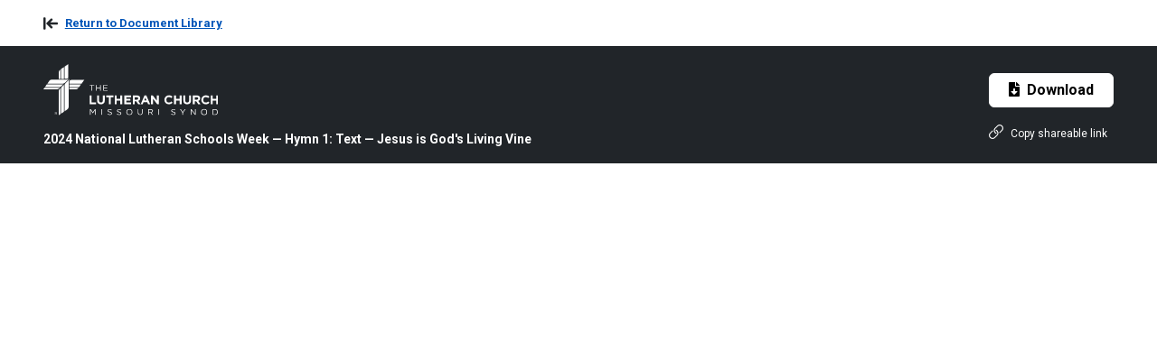

--- FILE ---
content_type: text/css; charset=UTF-8
request_url: https://files.lcms.org/static/css/23.cc1bc92b.chunk.css
body_size: -298
content:
.file-preview #beacon-container{display:none}
/*# sourceMappingURL=23.cc1bc92b.chunk.css.map */

--- FILE ---
content_type: application/javascript; charset=UTF-8
request_url: https://files.lcms.org/static/js/5.30db54df.chunk.js
body_size: 934150
content:
/*! For license information please see 5.30db54df.chunk.js.LICENSE.txt */
(this["webpackJsonpdocument-library"]=this["webpackJsonpdocument-library"]||[]).push([[5],[function(e,t,n){"use strict";e.exports=n(482)},function(e,t,n){"use strict";e.exports=n(301)},function(e,t,n){"use strict";n.d(t,"a",(function(){return i})),n.d(t,"b",(function(){return a})),n.d(t,"c",(function(){return w})),n.d(t,"d",(function(){return A})),n.d(t,"e",(function(){return O})),n.d(t,"f",(function(){return S})),n.d(t,"g",(function(){return E})),n.d(t,"h",(function(){return v})),n.d(t,"i",(function(){return N})),n.d(t,"j",(function(){return b})),n.d(t,"k",(function(){return T})),n.d(t,"l",(function(){return c})),n.d(t,"m",(function(){return _})),n.d(t,"n",(function(){return u})),n.d(t,"o",(function(){return y})),n.d(t,"p",(function(){return L})),n.d(t,"q",(function(){return g})),n.d(t,"r",(function(){return r})),n.d(t,"s",(function(){return x})),n.d(t,"t",(function(){return l})),n.d(t,"u",(function(){return f})),n.d(t,"v",(function(){return k})),n.d(t,"w",(function(){return o})),n.d(t,"x",(function(){return h})),n.d(t,"y",(function(){return R})),n.d(t,"z",(function(){return M})),n.d(t,"A",(function(){return P})),n.d(t,"B",(function(){return p})),n.d(t,"C",(function(){return I})),n.d(t,"D",(function(){return d})),n.d(t,"E",(function(){return m})),n.d(t,"F",(function(){return C})),n.d(t,"G",(function(){return H}));var r,o,i,a,c,s=n(6),u={LIBRARY_NAME:"MSAL.JS",SKU:"msal.js.common",CACHE_PREFIX:"msal",DEFAULT_AUTHORITY:"https://login.microsoftonline.com/common/",DEFAULT_AUTHORITY_HOST:"login.microsoftonline.com",DEFAULT_COMMON_TENANT:"common",ADFS:"adfs",DSTS:"dstsv2",AAD_INSTANCE_DISCOVERY_ENDPT:"https://login.microsoftonline.com/common/discovery/instance?api-version=1.1&authorization_endpoint=",RESOURCE_DELIM:"|",NO_ACCOUNT:"NO_ACCOUNT",CLAIMS:"claims",CONSUMER_UTID:"9188040d-6c67-4c5b-b112-36a304b66dad",OPENID_SCOPE:"openid",PROFILE_SCOPE:"profile",OFFLINE_ACCESS_SCOPE:"offline_access",EMAIL_SCOPE:"email",CODE_RESPONSE_TYPE:"code",CODE_GRANT_TYPE:"authorization_code",RT_GRANT_TYPE:"refresh_token",FRAGMENT_RESPONSE_MODE:"fragment",S256_CODE_CHALLENGE_METHOD:"S256",URL_FORM_CONTENT_TYPE:"application/x-www-form-urlencoded;charset=utf-8",AUTHORIZATION_PENDING:"authorization_pending",NOT_DEFINED:"not_defined",EMPTY_STRING:"",NOT_APPLICABLE:"N/A",FORWARD_SLASH:"/",IMDS_ENDPOINT:"http://169.254.169.254/metadata/instance/compute/location",IMDS_VERSION:"2020-06-01",IMDS_TIMEOUT:2e3,AZURE_REGION_AUTO_DISCOVER_FLAG:"TryAutoDetect",REGIONAL_AUTH_PUBLIC_CLOUD_SUFFIX:"login.microsoft.com",REGIONAL_AUTH_NON_MSI_QUERY_STRING:"allowestsrnonmsi=true",KNOWN_PUBLIC_CLOUDS:["login.microsoftonline.com","login.windows.net","login.microsoft.com","sts.windows.net"],TOKEN_RESPONSE_TYPE:"token",ID_TOKEN_RESPONSE_TYPE:"id_token",SHR_NONCE_VALIDITY:240,INVALID_INSTANCE:"invalid_instance"},l=[u.OPENID_SCOPE,u.PROFILE_SCOPE,u.OFFLINE_ACCESS_SCOPE],f=Object(s.e)(l,[u.EMAIL_SCOPE]);!function(e){e.CONTENT_TYPE="Content-Type",e.RETRY_AFTER="Retry-After",e.CCS_HEADER="X-AnchorMailbox",e.WWWAuthenticate="WWW-Authenticate",e.AuthenticationInfo="Authentication-Info",e.X_MS_REQUEST_ID="x-ms-request-id",e.X_MS_HTTP_VERSION="x-ms-httpver"}(r||(r={})),function(e){e.ID_TOKEN="idtoken",e.CLIENT_INFO="client.info",e.ADAL_ID_TOKEN="adal.idtoken",e.ERROR="error",e.ERROR_DESC="error.description",e.ACTIVE_ACCOUNT="active-account",e.ACTIVE_ACCOUNT_FILTERS="active-account-filters"}(o||(o={})),function(e){e.COMMON="common",e.ORGANIZATIONS="organizations",e.CONSUMERS="consumers"}(i||(i={})),function(e){e.CLIENT_ID="client_id",e.REDIRECT_URI="redirect_uri",e.RESPONSE_TYPE="response_type",e.RESPONSE_MODE="response_mode",e.GRANT_TYPE="grant_type",e.CLAIMS="claims",e.SCOPE="scope",e.ERROR="error",e.ERROR_DESCRIPTION="error_description",e.ACCESS_TOKEN="access_token",e.ID_TOKEN="id_token",e.REFRESH_TOKEN="refresh_token",e.EXPIRES_IN="expires_in",e.STATE="state",e.NONCE="nonce",e.PROMPT="prompt",e.SESSION_STATE="session_state",e.CLIENT_INFO="client_info",e.CODE="code",e.CODE_CHALLENGE="code_challenge",e.CODE_CHALLENGE_METHOD="code_challenge_method",e.CODE_VERIFIER="code_verifier",e.CLIENT_REQUEST_ID="client-request-id",e.X_CLIENT_SKU="x-client-SKU",e.X_CLIENT_VER="x-client-VER",e.X_CLIENT_OS="x-client-OS",e.X_CLIENT_CPU="x-client-CPU",e.X_CLIENT_CURR_TELEM="x-client-current-telemetry",e.X_CLIENT_LAST_TELEM="x-client-last-telemetry",e.X_MS_LIB_CAPABILITY="x-ms-lib-capability",e.X_APP_NAME="x-app-name",e.X_APP_VER="x-app-ver",e.POST_LOGOUT_URI="post_logout_redirect_uri",e.ID_TOKEN_HINT="id_token_hint",e.DEVICE_CODE="device_code",e.CLIENT_SECRET="client_secret",e.CLIENT_ASSERTION="client_assertion",e.CLIENT_ASSERTION_TYPE="client_assertion_type",e.TOKEN_TYPE="token_type",e.REQ_CNF="req_cnf",e.OBO_ASSERTION="assertion",e.REQUESTED_TOKEN_USE="requested_token_use",e.ON_BEHALF_OF="on_behalf_of",e.FOCI="foci",e.CCS_HEADER="X-AnchorMailbox",e.RETURN_SPA_CODE="return_spa_code",e.NATIVE_BROKER="nativebroker",e.LOGOUT_HINT="logout_hint"}(a||(a={})),function(e){e.ACCESS_TOKEN="access_token",e.XMS_CC="xms_cc"}(c||(c={}));var d,h={LOGIN:"login",SELECT_ACCOUNT:"select_account",CONSENT:"consent",NONE:"none",CREATE:"create",NO_SESSION:"no_session"};!function(e){e.ACCOUNT="account",e.SID="sid",e.LOGIN_HINT="login_hint",e.ID_TOKEN="id_token",e.DOMAIN_HINT="domain_hint",e.ORGANIZATIONS="organizations",e.CONSUMERS="consumers",e.ACCOUNT_ID="accountIdentifier",e.HOMEACCOUNT_ID="homeAccountIdentifier"}(d||(d={}));var p,g,v,m,y,b,T,_={PLAIN:"plain",S256:"S256"};!function(e){e.QUERY="query",e.FRAGMENT="fragment",e.FORM_POST="form_post"}(p||(p={})),function(e){e.IMPLICIT_GRANT="implicit",e.AUTHORIZATION_CODE_GRANT="authorization_code",e.CLIENT_CREDENTIALS_GRANT="client_credentials",e.RESOURCE_OWNER_PASSWORD_GRANT="password",e.REFRESH_TOKEN_GRANT="refresh_token",e.DEVICE_CODE_GRANT="device_code",e.JWT_BEARER="urn:ietf:params:oauth:grant-type:jwt-bearer"}(g||(g={})),function(e){e.MSSTS_ACCOUNT_TYPE="MSSTS",e.ADFS_ACCOUNT_TYPE="ADFS",e.MSAV1_ACCOUNT_TYPE="MSA",e.GENERIC_ACCOUNT_TYPE="Generic"}(v||(v={})),function(e){e.CACHE_KEY_SEPARATOR="-",e.CLIENT_INFO_SEPARATOR="."}(m||(m={})),function(e){e.ID_TOKEN="IdToken",e.ACCESS_TOKEN="AccessToken",e.ACCESS_TOKEN_WITH_AUTH_SCHEME="AccessToken_With_AuthScheme",e.REFRESH_TOKEN="RefreshToken"}(y||(y={})),function(e){e.ACCOUNT="Account",e.CREDENTIAL="Credential",e.ID_TOKEN="IdToken",e.ACCESS_TOKEN="AccessToken",e.REFRESH_TOKEN="RefreshToken",e.APP_METADATA="AppMetadata",e.TEMPORARY="TempCache",e.TELEMETRY="Telemetry",e.UNDEFINED="Undefined",e.THROTTLING="Throttling"}(b||(b={})),function(e){e[e.ADFS=1001]="ADFS",e[e.MSA=1002]="MSA",e[e.MSSTS=1003]="MSSTS",e[e.GENERIC=1004]="GENERIC",e[e.ACCESS_TOKEN=2001]="ACCESS_TOKEN",e[e.REFRESH_TOKEN=2002]="REFRESH_TOKEN",e[e.ID_TOKEN=2003]="ID_TOKEN",e[e.APP_METADATA=3001]="APP_METADATA",e[e.UNDEFINED=9999]="UNDEFINED"}(T||(T={}));var S,w="appmetadata",E="client_info",C="1",A={CACHE_KEY:"authority-metadata",REFRESH_TIME_SECONDS:86400};!function(e){e.CONFIG="config",e.CACHE="cache",e.NETWORK="network",e.HARDCODED_VALUES="hardcoded_values"}(S||(S={}));var O,I={SCHEMA_VERSION:5,MAX_CUR_HEADER_BYTES:80,MAX_LAST_HEADER_BYTES:330,MAX_CACHED_ERRORS:50,CACHE_KEY:"server-telemetry",CATEGORY_SEPARATOR:"|",VALUE_SEPARATOR:",",OVERFLOW_TRUE:"1",OVERFLOW_FALSE:"0",UNKNOWN_ERROR:"unknown_error"};!function(e){e.BEARER="Bearer",e.POP="pop",e.SSH="ssh-cert"}(O||(O={}));var k,P,M,R,N,x,H={DEFAULT_THROTTLE_TIME_SECONDS:60,DEFAULT_MAX_THROTTLE_TIME_SECONDS:3600,THROTTLING_PREFIX:"throttling",X_MS_LIB_CAPABILITY_VALUE:"retry-after, h429"},L={INVALID_GRANT_ERROR:"invalid_grant",CLIENT_MISMATCH_ERROR:"client_mismatch"};!function(e){e.username="username",e.password="password"}(k||(k={})),function(e){e[e.httpSuccess=200]="httpSuccess",e[e.httpBadRequest=400]="httpBadRequest"}(P||(P={})),function(e){e.FAILED_AUTO_DETECTION="1",e.INTERNAL_CACHE="2",e.ENVIRONMENT_VARIABLE="3",e.IMDS="4"}(M||(M={})),function(e){e.CONFIGURED_MATCHES_DETECTED="1",e.CONFIGURED_NO_AUTO_DETECTION="2",e.CONFIGURED_NOT_DETECTED="3",e.AUTO_DETECTION_REQUESTED_SUCCESSFUL="4",e.AUTO_DETECTION_REQUESTED_FAILED="5"}(R||(R={})),function(e){e.NO_CACHE_HIT="0",e.FORCE_REFRESH="1",e.NO_CACHED_ACCESS_TOKEN="2",e.CACHED_ACCESS_TOKEN_EXPIRED="3",e.REFRESH_CACHED_ACCESS_TOKEN="4"}(N||(N={})),function(e){e.Jwt="JWT",e.Jwk="JWK"}(x||(x={}))},function(e,t,n){"use strict";n.d(t,"a",(function(){return i})),n.d(t,"b",(function(){return c})),n.d(t,"c",(function(){return o})),n.d(t,"d",(function(){return s})),n.d(t,"e",(function(){return a})),n.d(t,"f",(function(){return l}));var r=function(e,t){return r=Object.setPrototypeOf||{__proto__:[]}instanceof Array&&function(e,t){e.__proto__=t}||function(e,t){for(var n in t)Object.prototype.hasOwnProperty.call(t,n)&&(e[n]=t[n])},r(e,t)};function o(e,t){function n(){this.constructor=e}r(e,t),e.prototype=null===t?Object.create(t):(n.prototype=t.prototype,new n)}var i=function(){return i=Object.assign||function(e){for(var t,n=1,r=arguments.length;n<r;n++)for(var o in t=arguments[n])Object.prototype.hasOwnProperty.call(t,o)&&(e[o]=t[o]);return e},i.apply(this,arguments)};function a(e,t){var n={};for(var r in e)Object.prototype.hasOwnProperty.call(e,r)&&t.indexOf(r)<0&&(n[r]=e[r]);if(null!=e&&"function"===typeof Object.getOwnPropertySymbols){var o=0;for(r=Object.getOwnPropertySymbols(e);o<r.length;o++)t.indexOf(r[o])<0&&Object.prototype.propertyIsEnumerable.call(e,r[o])&&(n[r[o]]=e[r[o]])}return n}function c(e,t,n,r){return new(n||(n=Promise))((function(o,i){function a(e){try{s(r.next(e))}catch(t){i(t)}}function c(e){try{s(r.throw(e))}catch(t){i(t)}}function s(e){var t;e.done?o(e.value):(t=e.value,t instanceof n?t:new n((function(e){e(t)}))).then(a,c)}s((r=r.apply(e,t||[])).next())}))}function s(e,t){var n,r,o,i,a={label:0,sent:function(){if(1&o[0])throw o[1];return o[1]},trys:[],ops:[]};return i={next:c(0),throw:c(1),return:c(2)},"function"===typeof Symbol&&(i[Symbol.iterator]=function(){return this}),i;function c(i){return function(c){return function(i){if(n)throw new TypeError("Generator is already executing.");for(;a;)try{if(n=1,r&&(o=2&i[0]?r.return:i[0]?r.throw||((o=r.return)&&o.call(r),0):r.next)&&!(o=o.call(r,i[1])).done)return o;switch(r=0,o&&(i=[2&i[0],o.value]),i[0]){case 0:case 1:o=i;break;case 4:return a.label++,{value:i[1],done:!1};case 5:a.label++,r=i[1],i=[0];continue;case 7:i=a.ops.pop(),a.trys.pop();continue;default:if(!(o=(o=a.trys).length>0&&o[o.length-1])&&(6===i[0]||2===i[0])){a=0;continue}if(3===i[0]&&(!o||i[1]>o[0]&&i[1]<o[3])){a.label=i[1];break}if(6===i[0]&&a.label<o[1]){a.label=o[1],o=i;break}if(o&&a.label<o[2]){a.label=o[2],a.ops.push(i);break}o[2]&&a.ops.pop(),a.trys.pop();continue}i=t.call(e,a)}catch(c){i=[6,c],r=0}finally{n=o=0}if(5&i[0])throw i[1];return{value:i[0]?i[1]:void 0,done:!0}}([i,c])}}}function u(e,t){var n="function"===typeof Symbol&&e[Symbol.iterator];if(!n)return e;var r,o,i=n.call(e),a=[];try{for(;(void 0===t||t-- >0)&&!(r=i.next()).done;)a.push(r.value)}catch(c){o={error:c}}finally{try{r&&!r.done&&(n=i.return)&&n.call(i)}finally{if(o)throw o.error}}return a}function l(){for(var e=[],t=0;t<arguments.length;t++)e=e.concat(u(arguments[t]));return e}},function(e,t,n){"use strict";n.d(t,"a",(function(){return s})),n.d(t,"b",(function(){return o})),n.d(t,"c",(function(){return d})),n.d(t,"d",(function(){return m})),n.d(t,"e",(function(){return y})),n.d(t,"f",(function(){return T})),n.d(t,"g",(function(){return b})),n.d(t,"h",(function(){return g})),n.d(t,"i",(function(){return i})),n.d(t,"j",(function(){return c})),n.d(t,"k",(function(){return l})),n.d(t,"l",(function(){return u})),n.d(t,"m",(function(){return v})),n.d(t,"n",(function(){return h})),n.d(t,"o",(function(){return r})),n.d(t,"p",(function(){return a})),n.d(t,"q",(function(){return p}));var r,o,i,a,c,s,u,l,f=n(2),d={INTERACTION_IN_PROGRESS_VALUE:"interaction_in_progress",INVALID_GRANT_ERROR:"invalid_grant",POPUP_WIDTH:483,POPUP_HEIGHT:600,POPUP_NAME_PREFIX:"msal",DEFAULT_POLL_INTERVAL_MS:30,MSAL_SKU:"msal.js.browser"},h={CHANNEL_ID:"53ee284d-920a-4b59-9d30-a60315b26836",PREFERRED_EXTENSION_ID:"ppnbnpeolgkicgegkbkbjmhlideopiji",MATS_TELEMETRY:"MATS"};!function(e){e.HandshakeRequest="Handshake",e.HandshakeResponse="HandshakeResponse",e.GetToken="GetToken",e.Response="Response"}(r||(r={})),function(e){e.LocalStorage="localStorage",e.SessionStorage="sessionStorage",e.MemoryStorage="memoryStorage"}(o||(o={})),function(e){e.GET="GET",e.POST="POST"}(i||(i={})),function(e){e.AUTHORITY="authority",e.ACQUIRE_TOKEN_ACCOUNT="acquireToken.account",e.SESSION_STATE="session.state",e.REQUEST_STATE="request.state",e.NONCE_IDTOKEN="nonce.id_token",e.ORIGIN_URI="request.origin",e.RENEW_STATUS="token.renew.status",e.URL_HASH="urlHash",e.REQUEST_PARAMS="request.params",e.SCOPES="scopes",e.INTERACTION_STATUS_KEY="interaction.status",e.CCS_CREDENTIAL="ccs.credential",e.CORRELATION_ID="request.correlationId",e.NATIVE_REQUEST="request.native",e.REDIRECT_CONTEXT="request.redirect.context"}(a||(a={})),function(e){e.WRAPPER_SKU="wrapper.sku",e.WRAPPER_VER="wrapper.version"}(c||(c={})),function(e){e[e.acquireTokenRedirect=861]="acquireTokenRedirect",e[e.acquireTokenPopup=862]="acquireTokenPopup",e[e.ssoSilent=863]="ssoSilent",e[e.acquireTokenSilent_authCode=864]="acquireTokenSilent_authCode",e[e.handleRedirectPromise=865]="handleRedirectPromise",e[e.acquireTokenByCode=866]="acquireTokenByCode",e[e.acquireTokenSilent_silentFlow=61]="acquireTokenSilent_silentFlow",e[e.logout=961]="logout",e[e.logoutPopup=962]="logoutPopup"}(s||(s={})),function(e){e.Redirect="redirect",e.Popup="popup",e.Silent="silent",e.None="none"}(u||(u={})),function(e){e.Startup="startup",e.Login="login",e.Logout="logout",e.AcquireToken="acquireToken",e.SsoSilent="ssoSilent",e.HandleRedirect="handleRedirect",e.None="none"}(l||(l={}));var p,g={scopes:f.t},v="jwk";!function(e){e.React="@azure/msal-react",e.Angular="@azure/msal-angular"}(p||(p={}));var m,y="msal.db",b=1,T=y+".keys";!function(e){e[e.Default=0]="Default",e[e.AccessToken=1]="AccessToken",e[e.AccessTokenAndRefreshToken=2]="AccessTokenAndRefreshToken",e[e.RefreshToken=3]="RefreshToken",e[e.RefreshTokenAndNetwork=4]="RefreshTokenAndNetwork",e[e.Skip=5]="Skip"}(m||(m={}))},function(e,t,n){"use strict";n.d(t,"a",(function(){return i}));var r=n(62);function o(e,t){var n=Object.keys(e);if(Object.getOwnPropertySymbols){var r=Object.getOwnPropertySymbols(e);t&&(r=r.filter((function(t){return Object.getOwnPropertyDescriptor(e,t).enumerable}))),n.push.apply(n,r)}return n}function i(e){for(var t=1;t<arguments.length;t++){var n=null!=arguments[t]?arguments[t]:{};t%2?o(Object(n),!0).forEach((function(t){Object(r.a)(e,t,n[t])})):Object.getOwnPropertyDescriptors?Object.defineProperties(e,Object.getOwnPropertyDescriptors(n)):o(Object(n)).forEach((function(t){Object.defineProperty(e,t,Object.getOwnPropertyDescriptor(n,t))}))}return e}},function(e,t,n){"use strict";n.d(t,"a",(function(){return i})),n.d(t,"b",(function(){return a})),n.d(t,"c",(function(){return o})),n.d(t,"d",(function(){return c})),n.d(t,"e",(function(){return s}));var r=function(e,t){return r=Object.setPrototypeOf||{__proto__:[]}instanceof Array&&function(e,t){e.__proto__=t}||function(e,t){for(var n in t)Object.prototype.hasOwnProperty.call(t,n)&&(e[n]=t[n])},r(e,t)};function o(e,t){function n(){this.constructor=e}r(e,t),e.prototype=null===t?Object.create(t):(n.prototype=t.prototype,new n)}var i=function(){return i=Object.assign||function(e){for(var t,n=1,r=arguments.length;n<r;n++)for(var o in t=arguments[n])Object.prototype.hasOwnProperty.call(t,o)&&(e[o]=t[o]);return e},i.apply(this,arguments)};function a(e,t,n,r){return new(n||(n=Promise))((function(o,i){function a(e){try{s(r.next(e))}catch(t){i(t)}}function c(e){try{s(r.throw(e))}catch(t){i(t)}}function s(e){var t;e.done?o(e.value):(t=e.value,t instanceof n?t:new n((function(e){e(t)}))).then(a,c)}s((r=r.apply(e,t||[])).next())}))}function c(e,t){var n,r,o,i,a={label:0,sent:function(){if(1&o[0])throw o[1];return o[1]},trys:[],ops:[]};return i={next:c(0),throw:c(1),return:c(2)},"function"===typeof Symbol&&(i[Symbol.iterator]=function(){return this}),i;function c(i){return function(c){return function(i){if(n)throw new TypeError("Generator is already executing.");for(;a;)try{if(n=1,r&&(o=2&i[0]?r.return:i[0]?r.throw||((o=r.return)&&o.call(r),0):r.next)&&!(o=o.call(r,i[1])).done)return o;switch(r=0,o&&(i=[2&i[0],o.value]),i[0]){case 0:case 1:o=i;break;case 4:return a.label++,{value:i[1],done:!1};case 5:a.label++,r=i[1],i=[0];continue;case 7:i=a.ops.pop(),a.trys.pop();continue;default:if(!(o=(o=a.trys).length>0&&o[o.length-1])&&(6===i[0]||2===i[0])){a=0;continue}if(3===i[0]&&(!o||i[1]>o[0]&&i[1]<o[3])){a.label=i[1];break}if(6===i[0]&&a.label<o[1]){a.label=o[1],o=i;break}if(o&&a.label<o[2]){a.label=o[2],a.ops.push(i);break}o[2]&&a.ops.pop(),a.trys.pop();continue}i=t.call(e,a)}catch(c){i=[6,c],r=0}finally{n=o=0}if(5&i[0])throw i[1];return{value:i[0]?i[1]:void 0,done:!0}}([i,c])}}}function s(){for(var e=0,t=0,n=arguments.length;t<n;t++)e+=arguments[t].length;var r=Array(e),o=0;for(t=0;t<n;t++)for(var i=arguments[t],a=0,c=i.length;a<c;a++,o++)r[o]=i[a];return r}},function(e,t,n){"use strict";var r=this&&this.__createBinding||(Object.create?function(e,t,n,r){void 0===r&&(r=n),Object.defineProperty(e,r,{enumerable:!0,get:function(){return t[n]}})}:function(e,t,n,r){void 0===r&&(r=n),e[r]=t[n]}),o=this&&this.__exportStar||function(e,t){for(var n in e)"default"===n||Object.prototype.hasOwnProperty.call(t,n)||r(t,e,n)};Object.defineProperty(t,"__esModule",{value:!0}),t.ApiCall=t.Api=void 0;var i=n(279);Object.defineProperty(t,"Api",{enumerable:!0,get:function(){return i.Api}});var a=n(492);Object.defineProperty(t,"ApiCall",{enumerable:!0,get:function(){return a.ApiCall}}),o(n(501),t),o(n(504),t),o(n(505),t)},function(e,t,n){"use strict";n.d(t,"a",(function(){return o}));var r=n(115);function o(e,t){return function(e){if(Array.isArray(e))return e}(e)||function(e,t){if("undefined"!==typeof Symbol&&Symbol.iterator in Object(e)){var n=[],r=!0,o=!1,i=void 0;try{for(var a,c=e[Symbol.iterator]();!(r=(a=c.next()).done)&&(n.push(a.value),!t||n.length!==t);r=!0);}catch(s){o=!0,i=s}finally{try{r||null==c.return||c.return()}finally{if(o)throw i}}return n}}(e,t)||Object(r.a)(e,t)||function(){throw new TypeError("Invalid attempt to destructure non-iterable instance.\nIn order to be iterable, non-array objects must have a [Symbol.iterator]() method.")}()}},function(e,t,n){var r=n(23),o=n(53).f,i=n(61),a=n(56),c=n(172),s=n(215),u=n(126);e.exports=function(e,t){var n,l,f,d,h,p=e.target,g=e.global,v=e.stat;if(n=g?r:v?r[p]||c(p,{}):(r[p]||{}).prototype)for(l in t){if(d=t[l],f=e.noTargetGet?(h=o(n,l))&&h.value:n[l],!u(g?l:p+(v?".":"#")+l,e.forced)&&void 0!==f){if(typeof d===typeof f)continue;s(d,f)}(e.sham||f&&f.sham)&&i(d,"sham",!0),a(n,l,d,e)}}},,function(e,t,n){"use strict";n.d(t,"a",(function(){return a})),n.d(t,"b",(function(){return i}));var r=n(6),o=n(18),i={clientInfoDecodingError:{code:"client_info_decoding_error",desc:"The client info could not be parsed/decoded correctly. Please review the trace to determine the root cause."},clientInfoEmptyError:{code:"client_info_empty_error",desc:"The client info was empty. Please review the trace to determine the root cause."},tokenParsingError:{code:"token_parsing_error",desc:"Token cannot be parsed. Please review stack trace to determine root cause."},nullOrEmptyToken:{code:"null_or_empty_token",desc:"The token is null or empty. Please review the trace to determine the root cause."},endpointResolutionError:{code:"endpoints_resolution_error",desc:"Error: could not resolve endpoints. Please check network and try again."},networkError:{code:"network_error",desc:"Network request failed. Please check network trace to determine root cause."},unableToGetOpenidConfigError:{code:"openid_config_error",desc:"Could not retrieve endpoints. Check your authority and verify the .well-known/openid-configuration endpoint returns the required endpoints."},hashNotDeserialized:{code:"hash_not_deserialized",desc:"The hash parameters could not be deserialized. Please review the trace to determine the root cause."},blankGuidGenerated:{code:"blank_guid_generated",desc:"The guid generated was blank. Please review the trace to determine the root cause."},invalidStateError:{code:"invalid_state",desc:"State was not the expected format. Please check the logs to determine whether the request was sent using ProtocolUtils.setRequestState()."},stateMismatchError:{code:"state_mismatch",desc:"State mismatch error. Please check your network. Continued requests may cause cache overflow."},stateNotFoundError:{code:"state_not_found",desc:"State not found"},nonceMismatchError:{code:"nonce_mismatch",desc:"Nonce mismatch error. This may be caused by a race condition in concurrent requests."},nonceNotFoundError:{code:"nonce_not_found",desc:"nonce not found"},authTimeNotFoundError:{code:"auth_time_not_found",desc:"Max Age was requested and the ID token is missing the auth_time variable. auth_time is an optional claim and is not enabled by default - it must be enabled. See https://aka.ms/msaljs/optional-claims for more information."},maxAgeTranspiredError:{code:"max_age_transpired",desc:"Max Age is set to 0, or too much time has elapsed since the last end-user authentication."},noTokensFoundError:{code:"no_tokens_found",desc:"No tokens were found for the given scopes, and no authorization code was passed to acquireToken. You must retrieve an authorization code before making a call to acquireToken()."},multipleMatchingTokens:{code:"multiple_matching_tokens",desc:"The cache contains multiple tokens satisfying the requirements. Call AcquireToken again providing more requirements such as authority or account."},multipleMatchingAccounts:{code:"multiple_matching_accounts",desc:"The cache contains multiple accounts satisfying the given parameters. Please pass more info to obtain the correct account"},multipleMatchingAppMetadata:{code:"multiple_matching_appMetadata",desc:"The cache contains multiple appMetadata satisfying the given parameters. Please pass more info to obtain the correct appMetadata"},tokenRequestCannotBeMade:{code:"request_cannot_be_made",desc:"Token request cannot be made without authorization code or refresh token."},appendEmptyScopeError:{code:"cannot_append_empty_scope",desc:"Cannot append null or empty scope to ScopeSet. Please check the stack trace for more info."},removeEmptyScopeError:{code:"cannot_remove_empty_scope",desc:"Cannot remove null or empty scope from ScopeSet. Please check the stack trace for more info."},appendScopeSetError:{code:"cannot_append_scopeset",desc:"Cannot append ScopeSet due to error."},emptyInputScopeSetError:{code:"empty_input_scopeset",desc:"Empty input ScopeSet cannot be processed."},DeviceCodePollingCancelled:{code:"device_code_polling_cancelled",desc:"Caller has cancelled token endpoint polling during device code flow by setting DeviceCodeRequest.cancel = true."},DeviceCodeExpired:{code:"device_code_expired",desc:"Device code is expired."},DeviceCodeUnknownError:{code:"device_code_unknown_error",desc:"Device code stopped polling for unknown reasons."},NoAccountInSilentRequest:{code:"no_account_in_silent_request",desc:"Please pass an account object, silent flow is not supported without account information"},invalidCacheRecord:{code:"invalid_cache_record",desc:"Cache record object was null or undefined."},invalidCacheEnvironment:{code:"invalid_cache_environment",desc:"Invalid environment when attempting to create cache entry"},noAccountFound:{code:"no_account_found",desc:"No account found in cache for given key."},CachePluginError:{code:"no cache plugin set on CacheManager",desc:"ICachePlugin needs to be set before using readFromStorage or writeFromStorage"},noCryptoObj:{code:"no_crypto_object",desc:"No crypto object detected. This is required for the following operation: "},invalidCacheType:{code:"invalid_cache_type",desc:"Invalid cache type"},unexpectedAccountType:{code:"unexpected_account_type",desc:"Unexpected account type."},unexpectedCredentialType:{code:"unexpected_credential_type",desc:"Unexpected credential type."},invalidAssertion:{code:"invalid_assertion",desc:"Client assertion must meet requirements described in https://tools.ietf.org/html/rfc7515"},invalidClientCredential:{code:"invalid_client_credential",desc:"Client credential (secret, certificate, or assertion) must not be empty when creating a confidential client. An application should at most have one credential"},tokenRefreshRequired:{code:"token_refresh_required",desc:"Cannot return token from cache because it must be refreshed. This may be due to one of the following reasons: forceRefresh parameter is set to true, claims have been requested, there is no cached access token or it is expired."},userTimeoutReached:{code:"user_timeout_reached",desc:"User defined timeout for device code polling reached"},tokenClaimsRequired:{code:"token_claims_cnf_required_for_signedjwt",desc:"Cannot generate a POP jwt if the token_claims are not populated"},noAuthorizationCodeFromServer:{code:"authorization_code_missing_from_server_response",desc:"Server response does not contain an authorization code to proceed"},noAzureRegionDetected:{code:"no_azure_region_detected",desc:"No azure region was detected and no fallback was made available"},accessTokenEntityNullError:{code:"access_token_entity_null",desc:"Access token entity is null, please check logs and cache to ensure a valid access token is present."},bindingKeyNotRemovedError:{code:"binding_key_not_removed",desc:"Could not remove the credential's binding key from storage."},logoutNotSupported:{code:"end_session_endpoint_not_supported",desc:"Provided authority does not support logout."},keyIdMissing:{code:"key_id_missing",desc:"A keyId value is missing from the requested bound token's cache record and is required to match the token to it's stored binding key."}},a=function(e){function t(n,r){var o=e.call(this,n,r)||this;return o.name="ClientAuthError",Object.setPrototypeOf(o,t.prototype),o}return Object(r.c)(t,e),t.createClientInfoDecodingError=function(e){return new t(i.clientInfoDecodingError.code,i.clientInfoDecodingError.desc+" Failed with error: "+e)},t.createClientInfoEmptyError=function(){return new t(i.clientInfoEmptyError.code,""+i.clientInfoEmptyError.desc)},t.createTokenParsingError=function(e){return new t(i.tokenParsingError.code,i.tokenParsingError.desc+" Failed with error: "+e)},t.createTokenNullOrEmptyError=function(e){return new t(i.nullOrEmptyToken.code,i.nullOrEmptyToken.desc+" Raw Token Value: "+e)},t.createEndpointDiscoveryIncompleteError=function(e){return new t(i.endpointResolutionError.code,i.endpointResolutionError.desc+" Detail: "+e)},t.createNetworkError=function(e,n){return new t(i.networkError.code,i.networkError.desc+" | Fetch client threw: "+n+" | Attempted to reach: "+e.split("?")[0])},t.createUnableToGetOpenidConfigError=function(e){return new t(i.unableToGetOpenidConfigError.code,i.unableToGetOpenidConfigError.desc+" Attempted to retrieve endpoints from: "+e)},t.createHashNotDeserializedError=function(e){return new t(i.hashNotDeserialized.code,i.hashNotDeserialized.desc+" Given Object: "+e)},t.createInvalidStateError=function(e,n){return new t(i.invalidStateError.code,i.invalidStateError.desc+" Invalid State: "+e+", Root Err: "+n)},t.createStateMismatchError=function(){return new t(i.stateMismatchError.code,i.stateMismatchError.desc)},t.createStateNotFoundError=function(e){return new t(i.stateNotFoundError.code,i.stateNotFoundError.desc+":  "+e)},t.createNonceMismatchError=function(){return new t(i.nonceMismatchError.code,i.nonceMismatchError.desc)},t.createAuthTimeNotFoundError=function(){return new t(i.authTimeNotFoundError.code,i.authTimeNotFoundError.desc)},t.createMaxAgeTranspiredError=function(){return new t(i.maxAgeTranspiredError.code,i.maxAgeTranspiredError.desc)},t.createNonceNotFoundError=function(e){return new t(i.nonceNotFoundError.code,i.nonceNotFoundError.desc+":  "+e)},t.createMultipleMatchingTokensInCacheError=function(){return new t(i.multipleMatchingTokens.code,i.multipleMatchingTokens.desc+".")},t.createMultipleMatchingAccountsInCacheError=function(){return new t(i.multipleMatchingAccounts.code,i.multipleMatchingAccounts.desc)},t.createMultipleMatchingAppMetadataInCacheError=function(){return new t(i.multipleMatchingAppMetadata.code,i.multipleMatchingAppMetadata.desc)},t.createTokenRequestCannotBeMadeError=function(){return new t(i.tokenRequestCannotBeMade.code,i.tokenRequestCannotBeMade.desc)},t.createAppendEmptyScopeToSetError=function(e){return new t(i.appendEmptyScopeError.code,i.appendEmptyScopeError.desc+" Given Scope: "+e)},t.createRemoveEmptyScopeFromSetError=function(e){return new t(i.removeEmptyScopeError.code,i.removeEmptyScopeError.desc+" Given Scope: "+e)},t.createAppendScopeSetError=function(e){return new t(i.appendScopeSetError.code,i.appendScopeSetError.desc+" Detail Error: "+e)},t.createEmptyInputScopeSetError=function(){return new t(i.emptyInputScopeSetError.code,""+i.emptyInputScopeSetError.desc)},t.createDeviceCodeCancelledError=function(){return new t(i.DeviceCodePollingCancelled.code,""+i.DeviceCodePollingCancelled.desc)},t.createDeviceCodeExpiredError=function(){return new t(i.DeviceCodeExpired.code,""+i.DeviceCodeExpired.desc)},t.createDeviceCodeUnknownError=function(){return new t(i.DeviceCodeUnknownError.code,""+i.DeviceCodeUnknownError.desc)},t.createNoAccountInSilentRequestError=function(){return new t(i.NoAccountInSilentRequest.code,""+i.NoAccountInSilentRequest.desc)},t.createNullOrUndefinedCacheRecord=function(){return new t(i.invalidCacheRecord.code,i.invalidCacheRecord.desc)},t.createInvalidCacheEnvironmentError=function(){return new t(i.invalidCacheEnvironment.code,i.invalidCacheEnvironment.desc)},t.createNoAccountFoundError=function(){return new t(i.noAccountFound.code,i.noAccountFound.desc)},t.createCachePluginError=function(){return new t(i.CachePluginError.code,""+i.CachePluginError.desc)},t.createNoCryptoObjectError=function(e){return new t(i.noCryptoObj.code,""+i.noCryptoObj.desc+e)},t.createInvalidCacheTypeError=function(){return new t(i.invalidCacheType.code,""+i.invalidCacheType.desc)},t.createUnexpectedAccountTypeError=function(){return new t(i.unexpectedAccountType.code,""+i.unexpectedAccountType.desc)},t.createUnexpectedCredentialTypeError=function(){return new t(i.unexpectedCredentialType.code,""+i.unexpectedCredentialType.desc)},t.createInvalidAssertionError=function(){return new t(i.invalidAssertion.code,""+i.invalidAssertion.desc)},t.createInvalidCredentialError=function(){return new t(i.invalidClientCredential.code,""+i.invalidClientCredential.desc)},t.createRefreshRequiredError=function(){return new t(i.tokenRefreshRequired.code,i.tokenRefreshRequired.desc)},t.createUserTimeoutReachedError=function(){return new t(i.userTimeoutReached.code,i.userTimeoutReached.desc)},t.createTokenClaimsRequiredError=function(){return new t(i.tokenClaimsRequired.code,i.tokenClaimsRequired.desc)},t.createNoAuthCodeInServerResponseError=function(){return new t(i.noAuthorizationCodeFromServer.code,i.noAuthorizationCodeFromServer.desc)},t.createBindingKeyNotRemovedError=function(){return new t(i.bindingKeyNotRemovedError.code,i.bindingKeyNotRemovedError.desc)},t.createLogoutNotSupportedError=function(){return new t(i.logoutNotSupported.code,i.logoutNotSupported.desc)},t.createKeyIdMissingError=function(){return new t(i.keyIdMissing.code,i.keyIdMissing.desc)},t}(o.a)},function(e,t,n){"use strict";n.d(t,"a",(function(){return S}));var r=n(68),o=n(21),i=n.n(o),a=n(1),c=n.n(a);function s(e,t){var n=Object.keys(e);if(Object.getOwnPropertySymbols){var r=Object.getOwnPropertySymbols(e);t&&(r=r.filter((function(t){return Object.getOwnPropertyDescriptor(e,t).enumerable}))),n.push.apply(n,r)}return n}function u(e){for(var t=1;t<arguments.length;t++){var n=null!=arguments[t]?arguments[t]:{};t%2?s(Object(n),!0).forEach((function(t){f(e,t,n[t])})):Object.getOwnPropertyDescriptors?Object.defineProperties(e,Object.getOwnPropertyDescriptors(n)):s(Object(n)).forEach((function(t){Object.defineProperty(e,t,Object.getOwnPropertyDescriptor(n,t))}))}return e}function l(e){return l="function"==typeof Symbol&&"symbol"==typeof Symbol.iterator?function(e){return typeof e}:function(e){return e&&"function"==typeof Symbol&&e.constructor===Symbol&&e!==Symbol.prototype?"symbol":typeof e},l(e)}function f(e,t,n){return t in e?Object.defineProperty(e,t,{value:n,enumerable:!0,configurable:!0,writable:!0}):e[t]=n,e}function d(e,t){if(null==e)return{};var n,r,o=function(e,t){if(null==e)return{};var n,r,o={},i=Object.keys(e);for(r=0;r<i.length;r++)n=i[r],t.indexOf(n)>=0||(o[n]=e[n]);return o}(e,t);if(Object.getOwnPropertySymbols){var i=Object.getOwnPropertySymbols(e);for(r=0;r<i.length;r++)n=i[r],t.indexOf(n)>=0||Object.prototype.propertyIsEnumerable.call(e,n)&&(o[n]=e[n])}return o}function h(e){return function(e){if(Array.isArray(e))return p(e)}(e)||function(e){if("undefined"!==typeof Symbol&&null!=e[Symbol.iterator]||null!=e["@@iterator"])return Array.from(e)}(e)||function(e,t){if(!e)return;if("string"===typeof e)return p(e,t);var n=Object.prototype.toString.call(e).slice(8,-1);"Object"===n&&e.constructor&&(n=e.constructor.name);if("Map"===n||"Set"===n)return Array.from(e);if("Arguments"===n||/^(?:Ui|I)nt(?:8|16|32)(?:Clamped)?Array$/.test(n))return p(e,t)}(e)||function(){throw new TypeError("Invalid attempt to spread non-iterable instance.\nIn order to be iterable, non-array objects must have a [Symbol.iterator]() method.")}()}function p(e,t){(null==t||t>e.length)&&(t=e.length);for(var n=0,r=new Array(t);n<t;n++)r[n]=e[n];return r}function g(e){return t=e,(t-=0)===t?e:(e=e.replace(/[\-_\s]+(.)?/g,(function(e,t){return t?t.toUpperCase():""}))).substr(0,1).toLowerCase()+e.substr(1);var t}var v=["style"];function m(e){return e.split(";").map((function(e){return e.trim()})).filter((function(e){return e})).reduce((function(e,t){var n,r=t.indexOf(":"),o=g(t.slice(0,r)),i=t.slice(r+1).trim();return o.startsWith("webkit")?e[(n=o,n.charAt(0).toUpperCase()+n.slice(1))]=i:e[o]=i,e}),{})}var y=!1;try{y=!0}catch(E){}function b(e){return e&&"object"===l(e)&&e.prefix&&e.iconName&&e.icon?e:r.c.icon?r.c.icon(e):null===e?null:e&&"object"===l(e)&&e.prefix&&e.iconName?e:Array.isArray(e)&&2===e.length?{prefix:e[0],iconName:e[1]}:"string"===typeof e?{prefix:"fas",iconName:e}:void 0}function T(e,t){return Array.isArray(t)&&t.length>0||!Array.isArray(t)&&t?f({},e,t):{}}var _=["forwardedRef"];function S(e){var t=e.forwardedRef,n=d(e,_),o=n.icon,i=n.mask,a=n.symbol,c=n.className,s=n.title,l=n.titleId,p=n.maskId,g=b(o),v=T("classes",[].concat(h(function(e){var t,n=e.beat,r=e.fade,o=e.beatFade,i=e.bounce,a=e.shake,c=e.flash,s=e.spin,u=e.spinPulse,l=e.spinReverse,d=e.pulse,h=e.fixedWidth,p=e.inverse,g=e.border,v=e.listItem,m=e.flip,y=e.size,b=e.rotation,T=e.pull,_=(f(t={"fa-beat":n,"fa-fade":r,"fa-beat-fade":o,"fa-bounce":i,"fa-shake":a,"fa-flash":c,"fa-spin":s,"fa-spin-reverse":l,"fa-spin-pulse":u,"fa-pulse":d,"fa-fw":h,"fa-inverse":p,"fa-border":g,"fa-li":v,"fa-flip":!0===m,"fa-flip-horizontal":"horizontal"===m||"both"===m,"fa-flip-vertical":"vertical"===m||"both"===m},"fa-".concat(y),"undefined"!==typeof y&&null!==y),f(t,"fa-rotate-".concat(b),"undefined"!==typeof b&&null!==b&&0!==b),f(t,"fa-pull-".concat(T),"undefined"!==typeof T&&null!==T),f(t,"fa-swap-opacity",e.swapOpacity),t);return Object.keys(_).map((function(e){return _[e]?e:null})).filter((function(e){return e}))}(n)),h(c.split(" ")))),m=T("transform","string"===typeof n.transform?r.c.transform(n.transform):n.transform),E=T("mask",b(i)),C=Object(r.a)(g,u(u(u(u({},v),m),E),{},{symbol:a,title:s,titleId:l,maskId:p}));if(!C)return function(){var e;!y&&console&&"function"===typeof console.error&&(e=console).error.apply(e,arguments)}("Could not find icon",g),null;var A=C.abstract,O={ref:t};return Object.keys(n).forEach((function(e){S.defaultProps.hasOwnProperty(e)||(O[e]=n[e])})),w(A[0],O)}S.displayName="FontAwesomeIcon",S.propTypes={beat:i.a.bool,border:i.a.bool,beatFade:i.a.bool,bounce:i.a.bool,className:i.a.string,fade:i.a.bool,flash:i.a.bool,mask:i.a.oneOfType([i.a.object,i.a.array,i.a.string]),maskId:i.a.string,fixedWidth:i.a.bool,inverse:i.a.bool,flip:i.a.oneOf([!0,!1,"horizontal","vertical","both"]),icon:i.a.oneOfType([i.a.object,i.a.array,i.a.string]),listItem:i.a.bool,pull:i.a.oneOf(["right","left"]),pulse:i.a.bool,rotation:i.a.oneOf([0,90,180,270]),shake:i.a.bool,size:i.a.oneOf(["2xs","xs","sm","lg","xl","2xl","1x","2x","3x","4x","5x","6x","7x","8x","9x","10x"]),spin:i.a.bool,spinPulse:i.a.bool,spinReverse:i.a.bool,symbol:i.a.oneOfType([i.a.bool,i.a.string]),title:i.a.string,titleId:i.a.string,transform:i.a.oneOfType([i.a.string,i.a.object]),swapOpacity:i.a.bool},S.defaultProps={border:!1,className:"",mask:null,maskId:null,fixedWidth:!1,inverse:!1,flip:!1,icon:null,listItem:!1,pull:null,pulse:!1,rotation:null,size:null,spin:!1,spinPulse:!1,spinReverse:!1,beat:!1,fade:!1,beatFade:!1,bounce:!1,shake:!1,symbol:!1,title:"",titleId:null,transform:null,swapOpacity:!1};var w=function e(t,n){var r=arguments.length>2&&void 0!==arguments[2]?arguments[2]:{};if("string"===typeof n)return n;var o=(n.children||[]).map((function(n){return e(t,n)})),i=Object.keys(n.attributes||{}).reduce((function(e,t){var r=n.attributes[t];switch(t){case"class":e.attrs.className=r,delete n.attributes.class;break;case"style":e.attrs.style=m(r);break;default:0===t.indexOf("aria-")||0===t.indexOf("data-")?e.attrs[t.toLowerCase()]=r:e.attrs[g(t)]=r}return e}),{attrs:{}}),a=r.style,c=void 0===a?{}:a,s=d(r,v);return i.attrs.style=u(u({},i.attrs.style),c),t.apply(void 0,[n.tag,u(u({},i.attrs),s)].concat(h(o)))}.bind(null,c.a.createElement)},function(e,t,n){"use strict";n.d(t,"a",(function(){return o}));var r=n(11),o=function(){function e(){}return e.decodeAuthToken=function(t){if(e.isEmpty(t))throw r.a.createTokenNullOrEmptyError(t);var n=/^([^\.\s]*)\.([^\.\s]+)\.([^\.\s]*)$/.exec(t);if(!n||n.length<4)throw r.a.createTokenParsingError("Given token is malformed: "+JSON.stringify(t));return{header:n[1],JWSPayload:n[2],JWSSig:n[3]}},e.isEmpty=function(e){return"undefined"===typeof e||!e||0===e.length},e.isEmptyObj=function(t){if(t&&!e.isEmpty(t))try{var n=JSON.parse(t);return 0===Object.keys(n).length}catch(r){}return!0},e.startsWith=function(e,t){return 0===e.indexOf(t)},e.endsWith=function(e,t){return e.length>=t.length&&e.lastIndexOf(t)===e.length-t.length},e.queryStringToObject=function(e){var t={},n=e.split("&"),r=function(e){return decodeURIComponent(e.replace(/\+/g," "))};return n.forEach((function(e){if(e.trim()){var n=e.split(/=(.+)/g,2),o=n[0],i=n[1];o&&i&&(t[r(o)]=r(i))}})),t},e.trimArrayEntries=function(e){return e.map((function(e){return e.trim()}))},e.removeEmptyStringsFromArray=function(t){return t.filter((function(t){return!e.isEmpty(t)}))},e.jsonParseHelper=function(e){try{return JSON.parse(e)}catch(t){return null}},e.matchPattern=function(e,t){return new RegExp(e.replace(/\\/g,"\\\\").replace(/\*/g,"[^ ]*").replace(/\?/g,"\\?")).test(t)},e}()},function(e,t,n){e.exports=n(277)},function(e,t,n){"use strict";var r;n.d(t,"a",(function(){return r})),function(e){e.INITIALIZE_START="msal:initializeStart",e.INITIALIZE_END="msal:initializeEnd",e.ACCOUNT_ADDED="msal:accountAdded",e.ACCOUNT_REMOVED="msal:accountRemoved",e.LOGIN_START="msal:loginStart",e.LOGIN_SUCCESS="msal:loginSuccess",e.LOGIN_FAILURE="msal:loginFailure",e.ACQUIRE_TOKEN_START="msal:acquireTokenStart",e.ACQUIRE_TOKEN_SUCCESS="msal:acquireTokenSuccess",e.ACQUIRE_TOKEN_FAILURE="msal:acquireTokenFailure",e.ACQUIRE_TOKEN_NETWORK_START="msal:acquireTokenFromNetworkStart",e.SSO_SILENT_START="msal:ssoSilentStart",e.SSO_SILENT_SUCCESS="msal:ssoSilentSuccess",e.SSO_SILENT_FAILURE="msal:ssoSilentFailure",e.ACQUIRE_TOKEN_BY_CODE_START="msal:acquireTokenByCodeStart",e.ACQUIRE_TOKEN_BY_CODE_SUCCESS="msal:acquireTokenByCodeSuccess",e.ACQUIRE_TOKEN_BY_CODE_FAILURE="msal:acquireTokenByCodeFailure",e.HANDLE_REDIRECT_START="msal:handleRedirectStart",e.HANDLE_REDIRECT_END="msal:handleRedirectEnd",e.POPUP_OPENED="msal:popupOpened",e.LOGOUT_START="msal:logoutStart",e.LOGOUT_SUCCESS="msal:logoutSuccess",e.LOGOUT_FAILURE="msal:logoutFailure",e.LOGOUT_END="msal:logoutEnd"}(r||(r={}))},function(e,t,n){"use strict";n.d(t,"a",(function(){return r})),n.d(t,"b",(function(){return o})),n.d(t,"c",(function(){return i})),n.d(t,"d",(function(){return a})),n.d(t,"e",(function(){return c})),n.d(t,"f",(function(){return s})),n.d(t,"g",(function(){return u})),n.d(t,"h",(function(){return l})),n.d(t,"i",(function(){return f})),n.d(t,"j",(function(){return d})),n.d(t,"k",(function(){return h})),n.d(t,"l",(function(){return p})),n.d(t,"m",(function(){return g})),n.d(t,"n",(function(){return v})),n.d(t,"o",(function(){return m})),n.d(t,"p",(function(){return y})),n.d(t,"q",(function(){return b})),n.d(t,"r",(function(){return T})),n.d(t,"s",(function(){return _})),n.d(t,"t",(function(){return S})),n.d(t,"u",(function(){return w})),n.d(t,"v",(function(){return E})),n.d(t,"w",(function(){return C})),n.d(t,"x",(function(){return A})),n.d(t,"y",(function(){return O})),n.d(t,"z",(function(){return I})),n.d(t,"A",(function(){return k})),n.d(t,"B",(function(){return P})),n.d(t,"C",(function(){return M})),n.d(t,"D",(function(){return R})),n.d(t,"E",(function(){return N})),n.d(t,"F",(function(){return x})),n.d(t,"G",(function(){return H})),n.d(t,"H",(function(){return L})),n.d(t,"I",(function(){return j})),n.d(t,"J",(function(){return D})),n.d(t,"K",(function(){return z})),n.d(t,"L",(function(){return U})),n.d(t,"M",(function(){return G})),n.d(t,"N",(function(){return B})),n.d(t,"O",(function(){return F})),n.d(t,"P",(function(){return V})),n.d(t,"Q",(function(){return q})),n.d(t,"R",(function(){return W})),n.d(t,"S",(function(){return K})),n.d(t,"T",(function(){return X})),n.d(t,"U",(function(){return Y})),n.d(t,"V",(function(){return Q})),n.d(t,"W",(function(){return $})),n.d(t,"X",(function(){return J})),n.d(t,"Y",(function(){return Z})),n.d(t,"Z",(function(){return ee})),n.d(t,"ab",(function(){return te})),n.d(t,"bb",(function(){return ne})),n.d(t,"cb",(function(){return re})),n.d(t,"db",(function(){return oe})),n.d(t,"eb",(function(){return ie})),n.d(t,"fb",(function(){return ae})),n.d(t,"gb",(function(){return ce})),n.d(t,"hb",(function(){return se})),n.d(t,"ib",(function(){return ue}));var r={prefix:"fal",iconName:"arrow-from-left",icon:[448,512,[],"f343","M296 99.5l148.5 148c4.7 4.7 4.7 12.3 0 17L296 412.5c-4.7 4.7-12.3 4.7-17 0l-7.1-7.1c-4.7-4.7-4.7-12.3 0-17l116-115.4H76c-6.6 0-12-5.4-12-12v-10c0-6.6 5.4-12 12-12h311.9L272 123.6c-4.7-4.7-4.7-12.3 0-17l7.1-7.1c4.6-4.7 12.2-4.7 16.9 0zM12 448h8c6.6 0 12-5.4 12-12V76c0-6.6-5.4-12-12-12h-8C5.4 64 0 69.4 0 76v360c0 6.6 5.4 12 12 12z"]},o={prefix:"fal",iconName:"arrow-right",icon:[448,512,[],"f061","M216.464 36.465l-7.071 7.07c-4.686 4.686-4.686 12.284 0 16.971L387.887 239H12c-6.627 0-12 5.373-12 12v10c0 6.627 5.373 12 12 12h375.887L209.393 451.494c-4.686 4.686-4.686 12.284 0 16.971l7.071 7.07c4.686 4.686 12.284 4.686 16.97 0l211.051-211.05c4.686-4.686 4.686-12.284 0-16.971L233.434 36.465c-4.686-4.687-12.284-4.687-16.97 0z"]},i={prefix:"fal",iconName:"asterisk",icon:[512,512,[],"f069","M475.31 364.144L288 256l187.31-108.144c5.74-3.314 7.706-10.653 4.392-16.392l-4-6.928c-3.314-5.74-10.653-7.706-16.392-4.392L272 228.287V12c0-6.627-5.373-12-12-12h-8c-6.627 0-12 5.373-12 12v216.287L52.69 120.144c-5.74-3.314-13.079-1.347-16.392 4.392l-4 6.928c-3.314 5.74-1.347 13.079 4.392 16.392L224 256 36.69 364.144c-5.74 3.314-7.706 10.653-4.392 16.392l4 6.928c3.314 5.74 10.653 7.706 16.392 4.392L240 283.713V500c0 6.627 5.373 12 12 12h8c6.627 0 12-5.373 12-12V283.713l187.31 108.143c5.74 3.314 13.079 1.347 16.392-4.392l4-6.928c3.314-5.74 1.347-13.079-4.392-16.392z"]},a={prefix:"fal",iconName:"bars",icon:[448,512,[],"f0c9","M442 114H6a6 6 0 0 1-6-6V84a6 6 0 0 1 6-6h436a6 6 0 0 1 6 6v24a6 6 0 0 1-6 6zm0 160H6a6 6 0 0 1-6-6v-24a6 6 0 0 1 6-6h436a6 6 0 0 1 6 6v24a6 6 0 0 1-6 6zm0 160H6a6 6 0 0 1-6-6v-24a6 6 0 0 1 6-6h436a6 6 0 0 1 6 6v24a6 6 0 0 1-6 6z"]},c={prefix:"fal",iconName:"books",icon:[576,512,[],"f5db","M575.33 456.43L399 8.02C397.28 3.1 392.61 0 387.65 0c-3.01 0-4.97 1.03-11.49 3.31-6.46 2.26-9.82 8.24-6.27 18.38-16.46 9.69-59.15 24.09-75.5 26.42-1.33-3.78-1.97-6.62-6.4-9.23V32c0-17.67-14.33-32-32-32h-96c-5.96 0-11.22 2.07-16 4.9C139.22 2.07 133.96 0 128 0H32C14.33 0 0 14.33 0 32v448c0 17.67 14.33 32 32 32h96c5.96 0 11.22-2.07 16-4.9 4.78 2.84 10.04 4.9 16 4.9h96c17.67 0 32-14.33 32-32V118.88l151.43 385.1c1.73 4.92 6.4 8.02 11.35 8.02 3 0 4.96-1.03 11.49-3.31 6.44-2.25 9.83-8.23 6.27-18.38 16.46-9.69 59.15-24.09 75.5-26.42 3.65 10.4 10.13 12.65 16.38 10.46l7.55-2.64c6.23-2.19 9.54-9.07 7.36-15.28zM128 480H32v-64h96v64zm0-96H32V128h96v256zm0-288H32V32h96v64zm128 384h-96v-64h96v64zm0-96h-96V128h96v256zm0-288h-96V32h96v64zm203.15 367.54L303.79 74.88c25.22-4.74 64.01-20.33 75.5-26.42l155.36 388.65c-25.23 4.75-64.01 20.33-75.5 26.43z"]},s={prefix:"fal",iconName:"calendar",icon:[448,512,[],"f133","M400 64h-48V12c0-6.627-5.373-12-12-12h-8c-6.627 0-12 5.373-12 12v52H128V12c0-6.627-5.373-12-12-12h-8c-6.627 0-12 5.373-12 12v52H48C21.49 64 0 85.49 0 112v352c0 26.51 21.49 48 48 48h352c26.51 0 48-21.49 48-48V112c0-26.51-21.49-48-48-48zM48 96h352c8.822 0 16 7.178 16 16v48H32v-48c0-8.822 7.178-16 16-16zm352 384H48c-8.822 0-16-7.178-16-16V192h384v272c0 8.822-7.178 16-16 16z"]},u={prefix:"fal",iconName:"chart-bar",icon:[512,512,[],"f080","M424 352h16c4.4 0 8-3.6 8-8V104c0-4.4-3.6-8-8-8h-16c-4.4 0-8 3.6-8 8v240c0 4.4 3.6 8 8 8zm-96 0h16c4.4 0 8-3.6 8-8V200c0-4.4-3.6-8-8-8h-16c-4.4 0-8 3.6-8 8v144c0 4.4 3.6 8 8 8zm-192 0h16c4.4 0 8-3.6 8-8v-80c0-4.4-3.6-8-8-8h-16c-4.4 0-8 3.6-8 8v80c0 4.4 3.6 8 8 8zm96 0h16c4.4 0 8-3.6 8-8V136c0-4.4-3.6-8-8-8h-16c-4.4 0-8 3.6-8 8v208c0 4.4 3.6 8 8 8zm272 64H32V72c0-4.42-3.58-8-8-8H8c-4.42 0-8 3.58-8 8v360c0 8.84 7.16 16 16 16h488c4.42 0 8-3.58 8-8v-16c0-4.42-3.58-8-8-8z"]},l={prefix:"fal",iconName:"chart-line",icon:[512,512,[],"f201","M504 416H32V72c0-4.42-3.58-8-8-8H8c-4.42 0-8 3.58-8 8v360c0 8.84 7.16 16 16 16h488c4.42 0 8-3.58 8-8v-16c0-4.42-3.58-8-8-8zM98.34 263.03c-3.12 3.12-3.12 8.19 0 11.31l11.31 11.31c3.12 3.12 8.19 3.12 11.31 0l72.69-72.01 84.69 84.69c6.25 6.25 16.38 6.25 22.63 0l93.53-93.53 44.04 44.04c4.95 4.95 11.03 7.16 17 7.16 12.48 0 24.46-9.7 24.46-24.34V112.19c0-8.94-7.25-16.19-16.19-16.19H344.34c-21.64 0-32.47 26.16-17.17 41.46l44.71 44.71-82.22 82.22-84.63-84.63c-6.23-6.23-16.32-6.25-22.57-.05l-84.12 83.32zM362.96 128H448v85.04L362.96 128z"]},f={prefix:"fal",iconName:"chart-network",icon:[640,512,[],"f78a","M513.6 202.8l-19.2-25.6-48 36 19.2 25.6 48-36zM576 192c13.3 0 25.6-4 35.8-10.9 6.8-4.6 12.7-10.5 17.3-17.3C636 153.6 640 141.3 640 128c0-13.3-4-25.6-10.9-35.8-2.3-3.4-4.9-6.6-7.8-9.5-2.9-2.9-6.1-5.5-9.5-7.8C601.6 68 589.3 64 576 64s-25.6 4-35.8 10.9c-6.8 4.6-12.7 10.5-17.3 17.3C516 102.4 512 114.7 512 128c0 35.3 28.7 64 64 64zm0-96c17.6 0 32 14.4 32 32s-14.4 32-32 32-32-14.4-32-32 14.4-32 32-32zM99.8 250.9C89.6 244 77.3 240 64 240s-25.6 4-35.8 10.9c-6.8 4.6-12.7 10.5-17.3 17.3C4 278.4 0 290.7 0 304c0 35.3 28.7 64 64 64s64-28.7 64-64c0-13.3-4-25.6-10.9-35.8-4.6-6.8-10.5-12.7-17.3-17.3zM64 336c-17.6 0-32-14.4-32-32s14.4-32 32-32 32 14.4 32 32-14.4 32-32 32zm88-16h48v-32h-48v32zm469.3 82.7c-2.9-2.9-6.1-5.5-9.5-7.8C601.6 388 589.3 384 576 384s-25.6 4-35.8 10.9c-3.3 2.2-6.3 4.7-9.1 7.5l-91.8-55.1c5.6-13.3 8.7-28 8.7-43.3 0-61.9-50.1-112-112-112-11.3 0-21.9 2.2-32.2 5.2l-39.3-84.1C278.8 101.4 288 83.9 288 64c0-13.3-4-25.6-10.9-35.8-4.6-6.8-10.5-12.7-17.3-17.3C249.6 4 237.3 0 224 0s-25.6 4-35.8 10.9c-6.8 4.6-12.7 10.5-17.3 17.3C164 38.4 160 50.7 160 64c0 35.3 28.7 64 64 64 4 0 7.9-.5 11.7-1.2l39 83.6c-30.5 20-50.7 54.4-50.7 93.6 0 61.9 50.1 112 112 112 35 0 65.8-16.4 86.4-41.5l92.4 55.4c-1.7 5.8-2.7 11.8-2.7 18.1 0 35.3 28.7 64 64 64 13.3 0 25.6-4 35.8-10.9 6.8-4.6 12.7-10.5 17.3-17.3C636 473.6 640 461.3 640 448c0-13.3-4-25.6-10.9-35.8-2.3-3.4-5-6.6-7.8-9.5zM224 96c-17.6 0-32-14.4-32-32s14.4-32 32-32 32 14.4 32 32-14.4 32-32 32zm112 288c-44.1 0-80-35.9-80-80s35.9-80 80-80 80 35.9 80 80-35.9 80-80 80zm240 96c-17.6 0-32-14.4-32-32s14.4-32 32-32 32 14.4 32 32-14.4 32-32 32z"]},d={prefix:"fal",iconName:"check",icon:[448,512,[],"f00c","M413.505 91.951L133.49 371.966l-98.995-98.995c-4.686-4.686-12.284-4.686-16.971 0L6.211 284.284c-4.686 4.686-4.686 12.284 0 16.971l118.794 118.794c4.686 4.686 12.284 4.686 16.971 0l299.813-299.813c4.686-4.686 4.686-12.284 0-16.971l-11.314-11.314c-4.686-4.686-12.284-4.686-16.97 0z"]},h={prefix:"fal",iconName:"circle",icon:[512,512,[],"f111","M256 8C119 8 8 119 8 256s111 248 248 248 248-111 248-248S393 8 256 8zm216 248c0 118.7-96.1 216-216 216-118.7 0-216-96.1-216-216 0-118.7 96.1-216 216-216 118.7 0 216 96.1 216 216z"]},p={prefix:"fal",iconName:"clipboard-list",icon:[384,512,[],"f46d","M280 240H168c-4.4 0-8 3.6-8 8v16c0 4.4 3.6 8 8 8h112c4.4 0 8-3.6 8-8v-16c0-4.4-3.6-8-8-8zm0 96H168c-4.4 0-8 3.6-8 8v16c0 4.4 3.6 8 8 8h112c4.4 0 8-3.6 8-8v-16c0-4.4-3.6-8-8-8zM112 232c-13.3 0-24 10.7-24 24s10.7 24 24 24 24-10.7 24-24-10.7-24-24-24zm0 96c-13.3 0-24 10.7-24 24s10.7 24 24 24 24-10.7 24-24-10.7-24-24-24zM336 64h-88.6c.4-2.6.6-5.3.6-8 0-30.9-25.1-56-56-56s-56 25.1-56 56c0 2.7.2 5.4.6 8H48C21.5 64 0 85.5 0 112v352c0 26.5 21.5 48 48 48h288c26.5 0 48-21.5 48-48V112c0-26.5-21.5-48-48-48zM192 32c13.3 0 24 10.7 24 24s-10.7 24-24 24-24-10.7-24-24 10.7-24 24-24zm160 432c0 8.8-7.2 16-16 16H48c-8.8 0-16-7.2-16-16V112c0-8.8 7.2-16 16-16h48v20c0 6.6 5.4 12 12 12h168c6.6 0 12-5.4 12-12V96h48c8.8 0 16 7.2 16 16v352z"]},g={prefix:"fal",iconName:"clock",icon:[512,512,[],"f017","M256 8C119 8 8 119 8 256s111 248 248 248 248-111 248-248S393 8 256 8zm216 248c0 118.7-96.1 216-216 216-118.7 0-216-96.1-216-216 0-118.7 96.1-216 216-216 118.7 0 216 96.1 216 216zm-148.9 88.3l-81.2-59c-3.1-2.3-4.9-5.9-4.9-9.7V116c0-6.6 5.4-12 12-12h14c6.6 0 12 5.4 12 12v146.3l70.5 51.3c5.4 3.9 6.5 11.4 2.6 16.8l-8.2 11.3c-3.9 5.3-11.4 6.5-16.8 2.6z"]},v={prefix:"fal",iconName:"cloud-download",icon:[640,512,[],"f0ed","M571.7 238.8c2.8-9.9 4.3-20.2 4.3-30.8 0-61.9-50.1-112-112-112-16.7 0-32.9 3.6-48 10.8-31.6-45-84.3-74.8-144-74.8-94.4 0-171.7 74.5-175.8 168.2C39.2 220.2 0 274.3 0 336c0 79.6 64.4 144 144 144h368c70.7 0 128-57.2 128-128 0-47-25.8-90.8-68.3-113.2zM512 448H144c-61.9 0-112-50.1-112-112 0-56.8 42.2-103.7 97-111-.7-5.6-1-11.3-1-17 0-79.5 64.5-144 144-144 60.3 0 111.9 37 133.4 89.6C420 137.9 440.8 128 464 128c44.2 0 80 35.8 80 80 0 18.5-6.3 35.6-16.9 49.2C573 264.4 608 304.1 608 352c0 53-43 96-96 96zM405.2 254.5c-4.7-4.7-12.3-4.7-17 0L320 322.7V172c0-6.6-5.4-12-12-12h-8c-6.6 0-12 5.4-12 12v150.7l-68.2-68.2c-4.7-4.7-12.3-4.7-17 0l-5.7 5.7c-4.7 4.7-4.7 12.3 0 17l98.3 98.3c4.7 4.7 12.3 4.7 17 0l98.3-98.3c4.7-4.7 4.7-12.3 0-17l-5.5-5.7z"]},m={prefix:"fal",iconName:"comments-alt",icon:[576,512,[],"f4b6","M512 160h-96V64c0-35.3-28.7-64-64-64H64C28.7 0 0 28.7 0 64v160c0 35.3 28.7 64 64 64h32v52c0 7.1 5.8 12 12 12 2.4 0 4.9-.7 7.1-2.4l76.9-43.5V384c0 35.3 28.7 64 64 64h96l108.9 61.6c2.2 1.6 4.7 2.4 7.1 2.4 6.2 0 12-4.9 12-12v-52h32c35.3 0 64-28.7 64-64V224c0-35.3-28.7-64-64-64zM64 256c-17.6 0-32-14.4-32-32V64c0-17.6 14.4-32 32-32h288c17.6 0 32 14.4 32 32v160c0 17.6-14.4 32-32 32H215.6l-7.3 4.2-80.3 45.4V256zm480 128c0 17.6-14.4 32-32 32h-64v49.6l-80.2-45.4-7.3-4.2H256c-17.6 0-32-14.4-32-32v-96h128c35.3 0 64-28.7 64-64v-32h96c17.6 0 32 14.4 32 32z"]},y={prefix:"fal",iconName:"ellipsis-v",icon:[64,512,[],"f142","M32 224c17.7 0 32 14.3 32 32s-14.3 32-32 32-32-14.3-32-32 14.3-32 32-32zM0 136c0 17.7 14.3 32 32 32s32-14.3 32-32-14.3-32-32-32-32 14.3-32 32zm0 240c0 17.7 14.3 32 32 32s32-14.3 32-32-14.3-32-32-32-32 14.3-32 32z"]},b={prefix:"fal",iconName:"eye",icon:[576,512,[],"f06e","M288 288a64 64 0 0 0 0-128c-1 0-1.88.24-2.85.29a47.5 47.5 0 0 1-60.86 60.86c0 1-.29 1.88-.29 2.85a64 64 0 0 0 64 64zm284.52-46.6C518.29 135.59 410.93 64 288 64S57.68 135.64 3.48 241.41a32.35 32.35 0 0 0 0 29.19C57.71 376.41 165.07 448 288 448s230.32-71.64 284.52-177.41a32.35 32.35 0 0 0 0-29.19zM288 96a128 128 0 1 1-128 128A128.14 128.14 0 0 1 288 96zm0 320c-107.36 0-205.46-61.31-256-160a294.78 294.78 0 0 1 129.78-129.33C140.91 153.69 128 187.17 128 224a160 160 0 0 0 320 0c0-36.83-12.91-70.31-33.78-97.33A294.78 294.78 0 0 1 544 256c-50.53 98.69-148.64 160-256 160z"]},T={prefix:"fal",iconName:"file-alt",icon:[384,512,[],"f15c","M369.9 97.9L286 14C277 5 264.8-.1 252.1-.1H48C21.5 0 0 21.5 0 48v416c0 26.5 21.5 48 48 48h288c26.5 0 48-21.5 48-48V131.9c0-12.7-5.1-25-14.1-34zm-22.6 22.7c2.1 2.1 3.5 4.6 4.2 7.4H256V32.5c2.8.7 5.3 2.1 7.4 4.2l83.9 83.9zM336 480H48c-8.8 0-16-7.2-16-16V48c0-8.8 7.2-16 16-16h176v104c0 13.3 10.7 24 24 24h104v304c0 8.8-7.2 16-16 16zm-48-244v8c0 6.6-5.4 12-12 12H108c-6.6 0-12-5.4-12-12v-8c0-6.6 5.4-12 12-12h168c6.6 0 12 5.4 12 12zm0 64v8c0 6.6-5.4 12-12 12H108c-6.6 0-12-5.4-12-12v-8c0-6.6 5.4-12 12-12h168c6.6 0 12 5.4 12 12zm0 64v8c0 6.6-5.4 12-12 12H108c-6.6 0-12-5.4-12-12v-8c0-6.6 5.4-12 12-12h168c6.6 0 12 5.4 12 12z"]},_={prefix:"fal",iconName:"file-archive",icon:[384,512,[],"f1c6","M128 96v32h32V96zm65.9 169.6c-1.1-5.6-6-9.6-11.8-9.6H160v-32h-32v32l-19.4 97.2c-6.5 32.5 18.3 62.8 51.4 62.8s57.9-30.3 51.4-62.8zm-33.6 124.5c-17.9 0-32.4-12.1-32.4-27s14.5-27 32.4-27 32.4 12.1 32.4 27-14.5 27-32.4 27zM128 160v32h32v-32zm64-96h-32v32h32zm177.9 33.9L286 14C277 5 264.8-.1 252.1-.1H48C21.5 0 0 21.5 0 48v416c0 26.5 21.5 48 48 48h288c26.5 0 48-21.5 48-48V131.9c0-12.7-5.1-25-14.1-34zM256 32.5c2.8.7 5.4 2.1 7.4 4.2l83.9 83.9c2 2 3.5 4.6 4.2 7.4H256zM352 464c0 8.8-7.2 16-16 16H48c-8.8 0-16-7.2-16-16V48c0-8.8 7.2-16 16-16h79.7v32h32V32H224v104c0 13.3 10.7 24 24 24h104zM192 192h-32v32h32zm0-64h-32v32h32z"]},S={prefix:"fal",iconName:"file-audio",icon:[384,512,[],"f1c7","M369.9 97.9L286 14C277 5 264.8-.1 252.1-.1H48C21.5 0 0 21.5 0 48v416c0 26.5 21.5 48 48 48h288c26.5 0 48-21.5 48-48V131.9c0-12.7-5.1-25-14.1-34zm-22.6 22.7c2.1 2.1 3.5 4.6 4.2 7.4H256V32.5c2.8.7 5.3 2.1 7.4 4.2l83.9 83.9zM336 480H48c-8.8 0-16-7.2-16-16V48c0-8.8 7.2-16 16-16h176v104c0 13.3 10.7 24 24 24h104v304c0 8.8-7.2 16-16 16zm-77.6-66.6c38.5-26 61.6-69.3 61.6-115.7 0-24.7-6.5-48.9-18.9-70.1-12-20.6-29.1-37.8-49.6-50-7.1-4.2-16.3-1.9-20.6 5.2-4.2 7.1-1.9 16.3 5.2 20.6 33.1 19.7 53.7 55.8 53.7 94.3 0 36.5-18.1 70.4-48.3 90.9-6.9 4.6-8.7 14-4 20.8 2.9 4.3 7.6 6.6 12.4 6.6 3.1 0 6-.8 8.5-2.6zm-26.6-38.3c26-17.3 41.5-46.2 41.5-77.4 0-32.9-17.7-63.7-46.2-80.3-7.2-4.2-16.3-1.7-20.5 5.4-4.2 7.2-1.7 16.3 5.4 20.5 19.3 11.2 31.3 32 31.3 54.3 0 21.1-10.5 40.7-28.1 52.4-6.9 4.6-8.8 13.9-4.2 20.8 2.9 4.4 7.7 6.7 12.5 6.7 2.8.1 5.7-.7 8.3-2.4zm-27-38.2c13.7-8.5 21.8-23.1 21.8-39.2 0-17-9.3-32.5-24.2-40.6-7.3-3.9-16.4-1.2-20.3 6.1-3.9 7.3-1.2 16.4 6.1 20.3 5.2 2.8 8.5 8.3 8.5 14.2 0 5.6-2.9 10.8-7.6 13.7-7 4.4-9.2 13.6-4.8 20.7 2.8 4.6 7.7 7.1 12.8 7.1 2.5 0 5.2-.7 7.7-2.3zM138 266.7v74.7L112 322H94v-36h18l26-19.3m17.9-50.7c-2.9 0-6 1.1-8.4 3.5L104 256H76c-6.6 0-12 5.4-12 12v72c0 6.6 5.4 12 12 12h28l43.5 36.5c2.4 2.4 5.4 3.5 8.4 3.5 6.2 0 12.1-4.8 12.1-12V228c0-7.2-5.9-12-12.1-12z"]},w={prefix:"fal",iconName:"file-download",icon:[384,512,[],"f56d","M369.9 97.98L286.02 14.1c-9-9-21.2-14.1-33.89-14.1H47.99C21.5.1 0 21.6 0 48.09v415.92C0 490.5 21.5 512 47.99 512h288.02c26.49 0 47.99-21.5 47.99-47.99V131.97c0-12.69-5.1-24.99-14.1-33.99zM256.03 32.59c2.8.7 5.3 2.1 7.4 4.2l83.88 83.88c2.1 2.1 3.5 4.6 4.2 7.4h-95.48V32.59zm95.98 431.42c0 8.8-7.2 16-16 16H47.99c-8.8 0-16-7.2-16-16V48.09c0-8.8 7.2-16.09 16-16.09h176.04v104.07c0 13.3 10.7 23.93 24 23.93h103.98v304.01zM208 216c0-4.42-3.58-8-8-8h-16c-4.42 0-8 3.58-8 8v88.02h-52.66c-11 0-20.59 6.41-25 16.72-4.5 10.52-2.38 22.62 5.44 30.81l68.12 71.78c5.34 5.59 12.47 8.69 20.09 8.69s14.75-3.09 20.09-8.7l68.12-71.75c7.81-8.2 9.94-20.31 5.44-30.83-4.41-10.31-14-16.72-25-16.72H208V216zm42.84 120.02l-58.84 62-58.84-62h117.68z"]},E={prefix:"fal",iconName:"file-excel",icon:[384,512,[],"f1c3","M369.9 97.9L286 14C277 5 264.8-.1 252.1-.1H48C21.5 0 0 21.5 0 48v416c0 26.5 21.5 48 48 48h288c26.5 0 48-21.5 48-48V131.9c0-12.7-5.1-25-14.1-34zm-22.6 22.7c2.1 2.1 3.5 4.6 4.2 7.4H256V32.5c2.8.7 5.3 2.1 7.4 4.2l83.9 83.9zM336 480H48c-8.8 0-16-7.2-16-16V48c0-8.8 7.2-16 16-16h176v104c0 13.3 10.7 24 24 24h104v304c0 8.8-7.2 16-16 16zM211.7 308l50.5-81.8c4.8-8-.9-18.2-10.3-18.2h-4.1c-4.1 0-7.9 2.1-10.1 5.5-31 48.5-36.4 53.5-45.7 74.5-17.2-32.2-8.4-16-45.8-74.5-2.2-3.4-6-5.5-10.1-5.5H132c-9.4 0-15.1 10.3-10.2 18.2L173 308l-59.1 89.5c-5.1 8 .6 18.5 10.1 18.5h3.5c4.1 0 7.9-2.1 10.1-5.5 37.2-58 45.3-62.5 54.4-82.5 31.5 56.7 44.3 67.2 54.4 82.6 2.2 3.4 6 5.4 10 5.4h3.6c9.5 0 15.2-10.4 10.1-18.4L211.7 308z"]},C={prefix:"fal",iconName:"file-image",icon:[384,512,[],"f1c5","M159 336l-39.5-39.5c-4.7-4.7-12.3-4.7-17 0l-39 39L63 448h256V304l-55.5-55.5c-4.7-4.7-12.3-4.7-17 0L159 336zm96-50.7l32 32V416H95.1l.3-67.2 15.6-15.6 48 48c20.3-20.3 77.7-77.6 96-95.9zM127 256c35.3 0 64-28.7 64-64s-28.7-64-64-64-64 28.7-64 64 28.7 64 64 64zm0-96c17.6 0 32 14.4 32 32s-14.4 32-32 32-32-14.4-32-32 14.4-32 32-32zm242.9-62.1L286 14C277 5 264.8-.1 252.1-.1H48C21.5 0 0 21.5 0 48v416c0 26.5 21.5 48 48 48h288c26.5 0 48-21.5 48-48V131.9c0-12.7-5.1-25-14.1-34zM256 32.5c2.8.7 5.3 2.1 7.4 4.2l83.9 83.9c2.1 2.1 3.5 4.6 4.2 7.4H256V32.5zM352 464c0 8.8-7.2 16-16 16H48c-8.8 0-16-7.2-16-16V48c0-8.8 7.2-16 16-16h176v104c0 13.3 10.7 24 24 24h104v304z"]},A={prefix:"fal",iconName:"file-pdf",icon:[384,512,[],"f1c1","M369.9 97.9L286 14C277 5 264.8-.1 252.1-.1H48C21.5 0 0 21.5 0 48v416c0 26.5 21.5 48 48 48h288c26.5 0 48-21.5 48-48V131.9c0-12.7-5.1-25-14.1-34zm-22.6 22.7c2.1 2.1 3.5 4.6 4.2 7.4H256V32.5c2.8.7 5.3 2.1 7.4 4.2l83.9 83.9zM336 480H48c-8.8 0-16-7.2-16-16V48c0-8.8 7.2-16 16-16h176v104c0 13.3 10.7 24 24 24h104v304c0 8.8-7.2 16-16 16zm-22-171.2c-13.5-13.3-55-9.2-73.7-6.7-21.2-12.8-35.2-30.4-45.1-56.6 4.3-18 12-47.2 6.4-64.9-4.4-28.1-39.7-24.7-44.6-6.8-5 18.3-.3 44.4 8.4 77.8-11.9 28.4-29.7 66.9-42.1 88.6-20.8 10.7-54.1 29.3-58.8 52.4-3.5 16.8 22.9 39.4 53.1 6.4 9.1-9.9 19.3-24.8 31.3-45.5 26.7-8.8 56.1-19.8 82-24 21.9 12 47.6 19.9 64.6 19.9 27.7.1 28.9-30.2 18.5-40.6zm-229.2 89c5.9-15.9 28.6-34.4 35.5-40.8-22.1 35.3-35.5 41.5-35.5 40.8zM180 175.5c8.7 0 7.8 37.5 2.1 47.6-5.2-16.3-5-47.6-2.1-47.6zm-28.4 159.3c11.3-19.8 21-43.2 28.8-63.7 9.7 17.7 22.1 31.7 35.1 41.5-24.3 4.7-45.4 15.1-63.9 22.2zm153.4-5.9s-5.8 7-43.5-9.1c41-3 47.7 6.4 43.5 9.1z"]},O={prefix:"fal",iconName:"file-plus",icon:[384,512,[],"f319","M369.9,97.9,286,14A48,48,0,0,0,252.1-.1H48A48.16,48.16,0,0,0,0,48V464a48,48,0,0,0,48,48H336a48,48,0,0,0,48-48V131.9A48.23,48.23,0,0,0,369.9,97.9Zm-22.6,22.7a15.73,15.73,0,0,1,4.2,7.4H256V32.5a15.73,15.73,0,0,1,7.4,4.2ZM336,480H48a16,16,0,0,1-16-16V48A16,16,0,0,1,48,32H224V136a23.94,23.94,0,0,0,24,24H352V464A16,16,0,0,1,336,480ZM288,300v8a12,12,0,0,1-12,12H208v68a12,12,0,0,1-12,12h-8a12,12,0,0,1-12-12V320H108a12,12,0,0,1-12-12v-8a12,12,0,0,1,12-12h68V220a12,12,0,0,1,12-12h8a12,12,0,0,1,12,12v68h68A12,12,0,0,1,288,300Z"]},I={prefix:"fal",iconName:"file-powerpoint",icon:[384,512,[],"f1c4","M369.9 97.9L286 14C277 5 264.8-.1 252.1-.1H48C21.5 0 0 21.5 0 48v416c0 26.5 21.5 48 48 48h288c26.5 0 48-21.5 48-48V131.9c0-12.7-5.1-25-14.1-34zm-22.6 22.7c2.1 2.1 3.5 4.6 4.2 7.4H256V32.5c2.8.7 5.3 2.1 7.4 4.2l83.9 83.9zM336 480H48c-8.8 0-16-7.2-16-16V48c0-8.8 7.2-16 16-16h176v104c0 13.3 10.7 24 24 24h104v304c0 8.8-7.2 16-16 16zM204.3 208H140c-6.6 0-12 5.4-12 12v184c0 6.6 5.4 12 12 12h8c6.6 0 12-5.4 12-12v-60.4h44.3c38.7 0 67.7-27.3 67.7-69 0-38.6-23.8-66.6-67.7-66.6zm26 97.7c-7.5 7.6-17.8 11.4-31 11.4H160V233h39.7c12.9 0 23.1 3.7 30.6 11.1 15.3 15.1 15 46.5 0 61.6z"]},k={prefix:"fal",iconName:"file-upload",icon:[384,512,[],"f574","M369.9 97.98L286.02 14.1c-9-9-21.2-14.1-33.89-14.1H47.99C21.5.1 0 21.6 0 48.09v415.92C0 490.5 21.5 512 47.99 512h288.02c26.49 0 47.99-21.5 47.99-47.99V131.97c0-12.69-5.1-24.99-14.1-33.99zM256.03 32.59c2.8.7 5.3 2.1 7.4 4.2l83.88 83.88c2.1 2.1 3.5 4.6 4.2 7.4h-95.48V32.59zm95.98 431.42c0 8.8-7.2 16-16 16H47.99c-8.8 0-16-7.2-16-16V48.09c0-8.8 7.2-16.09 16-16.09h176.04v104.07c0 13.3 10.7 23.93 24 23.93h103.98v304.01zm-180.1-247.32l-68.12 71.75c-7.81 8.2-9.94 20.31-5.44 30.83 4.41 10.31 14 16.72 25 16.72H176V424c0 4.42 3.58 8 8 8h16c4.42 0 8-3.58 8-8v-88.02h52.66c11 0 20.59-6.41 25-16.72 4.5-10.52 2.38-22.62-5.44-30.81l-68.12-71.78c-10.69-11.19-29.51-11.2-40.19.02zm-38.75 87.29l58.84-62 58.84 62H133.16z"]},P={prefix:"fal",iconName:"file-video",icon:[384,512,[],"f1c8","M224 280.593C224 267.01 212.989 256 199.407 256H88.593C75.011 256 64 267.01 64 280.593v110.815C64 404.99 75.011 416 88.593 416h110.814C212.989 416 224 404.99 224 391.407V381l27.971 27.971a23.998 23.998 0 0 0 16.97 7.029H296c13.255 0 24-10.745 24-24V280c0-13.255-10.745-24-24-24h-27.059a24.003 24.003 0 0 0-16.97 7.029L224 291v-10.407zM192 384H96v-96h96v96zm80.255-96H288v96h-15.745L224 342.826v-13.652L272.255 288zm97.686-190.059l-83.883-83.882A47.996 47.996 0 0 0 252.118 0H48C21.49 0 0 21.49 0 48v416c0 26.51 21.49 48 48 48h288c26.51 0 48-21.49 48-48V131.882a48 48 0 0 0-14.059-33.941zM256 32.491a15.888 15.888 0 0 1 7.432 4.195l83.882 83.882a15.882 15.882 0 0 1 4.195 7.431H256V32.491zM352 464c0 8.837-7.164 16-16 16H48c-8.836 0-16-7.163-16-16V48c0-8.837 7.164-16 16-16h176v104c0 13.255 10.745 24 24 24h104v304z"]},M={prefix:"fal",iconName:"file-word",icon:[384,512,[],"f1c2","M369.9 97.9L286 14C277 5 264.8-.1 252.1-.1H48C21.5 0 0 21.5 0 48v416c0 26.5 21.5 48 48 48h288c26.5 0 48-21.5 48-48V131.9c0-12.7-5.1-25-14.1-34zm-22.6 22.7c2.1 2.1 3.5 4.6 4.2 7.4H256V32.5c2.8.7 5.3 2.1 7.4 4.2l83.9 83.9zM336 480H48c-8.8 0-16-7.2-16-16V48c0-8.8 7.2-16 16-16h176v104c0 13.3 10.7 24 24 24h104v304c0 8.8-7.2 16-16 16zm-53.6-246.5c-6.8 32.8-32.5 139.7-33.4 150.3-5.8-29.1-.7 1.6-41.8-150.9-1.4-5.2-6.2-8.9-11.6-8.9h-6.4c-5.4 0-10.2 3.6-11.6 8.9-38.3 142.3-37.4 140.6-39.4 154.7-4.1-23.9 2.1-2.9-34.4-154.4-1.3-5.4-6.1-9.2-11.7-9.2h-7.2c-7.8 0-13.5 7.3-11.6 14.9 9.5 38 34.5 137.4 42.2 168 1.3 5.3 6.1 9.1 11.6 9.1h17c5.4 0 10.2-3.7 11.6-8.9 34.2-127.7 33.5-123.4 36.7-142.9 6.5 31.1.2 7 36.7 142.9 1.4 5.2 6.2 8.9 11.6 8.9h14c5.5 0 13.7-3.7 15.1-9l42.8-168c1.9-7.6-3.8-15-11.6-15h-6.8c-5.7 0-10.6 4-11.8 9.5z"]},R={prefix:"fal",iconName:"film-alt",icon:[512,512,[],"f3a0","M488 64h-8v20c0 6.6-5.4 12-12 12h-40c-6.6 0-12-5.4-12-12V64H96v20c0 6.6-5.4 12-12 12H44c-6.6 0-12-5.4-12-12V64h-8C10.7 64 0 74.7 0 88v336c0 13.3 10.7 24 24 24h8v-20c0-6.6 5.4-12 12-12h40c6.6 0 12 5.4 12 12v20h320v-20c0-6.6 5.4-12 12-12h40c6.6 0 12 5.4 12 12v20h8c13.3 0 24-10.7 24-24V88c0-13.3-10.7-24-24-24zM96 372c0 6.6-5.4 12-12 12H44c-6.6 0-12-5.4-12-12v-40c0-6.6 5.4-12 12-12h40c6.6 0 12 5.4 12 12v40zm0-96c0 6.6-5.4 12-12 12H44c-6.6 0-12-5.4-12-12v-40c0-6.6 5.4-12 12-12h40c6.6 0 12 5.4 12 12v40zm0-96c0 6.6-5.4 12-12 12H44c-6.6 0-12-5.4-12-12v-40c0-6.6 5.4-12 12-12h40c6.6 0 12 5.4 12 12v40zm288 224c0 6.6-5.4 12-12 12H140c-6.6 0-12-5.4-12-12V108c0-6.6 5.4-12 12-12h232c6.6 0 12 5.4 12 12v296zm96-32c0 6.6-5.4 12-12 12h-40c-6.6 0-12-5.4-12-12v-40c0-6.6 5.4-12 12-12h40c6.6 0 12 5.4 12 12v40zm0-96c0 6.6-5.4 12-12 12h-40c-6.6 0-12-5.4-12-12v-40c0-6.6 5.4-12 12-12h40c6.6 0 12 5.4 12 12v40zm0-96c0 6.6-5.4 12-12 12h-40c-6.6 0-12-5.4-12-12v-40c0-6.6 5.4-12 12-12h40c6.6 0 12 5.4 12 12v40z"]},N={prefix:"fal",iconName:"folder",icon:[512,512,[],"f07b","M194.74 96l54.63 54.63c6 6 14.14 9.37 22.63 9.37h192c8.84 0 16 7.16 16 16v224c0 8.84-7.16 16-16 16H48c-8.84 0-16-7.16-16-16V112c0-8.84 7.16-16 16-16h146.74M48 64C21.49 64 0 85.49 0 112v288c0 26.51 21.49 48 48 48h416c26.51 0 48-21.49 48-48V176c0-26.51-21.49-48-48-48H272l-54.63-54.63c-6-6-14.14-9.37-22.63-9.37H48z"]},x={prefix:"fal",iconName:"folder-download",icon:[512,512,[],"e053","M464,128H272L217.37,73.37A32,32,0,0,0,194.74,64H48A48,48,0,0,0,0,112V400a48,48,0,0,0,48,48H464a48,48,0,0,0,48-48V176A48,48,0,0,0,464,128ZM314.85,288,256,350l-58.84-62ZM480,400a16,16,0,0,1-16,16H48a16,16,0,0,1-16-16V112A16,16,0,0,1,48,96H194.74L240,141.27V256H187.35a26.94,26.94,0,0,0-25,16.72,28.38,28.38,0,0,0,5.44,30.81l68.12,71.78c10.69,11.19,29.51,11.2,40.19,0l68.12-71.75a28.43,28.43,0,0,0,5.44-30.83,26.94,26.94,0,0,0-25-16.72H272V160H464a16,16,0,0,1,16,16Z"]},H={prefix:"fal",iconName:"folder-plus",icon:[512,512,[],"f65e","M464,128H272L217.37,73.37A32,32,0,0,0,194.74,64H48A48,48,0,0,0,0,112V400a48,48,0,0,0,48,48H464a48,48,0,0,0,48-48V176A48,48,0,0,0,464,128Zm16,272a16,16,0,0,1-16,16H48a16,16,0,0,1-16-16V112A16,16,0,0,1,48,96H194.74l54.63,54.63A32,32,0,0,0,272,160H464a16,16,0,0,1,16,16ZM339.5,272h-68V204a12,12,0,0,0-12-12h-8a12,12,0,0,0-12,12v68h-68a12,12,0,0,0-12,12v8a12,12,0,0,0,12,12h68v68a12,12,0,0,0,12,12h8a12,12,0,0,0,12-12V304h68a12,12,0,0,0,12-12v-8A12,12,0,0,0,339.5,272Z"]},L={prefix:"fal",iconName:"folder-times",icon:[512,512,[],"f65f","M329.54 225.77l-11.31-11.31c-3.12-3.12-8.19-3.12-11.31 0L256 265.37l-50.91-50.91c-3.12-3.12-8.19-3.12-11.31 0l-11.31 11.31c-3.12 3.12-3.12 8.19 0 11.31l50.9 50.92-50.91 50.91c-3.12 3.12-3.12 8.19 0 11.31l11.31 11.31c3.12 3.12 8.19 3.12 11.31 0l50.92-50.9 50.91 50.91c3.12 3.12 8.19 3.12 11.31 0l11.31-11.31c3.12-3.12 3.12-8.19 0-11.31L278.63 288l50.91-50.91a8.015 8.015 0 0 0 0-11.32zM194.74 96l54.63 54.63c6 6 14.14 9.37 22.63 9.37h192c8.84 0 16 7.16 16 16v224c0 8.84-7.16 16-16 16H48c-8.84 0-16-7.16-16-16V112c0-8.84 7.16-16 16-16h146.74M48 64C21.49 64 0 85.49 0 112v288c0 26.51 21.49 48 48 48h416c26.51 0 48-21.49 48-48V176c0-26.51-21.49-48-48-48H272l-54.63-54.63c-6-6-14.14-9.37-22.63-9.37H48z"]},j={prefix:"fal",iconName:"folder-tree",icon:[576,512,[],"f802","M288 224h224a32 32 0 0 0 32-32V64a32 32 0 0 0-32-32H400L368 0h-80a32 32 0 0 0-32 32v64H64V8a8 8 0 0 0-8-8H40a8 8 0 0 0-8 8v392a16 16 0 0 0 16 16h208v64a32 32 0 0 0 32 32h224a32 32 0 0 0 32-32V352a32 32 0 0 0-32-32H400l-32-32h-80a32 32 0 0 0-32 32v64H64V128h192v64a32 32 0 0 0 32 32zm0 96h66.74l32 32H512v128H288zm0-288h66.74l32 32H512v128H288z"]},D={prefix:"fal",iconName:"folder-upload",icon:[512,512,[],"e054","M464,128H272L217.37,73.37A32,32,0,0,0,194.74,64H48A48,48,0,0,0,0,112V400a48,48,0,0,0,48,48H464a48,48,0,0,0,48-48V176A48,48,0,0,0,464,128Zm16,272a16,16,0,0,1-16,16H272V319.7h52.66a26.94,26.94,0,0,0,25-16.72,28.38,28.38,0,0,0-5.44-30.81l-68.12-71.78c-10.69-11.19-29.51-11.2-40.19,0l-68.12,71.75A28.43,28.43,0,0,0,162.34,303a26.94,26.94,0,0,0,25,16.72H240V416H48a16,16,0,0,1-16-16V112A16,16,0,0,1,48,96H194.74l54.63,54.63A32,32,0,0,0,272,160H464a16,16,0,0,1,16,16ZM197.15,287.7l58.84-62,58.84,62Z"]},z={prefix:"fal",iconName:"info-circle",icon:[512,512,[],"f05a","M256 40c118.621 0 216 96.075 216 216 0 119.291-96.61 216-216 216-119.244 0-216-96.562-216-216 0-119.203 96.602-216 216-216m0-32C119.043 8 8 119.083 8 256c0 136.997 111.043 248 248 248s248-111.003 248-248C504 119.083 392.957 8 256 8zm-36 344h12V232h-12c-6.627 0-12-5.373-12-12v-8c0-6.627 5.373-12 12-12h48c6.627 0 12 5.373 12 12v140h12c6.627 0 12 5.373 12 12v8c0 6.627-5.373 12-12 12h-72c-6.627 0-12-5.373-12-12v-8c0-6.627 5.373-12 12-12zm36-240c-17.673 0-32 14.327-32 32s14.327 32 32 32 32-14.327 32-32-14.327-32-32-32z"]},U={prefix:"fal",iconName:"info-square",icon:[448,512,[],"f30f","M400 32H48C21.49 32 0 53.49 0 80v352c0 26.51 21.49 48 48 48h352c26.51 0 48-21.49 48-48V80c0-26.51-21.49-48-48-48zm16 400c0 8.822-7.178 16-16 16H48c-8.822 0-16-7.178-16-16V80c0-8.822 7.178-16 16-16h352c8.822 0 16 7.178 16 16v352zm-228-80h12V232h-12c-6.627 0-12-5.373-12-12v-8c0-6.627 5.373-12 12-12h48c6.627 0 12 5.373 12 12v140h12c6.627 0 12 5.373 12 12v8c0 6.627-5.373 12-12 12h-72c-6.627 0-12-5.373-12-12v-8c0-6.627 5.373-12 12-12zm36-240c-17.673 0-32 14.327-32 32s14.327 32 32 32 32-14.327 32-32-14.327-32-32-32z"]},G={prefix:"fal",iconName:"link",icon:[512,512,[],"f0c1","M301.148 394.702l-79.2 79.19c-50.778 50.799-133.037 50.824-183.84 0-50.799-50.778-50.824-133.037 0-183.84l79.19-79.2a132.833 132.833 0 0 1 3.532-3.403c7.55-7.005 19.795-2.004 20.208 8.286.193 4.807.598 9.607 1.216 14.384.481 3.717-.746 7.447-3.397 10.096-16.48 16.469-75.142 75.128-75.3 75.286-36.738 36.759-36.731 96.188 0 132.94 36.759 36.738 96.188 36.731 132.94 0l79.2-79.2.36-.36c36.301-36.672 36.14-96.07-.37-132.58-8.214-8.214-17.577-14.58-27.585-19.109-4.566-2.066-7.426-6.667-7.134-11.67a62.197 62.197 0 0 1 2.826-15.259c2.103-6.601 9.531-9.961 15.919-7.28 15.073 6.324 29.187 15.62 41.435 27.868 50.688 50.689 50.679 133.17 0 183.851zm-90.296-93.554c12.248 12.248 26.362 21.544 41.435 27.868 6.388 2.68 13.816-.68 15.919-7.28a62.197 62.197 0 0 0 2.826-15.259c.292-5.003-2.569-9.604-7.134-11.67-10.008-4.528-19.371-10.894-27.585-19.109-36.51-36.51-36.671-95.908-.37-132.58l.36-.36 79.2-79.2c36.752-36.731 96.181-36.738 132.94 0 36.731 36.752 36.738 96.181 0 132.94-.157.157-58.819 58.817-75.3 75.286-2.651 2.65-3.878 6.379-3.397 10.096a163.156 163.156 0 0 1 1.216 14.384c.413 10.291 12.659 15.291 20.208 8.286a131.324 131.324 0 0 0 3.532-3.403l79.19-79.2c50.824-50.803 50.799-133.062 0-183.84-50.802-50.824-133.062-50.799-183.84 0l-79.2 79.19c-50.679 50.682-50.688 133.163 0 183.851z"]},B={prefix:"fal",iconName:"location",icon:[512,512,[],"f601","M504 240h-56.81C439.48 146.76 365.24 72.52 272 64.81V8c0-4.42-3.58-8-8-8h-16c-4.42 0-8 3.58-8 8v56.81C146.76 72.52 72.52 146.76 64.81 240H8c-4.42 0-8 3.58-8 8v16c0 4.42 3.58 8 8 8h56.81c7.71 93.24 81.95 167.48 175.19 175.19V504c0 4.42 3.58 8 8 8h16c4.42 0 8-3.58 8-8v-56.81c93.24-7.71 167.48-81.95 175.19-175.19H504c4.42 0 8-3.58 8-8v-16c0-4.42-3.58-8-8-8zM256 416c-88.22 0-160-71.78-160-160S167.78 96 256 96s160 71.78 160 160-71.78 160-160 160zm0-256c-53.02 0-96 42.98-96 96s42.98 96 96 96 96-42.98 96-96-42.98-96-96-96zm0 160c-35.29 0-64-28.71-64-64s28.71-64 64-64 64 28.71 64 64-28.71 64-64 64z"]},F={prefix:"fal",iconName:"long-arrow-alt-right",icon:[448,512,[],"f30b","M288 160.649V239H12c-6.627 0-12 5.373-12 12v10c0 6.627 5.373 12 12 12h276v78.348c0 29.388 34.591 43.268 54.627 23.231l96-95.952c12.496-12.497 12.497-32.757 0-45.255l-96-95.955C322.65 117.44 288 131.15 288 160.649zM416 256l-96 96V160l96 96z"]},V={prefix:"fal",iconName:"long-arrow-left",icon:[448,512,[],"f177","M136.97 380.485l7.071-7.07c4.686-4.686 4.686-12.284 0-16.971L60.113 273H436c6.627 0 12-5.373 12-12v-10c0-6.627-5.373-12-12-12H60.113l83.928-83.444c4.686-4.686 4.686-12.284 0-16.971l-7.071-7.07c-4.686-4.686-12.284-4.686-16.97 0l-116.485 116c-4.686 4.686-4.686 12.284 0 16.971l116.485 116c4.686 4.686 12.284 4.686 16.97-.001z"]},q={prefix:"fal",iconName:"pen",icon:[512,512,[],"f304","M493.25 56.26l-37.51-37.51C443.25 6.25 426.87 0 410.49 0s-32.76 6.25-45.26 18.74L12.85 371.12.15 485.34C-1.45 499.72 9.88 512 23.95 512c.89 0 1.78-.05 2.69-.15l114.14-12.61 352.48-352.48c24.99-24.99 24.99-65.51-.01-90.5zM126.09 468.68l-93.03 10.31 10.36-93.17 263.89-263.89 82.77 82.77-263.99 263.98zm344.54-344.54l-57.93 57.93-82.77-82.77 57.93-57.93c6.04-6.04 14.08-9.37 22.63-9.37 8.55 0 16.58 3.33 22.63 9.37l37.51 37.51c12.47 12.48 12.47 32.78 0 45.26z"]},W={prefix:"fal",iconName:"plus",icon:[384,512,[],"f067","M376 232H216V72c0-4.42-3.58-8-8-8h-32c-4.42 0-8 3.58-8 8v160H8c-4.42 0-8 3.58-8 8v32c0 4.42 3.58 8 8 8h160v160c0 4.42 3.58 8 8 8h32c4.42 0 8-3.58 8-8V280h160c4.42 0 8-3.58 8-8v-32c0-4.42-3.58-8-8-8z"]},K={prefix:"fal",iconName:"search",icon:[512,512,[],"f002","M508.5 481.6l-129-129c-2.3-2.3-5.3-3.5-8.5-3.5h-10.3C395 312 416 262.5 416 208 416 93.1 322.9 0 208 0S0 93.1 0 208s93.1 208 208 208c54.5 0 104-21 141.1-55.2V371c0 3.2 1.3 6.2 3.5 8.5l129 129c4.7 4.7 12.3 4.7 17 0l9.9-9.9c4.7-4.7 4.7-12.3 0-17zM208 384c-97.3 0-176-78.7-176-176S110.7 32 208 32s176 78.7 176 176-78.7 176-176 176z"]},X={prefix:"fal",iconName:"slash",icon:[640,512,[],"f715","M637 485.3L23 1.8C19.6-1 14.5-.5 11.8 3l-10 12.5C-1 19-.4 24 3 26.7l614 483.5c3.5 2.8 8.5 2.2 11.2-1.2l10-12.5c2.8-3.5 2.3-8.5-1.2-11.2z"]},Y={prefix:"fal",iconName:"sliders-h",icon:[512,512,[],"f1de","M504 384H192v-40c0-13.3-10.7-24-24-24h-48c-13.3 0-24 10.7-24 24v40H8c-4.4 0-8 3.6-8 8v16c0 4.4 3.6 8 8 8h88v40c0 13.3 10.7 24 24 24h48c13.3 0 24-10.7 24-24v-40h312c4.4 0 8-3.6 8-8v-16c0-4.4-3.6-8-8-8zm-344 64h-32v-96h32v96zM504 96H256V56c0-13.3-10.7-24-24-24h-48c-13.3 0-24 10.7-24 24v40H8c-4.4 0-8 3.6-8 8v16c0 4.4 3.6 8 8 8h152v40c0 13.3 10.7 24 24 24h48c13.3 0 24-10.7 24-24v-40h248c4.4 0 8-3.6 8-8v-16c0-4.4-3.6-8-8-8zm-280 64h-32V64h32v96zm280 80h-88v-40c0-13.3-10.7-24-24-24h-48c-13.3 0-24 10.7-24 24v40H8c-4.4 0-8 3.6-8 8v16c0 4.4 3.6 8 8 8h312v40c0 13.3 10.7 24 24 24h48c13.3 0 24-10.7 24-24v-40h88c4.4 0 8-3.6 8-8v-16c0-4.4-3.6-8-8-8zm-120 64h-32v-96h32v96z"]},Q={prefix:"fal",iconName:"sort-alt",icon:[384,512,[],"f883","M364.5 117.81l-84.06-82.3a11.94 11.94 0 0 0-16.87 0l-84 82.32a12 12 0 0 0-.09 17l5.61 5.68a11.93 11.93 0 0 0 16.91.09l54-52.67V472a8 8 0 0 0 8 8h16a8 8 0 0 0 8-8V88.08l53.94 52.35a12 12 0 0 0 16.92 0l5.64-5.66a12 12 0 0 0 0-16.96zM198.93 371.56a11.93 11.93 0 0 0-16.91-.09l-54 52.67V40a8 8 0 0 0-8-8H104a8 8 0 0 0-8 8v383.92l-53.94-52.35a12 12 0 0 0-16.92 0l-5.64 5.66a12 12 0 0 0 0 17l84.06 82.3a11.94 11.94 0 0 0 16.87 0l84-82.32a12 12 0 0 0 .09-17z"]},$={prefix:"fal",iconName:"sort-amount-down",icon:[512,512,[],"f160","M376 288H264a8 8 0 0 0-8 8v16a8 8 0 0 0 8 8h112a8 8 0 0 0 8-8v-16a8 8 0 0 0-8-8zm-64 96h-48a8 8 0 0 0-8 8v16a8 8 0 0 0 8 8h48a8 8 0 0 0 8-8v-16a8 8 0 0 0-8-8zM504 96H264a8 8 0 0 0-8 8v16a8 8 0 0 0 8 8h240a8 8 0 0 0 8-8v-16a8 8 0 0 0-8-8zm-64 96H264a8 8 0 0 0-8 8v16a8 8 0 0 0 8 8h176a8 8 0 0 0 8-8v-16a8 8 0 0 0-8-8zM198.93 371.56a11.93 11.93 0 0 0-16.91-.09l-54 52.67V40a8 8 0 0 0-8-8H104a8 8 0 0 0-8 8v383.92l-53.94-52.35a12 12 0 0 0-16.92 0l-5.64 5.66a12 12 0 0 0 0 17l84.06 82.3a11.94 11.94 0 0 0 16.87 0l84-82.32a12 12 0 0 0 .09-17z"]},J={prefix:"fal",iconName:"sort-amount-up-alt",icon:[512,512,[],"f885","M264 224h112a8 8 0 0 0 8-8v-16a8 8 0 0 0-8-8H264a8 8 0 0 0-8 8v16a8 8 0 0 0 8 8zm0 96h176a8 8 0 0 0 8-8v-16a8 8 0 0 0-8-8H264a8 8 0 0 0-8 8v16a8 8 0 0 0 8 8zm0-192h48a8 8 0 0 0 8-8v-16a8 8 0 0 0-8-8h-48a8 8 0 0 0-8 8v16a8 8 0 0 0 8 8zm240 256H264a8 8 0 0 0-8 8v16a8 8 0 0 0 8 8h240a8 8 0 0 0 8-8v-16a8 8 0 0 0-8-8zM120.44 35.51a11.94 11.94 0 0 0-16.87 0l-84 82.32a12 12 0 0 0-.09 17l5.61 5.68a11.93 11.93 0 0 0 16.91.09l54-52.74V472a8 8 0 0 0 8 8h16a8 8 0 0 0 8-8V88.08l53.94 52.35a12 12 0 0 0 16.92 0l5.64-5.66a12 12 0 0 0 0-17z"]},Z={prefix:"fal",iconName:"spinner-third",icon:[512,512,[],"f3f4","M460.115 373.846l-6.941-4.008c-5.546-3.202-7.564-10.177-4.661-15.886 32.971-64.838 31.167-142.731-5.415-205.954-36.504-63.356-103.118-103.876-175.8-107.701C260.952 39.963 256 34.676 256 28.321v-8.012c0-6.904 5.808-12.337 12.703-11.982 83.552 4.306 160.157 50.861 202.106 123.67 42.069 72.703 44.083 162.322 6.034 236.838-3.14 6.149-10.75 8.462-16.728 5.011z"]},ee={prefix:"fal",iconName:"star",icon:[576,512,[],"f005","M528.1 171.5L382 150.2 316.7 17.8c-11.7-23.6-45.6-23.9-57.4 0L194 150.2 47.9 171.5c-26.2 3.8-36.7 36.1-17.7 54.6l105.7 103-25 145.5c-4.5 26.3 23.2 46 46.4 33.7L288 439.6l130.7 68.7c23.2 12.2 50.9-7.4 46.4-33.7l-25-145.5 105.7-103c19-18.5 8.5-50.8-17.7-54.6zM405.8 317.9l27.8 162L288 403.5 142.5 480l27.8-162L52.5 203.1l162.7-23.6L288 32l72.8 147.5 162.7 23.6-117.7 114.8z"]},te={prefix:"fal",iconName:"stars",icon:[512,512,[],"f762","M509.05273,219.03853l-39.71289-16.56934-16.55859-39.73866a5.32506,5.32506,0,0,0-9.541,0l-16.56054,39.73866-39.71094,16.56934a5.33947,5.33947,0,0,0,0,9.54721L426.67969,245.157l16.56054,39.73671a5.3235,5.3235,0,0,0,9.541,0L469.33984,245.157l39.71289-16.57129a5.33947,5.33947,0,0,0,0-9.54721ZM364.30049,267.08,259.38106,251.77833,212.46892,156.549a22.735,22.735,0,0,0-20.59634-12.7878A22.40581,22.40581,0,0,0,171.37,156.549l-46.91214,95.22933L19.6322,267.08C.84859,269.76557-6.65235,293.06155,6.94311,306.349l75.91578,74.05684L64.85663,485.01914A23.00313,23.00313,0,0,0,87.45322,512a22.60025,22.60025,0,0,0,10.68884-2.6856l93.82428-49.37123,93.82429,49.37123A23.38328,23.38328,0,0,0,296.38571,512a23.09547,23.09547,0,0,0,22.69035-26.88718l-17.9085-104.61329,75.91578-74.05685C390.6788,293.06155,383.0841,269.87487,364.30049,267.08ZM266.78824,369.28873l17.596,103.14558-92.51162-48.7779L99.361,472.43431l17.596-103.14558L42.26,296.1531l103.388-15.08305,46.31831-93.83969,46.19331,93.83969L341.57888,296.1531ZM423.1875,81.33009,374.59375,57.01744,350.3125,8.17327c-5.40625-10.89769-23.21875-10.89769-28.625,0L297.40625,56.81419,248.8125,81.12683A16.04689,16.04689,0,0,0,240,95.433a16.46336,16.46336,0,0,0,8.8125,14.50941L297.40625,134.255,321.6875,182.896A16.07056,16.07056,0,0,0,336,191.79235a15.87374,15.87374,0,0,0,14.3125-8.8964L374.59375,134.255l48.59375-24.31264a16.0185,16.0185,0,0,0,0-28.6123ZM355.5,107.94109a16.19316,16.19316,0,0,0-7.1875,7.2078L336,139.86805l-12.3125-24.71916a16.75685,16.75685,0,0,0-7.1875-7.2078L291.8125,95.54243,316.5,83.12813a16.11584,16.11584,0,0,0,7.1875-7.2078L336,51.20117l12.3125,24.71916a16.59161,16.59161,0,0,0,7.1875,7.2078l24.6875,12.4143Z"]},ne={prefix:"fal",iconName:"tags",icon:[640,512,[],"f02c","M625.941 293.823L421.823 497.941c-18.746 18.746-49.138 18.745-67.882 0l-1.775-1.775 22.627-22.627 1.775 1.775c6.253 6.253 16.384 6.243 22.627 0l204.118-204.118c6.238-6.239 6.238-16.389 0-22.627L391.431 36.686A15.895 15.895 0 0 0 380.117 32h-19.549l-32-32h51.549a48 48 0 0 1 33.941 14.059L625.94 225.941c18.746 18.745 18.746 49.137.001 67.882zM252.118 32H48c-8.822 0-16 7.178-16 16v204.118c0 4.274 1.664 8.292 4.686 11.314l211.882 211.882c6.253 6.253 16.384 6.243 22.627 0l204.118-204.118c6.238-6.239 6.238-16.389 0-22.627L263.431 36.686A15.895 15.895 0 0 0 252.118 32m0-32a48 48 0 0 1 33.941 14.059l211.882 211.882c18.745 18.745 18.745 49.137 0 67.882L293.823 497.941c-18.746 18.746-49.138 18.745-67.882 0L14.059 286.059A48 48 0 0 1 0 252.118V48C0 21.49 21.49 0 48 0h204.118zM144 124c-11.028 0-20 8.972-20 20s8.972 20 20 20 20-8.972 20-20-8.972-20-20-20m0-28c26.51 0 48 21.49 48 48s-21.49 48-48 48-48-21.49-48-48 21.49-48 48-48z"]},re={prefix:"fal",iconName:"times",icon:[320,512,[],"f00d","M193.94 256L296.5 153.44l21.15-21.15c3.12-3.12 3.12-8.19 0-11.31l-22.63-22.63c-3.12-3.12-8.19-3.12-11.31 0L160 222.06 36.29 98.34c-3.12-3.12-8.19-3.12-11.31 0L2.34 120.97c-3.12 3.12-3.12 8.19 0 11.31L126.06 256 2.34 379.71c-3.12 3.12-3.12 8.19 0 11.31l22.63 22.63c3.12 3.12 8.19 3.12 11.31 0L160 289.94 262.56 392.5l21.15 21.15c3.12 3.12 8.19 3.12 11.31 0l22.63-22.63c3.12-3.12 3.12-8.19 0-11.31L193.94 256z"]},oe={prefix:"fal",iconName:"toggle-on",icon:[576,512,[],"f205","M384 96c88.426 0 160 71.561 160 160 0 88.426-71.561 160-160 160H192c-88.426 0-160-71.561-160-160 0-88.425 71.561-160 160-160h192m0-32H192C85.961 64 0 149.961 0 256s85.961 192 192 192h192c106.039 0 192-85.961 192-192S490.039 64 384 64zm0 304c61.856 0 112-50.144 112-112s-50.144-112-112-112-112 50.144-112 112c0 28.404 10.574 54.339 27.999 74.082C320.522 353.335 350.548 368 384 368z"]},ie={prefix:"fal",iconName:"trash",icon:[448,512,[],"f1f8","M440 64H336l-33.6-44.8A48 48 0 0 0 264 0h-80a48 48 0 0 0-38.4 19.2L112 64H8a8 8 0 0 0-8 8v16a8 8 0 0 0 8 8h18.9l33.2 372.3a48 48 0 0 0 47.8 43.7h232.2a48 48 0 0 0 47.8-43.7L421.1 96H440a8 8 0 0 0 8-8V72a8 8 0 0 0-8-8zM171.2 38.4A16.1 16.1 0 0 1 184 32h80a16.1 16.1 0 0 1 12.8 6.4L296 64H152zm184.8 427a15.91 15.91 0 0 1-15.9 14.6H107.9A15.91 15.91 0 0 1 92 465.4L59 96h330z"]},ae={prefix:"fal",iconName:"trash-alt",icon:[448,512,[],"f2ed","M296 432h16a8 8 0 0 0 8-8V152a8 8 0 0 0-8-8h-16a8 8 0 0 0-8 8v272a8 8 0 0 0 8 8zm-160 0h16a8 8 0 0 0 8-8V152a8 8 0 0 0-8-8h-16a8 8 0 0 0-8 8v272a8 8 0 0 0 8 8zM440 64H336l-33.6-44.8A48 48 0 0 0 264 0h-80a48 48 0 0 0-38.4 19.2L112 64H8a8 8 0 0 0-8 8v16a8 8 0 0 0 8 8h24v368a48 48 0 0 0 48 48h288a48 48 0 0 0 48-48V96h24a8 8 0 0 0 8-8V72a8 8 0 0 0-8-8zM171.2 38.4A16.1 16.1 0 0 1 184 32h80a16.1 16.1 0 0 1 12.8 6.4L296 64H152zM384 464a16 16 0 0 1-16 16H80a16 16 0 0 1-16-16V96h320zm-168-32h16a8 8 0 0 0 8-8V152a8 8 0 0 0-8-8h-16a8 8 0 0 0-8 8v272a8 8 0 0 0 8 8z"]},ce={prefix:"fal",iconName:"trash-restore",icon:[448,512,[],"f829","M440 64H336l-33.6-44.8A48 48 0 0 0 264 0h-80a48 48 0 0 0-38.4 19.2L112 64H8a8 8 0 0 0-8 8v16a8 8 0 0 0 8 8h18.9l33.2 372.3a48 48 0 0 0 47.8 43.7h232.2a48 48 0 0 0 47.8-43.7L421.1 96H440a8 8 0 0 0 8-8V72a8 8 0 0 0-8-8zM171.2 38.4A16.1 16.1 0 0 1 184 32h80a16.1 16.1 0 0 1 12.8 6.4L296 64H152zm184.8 427a15.91 15.91 0 0 1-15.9 14.6H107.9A15.91 15.91 0 0 1 92 465.4L59 96h330zM155.33 288H208v120a8 8 0 0 0 8 8h16a8 8 0 0 0 8-8V288h52.66a26.94 26.94 0 0 0 25-16.72 28.38 28.38 0 0 0-5.44-30.81l-68.12-71.78c-10.69-11.19-29.51-11.2-40.19 0l-68.12 71.75a28.43 28.43 0 0 0-5.44 30.83A26.94 26.94 0 0 0 155.33 288zM224 194l58.84 62h-117.7z"]},se={prefix:"fal",iconName:"undo",icon:[512,512,[],"f0e2","M20 8h10c6.627 0 12 5.373 12 12v110.625C85.196 57.047 165.239 7.715 256.793 8.001 393.18 8.428 504.213 120.009 504 256.396 503.786 393.181 392.834 504 256 504c-63.926 0-122.202-24.187-166.178-63.908-5.113-4.618-5.354-12.561-.482-17.433l7.069-7.069c4.503-4.503 11.749-4.714 16.482-.454C150.782 449.238 200.935 470 256 470c117.744 0 214-95.331 214-214 0-117.744-95.331-214-214-214-82.862 0-154.737 47.077-190.289 116H180c6.627 0 12 5.373 12 12v10c0 6.627-5.373 12-12 12H20c-6.627 0-12-5.373-12-12V20c0-6.627 5.373-12 12-12z"]},ue={prefix:"fal",iconName:"user",icon:[448,512,[],"f007","M313.6 288c-28.7 0-42.5 16-89.6 16-47.1 0-60.8-16-89.6-16C60.2 288 0 348.2 0 422.4V464c0 26.5 21.5 48 48 48h352c26.5 0 48-21.5 48-48v-41.6c0-74.2-60.2-134.4-134.4-134.4zM416 464c0 8.8-7.2 16-16 16H48c-8.8 0-16-7.2-16-16v-41.6C32 365.9 77.9 320 134.4 320c19.6 0 39.1 16 89.6 16 50.4 0 70-16 89.6-16 56.5 0 102.4 45.9 102.4 102.4V464zM224 256c70.7 0 128-57.3 128-128S294.7 0 224 0 96 57.3 96 128s57.3 128 128 128zm0-224c52.9 0 96 43.1 96 96s-43.1 96-96 96-96-43.1-96-96 43.1-96 96-96z"]}},,function(e,t,n){"use strict";n.d(t,"a",(function(){return c}));var r=n(6),o=n(2),i={code:"unexpected_error",desc:"Unexpected error in authentication."},a={code:"post_request_failed",desc:"Post request failed from the network, could be a 4xx/5xx or a network unavailability. Please check the exact error code for details."},c=function(e){function t(n,r,i){var a=this,c=r?n+": "+r:n;return a=e.call(this,c)||this,Object.setPrototypeOf(a,t.prototype),a.errorCode=n||o.n.EMPTY_STRING,a.errorMessage=r||o.n.EMPTY_STRING,a.subError=i||o.n.EMPTY_STRING,a.name="AuthError",a}return Object(r.c)(t,e),t.prototype.setCorrelationId=function(e){this.correlationId=e},t.createUnexpectedError=function(e){return new t(i.code,i.desc+": "+e)},t.createPostRequestFailed=function(e){return new t(a.code,a.desc+": "+e)},t}(Error)},function(e,t){e.exports=function(e){try{return!!e()}catch(t){return!0}}},function(e,t,n){"use strict";n.d(t,"a",(function(){return r})),n.d(t,"b",(function(){return o})),n.d(t,"c",(function(){return i})),n.d(t,"d",(function(){return a})),n.d(t,"e",(function(){return c})),n.d(t,"f",(function(){return s})),n.d(t,"g",(function(){return u})),n.d(t,"h",(function(){return l})),n.d(t,"i",(function(){return f})),n.d(t,"j",(function(){return d})),n.d(t,"k",(function(){return h})),n.d(t,"l",(function(){return p})),n.d(t,"m",(function(){return g})),n.d(t,"n",(function(){return v})),n.d(t,"o",(function(){return m})),n.d(t,"p",(function(){return y})),n.d(t,"q",(function(){return b})),n.d(t,"r",(function(){return T})),n.d(t,"s",(function(){return _})),n.d(t,"t",(function(){return S})),n.d(t,"u",(function(){return w})),n.d(t,"v",(function(){return E})),n.d(t,"w",(function(){return C})),n.d(t,"x",(function(){return A})),n.d(t,"y",(function(){return O})),n.d(t,"z",(function(){return I})),n.d(t,"A",(function(){return k})),n.d(t,"B",(function(){return P})),n.d(t,"C",(function(){return M})),n.d(t,"D",(function(){return R})),n.d(t,"E",(function(){return N})),n.d(t,"F",(function(){return x})),n.d(t,"G",(function(){return H})),n.d(t,"H",(function(){return L})),n.d(t,"I",(function(){return j})),n.d(t,"J",(function(){return D})),n.d(t,"K",(function(){return z})),n.d(t,"L",(function(){return U})),n.d(t,"M",(function(){return G})),n.d(t,"N",(function(){return B})),n.d(t,"O",(function(){return F})),n.d(t,"P",(function(){return V})),n.d(t,"Q",(function(){return q}));var r={prefix:"fas",iconName:"align-justify",icon:[448,512,[],"f039","M432 416H16a16 16 0 0 0-16 16v32a16 16 0 0 0 16 16h416a16 16 0 0 0 16-16v-32a16 16 0 0 0-16-16zm0-128H16a16 16 0 0 0-16 16v32a16 16 0 0 0 16 16h416a16 16 0 0 0 16-16v-32a16 16 0 0 0-16-16zm0-128H16a16 16 0 0 0-16 16v32a16 16 0 0 0 16 16h416a16 16 0 0 0 16-16v-32a16 16 0 0 0-16-16zm0-128H16A16 16 0 0 0 0 48v32a16 16 0 0 0 16 16h416a16 16 0 0 0 16-16V48a16 16 0 0 0-16-16z"]},o={prefix:"fas",iconName:"arrow-to-left",icon:[448,512,[],"f33e","M0 424V88c0-13.3 10.7-24 24-24h24c13.3 0 24 10.7 24 24v336c0 13.3-10.7 24-24 24H24c-13.3 0-24-10.7-24-24zm280.5-66.4L214.9 292H424c13.3 0 24-10.7 24-24v-24c0-13.3-10.7-24-24-24H214.9l65.6-65.6c9.4-9.4 9.4-24.6 0-33.9l-17-17c-9.4-9.4-24.6-9.4-33.9 0L94.1 239c-9.4 9.4-9.4 24.6 0 33.9l135.5 135.5c9.4 9.4 24.6 9.4 33.9 0l17-17c9.4-9.3 9.4-24.5 0-33.8z"]},i={prefix:"fas",iconName:"asterisk",icon:[512,512,[],"f069","M478.21 334.093L336 256l142.21-78.093c11.795-6.477 15.961-21.384 9.232-33.037l-19.48-33.741c-6.728-11.653-21.72-15.499-33.227-8.523L296 186.718l3.475-162.204C299.763 11.061 288.937 0 275.48 0h-38.96c-13.456 0-24.283 11.061-23.994 24.514L216 186.718 77.265 102.607c-11.506-6.976-26.499-3.13-33.227 8.523l-19.48 33.741c-6.728 11.653-2.562 26.56 9.233 33.037L176 256 33.79 334.093c-11.795 6.477-15.961 21.384-9.232 33.037l19.48 33.741c6.728 11.653 21.721 15.499 33.227 8.523L216 325.282l-3.475 162.204C212.237 500.939 223.064 512 236.52 512h38.961c13.456 0 24.283-11.061 23.995-24.514L296 325.282l138.735 84.111c11.506 6.976 26.499 3.13 33.227-8.523l19.48-33.741c6.728-11.653 2.563-26.559-9.232-33.036z"]},a={prefix:"fas",iconName:"books",icon:[576,512,[],"f5db","M575.11 443.25L461.51 19.06C458.2 6.7 445.61-3.18 430.15.96L414.7 5.1c-6.18 1.66-11.53 6.4-16.06 14.24-14.03 6.94-52.3 17.21-68 18.22-7.84-4.53-14.85-5.96-21.03-4.3l-15.46 4.14c-2.42.65-4.2 1.95-6.15 3.08V32c0-17.67-14.33-32-32-32h-64c-17.67 0-32 14.33-32 32v64h128l101.66 396.94c3.31 12.36 15.9 22.24 31.36 18.1l15.45-4.14c6.18-1.66 11.53-6.4 16.06-14.24 13.91-6.88 52.18-17.2 68-18.22 7.84 4.53 14.85 5.96 21.03 4.3l15.46-4.14c15.45-4.14 21.41-18.99 18.09-31.35zm-134.4-7.06L348.64 92.37l61.82-16.56 92.07 343.82-61.82 16.56zM0 384h128V128H0v256zM96 0H32C14.33 0 0 14.33 0 32v64h128V32c0-17.67-14.33-32-32-32zM0 480c0 17.67 14.33 32 32 32h64c17.67 0 32-14.33 32-32v-64H0v64zm160-96h128V128H160v256zm0 96c0 17.67 14.33 32 32 32h64c17.67 0 32-14.33 32-32v-64H160v64z"]},c={prefix:"fas",iconName:"calendar",icon:[448,512,[],"f133","M12 192h424c6.6 0 12 5.4 12 12v260c0 26.5-21.5 48-48 48H48c-26.5 0-48-21.5-48-48V204c0-6.6 5.4-12 12-12zm436-44v-36c0-26.5-21.5-48-48-48h-48V12c0-6.6-5.4-12-12-12h-40c-6.6 0-12 5.4-12 12v52H160V12c0-6.6-5.4-12-12-12h-40c-6.6 0-12 5.4-12 12v52H48C21.5 64 0 85.5 0 112v36c0 6.6 5.4 12 12 12h424c6.6 0 12-5.4 12-12z"]},s={prefix:"fas",iconName:"caret-down",icon:[320,512,[],"f0d7","M31.3 192h257.3c17.8 0 26.7 21.5 14.1 34.1L174.1 354.8c-7.8 7.8-20.5 7.8-28.3 0L17.2 226.1C4.6 213.5 13.5 192 31.3 192z"]},u={prefix:"fas",iconName:"caret-right",icon:[192,512,[],"f0da","M0 384.662V127.338c0-17.818 21.543-26.741 34.142-14.142l128.662 128.662c7.81 7.81 7.81 20.474 0 28.284L34.142 398.804C21.543 411.404 0 402.48 0 384.662z"]},l={prefix:"fas",iconName:"chart-line",icon:[512,512,[],"f201","M496 384H64V80c0-8.84-7.16-16-16-16H16C7.16 64 0 71.16 0 80v336c0 17.67 14.33 32 32 32h464c8.84 0 16-7.16 16-16v-32c0-8.84-7.16-16-16-16zM464 96H345.94c-21.38 0-32.09 25.85-16.97 40.97l32.4 32.4L288 242.75l-73.37-73.37c-12.5-12.5-32.76-12.5-45.25 0l-68.69 68.69c-6.25 6.25-6.25 16.38 0 22.63l22.62 22.62c6.25 6.25 16.38 6.25 22.63 0L192 237.25l73.37 73.37c12.5 12.5 32.76 12.5 45.25 0l96-96 32.4 32.4c15.12 15.12 40.97 4.41 40.97-16.97V112c.01-8.84-7.15-16-15.99-16z"]},f={prefix:"fas",iconName:"check",icon:[512,512,[],"f00c","M173.898 439.404l-166.4-166.4c-9.997-9.997-9.997-26.206 0-36.204l36.203-36.204c9.997-9.998 26.207-9.998 36.204 0L192 312.69 432.095 72.596c9.997-9.997 26.207-9.997 36.204 0l36.203 36.204c9.997 9.997 9.997 26.206 0 36.204l-294.4 294.401c-9.998 9.997-26.207 9.997-36.204-.001z"]},d={prefix:"fas",iconName:"circle",icon:[512,512,[],"f111","M256 8C119 8 8 119 8 256s111 248 248 248 248-111 248-248S393 8 256 8z"]},h={prefix:"fas",iconName:"clock",icon:[512,512,[],"f017","M256,8C119,8,8,119,8,256S119,504,256,504,504,393,504,256,393,8,256,8Zm92.49,313h0l-20,25a16,16,0,0,1-22.49,2.5h0l-67-49.72a40,40,0,0,1-15-31.23V112a16,16,0,0,1,16-16h32a16,16,0,0,1,16,16V256l58,42.5A16,16,0,0,1,348.49,321Z"]},p={prefix:"fas",iconName:"download",icon:[512,512,[],"f019","M216 0h80c13.3 0 24 10.7 24 24v168h87.7c17.8 0 26.7 21.5 14.1 34.1L269.7 378.3c-7.5 7.5-19.8 7.5-27.3 0L90.1 226.1c-12.6-12.6-3.7-34.1 14.1-34.1H192V24c0-13.3 10.7-24 24-24zm296 376v112c0 13.3-10.7 24-24 24H24c-13.3 0-24-10.7-24-24V376c0-13.3 10.7-24 24-24h146.7l49 49c20.1 20.1 52.5 20.1 72.6 0l49-49H488c13.3 0 24 10.7 24 24zm-124 88c0-11-9-20-20-20s-20 9-20 20 9 20 20 20 20-9 20-20zm64 0c0-11-9-20-20-20s-20 9-20 20 9 20 20 20 20-9 20-20z"]},g={prefix:"fas",iconName:"exclamation-triangle",icon:[576,512,[],"f071","M569.517 440.013C587.975 472.007 564.806 512 527.94 512H48.054c-36.937 0-59.999-40.055-41.577-71.987L246.423 23.985c18.467-32.009 64.72-31.951 83.154 0l239.94 416.028zM288 354c-25.405 0-46 20.595-46 46s20.595 46 46 46 46-20.595 46-46-20.595-46-46-46zm-43.673-165.346l7.418 136c.347 6.364 5.609 11.346 11.982 11.346h48.546c6.373 0 11.635-4.982 11.982-11.346l7.418-136c.375-6.874-5.098-12.654-11.982-12.654h-63.383c-6.884 0-12.356 5.78-11.981 12.654z"]},v={prefix:"fas",iconName:"eye",icon:[576,512,[],"f06e","M572.52 241.4C518.29 135.59 410.93 64 288 64S57.68 135.64 3.48 241.41a32.35 32.35 0 0 0 0 29.19C57.71 376.41 165.07 448 288 448s230.32-71.64 284.52-177.41a32.35 32.35 0 0 0 0-29.19zM288 400a144 144 0 1 1 144-144 143.93 143.93 0 0 1-144 144zm0-240a95.31 95.31 0 0 0-25.31 3.79 47.85 47.85 0 0 1-66.9 66.9A95.78 95.78 0 1 0 288 160z"]},m={prefix:"fas",iconName:"file",icon:[384,512,[],"f15b","M224 136V0H24C10.7 0 0 10.7 0 24v464c0 13.3 10.7 24 24 24h336c13.3 0 24-10.7 24-24V160H248c-13.2 0-24-10.8-24-24zm160-14.1v6.1H256V0h6.1c6.4 0 12.5 2.5 17 7l97.9 98c4.5 4.5 7 10.6 7 16.9z"]},y={prefix:"fas",iconName:"file-alt",icon:[384,512,[],"f15c","M224 136V0H24C10.7 0 0 10.7 0 24v464c0 13.3 10.7 24 24 24h336c13.3 0 24-10.7 24-24V160H248c-13.2 0-24-10.8-24-24zm64 236c0 6.6-5.4 12-12 12H108c-6.6 0-12-5.4-12-12v-8c0-6.6 5.4-12 12-12h168c6.6 0 12 5.4 12 12v8zm0-64c0 6.6-5.4 12-12 12H108c-6.6 0-12-5.4-12-12v-8c0-6.6 5.4-12 12-12h168c6.6 0 12 5.4 12 12v8zm0-72v8c0 6.6-5.4 12-12 12H108c-6.6 0-12-5.4-12-12v-8c0-6.6 5.4-12 12-12h168c6.6 0 12 5.4 12 12zm96-114.1v6.1H256V0h6.1c6.4 0 12.5 2.5 17 7l97.9 98c4.5 4.5 7 10.6 7 16.9z"]},b={prefix:"fas",iconName:"file-archive",icon:[384,512,[],"f1c6","M377 105L279.1 7c-4.5-4.5-10.6-7-17-7H256v128h128v-6.1c0-6.3-2.5-12.4-7-16.9zM128.4 336c-17.9 0-32.4 12.1-32.4 27 0 15 14.6 27 32.5 27s32.4-12.1 32.4-27-14.6-27-32.5-27zM224 136V0h-63.6v32h-32V0H24C10.7 0 0 10.7 0 24v464c0 13.3 10.7 24 24 24h336c13.3 0 24-10.7 24-24V160H248c-13.2 0-24-10.8-24-24zM95.9 32h32v32h-32zm32.3 384c-33.2 0-58-30.4-51.4-62.9L96.4 256v-32h32v-32h-32v-32h32v-32h-32V96h32V64h32v32h-32v32h32v32h-32v32h32v32h-32v32h22.1c5.7 0 10.7 4.1 11.8 9.7l17.3 87.7c6.4 32.4-18.4 62.6-51.4 62.6z"]},T={prefix:"fas",iconName:"file-audio",icon:[384,512,[],"f1c7","M224 136V0H24C10.7 0 0 10.7 0 24v464c0 13.3 10.7 24 24 24h336c13.3 0 24-10.7 24-24V160H248c-13.2 0-24-10.8-24-24zm-64 268c0 10.7-12.9 16-20.5 8.5L104 376H76c-6.6 0-12-5.4-12-12v-56c0-6.6 5.4-12 12-12h28l35.5-36.5c7.6-7.6 20.5-2.2 20.5 8.5v136zm33.2-47.6c9.1-9.3 9.1-24.1 0-33.4-22.1-22.8 12.2-56.2 34.4-33.5 27.2 27.9 27.2 72.4 0 100.4-21.8 22.3-56.9-10.4-34.4-33.5zm86-117.1c54.4 55.9 54.4 144.8 0 200.8-21.8 22.4-57-10.3-34.4-33.5 36.2-37.2 36.3-96.5 0-133.8-22.1-22.8 12.3-56.3 34.4-33.5zM384 121.9v6.1H256V0h6.1c6.4 0 12.5 2.5 17 7l97.9 98c4.5 4.5 7 10.6 7 16.9z"]},_={prefix:"fas",iconName:"file-download",icon:[384,512,[],"f56d","M224 136V0H24C10.7 0 0 10.7 0 24v464c0 13.3 10.7 24 24 24h336c13.3 0 24-10.7 24-24V160H248c-13.2 0-24-10.8-24-24zm76.45 211.36l-96.42 95.7c-6.65 6.61-17.39 6.61-24.04 0l-96.42-95.7C73.42 337.29 80.54 320 94.82 320H160v-80c0-8.84 7.16-16 16-16h32c8.84 0 16 7.16 16 16v80h65.18c14.28 0 21.4 17.29 11.27 27.36zM377 105L279.1 7c-4.5-4.5-10.6-7-17-7H256v128h128v-6.1c0-6.3-2.5-12.4-7-16.9z"]},S={prefix:"fas",iconName:"file-excel",icon:[384,512,[],"f1c3","M224 136V0H24C10.7 0 0 10.7 0 24v464c0 13.3 10.7 24 24 24h336c13.3 0 24-10.7 24-24V160H248c-13.2 0-24-10.8-24-24zm60.1 106.5L224 336l60.1 93.5c5.1 8-.6 18.5-10.1 18.5h-34.9c-4.4 0-8.5-2.4-10.6-6.3C208.9 405.5 192 373 192 373c-6.4 14.8-10 20-36.6 68.8-2.1 3.9-6.1 6.3-10.5 6.3H110c-9.5 0-15.2-10.5-10.1-18.5l60.3-93.5-60.3-93.5c-5.2-8 .6-18.5 10.1-18.5h34.8c4.4 0 8.5 2.4 10.6 6.3 26.1 48.8 20 33.6 36.6 68.5 0 0 6.1-11.7 36.6-68.5 2.1-3.9 6.2-6.3 10.6-6.3H274c9.5-.1 15.2 10.4 10.1 18.4zM384 121.9v6.1H256V0h6.1c6.4 0 12.5 2.5 17 7l97.9 98c4.5 4.5 7 10.6 7 16.9z"]},w={prefix:"fas",iconName:"file-image",icon:[384,512,[],"f1c5","M384 121.941V128H256V0h6.059a24 24 0 0 1 16.97 7.029l97.941 97.941a24.002 24.002 0 0 1 7.03 16.971zM248 160c-13.2 0-24-10.8-24-24V0H24C10.745 0 0 10.745 0 24v464c0 13.255 10.745 24 24 24h336c13.255 0 24-10.745 24-24V160H248zm-135.455 16c26.51 0 48 21.49 48 48s-21.49 48-48 48-48-21.49-48-48 21.491-48 48-48zm208 240h-256l.485-48.485L104.545 328c4.686-4.686 11.799-4.201 16.485.485L160.545 368 264.06 264.485c4.686-4.686 12.284-4.686 16.971 0L320.545 304v112z"]},E={prefix:"fas",iconName:"file-pdf",icon:[384,512,[],"f1c1","M181.9 256.1c-5-16-4.9-46.9-2-46.9 8.4 0 7.6 36.9 2 46.9zm-1.7 47.2c-7.7 20.2-17.3 43.3-28.4 62.7 18.3-7 39-17.2 62.9-21.9-12.7-9.6-24.9-23.4-34.5-40.8zM86.1 428.1c0 .8 13.2-5.4 34.9-40.2-6.7 6.3-29.1 24.5-34.9 40.2zM248 160h136v328c0 13.3-10.7 24-24 24H24c-13.3 0-24-10.7-24-24V24C0 10.7 10.7 0 24 0h200v136c0 13.2 10.8 24 24 24zm-8 171.8c-20-12.2-33.3-29-42.7-53.8 4.5-18.5 11.6-46.6 6.2-64.2-4.7-29.4-42.4-26.5-47.8-6.8-5 18.3-.4 44.1 8.1 77-11.6 27.6-28.7 64.6-40.8 85.8-.1 0-.1.1-.2.1-27.1 13.9-73.6 44.5-54.5 68 5.6 6.9 16 10 21.5 10 17.9 0 35.7-18 61.1-61.8 25.8-8.5 54.1-19.1 79-23.2 21.7 11.8 47.1 19.5 64 19.5 29.2 0 31.2-32 19.7-43.4-13.9-13.6-54.3-9.7-73.6-7.2zM377 105L279 7c-4.5-4.5-10.6-7-17-7h-6v128h128v-6.1c0-6.3-2.5-12.4-7-16.9zm-74.1 255.3c4.1-2.7-2.5-11.9-42.8-9 37.1 15.8 42.8 9 42.8 9z"]},C={prefix:"fas",iconName:"file-powerpoint",icon:[384,512,[],"f1c4","M193.7 271.2c8.8 0 15.5 2.7 20.3 8.1 9.6 10.9 9.8 32.7-.2 44.1-4.9 5.6-11.9 8.5-21.1 8.5h-26.9v-60.7h27.9zM377 105L279 7c-4.5-4.5-10.6-7-17-7h-6v128h128v-6.1c0-6.3-2.5-12.4-7-16.9zm-153 31V0H24C10.7 0 0 10.7 0 24v464c0 13.3 10.7 24 24 24h336c13.3 0 24-10.7 24-24V160H248c-13.2 0-24-10.8-24-24zm53 165.2c0 90.3-88.8 77.6-111.1 77.6V436c0 6.6-5.4 12-12 12h-30.8c-6.6 0-12-5.4-12-12V236.2c0-6.6 5.4-12 12-12h81c44.5 0 72.9 32.8 72.9 77z"]},A={prefix:"fas",iconName:"file-upload",icon:[384,512,[],"f574","M224 136V0H24C10.7 0 0 10.7 0 24v464c0 13.3 10.7 24 24 24h336c13.3 0 24-10.7 24-24V160H248c-13.2 0-24-10.8-24-24zm65.18 216.01H224v80c0 8.84-7.16 16-16 16h-32c-8.84 0-16-7.16-16-16v-80H94.82c-14.28 0-21.41-17.29-11.27-27.36l96.42-95.7c6.65-6.61 17.39-6.61 24.04 0l96.42 95.7c10.15 10.07 3.03 27.36-11.25 27.36zM377 105L279.1 7c-4.5-4.5-10.6-7-17-7H256v128h128v-6.1c0-6.3-2.5-12.4-7-16.9z"]},O={prefix:"fas",iconName:"file-video",icon:[384,512,[],"f1c8","M384 121.941V128H256V0h6.059c6.365 0 12.47 2.529 16.971 7.029l97.941 97.941A24.005 24.005 0 0 1 384 121.941zM224 136V0H24C10.745 0 0 10.745 0 24v464c0 13.255 10.745 24 24 24h336c13.255 0 24-10.745 24-24V160H248c-13.2 0-24-10.8-24-24zm96 144.016v111.963c0 21.445-25.943 31.998-40.971 16.971L224 353.941V392c0 13.255-10.745 24-24 24H88c-13.255 0-24-10.745-24-24V280c0-13.255 10.745-24 24-24h112c13.255 0 24 10.745 24 24v38.059l55.029-55.013c15.011-15.01 40.971-4.491 40.971 16.97z"]},I={prefix:"fas",iconName:"file-word",icon:[384,512,[],"f1c2","M224 136V0H24C10.7 0 0 10.7 0 24v464c0 13.3 10.7 24 24 24h336c13.3 0 24-10.7 24-24V160H248c-13.2 0-24-10.8-24-24zm57.1 120H305c7.7 0 13.4 7.1 11.7 14.7l-38 168c-1.2 5.5-6.1 9.3-11.7 9.3h-38c-5.5 0-10.3-3.8-11.6-9.1-25.8-103.5-20.8-81.2-25.6-110.5h-.5c-1.1 14.3-2.4 17.4-25.6 110.5-1.3 5.3-6.1 9.1-11.6 9.1H117c-5.6 0-10.5-3.9-11.7-9.4l-37.8-168c-1.7-7.5 4-14.6 11.7-14.6h24.5c5.7 0 10.7 4 11.8 9.7 15.6 78 20.1 109.5 21 122.2 1.6-10.2 7.3-32.7 29.4-122.7 1.3-5.4 6.1-9.1 11.7-9.1h29.1c5.6 0 10.4 3.8 11.7 9.2 24 100.4 28.8 124 29.6 129.4-.2-11.2-2.6-17.8 21.6-129.2 1-5.6 5.9-9.5 11.5-9.5zM384 121.9v6.1H256V0h6.1c6.4 0 12.5 2.5 17 7l97.9 98c4.5 4.5 7 10.6 7 16.9z"]},k={prefix:"fas",iconName:"film-alt",icon:[512,512,[],"f3a0","M488 64h-8v20c0 6.6-5.4 12-12 12h-40c-6.6 0-12-5.4-12-12V64H96v20c0 6.6-5.4 12-12 12H44c-6.6 0-12-5.4-12-12V64h-8C10.7 64 0 74.7 0 88v336c0 13.3 10.7 24 24 24h8v-20c0-6.6 5.4-12 12-12h40c6.6 0 12 5.4 12 12v20h320v-20c0-6.6 5.4-12 12-12h40c6.6 0 12 5.4 12 12v20h8c13.3 0 24-10.7 24-24V88c0-13.3-10.7-24-24-24zM96 372c0 6.6-5.4 12-12 12H44c-6.6 0-12-5.4-12-12v-40c0-6.6 5.4-12 12-12h40c6.6 0 12 5.4 12 12v40zm0-96c0 6.6-5.4 12-12 12H44c-6.6 0-12-5.4-12-12v-40c0-6.6 5.4-12 12-12h40c6.6 0 12 5.4 12 12v40zm0-96c0 6.6-5.4 12-12 12H44c-6.6 0-12-5.4-12-12v-40c0-6.6 5.4-12 12-12h40c6.6 0 12 5.4 12 12v40zm384 192c0 6.6-5.4 12-12 12h-40c-6.6 0-12-5.4-12-12v-40c0-6.6 5.4-12 12-12h40c6.6 0 12 5.4 12 12v40zm0-96c0 6.6-5.4 12-12 12h-40c-6.6 0-12-5.4-12-12v-40c0-6.6 5.4-12 12-12h40c6.6 0 12 5.4 12 12v40zm0-96c0 6.6-5.4 12-12 12h-40c-6.6 0-12-5.4-12-12v-40c0-6.6 5.4-12 12-12h40c6.6 0 12 5.4 12 12v40z"]},P={prefix:"fas",iconName:"folder",icon:[512,512,[],"f07b","M464 128H272l-64-64H48C21.49 64 0 85.49 0 112v288c0 26.51 21.49 48 48 48h416c26.51 0 48-21.49 48-48V176c0-26.51-21.49-48-48-48z"]},M={prefix:"fas",iconName:"folder-download",icon:[512,512,[],"e053","M464,128H272L208,64H48A48,48,0,0,0,0,112V400a48,48,0,0,0,48,48H464a48,48,0,0,0,48-48V176A48,48,0,0,0,464,128ZM364.44,283.36,268,379.06a17.05,17.05,0,0,1-24,0l-96.42-95.7A16,16,0,0,1,158.81,256H224V208a16,16,0,0,1,16-16h32a16,16,0,0,1,16,16v48h65.18A16,16,0,0,1,364.44,283.36Z"]},R={prefix:"fas",iconName:"folder-times",icon:[512,512,[],"f65f","M464 128H272l-64-64H48C21.49 64 0 85.49 0 112v288c0 26.51 21.49 48 48 48h416c26.51 0 48-21.49 48-48V176c0-26.51-21.49-48-48-48zM340.85 338.91c6.25 6.25 6.25 16.38 0 22.63l-11.31 11.31c-6.25 6.25-16.38 6.25-22.63 0L256 321.94l-50.91 50.91c-6.25 6.25-16.38 6.25-22.63 0l-11.31-11.31c-6.25-6.25-6.25-16.38 0-22.63L222.06 288l-50.91-50.91c-6.25-6.25-6.25-16.38 0-22.63l11.31-11.31c6.25-6.25 16.38-6.25 22.63 0L256 254.06l50.91-50.91c6.25-6.25 16.38-6.25 22.63 0l11.31 11.31c6.25 6.25 6.25 16.38 0 22.63L289.94 288l50.91 50.91z"]},N={prefix:"fas",iconName:"folder-upload",icon:[512,512,[],"e054","M464,128H272L208,64H48A48,48,0,0,0,0,112V400a48,48,0,0,0,48,48H464a48,48,0,0,0,48-48V176A48,48,0,0,0,464,128ZM353.19,320H288v48a16,16,0,0,1-16,16H240a16,16,0,0,1-16-16V320H158.83a16,16,0,0,1-11.27-27.34L244,197a17.05,17.05,0,0,1,24,0l96.42,95.7A16,16,0,0,1,353.19,320Z"]},x={prefix:"fas",iconName:"long-arrow-left",icon:[448,512,[],"f177","M193.456 357.573L127.882 292H424c13.255 0 24-10.745 24-24v-24c0-13.255-10.745-24-24-24H127.882l65.574-65.573c9.373-9.373 9.373-24.569 0-33.941l-16.971-16.971c-9.373-9.373-24.569-9.373-33.941 0L7.029 239.029c-9.373 9.373-9.373 24.568 0 33.941l135.515 135.515c9.373 9.373 24.569 9.373 33.941 0l16.971-16.971c9.373-9.372 9.373-24.568 0-33.941z"]},H={prefix:"fas",iconName:"pencil",icon:[512,512,[],"f040","M497.9 142.1l-46.1 46.1c-4.7 4.7-12.3 4.7-17 0l-111-111c-4.7-4.7-4.7-12.3 0-17l46.1-46.1c18.7-18.7 49.1-18.7 67.9 0l60.1 60.1c18.8 18.7 18.8 49.1 0 67.9zM284.2 99.8L21.6 362.4.4 483.9c-2.9 16.4 11.4 30.6 27.8 27.8l121.5-21.3 262.6-262.6c4.7-4.7 4.7-12.3 0-17l-111-111c-4.8-4.7-12.4-4.7-17.1 0zM88 424h48v36.3l-64.5 11.3-31.1-31.1L51.7 376H88v48z"]},L={prefix:"fas",iconName:"star",icon:[576,512,[],"f005","M259.3 17.8L194 150.2 47.9 171.5c-26.2 3.8-36.7 36.1-17.7 54.6l105.7 103-25 145.5c-4.5 26.3 23.2 46 46.4 33.7L288 439.6l130.7 68.7c23.2 12.2 50.9-7.4 46.4-33.7l-25-145.5 105.7-103c19-18.5 8.5-50.8-17.7-54.6L382 150.2 316.7 17.8c-11.7-23.6-45.6-23.9-57.4 0z"]},j={prefix:"fas",iconName:"stars",icon:[512,512,[],"f762","M259.69042,85.96457l49.64549,20.69969,20.70353,49.643a6.65746,6.65746,0,0,0,11.926,0L362.667,106.66426l49.64549-20.69969a6.66574,6.66574,0,0,0,0-11.92493L362.667,53.338,341.96545,3.697a6.65746,6.65746,0,0,0-11.926,0L309.33591,53.338,259.69042,74.03964a6.66574,6.66574,0,0,0,0,11.92493ZM364.294,267.29343,259.4951,251.99764l-46.90716-95.19633c-8.39078-16.99879-32.68813-17.2019-41.18829,0l-46.90716,95.19633L19.69358,267.29343C.89634,269.99636-6.71318,293.19783,6.99021,306.49376l75.90772,73.99472L64.89758,485.07476c-3.20319,18.9049,16.68782,33.107,33.29752,24.2014l93.7987-49.3871,93.79869,49.3871A22.95361,22.95361,0,0,0,319.09,485.07476L301.199,380.48848l75.89209-73.99472C390.70077,293.19783,383.09125,269.99636,364.294,267.29343ZM509.05268,219.2285,469.339,202.67109,452.7801,162.961a5.32691,5.32691,0,0,0-9.5412,0L426.678,202.67109l-39.7117,16.55741a5.33385,5.33385,0,0,0,0,9.54033L426.678,245.3282l16.56087,39.7081a5.32534,5.32534,0,0,0,9.5412,0L469.339,245.3282l39.71366-16.55937a5.33386,5.33386,0,0,0,0-9.54033Z"]},D={prefix:"fas",iconName:"th",icon:[512,512,[],"f00a","M149.333 56v80c0 13.255-10.745 24-24 24H24c-13.255 0-24-10.745-24-24V56c0-13.255 10.745-24 24-24h101.333c13.255 0 24 10.745 24 24zm181.334 240v-80c0-13.255-10.745-24-24-24H205.333c-13.255 0-24 10.745-24 24v80c0 13.255 10.745 24 24 24h101.333c13.256 0 24.001-10.745 24.001-24zm32-240v80c0 13.255 10.745 24 24 24H488c13.255 0 24-10.745 24-24V56c0-13.255-10.745-24-24-24H386.667c-13.255 0-24 10.745-24 24zm-32 80V56c0-13.255-10.745-24-24-24H205.333c-13.255 0-24 10.745-24 24v80c0 13.255 10.745 24 24 24h101.333c13.256 0 24.001-10.745 24.001-24zm-205.334 56H24c-13.255 0-24 10.745-24 24v80c0 13.255 10.745 24 24 24h101.333c13.255 0 24-10.745 24-24v-80c0-13.255-10.745-24-24-24zM0 376v80c0 13.255 10.745 24 24 24h101.333c13.255 0 24-10.745 24-24v-80c0-13.255-10.745-24-24-24H24c-13.255 0-24 10.745-24 24zm386.667-56H488c13.255 0 24-10.745 24-24v-80c0-13.255-10.745-24-24-24H386.667c-13.255 0-24 10.745-24 24v80c0 13.255 10.745 24 24 24zm0 160H488c13.255 0 24-10.745 24-24v-80c0-13.255-10.745-24-24-24H386.667c-13.255 0-24 10.745-24 24v80c0 13.255 10.745 24 24 24zM181.333 376v80c0 13.255 10.745 24 24 24h101.333c13.255 0 24-10.745 24-24v-80c0-13.255-10.745-24-24-24H205.333c-13.255 0-24 10.745-24 24z"]},z={prefix:"fas",iconName:"th-list",icon:[512,512,[],"f00b","M149.333 216v80c0 13.255-10.745 24-24 24H24c-13.255 0-24-10.745-24-24v-80c0-13.255 10.745-24 24-24h101.333c13.255 0 24 10.745 24 24zM0 376v80c0 13.255 10.745 24 24 24h101.333c13.255 0 24-10.745 24-24v-80c0-13.255-10.745-24-24-24H24c-13.255 0-24 10.745-24 24zM125.333 32H24C10.745 32 0 42.745 0 56v80c0 13.255 10.745 24 24 24h101.333c13.255 0 24-10.745 24-24V56c0-13.255-10.745-24-24-24zm80 448H488c13.255 0 24-10.745 24-24v-80c0-13.255-10.745-24-24-24H205.333c-13.255 0-24 10.745-24 24v80c0 13.255 10.745 24 24 24zm-24-424v80c0 13.255 10.745 24 24 24H488c13.255 0 24-10.745 24-24V56c0-13.255-10.745-24-24-24H205.333c-13.255 0-24 10.745-24 24zm24 264H488c13.255 0 24-10.745 24-24v-80c0-13.255-10.745-24-24-24H205.333c-13.255 0-24 10.745-24 24v80c0 13.255 10.745 24 24 24z"]},U={prefix:"fas",iconName:"times",icon:[352,512,[],"f00d","M242.72 256l100.07-100.07c12.28-12.28 12.28-32.19 0-44.48l-22.24-22.24c-12.28-12.28-32.19-12.28-44.48 0L176 189.28 75.93 89.21c-12.28-12.28-32.19-12.28-44.48 0L9.21 111.45c-12.28 12.28-12.28 32.19 0 44.48L109.28 256 9.21 356.07c-12.28 12.28-12.28 32.19 0 44.48l22.24 22.24c12.28 12.28 32.2 12.28 44.48 0L176 322.72l100.07 100.07c12.28 12.28 32.2 12.28 44.48 0l22.24-22.24c12.28-12.28 12.28-32.19 0-44.48L242.72 256z"]},G={prefix:"fas",iconName:"trash",icon:[448,512,[],"f1f8","M432 32H312l-9.4-18.7A24 24 0 0 0 281.1 0H166.8a23.72 23.72 0 0 0-21.4 13.3L136 32H16A16 16 0 0 0 0 48v32a16 16 0 0 0 16 16h416a16 16 0 0 0 16-16V48a16 16 0 0 0-16-16zM53.2 467a48 48 0 0 0 47.9 45h245.8a48 48 0 0 0 47.9-45L416 128H32z"]},B={prefix:"fas",iconName:"trash-restore",icon:[448,512,[],"f829","M53.2 467a48 48 0 0 0 47.9 45h245.8a48 48 0 0 0 47.9-45L416 128H32zm70.11-175.8l89.38-94.26a15.41 15.41 0 0 1 22.62 0l89.38 94.26c10.08 10.62 2.94 28.8-11.32 28.8H256v112a16 16 0 0 1-16 16h-32a16 16 0 0 1-16-16V320h-57.37c-14.26 0-21.4-18.18-11.32-28.8zM432 32H312l-9.4-18.7A24 24 0 0 0 281.1 0H166.8a23.72 23.72 0 0 0-21.4 13.3L136 32H16A16 16 0 0 0 0 48v32a16 16 0 0 0 16 16h416a16 16 0 0 0 16-16V48a16 16 0 0 0-16-16z"]},F={prefix:"fas",iconName:"undo",icon:[512,512,[],"f0e2","M212.333 224.333H12c-6.627 0-12-5.373-12-12V12C0 5.373 5.373 0 12 0h48c6.627 0 12 5.373 12 12v78.112C117.773 39.279 184.26 7.47 258.175 8.007c136.906.994 246.448 111.623 246.157 248.532C504.041 393.258 393.12 504 256.333 504c-64.089 0-122.496-24.313-166.51-64.215-5.099-4.622-5.334-12.554-.467-17.42l33.967-33.967c4.474-4.474 11.662-4.717 16.401-.525C170.76 415.336 211.58 432 256.333 432c97.268 0 176-78.716 176-176 0-97.267-78.716-176-176-176-58.496 0-110.28 28.476-142.274 72.333h98.274c6.627 0 12 5.373 12 12v48c0 6.627-5.373 12-12 12z"]},V={prefix:"fas",iconName:"user",icon:[448,512,[],"f007","M224 256c70.7 0 128-57.3 128-128S294.7 0 224 0 96 57.3 96 128s57.3 128 128 128zm89.6 32h-16.7c-22.2 10.2-46.9 16-72.9 16s-50.6-5.8-72.9-16h-16.7C60.2 288 0 348.2 0 422.4V464c0 26.5 21.5 48 48 48h352c26.5 0 48-21.5 48-48v-41.6c0-74.2-60.2-134.4-134.4-134.4z"]},q={prefix:"fas",iconName:"waveform",icon:[640,512,[],"f8f1","M140 192h-24a16 16 0 0 0-16 16v96a16 16 0 0 0 16 16h24a16 16 0 0 0 16-16v-96a16 16 0 0 0-16-16zm-96 32H20a16 16 0 0 0-16 16v32a16 16 0 0 0 16 16h24a16 16 0 0 0 16-16v-32a16 16 0 0 0-16-16zM236 96h-24a16 16 0 0 0-16 16v288a16 16 0 0 0 16 16h24a16 16 0 0 0 16-16V112a16 16 0 0 0-16-16zm384 128h-24a16 16 0 0 0-16 16v32a16 16 0 0 0 16 16h24a16 16 0 0 0 16-16v-32a16 16 0 0 0-16-16zM524 64h-24a16 16 0 0 0-16 16v352a16 16 0 0 0 16 16h24a16 16 0 0 0 16-16V80a16 16 0 0 0-16-16zm-96 64h-24a16 16 0 0 0-16 16v224a16 16 0 0 0 16 16h24a16 16 0 0 0 16-16V144a16 16 0 0 0-16-16zM332 0h-24a16 16 0 0 0-16 16v480a16 16 0 0 0 16 16h24a16 16 0 0 0 16-16V16a16 16 0 0 0-16-16z"]}},function(e,t,n){e.exports=n(488)()},function(e,t,n){"use strict";n.d(t,"a",(function(){return r})),n.d(t,"b",(function(){return o})),n.d(t,"c",(function(){return i})),n.d(t,"d",(function(){return a})),n.d(t,"e",(function(){return c})),n.d(t,"f",(function(){return s})),n.d(t,"g",(function(){return u})),n.d(t,"h",(function(){return l})),n.d(t,"i",(function(){return f})),n.d(t,"j",(function(){return d})),n.d(t,"k",(function(){return h})),n.d(t,"l",(function(){return p})),n.d(t,"m",(function(){return g})),n.d(t,"n",(function(){return v})),n.d(t,"o",(function(){return m})),n.d(t,"p",(function(){return y})),n.d(t,"q",(function(){return b})),n.d(t,"r",(function(){return T})),n.d(t,"s",(function(){return _})),n.d(t,"t",(function(){return S})),n.d(t,"u",(function(){return w})),n.d(t,"v",(function(){return E})),n.d(t,"w",(function(){return C})),n.d(t,"x",(function(){return A})),n.d(t,"y",(function(){return O})),n.d(t,"z",(function(){return I})),n.d(t,"A",(function(){return k})),n.d(t,"B",(function(){return P})),n.d(t,"C",(function(){return M})),n.d(t,"D",(function(){return R})),n.d(t,"E",(function(){return N})),n.d(t,"F",(function(){return x})),n.d(t,"G",(function(){return H})),n.d(t,"H",(function(){return L})),n.d(t,"I",(function(){return j})),n.d(t,"J",(function(){return D})),n.d(t,"K",(function(){return z})),n.d(t,"L",(function(){return U})),n.d(t,"M",(function(){return G})),n.d(t,"N",(function(){return B}));var r={prefix:"fad",iconName:"ban",icon:[512,512,[],"f05e",["M406.78 361.53a186.53 186.53 0 0 1-45.25 45.25L105.22 150.47a186.53 186.53 0 0 1 45.25-45.25z","M256 8C119 8 8 119 8 256s111 248 248 248 248-111 248-248S393 8 256 8zm130.11 378.11A184 184 0 1 1 440 256a182.82 182.82 0 0 1-53.89 130.11z"]]},o={prefix:"fad",iconName:"chart-line",icon:[512,512,[],"f201",["M512 400v32a16 16 0 0 1-16 16H32a32 32 0 0 1-32-32V80a16 16 0 0 1 16-16h32a16 16 0 0 1 16 16v304h432a16 16 0 0 1 16 16z","M480 112v118.05c0 21.38-25.85 32.09-41 17l-32.4-32.4-96 96a32 32 0 0 1-45.25 0L192 237.25l-46.06 46.07a16 16 0 0 1-22.63 0l-22.62-22.62a16 16 0 0 1 0-22.63l68.69-68.69a32 32 0 0 1 45.25 0L288 242.75l73.37-73.38L329 137c-15.12-15.12-4.41-41 17-41h118a16 16 0 0 1 16 16z"]]},i={prefix:"fad",iconName:"chart-pie",icon:[544,512,[],"f200",["M379.86 443.87c6.85 6.85 6.33 18.48-1.57 24.08A238.14 238.14 0 0 1 243 512C114.83 513.59 4.5 408.51.14 280.37-4.1 155.6 87 51.49 206.16 34.65c9.45-1.34 17.84 6.51 17.84 16.06V288z","M512 223.2C503.72 103.74 408.26 8.28 288.8 0 279.68-.59 272 7.1 272 16.24V240h223.77c9.14 0 16.82-7.68 16.23-16.8zm15.79 64.8H290.5l158 158c6 6 16 6.53 22.19.68a239.5 239.5 0 0 0 73.13-140.86c1.37-9.43-6.48-17.82-16.03-17.82z"]]},a={prefix:"fad",iconName:"check",icon:[512,512,[],"f00c",["M504.5 144.42L264.75 385.5 192 312.59l240.11-241a25.49 25.49 0 0 1 36.06-.14l.14.14L504.5 108a25.86 25.86 0 0 1 0 36.42z","M264.67 385.59l-54.57 54.87a25.5 25.5 0 0 1-36.06.14l-.14-.14L7.5 273.1a25.84 25.84 0 0 1 0-36.41l36.2-36.41a25.49 25.49 0 0 1 36-.17l.16.17z"]]},c={prefix:"fad",iconName:"clock",icon:[512,512,[],"f017",["M256,8C119,8,8,119,8,256S119,504,256,504,504,393,504,256,393,8,256,8Zm92.49,313h0l-20,25a16,16,0,0,1-22.49,2.5h0l-67-49.72a40,40,0,0,1-15-31.23V112a16,16,0,0,1,16-16h32a16,16,0,0,1,16,16V256l58,42.5A16,16,0,0,1,348.49,321Z","M348.49,321h0l-20,25a16,16,0,0,1-22.49,2.5h0l-67-49.72a40,40,0,0,1-15-31.23V112a16,16,0,0,1,16-16h32a16,16,0,0,1,16,16V256l58,42.5A16,16,0,0,1,348.49,321Z"]]},s={prefix:"fad",iconName:"clone",icon:[512,512,[],"f24d",["M48 512a48 48 0 0 1-48-48V176a48 48 0 0 1 48-48h48v208a80.09 80.09 0 0 0 80 80h208v48a48 48 0 0 1-48 48H48z","M512 48v288a48 48 0 0 1-48 48H176a48 48 0 0 1-48-48V48a48 48 0 0 1 48-48h288a48 48 0 0 1 48 48z"]]},u={prefix:"fad",iconName:"comments-alt",icon:[576,512,[],"f4b6",["M352 287.9H162.3L79.5 350a9.7 9.7 0 0 1-15.5-7.8V288a64.06 64.06 0 0 1-64-64V64A64.06 64.06 0 0 1 64 0h288a64.06 64.06 0 0 1 64 64v160a63.91 63.91 0 0 1-64 63.9z","M576 224v160a64.06 64.06 0 0 1-64 64h-32v54.3a9.7 9.7 0 0 1-15.5 7.8L381.7 448H256a64.06 64.06 0 0 1-64-64v-64h160a96.15 96.15 0 0 0 96-96v-64h64a64.06 64.06 0 0 1 64 64z"]]},l={prefix:"fad",iconName:"exclamation-circle",icon:[512,512,[],"f06a",["M256 8C119 8 8 119.08 8 256s111 248 248 248 248-111 248-248S393 8 256 8zm0 376a32 32 0 1 1 32-32 32 32 0 0 1-32 32zm38.24-238.41l-12.8 128A16 16 0 0 1 265.52 288h-19a16 16 0 0 1-15.92-14.41l-12.8-128A16 16 0 0 1 233.68 128h44.64a16 16 0 0 1 15.92 17.59z","M278.32 128h-44.64a16 16 0 0 0-15.92 17.59l12.8 128A16 16 0 0 0 246.48 288h19a16 16 0 0 0 15.92-14.41l12.8-128A16 16 0 0 0 278.32 128zM256 320a32 32 0 1 0 32 32 32 32 0 0 0-32-32z"]]},f={prefix:"fad",iconName:"exclamation-triangle",icon:[576,512,[],"f071",["M569.52 440L329.58 24c-18.44-32-64.69-32-83.16 0L6.48 440c-18.42 31.94 4.64 72 41.57 72h479.89c36.87 0 60.06-40 41.58-72zM288 448a32 32 0 1 1 32-32 32 32 0 0 1-32 32zm38.24-238.41l-12.8 128A16 16 0 0 1 297.52 352h-19a16 16 0 0 1-15.92-14.41l-12.8-128A16 16 0 0 1 265.68 192h44.64a16 16 0 0 1 15.92 17.59z","M310.32 192h-44.64a16 16 0 0 0-15.92 17.59l12.8 128A16 16 0 0 0 278.48 352h19a16 16 0 0 0 15.92-14.41l12.8-128A16 16 0 0 0 310.32 192zM288 384a32 32 0 1 0 32 32 32 32 0 0 0-32-32z"]]},d={prefix:"fad",iconName:"expand-alt",icon:[448,512,[],"f424",["M0 456V344c0-21.38 25.8-32.09 40.92-17L72 360l92.69-92.69a16 16 0 0 1 22.62 0l25.38 25.38a16 16 0 0 1 0 22.62L120 408l32.92 31c15.12 15.12 4.41 41-17 41H24a24 24 0 0 1-24-24z","M235.31 196.69L328 104l-32.92-31c-15.12-15.12-4.41-41 17-41h112A24 24 0 0 1 448 56v112c0 21.38-25.8 32.09-40.92 17L376 152l-92.69 92.69a16 16 0 0 1-22.62 0l-25.38-25.38a16 16 0 0 1 0-22.62z"]]},h={prefix:"fad",iconName:"eye",icon:[576,512,[],"f06e",["M572.52 241.4C518.29 135.59 410.93 64 288 64S57.68 135.64 3.48 241.41a32.35 32.35 0 0 0 0 29.19C57.71 376.41 165.07 448 288 448s230.32-71.64 284.52-177.41a32.35 32.35 0 0 0 0-29.19zM288.14 400H288a143.93 143.93 0 1 1 .14 0z","M380.66 280.87a95.78 95.78 0 1 1-184.87-50.18 47.85 47.85 0 0 0 66.9-66.9 95.3 95.3 0 0 1 118 117.08z"]]},p={prefix:"fad",iconName:"file",icon:[384,512,[],"f15b",["M256 0H24A23.94 23.94 0 0 0 0 23.88V488a23.94 23.94 0 0 0 23.88 24H360a23.94 23.94 0 0 0 24-23.88V128H272a16 16 0 0 1-16-16z","M384 121.9v6.1H272a16 16 0 0 1-16-16V0h6.1a24 24 0 0 1 17 7l97.9 98a23.9 23.9 0 0 1 7 16.9z"]]},g={prefix:"fad",iconName:"file-alt",icon:[384,512,[],"f15c",["M384 128H272a16 16 0 0 1-16-16V0H24A23.94 23.94 0 0 0 0 23.88V488a23.94 23.94 0 0 0 23.88 24H360a23.94 23.94 0 0 0 24-23.88V128zm-96 244a12 12 0 0 1-12 12H108a12 12 0 0 1-12-12v-8a12 12 0 0 1 12-12h168a12 12 0 0 1 12 12zm0-64a12 12 0 0 1-12 12H108a12 12 0 0 1-12-12v-8a12 12 0 0 1 12-12h168a12 12 0 0 1 12 12zm0-64a12 12 0 0 1-12 12H108a12 12 0 0 1-12-12v-8a12 12 0 0 1 12-12h168a12 12 0 0 1 12 12z","M377 105L279.1 7a24 24 0 0 0-17-7H256v112a16 16 0 0 0 16 16h112v-6.1a23.9 23.9 0 0 0-7-16.9zM276 352H108a12 12 0 0 0-12 12v8a12 12 0 0 0 12 12h168a12 12 0 0 0 12-12v-8a12 12 0 0 0-12-12zm0-64H108a12 12 0 0 0-12 12v8a12 12 0 0 0 12 12h168a12 12 0 0 0 12-12v-8a12 12 0 0 0-12-12zm0-64H108a12 12 0 0 0-12 12v8a12 12 0 0 0 12 12h168a12 12 0 0 0 12-12v-8a12 12 0 0 0-12-12z"]]},v={prefix:"fad",iconName:"file-archive",icon:[384,512,[],"f1c6",["M272 128a16 16 0 0 1-16-16V0h-96v32h-32V0H24A23.94 23.94 0 0 0 0 23.88V488a23.94 23.94 0 0 0 23.88 24H360a23.94 23.94 0 0 0 24-23.88V128zM95.9 32h32v32h-32zm83.47 342.08a52.43 52.43 0 1 1-102.74-21L96 256v-32h32v-32H96v-32h32v-32H96V96h32V64h32v32h-32v32h32v32h-32v32h32v32h-32v32h22.33a12.08 12.08 0 0 1 11.8 9.7l17.3 87.7a52.54 52.54 0 0 1-.06 20.68z","M377 105L279.1 7a24 24 0 0 0-17-7H256v112a16 16 0 0 0 16 16h112v-6.1a23.9 23.9 0 0 0-7-16.9zM127.9 32h-32v32h32zM96 160v32h32v-32zM160 0h-32v32h32zM96 96v32h32V96zm83.43 257.4l-17.3-87.7a12.08 12.08 0 0 0-11.8-9.7H128v-32H96v32l-19.37 97.1a52.43 52.43 0 1 0 102.8.3zm-51.1 36.6c-17.9 0-32.5-12-32.5-27s14.5-27 32.4-27 32.5 12.1 32.5 27-14.5 27-32.4 27zM160 192h-32v32h32zm0-64h-32v32h32zm0-64h-32v32h32z"]]},m={prefix:"fad",iconName:"file-audio",icon:[384,512,[],"f1c7",["M384 128H272a16 16 0 0 1-16-16V0H24A23.94 23.94 0 0 0 0 23.88V488a23.94 23.94 0 0 0 23.88 24H360a23.94 23.94 0 0 0 24-23.88V128zM160 404a12 12 0 0 1-20.5 8.5L104 376H76a12 12 0 0 1-12-12v-56a12 12 0 0 1 12-12h28l35.5-36.48A12 12 0 0 1 160 268zm33.24-51.13a24.05 24.05 0 0 0 0-33.57c-22.08-22.91 12.2-56.48 34.38-33.66a72.64 72.64 0 0 1 0 100.9c-21.78 22.38-56.86-10.48-34.38-33.7zm86.2 83.66c-21.67 22.4-56.66-10.31-34.19-33.52a96.39 96.39 0 0 0 0-133.85c-22-22.81 12.22-56.32 34.19-33.51 54.08 55.87 54.08 144.94 0 200.85z","M377 105L279.1 7a24 24 0 0 0-17-7H256v112a16 16 0 0 0 16 16h112v-6.1a23.9 23.9 0 0 0-7-16.9zM148 256a12 12 0 0 0-8.53 3.53L104 296H76a12 12 0 0 0-12 12v56a12 12 0 0 0 12 12h28l35.5 36.48A12 12 0 0 0 160 404V268a12 12 0 0 0-12-12zm79.59 29.61c-22.18-22.82-56.46 10.75-34.38 33.66a24.05 24.05 0 0 1 0 33.57c-22.48 23.22 12.6 56.08 34.38 33.67a72.64 72.64 0 0 0 .03-100.9zm51.82-50c-22-22.81-56.16 10.7-34.19 33.51a96.39 96.39 0 0 1 0 133.85c-22.47 23.21 12.52 55.92 34.19 33.52 54.08-55.91 54.08-145 0-200.88z"]]},y={prefix:"fad",iconName:"file-check",icon:[384,512,[],"f316",["M384 128H272a16 16 0 0 1-16-16V0H24A23.94 23.94 0 0 0 0 23.88V488a23.94 23.94 0 0 0 23.88 24H360a23.94 23.94 0 0 0 24-23.88V128zm-70.7 158.67l-143 141.81a12 12 0 0 1-17 0l-82.6-83.31a12 12 0 0 1 .07-17L99.17 300a12 12 0 0 1 17 0l46 46.35 106-105.18a12 12 0 0 1 17 0l28.17 28.4a12 12 0 0 1-.04 17.1z","M285.17 241.3a12 12 0 0 0-17 0l-106 105.18-46-46.35a12 12 0 0 0-17 0l-28.4 28.2a12 12 0 0 0-.07 17l82.57 83.27a12 12 0 0 0 17 0l143-141.81a12 12 0 0 0 0-17zM377 105L279.1 7a24 24 0 0 0-17-7H256v112a16 16 0 0 0 16 16h112v-6.1a23.9 23.9 0 0 0-7-16.9z"]]},b={prefix:"fad",iconName:"file-download",icon:[384,512,[],"f56d",["M384 128H272a16 16 0 0 1-16-16V0H24A23.94 23.94 0 0 0 0 23.88V488a23.94 23.94 0 0 0 23.88 24H360a23.94 23.94 0 0 0 24-23.88V128zm-83.55 219.36L204 443.06a17.06 17.06 0 0 1-24 0l-96.42-95.7C73.42 337.29 80.54 320 94.82 320H160v-80a16 16 0 0 1 16-16h32a16 16 0 0 1 16 16v80h65.18c14.28 0 21.4 17.29 11.27 27.36z","M377 105L279.1 7a24 24 0 0 0-17-7H256v112a16 16 0 0 0 16 16h112v-6.1a23.9 23.9 0 0 0-7-16.9zm-87.82 215H224v-80a16 16 0 0 0-16-16h-32a16 16 0 0 0-16 16v80H94.82c-14.28 0-21.4 17.29-11.24 27.36l96.42 95.7a17.06 17.06 0 0 0 24 0l96.45-95.7c10.13-10.07 3.01-27.36-11.27-27.36z"]]},T={prefix:"fad",iconName:"file-excel",icon:[384,512,[],"f1c3",["M384 128H272a16 16 0 0 1-16-16V0H24A23.94 23.94 0 0 0 0 23.88V488a23.94 23.94 0 0 0 23.88 24H360a23.94 23.94 0 0 0 24-23.88V128zM280.51 446.09A12 12 0 0 1 274 448h-34.9a12 12 0 0 1-10.6-6.3C208.9 405.5 192 373 192 373c-6.4 14.8-10 20-36.6 68.8a11.89 11.89 0 0 1-10.5 6.3H110a12 12 0 0 1-10.1-18.5l60.3-93.5-60.3-93.5a12 12 0 0 1 10.1-18.5h34.8a12 12 0 0 1 10.6 6.3c26.1 48.8 20 33.6 36.6 68.5 0 0 6.1-11.7 36.6-68.5a12 12 0 0 1 10.6-6.3H274a11.93 11.93 0 0 1 10.1 18.4L224 336l60.1 93.5a12 12 0 0 1-3.59 16.59z","M377 105L279.1 7a24 24 0 0 0-17-7H256v112a16 16 0 0 0 16 16h112v-6.1a23.9 23.9 0 0 0-7-16.9zM224 336l60.1-93.5a11.93 11.93 0 0 0-10.1-18.4h-34.8a12 12 0 0 0-10.6 6.3c-30.5 56.8-36.6 68.5-36.6 68.5-16.6-34.9-10.5-19.7-36.6-68.5a12 12 0 0 0-10.6-6.3H110a12 12 0 0 0-10.1 18.5l60.3 93.5-60.3 93.5a12 12 0 0 0 10.1 18.5h34.9a11.89 11.89 0 0 0 10.5-6.3c26.6-48.8 30.2-54 36.6-68.8 0 0 16.9 32.5 36.5 68.7a12 12 0 0 0 10.6 6.3H274a12 12 0 0 0 10.1-18.5z"]]},_={prefix:"fad",iconName:"file-image",icon:[384,512,[],"f1c5",["M384 128H272a16 16 0 0 1-16-16V0H24A23.94 23.94 0 0 0 0 23.88V488a23.94 23.94 0 0 0 23.88 24H360a23.94 23.94 0 0 0 24-23.88V128zm-271.46 48a48 48 0 1 1-48 48 48 48 0 0 1 48-48zm208 240h-256l.46-48.48L104.51 328c4.69-4.69 11.8-4.2 16.49.48L160.54 368 264 264.48a12 12 0 0 1 17 0L320.54 304z","M377 105L279.1 7a24 24 0 0 0-17-7H256v112a16 16 0 0 0 16 16h112v-6.1a23.9 23.9 0 0 0-7-16.9zM112.54 272a48 48 0 1 0-48-48 48 48 0 0 0 48 48zM264 264.45L160.54 368 121 328.48c-4.69-4.68-11.8-5.17-16.49-.48L65 367.52 64.54 416h256V304L281 264.48a12 12 0 0 0-17-.03z"]]},S={prefix:"fad",iconName:"file-pdf",icon:[384,512,[],"f1c1",["M86.1 428.1c0 .8 13.2-5.4 34.9-40.2-6.7 6.3-29.1 24.5-34.9 40.2zm93.8-218.9c-2.9 0-3 30.9 2 46.9 5.6-10 6.4-46.9-2-46.9zm80.2 142.1c37.1 15.8 42.8 9 42.8 9 4.1-2.7-2.5-11.9-42.8-9zm-79.9-48c-7.7 20.2-17.3 43.3-28.4 62.7 18.3-7 39-17.2 62.9-21.9-12.7-9.6-24.9-23.4-34.5-40.8zM272 128a16 16 0 0 1-16-16V0H24A23.94 23.94 0 0 0 0 23.88V488a23.94 23.94 0 0 0 23.88 24H360a23.94 23.94 0 0 0 24-23.88V128zm21.9 254.4c-16.9 0-42.3-7.7-64-19.5-24.9 4.1-53.2 14.7-79 23.2-25.4 43.8-43.2 61.8-61.1 61.8-5.5 0-15.9-3.1-21.5-10-19.1-23.5 27.4-54.1 54.5-68 .1 0 .1-.1.2-.1 12.1-21.2 29.2-58.2 40.8-85.8-8.5-32.9-13.1-58.7-8.1-77 5.4-19.7 43.1-22.6 47.8 6.8 5.4 17.6-1.7 45.7-6.2 64.2 9.4 24.8 22.7 41.6 42.7 53.8 19.3-2.5 59.7-6.4 73.6 7.2 11.5 11.4 9.5 43.4-19.7 43.4z","M377 105L279.1 7a24 24 0 0 0-17-7H256v112a16 16 0 0 0 16 16h112v-6.1a23.9 23.9 0 0 0-7-16.9zM240 331.8c-20-12.2-33.3-29-42.7-53.8 4.5-18.5 11.6-46.6 6.2-64.2-4.7-29.4-42.4-26.5-47.8-6.8-5 18.3-.4 44.1 8.1 77-11.6 27.6-28.7 64.6-40.8 85.8-.1 0-.1.1-.2.1-27.1 13.9-73.6 44.5-54.5 68 5.6 6.9 16 10 21.5 10 17.9 0 35.7-18 61.1-61.8 25.8-8.5 54.1-19.1 79-23.2 21.7 11.8 47.1 19.5 64 19.5 29.2 0 31.2-32 19.7-43.4-13.9-13.6-54.3-9.7-73.6-7.2zM86.1 428.1c5.8-15.7 28.2-33.9 34.9-40.2-21.7 34.8-34.9 41-34.9 40.2zm93.8-218.9c8.4 0 7.6 36.9 2 46.9-5-16-4.9-46.9-2-46.9zM151.8 366c11.1-19.4 20.7-42.5 28.4-62.7 9.6 17.4 21.8 31.2 34.5 40.8-23.9 4.7-44.6 14.9-62.9 21.9zm151.1-5.7s-5.7 6.8-42.8-9c40.3-2.9 46.9 6.3 42.8 9z"]]},w={prefix:"fad",iconName:"file-powerpoint",icon:[384,512,[],"f1c4",["M384 128H272a16 16 0 0 1-16-16V0H24A23.94 23.94 0 0 0 0 23.88V488a23.94 23.94 0 0 0 23.88 24H360a23.94 23.94 0 0 0 24-23.88V128zM165.9 378.8V436a12 12 0 0 1-12 12h-30.8a12 12 0 0 1-12-12V236.2a12 12 0 0 1 12-12h81c44.5 0 72.9 32.8 72.9 77 0 90.3-88.8 77.6-111.1 77.6zm27.8-107.6h-27.9v60.7h26.9c9.2 0 16.2-2.9 21.1-8.5 10-11.4 9.8-33.2.2-44.1-4.8-5.4-11.5-8.1-20.3-8.1z","M377 105L279.1 7a24 24 0 0 0-17-7H256v112a16 16 0 0 0 16 16h112v-6.1a23.9 23.9 0 0 0-7-16.9zM204.1 224.2h-81a12 12 0 0 0-12 12V436a12 12 0 0 0 12 12h30.8a12 12 0 0 0 12-12v-57.2c22.3 0 111.1 12.7 111.1-77.6 0-44.2-28.4-77-72.9-77zm9.7 99.2c-4.9 5.6-11.9 8.5-21.1 8.5h-26.9v-60.7h27.9c8.8 0 15.5 2.7 20.3 8.1 9.6 10.9 9.8 32.7-.2 44.1z"]]},E={prefix:"fad",iconName:"file-video",icon:[384,512,[],"f1c8",["M384 128H272a16 16 0 0 1-16-16V0H24A23.94 23.94 0 0 0 0 23.88V488a23.94 23.94 0 0 0 23.88 24H360a23.94 23.94 0 0 0 24-23.88V128zm-64 264c0 21.44-25.94 32-41 17l-55-55v38a24 24 0 0 1-24 24H88a24 24 0 0 1-24-24V280a24 24 0 0 1 24-24h112a24 24 0 0 1 24 24v38.06l55-55c15-15.06 41-4.5 41 16.94z","M377 105L279.1 7a24 24 0 0 0-17-7H256v112a16 16 0 0 0 16 16h112v-6.1a23.9 23.9 0 0 0-7-16.9zm-98 158.06l-55 55V280a24 24 0 0 0-24-24H88a24 24 0 0 0-24 24v112a24 24 0 0 0 24 24h112a24 24 0 0 0 24-24v-38l55 55c15.06 15 41 4.44 41-17V280c0-21.44-26-32-41-16.94z"]]},C={prefix:"fad",iconName:"file-word",icon:[384,512,[],"f1c2",["M384 128H272a16 16 0 0 1-16-16V0H24A23.94 23.94 0 0 0 0 23.88V488a23.94 23.94 0 0 0 23.88 24H360a23.94 23.94 0 0 0 24-23.88V128zm-67.3 142.7l-38 168A11.9 11.9 0 0 1 267 448h-38a12 12 0 0 1-11.6-9.1c-25.8-103.5-20.8-81.2-25.6-110.5h-.5c-1.1 14.3-2.4 17.4-25.6 110.5a12 12 0 0 1-11.6 9.1H117a12 12 0 0 1-11.7-9.4l-37.8-168A12 12 0 0 1 79.2 256h24.5a12 12 0 0 1 11.8 9.7c15.6 78 20.1 109.5 21 122.2 1.6-10.2 7.3-32.7 29.4-122.7a11.9 11.9 0 0 1 11.7-9.1h29.1a12 12 0 0 1 11.7 9.2c24 100.4 28.8 124 29.6 129.4-.2-11.2-2.6-17.8 21.6-129.2a11.59 11.59 0 0 1 11.5-9.5H305a12 12 0 0 1 12 12 11.8 11.8 0 0 1-.3 2.7z","M377 105L279.1 7a24 24 0 0 0-17-7H256v112a16 16 0 0 0 16 16h112v-6.1a23.9 23.9 0 0 0-7-16.9zm-72 151h-23.9a11.59 11.59 0 0 0-11.5 9.5c-24.2 111.4-21.8 118-21.6 129.2-.8-5.4-5.6-29-29.6-129.4a12 12 0 0 0-11.7-9.2h-29.1a11.9 11.9 0 0 0-11.7 9.1c-22.1 90-27.8 112.5-29.4 122.7-.9-12.7-5.4-44.2-21-122.2a12 12 0 0 0-11.8-9.7H79.2a12 12 0 0 0-11.7 14.6l37.8 168A12 12 0 0 0 117 448h37.1a12 12 0 0 0 11.6-9.1c23.2-93.1 24.5-96.2 25.6-110.5h.5c4.8 29.3-.2 7 25.6 110.5A12 12 0 0 0 229 448h38a11.9 11.9 0 0 0 11.7-9.3l38-168a11.8 11.8 0 0 0 .3-2.7 12 12 0 0 0-12-12z"]]},A={prefix:"fad",iconName:"film-alt",icon:[512,512,[],"f3a0",["M369 448H143V64h226z","M488.12 64H480v20a12 12 0 0 1-12 12h-40a12 12 0 0 1-12-12V64h-47v384h47v-20a12 12 0 0 1 12-12h40a12 12 0 0 1 12 12v20h8a23.94 23.94 0 0 0 24-23.88V88a23.94 23.94 0 0 0-23.88-24zM480 372a12 12 0 0 1-12 12h-40a12 12 0 0 1-12-12v-40a12 12 0 0 1 12-12h40a12 12 0 0 1 12 12zm0-96a12 12 0 0 1-12 12h-40a12 12 0 0 1-12-12v-40a12 12 0 0 1 12-12h40a12 12 0 0 1 12 12zm0-96a12 12 0 0 1-12 12h-40a12 12 0 0 1-12-12v-40a12 12 0 0 1 12-12h40a12 12 0 0 1 12 12zM96 84a12 12 0 0 1-12 12H44a12 12 0 0 1-12-12V64h-8A23.94 23.94 0 0 0 0 87.88V424a23.94 23.94 0 0 0 23.88 24H32v-20a12 12 0 0 1 12-12h40a12 12 0 0 1 12 12v20h47V64H96zm0 288a12 12 0 0 1-12 12H44a12 12 0 0 1-12-12v-40a12 12 0 0 1 12-12h40a12 12 0 0 1 12 12zm0-96a12 12 0 0 1-12 12H44a12 12 0 0 1-12-12v-40a12 12 0 0 1 12-12h40a12 12 0 0 1 12 12zm0-96a12 12 0 0 1-12 12H44a12 12 0 0 1-12-12v-40a12 12 0 0 1 12-12h40a12 12 0 0 1 12 12z"]]},O={prefix:"fad",iconName:"folder",icon:[512,512,[],"f07b",["M464 128H272l-64-64H48C21.49 64 0 85.49 0 112v288c0 26.51 21.49 48 48 48h416c26.51 0 48-21.49 48-48V176c0-26.51-21.49-48-48-48z",""]]},I={prefix:"fad",iconName:"folder-download",icon:[512,512,[],"e053",["M464,127.08H272l-64-64H48a48,48,0,0,0-48,48v288a48,48,0,0,0,48,48H464a48,48,0,0,0,48-48v-224A48,48,0,0,0,464,127.08ZM364.44,282.44,268,378.14a17.05,17.05,0,0,1-24,0l-96.42-95.7a16,16,0,0,1,11.25-27.34H224v-48a16,16,0,0,1,16-16h32a16,16,0,0,1,16,16v48h65.18A16,16,0,0,1,364.44,282.44Z","M364.44,282.44,268,378.14a17.05,17.05,0,0,1-24,0l-96.42-95.7a16,16,0,0,1,11.25-27.34H224v-48a16,16,0,0,1,16-16h32a16,16,0,0,1,16,16v48h65.18A16,16,0,0,1,364.44,282.44Z"]]},k={prefix:"fad",iconName:"folder-open",icon:[576,512,[],"f07c",["M69.08 271.63L0 390.05V112a48 48 0 0 1 48-48h160l64 64h160a48 48 0 0 1 48 48v48H152a96.31 96.31 0 0 0-82.92 47.63z","M152 256h400a24 24 0 0 1 20.73 36.09l-72.46 124.16A64 64 0 0 1 445 448H45a24 24 0 0 1-20.73-36.09l72.45-124.16A64 64 0 0 1 152 256z"]]},P={prefix:"fad",iconName:"folder-times",icon:[512,512,[],"f65f",["M464 128H272l-64-64H48a48 48 0 0 0-48 48v288a48 48 0 0 0 48 48h416a48 48 0 0 0 48-48V176a48 48 0 0 0-48-48zM340.85 338.91a16 16 0 0 1 0 22.63l-11.31 11.31a16 16 0 0 1-22.63 0L256 321.94l-50.91 50.91a16 16 0 0 1-22.63 0l-11.31-11.31a16 16 0 0 1 0-22.63L222.06 288l-50.91-50.91a16 16 0 0 1 0-22.63l11.31-11.31a16 16 0 0 1 22.63 0L256 254.06l50.91-50.91a16 16 0 0 1 22.63 0l11.31 11.31a16 16 0 0 1 0 22.63L289.94 288z","M171.15 237.09a16 16 0 0 1 0-22.63l11.31-11.31a16 16 0 0 1 22.63 0L256 254.06l50.91-50.91a16 16 0 0 1 22.63 0l11.31 11.31a16 16 0 0 1 0 22.63L289.94 288l50.91 50.91a16 16 0 0 1 0 22.63l-11.31 11.31a16 16 0 0 1-22.63 0L256 321.94l-50.91 50.91a16 16 0 0 1-22.63 0l-11.31-11.31a16 16 0 0 1 0-22.63L222.06 288z"]]},M={prefix:"fad",iconName:"folder-tree",icon:[576,512,[],"f802",["M0 416V16A16 16 0 0 1 16 0h32a16 16 0 0 1 16 16v80h192v64H64v224h192v64H32a32 32 0 0 1-32-32z","M544 320H432l-32-32h-80a32 32 0 0 0-32 32v160a32 32 0 0 0 32 32h224a32 32 0 0 0 32-32V352a32 32 0 0 0-32-32zm0-288H432L400 0h-80a32 32 0 0 0-32 32v160a32 32 0 0 0 32 32h224a32 32 0 0 0 32-32V64a32 32 0 0 0-32-32z"]]},R={prefix:"fad",iconName:"info-circle",icon:[512,512,[],"f05a",["M256 8C119 8 8 119.08 8 256s111 248 248 248 248-111 248-248S393 8 256 8zm0 110a42 42 0 1 1-42 42 42 42 0 0 1 42-42zm56 254a12 12 0 0 1-12 12h-88a12 12 0 0 1-12-12v-24a12 12 0 0 1 12-12h12v-64h-12a12 12 0 0 1-12-12v-24a12 12 0 0 1 12-12h64a12 12 0 0 1 12 12v100h12a12 12 0 0 1 12 12z","M256 202a42 42 0 1 0-42-42 42 42 0 0 0 42 42zm44 134h-12V236a12 12 0 0 0-12-12h-64a12 12 0 0 0-12 12v24a12 12 0 0 0 12 12h12v64h-12a12 12 0 0 0-12 12v24a12 12 0 0 0 12 12h88a12 12 0 0 0 12-12v-24a12 12 0 0 0-12-12z"]]},N={prefix:"fad",iconName:"link",icon:[512,512,[],"f0c1",["M44.45 252.59l37.11-37.1c9.84-9.84 26.78-3.3 27.29 10.6a184.45 184.45 0 0 0 9.69 52.72 16.08 16.08 0 0 1-3.78 16.61l-13.09 13.09c-28 28-28.9 73.66-1.15 102a72.07 72.07 0 0 0 102.32.51L270 343.79A72 72 0 0 0 270 242a75.64 75.64 0 0 0-10.34-8.57 16 16 0 0 1-6.95-12.6A39.86 39.86 0 0 1 264.45 191l21.06-21a16.06 16.06 0 0 1 20.58-1.74A152.05 152.05 0 0 1 327 400l-.36.37-67.2 67.2c-59.27 59.27-155.7 59.26-215 0s-59.26-155.72.01-214.98z","M410.33 203.49c28-28 28.9-73.66 1.15-102a72.07 72.07 0 0 0-102.32-.49L242 168.21A72 72 0 0 0 242 270a75.64 75.64 0 0 0 10.34 8.57 16 16 0 0 1 6.94 12.6A39.81 39.81 0 0 1 247.55 321l-21.06 21.05a16.07 16.07 0 0 1-20.58 1.74A152.05 152.05 0 0 1 185 112l.36-.37 67.2-67.2c59.27-59.27 155.7-59.26 215 0s59.27 155.7 0 215l-37.11 37.1c-9.84 9.84-26.78 3.3-27.29-10.6a184.45 184.45 0 0 0-9.69-52.72 16.08 16.08 0 0 1 3.78-16.61z"]]},x={prefix:"fad",iconName:"map-marked",icon:[576,512,[],"f59f",["M288 359.67a47.78 47.78 0 0 1-36.51-17C231.83 319.51 210.92 293.09 192 266v182l192 64V266c-18.92 27.09-39.82 53.52-59.49 76.72A47.8 47.8 0 0 1 288 359.67zM20.12 216A32 32 0 0 0 0 245.66V496a16 16 0 0 0 21.94 14.86L160 448V214.92a302.84 302.84 0 0 1-21.25-46.42zm533.94-54.79L416 224v288l139.88-55.95A32 32 0 0 0 576 426.34V176a16 16 0 0 0-21.94-14.84z","M414 126c0 56.26-82.35 158.8-113.9 196a15.77 15.77 0 0 1-24.2 0C244.35 284.8 162 182.26 162 126a126 126 0 0 1 252 0z"]]},H={prefix:"fad",iconName:"pencil",icon:[512,512,[],"f040",["M96 352H32l-16 64 80 80 64-16v-64H96zM498 74.26l-.11-.11L437.77 14a48.09 48.09 0 0 0-67.9 0l-46.1 46.1a12 12 0 0 0 0 17l111 111a12 12 0 0 0 17 0l46.1-46.1a47.93 47.93 0 0 0 .13-67.74z","M.37 483.85a24 24 0 0 0 19.47 27.8 24.27 24.27 0 0 0 8.33 0l67.32-16.16-79-79zM412.3 210.78l-111-111a12.13 12.13 0 0 0-17.1 0L32 352h64v64h64v64l252.27-252.25a12 12 0 0 0 .03-16.97z"]]},L={prefix:"fad",iconName:"save",icon:[448,512,[],"f0c7",["M288 352a64 64 0 1 1-64-64 64 64 0 0 1 64 64z","M433.94 129.94l-83.88-83.88A48 48 0 0 0 316.12 32H48A48 48 0 0 0 0 80v352a48 48 0 0 0 48 48h352a48 48 0 0 0 48-48V163.88a48 48 0 0 0-14.06-33.94zM224 416a64 64 0 1 1 64-64 64 64 0 0 1-64 64zm96-204a12 12 0 0 1-12 12H76a12 12 0 0 1-12-12V108a12 12 0 0 1 12-12h228.52a12 12 0 0 1 8.48 3.52l3.48 3.48a12 12 0 0 1 3.52 8.48z"]]},j={prefix:"fad",iconName:"star",icon:[576,512,[],"f005",["M528.53 171.5l-146.36-21.3-65.43-132.39c-11.71-23.59-45.68-23.89-57.48 0L193.83 150.2 47.47 171.5c-26.27 3.79-36.79 36.08-17.75 54.58l105.91 103-25 145.49c-4.52 26.3 23.22 46 46.48 33.69L288 439.56l130.93 68.69c23.26 12.21 51-7.39 46.48-33.69l-25-145.49 105.91-103c19-18.49 8.48-50.78-17.79-54.57zm-90.89 71l-66.05 64.23 15.63 90.86a12 12 0 0 1-17.4 12.66L288 367.27l-81.82 42.94a12 12 0 0 1-17.4-12.66l15.63-90.86-66-64.23A12 12 0 0 1 145 222l91.34-13.28 40.9-82.81a12 12 0 0 1 21.52 0l40.9 82.81L431 222a12 12 0 0 1 6.64 20.46z","M437.64 242.46l-66.05 64.23 15.63 90.86a12 12 0 0 1-17.4 12.66L288 367.27l-81.82 42.94a12 12 0 0 1-17.4-12.66l15.63-90.86-66-64.23A12 12 0 0 1 145 222l91.34-13.28 40.9-82.81a12 12 0 0 1 21.52 0l40.9 82.81L431 222a12 12 0 0 1 6.64 20.46z"]]},D={prefix:"fad",iconName:"stars",icon:[512,512,[],"f762",["M415.99814,80.0021a7.297,7.297,0,0,0-3.68757-5.96246L362.669,53.338,341.96545,3.697a6.65746,6.65746,0,0,0-11.926,0L309.33591,53.338,259.69042,74.03964a6.66417,6.66417,0,0,0,0,11.92493l49.64549,20.69969,20.70353,49.643a6.65746,6.65746,0,0,0,11.926,0L362.669,106.66426l49.64159-20.69969A7.31629,7.31629,0,0,0,415.99814,80.0021Zm93.05649,139.2264L469.339,202.67109,452.7801,162.961a5.32533,5.32533,0,0,0-9.53925,0L426.678,202.67109l-39.7117,16.55741a5.33544,5.33544,0,0,0,0,9.54033L426.678,245.3282l16.56282,39.7081a5.32376,5.32376,0,0,0,9.53925,0L469.339,245.3282l39.71561-16.55937a5.33544,5.33544,0,0,0,0-9.54033Z","M364.294,267.29343,259.4951,251.99764l-46.90716-95.19633c-8.39078-16.99879-32.68813-17.2019-41.18829,0l-46.90716,95.19633L19.69358,267.29343C.89634,269.99636-6.71318,293.19783,6.99021,306.49376l75.90772,73.99472L64.89758,485.07476c-3.20319,18.9049,16.68782,33.107,33.29752,24.2014l93.7987-49.3871,93.79869,49.3871A22.95361,22.95361,0,0,0,319.09,485.07476L301.199,380.48848l75.89209-73.99472C390.70077,293.19783,383.09125,269.99636,364.294,267.29343Z"]]},z={prefix:"fad",iconName:"sticky-note",icon:[448,512,[],"f249",["M448 352H336a16 16 0 0 0-16 16v112H24a23.94 23.94 0 0 1-24-23.88V56a23.94 23.94 0 0 1 23.88-24H424a23.94 23.94 0 0 1 24 23.88V352z","M320 480V368a16 16 0 0 1 16-16h112v6.1a23.9 23.9 0 0 1-7 16.9l-98 98a24 24 0 0 1-17 7z"]]},U={prefix:"fad",iconName:"thumbtack",icon:[384,512,[],"f08d",["M384 328a24 24 0 0 1-24 24H224V208a16 16 0 0 0-16-16h-32a16 16 0 0 0-16 16v144H24a24 24 0 0 1-24-24c0-50.74 37.47-91.18 86-113.73L98.21 96H56a24 24 0 0 1-24-24V24A24 24 0 0 1 56 0h272a24 24 0 0 1 24 24v48a24 24 0 0 1-24 24h-42.21L298 214.27c48 22.31 86 62.55 86 113.73z","M224 208v248a8 8 0 0 1-.84 3.57l-24 48a8 8 0 0 1-14.32 0l-24-48A8 8 0 0 1 160 456V208a16 16 0 0 1 16-16h32a16 16 0 0 1 16 16z"]]},G={prefix:"fad",iconName:"trash",icon:[448,512,[],"f1f8",["M53.2 467L32 96h384l-21.2 371a48 48 0 0 1-47.9 45H101.1a48 48 0 0 1-47.9-45z","M0 80V48a16 16 0 0 1 16-16h120l9.4-18.7A23.72 23.72 0 0 1 166.8 0h114.3a24 24 0 0 1 21.5 13.3L312 32h120a16 16 0 0 1 16 16v32a16 16 0 0 1-16 16H16A16 16 0 0 1 0 80z"]]},B={prefix:"fad",iconName:"window-restore",icon:[512,512,[],"f2d2",["M512 48v288a48 48 0 0 1-48 48h-48V176a80.11 80.11 0 0 0-80-80H128V48a48 48 0 0 1 48-48h288a48 48 0 0 1 48 48z","M336 128H48a48 48 0 0 0-48 48v288a48 48 0 0 0 48 48h288a48 48 0 0 0 48-48V176a48 48 0 0 0-48-48zm-20 128H64v-52a12 12 0 0 1 12-12h228a12 12 0 0 1 12 12z"]]}},function(e,t,n){(function(t){var n=function(e){return e&&e.Math==Math&&e};e.exports=n("object"==typeof globalThis&&globalThis)||n("object"==typeof window&&window)||n("object"==typeof self&&self)||n("object"==typeof t&&t)||function(){return this}()||Function("return this")()}).call(this,n(107))},,function(e,t,n){"use strict";function r(e,t,n,r,o,i,a){try{var c=e[i](a),s=c.value}catch(u){return void n(u)}c.done?t(s):Promise.resolve(s).then(r,o)}function o(e){return function(){var t=this,n=arguments;return new Promise((function(o,i){var a=e.apply(t,n);function c(e){r(a,o,i,c,s,"next",e)}function s(e){r(a,o,i,c,s,"throw",e)}c(void 0)}))}}n.d(t,"a",(function(){return o}))},,,function(e,t){e.exports=function(e){return"object"===typeof e?null!==e:"function"===typeof e}},function(e,t,n){"use strict";n.d(t,"a",(function(){return o}));var r=n(115);function o(e,t){var n;if("undefined"===typeof Symbol||null==e[Symbol.iterator]){if(Array.isArray(e)||(n=Object(r.a)(e))||t&&e&&"number"===typeof e.length){n&&(e=n);var o=0,i=function(){};return{s:i,n:function(){return o>=e.length?{done:!0}:{done:!1,value:e[o++]}},e:function(e){throw e},f:i}}throw new TypeError("Invalid attempt to iterate non-iterable instance.\nIn order to be iterable, non-array objects must have a [Symbol.iterator]() method.")}var a,c=!0,s=!1;return{s:function(){n=e[Symbol.iterator]()},n:function(){var e=n.next();return c=e.done,e},e:function(e){s=!0,a=e},f:function(){try{c||null==n.return||n.return()}finally{if(s)throw a}}}}},function(e,t,n){var r=n(28);e.exports=function(e){if(!r(e))throw TypeError(String(e)+" is not an object");return e}},function(e,t,n){"use strict";function r(e,t){if(!(e instanceof t))throw new TypeError("Cannot call a class as a function")}n.d(t,"a",(function(){return r}))},function(e,t,n){"use strict";function r(e,t){for(var n=0;n<t.length;n++){var r=t[n];r.enumerable=r.enumerable||!1,r.configurable=!0,"value"in r&&(r.writable=!0),Object.defineProperty(e,r.key,r)}}function o(e,t,n){return t&&r(e.prototype,t),n&&r(e,n),e}n.d(t,"a",(function(){return o}))},function(e,t,n){"use strict";n.d(t,"a",(function(){return r})),n.d(t,"b",(function(){return o})),n.d(t,"c",(function(){return i})),n.d(t,"d",(function(){return a})),n.d(t,"e",(function(){return c})),n.d(t,"f",(function(){return s})),n.d(t,"g",(function(){return u})),n.d(t,"h",(function(){return l})),n.d(t,"i",(function(){return f})),n.d(t,"j",(function(){return d})),n.d(t,"k",(function(){return h})),n.d(t,"l",(function(){return p})),n.d(t,"m",(function(){return g})),n.d(t,"n",(function(){return v})),n.d(t,"o",(function(){return m})),n.d(t,"p",(function(){return y})),n.d(t,"q",(function(){return b})),n.d(t,"r",(function(){return T})),n.d(t,"s",(function(){return _})),n.d(t,"t",(function(){return S})),n.d(t,"u",(function(){return w})),n.d(t,"v",(function(){return E})),n.d(t,"w",(function(){return C})),n.d(t,"x",(function(){return A})),n.d(t,"y",(function(){return O})),n.d(t,"z",(function(){return I})),n.d(t,"A",(function(){return k})),n.d(t,"B",(function(){return P})),n.d(t,"C",(function(){return M})),n.d(t,"D",(function(){return R}));var r={prefix:"far",iconName:"arrow-down",icon:[448,512,[],"f063","M441.9 250.1l-19.8-19.8c-4.7-4.7-12.3-4.7-17 0L250 385.4V44c0-6.6-5.4-12-12-12h-28c-6.6 0-12 5.4-12 12v341.4L42.9 230.3c-4.7-4.7-12.3-4.7-17 0L6.1 250.1c-4.7 4.7-4.7 12.3 0 17l209.4 209.4c4.7 4.7 12.3 4.7 17 0l209.4-209.4c4.7-4.7 4.7-12.3 0-17z"]},o={prefix:"far",iconName:"arrow-up",icon:[448,512,[],"f062","M6.101 261.899L25.9 281.698c4.686 4.686 12.284 4.686 16.971 0L198 126.568V468c0 6.627 5.373 12 12 12h28c6.627 0 12-5.373 12-12V126.568l155.13 155.13c4.686 4.686 12.284 4.686 16.971 0l19.799-19.799c4.686-4.686 4.686-12.284 0-16.971L232.485 35.515c-4.686-4.686-12.284-4.686-16.971 0L6.101 244.929c-4.687 4.686-4.687 12.284 0 16.97z"]},i={prefix:"far",iconName:"books",icon:[576,512,[],"f5db","M575.46 454.59L458.55 11.86c-2.28-8.5-11.1-13.59-19.6-11.31L423.5 4.68c-7.54 2.02-12.37 9.11-11.83 16.53-11.47 7.42-64.22 21.55-77.85 20.86-3.24-6.69-10.97-10.42-18.5-8.4L304 36.7V32c0-17.67-14.33-32-40-32H24C14.33 0 0 14.33 0 32v448c0 17.67 14.33 32 24 32h240c25.67 0 40-14.33 40-32V115.94l101.45 384.2c2.28 8.5 11.1 13.59 19.6 11.31l15.46-4.14c7.54-2.02 12.37-9.11 11.83-16.52 11.47-7.42 64.21-21.55 77.85-20.86 3.24 6.69 10.97 10.42 18.5 8.4l15.46-4.14c8.49-2.28 13.58-11.1 11.31-19.6zM128 464H48v-48h80v48zm0-96H48V144h80v224zm0-272H48V48h80v48zm128 368h-80v-48h80v48zm0-96h-80V144h80v224zm0-272h-80V48h80v48zm185.98 355.01L344.74 81.69c16.76-1.8 60.74-13.39 77.28-20.71l97.24 369.32c-16.76 1.81-60.74 13.4-77.28 20.71z"]},a={prefix:"far",iconName:"chart-line",icon:[512,512,[],"f201","M117.65 277.65c6.25 6.25 16.38 6.25 22.63 0L192 225.94l84.69 84.69c6.25 6.25 16.38 6.25 22.63 0L409.54 200.4l29.49 29.5c15.12 15.12 40.97 4.41 40.97-16.97V112c0-8.84-7.16-16-16-16H363.07c-21.38 0-32.09 25.85-16.97 40.97l29.5 29.49-87.6 87.6-84.69-84.69c-6.25-6.25-16.38-6.25-22.63 0l-74.34 74.34c-6.25 6.25-6.25 16.38 0 22.63l11.31 11.31zM496 400H48V80c0-8.84-7.16-16-16-16H16C7.16 64 0 71.16 0 80v336c0 17.67 14.33 32 32 32h464c8.84 0 16-7.16 16-16v-16c0-8.84-7.16-16-16-16z"]},c={prefix:"far",iconName:"check",icon:[512,512,[],"f00c","M435.848 83.466L172.804 346.51l-96.652-96.652c-4.686-4.686-12.284-4.686-16.971 0l-28.284 28.284c-4.686 4.686-4.686 12.284 0 16.971l133.421 133.421c4.686 4.686 12.284 4.686 16.971 0l299.813-299.813c4.686-4.686 4.686-12.284 0-16.971l-28.284-28.284c-4.686-4.686-12.284-4.686-16.97 0z"]},s={prefix:"far",iconName:"clock",icon:[512,512,[],"f017","M256 8C119 8 8 119 8 256s111 248 248 248 248-111 248-248S393 8 256 8zm0 448c-110.5 0-200-89.5-200-200S145.5 56 256 56s200 89.5 200 200-89.5 200-200 200zm61.8-104.4l-84.9-61.7c-3.1-2.3-4.9-5.9-4.9-9.7V116c0-6.6 5.4-12 12-12h32c6.6 0 12 5.4 12 12v141.7l66.8 48.6c5.4 3.9 6.5 11.4 2.6 16.8L334.6 349c-3.9 5.3-11.4 6.5-16.8 2.6z"]},u={prefix:"far",iconName:"copy",icon:[448,512,[],"f0c5","M433.941 65.941l-51.882-51.882A48 48 0 0 0 348.118 0H176c-26.51 0-48 21.49-48 48v48H48c-26.51 0-48 21.49-48 48v320c0 26.51 21.49 48 48 48h224c26.51 0 48-21.49 48-48v-48h80c26.51 0 48-21.49 48-48V99.882a48 48 0 0 0-14.059-33.941zM266 464H54a6 6 0 0 1-6-6V150a6 6 0 0 1 6-6h74v224c0 26.51 21.49 48 48 48h96v42a6 6 0 0 1-6 6zm128-96H182a6 6 0 0 1-6-6V54a6 6 0 0 1 6-6h106v88c0 13.255 10.745 24 24 24h88v202a6 6 0 0 1-6 6zm6-256h-64V48h9.632c1.591 0 3.117.632 4.243 1.757l48.368 48.368a6 6 0 0 1 1.757 4.243V112z"]},l={prefix:"far",iconName:"exclamation",icon:[256,512,[],"f12a","M173.854 48c6.874 0 12.343 5.763 11.984 12.628l-11.742 224c-.334 6.375-5.6 11.372-11.984 11.372H93.888c-6.383 0-11.65-4.997-11.984-11.372l-11.742-224C69.802 53.763 75.271 48 82.146 48h91.708M128 336c35.29 0 64 28.71 64 64s-28.71 64-64 64-64-28.71-64-64 28.71-64 64-64M173.854 0H82.146C47.881 0 20.427 28.783 22.228 63.141l11.742 224c.698 13.309 5.689 25.414 13.592 35.001C28.035 342.31 16 369.777 16 400c0 61.757 50.243 112 112 112s112-50.243 112-112c0-30.223-12.035-57.69-31.561-77.858a59.78 59.78 0 0 0 13.592-35.001l11.742-224C235.566 28.922 208.259 0 173.854 0z"]},f={prefix:"far",iconName:"eye",icon:[576,512,[],"f06e","M288 144a110.94 110.94 0 0 0-31.24 5 55.4 55.4 0 0 1 7.24 27 56 56 0 0 1-56 56 55.4 55.4 0 0 1-27-7.24A111.71 111.71 0 1 0 288 144zm284.52 97.4C518.29 135.59 410.93 64 288 64S57.68 135.64 3.48 241.41a32.35 32.35 0 0 0 0 29.19C57.71 376.41 165.07 448 288 448s230.32-71.64 284.52-177.41a32.35 32.35 0 0 0 0-29.19zM288 400c-98.65 0-189.09-55-237.93-144C98.91 167 189.34 112 288 112s189.09 55 237.93 144C477.1 345 386.66 400 288 400z"]},d={prefix:"far",iconName:"file-alt",icon:[384,512,[],"f15c","M288 248v28c0 6.6-5.4 12-12 12H108c-6.6 0-12-5.4-12-12v-28c0-6.6 5.4-12 12-12h168c6.6 0 12 5.4 12 12zm-12 72H108c-6.6 0-12 5.4-12 12v28c0 6.6 5.4 12 12 12h168c6.6 0 12-5.4 12-12v-28c0-6.6-5.4-12-12-12zm108-188.1V464c0 26.5-21.5 48-48 48H48c-26.5 0-48-21.5-48-48V48C0 21.5 21.5 0 48 0h204.1C264.8 0 277 5.1 286 14.1L369.9 98c9 8.9 14.1 21.2 14.1 33.9zm-128-80V128h76.1L256 51.9zM336 464V176H232c-13.3 0-24-10.7-24-24V48H48v416h288z"]},h={prefix:"far",iconName:"file-archive",icon:[384,512,[],"f1c6","M128.3 160v32h32v-32zm64-96h-32v32h32zm-64 32v32h32V96zm64 32h-32v32h32zm177.6-30.1L286 14C277 5 264.8-.1 252.1-.1H48C21.5 0 0 21.5 0 48v416c0 26.5 21.5 48 48 48h288c26.5 0 48-21.5 48-48V131.9c0-12.7-5.1-25-14.1-34zM256 51.9l76.1 76.1H256zM336 464H48V48h79.7v16h32V48H208v104c0 13.3 10.7 24 24 24h104zM194.2 265.7c-1.1-5.6-6-9.7-11.8-9.7h-22.1v-32h-32v32l-19.7 97.1C102 385.6 126.8 416 160 416c33.1 0 57.9-30.2 51.5-62.6zm-33.9 124.4c-17.9 0-32.4-12.1-32.4-27s14.5-27 32.4-27 32.4 12.1 32.4 27-14.5 27-32.4 27zm32-198.1h-32v32h32z"]},p={prefix:"far",iconName:"file-audio",icon:[384,512,[],"f1c7","M369.941 97.941l-83.882-83.882A48 48 0 0 0 252.118 0H48C21.49 0 0 21.49 0 48v416c0 26.51 21.49 48 48 48h288c26.51 0 48-21.49 48-48V131.882a48 48 0 0 0-14.059-33.941zM332.118 128H256V51.882L332.118 128zM48 464V48h160v104c0 13.255 10.745 24 24 24h104v288H48zm144-76.024c0 10.691-12.926 16.045-20.485 8.485L136 360.486h-28c-6.627 0-12-5.373-12-12v-56c0-6.627 5.373-12 12-12h28l35.515-36.947c7.56-7.56 20.485-2.206 20.485 8.485v135.952zm41.201-47.13c9.051-9.297 9.06-24.133.001-33.439-22.149-22.752 12.235-56.246 34.395-33.481 27.198 27.94 27.212 72.444.001 100.401-21.793 22.386-56.947-10.315-34.397-33.481z"]},g={prefix:"far",iconName:"file-excel",icon:[384,512,[],"f1c3","M369.9 97.9L286 14C277 5 264.8-.1 252.1-.1H48C21.5 0 0 21.5 0 48v416c0 26.5 21.5 48 48 48h288c26.5 0 48-21.5 48-48V131.9c0-12.7-5.1-25-14.1-34zM332.1 128H256V51.9l76.1 76.1zM48 464V48h160v104c0 13.3 10.7 24 24 24h104v288H48zm212-240h-28.8c-4.4 0-8.4 2.4-10.5 6.3-18 33.1-22.2 42.4-28.6 57.7-13.9-29.1-6.9-17.3-28.6-57.7-2.1-3.9-6.2-6.3-10.6-6.3H124c-9.3 0-15 10-10.4 18l46.3 78-46.3 78c-4.7 8 1.1 18 10.4 18h28.9c4.4 0 8.4-2.4 10.5-6.3 21.7-40 23-45 28.6-57.7 14.9 30.2 5.9 15.9 28.6 57.7 2.1 3.9 6.2 6.3 10.6 6.3H260c9.3 0 15-10 10.4-18L224 320c.7-1.1 30.3-50.5 46.3-78 4.7-8-1.1-18-10.3-18z"]},v={prefix:"far",iconName:"file-image",icon:[384,512,[],"f1c5","M369.9 97.9L286 14C277 5 264.8-.1 252.1-.1H48C21.5 0 0 21.5 0 48v416c0 26.5 21.5 48 48 48h288c26.5 0 48-21.5 48-48V131.9c0-12.7-5.1-25-14.1-34zM332.1 128H256V51.9l76.1 76.1zM48 464V48h160v104c0 13.3 10.7 24 24 24h104v288H48zm32-48h224V288l-23.5-23.5c-4.7-4.7-12.3-4.7-17 0L176 352l-39.5-39.5c-4.7-4.7-12.3-4.7-17 0L80 352v64zm48-240c-26.5 0-48 21.5-48 48s21.5 48 48 48 48-21.5 48-48-21.5-48-48-48z"]},m={prefix:"far",iconName:"file-pdf",icon:[384,512,[],"f1c1","M369.9 97.9L286 14C277 5 264.8-.1 252.1-.1H48C21.5 0 0 21.5 0 48v416c0 26.5 21.5 48 48 48h288c26.5 0 48-21.5 48-48V131.9c0-12.7-5.1-25-14.1-34zM332.1 128H256V51.9l76.1 76.1zM48 464V48h160v104c0 13.3 10.7 24 24 24h104v288H48zm250.2-143.7c-12.2-12-47-8.7-64.4-6.5-17.2-10.5-28.7-25-36.8-46.3 3.9-16.1 10.1-40.6 5.4-56-4.2-26.2-37.8-23.6-42.6-5.9-4.4 16.1-.4 38.5 7 67.1-10 23.9-24.9 56-35.4 74.4-20 10.3-47 26.2-51 46.2-3.3 15.8 26 55.2 76.1-31.2 22.4-7.4 46.8-16.5 68.4-20.1 18.9 10.2 41 17 55.8 17 25.5 0 28-28.2 17.5-38.7zm-198.1 77.8c5.1-13.7 24.5-29.5 30.4-35-19 30.3-30.4 35.7-30.4 35zm81.6-190.6c7.4 0 6.7 32.1 1.8 40.8-4.4-13.9-4.3-40.8-1.8-40.8zm-24.4 136.6c9.7-16.9 18-37 24.7-54.7 8.3 15.1 18.9 27.2 30.1 35.5-20.8 4.3-38.9 13.1-54.8 19.2zm131.6-5s-5 6-37.3-7.8c35.1-2.6 40.9 5.4 37.3 7.8z"]},y={prefix:"far",iconName:"file-powerpoint",icon:[384,512,[],"f1c4","M369.9 97.9L286 14C277 5 264.8-.1 252.1-.1H48C21.5 0 0 21.5 0 48v416c0 26.5 21.5 48 48 48h288c26.5 0 48-21.5 48-48V131.9c0-12.7-5.1-25-14.1-34zM332.1 128H256V51.9l76.1 76.1zM48 464V48h160v104c0 13.3 10.7 24 24 24h104v288H48zm72-60V236c0-6.6 5.4-12 12-12h69.2c36.7 0 62.8 27 62.8 66.3 0 74.3-68.7 66.5-95.5 66.5V404c0 6.6-5.4 12-12 12H132c-6.6 0-12-5.4-12-12zm48.5-87.4h23c7.9 0 13.9-2.4 18.1-7.2 8.5-9.8 8.4-28.5.1-37.8-4.1-4.6-9.9-7-17.4-7h-23.9v52z"]},b={prefix:"far",iconName:"file-video",icon:[384,512,[],"f1c8","M369.941 97.941l-83.882-83.882A48 48 0 0 0 252.118 0H48C21.49 0 0 21.49 0 48v416c0 26.51 21.49 48 48 48h288c26.51 0 48-21.49 48-48V131.882a48 48 0 0 0-14.059-33.941zM332.118 128H256V51.882L332.118 128zM48 464V48h160v104c0 13.255 10.745 24 24 24h104v288H48zm228.687-211.303L224 305.374V268c0-11.046-8.954-20-20-20H100c-11.046 0-20 8.954-20 20v104c0 11.046 8.954 20 20 20h104c11.046 0 20-8.954 20-20v-37.374l52.687 52.674C286.704 397.318 304 390.28 304 375.986V264.011c0-14.311-17.309-21.319-27.313-11.314z"]},T={prefix:"far",iconName:"file-word",icon:[384,512,[],"f1c2","M369.9 97.9L286 14C277 5 264.8-.1 252.1-.1H48C21.5 0 0 21.5 0 48v416c0 26.5 21.5 48 48 48h288c26.5 0 48-21.5 48-48V131.9c0-12.7-5.1-25-14.1-34zM332.1 128H256V51.9l76.1 76.1zM48 464V48h160v104c0 13.3 10.7 24 24 24h104v288H48zm220.1-208c-5.7 0-10.6 4-11.7 9.5-20.6 97.7-20.4 95.4-21 103.5-.2-1.2-.4-2.6-.7-4.3-.8-5.1.3.2-23.6-99.5-1.3-5.4-6.1-9.2-11.7-9.2h-13.3c-5.5 0-10.3 3.8-11.7 9.1-24.4 99-24 96.2-24.8 103.7-.1-1.1-.2-2.5-.5-4.2-.7-5.2-14.1-73.3-19.1-99-1.1-5.6-6-9.7-11.8-9.7h-16.8c-7.8 0-13.5 7.3-11.7 14.8 8 32.6 26.7 109.5 33.2 136 1.3 5.4 6.1 9.1 11.7 9.1h25.2c5.5 0 10.3-3.7 11.6-9.1l17.9-71.4c1.5-6.2 2.5-12 3-17.3l2.9 17.3c.1.4 12.6 50.5 17.9 71.4 1.3 5.3 6.1 9.1 11.6 9.1h24.7c5.5 0 10.3-3.7 11.6-9.1 20.8-81.9 30.2-119 34.5-136 1.9-7.6-3.8-14.9-11.6-14.9h-15.8z"]},_={prefix:"far",iconName:"folder",icon:[512,512,[],"f07b","M464 128H272l-54.63-54.63c-6-6-14.14-9.37-22.63-9.37H48C21.49 64 0 85.49 0 112v288c0 26.51 21.49 48 48 48h416c26.51 0 48-21.49 48-48V176c0-26.51-21.49-48-48-48zm0 272H48V112h140.12l54.63 54.63c6 6 14.14 9.37 22.63 9.37H464v224z"]},S={prefix:"far",iconName:"link",icon:[512,512,[],"f0c1","M314.222 197.78c51.091 51.091 54.377 132.287 9.75 187.16-6.242 7.73-2.784 3.865-84.94 86.02-54.696 54.696-143.266 54.745-197.99 0-54.711-54.69-54.734-143.255 0-197.99 32.773-32.773 51.835-51.899 63.409-63.457 7.463-7.452 20.331-2.354 20.486 8.192a173.31 173.31 0 0 0 4.746 37.828c.966 4.029-.272 8.269-3.202 11.198L80.632 312.57c-32.755 32.775-32.887 85.892 0 118.8 32.775 32.755 85.892 32.887 118.8 0l75.19-75.2c32.718-32.725 32.777-86.013 0-118.79a83.722 83.722 0 0 0-22.814-16.229c-4.623-2.233-7.182-7.25-6.561-12.346 1.356-11.122 6.296-21.885 14.815-30.405l4.375-4.375c3.625-3.626 9.177-4.594 13.76-2.294 12.999 6.524 25.187 15.211 36.025 26.049zM470.958 41.04c-54.724-54.745-143.294-54.696-197.99 0-82.156 82.156-78.698 78.29-84.94 86.02-44.627 54.873-41.341 136.069 9.75 187.16 10.838 10.838 23.026 19.525 36.025 26.049 4.582 2.3 10.134 1.331 13.76-2.294l4.375-4.375c8.52-8.519 13.459-19.283 14.815-30.405.621-5.096-1.938-10.113-6.561-12.346a83.706 83.706 0 0 1-22.814-16.229c-32.777-32.777-32.718-86.065 0-118.79l75.19-75.2c32.908-32.887 86.025-32.755 118.8 0 32.887 32.908 32.755 86.025 0 118.8l-45.848 45.84c-2.93 2.929-4.168 7.169-3.202 11.198a173.31 173.31 0 0 1 4.746 37.828c.155 10.546 13.023 15.644 20.486 8.192 11.574-11.558 30.636-30.684 63.409-63.457 54.733-54.735 54.71-143.3-.001-197.991z"]},w={prefix:"far",iconName:"long-arrow-alt-right",icon:[448,512,[],"f30b","M340.485 366l99.03-99.029c4.686-4.686 4.686-12.284 0-16.971l-99.03-99.029c-7.56-7.56-20.485-2.206-20.485 8.485v71.03H12c-6.627 0-12 5.373-12 12v32c0 6.627 5.373 12 12 12h308v71.03c0 10.689 12.926 16.043 20.485 8.484z"]},E={prefix:"far",iconName:"redo",icon:[512,512,[],"f01e","M500 8h-27.711c-6.739 0-12.157 5.548-11.997 12.286l2.347 98.568C418.075 51.834 341.788 7.73 255.207 8.001 118.82 8.428 7.787 120.009 8 256.396 8.214 393.181 119.165 504 256 504c63.926 0 122.202-24.187 166.178-63.908 5.113-4.618 5.354-12.561.482-17.433l-19.738-19.738c-4.498-4.498-11.753-4.785-16.501-.552C351.787 433.246 306.105 452 256 452c-108.322 0-196-87.662-196-196 0-108.322 87.662-196 196-196 79.545 0 147.941 47.282 178.675 115.302l-126.389-3.009c-6.737-.16-12.286 5.257-12.286 11.997V212c0 6.627 5.373 12 12 12h192c6.627 0 12-5.373 12-12V20c0-6.627-5.373-12-12-12z"]},C={prefix:"far",iconName:"sign-in",icon:[512,512,[],"f090","M416 448h-84c-6.6 0-12-5.4-12-12v-24c0-6.6 5.4-12 12-12h84c26.5 0 48-21.5 48-48V160c0-26.5-21.5-48-48-48h-84c-6.6 0-12-5.4-12-12V76c0-6.6 5.4-12 12-12h84c53 0 96 43 96 96v192c0 53-43 96-96 96zM167.1 83.5l-19.6 19.6c-4.8 4.8-4.7 12.5.2 17.1L260.8 230H12c-6.6 0-12 5.4-12 12v28c0 6.6 5.4 12 12 12h248.8L147.7 391.7c-4.8 4.7-4.9 12.4-.2 17.1l19.6 19.6c4.7 4.7 12.3 4.7 17 0l164.4-164c4.7-4.7 4.7-12.3 0-17l-164.4-164c-4.7-4.6-12.3-4.6-17 .1z"]},A={prefix:"far",iconName:"sign-out",icon:[512,512,[],"f08b","M96 64h84c6.6 0 12 5.4 12 12v24c0 6.6-5.4 12-12 12H96c-26.5 0-48 21.5-48 48v192c0 26.5 21.5 48 48 48h84c6.6 0 12 5.4 12 12v24c0 6.6-5.4 12-12 12H96c-53 0-96-43-96-96V160c0-53 43-96 96-96zm231.1 19.5l-19.6 19.6c-4.8 4.8-4.7 12.5.2 17.1L420.8 230H172c-6.6 0-12 5.4-12 12v28c0 6.6 5.4 12 12 12h248.8L307.7 391.7c-4.8 4.7-4.9 12.4-.2 17.1l19.6 19.6c4.7 4.7 12.3 4.7 17 0l164.4-164c4.7-4.7 4.7-12.3 0-17l-164.4-164c-4.7-4.6-12.3-4.6-17 .1z"]},O={prefix:"far",iconName:"star",icon:[576,512,[],"f005","M528.1 171.5L382 150.2 316.7 17.8c-11.7-23.6-45.6-23.9-57.4 0L194 150.2 47.9 171.5c-26.2 3.8-36.7 36.1-17.7 54.6l105.7 103-25 145.5c-4.5 26.3 23.2 46 46.4 33.7L288 439.6l130.7 68.7c23.2 12.2 50.9-7.4 46.4-33.7l-25-145.5 105.7-103c19-18.5 8.5-50.8-17.7-54.6zM388.6 312.3l23.7 138.4L288 385.4l-124.3 65.3 23.7-138.4-100.6-98 139-20.2 62.2-126 62.2 126 139 20.2-100.6 98z"]},I={prefix:"far",iconName:"stars",icon:[512,512,[],"f762","M259.68734,85.96808l49.6461,20.70054,20.70378,49.645a6.65746,6.65746,0,0,0,11.92616,0l20.70182-49.645,49.6461-20.70054a6.6661,6.6661,0,0,0,0-11.92542L362.6652,53.34017l-20.70182-49.643a6.65746,6.65746,0,0,0-11.92616,0l-20.70378,49.643-49.6461,20.70249a6.6661,6.6661,0,0,0,0,11.92542Zm249.3653,133.26937L469.3385,202.67936l-16.55912-39.71168a5.32691,5.32691,0,0,0-9.54132,0L426.677,202.67936,386.9648,219.23745a5.33414,5.33414,0,0,0,0,9.54072L426.677,245.33822l16.56107,39.70972a5.32534,5.32534,0,0,0,9.54132,0l16.55912-39.70972,39.71414-16.56005a5.33414,5.33414,0,0,0,0-9.54072ZM364.30783,267.30434,259.492,252.00793l-46.90773-95.20022a22.76642,22.76642,0,0,0-20.68816-12.79648,22.40194,22.40194,0,0,0-20.50065,12.79648l-46.90773,95.20022L19.67194,267.30434C.89009,270.00739-6.7039,293.2098,6.984,306.50627L82.89269,380.504,64.89212,485.09457C62.29829,500.00037,74.17366,512,87.48658,512a22.24712,22.24712,0,0,0,10.68784-2.703l93.81546-49.38912L285.80535,509.297a22.859,22.859,0,0,0,33.2823-24.20239L301.18084,380.504l75.90865-73.99774C390.68367,293.2098,383.08968,270.00739,364.30783,267.30434ZM249.4917,363.8014l13.68794,79.40382-71.18976-37.49885-71.31475,37.49885,13.71918-79.40382L76.58,307.50624l79.815-11.5934,35.59487-72.20092,35.59488,72.20092,79.815,11.5934Z"]},k={prefix:"far",iconName:"th",icon:[512,512,[],"f00a","M464 32H48C21.5 32 0 53.5 0 80v352c0 26.5 21.5 48 48 48h416c26.5 0 48-21.5 48-48V80c0-26.5-21.5-48-48-48zM197.3 72h117.3v96H197.3zm0 136h117.3v96H197.3zm-40 232H52c-6.6 0-12-5.4-12-12v-84h117.3zm0-136H40v-96h117.3zm0-136H40V84c0-6.6 5.4-12 12-12h105.3zm157.4 272H197.3v-96h117.3v96zm157.3 0H354.7v-96H472zm0-136H354.7v-96H472zm0-136H354.7V72H472z"]},P={prefix:"far",iconName:"th-list",icon:[512,512,[],"f00b","M0 80v352c0 26.51 21.49 48 48 48h416c26.51 0 48-21.49 48-48V80c0-26.51-21.49-48-48-48H48C21.49 32 0 53.49 0 80zm472 224H197.333v-96H472v96zm0 40v84c0 6.627-5.373 12-12 12H197.333v-96H472zM40 208h117.333v96H40v-96zm157.333-40V72H460c6.627 0 12 5.373 12 12v84H197.333zm-40-96v96H40V84c0-6.627 5.373-12 12-12h105.333zM40 344h117.333v96H52c-6.627 0-12-5.373-12-12v-84z"]},M={prefix:"far",iconName:"toggle-off",icon:[576,512,[],"f204","M384 64H192C85.961 64 0 149.961 0 256s85.961 192 192 192h192c106.039 0 192-85.961 192-192S490.039 64 384 64zM48 256c0-79.583 64.404-144 144-144 79.582 0 144 64.404 144 144 0 79.582-64.404 144-144 144-79.582 0-144-64.404-144-144zm336 144h-65.02c86.704-76.515 86.683-211.504 0-288H384c79.582 0 144 64.404 144 144 0 79.582-64.404 144-144 144z"]},R={prefix:"far",iconName:"user",icon:[448,512,[],"f007","M313.6 304c-28.7 0-42.5 16-89.6 16-47.1 0-60.8-16-89.6-16C60.2 304 0 364.2 0 438.4V464c0 26.5 21.5 48 48 48h352c26.5 0 48-21.5 48-48v-25.6c0-74.2-60.2-134.4-134.4-134.4zM400 464H48v-25.6c0-47.6 38.8-86.4 86.4-86.4 14.6 0 38.3 16 89.6 16 51.7 0 74.9-16 89.6-16 47.6 0 86.4 38.8 86.4 86.4V464zM224 288c79.5 0 144-64.5 144-144S303.5 0 224 0 80 64.5 80 144s64.5 144 144 144zm0-240c52.9 0 96 43.1 96 96s-43.1 96-96 96-96-43.1-96-96 43.1-96 96-96z"]}},function(e,t,n){var r=n(23),o=n(147),i=n(42),a=n(123),c=n(178),s=n(218),u=o("wks"),l=r.Symbol,f=s?l:l&&l.withoutSetter||a;e.exports=function(e){return i(u,e)&&(c||"string"==typeof u[e])||(c&&i(l,e)?u[e]=l[e]:u[e]=f("Symbol."+e)),u[e]}},function(e,t,n){var r=n(19);e.exports=!r((function(){return 7!=Object.defineProperty({},1,{get:function(){return 7}})[1]}))},function(e,t,n){var r=n(74),o=Math.min;e.exports=function(e){return e>0?o(r(e),9007199254740991):0}},function(e,t,n){"use strict";var r,o=n(270),i=n(35),a=n(23),c=n(28),s=n(42),u=n(133),l=n(61),f=n(56),d=n(39).f,h=n(75),p=n(90),g=n(34),v=n(123),m=a.Int8Array,y=m&&m.prototype,b=a.Uint8ClampedArray,T=b&&b.prototype,_=m&&h(m),S=y&&h(y),w=Object.prototype,E=w.isPrototypeOf,C=g("toStringTag"),A=v("TYPED_ARRAY_TAG"),O=o&&!!p&&"Opera"!==u(a.opera),I=!1,k={Int8Array:1,Uint8Array:1,Uint8ClampedArray:1,Int16Array:2,Uint16Array:2,Int32Array:4,Uint32Array:4,Float32Array:4,Float64Array:8},P={BigInt64Array:8,BigUint64Array:8},M=function(e){if(!c(e))return!1;var t=u(e);return s(k,t)||s(P,t)};for(r in k)a[r]||(O=!1);if((!O||"function"!=typeof _||_===Function.prototype)&&(_=function(){throw TypeError("Incorrect invocation")},O))for(r in k)a[r]&&p(a[r],_);if((!O||!S||S===w)&&(S=_.prototype,O))for(r in k)a[r]&&p(a[r].prototype,S);if(O&&h(T)!==S&&p(T,S),i&&!s(S,C))for(r in I=!0,d(S,C,{get:function(){return c(this)?this[A]:void 0}}),k)a[r]&&l(a[r],A,r);e.exports={NATIVE_ARRAY_BUFFER_VIEWS:O,TYPED_ARRAY_TAG:I&&A,aTypedArray:function(e){if(M(e))return e;throw TypeError("Target is not a typed array")},aTypedArrayConstructor:function(e){if(p){if(E.call(_,e))return e}else for(var t in k)if(s(k,r)){var n=a[t];if(n&&(e===n||E.call(n,e)))return e}throw TypeError("Target is not a typed array constructor")},exportTypedArrayMethod:function(e,t,n){if(i){if(n)for(var r in k){var o=a[r];if(o&&s(o.prototype,e))try{delete o.prototype[e]}catch(c){}}S[e]&&!n||f(S,e,n?t:O&&y[e]||t)}},exportTypedArrayStaticMethod:function(e,t,n){var r,o;if(i){if(p){if(n)for(r in k)if((o=a[r])&&s(o,e))try{delete o[e]}catch(c){}if(_[e]&&!n)return;try{return f(_,e,n?t:O&&_[e]||t)}catch(c){}}for(r in k)!(o=a[r])||o[e]&&!n||f(o,e,t)}},isView:function(e){if(!c(e))return!1;var t=u(e);return"DataView"===t||s(k,t)||s(P,t)},isTypedArray:M,TypedArray:_,TypedArrayPrototype:S}},function(e,t,n){"use strict";n.d(t,"a",(function(){return i}));var r=n(137);var o=n(115);function i(e){return function(e){if(Array.isArray(e))return Object(r.a)(e)}(e)||function(e){if("undefined"!==typeof Symbol&&Symbol.iterator in Object(e))return Array.from(e)}(e)||Object(o.a)(e)||function(){throw new TypeError("Invalid attempt to spread non-iterable instance.\nIn order to be iterable, non-array objects must have a [Symbol.iterator]() method.")}()}},function(e,t,n){var r=n(35),o=n(213),i=n(30),a=n(76),c=Object.defineProperty;t.f=r?c:function(e,t,n){if(i(e),t=a(t,!0),i(n),o)try{return c(e,t,n)}catch(r){}if("get"in n||"set"in n)throw TypeError("Accessors not supported");return"value"in n&&(e[t]=n.value),e}},function(e,t,n){var r=n(65);e.exports=function(e){return Object(r(e))}},function(e,t,n){"use strict";n.d(t,"a",(function(){return d}));var r=n(3),o=n(18),i={code:"redirect_uri_empty",desc:"A redirect URI is required for all calls, and none has been set."},a={code:"post_logout_uri_empty",desc:"A post logout redirect has not been set."},c={code:"storage_not_supported",desc:"Given storage configuration option was not supported."},s={code:"no_redirect_callbacks",desc:"No redirect callbacks have been set. Please call setRedirectCallbacks() with the appropriate function arguments before continuing. More information is available here: https://github.com/AzureAD/microsoft-authentication-library-for-js/wiki/MSAL-basics."},u={code:"stubbed_public_client_application_called",desc:"Stub instance of Public Client Application was called. If using msal-react, please ensure context is not used without a provider. For more visit: aka.ms/msaljs/browser-errors"},l={code:"in_mem_redirect_unavailable",desc:"Redirect cannot be supported. In-memory storage was selected and storeAuthStateInCookie=false, which would cause the library to be unable to handle the incoming hash. If you would like to use the redirect API, please use session/localStorage or set storeAuthStateInCookie=true."},f={code:"entropy_not_provided",desc:"The available browser crypto interface requires entropy set via system.cryptoOptions.entropy configuration option."},d=function(e){function t(n,r){var o=e.call(this,n,r)||this;return o.name="BrowserConfigurationAuthError",Object.setPrototypeOf(o,t.prototype),o}return Object(r.c)(t,e),t.createRedirectUriEmptyError=function(){return new t(i.code,i.desc)},t.createPostLogoutRedirectUriEmptyError=function(){return new t(a.code,a.desc)},t.createStorageNotSupportedError=function(e){return new t(c.code,c.desc+" Given Location: "+e)},t.createRedirectCallbacksNotSetError=function(){return new t(s.code,s.desc)},t.createStubPcaInstanceCalledError=function(){return new t(u.code,u.desc)},t.createInMemoryRedirectUnavailableError=function(){return new t(l.code,l.desc)},t.createEntropyNotProvided=function(){return new t(f.code,f.desc)},t}(o.a)},function(e,t,n){var r=n(40),o={}.hasOwnProperty;e.exports=Object.hasOwn||function(e,t){return o.call(r(e),t)}},function(e,t,n){"use strict";(function(e){n.d(t,"a",(function(){return A})),n.d(t,"b",(function(){return P})),n.d(t,"c",(function(){return _})),n.d(t,"d",(function(){return L})),n.d(t,"e",(function(){return T})),n.d(t,"f",(function(){return k})),n.d(t,"g",(function(){return D})),n.d(t,"h",(function(){return z}));var r=n(72),o=n(1),i=n.n(o),a=n(21),c=n.n(a),s=n(63),u=n(69),l=n(49),f=n(196),d=n.n(f),h=(n(484),n(100)),p=(n(299),1073741823),g="undefined"!==typeof globalThis?globalThis:"undefined"!==typeof window?window:"undefined"!==typeof e?e:{};function v(e){var t=[];return{on:function(e){t.push(e)},off:function(e){t=t.filter((function(t){return t!==e}))},get:function(){return e},set:function(n,r){e=n,t.forEach((function(t){return t(e,r)}))}}}var m=i.a.createContext||function(e,t){var n,o,a="__create-react-context-"+function(){var e="__global_unique_id__";return g[e]=(g[e]||0)+1}()+"__",s=function(e){function n(){for(var t,n=arguments.length,r=new Array(n),o=0;o<n;o++)r[o]=arguments[o];return(t=e.call.apply(e,[this].concat(r))||this).emitter=v(t.props.value),t}Object(r.a)(n,e);var o=n.prototype;return o.getChildContext=function(){var e;return(e={})[a]=this.emitter,e},o.componentWillReceiveProps=function(e){if(this.props.value!==e.value){var n,r=this.props.value,o=e.value;((i=r)===(a=o)?0!==i||1/i===1/a:i!==i&&a!==a)?n=0:(n="function"===typeof t?t(r,o):p,0!==(n|=0)&&this.emitter.set(e.value,n))}var i,a},o.render=function(){return this.props.children},n}(i.a.Component);s.childContextTypes=((n={})[a]=c.a.object.isRequired,n);var u=function(t){function n(){for(var e,n=arguments.length,r=new Array(n),o=0;o<n;o++)r[o]=arguments[o];return(e=t.call.apply(t,[this].concat(r))||this).observedBits=void 0,e.state={value:e.getValue()},e.onUpdate=function(t,n){0!==((0|e.observedBits)&n)&&e.setState({value:e.getValue()})},e}Object(r.a)(n,t);var o=n.prototype;return o.componentWillReceiveProps=function(e){var t=e.observedBits;this.observedBits=void 0===t||null===t?p:t},o.componentDidMount=function(){this.context[a]&&this.context[a].on(this.onUpdate);var e=this.props.observedBits;this.observedBits=void 0===e||null===e?p:e},o.componentWillUnmount=function(){this.context[a]&&this.context[a].off(this.onUpdate)},o.getValue=function(){return this.context[a]?this.context[a].get():e},o.render=function(){return(e=this.props.children,Array.isArray(e)?e[0]:e)(this.state.value);var e},n}(i.a.Component);return u.contextTypes=((o={})[a]=c.a.object,o),{Provider:s,Consumer:u}},y=function(e){var t=m();return t.displayName=e,t},b=y("Router-History"),T=y("Router"),_=function(e){function t(t){var n;return(n=e.call(this,t)||this).state={location:t.history.location},n._isMounted=!1,n._pendingLocation=null,t.staticContext||(n.unlisten=t.history.listen((function(e){n._pendingLocation=e}))),n}Object(r.a)(t,e),t.computeRootMatch=function(e){return{path:"/",url:"/",params:{},isExact:"/"===e}};var n=t.prototype;return n.componentDidMount=function(){var e=this;this._isMounted=!0,this.unlisten&&this.unlisten(),this.props.staticContext||(this.unlisten=this.props.history.listen((function(t){e._isMounted&&e.setState({location:t})}))),this._pendingLocation&&this.setState({location:this._pendingLocation})},n.componentWillUnmount=function(){this.unlisten&&(this.unlisten(),this._isMounted=!1,this._pendingLocation=null)},n.render=function(){return i.a.createElement(T.Provider,{value:{history:this.props.history,location:this.state.location,match:t.computeRootMatch(this.state.location.pathname),staticContext:this.props.staticContext}},i.a.createElement(b.Provider,{children:this.props.children||null,value:this.props.history}))},t}(i.a.Component);i.a.Component;var S=function(e){function t(){return e.apply(this,arguments)||this}Object(r.a)(t,e);var n=t.prototype;return n.componentDidMount=function(){this.props.onMount&&this.props.onMount.call(this,this)},n.componentDidUpdate=function(e){this.props.onUpdate&&this.props.onUpdate.call(this,this,e)},n.componentWillUnmount=function(){this.props.onUnmount&&this.props.onUnmount.call(this,this)},n.render=function(){return null},t}(i.a.Component);var w={},E=0;function C(e,t){return void 0===e&&(e="/"),void 0===t&&(t={}),"/"===e?e:function(e){if(w[e])return w[e];var t=d.a.compile(e);return E<1e4&&(w[e]=t,E++),t}(e)(t,{pretty:!0})}function A(e){var t=e.computedMatch,n=e.to,r=e.push,o=void 0!==r&&r;return i.a.createElement(T.Consumer,null,(function(e){e||Object(u.a)(!1);var r=e.history,a=e.staticContext,c=o?r.push:r.replace,f=Object(s.c)(t?"string"===typeof n?C(n,t.params):Object(l.a)({},n,{pathname:C(n.pathname,t.params)}):n);return a?(c(f),null):i.a.createElement(S,{onMount:function(){c(f)},onUpdate:function(e,t){var n=Object(s.c)(t.to);Object(s.f)(n,Object(l.a)({},f,{key:n.key}))||c(f)},to:n})}))}var O={},I=0;function k(e,t){void 0===t&&(t={}),("string"===typeof t||Array.isArray(t))&&(t={path:t});var n=t,r=n.path,o=n.exact,i=void 0!==o&&o,a=n.strict,c=void 0!==a&&a,s=n.sensitive,u=void 0!==s&&s;return[].concat(r).reduce((function(t,n){if(!n&&""!==n)return null;if(t)return t;var r=function(e,t){var n=""+t.end+t.strict+t.sensitive,r=O[n]||(O[n]={});if(r[e])return r[e];var o=[],i={regexp:d()(e,o,t),keys:o};return I<1e4&&(r[e]=i,I++),i}(n,{end:i,strict:c,sensitive:u}),o=r.regexp,a=r.keys,s=o.exec(e);if(!s)return null;var l=s[0],f=s.slice(1),h=e===l;return i&&!h?null:{path:n,url:"/"===n&&""===l?"/":l,isExact:h,params:a.reduce((function(e,t,n){return e[t.name]=f[n],e}),{})}}),null)}var P=function(e){function t(){return e.apply(this,arguments)||this}return Object(r.a)(t,e),t.prototype.render=function(){var e=this;return i.a.createElement(T.Consumer,null,(function(t){t||Object(u.a)(!1);var n=e.props.location||t.location,r=e.props.computedMatch?e.props.computedMatch:e.props.path?k(n.pathname,e.props):t.match,o=Object(l.a)({},t,{location:n,match:r}),a=e.props,c=a.children,s=a.component,f=a.render;return Array.isArray(c)&&function(e){return 0===i.a.Children.count(e)}(c)&&(c=null),i.a.createElement(T.Provider,{value:o},o.match?c?"function"===typeof c?c(o):c:s?i.a.createElement(s,o):f?f(o):null:"function"===typeof c?c(o):null)}))},t}(i.a.Component);function M(e){return"/"===e.charAt(0)?e:"/"+e}function R(e,t){if(!e)return t;var n=M(e);return 0!==t.pathname.indexOf(n)?t:Object(l.a)({},t,{pathname:t.pathname.substr(n.length)})}function N(e){return"string"===typeof e?e:Object(s.e)(e)}function x(e){return function(){Object(u.a)(!1)}}function H(){}i.a.Component;var L=function(e){function t(){return e.apply(this,arguments)||this}return Object(r.a)(t,e),t.prototype.render=function(){var e=this;return i.a.createElement(T.Consumer,null,(function(t){t||Object(u.a)(!1);var n,r,o=e.props.location||t.location;return i.a.Children.forEach(e.props.children,(function(e){if(null==r&&i.a.isValidElement(e)){n=e;var a=e.props.path||e.props.from;r=a?k(o.pathname,Object(l.a)({},e.props,{path:a})):t.match}})),r?i.a.cloneElement(n,{location:o,computedMatch:r}):null}))},t}(i.a.Component);var j=i.a.useContext;function D(){return j(b)}function z(){return j(T).location}}).call(this,n(107))},,,function(e,t,n){"use strict";function r(e,t){return r=Object.setPrototypeOf||function(e,t){return e.__proto__=t,e},r(e,t)}function o(e,t){if("function"!==typeof t&&null!==t)throw new TypeError("Super expression must either be null or a function");e.prototype=Object.create(t&&t.prototype,{constructor:{value:e,writable:!0,configurable:!0}}),t&&r(e,t)}n.d(t,"a",(function(){return o}))},function(e,t,n){"use strict";n.d(t,"a",(function(){return i}));var r=n(55);var o=n(121);function i(e){var t=function(){if("undefined"===typeof Reflect||!Reflect.construct)return!1;if(Reflect.construct.sham)return!1;if("function"===typeof Proxy)return!0;try{return Date.prototype.toString.call(Reflect.construct(Date,[],(function(){}))),!0}catch(e){return!1}}();return function(){var n,i=Object(r.a)(e);if(t){var a=Object(r.a)(this).constructor;n=Reflect.construct(i,arguments,a)}else n=i.apply(this,arguments);return Object(o.a)(this,n)}}},,function(e,t,n){"use strict";function r(){return r=Object.assign||function(e){for(var t=1;t<arguments.length;t++){var n=arguments[t];for(var r in n)Object.prototype.hasOwnProperty.call(n,r)&&(e[r]=n[r])}return e},r.apply(this,arguments)}n.d(t,"a",(function(){return r}))},function(e,t,n){"use strict";n.d(t,"a",(function(){return O})),n.d(t,"b",(function(){return P})),n.d(t,"c",(function(){return I}));n(14),n(25);var r=n(31),o=n(32),i=n(116),a=n(46),c=n(47),s=n(8),u=n(5),l=n(38),f=n(1),d=n.n(f),h=n(41),p={initialize:function(){return Promise.reject(h.a.createStubPcaInstanceCalledError())},acquireTokenPopup:function(){return Promise.reject(h.a.createStubPcaInstanceCalledError())},acquireTokenRedirect:function(){return Promise.reject(h.a.createStubPcaInstanceCalledError())},acquireTokenSilent:function(){return Promise.reject(h.a.createStubPcaInstanceCalledError())},acquireTokenByCode:function(){return Promise.reject(h.a.createStubPcaInstanceCalledError())},getAllAccounts:function(){return[]},getAccountByHomeId:function(){return null},getAccountByUsername:function(){return null},getAccountByLocalId:function(){return null},handleRedirectPromise:function(){return Promise.reject(h.a.createStubPcaInstanceCalledError())},loginPopup:function(){return Promise.reject(h.a.createStubPcaInstanceCalledError())},loginRedirect:function(){return Promise.reject(h.a.createStubPcaInstanceCalledError())},logout:function(){return Promise.reject(h.a.createStubPcaInstanceCalledError())},logoutRedirect:function(){return Promise.reject(h.a.createStubPcaInstanceCalledError())},logoutPopup:function(){return Promise.reject(h.a.createStubPcaInstanceCalledError())},ssoSilent:function(){return Promise.reject(h.a.createStubPcaInstanceCalledError())},addEventCallback:function(){return null},removeEventCallback:function(){},addPerformanceCallback:function(){return""},removePerformanceCallback:function(){return!1},enableAccountStorageEvents:function(){},disableAccountStorageEvents:function(){},getTokenCache:function(){throw h.a.createStubPcaInstanceCalledError()},getLogger:function(){throw h.a.createStubPcaInstanceCalledError()},setLogger:function(){},setActiveAccount:function(){},getActiveAccount:function(){return null},initializeWrapperLibrary:function(){},setNavigationClient:function(){},getConfiguration:function(){throw h.a.createStubPcaInstanceCalledError()}},g=n(4),v=n(138),m=n(15),y=function(){function e(){}return e.getInteractionStatusFromEvent=function(e,t){switch(e.eventType){case m.a.LOGIN_START:return g.k.Login;case m.a.SSO_SILENT_START:return g.k.SsoSilent;case m.a.ACQUIRE_TOKEN_START:if(e.interactionType===g.l.Redirect||e.interactionType===g.l.Popup)return g.k.AcquireToken;break;case m.a.HANDLE_REDIRECT_START:return g.k.HandleRedirect;case m.a.LOGOUT_START:return g.k.Logout;case m.a.SSO_SILENT_SUCCESS:case m.a.SSO_SILENT_FAILURE:if(t&&t!==g.k.SsoSilent)break;return g.k.None;case m.a.LOGOUT_END:if(t&&t!==g.k.Logout)break;return g.k.None;case m.a.HANDLE_REDIRECT_END:if(t&&t!==g.k.HandleRedirect)break;return g.k.None;case m.a.LOGIN_SUCCESS:case m.a.LOGIN_FAILURE:case m.a.ACQUIRE_TOKEN_SUCCESS:case m.a.ACQUIRE_TOKEN_FAILURE:if(e.interactionType===g.l.Redirect||e.interactionType===g.l.Popup){if(t&&t!==g.k.Login&&t!==g.k.AcquireToken)break;return g.k.None}}return null},e}(),b=(n(93),n(18)),T=(n(2),n(82),{instance:p,inProgress:g.k.None,accounts:[],logger:new v.b({})}),_=Object(f.createContext)(T);_.Consumer;function S(e,t){if(e.length!==t.length)return!1;var n=Object(l.a)(t);return e.every((function(e){var t=n.shift();return!(!e||!t)&&(e.homeAccountId===t.homeAccountId&&e.localAccountId===t.localAccountId&&e.username===t.username)}))}function w(e,t){return e.length>0&&(t.homeAccountId||t.localAccountId||t.username)&&e.filter((function(e){return(!t.username||t.username.toLowerCase()===e.username.toLowerCase())&&((!t.homeAccountId||t.homeAccountId.toLowerCase()===e.homeAccountId.toLowerCase())&&(!t.localAccountId||t.localAccountId.toLowerCase()===e.localAccountId.toLowerCase()))}))[0]||null}var E,C="1.5.1";!function(e){e.UNBLOCK_INPROGRESS="UNBLOCK_INPROGRESS",e.EVENT="EVENT"}(E||(E={}));var A=function(e,t){var n=t.type,r=t.payload,o=e.inProgress;switch(n){case E.UNBLOCK_INPROGRESS:e.inProgress===g.k.Startup&&(o=g.k.None,r.logger.info("MsalProvider - handleRedirectPromise resolved, setting inProgress to 'none'"));break;case E.EVENT:var i=r.message,a=y.getInteractionStatusFromEvent(i,e.inProgress);a&&(r.logger.info("MsalProvider - ".concat(i.eventType," results in setting inProgress from ").concat(e.inProgress," to ").concat(a)),o=a);break;default:throw new Error("Unknown action type: ".concat(n))}var c=r.instance.getAllAccounts();return o===e.inProgress||S(c,e.accounts)?o!==e.inProgress?Object(u.a)(Object(u.a)({},e),{},{inProgress:o}):S(c,e.accounts)?e:Object(u.a)(Object(u.a)({},e),{},{accounts:c}):Object(u.a)(Object(u.a)({},e),{},{inProgress:o,accounts:c})};function O(e){var t=e.instance,n=e.children;Object(f.useEffect)((function(){t.initializeWrapperLibrary(g.q.React,C)}),[t]);var r=Object(f.useMemo)((function(){return t.getLogger().clone("@azure/msal-react",C)}),[t]),o=Object(f.useReducer)(A,void 0,(function(){return{inProgress:g.k.Startup,accounts:t.getAllAccounts()}})),i=Object(s.a)(o,2),a=i[0],c=i[1];Object(f.useEffect)((function(){var e=t.addEventCallback((function(e){c({payload:{instance:t,logger:r,message:e},type:E.EVENT})}));return r.verbose("MsalProvider - Registered event callback with id: ".concat(e)),t.initialize().then((function(){t.handleRedirectPromise().catch((function(){})).finally((function(){c({payload:{instance:t,logger:r},type:E.UNBLOCK_INPROGRESS})}))})),function(){e&&(r.verbose("MsalProvider - Removing event callback ".concat(e)),t.removeEventCallback(e))}}),[t,r]);var u={instance:t,inProgress:a.inProgress,accounts:a.accounts,logger:r};return d.a.createElement(_.Provider,{value:u},n)}var I=function(){return Object(f.useContext)(_)};function k(e,t){return t&&(t.username||t.homeAccountId||t.localAccountId)?!!w(e,t):e.length>0}function P(e){var t=I(),n=t.accounts,r=t.inProgress,o=Object(f.useState)((function(){return r!==g.k.Startup&&k(n,e)})),i=Object(s.a)(o,2),a=i[0],c=i[1];return Object(f.useEffect)((function(){c(k(n,e))}),[n,e]),a}var M={code:"invalid_interaction_type",desc:"The provided interaction type is invalid."},R={code:"unable_to_fallback_to_interaction",desc:"Interaction is required but another interaction is already in progress. Please try again when the current interaction is complete."};b.a},,,function(e,t,n){var r=n(35),o=n(144),i=n(86),a=n(70),c=n(76),s=n(42),u=n(213),l=Object.getOwnPropertyDescriptor;t.f=r?l:function(e,t){if(e=a(e),t=c(t,!0),u)try{return l(e,t)}catch(n){}if(s(e,t))return i(!o.f.call(e,t),e[t])}},function(e,t,n){var r=n(216),o=n(42),i=n(221),a=n(39).f;e.exports=function(e){var t=r.Symbol||(r.Symbol={});o(t,e)||a(t,e,{value:i.f(e)})}},function(e,t,n){"use strict";function r(e){return r=Object.setPrototypeOf?Object.getPrototypeOf:function(e){return e.__proto__||Object.getPrototypeOf(e)},r(e)}n.d(t,"a",(function(){return r}))},function(e,t,n){var r=n(23),o=n(61),i=n(42),a=n(172),c=n(173),s=n(66),u=s.get,l=s.enforce,f=String(String).split("String");(e.exports=function(e,t,n,c){var s,u=!!c&&!!c.unsafe,d=!!c&&!!c.enumerable,h=!!c&&!!c.noTargetGet;"function"==typeof n&&("string"!=typeof t||i(n,"name")||o(n,"name",t),(s=l(n)).source||(s.source=f.join("string"==typeof t?t:""))),e!==r?(u?!h&&e[t]&&(d=!0):delete e[t],d?e[t]=n:o(e,t,n)):d?e[t]=n:a(t,n)})(Function.prototype,"toString",(function(){return"function"==typeof this&&u(this).source||c(this)}))},function(e,t,n){var r=n(89),o=n(145),i=n(40),a=n(36),c=n(129),s=[].push,u=function(e){var t=1==e,n=2==e,u=3==e,l=4==e,f=6==e,d=7==e,h=5==e||f;return function(p,g,v,m){for(var y,b,T=i(p),_=o(T),S=r(g,v,3),w=a(_.length),E=0,C=m||c,A=t?C(p,w):n||d?C(p,0):void 0;w>E;E++)if((h||E in _)&&(b=S(y=_[E],E,T),e))if(t)A[E]=b;else if(b)switch(e){case 3:return!0;case 5:return y;case 6:return E;case 2:s.call(A,y)}else switch(e){case 4:return!1;case 7:s.call(A,y)}return f?-1:u||l?l:A}};e.exports={forEach:u(0),map:u(1),filter:u(2),some:u(3),every:u(4),find:u(5),findIndex:u(6),filterOut:u(7)}},,function(e,t,n){"use strict";n.d(t,"a",(function(){return a})),n.d(t,"b",(function(){return c}));var r=n(11),o=n(13),i=n(2);function a(e,t){if(o.a.isEmpty(e))throw r.a.createClientInfoEmptyError();try{var n=t.base64Decode(e);return JSON.parse(n)}catch(i){throw r.a.createClientInfoDecodingError(i.message)}}function c(e){if(o.a.isEmpty(e))throw r.a.createClientInfoDecodingError("Home account ID was empty.");var t=e.split(i.E.CLIENT_INFO_SEPARATOR,2);return{uid:t[0],utid:t.length<2?i.n.EMPTY_STRING:t[1]}}},,function(e,t,n){var r=n(35),o=n(39),i=n(86);e.exports=r?function(e,t,n){return o.f(e,t,i(1,n))}:function(e,t,n){return e[t]=n,e}},function(e,t,n){"use strict";function r(e,t,n){return t in e?Object.defineProperty(e,t,{value:n,enumerable:!0,configurable:!0,writable:!0}):e[t]=n,e}n.d(t,"a",(function(){return r}))},function(e,t,n){"use strict";n.d(t,"a",(function(){return w})),n.d(t,"b",(function(){return k})),n.d(t,"d",(function(){return M})),n.d(t,"c",(function(){return g})),n.d(t,"f",(function(){return v})),n.d(t,"e",(function(){return p}));var r=n(49);function o(e){return"/"===e.charAt(0)}function i(e,t){for(var n=t,r=n+1,o=e.length;r<o;n+=1,r+=1)e[n]=e[r];e.pop()}var a=function(e,t){void 0===t&&(t="");var n,r=e&&e.split("/")||[],a=t&&t.split("/")||[],c=e&&o(e),s=t&&o(t),u=c||s;if(e&&o(e)?a=r:r.length&&(a.pop(),a=a.concat(r)),!a.length)return"/";if(a.length){var l=a[a.length-1];n="."===l||".."===l||""===l}else n=!1;for(var f=0,d=a.length;d>=0;d--){var h=a[d];"."===h?i(a,d):".."===h?(i(a,d),f++):f&&(i(a,d),f--)}if(!u)for(;f--;f)a.unshift("..");!u||""===a[0]||a[0]&&o(a[0])||a.unshift("");var p=a.join("/");return n&&"/"!==p.substr(-1)&&(p+="/"),p};function c(e){return e.valueOf?e.valueOf():Object.prototype.valueOf.call(e)}var s=function e(t,n){if(t===n)return!0;if(null==t||null==n)return!1;if(Array.isArray(t))return Array.isArray(n)&&t.length===n.length&&t.every((function(t,r){return e(t,n[r])}));if("object"===typeof t||"object"===typeof n){var r=c(t),o=c(n);return r!==t||o!==n?e(r,o):Object.keys(Object.assign({},t,n)).every((function(r){return e(t[r],n[r])}))}return!1},u=n(69);function l(e){return"/"===e.charAt(0)?e:"/"+e}function f(e){return"/"===e.charAt(0)?e.substr(1):e}function d(e,t){return function(e,t){return 0===e.toLowerCase().indexOf(t.toLowerCase())&&-1!=="/?#".indexOf(e.charAt(t.length))}(e,t)?e.substr(t.length):e}function h(e){return"/"===e.charAt(e.length-1)?e.slice(0,-1):e}function p(e){var t=e.pathname,n=e.search,r=e.hash,o=t||"/";return n&&"?"!==n&&(o+="?"===n.charAt(0)?n:"?"+n),r&&"#"!==r&&(o+="#"===r.charAt(0)?r:"#"+r),o}function g(e,t,n,o){var i;"string"===typeof e?(i=function(e){var t=e||"/",n="",r="",o=t.indexOf("#");-1!==o&&(r=t.substr(o),t=t.substr(0,o));var i=t.indexOf("?");return-1!==i&&(n=t.substr(i),t=t.substr(0,i)),{pathname:t,search:"?"===n?"":n,hash:"#"===r?"":r}}(e),i.state=t):(void 0===(i=Object(r.a)({},e)).pathname&&(i.pathname=""),i.search?"?"!==i.search.charAt(0)&&(i.search="?"+i.search):i.search="",i.hash?"#"!==i.hash.charAt(0)&&(i.hash="#"+i.hash):i.hash="",void 0!==t&&void 0===i.state&&(i.state=t));try{i.pathname=decodeURI(i.pathname)}catch(c){throw c instanceof URIError?new URIError('Pathname "'+i.pathname+'" could not be decoded. This is likely caused by an invalid percent-encoding.'):c}return n&&(i.key=n),o?i.pathname?"/"!==i.pathname.charAt(0)&&(i.pathname=a(i.pathname,o.pathname)):i.pathname=o.pathname:i.pathname||(i.pathname="/"),i}function v(e,t){return e.pathname===t.pathname&&e.search===t.search&&e.hash===t.hash&&e.key===t.key&&s(e.state,t.state)}function m(){var e=null;var t=[];return{setPrompt:function(t){return e=t,function(){e===t&&(e=null)}},confirmTransitionTo:function(t,n,r,o){if(null!=e){var i="function"===typeof e?e(t,n):e;"string"===typeof i?"function"===typeof r?r(i,o):o(!0):o(!1!==i)}else o(!0)},appendListener:function(e){var n=!0;function r(){n&&e.apply(void 0,arguments)}return t.push(r),function(){n=!1,t=t.filter((function(e){return e!==r}))}},notifyListeners:function(){for(var e=arguments.length,n=new Array(e),r=0;r<e;r++)n[r]=arguments[r];t.forEach((function(e){return e.apply(void 0,n)}))}}}var y=!("undefined"===typeof window||!window.document||!window.document.createElement);function b(e,t){t(window.confirm(e))}var T="popstate",_="hashchange";function S(){try{return window.history.state||{}}catch(e){return{}}}function w(e){void 0===e&&(e={}),y||Object(u.a)(!1);var t=window.history,n=function(){var e=window.navigator.userAgent;return(-1===e.indexOf("Android 2.")&&-1===e.indexOf("Android 4.0")||-1===e.indexOf("Mobile Safari")||-1!==e.indexOf("Chrome")||-1!==e.indexOf("Windows Phone"))&&window.history&&"pushState"in window.history}(),o=!(-1===window.navigator.userAgent.indexOf("Trident")),i=e,a=i.forceRefresh,c=void 0!==a&&a,s=i.getUserConfirmation,f=void 0===s?b:s,v=i.keyLength,w=void 0===v?6:v,E=e.basename?h(l(e.basename)):"";function C(e){var t=e||{},n=t.key,r=t.state,o=window.location,i=o.pathname+o.search+o.hash;return E&&(i=d(i,E)),g(i,r,n)}function A(){return Math.random().toString(36).substr(2,w)}var O=m();function I(e){Object(r.a)(U,e),U.length=t.length,O.notifyListeners(U.location,U.action)}function k(e){(function(e){return void 0===e.state&&-1===navigator.userAgent.indexOf("CriOS")})(e)||R(C(e.state))}function P(){R(C(S()))}var M=!1;function R(e){if(M)M=!1,I();else{O.confirmTransitionTo(e,"POP",f,(function(t){t?I({action:"POP",location:e}):function(e){var t=U.location,n=x.indexOf(t.key);-1===n&&(n=0);var r=x.indexOf(e.key);-1===r&&(r=0);var o=n-r;o&&(M=!0,L(o))}(e)}))}}var N=C(S()),x=[N.key];function H(e){return E+p(e)}function L(e){t.go(e)}var j=0;function D(e){1===(j+=e)&&1===e?(window.addEventListener(T,k),o&&window.addEventListener(_,P)):0===j&&(window.removeEventListener(T,k),o&&window.removeEventListener(_,P))}var z=!1;var U={length:t.length,action:"POP",location:N,createHref:H,push:function(e,r){var o="PUSH",i=g(e,r,A(),U.location);O.confirmTransitionTo(i,o,f,(function(e){if(e){var r=H(i),a=i.key,s=i.state;if(n)if(t.pushState({key:a,state:s},null,r),c)window.location.href=r;else{var u=x.indexOf(U.location.key),l=x.slice(0,u+1);l.push(i.key),x=l,I({action:o,location:i})}else window.location.href=r}}))},replace:function(e,r){var o="REPLACE",i=g(e,r,A(),U.location);O.confirmTransitionTo(i,o,f,(function(e){if(e){var r=H(i),a=i.key,s=i.state;if(n)if(t.replaceState({key:a,state:s},null,r),c)window.location.replace(r);else{var u=x.indexOf(U.location.key);-1!==u&&(x[u]=i.key),I({action:o,location:i})}else window.location.replace(r)}}))},go:L,goBack:function(){L(-1)},goForward:function(){L(1)},block:function(e){void 0===e&&(e=!1);var t=O.setPrompt(e);return z||(D(1),z=!0),function(){return z&&(z=!1,D(-1)),t()}},listen:function(e){var t=O.appendListener(e);return D(1),function(){D(-1),t()}}};return U}var E="hashchange",C={hashbang:{encodePath:function(e){return"!"===e.charAt(0)?e:"!/"+f(e)},decodePath:function(e){return"!"===e.charAt(0)?e.substr(1):e}},noslash:{encodePath:f,decodePath:l},slash:{encodePath:l,decodePath:l}};function A(e){var t=e.indexOf("#");return-1===t?e:e.slice(0,t)}function O(){var e=window.location.href,t=e.indexOf("#");return-1===t?"":e.substring(t+1)}function I(e){window.location.replace(A(window.location.href)+"#"+e)}function k(e){void 0===e&&(e={}),y||Object(u.a)(!1);var t=window.history,n=(window.navigator.userAgent.indexOf("Firefox"),e),o=n.getUserConfirmation,i=void 0===o?b:o,a=n.hashType,c=void 0===a?"slash":a,s=e.basename?h(l(e.basename)):"",f=C[c],v=f.encodePath,T=f.decodePath;function _(){var e=T(O());return s&&(e=d(e,s)),g(e)}var S=m();function w(e){Object(r.a)(U,e),U.length=t.length,S.notifyListeners(U.location,U.action)}var k=!1,P=null;function M(){var e,t,n=O(),r=v(n);if(n!==r)I(r);else{var o=_(),a=U.location;if(!k&&(t=o,(e=a).pathname===t.pathname&&e.search===t.search&&e.hash===t.hash))return;if(P===p(o))return;P=null,function(e){if(k)k=!1,w();else{var t="POP";S.confirmTransitionTo(e,t,i,(function(n){n?w({action:t,location:e}):function(e){var t=U.location,n=H.lastIndexOf(p(t));-1===n&&(n=0);var r=H.lastIndexOf(p(e));-1===r&&(r=0);var o=n-r;o&&(k=!0,L(o))}(e)}))}}(o)}}var R=O(),N=v(R);R!==N&&I(N);var x=_(),H=[p(x)];function L(e){t.go(e)}var j=0;function D(e){1===(j+=e)&&1===e?window.addEventListener(E,M):0===j&&window.removeEventListener(E,M)}var z=!1;var U={length:t.length,action:"POP",location:x,createHref:function(e){var t=document.querySelector("base"),n="";return t&&t.getAttribute("href")&&(n=A(window.location.href)),n+"#"+v(s+p(e))},push:function(e,t){var n="PUSH",r=g(e,void 0,void 0,U.location);S.confirmTransitionTo(r,n,i,(function(e){if(e){var t=p(r),o=v(s+t);if(O()!==o){P=t,function(e){window.location.hash=e}(o);var i=H.lastIndexOf(p(U.location)),a=H.slice(0,i+1);a.push(t),H=a,w({action:n,location:r})}else w()}}))},replace:function(e,t){var n="REPLACE",r=g(e,void 0,void 0,U.location);S.confirmTransitionTo(r,n,i,(function(e){if(e){var t=p(r),o=v(s+t);O()!==o&&(P=t,I(o));var i=H.indexOf(p(U.location));-1!==i&&(H[i]=t),w({action:n,location:r})}}))},go:L,goBack:function(){L(-1)},goForward:function(){L(1)},block:function(e){void 0===e&&(e=!1);var t=S.setPrompt(e);return z||(D(1),z=!0),function(){return z&&(z=!1,D(-1)),t()}},listen:function(e){var t=S.appendListener(e);return D(1),function(){D(-1),t()}}};return U}function P(e,t,n){return Math.min(Math.max(e,t),n)}function M(e){void 0===e&&(e={});var t=e,n=t.getUserConfirmation,o=t.initialEntries,i=void 0===o?["/"]:o,a=t.initialIndex,c=void 0===a?0:a,s=t.keyLength,u=void 0===s?6:s,l=m();function f(e){Object(r.a)(T,e),T.length=T.entries.length,l.notifyListeners(T.location,T.action)}function d(){return Math.random().toString(36).substr(2,u)}var h=P(c,0,i.length-1),v=i.map((function(e){return g(e,void 0,"string"===typeof e?d():e.key||d())})),y=p;function b(e){var t=P(T.index+e,0,T.entries.length-1),r=T.entries[t];l.confirmTransitionTo(r,"POP",n,(function(e){e?f({action:"POP",location:r,index:t}):f()}))}var T={length:v.length,action:"POP",location:v[h],index:h,entries:v,createHref:y,push:function(e,t){var r="PUSH",o=g(e,t,d(),T.location);l.confirmTransitionTo(o,r,n,(function(e){if(e){var t=T.index+1,n=T.entries.slice(0);n.length>t?n.splice(t,n.length-t,o):n.push(o),f({action:r,location:o,index:t,entries:n})}}))},replace:function(e,t){var r="REPLACE",o=g(e,t,d(),T.location);l.confirmTransitionTo(o,r,n,(function(e){e&&(T.entries[T.index]=o,f({action:r,location:o}))}))},go:b,goBack:function(){b(-1)},goForward:function(){b(1)},canGo:function(e){var t=T.index+e;return t>=0&&t<T.entries.length},block:function(e){return void 0===e&&(e=!1),l.setPrompt(e)},listen:function(e){return l.appendListener(e)}};return T}},,function(e,t){e.exports=function(e){if(void 0==e)throw TypeError("Can't call method on "+e);return e}},function(e,t,n){var r,o,i,a=n(214),c=n(23),s=n(28),u=n(61),l=n(42),f=n(174),d=n(146),h=n(124),p="Object already initialized",g=c.WeakMap;if(a||f.state){var v=f.state||(f.state=new g),m=v.get,y=v.has,b=v.set;r=function(e,t){if(y.call(v,e))throw new TypeError(p);return t.facade=e,b.call(v,e,t),t},o=function(e){return m.call(v,e)||{}},i=function(e){return y.call(v,e)}}else{var T=d("state");h[T]=!0,r=function(e,t){if(l(e,T))throw new TypeError(p);return t.facade=e,u(e,T,t),t},o=function(e){return l(e,T)?e[T]:{}},i=function(e){return l(e,T)}}e.exports={set:r,get:o,has:i,enforce:function(e){return i(e)?o(e):r(e,{})},getterFor:function(e){return function(t){var n;if(!s(t)||(n=o(t)).type!==e)throw TypeError("Incompatible receiver, "+e+" required");return n}}}},function(e,t){e.exports=function(e){if("function"!=typeof e)throw TypeError(String(e)+" is not a function");return e}},function(e,t,n){"use strict";(function(e,r){function o(e){return o="function"===typeof Symbol&&"symbol"===typeof Symbol.iterator?function(e){return typeof e}:function(e){return e&&"function"===typeof Symbol&&e.constructor===Symbol&&e!==Symbol.prototype?"symbol":typeof e},o(e)}function i(e,t){for(var n=0;n<t.length;n++){var r=t[n];r.enumerable=r.enumerable||!1,r.configurable=!0,"value"in r&&(r.writable=!0),Object.defineProperty(e,r.key,r)}}function a(e,t,n){return t in e?Object.defineProperty(e,t,{value:n,enumerable:!0,configurable:!0,writable:!0}):e[t]=n,e}function c(e){for(var t=1;t<arguments.length;t++){var n=null!=arguments[t]?arguments[t]:{},r=Object.keys(n);"function"===typeof Object.getOwnPropertySymbols&&(r=r.concat(Object.getOwnPropertySymbols(n).filter((function(e){return Object.getOwnPropertyDescriptor(n,e).enumerable})))),r.forEach((function(t){a(e,t,n[t])}))}return e}function s(e,t){return function(e){if(Array.isArray(e))return e}(e)||function(e,t){var n=[],r=!0,o=!1,i=void 0;try{for(var a,c=e[Symbol.iterator]();!(r=(a=c.next()).done)&&(n.push(a.value),!t||n.length!==t);r=!0);}catch(s){o=!0,i=s}finally{try{r||null==c.return||c.return()}finally{if(o)throw i}}return n}(e,t)||function(){throw new TypeError("Invalid attempt to destructure non-iterable instance")}()}n.d(t,"a",(function(){return Me})),n.d(t,"b",(function(){return Ie})),n.d(t,"c",(function(){return Pe}));var u=function(){},l={},f={},d={mark:u,measure:u};try{"undefined"!==typeof window&&(l=window),"undefined"!==typeof document&&(f=document),"undefined"!==typeof MutationObserver&&MutationObserver,"undefined"!==typeof performance&&(d=performance)}catch(Re){}var h=(l.navigator||{}).userAgent,p=void 0===h?"":h,g=l,v=f,m=d,y=(g.document,!!v.documentElement&&!!v.head&&"function"===typeof v.addEventListener&&"function"===typeof v.createElement),b=(~p.indexOf("MSIE")||p.indexOf("Trident/"),"svg-inline--fa"),T="data-fa-i2svg",_=(function(){try{}catch(Re){return!1}}(),[1,2,3,4,5,6,7,8,9,10]),S=_.concat([11,12,13,14,15,16,17,18,19,20]),w={GROUP:"group",SWAP_OPACITY:"swap-opacity",PRIMARY:"primary",SECONDARY:"secondary"},E=(["xs","sm","lg","fw","ul","li","border","pull-left","pull-right","spin","pulse","rotate-90","rotate-180","rotate-270","flip-horizontal","flip-vertical","flip-both","stack","stack-1x","stack-2x","inverse","layers","layers-text","layers-counter",w.GROUP,w.SWAP_OPACITY,w.PRIMARY,w.SECONDARY].concat(_.map((function(e){return"".concat(e,"x")}))).concat(S.map((function(e){return"w-".concat(e)}))),g.FontAwesomeConfig||{});if(v&&"function"===typeof v.querySelector){[["data-family-prefix","familyPrefix"],["data-replacement-class","replacementClass"],["data-auto-replace-svg","autoReplaceSvg"],["data-auto-add-css","autoAddCss"],["data-auto-a11y","autoA11y"],["data-search-pseudo-elements","searchPseudoElements"],["data-observe-mutations","observeMutations"],["data-mutate-approach","mutateApproach"],["data-keep-original-source","keepOriginalSource"],["data-measure-performance","measurePerformance"],["data-show-missing-icons","showMissingIcons"]].forEach((function(e){var t=s(e,2),n=t[0],r=t[1],o=function(e){return""===e||"false"!==e&&("true"===e||e)}(function(e){var t=v.querySelector("script["+e+"]");if(t)return t.getAttribute(e)}(n));void 0!==o&&null!==o&&(E[r]=o)}))}var C=c({},{familyPrefix:"fa",replacementClass:b,autoReplaceSvg:!0,autoAddCss:!0,autoA11y:!0,searchPseudoElements:!1,observeMutations:!0,mutateApproach:"async",keepOriginalSource:!0,measurePerformance:!1,showMissingIcons:!0},E);C.autoReplaceSvg||(C.observeMutations=!1);var A=c({},C);g.FontAwesomeConfig=A;var O=g||{};O.___FONT_AWESOME___||(O.___FONT_AWESOME___={}),O.___FONT_AWESOME___.styles||(O.___FONT_AWESOME___.styles={}),O.___FONT_AWESOME___.hooks||(O.___FONT_AWESOME___.hooks={}),O.___FONT_AWESOME___.shims||(O.___FONT_AWESOME___.shims=[]);var I=O.___FONT_AWESOME___,k=[];y&&((v.documentElement.doScroll?/^loaded|^c/:/^loaded|^i|^c/).test(v.readyState)||v.addEventListener("DOMContentLoaded",(function e(){v.removeEventListener("DOMContentLoaded",e),1,k.map((function(e){return e()}))})));var P,M="pending",R="settled",N="fulfilled",x="rejected",H=function(){},L="undefined"!==typeof e&&"undefined"!==typeof e.process&&"function"===typeof e.process.emit,j="undefined"===typeof r?setTimeout:r,D=[];function z(){for(var e=0;e<D.length;e++)D[e][0](D[e][1]);D=[],P=!1}function U(e,t){D.push([e,t]),P||(P=!0,j(z,0))}function G(e){var t=e.owner,n=t._state,r=t._data,o=e[n],i=e.then;if("function"===typeof o){n=N;try{r=o(r)}catch(Re){q(i,Re)}}B(i,r)||(n===N&&F(i,r),n===x&&q(i,r))}function B(e,t){var n;try{if(e===t)throw new TypeError("A promises callback cannot return that same promise.");if(t&&("function"===typeof t||"object"===o(t))){var r=t.then;if("function"===typeof r)return r.call(t,(function(r){n||(n=!0,t===r?V(e,r):F(e,r))}),(function(t){n||(n=!0,q(e,t))})),!0}}catch(Re){return n||q(e,Re),!0}return!1}function F(e,t){e!==t&&B(e,t)||V(e,t)}function V(e,t){e._state===M&&(e._state=R,e._data=t,U(K,e))}function q(e,t){e._state===M&&(e._state=R,e._data=t,U(X,e))}function W(e){e._then=e._then.forEach(G)}function K(e){e._state=N,W(e)}function X(t){t._state=x,W(t),!t._handled&&L&&e.process.emit("unhandledRejection",t._data,t)}function Y(t){e.process.emit("rejectionHandled",t)}function Q(e){if("function"!==typeof e)throw new TypeError("Promise resolver "+e+" is not a function");if(this instanceof Q===!1)throw new TypeError("Failed to construct 'Promise': Please use the 'new' operator, this object constructor cannot be called as a function.");this._then=[],function(e,t){function n(e){q(t,e)}try{e((function(e){F(t,e)}),n)}catch(Re){n(Re)}}(e,this)}Q.prototype={constructor:Q,_state:M,_then:null,_data:void 0,_handled:!1,then:function(e,t){var n={owner:this,then:new this.constructor(H),fulfilled:e,rejected:t};return!t&&!e||this._handled||(this._handled=!0,this._state===x&&L&&U(Y,this)),this._state===N||this._state===x?U(G,n):this._then.push(n),n.then},catch:function(e){return this.then(null,e)}},Q.all=function(e){if(!Array.isArray(e))throw new TypeError("You must pass an array to Promise.all().");return new Q((function(t,n){var r=[],o=0;function i(e){return o++,function(n){r[e]=n,--o||t(r)}}for(var a,c=0;c<e.length;c++)(a=e[c])&&"function"===typeof a.then?a.then(i(c),n):r[c]=a;o||t(r)}))},Q.race=function(e){if(!Array.isArray(e))throw new TypeError("You must pass an array to Promise.race().");return new Q((function(t,n){for(var r,o=0;o<e.length;o++)(r=e[o])&&"function"===typeof r.then?r.then(t,n):t(r)}))},Q.resolve=function(e){return e&&"object"===o(e)&&e.constructor===Q?e:new Q((function(t){t(e)}))},Q.reject=function(e){return new Q((function(t,n){n(e)}))};var $={size:16,x:0,y:0,rotate:0,flipX:!1,flipY:!1};function J(e){if(e&&y){var t=v.createElement("style");t.setAttribute("type","text/css"),t.innerHTML=e;for(var n=v.head.childNodes,r=null,o=n.length-1;o>-1;o--){var i=n[o],a=(i.tagName||"").toUpperCase();["STYLE","LINK"].indexOf(a)>-1&&(r=i)}return v.head.insertBefore(t,r),e}}function Z(){for(var e=12,t="";e-- >0;)t+="0123456789abcdefghijklmnopqrstuvwxyzABCDEFGHIJKLMNOPQRSTUVWXYZ"[62*Math.random()|0];return t}function ee(e){return"".concat(e).replace(/&/g,"&amp;").replace(/"/g,"&quot;").replace(/'/g,"&#39;").replace(/</g,"&lt;").replace(/>/g,"&gt;")}function te(e){return Object.keys(e||{}).reduce((function(t,n){return t+"".concat(n,": ").concat(e[n],";")}),"")}function ne(e){return e.size!==$.size||e.x!==$.x||e.y!==$.y||e.rotate!==$.rotate||e.flipX||e.flipY}function re(e){var t=e.transform,n=e.containerWidth,r=e.iconWidth,o={transform:"translate(".concat(n/2," 256)")},i="translate(".concat(32*t.x,", ").concat(32*t.y,") "),a="scale(".concat(t.size/16*(t.flipX?-1:1),", ").concat(t.size/16*(t.flipY?-1:1),") "),c="rotate(".concat(t.rotate," 0 0)");return{outer:o,inner:{transform:"".concat(i," ").concat(a," ").concat(c)},path:{transform:"translate(".concat(r/2*-1," -256)")}}}var oe={x:0,y:0,width:"100%",height:"100%"};function ie(e){var t=!(arguments.length>1&&void 0!==arguments[1])||arguments[1];return e.attributes&&(e.attributes.fill||t)&&(e.attributes.fill="black"),e}function ae(e){var t=e.icons,n=t.main,r=t.mask,o=e.prefix,i=e.iconName,a=e.transform,s=e.symbol,u=e.title,l=e.maskId,f=e.titleId,d=e.extra,h=e.watchable,p=void 0!==h&&h,g=r.found?r:n,v=g.width,m=g.height,y="fak"===o,b=y?"":"fa-w-".concat(Math.ceil(v/m*16)),_=[A.replacementClass,i?"".concat(A.familyPrefix,"-").concat(i):"",b].filter((function(e){return-1===d.classes.indexOf(e)})).filter((function(e){return""!==e||!!e})).concat(d.classes).join(" "),S={children:[],attributes:c({},d.attributes,{"data-prefix":o,"data-icon":i,class:_,role:d.attributes.role||"img",xmlns:"http://www.w3.org/2000/svg",viewBox:"0 0 ".concat(v," ").concat(m)})},w=y&&!~d.classes.indexOf("fa-fw")?{width:"".concat(v/m*16*.0625,"em")}:{};p&&(S.attributes[T]=""),u&&S.children.push({tag:"title",attributes:{id:S.attributes["aria-labelledby"]||"title-".concat(f||Z())},children:[u]});var E=c({},S,{prefix:o,iconName:i,main:n,mask:r,maskId:l,transform:a,symbol:s,styles:c({},w,d.styles)}),C=r.found&&n.found?function(e){var t,n=e.children,r=e.attributes,o=e.main,i=e.mask,a=e.maskId,s=e.transform,u=o.width,l=o.icon,f=i.width,d=i.icon,h=re({transform:s,containerWidth:f,iconWidth:u}),p={tag:"rect",attributes:c({},oe,{fill:"white"})},g=l.children?{children:l.children.map(ie)}:{},v={tag:"g",attributes:c({},h.inner),children:[ie(c({tag:l.tag,attributes:c({},l.attributes,h.path)},g))]},m={tag:"g",attributes:c({},h.outer),children:[v]},y="mask-".concat(a||Z()),b="clip-".concat(a||Z()),T={tag:"mask",attributes:c({},oe,{id:y,maskUnits:"userSpaceOnUse",maskContentUnits:"userSpaceOnUse"}),children:[p,m]},_={tag:"defs",children:[{tag:"clipPath",attributes:{id:b},children:(t=d,"g"===t.tag?t.children:[t])},T]};return n.push(_,{tag:"rect",attributes:c({fill:"currentColor","clip-path":"url(#".concat(b,")"),mask:"url(#".concat(y,")")},oe)}),{children:n,attributes:r}}(E):function(e){var t=e.children,n=e.attributes,r=e.main,o=e.transform,i=te(e.styles);if(i.length>0&&(n.style=i),ne(o)){var a=re({transform:o,containerWidth:r.width,iconWidth:r.width});t.push({tag:"g",attributes:c({},a.outer),children:[{tag:"g",attributes:c({},a.inner),children:[{tag:r.icon.tag,children:r.icon.children,attributes:c({},r.icon.attributes,a.path)}]}]})}else t.push(r.icon);return{children:t,attributes:n}}(E),O=C.children,I=C.attributes;return E.children=O,E.attributes=I,s?function(e){var t=e.prefix,n=e.iconName,r=e.children,o=e.attributes,i=e.symbol;return[{tag:"svg",attributes:{style:"display: none;"},children:[{tag:"symbol",attributes:c({},o,{id:!0===i?"".concat(t,"-").concat(A.familyPrefix,"-").concat(n):i}),children:r}]}]}(E):function(e){var t=e.children,n=e.main,r=e.mask,o=e.attributes,i=e.styles,a=e.transform;if(ne(a)&&n.found&&!r.found){var s={x:n.width/n.height/2,y:.5};o.style=te(c({},i,{"transform-origin":"".concat(s.x+a.x/16,"em ").concat(s.y+a.y/16,"em")}))}return[{tag:"svg",attributes:o,children:t}]}(E)}var ce=function(){},se=(A.measurePerformance&&m&&m.mark&&m.measure,function(e,t,n,r){var o,i,a,c=Object.keys(e),s=c.length,u=void 0!==r?function(e,t){return function(n,r,o,i){return e.call(t,n,r,o,i)}}(t,r):t;for(void 0===n?(o=1,a=e[c[0]]):(o=0,a=n);o<s;o++)a=u(a,e[i=c[o]],i,e);return a});function ue(e,t){var n=arguments.length>2&&void 0!==arguments[2]?arguments[2]:{},r=n.skipHooks,o=void 0!==r&&r,i=Object.keys(t).reduce((function(e,n){var r=t[n];return!!r.icon?e[r.iconName]=r.icon:e[n]=r,e}),{});"function"!==typeof I.hooks.addPack||o?I.styles[e]=c({},I.styles[e]||{},i):I.hooks.addPack(e,i),"fas"===e&&ue("fa",t)}var le=I.styles,fe=I.shims,de=function(){var e=function(e){return se(le,(function(t,n,r){return t[r]=se(n,e,{}),t}),{})};e((function(e,t,n){return t[3]&&(e[t[3]]=n),e})),e((function(e,t,n){var r=t[2];return e[n]=n,r.forEach((function(t){e[t]=n})),e}));var t="far"in le;se(fe,(function(e,n){var r=n[0],o=n[1],i=n[2];return"far"!==o||t||(o="fas"),e[r]={prefix:o,iconName:i},e}),{})};de();I.styles;function he(e,t,n){if(e&&e[t]&&e[t][n])return{prefix:t,iconName:n,icon:e[t][n]}}function pe(e){var t=e.tag,n=e.attributes,r=void 0===n?{}:n,o=e.children,i=void 0===o?[]:o;return"string"===typeof e?ee(e):"<".concat(t," ").concat(function(e){return Object.keys(e||{}).reduce((function(t,n){return t+"".concat(n,'="').concat(ee(e[n]),'" ')}),"").trim()}(r),">").concat(i.map(pe).join(""),"</").concat(t,">")}var ge=function(e){var t={size:16,x:0,y:0,flipX:!1,flipY:!1,rotate:0};return e?e.toLowerCase().split(" ").reduce((function(e,t){var n=t.toLowerCase().split("-"),r=n[0],o=n.slice(1).join("-");if(r&&"h"===o)return e.flipX=!0,e;if(r&&"v"===o)return e.flipY=!0,e;if(o=parseFloat(o),isNaN(o))return e;switch(r){case"grow":e.size=e.size+o;break;case"shrink":e.size=e.size-o;break;case"left":e.x=e.x-o;break;case"right":e.x=e.x+o;break;case"up":e.y=e.y-o;break;case"down":e.y=e.y+o;break;case"rotate":e.rotate=e.rotate+o}return e}),t):t};function ve(e){this.name="MissingIcon",this.message=e||"Icon unavailable",this.stack=(new Error).stack}ve.prototype=Object.create(Error.prototype),ve.prototype.constructor=ve;var me={fill:"currentColor"},ye={attributeType:"XML",repeatCount:"indefinite",dur:"2s"},be={tag:"path",attributes:c({},me,{d:"M156.5,447.7l-12.6,29.5c-18.7-9.5-35.9-21.2-51.5-34.9l22.7-22.7C127.6,430.5,141.5,440,156.5,447.7z M40.6,272H8.5 c1.4,21.2,5.4,41.7,11.7,61.1L50,321.2C45.1,305.5,41.8,289,40.6,272z M40.6,240c1.4-18.8,5.2-37,11.1-54.1l-29.5-12.6 C14.7,194.3,10,216.7,8.5,240H40.6z M64.3,156.5c7.8-14.9,17.2-28.8,28.1-41.5L69.7,92.3c-13.7,15.6-25.5,32.8-34.9,51.5 L64.3,156.5z M397,419.6c-13.9,12-29.4,22.3-46.1,30.4l11.9,29.8c20.7-9.9,39.8-22.6,56.9-37.6L397,419.6z M115,92.4 c13.9-12,29.4-22.3,46.1-30.4l-11.9-29.8c-20.7,9.9-39.8,22.6-56.8,37.6L115,92.4z M447.7,355.5c-7.8,14.9-17.2,28.8-28.1,41.5 l22.7,22.7c13.7-15.6,25.5-32.9,34.9-51.5L447.7,355.5z M471.4,272c-1.4,18.8-5.2,37-11.1,54.1l29.5,12.6 c7.5-21.1,12.2-43.5,13.6-66.8H471.4z M321.2,462c-15.7,5-32.2,8.2-49.2,9.4v32.1c21.2-1.4,41.7-5.4,61.1-11.7L321.2,462z M240,471.4c-18.8-1.4-37-5.2-54.1-11.1l-12.6,29.5c21.1,7.5,43.5,12.2,66.8,13.6V471.4z M462,190.8c5,15.7,8.2,32.2,9.4,49.2h32.1 c-1.4-21.2-5.4-41.7-11.7-61.1L462,190.8z M92.4,397c-12-13.9-22.3-29.4-30.4-46.1l-29.8,11.9c9.9,20.7,22.6,39.8,37.6,56.9 L92.4,397z M272,40.6c18.8,1.4,36.9,5.2,54.1,11.1l12.6-29.5C317.7,14.7,295.3,10,272,8.5V40.6z M190.8,50 c15.7-5,32.2-8.2,49.2-9.4V8.5c-21.2,1.4-41.7,5.4-61.1,11.7L190.8,50z M442.3,92.3L419.6,115c12,13.9,22.3,29.4,30.5,46.1 l29.8-11.9C470,128.5,457.3,109.4,442.3,92.3z M397,92.4l22.7-22.7c-15.6-13.7-32.8-25.5-51.5-34.9l-12.6,29.5 C370.4,72.1,384.4,81.5,397,92.4z"})},Te=c({},ye,{attributeName:"opacity"});c({},me,{cx:"256",cy:"364",r:"28"}),c({},ye,{attributeName:"r",values:"28;14;28;28;14;28;"}),c({},Te,{values:"1;0;1;1;0;1;"}),c({},me,{opacity:"1",d:"M263.7,312h-16c-6.6,0-12-5.4-12-12c0-71,77.4-63.9,77.4-107.8c0-20-17.8-40.2-57.4-40.2c-29.1,0-44.3,9.6-59.2,28.7 c-3.9,5-11.1,6-16.2,2.4l-13.1-9.2c-5.6-3.9-6.9-11.8-2.6-17.2c21.2-27.2,46.4-44.7,91.2-44.7c52.3,0,97.4,29.8,97.4,80.2 c0,67.6-77.4,63.5-77.4,107.8C275.7,306.6,270.3,312,263.7,312z"}),c({},Te,{values:"1;0;0;0;0;1;"}),c({},me,{opacity:"0",d:"M232.5,134.5l7,168c0.3,6.4,5.6,11.5,12,11.5h9c6.4,0,11.7-5.1,12-11.5l7-168c0.3-6.8-5.2-12.5-12-12.5h-23 C237.7,122,232.2,127.7,232.5,134.5z"}),c({},Te,{values:"0;0;1;1;0;0;"}),I.styles;function _e(e){var t=e[0],n=e[1],r=s(e.slice(4),1)[0];return{found:!0,width:t,height:n,icon:Array.isArray(r)?{tag:"g",attributes:{class:"".concat(A.familyPrefix,"-").concat(w.GROUP)},children:[{tag:"path",attributes:{class:"".concat(A.familyPrefix,"-").concat(w.SECONDARY),fill:"currentColor",d:r[0]}},{tag:"path",attributes:{class:"".concat(A.familyPrefix,"-").concat(w.PRIMARY),fill:"currentColor",d:r[1]}}]}:{tag:"path",attributes:{fill:"currentColor",d:r}}}}I.styles;function Se(){var e="fa",t=b,n=A.familyPrefix,r=A.replacementClass,o='svg:not(:root).svg-inline--fa {\n  overflow: visible;\n}\n\n.svg-inline--fa {\n  display: inline-block;\n  font-size: inherit;\n  height: 1em;\n  overflow: visible;\n  vertical-align: -0.125em;\n}\n.svg-inline--fa.fa-lg {\n  vertical-align: -0.225em;\n}\n.svg-inline--fa.fa-w-1 {\n  width: 0.0625em;\n}\n.svg-inline--fa.fa-w-2 {\n  width: 0.125em;\n}\n.svg-inline--fa.fa-w-3 {\n  width: 0.1875em;\n}\n.svg-inline--fa.fa-w-4 {\n  width: 0.25em;\n}\n.svg-inline--fa.fa-w-5 {\n  width: 0.3125em;\n}\n.svg-inline--fa.fa-w-6 {\n  width: 0.375em;\n}\n.svg-inline--fa.fa-w-7 {\n  width: 0.4375em;\n}\n.svg-inline--fa.fa-w-8 {\n  width: 0.5em;\n}\n.svg-inline--fa.fa-w-9 {\n  width: 0.5625em;\n}\n.svg-inline--fa.fa-w-10 {\n  width: 0.625em;\n}\n.svg-inline--fa.fa-w-11 {\n  width: 0.6875em;\n}\n.svg-inline--fa.fa-w-12 {\n  width: 0.75em;\n}\n.svg-inline--fa.fa-w-13 {\n  width: 0.8125em;\n}\n.svg-inline--fa.fa-w-14 {\n  width: 0.875em;\n}\n.svg-inline--fa.fa-w-15 {\n  width: 0.9375em;\n}\n.svg-inline--fa.fa-w-16 {\n  width: 1em;\n}\n.svg-inline--fa.fa-w-17 {\n  width: 1.0625em;\n}\n.svg-inline--fa.fa-w-18 {\n  width: 1.125em;\n}\n.svg-inline--fa.fa-w-19 {\n  width: 1.1875em;\n}\n.svg-inline--fa.fa-w-20 {\n  width: 1.25em;\n}\n.svg-inline--fa.fa-pull-left {\n  margin-right: 0.3em;\n  width: auto;\n}\n.svg-inline--fa.fa-pull-right {\n  margin-left: 0.3em;\n  width: auto;\n}\n.svg-inline--fa.fa-border {\n  height: 1.5em;\n}\n.svg-inline--fa.fa-li {\n  width: 2em;\n}\n.svg-inline--fa.fa-fw {\n  width: 1.25em;\n}\n\n.fa-layers svg.svg-inline--fa {\n  bottom: 0;\n  left: 0;\n  margin: auto;\n  position: absolute;\n  right: 0;\n  top: 0;\n}\n\n.fa-layers {\n  display: inline-block;\n  height: 1em;\n  position: relative;\n  text-align: center;\n  vertical-align: -0.125em;\n  width: 1em;\n}\n.fa-layers svg.svg-inline--fa {\n  -webkit-transform-origin: center center;\n          transform-origin: center center;\n}\n\n.fa-layers-counter, .fa-layers-text {\n  display: inline-block;\n  position: absolute;\n  text-align: center;\n}\n\n.fa-layers-text {\n  left: 50%;\n  top: 50%;\n  -webkit-transform: translate(-50%, -50%);\n          transform: translate(-50%, -50%);\n  -webkit-transform-origin: center center;\n          transform-origin: center center;\n}\n\n.fa-layers-counter {\n  background-color: #ff253a;\n  border-radius: 1em;\n  -webkit-box-sizing: border-box;\n          box-sizing: border-box;\n  color: #fff;\n  height: 1.5em;\n  line-height: 1;\n  max-width: 5em;\n  min-width: 1.5em;\n  overflow: hidden;\n  padding: 0.25em;\n  right: 0;\n  text-overflow: ellipsis;\n  top: 0;\n  -webkit-transform: scale(0.25);\n          transform: scale(0.25);\n  -webkit-transform-origin: top right;\n          transform-origin: top right;\n}\n\n.fa-layers-bottom-right {\n  bottom: 0;\n  right: 0;\n  top: auto;\n  -webkit-transform: scale(0.25);\n          transform: scale(0.25);\n  -webkit-transform-origin: bottom right;\n          transform-origin: bottom right;\n}\n\n.fa-layers-bottom-left {\n  bottom: 0;\n  left: 0;\n  right: auto;\n  top: auto;\n  -webkit-transform: scale(0.25);\n          transform: scale(0.25);\n  -webkit-transform-origin: bottom left;\n          transform-origin: bottom left;\n}\n\n.fa-layers-top-right {\n  right: 0;\n  top: 0;\n  -webkit-transform: scale(0.25);\n          transform: scale(0.25);\n  -webkit-transform-origin: top right;\n          transform-origin: top right;\n}\n\n.fa-layers-top-left {\n  left: 0;\n  right: auto;\n  top: 0;\n  -webkit-transform: scale(0.25);\n          transform: scale(0.25);\n  -webkit-transform-origin: top left;\n          transform-origin: top left;\n}\n\n.fa-lg {\n  font-size: 1.3333333333em;\n  line-height: 0.75em;\n  vertical-align: -0.0667em;\n}\n\n.fa-xs {\n  font-size: 0.75em;\n}\n\n.fa-sm {\n  font-size: 0.875em;\n}\n\n.fa-1x {\n  font-size: 1em;\n}\n\n.fa-2x {\n  font-size: 2em;\n}\n\n.fa-3x {\n  font-size: 3em;\n}\n\n.fa-4x {\n  font-size: 4em;\n}\n\n.fa-5x {\n  font-size: 5em;\n}\n\n.fa-6x {\n  font-size: 6em;\n}\n\n.fa-7x {\n  font-size: 7em;\n}\n\n.fa-8x {\n  font-size: 8em;\n}\n\n.fa-9x {\n  font-size: 9em;\n}\n\n.fa-10x {\n  font-size: 10em;\n}\n\n.fa-fw {\n  text-align: center;\n  width: 1.25em;\n}\n\n.fa-ul {\n  list-style-type: none;\n  margin-left: 2.5em;\n  padding-left: 0;\n}\n.fa-ul > li {\n  position: relative;\n}\n\n.fa-li {\n  left: -2em;\n  position: absolute;\n  text-align: center;\n  width: 2em;\n  line-height: inherit;\n}\n\n.fa-border {\n  border: solid 0.08em #eee;\n  border-radius: 0.1em;\n  padding: 0.2em 0.25em 0.15em;\n}\n\n.fa-pull-left {\n  float: left;\n}\n\n.fa-pull-right {\n  float: right;\n}\n\n.fa.fa-pull-left,\n.fas.fa-pull-left,\n.far.fa-pull-left,\n.fal.fa-pull-left,\n.fab.fa-pull-left {\n  margin-right: 0.3em;\n}\n.fa.fa-pull-right,\n.fas.fa-pull-right,\n.far.fa-pull-right,\n.fal.fa-pull-right,\n.fab.fa-pull-right {\n  margin-left: 0.3em;\n}\n\n.fa-spin {\n  -webkit-animation: fa-spin 2s infinite linear;\n          animation: fa-spin 2s infinite linear;\n}\n\n.fa-pulse {\n  -webkit-animation: fa-spin 1s infinite steps(8);\n          animation: fa-spin 1s infinite steps(8);\n}\n\n@-webkit-keyframes fa-spin {\n  0% {\n    -webkit-transform: rotate(0deg);\n            transform: rotate(0deg);\n  }\n  100% {\n    -webkit-transform: rotate(360deg);\n            transform: rotate(360deg);\n  }\n}\n\n@keyframes fa-spin {\n  0% {\n    -webkit-transform: rotate(0deg);\n            transform: rotate(0deg);\n  }\n  100% {\n    -webkit-transform: rotate(360deg);\n            transform: rotate(360deg);\n  }\n}\n.fa-rotate-90 {\n  -ms-filter: "progid:DXImageTransform.Microsoft.BasicImage(rotation=1)";\n  -webkit-transform: rotate(90deg);\n          transform: rotate(90deg);\n}\n\n.fa-rotate-180 {\n  -ms-filter: "progid:DXImageTransform.Microsoft.BasicImage(rotation=2)";\n  -webkit-transform: rotate(180deg);\n          transform: rotate(180deg);\n}\n\n.fa-rotate-270 {\n  -ms-filter: "progid:DXImageTransform.Microsoft.BasicImage(rotation=3)";\n  -webkit-transform: rotate(270deg);\n          transform: rotate(270deg);\n}\n\n.fa-flip-horizontal {\n  -ms-filter: "progid:DXImageTransform.Microsoft.BasicImage(rotation=0, mirror=1)";\n  -webkit-transform: scale(-1, 1);\n          transform: scale(-1, 1);\n}\n\n.fa-flip-vertical {\n  -ms-filter: "progid:DXImageTransform.Microsoft.BasicImage(rotation=2, mirror=1)";\n  -webkit-transform: scale(1, -1);\n          transform: scale(1, -1);\n}\n\n.fa-flip-both, .fa-flip-horizontal.fa-flip-vertical {\n  -ms-filter: "progid:DXImageTransform.Microsoft.BasicImage(rotation=2, mirror=1)";\n  -webkit-transform: scale(-1, -1);\n          transform: scale(-1, -1);\n}\n\n:root .fa-rotate-90,\n:root .fa-rotate-180,\n:root .fa-rotate-270,\n:root .fa-flip-horizontal,\n:root .fa-flip-vertical,\n:root .fa-flip-both {\n  -webkit-filter: none;\n          filter: none;\n}\n\n.fa-stack {\n  display: inline-block;\n  height: 2em;\n  position: relative;\n  width: 2.5em;\n}\n\n.fa-stack-1x,\n.fa-stack-2x {\n  bottom: 0;\n  left: 0;\n  margin: auto;\n  position: absolute;\n  right: 0;\n  top: 0;\n}\n\n.svg-inline--fa.fa-stack-1x {\n  height: 1em;\n  width: 1.25em;\n}\n.svg-inline--fa.fa-stack-2x {\n  height: 2em;\n  width: 2.5em;\n}\n\n.fa-inverse {\n  color: #fff;\n}\n\n.sr-only {\n  border: 0;\n  clip: rect(0, 0, 0, 0);\n  height: 1px;\n  margin: -1px;\n  overflow: hidden;\n  padding: 0;\n  position: absolute;\n  width: 1px;\n}\n\n.sr-only-focusable:active, .sr-only-focusable:focus {\n  clip: auto;\n  height: auto;\n  margin: 0;\n  overflow: visible;\n  position: static;\n  width: auto;\n}\n\n.svg-inline--fa .fa-primary {\n  fill: var(--fa-primary-color, currentColor);\n  opacity: 1;\n  opacity: var(--fa-primary-opacity, 1);\n}\n\n.svg-inline--fa .fa-secondary {\n  fill: var(--fa-secondary-color, currentColor);\n  opacity: 0.4;\n  opacity: var(--fa-secondary-opacity, 0.4);\n}\n\n.svg-inline--fa.fa-swap-opacity .fa-primary {\n  opacity: 0.4;\n  opacity: var(--fa-secondary-opacity, 0.4);\n}\n\n.svg-inline--fa.fa-swap-opacity .fa-secondary {\n  opacity: 1;\n  opacity: var(--fa-primary-opacity, 1);\n}\n\n.svg-inline--fa mask .fa-primary,\n.svg-inline--fa mask .fa-secondary {\n  fill: black;\n}\n\n.fad.fa-inverse {\n  color: #fff;\n}';if(n!==e||r!==t){var i=new RegExp("\\.".concat(e,"\\-"),"g"),a=new RegExp("\\--".concat(e,"\\-"),"g"),c=new RegExp("\\.".concat(t),"g");o=o.replace(i,".".concat(n,"-")).replace(a,"--".concat(n,"-")).replace(c,".".concat(r))}return o}var we=function(){function e(){!function(e,t){if(!(e instanceof t))throw new TypeError("Cannot call a class as a function")}(this,e),this.definitions={}}var t,n,r;return t=e,n=[{key:"add",value:function(){for(var e=this,t=arguments.length,n=new Array(t),r=0;r<t;r++)n[r]=arguments[r];var o=n.reduce(this._pullDefinitions,{});Object.keys(o).forEach((function(t){e.definitions[t]=c({},e.definitions[t]||{},o[t]),ue(t,o[t]),de()}))}},{key:"reset",value:function(){this.definitions={}}},{key:"_pullDefinitions",value:function(e,t){var n=t.prefix&&t.iconName&&t.icon?{0:t}:t;return Object.keys(n).map((function(t){var r=n[t],o=r.prefix,i=r.iconName,a=r.icon;e[o]||(e[o]={}),e[o][i]=a})),e}}],n&&i(t.prototype,n),r&&i(t,r),e}();function Ee(){A.autoAddCss&&!ke&&(J(Se()),ke=!0)}function Ce(e,t){return Object.defineProperty(e,"abstract",{get:t}),Object.defineProperty(e,"html",{get:function(){return e.abstract.map((function(e){return pe(e)}))}}),Object.defineProperty(e,"node",{get:function(){if(y){var t=v.createElement("div");return t.innerHTML=e.html,t.children}}}),e}function Ae(e){var t=e.prefix,n=void 0===t?"fa":t,r=e.iconName;if(r)return he(Ie.definitions,n,r)||he(I.styles,n,r)}var Oe,Ie=new we,ke=!1,Pe={transform:function(e){return ge(e)}},Me=(Oe=function(e){var t=arguments.length>1&&void 0!==arguments[1]?arguments[1]:{},n=t.transform,r=void 0===n?$:n,o=t.symbol,i=void 0!==o&&o,a=t.mask,s=void 0===a?null:a,u=t.maskId,l=void 0===u?null:u,f=t.title,d=void 0===f?null:f,h=t.titleId,p=void 0===h?null:h,g=t.classes,v=void 0===g?[]:g,m=t.attributes,y=void 0===m?{}:m,b=t.styles,T=void 0===b?{}:b;if(e){var _=e.prefix,S=e.iconName,w=e.icon;return Ce(c({type:"icon"},e),(function(){return Ee(),A.autoA11y&&(d?y["aria-labelledby"]="".concat(A.replacementClass,"-title-").concat(p||Z()):(y["aria-hidden"]="true",y.focusable="false")),ae({icons:{main:_e(w),mask:s?_e(s.icon):{found:!1,width:null,height:null,icon:{}}},prefix:_,iconName:S,transform:c({},$,r),symbol:i,title:d,maskId:l,titleId:p,extra:{attributes:y,styles:T,classes:v}})}))}},function(e){var t=arguments.length>1&&void 0!==arguments[1]?arguments[1]:{},n=(e||{}).icon?e:Ae(e||{}),r=t.mask;return r&&(r=(r||{}).icon?r:Ae(r||{})),Oe(n,c({},t,{mask:r}))})}).call(this,n(107),n(479).setImmediate)},function(e,t,n){"use strict";n.d(t,"a",(function(){return o}));var r="Invariant failed";function o(e,t){if(!e)throw new Error(r)}},function(e,t,n){var r=n(145),o=n(65);e.exports=function(e){return r(o(e))}},function(e,t,n){"use strict";var r;n.d(t,"a",(function(){return r})),function(e){e[e.Default=0]="Default",e[e.Adfs=1]="Adfs",e[e.Dsts=2]="Dsts"}(r||(r={}))},function(e,t,n){"use strict";function r(e,t){return r=Object.setPrototypeOf||function(e,t){return e.__proto__=t,e},r(e,t)}function o(e,t){e.prototype=Object.create(t.prototype),e.prototype.constructor=e,r(e,t)}n.d(t,"a",(function(){return o}))},function(e,t,n){var r=n(216),o=n(23),i=function(e){return"function"==typeof e?e:void 0};e.exports=function(e,t){return arguments.length<2?i(r[e])||i(o[e]):r[e]&&r[e][t]||o[e]&&o[e][t]}},function(e,t){var n=Math.ceil,r=Math.floor;e.exports=function(e){return isNaN(e=+e)?0:(e>0?r:n)(e)}},function(e,t,n){var r=n(42),o=n(40),i=n(146),a=n(184),c=i("IE_PROTO"),s=Object.prototype;e.exports=a?Object.getPrototypeOf:function(e){return e=o(e),r(e,c)?e[c]:"function"==typeof e.constructor&&e instanceof e.constructor?e.constructor.prototype:e instanceof Object?s:null}},function(e,t,n){var r=n(28);e.exports=function(e,t){if(!r(e))return e;var n,o;if(t&&"function"==typeof(n=e.toString)&&!r(o=n.call(e)))return o;if("function"==typeof(n=e.valueOf)&&!r(o=n.call(e)))return o;if(!t&&"function"==typeof(n=e.toString)&&!r(o=n.call(e)))return o;throw TypeError("Can't convert object to primitive value")}},function(e,t){e.exports=!1},function(e,t,n){var r=n(39).f,o=n(42),i=n(34)("toStringTag");e.exports=function(e,t,n){e&&!o(e=n?e:e.prototype,i)&&r(e,i,{configurable:!0,value:t})}},,function(e,t,n){"use strict";var r=n(9),o=n(23),i=n(35),a=n(194),c=n(37),s=n(432),u=n(92),l=n(86),f=n(61),d=n(36),h=n(271),p=n(272),g=n(76),v=n(42),m=n(133),y=n(28),b=n(88),T=n(90),_=n(95).f,S=n(273),w=n(57).forEach,E=n(134),C=n(39),A=n(53),O=n(66),I=n(153),k=O.get,P=O.set,M=C.f,R=A.f,N=Math.round,x=o.RangeError,H=s.ArrayBuffer,L=s.DataView,j=c.NATIVE_ARRAY_BUFFER_VIEWS,D=c.TYPED_ARRAY_TAG,z=c.TypedArray,U=c.TypedArrayPrototype,G=c.aTypedArrayConstructor,B=c.isTypedArray,F="BYTES_PER_ELEMENT",V="Wrong length",q=function(e,t){for(var n=0,r=t.length,o=new(G(e))(r);r>n;)o[n]=t[n++];return o},W=function(e,t){M(e,t,{get:function(){return k(this)[t]}})},K=function(e){var t;return e instanceof H||"ArrayBuffer"==(t=m(e))||"SharedArrayBuffer"==t},X=function(e,t){return B(e)&&"symbol"!=typeof t&&t in e&&String(+t)==String(t)},Y=function(e,t){return X(e,t=g(t,!0))?l(2,e[t]):R(e,t)},Q=function(e,t,n){return!(X(e,t=g(t,!0))&&y(n)&&v(n,"value"))||v(n,"get")||v(n,"set")||n.configurable||v(n,"writable")&&!n.writable||v(n,"enumerable")&&!n.enumerable?M(e,t,n):(e[t]=n.value,e)};i?(j||(A.f=Y,C.f=Q,W(U,"buffer"),W(U,"byteOffset"),W(U,"byteLength"),W(U,"length")),r({target:"Object",stat:!0,forced:!j},{getOwnPropertyDescriptor:Y,defineProperty:Q}),e.exports=function(e,t,n){var i=e.match(/\d+$/)[0]/8,c=e+(n?"Clamped":"")+"Array",s="get"+e,l="set"+e,g=o[c],v=g,m=v&&v.prototype,C={},A=function(e,t){M(e,t,{get:function(){return function(e,t){var n=k(e);return n.view[s](t*i+n.byteOffset,!0)}(this,t)},set:function(e){return function(e,t,r){var o=k(e);n&&(r=(r=N(r))<0?0:r>255?255:255&r),o.view[l](t*i+o.byteOffset,r,!0)}(this,t,e)},enumerable:!0})};j?a&&(v=t((function(e,t,n,r){return u(e,v,c),I(y(t)?K(t)?void 0!==r?new g(t,p(n,i),r):void 0!==n?new g(t,p(n,i)):new g(t):B(t)?q(v,t):S.call(v,t):new g(h(t)),e,v)})),T&&T(v,z),w(_(g),(function(e){e in v||f(v,e,g[e])})),v.prototype=m):(v=t((function(e,t,n,r){u(e,v,c);var o,a,s,l=0,f=0;if(y(t)){if(!K(t))return B(t)?q(v,t):S.call(v,t);o=t,f=p(n,i);var g=t.byteLength;if(void 0===r){if(g%i)throw x(V);if((a=g-f)<0)throw x(V)}else if((a=d(r)*i)+f>g)throw x(V);s=a/i}else s=h(t),o=new H(a=s*i);for(P(e,{buffer:o,byteOffset:f,byteLength:a,length:s,view:new L(o)});l<s;)A(e,l++)})),T&&T(v,z),m=v.prototype=b(U)),m.constructor!==v&&f(m,"constructor",v),D&&f(m,D,c),C[c]=v,r({global:!0,forced:v!=g,sham:!j},C),F in v||f(v,F,i),F in m||f(m,F,i),E(c)}):e.exports=function(){}},function(e,t){e.exports=function(e,t){if(!(e instanceof t))throw new TypeError("Cannot call a class as a function")}},function(e,t,n){"use strict";n.d(t,"a",(function(){return s})),n.d(t,"b",(function(){return c}));var r=n(6),o=n(18),i=["interaction_required","consent_required","login_required"],a=["message_only","additional_action","basic_action","user_password_expired","consent_required"],c={noTokensFoundError:{code:"no_tokens_found",desc:"No refresh token found in the cache. Please sign-in."},native_account_unavailable:{code:"native_account_unavailable",desc:"The requested account is not available in the native broker. It may have been deleted or logged out. Please sign-in again using an interactive API."}},s=function(e){function t(n,r,o){var i=e.call(this,n,r,o)||this;return i.name="InteractionRequiredAuthError",Object.setPrototypeOf(i,t.prototype),i}return Object(r.c)(t,e),t.isInteractionRequiredError=function(e,t,n){var r=!!e&&i.indexOf(e)>-1,o=!!n&&a.indexOf(n)>-1,c=!!t&&i.some((function(e){return t.indexOf(e)>-1}));return r||c||o},t.createNoTokensFoundError=function(){return new t(c.noTokensFoundError.code,c.noTokensFoundError.desc)},t.createNativeAccountUnavailableError=function(){return new t(c.native_account_unavailable.code,c.native_account_unavailable.desc)},t}(o.a)},function(e,t,n){"use strict";n.d(t,"a",(function(){return f})),n.d(t,"b",(function(){return m}));var r=n(43),o=n(72),i=n(1),a=n.n(i),c=n(63),s=n(49),u=n(100),l=n(69),f=function(e){function t(){for(var t,n=arguments.length,r=new Array(n),o=0;o<n;o++)r[o]=arguments[o];return(t=e.call.apply(e,[this].concat(r))||this).history=Object(c.a)(t.props),t}return Object(o.a)(t,e),t.prototype.render=function(){return a.a.createElement(r.c,{history:this.history,children:this.props.children})},t}(a.a.Component);a.a.Component;var d=function(e,t){return"function"===typeof e?e(t):e},h=function(e,t){return"string"===typeof e?Object(c.c)(e,null,null,t):e},p=function(e){return e},g=a.a.forwardRef;"undefined"===typeof g&&(g=p);var v=g((function(e,t){var n=e.innerRef,r=e.navigate,o=e.onClick,i=Object(u.a)(e,["innerRef","navigate","onClick"]),c=i.target,l=Object(s.a)({},i,{onClick:function(e){try{o&&o(e)}catch(t){throw e.preventDefault(),t}e.defaultPrevented||0!==e.button||c&&"_self"!==c||function(e){return!!(e.metaKey||e.altKey||e.ctrlKey||e.shiftKey)}(e)||(e.preventDefault(),r())}});return l.ref=p!==g&&t||n,a.a.createElement("a",l)}));var m=g((function(e,t){var n=e.component,o=void 0===n?v:n,i=e.replace,f=e.to,m=e.innerRef,y=Object(u.a)(e,["component","replace","to","innerRef"]);return a.a.createElement(r.e.Consumer,null,(function(e){e||Object(l.a)(!1);var n=e.history,r=h(d(f,e.location),e.location),u=r?n.createHref(r):"",v=Object(s.a)({},y,{href:u,navigate:function(){var t=d(f,e.location),r=Object(c.e)(e.location)===Object(c.e)(h(t));(i||r?n.replace:n.push)(t)}});return p!==g?v.ref=t||m:v.innerRef=m,a.a.createElement(o,v)}))})),y=function(e){return e},b=a.a.forwardRef;"undefined"===typeof b&&(b=y);b((function(e,t){var n=e["aria-current"],o=void 0===n?"page":n,i=e.activeClassName,c=void 0===i?"active":i,f=e.activeStyle,p=e.className,g=e.exact,v=e.isActive,T=e.location,_=e.sensitive,S=e.strict,w=e.style,E=e.to,C=e.innerRef,A=Object(u.a)(e,["aria-current","activeClassName","activeStyle","className","exact","isActive","location","sensitive","strict","style","to","innerRef"]);return a.a.createElement(r.e.Consumer,null,(function(e){e||Object(l.a)(!1);var n=T||e.location,i=h(d(E,n),n),u=i.pathname,O=u&&u.replace(/([.+*?=^!:${}()[\]|/\\])/g,"\\$1"),I=O?Object(r.f)(n.pathname,{path:O,exact:g,sensitive:_,strict:S}):null,k=!!(v?v(I,n):I),P="function"===typeof p?p(k):p,M="function"===typeof w?w(k):w;k&&(P=function(){for(var e=arguments.length,t=new Array(e),n=0;n<e;n++)t[n]=arguments[n];return t.filter((function(e){return e})).join(" ")}(P,c),M=Object(s.a)({},M,f));var R=Object(s.a)({"aria-current":k&&o||null,className:P,style:M,to:i},A);return y!==b?R.ref=t||C:R.innerRef=C,a.a.createElement(m,R)}))}))},,function(e,t,n){"use strict";var r=this&&this.__createBinding||(Object.create?function(e,t,n,r){void 0===r&&(r=n),Object.defineProperty(e,r,{enumerable:!0,get:function(){return t[n]}})}:function(e,t,n,r){void 0===r&&(r=n),e[r]=t[n]}),o=this&&this.__exportStar||function(e,t){for(var n in e)"default"===n||Object.prototype.hasOwnProperty.call(t,n)||r(t,e,n)};Object.defineProperty(t,"__esModule",{value:!0}),t.SelfContainedCacheAsync=t.SelfContainedCache=t.CacheBase=t.Cache=void 0,o(n(507),t),o(n(517),t);var i=n(518);Object.defineProperty(t,"Cache",{enumerable:!0,get:function(){return i.Cache}}),Object.defineProperty(t,"CacheBase",{enumerable:!0,get:function(){return i.CacheBase}}),Object.defineProperty(t,"SelfContainedCache",{enumerable:!0,get:function(){return i.SelfContainedCache}}),Object.defineProperty(t,"SelfContainedCacheAsync",{enumerable:!0,get:function(){return i.SelfContainedCacheAsync}})},function(e,t){e.exports=function(e,t){return{enumerable:!(1&e),configurable:!(2&e),writable:!(4&e),value:t}}},function(e,t,n){var r,o,i=n(23),a=n(96),c=i.process,s=c&&c.versions,u=s&&s.v8;u?o=(r=u.split("."))[0]<4?1:r[0]+r[1]:a&&(!(r=a.match(/Edge\/(\d+)/))||r[1]>=74)&&(r=a.match(/Chrome\/(\d+)/))&&(o=r[1]),e.exports=o&&+o},function(e,t,n){var r,o=n(30),i=n(179),a=n(176),c=n(124),s=n(219),u=n(171),l=n(146),f=l("IE_PROTO"),d=function(){},h=function(e){return"<script>"+e+"</"+"script>"},p=function(){try{r=document.domain&&new ActiveXObject("htmlfile")}catch(t){}p=r?function(e){e.write(h("")),e.close();var t=e.parentWindow.Object;return e=null,t}(r):function(){var e,t=u("iframe");return t.style.display="none",s.appendChild(t),t.src=String("javascript:"),(e=t.contentWindow.document).open(),e.write(h("document.F=Object")),e.close(),e.F}();for(var e=a.length;e--;)delete p.prototype[a[e]];return p()};c[f]=!0,e.exports=Object.create||function(e,t){var n;return null!==e?(d.prototype=o(e),n=new d,d.prototype=null,n[f]=e):n=p(),void 0===t?n:i(n,t)}},function(e,t,n){var r=n(67);e.exports=function(e,t,n){if(r(e),void 0===t)return e;switch(n){case 0:return function(){return e.call(t)};case 1:return function(n){return e.call(t,n)};case 2:return function(n,r){return e.call(t,n,r)};case 3:return function(n,r,o){return e.call(t,n,r,o)}}return function(){return e.apply(t,arguments)}}},function(e,t,n){var r=n(30),o=n(244);e.exports=Object.setPrototypeOf||("__proto__"in{}?function(){var e,t=!1,n={};try{(e=Object.getOwnPropertyDescriptor(Object.prototype,"__proto__").set).call(n,[]),t=n instanceof Array}catch(i){}return function(n,i){return r(n),o(i),t?e.call(n,i):n.__proto__=i,n}}():void 0)},function(e,t,n){var r=n(34),o=n(88),i=n(39),a=r("unscopables"),c=Array.prototype;void 0==c[a]&&i.f(c,a,{configurable:!0,value:o(null)}),e.exports=function(e){c[a][e]=!0}},function(e,t){e.exports=function(e,t,n){if(!(e instanceof t))throw TypeError("Incorrect "+(n?n+" ":"")+"invocation");return e}},function(e,t,n){"use strict";n.d(t,"a",(function(){return s}));var r=n(2),o=n(59),i=n(13),a=n(11),c=n(71),s=function(){function e(){}return e.prototype.generateAccountId=function(){return[this.homeAccountId,this.environment].join(r.E.CACHE_KEY_SEPARATOR).toLowerCase()},e.prototype.generateAccountKey=function(){return e.generateAccountCacheKey({homeAccountId:this.homeAccountId,environment:this.environment,tenantId:this.realm,username:this.username,localAccountId:this.localAccountId})},e.prototype.generateType=function(){switch(this.authorityType){case r.h.ADFS_ACCOUNT_TYPE:return r.k.ADFS;case r.h.MSAV1_ACCOUNT_TYPE:return r.k.MSA;case r.h.MSSTS_ACCOUNT_TYPE:return r.k.MSSTS;case r.h.GENERIC_ACCOUNT_TYPE:return r.k.GENERIC;default:throw a.a.createUnexpectedAccountTypeError()}},e.prototype.getAccountInfo=function(){return{homeAccountId:this.homeAccountId,environment:this.environment,tenantId:this.realm,username:this.username,localAccountId:this.localAccountId,name:this.name,idTokenClaims:this.idTokenClaims,nativeAccountId:this.nativeAccountId}},e.generateAccountCacheKey=function(e){return[e.homeAccountId,e.environment||r.n.EMPTY_STRING,e.tenantId||r.n.EMPTY_STRING].join(r.E.CACHE_KEY_SEPARATOR).toLowerCase()},e.createAccount=function(t,n,o,i,c,s,u,l){var f,d,h,p,g,v,m=new e;m.authorityType=r.h.MSSTS_ACCOUNT_TYPE,m.clientInfo=t,m.homeAccountId=n,m.nativeAccountId=l;var y=u||i&&i.getPreferredCache();if(!y)throw a.a.createInvalidCacheEnvironmentError();if(m.environment=y,m.realm=(null===(f=null===o||void 0===o?void 0:o.claims)||void 0===f?void 0:f.tid)||r.n.EMPTY_STRING,o){m.idTokenClaims=o.claims,m.localAccountId=(null===(d=null===o||void 0===o?void 0:o.claims)||void 0===d?void 0:d.oid)||(null===(h=null===o||void 0===o?void 0:o.claims)||void 0===h?void 0:h.sub)||r.n.EMPTY_STRING;var b=null===(p=null===o||void 0===o?void 0:o.claims)||void 0===p?void 0:p.preferred_username,T=(null===(g=null===o||void 0===o?void 0:o.claims)||void 0===g?void 0:g.emails)?o.claims.emails[0]:null;m.username=b||T||r.n.EMPTY_STRING,m.name=null===(v=null===o||void 0===o?void 0:o.claims)||void 0===v?void 0:v.name}return m.cloudGraphHostName=c,m.msGraphHost=s,m},e.createGenericAccount=function(t,n,o,i,s,u){var l,f,d,h,p=new e;p.authorityType=o&&o.authorityType===c.a.Adfs?r.h.ADFS_ACCOUNT_TYPE:r.h.GENERIC_ACCOUNT_TYPE,p.homeAccountId=t,p.realm=r.n.EMPTY_STRING;var g=u||o&&o.getPreferredCache();if(!g)throw a.a.createInvalidCacheEnvironmentError();return n&&(p.localAccountId=(null===(l=null===n||void 0===n?void 0:n.claims)||void 0===l?void 0:l.oid)||(null===(f=null===n||void 0===n?void 0:n.claims)||void 0===f?void 0:f.sub)||r.n.EMPTY_STRING,p.username=(null===(d=null===n||void 0===n?void 0:n.claims)||void 0===d?void 0:d.upn)||r.n.EMPTY_STRING,p.name=(null===(h=null===n||void 0===n?void 0:n.claims)||void 0===h?void 0:h.name)||r.n.EMPTY_STRING,p.idTokenClaims=null===n||void 0===n?void 0:n.claims),p.environment=g,p.cloudGraphHostName=i,p.msGraphHost=s,p},e.generateHomeAccountId=function(e,t,n,a,s){var u,l=(null===(u=null===s||void 0===s?void 0:s.claims)||void 0===u?void 0:u.sub)?s.claims.sub:r.n.EMPTY_STRING;if(t===c.a.Adfs||t===c.a.Dsts)return l;if(e)try{var f=Object(o.a)(e,a);if(!i.a.isEmpty(f.uid)&&!i.a.isEmpty(f.utid))return""+f.uid+r.E.CLIENT_INFO_SEPARATOR+f.utid}catch(d){}return n.verbose("No client info in response"),l},e.isAccountEntity=function(e){return!!e&&(e.hasOwnProperty("homeAccountId")&&e.hasOwnProperty("environment")&&e.hasOwnProperty("realm")&&e.hasOwnProperty("localAccountId")&&e.hasOwnProperty("username")&&e.hasOwnProperty("authorityType"))},e.accountInfoIsEqual=function(e,t,n){if(!e||!t)return!1;var r=!0;if(n){var o=e.idTokenClaims||{},i=t.idTokenClaims||{};r=o.iat===i.iat&&o.nonce===i.nonce}return e.homeAccountId===t.homeAccountId&&e.localAccountId===t.localAccountId&&e.username===t.username&&e.tenantId===t.tenantId&&e.environment===t.environment&&e.nativeAccountId===t.nativeAccountId&&r},e}()},function(e,t){var n={}.toString;e.exports=function(e){return n.call(e).slice(8,-1)}},function(e,t,n){var r=n(217),o=n(176).concat("length","prototype");t.f=Object.getOwnPropertyNames||function(e){return r(e,o)}},function(e,t,n){var r=n(73);e.exports=r("navigator","userAgent")||""},function(e,t,n){"use strict";var r=n(76),o=n(39),i=n(86);e.exports=function(e,t,n){var a=r(t);a in e?o.f(e,a,i(0,n)):e[a]=n}},function(e,t,n){var r=n(124),o=n(28),i=n(42),a=n(39).f,c=n(123),s=n(135),u=c("meta"),l=0,f=Object.isExtensible||function(){return!0},d=function(e){a(e,u,{value:{objectID:"O"+ ++l,weakData:{}}})},h=e.exports={REQUIRED:!1,fastKey:function(e,t){if(!o(e))return"symbol"==typeof e?e:("string"==typeof e?"S":"P")+e;if(!i(e,u)){if(!f(e))return"F";if(!t)return"E";d(e)}return e[u].objectID},getWeakData:function(e,t){if(!i(e,u)){if(!f(e))return!0;if(!t)return!1;d(e)}return e[u].weakData},onFreeze:function(e){return s&&h.REQUIRED&&f(e)&&!i(e,u)&&d(e),e}};r[u]=!0},,function(e,t,n){"use strict";function r(e,t){if(null==e)return{};var n,r,o={},i=Object.keys(e);for(r=0;r<i.length;r++)n=i[r],t.indexOf(n)>=0||(o[n]=e[n]);return o}n.d(t,"a",(function(){return r}))},,,,,,,function(e,t){var n;n=function(){return this}();try{n=n||new Function("return this")()}catch(r){"object"===typeof window&&(n=window)}e.exports=n},function(e,t,n){var r=n(74),o=Math.max,i=Math.min;e.exports=function(e,t){var n=r(e);return n<0?o(n+t,0):i(n,t)}},function(e,t,n){"use strict";var r=n(19);e.exports=function(e,t){var n=[][e];return!!n&&r((function(){n.call(null,t||function(){throw 1},1)}))}},function(e,t,n){var r=n(94),o=n(23);e.exports="process"==r(o.process)},function(e,t,n){var r=n(56);e.exports=function(e,t,n){for(var o in t)r(e,o,t[o],n);return e}},function(e,t,n){var r=n(65),o="["+n(155)+"]",i=RegExp("^"+o+o+"*"),a=RegExp(o+o+"*$"),c=function(e){return function(t){var n=String(r(t));return 1&e&&(n=n.replace(i,"")),2&e&&(n=n.replace(a,"")),n}};e.exports={start:c(1),end:c(2),trim:c(3)}},function(e,t,n){var r=n(30),o=n(67),i=n(34)("species");e.exports=function(e,t){var n,a=r(e).constructor;return void 0===a||void 0==(n=r(a)[i])?t:o(n)}},function(e,t){function n(e,t){for(var n=0;n<t.length;n++){var r=t[n];r.enumerable=r.enumerable||!1,r.configurable=!0,"value"in r&&(r.writable=!0),Object.defineProperty(e,r.key,r)}}e.exports=function(e,t,r){return t&&n(e.prototype,t),r&&n(e,r),e}},function(e,t,n){"use strict";n.d(t,"a",(function(){return o}));var r=n(137);function o(e,t){if(e){if("string"===typeof e)return Object(r.a)(e,t);var n=Object.prototype.toString.call(e).slice(8,-1);return"Object"===n&&e.constructor&&(n=e.constructor.name),"Map"===n||"Set"===n?Array.from(e):"Arguments"===n||/^(?:Ui|I)nt(?:8|16|32)(?:Clamped)?Array$/.test(n)?Object(r.a)(e,t):void 0}}},function(e,t,n){"use strict";function r(e){if(void 0===e)throw new ReferenceError("this hasn't been initialised - super() hasn't been called");return e}n.d(t,"a",(function(){return r}))},,,,,function(e,t,n){"use strict";function r(e){return r="function"===typeof Symbol&&"symbol"===typeof Symbol.iterator?function(e){return typeof e}:function(e){return e&&"function"===typeof Symbol&&e.constructor===Symbol&&e!==Symbol.prototype?"symbol":typeof e},r(e)}n.d(t,"a",(function(){return i}));var o=n(116);function i(e,t){return!t||"object"!==r(t)&&"function"!==typeof t?Object(o.a)(e):t}},,function(e,t){var n=0,r=Math.random();e.exports=function(e){return"Symbol("+String(void 0===e?"":e)+")_"+(++n+r).toString(36)}},function(e,t){e.exports={}},function(e,t,n){var r=n(70),o=n(36),i=n(108),a=function(e){return function(t,n,a){var c,s=r(t),u=o(s.length),l=i(a,u);if(e&&n!=n){for(;u>l;)if((c=s[l++])!=c)return!0}else for(;u>l;l++)if((e||l in s)&&s[l]===n)return e||l||0;return!e&&-1}};e.exports={includes:a(!0),indexOf:a(!1)}},function(e,t,n){var r=n(19),o=/#|\.prototype\./,i=function(e,t){var n=c[a(e)];return n==u||n!=s&&("function"==typeof t?r(t):!!t)},a=i.normalize=function(e){return String(e).replace(o,".").toLowerCase()},c=i.data={},s=i.NATIVE="N",u=i.POLYFILL="P";e.exports=i},function(e,t,n){var r=n(94);e.exports=Array.isArray||function(e){return"Array"==r(e)}},function(e,t,n){var r=n(217),o=n(176);e.exports=Object.keys||function(e){return r(e,o)}},function(e,t,n){var r=n(28),o=n(127),i=n(34)("species");e.exports=function(e,t){var n;return o(e)&&("function"!=typeof(n=e.constructor)||n!==Array&&!o(n.prototype)?r(n)&&null===(n=n[i])&&(n=void 0):n=void 0),new(void 0===n?Array:n)(0===t?0:t)}},function(e,t,n){var r=n(19),o=n(34),i=n(87),a=o("species");e.exports=function(e){return i>=51||!r((function(){var t=[];return(t.constructor={})[a]=function(){return{foo:1}},1!==t[e](Boolean).foo}))}},function(e,t){e.exports={}},function(e,t,n){var r=n(133),o=n(131),i=n(34)("iterator");e.exports=function(e){if(void 0!=e)return e[i]||e["@@iterator"]||o[r(e)]}},function(e,t,n){var r=n(181),o=n(94),i=n(34)("toStringTag"),a="Arguments"==o(function(){return arguments}());e.exports=r?o:function(e){var t,n,r;return void 0===e?"Undefined":null===e?"Null":"string"==typeof(n=function(e,t){try{return e[t]}catch(n){}}(t=Object(e),i))?n:a?o(t):"Object"==(r=o(t))&&"function"==typeof t.callee?"Arguments":r}},function(e,t,n){"use strict";var r=n(73),o=n(39),i=n(34),a=n(35),c=i("species");e.exports=function(e){var t=r(e),n=o.f;a&&t&&!t[c]&&n(t,c,{configurable:!0,get:function(){return this}})}},function(e,t,n){var r=n(19);e.exports=!r((function(){return Object.isExtensible(Object.preventExtensions({}))}))},function(e,t,n){var r=n(30),o=n(180),i=n(36),a=n(89),c=n(132),s=n(238),u=function(e,t){this.stopped=e,this.result=t};e.exports=function(e,t,n){var l,f,d,h,p,g,v,m=n&&n.that,y=!(!n||!n.AS_ENTRIES),b=!(!n||!n.IS_ITERATOR),T=!(!n||!n.INTERRUPTED),_=a(t,m,1+y+T),S=function(e){return l&&s(l),new u(!0,e)},w=function(e){return y?(r(e),T?_(e[0],e[1],S):_(e[0],e[1])):T?_(e,S):_(e)};if(b)l=e;else{if("function"!=typeof(f=c(e)))throw TypeError("Target is not iterable");if(o(f)){for(d=0,h=i(e.length);h>d;d++)if((p=w(e[d]))&&p instanceof u)return p;return new u(!1)}l=f.call(e)}for(g=l.next;!(v=g.call(l)).done;){try{p=w(v.value)}catch(E){throw s(l),E}if("object"==typeof p&&p&&p instanceof u)return p}return new u(!1)}},function(e,t,n){"use strict";function r(e,t){(null==t||t>e.length)&&(t=e.length);for(var n=0,r=new Array(t);n<t;n++)r[n]=e[n];return r}n.d(t,"a",(function(){return r}))},function(e,t,n){"use strict";n.d(t,"a",(function(){return r})),n.d(t,"b",(function(){return a}));var r,o=n(13),i=n(2);!function(e){e[e.Error=0]="Error",e[e.Warning=1]="Warning",e[e.Info=2]="Info",e[e.Verbose=3]="Verbose",e[e.Trace=4]="Trace"}(r||(r={}));var a=function(){function e(t,n,o){this.level=r.Info;var a=t||e.createDefaultLoggerOptions();this.localCallback=a.loggerCallback||function(){},this.piiLoggingEnabled=a.piiLoggingEnabled||!1,this.level="number"===typeof a.logLevel?a.logLevel:r.Info,this.correlationId=a.correlationId||i.n.EMPTY_STRING,this.packageName=n||i.n.EMPTY_STRING,this.packageVersion=o||i.n.EMPTY_STRING}return e.createDefaultLoggerOptions=function(){return{loggerCallback:function(){},piiLoggingEnabled:!1,logLevel:r.Info}},e.prototype.clone=function(t,n,r){return new e({loggerCallback:this.localCallback,piiLoggingEnabled:this.piiLoggingEnabled,logLevel:this.level,correlationId:r||this.correlationId},t,n)},e.prototype.logMessage=function(e,t){if(!(t.logLevel>this.level||!this.piiLoggingEnabled&&t.containsPii)){var n=(new Date).toUTCString(),i=(o.a.isEmpty(t.correlationId)?o.a.isEmpty(this.correlationId)?"["+n+"]":"["+n+"] : ["+this.correlationId+"]":"["+n+"] : ["+t.correlationId+"]")+" : "+this.packageName+"@"+this.packageVersion+" : "+r[t.logLevel]+" - "+e;this.executeCallback(t.logLevel,i,t.containsPii||!1)}},e.prototype.executeCallback=function(e,t,n){this.localCallback&&this.localCallback(e,t,n)},e.prototype.error=function(e,t){this.logMessage(e,{logLevel:r.Error,containsPii:!1,correlationId:t||i.n.EMPTY_STRING})},e.prototype.errorPii=function(e,t){this.logMessage(e,{logLevel:r.Error,containsPii:!0,correlationId:t||i.n.EMPTY_STRING})},e.prototype.warning=function(e,t){this.logMessage(e,{logLevel:r.Warning,containsPii:!1,correlationId:t||i.n.EMPTY_STRING})},e.prototype.warningPii=function(e,t){this.logMessage(e,{logLevel:r.Warning,containsPii:!0,correlationId:t||i.n.EMPTY_STRING})},e.prototype.info=function(e,t){this.logMessage(e,{logLevel:r.Info,containsPii:!1,correlationId:t||i.n.EMPTY_STRING})},e.prototype.infoPii=function(e,t){this.logMessage(e,{logLevel:r.Info,containsPii:!0,correlationId:t||i.n.EMPTY_STRING})},e.prototype.verbose=function(e,t){this.logMessage(e,{logLevel:r.Verbose,containsPii:!1,correlationId:t||i.n.EMPTY_STRING})},e.prototype.verbosePii=function(e,t){this.logMessage(e,{logLevel:r.Verbose,containsPii:!0,correlationId:t||i.n.EMPTY_STRING})},e.prototype.trace=function(e,t){this.logMessage(e,{logLevel:r.Trace,containsPii:!1,correlationId:t||i.n.EMPTY_STRING})},e.prototype.tracePii=function(e,t){this.logMessage(e,{logLevel:r.Trace,containsPii:!0,correlationId:t||i.n.EMPTY_STRING})},e.prototype.isPiiLoggingEnabled=function(){return this.piiLoggingEnabled||!1},e}()},,,,function(e,t,n){"use strict";function r(e,t){if(null==e)return{};var n,r,o=function(e,t){if(null==e)return{};var n,r,o={},i=Object.keys(e);for(r=0;r<i.length;r++)n=i[r],t.indexOf(n)>=0||(o[n]=e[n]);return o}(e,t);if(Object.getOwnPropertySymbols){var i=Object.getOwnPropertySymbols(e);for(r=0;r<i.length;r++)n=i[r],t.indexOf(n)>=0||Object.prototype.propertyIsEnumerable.call(e,n)&&(o[n]=e[n])}return o}n.d(t,"a",(function(){return r}))},function(e,t,n){"use strict";var r=Object.getOwnPropertySymbols,o=Object.prototype.hasOwnProperty,i=Object.prototype.propertyIsEnumerable;function a(e){if(null===e||void 0===e)throw new TypeError("Object.assign cannot be called with null or undefined");return Object(e)}e.exports=function(){try{if(!Object.assign)return!1;var e=new String("abc");if(e[5]="de","5"===Object.getOwnPropertyNames(e)[0])return!1;for(var t={},n=0;n<10;n++)t["_"+String.fromCharCode(n)]=n;if("0123456789"!==Object.getOwnPropertyNames(t).map((function(e){return t[e]})).join(""))return!1;var r={};return"abcdefghijklmnopqrst".split("").forEach((function(e){r[e]=e})),"abcdefghijklmnopqrst"===Object.keys(Object.assign({},r)).join("")}catch(o){return!1}}()?Object.assign:function(e,t){for(var n,c,s=a(e),u=1;u<arguments.length;u++){for(var l in n=Object(arguments[u]))o.call(n,l)&&(s[l]=n[l]);if(r){c=r(n);for(var f=0;f<c.length;f++)i.call(n,c[f])&&(s[c[f]]=n[c[f]])}}return s}},function(e,t,n){"use strict";var r={}.propertyIsEnumerable,o=Object.getOwnPropertyDescriptor,i=o&&!r.call({1:2},1);t.f=i?function(e){var t=o(this,e);return!!t&&t.enumerable}:r},function(e,t,n){var r=n(19),o=n(94),i="".split;e.exports=r((function(){return!Object("z").propertyIsEnumerable(0)}))?function(e){return"String"==o(e)?i.call(e,""):Object(e)}:Object},function(e,t,n){var r=n(147),o=n(123),i=r("keys");e.exports=function(e){return i[e]||(i[e]=o(e))}},function(e,t,n){var r=n(77),o=n(174);(e.exports=function(e,t){return o[e]||(o[e]=void 0!==t?t:{})})("versions",[]).push({version:"3.14.0",mode:r?"pure":"global",copyright:"\xa9 2021 Denis Pushkarev (zloirock.ru)"})},function(e,t,n){var r=n(34)("iterator"),o=!1;try{var i=0,a={next:function(){return{done:!!i++}},return:function(){o=!0}};a[r]=function(){return this},Array.from(a,(function(){throw 2}))}catch(c){}e.exports=function(e,t){if(!t&&!o)return!1;var n=!1;try{var i={};i[r]=function(){return{next:function(){return{done:n=!0}}}},e(i)}catch(c){}return n}},function(e,t,n){var r=n(74),o=n(65),i=function(e){return function(t,n){var i,a,c=String(o(t)),s=r(n),u=c.length;return s<0||s>=u?e?"":void 0:(i=c.charCodeAt(s))<55296||i>56319||s+1===u||(a=c.charCodeAt(s+1))<56320||a>57343?e?c.charAt(s):i:e?c.slice(s,s+2):a-56320+(i-55296<<10)+65536}};e.exports={codeAt:i(!1),charAt:i(!0)}},function(e,t,n){"use strict";var r=n(70),o=n(91),i=n(131),a=n(66),c=n(183),s="Array Iterator",u=a.set,l=a.getterFor(s);e.exports=c(Array,"Array",(function(e,t){u(this,{type:s,target:r(e),index:0,kind:t})}),(function(){var e=l(this),t=e.target,n=e.kind,r=e.index++;return!t||r>=t.length?(e.target=void 0,{value:void 0,done:!0}):"keys"==n?{value:r,done:!1}:"values"==n?{value:t[r],done:!1}:{value:[r,t[r]],done:!1}}),"values"),i.Arguments=i.Array,o("keys"),o("values"),o("entries")},function(e,t,n){var r=n(67),o=n(40),i=n(145),a=n(36),c=function(e){return function(t,n,c,s){r(n);var u=o(t),l=i(u),f=a(u.length),d=e?f-1:0,h=e?-1:1;if(c<2)for(;;){if(d in l){s=l[d],d+=h;break}if(d+=h,e?d<0:f<=d)throw TypeError("Reduce of empty array with no initial value")}for(;e?d>=0:f>d;d+=h)d in l&&(s=n(s,l[d],d,u));return s}};e.exports={left:c(!1),right:c(!0)}},function(e,t,n){"use strict";var r=n(9),o=n(23),i=n(126),a=n(56),c=n(98),s=n(136),u=n(92),l=n(28),f=n(19),d=n(148),h=n(78),p=n(153);e.exports=function(e,t,n){var g=-1!==e.indexOf("Map"),v=-1!==e.indexOf("Weak"),m=g?"set":"add",y=o[e],b=y&&y.prototype,T=y,_={},S=function(e){var t=b[e];a(b,e,"add"==e?function(e){return t.call(this,0===e?0:e),this}:"delete"==e?function(e){return!(v&&!l(e))&&t.call(this,0===e?0:e)}:"get"==e?function(e){return v&&!l(e)?void 0:t.call(this,0===e?0:e)}:"has"==e?function(e){return!(v&&!l(e))&&t.call(this,0===e?0:e)}:function(e,n){return t.call(this,0===e?0:e,n),this})};if(i(e,"function"!=typeof y||!(v||b.forEach&&!f((function(){(new y).entries().next()})))))T=n.getConstructor(t,e,g,m),c.REQUIRED=!0;else if(i(e,!0)){var w=new T,E=w[m](v?{}:-0,1)!=w,C=f((function(){w.has(1)})),A=d((function(e){new y(e)})),O=!v&&f((function(){for(var e=new y,t=5;t--;)e[m](t,t);return!e.has(-0)}));A||((T=t((function(t,n){u(t,T,e);var r=p(new y,t,T);return void 0!=n&&s(n,r[m],{that:r,AS_ENTRIES:g}),r}))).prototype=b,b.constructor=T),(C||O)&&(S("delete"),S("has"),g&&S("get")),(O||E)&&S(m),v&&b.clear&&delete b.clear}return _[e]=T,r({global:!0,forced:T!=y},_),h(T,e),v||n.setStrong(T,e,g),T}},function(e,t,n){var r=n(28),o=n(90);e.exports=function(e,t,n){var i,a;return o&&"function"==typeof(i=t.constructor)&&i!==n&&r(a=i.prototype)&&a!==n.prototype&&o(e,a),e}},function(e,t){var n=Math.expm1,r=Math.exp;e.exports=!n||n(10)>22025.465794806718||n(10)<22025.465794806718||-2e-17!=n(-2e-17)?function(e){return 0==(e=+e)?e:e>-1e-6&&e<1e-6?e+e*e/2:r(e)-1}:n},function(e,t){e.exports="\t\n\v\f\r \xa0\u1680\u2000\u2001\u2002\u2003\u2004\u2005\u2006\u2007\u2008\u2009\u200a\u202f\u205f\u3000\u2028\u2029\ufeff"},function(e,t,n){"use strict";var r=n(77),o=n(23),i=n(19),a=n(186);e.exports=r||!i((function(){if(!(a&&a<535)){var e=Math.random();__defineSetter__.call(null,e,(function(){})),delete o[e]}}))},function(e,t,n){"use strict";var r=n(30);e.exports=function(){var e=r(this),t="";return e.global&&(t+="g"),e.ignoreCase&&(t+="i"),e.multiline&&(t+="m"),e.dotAll&&(t+="s"),e.unicode&&(t+="u"),e.sticky&&(t+="y"),t}},function(e,t,n){"use strict";var r=n(19);function o(e,t){return RegExp(e,t)}t.UNSUPPORTED_Y=r((function(){var e=o("a","y");return e.lastIndex=2,null!=e.exec("abcd")})),t.BROKEN_CARET=r((function(){var e=o("^r","gy");return e.lastIndex=2,null!=e.exec("str")}))},function(e,t,n){"use strict";var r=n(157),o=n(158),i=n(147),a=RegExp.prototype.exec,c=i("native-string-replace",String.prototype.replace),s=a,u=function(){var e=/a/,t=/b*/g;return a.call(e,"a"),a.call(t,"a"),0!==e.lastIndex||0!==t.lastIndex}(),l=o.UNSUPPORTED_Y||o.BROKEN_CARET,f=void 0!==/()??/.exec("")[1];(u||f||l)&&(s=function(e){var t,n,o,i,s=this,d=l&&s.sticky,h=r.call(s),p=s.source,g=0,v=e;return d&&(-1===(h=h.replace("y","")).indexOf("g")&&(h+="g"),v=String(e).slice(s.lastIndex),s.lastIndex>0&&(!s.multiline||s.multiline&&"\n"!==e[s.lastIndex-1])&&(p="(?: "+p+")",v=" "+v,g++),n=new RegExp("^(?:"+p+")",h)),f&&(n=new RegExp("^"+p+"$(?!\\s)",h)),u&&(t=s.lastIndex),o=a.call(d?n:s,v),d?o?(o.input=o.input.slice(g),o[0]=o[0].slice(g),o.index=s.lastIndex,s.lastIndex+=o[0].length):s.lastIndex=0:u&&o&&(s.lastIndex=s.global?o.index+o[0].length:t),f&&o&&o.length>1&&c.call(o[0],n,(function(){for(i=1;i<arguments.length-2;i++)void 0===arguments[i]&&(o[i]=void 0)})),o}),e.exports=s},function(e,t,n){"use strict";n(266);var r=n(56),o=n(159),i=n(19),a=n(34),c=n(61),s=a("species"),u=RegExp.prototype,l=!i((function(){var e=/./;return e.exec=function(){var e=[];return e.groups={a:"7"},e},"7"!=="".replace(e,"$<a>")})),f="$0"==="a".replace(/./,"$0"),d=a("replace"),h=!!/./[d]&&""===/./[d]("a","$0"),p=!i((function(){var e=/(?:)/,t=e.exec;e.exec=function(){return t.apply(this,arguments)};var n="ab".split(e);return 2!==n.length||"a"!==n[0]||"b"!==n[1]}));e.exports=function(e,t,n,d){var g=a(e),v=!i((function(){var t={};return t[g]=function(){return 7},7!=""[e](t)})),m=v&&!i((function(){var t=!1,n=/a/;return"split"===e&&((n={}).constructor={},n.constructor[s]=function(){return n},n.flags="",n[g]=/./[g]),n.exec=function(){return t=!0,null},n[g](""),!t}));if(!v||!m||"replace"===e&&(!l||!f||h)||"split"===e&&!p){var y=/./[g],b=n(g,""[e],(function(e,t,n,r,i){var a=t.exec;return a===o||a===u.exec?v&&!i?{done:!0,value:y.call(t,n,r)}:{done:!0,value:e.call(n,t,r)}:{done:!1}}),{REPLACE_KEEPS_$0:f,REGEXP_REPLACE_SUBSTITUTES_UNDEFINED_CAPTURE:h}),T=b[0],_=b[1];r(String.prototype,e,T),r(u,g,2==t?function(e,t){return _.call(e,this,t)}:function(e){return _.call(e,this)})}d&&c(u[g],"sham",!0)}},function(e,t,n){var r=n(94),o=n(159);e.exports=function(e,t){var n=e.exec;if("function"===typeof n){var i=n.call(e,t);if("object"!==typeof i)throw TypeError("RegExp exec method returned something other than an Object or null");return i}if("RegExp"!==r(e))throw TypeError("RegExp#exec called on incompatible receiver");return o.call(e,t)}},,,function(e,t,n){"use strict";Object.defineProperty(t,"__esModule",{value:!0}),t.BROWSER_VERSIONS_RE=t.OS_VERSIONS_RE=t.BROWSER_VERSIONS_RE_MAP=t.OS_VERSIONS_RE_MAP=t.DEVICES_RE=t.BROWSERS_RE=t.OS_RE=t.OS_VERSIONS=t.OS=t.DEVICES=t.TABLETS_RE=t.MOBILES_RE=t.BROWSERS=t.GENERAL=void 0,t.GENERAL={UKNOWN:"Unknown"},t.BROWSERS={CHROME:"Chrome",FIREFOX:"Firefox",SAFARI:"Safari",OPERA:"Opera",IE:"IE",MS_EDGE:"MS-Edge",MS_EDGE_CHROMIUM:"MS-Edge-Chromium",FB_MESSANGER:"FB-Messanger",SAMSUNG:"Samsung",UCBROWSER:"UC-Browser",UNKNOWN:t.GENERAL.UKNOWN},t.MOBILES_RE={HTC:/HTC|HTC.*(Sensation|Evo|Vision|Explorer|6800|8100|8900|A7272|S510e|C110e|Legend|Desire|T8282)|APX515CKT|Qtek9090|APA9292KT|HD_mini|Sensation.*Z710e|PG86100|Z715e|Desire.*(A8181|HD)|ADR6200|ADR6400L|ADR6425|001HT|Inspire 4G|Android.*\bEVO\b|T-Mobile G1|Z520m|Android [0-9.]+; Pixel/,NEXUS_PHONE:/Nexus One|Nexus S|Galaxy.*Nexus|Android.*Nexus.*Mobile|Nexus 4|Nexus 5|Nexus 6/,DELL:/Dell[;]? (Streak|Aero|Venue|Venue Pro|Flash|Smoke|Mini 3iX)|XCD28|XCD35|\b001DL\b|\b101DL\b|\bGS01\b/,MOTOROLA:new RegExp("Motorola|DROIDX|DROID BIONIC|\\bDroid\\b.*Build|Android.*Xoom|HRI39|MOT-|A1260|A1680|A555|A853|\n      A855|A953|A955|A956|Motorola.*ELECTRIFY|Motorola.*i1|i867|i940|MB200|MB300|MB501|MB502|MB508|MB511|\n      MB520|MB525|MB526|MB611|MB612|MB632|MB810|MB855|MB860|MB861|MB865|MB870|ME501|ME502|ME511|ME525|ME600|\n      ME632|ME722|ME811|ME860|ME863|ME865|MT620|MT710|MT716|MT720|MT810|MT870|MT917|Motorola.*TITANIUM|WX435|\n      WX445|XT300|XT301|XT311|XT316|XT317|XT319|XT320|XT390|XT502|XT530|XT531|XT532|XT535|XT603|XT610|XT611|\n      XT615|XT681|XT701|XT702|XT711|XT720|XT800|XT806|XT860|XT862|XT875|XT882|XT883|XT894|XT901|XT907|XT909|\n      XT910|XT912|XT928|XT926|XT915|XT919|XT925|XT1021|\\bMoto E\\b|XT1068|XT1092|XT1052"),SAMSUNG:new RegExp("\\bSamsung\\b|SM-G950F|SM-G955F|SM-G9250|GT-19300|SGH-I337|BGT-S5230|GT-B2100|GT-B2700|GT-B2710|\n      GT-B3210|GT-B3310|GT-B3410|GT-B3730|GT-B3740|GT-B5510|GT-B5512|GT-B5722|GT-B6520|GT-B7300|GT-B7320|\n      GT-B7330|GT-B7350|GT-B7510|GT-B7722|GT-B7800|GT-C3010|GT-C3011|GT-C3060|GT-C3200|GT-C3212|GT-C3212I|\n      GT-C3262|GT-C3222|GT-C3300|GT-C3300K|GT-C3303|GT-C3303K|GT-C3310|GT-C3322|GT-C3330|GT-C3350|GT-C3500|\n      GT-C3510|GT-C3530|GT-C3630|GT-C3780|GT-C5010|GT-C5212|GT-C6620|GT-C6625|GT-C6712|GT-E1050|GT-E1070|\n      GT-E1075|GT-E1080|GT-E1081|GT-E1085|GT-E1087|GT-E1100|GT-E1107|GT-E1110|GT-E1120|GT-E1125|GT-E1130|\n      GT-E1160|GT-E1170|GT-E1175|GT-E1180|GT-E1182|GT-E1200|GT-E1210|GT-E1225|GT-E1230|GT-E1390|GT-E2100|\n      GT-E2120|GT-E2121|GT-E2152|GT-E2220|GT-E2222|GT-E2230|GT-E2232|GT-E2250|GT-E2370|GT-E2550|GT-E2652|\n      GT-E3210|GT-E3213|GT-I5500|GT-I5503|GT-I5700|GT-I5800|GT-I5801|GT-I6410|GT-I6420|GT-I7110|GT-I7410|\n      GT-I7500|GT-I8000|GT-I8150|GT-I8160|GT-I8190|GT-I8320|GT-I8330|GT-I8350|GT-I8530|GT-I8700|GT-I8703|\n      GT-I8910|GT-I9000|GT-I9001|GT-I9003|GT-I9010|GT-I9020|GT-I9023|GT-I9070|GT-I9082|GT-I9100|GT-I9103|\n      GT-I9220|GT-I9250|GT-I9300|GT-I9305|GT-I9500|GT-I9505|GT-M3510|GT-M5650|GT-M7500|GT-M7600|GT-M7603|\n      GT-M8800|GT-M8910|GT-N7000|GT-S3110|GT-S3310|GT-S3350|GT-S3353|GT-S3370|GT-S3650|GT-S3653|GT-S3770|\n      GT-S3850|GT-S5210|GT-S5220|GT-S5229|GT-S5230|GT-S5233|GT-S5250|GT-S5253|GT-S5260|GT-S5263|GT-S5270|\n      GT-S5300|GT-S5330|GT-S5350|GT-S5360|GT-S5363|GT-S5369|GT-S5380|GT-S5380D|GT-S5560|GT-S5570|GT-S5600|\n      GT-S5603|GT-S5610|GT-S5620|GT-S5660|GT-S5670|GT-S5690|GT-S5750|GT-S5780|GT-S5830|GT-S5839|GT-S6102|\n      GT-S6500|GT-S7070|GT-S7200|GT-S7220|GT-S7230|GT-S7233|GT-S7250|GT-S7500|GT-S7530|GT-S7550|GT-S7562|\n      GT-S7710|GT-S8000|GT-S8003|GT-S8500|GT-S8530|GT-S8600|SCH-A310|SCH-A530|SCH-A570|SCH-A610|SCH-A630|\n      SCH-A650|SCH-A790|SCH-A795|SCH-A850|SCH-A870|SCH-A890|SCH-A930|SCH-A950|SCH-A970|SCH-A990|SCH-I100|\n      SCH-I110|SCH-I400|SCH-I405|SCH-I500|SCH-I510|SCH-I515|SCH-I600|SCH-I730|SCH-I760|SCH-I770|SCH-I830|\n      SCH-I910|SCH-I920|SCH-I959|SCH-LC11|SCH-N150|SCH-N300|SCH-R100|SCH-R300|SCH-R351|SCH-R400|SCH-R410|\n      SCH-T300|SCH-U310|SCH-U320|SCH-U350|SCH-U360|SCH-U365|SCH-U370|SCH-U380|SCH-U410|SCH-U430|SCH-U450|\n      SCH-U460|SCH-U470|SCH-U490|SCH-U540|SCH-U550|SCH-U620|SCH-U640|SCH-U650|SCH-U660|SCH-U700|SCH-U740|\n      SCH-U750|SCH-U810|SCH-U820|SCH-U900|SCH-U940|SCH-U960|SCS-26UC|SGH-A107|SGH-A117|SGH-A127|SGH-A137|\n      SGH-A157|SGH-A167|SGH-A177|SGH-A187|SGH-A197|SGH-A227|SGH-A237|SGH-A257|SGH-A437|SGH-A517|SGH-A597|\n      SGH-A637|SGH-A657|SGH-A667|SGH-A687|SGH-A697|SGH-A707|SGH-A717|SGH-A727|SGH-A737|SGH-A747|SGH-A767|\n      SGH-A777|SGH-A797|SGH-A817|SGH-A827|SGH-A837|SGH-A847|SGH-A867|SGH-A877|SGH-A887|SGH-A897|SGH-A927|\n      SGH-B100|SGH-B130|SGH-B200|SGH-B220|SGH-C100|SGH-C110|SGH-C120|SGH-C130|SGH-C140|SGH-C160|SGH-C170|\n      SGH-C180|SGH-C200|SGH-C207|SGH-C210|SGH-C225|SGH-C230|SGH-C417|SGH-C450|SGH-D307|SGH-D347|SGH-D357|\n      SGH-D407|SGH-D415|SGH-D780|SGH-D807|SGH-D980|SGH-E105|SGH-E200|SGH-E315|SGH-E316|SGH-E317|SGH-E335|\n      SGH-E590|SGH-E635|SGH-E715|SGH-E890|SGH-F300|SGH-F480|SGH-I200|SGH-I300|SGH-I320|SGH-I550|SGH-I577|\n      SGH-I600|SGH-I607|SGH-I617|SGH-I627|SGH-I637|SGH-I677|SGH-I700|SGH-I717|SGH-I727|SGH-i747M|SGH-I777|\n      SGH-I780|SGH-I827|SGH-I847|SGH-I857|SGH-I896|SGH-I897|SGH-I900|SGH-I907|SGH-I917|SGH-I927|SGH-I937|\n      SGH-I997|SGH-J150|SGH-J200|SGH-L170|SGH-L700|SGH-M110|SGH-M150|SGH-M200|SGH-N105|SGH-N500|SGH-N600|\n      SGH-N620|SGH-N625|SGH-N700|SGH-N710|SGH-P107|SGH-P207|SGH-P300|SGH-P310|SGH-P520|SGH-P735|SGH-P777|\n      SGH-Q105|SGH-R210|SGH-R220|SGH-R225|SGH-S105|SGH-S307|SGH-T109|SGH-T119|SGH-T139|SGH-T209|SGH-T219|\n      SGH-T229|SGH-T239|SGH-T249|SGH-T259|SGH-T309|SGH-T319|SGH-T329|SGH-T339|SGH-T349|SGH-T359|SGH-T369|\n      SGH-T379|SGH-T409|SGH-T429|SGH-T439|SGH-T459|SGH-T469|SGH-T479|SGH-T499|SGH-T509|SGH-T519|SGH-T539|\n      SGH-T559|SGH-T589|SGH-T609|SGH-T619|SGH-T629|SGH-T639|SGH-T659|SGH-T669|SGH-T679|SGH-T709|SGH-T719|\n      SGH-T729|SGH-T739|SGH-T746|SGH-T749|SGH-T759|SGH-T769|SGH-T809|SGH-T819|SGH-T839|SGH-T919|SGH-T929|\n      SGH-T939|SGH-T959|SGH-T989|SGH-U100|SGH-U200|SGH-U800|SGH-V205|SGH-V206|SGH-X100|SGH-X105|SGH-X120|\n      SGH-X140|SGH-X426|SGH-X427|SGH-X475|SGH-X495|SGH-X497|SGH-X507|SGH-X600|SGH-X610|SGH-X620|SGH-X630|\n      SGH-X700|SGH-X820|SGH-X890|SGH-Z130|SGH-Z150|SGH-Z170|SGH-ZX10|SGH-ZX20|SHW-M110|SPH-A120|SPH-A400|\n      SPH-A420|SPH-A460|SPH-A500|SPH-A560|SPH-A600|SPH-A620|SPH-A660|SPH-A700|SPH-A740|SPH-A760|SPH-A790|\n      SPH-A800|SPH-A820|SPH-A840|SPH-A880|SPH-A900|SPH-A940|SPH-A960|SPH-D600|SPH-D700|SPH-D710|SPH-D720|\n      SPH-I300|SPH-I325|SPH-I330|SPH-I350|SPH-I500|SPH-I600|SPH-I700|SPH-L700|SPH-M100|SPH-M220|SPH-M240|\n      SPH-M300|SPH-M305|SPH-M320|SPH-M330|SPH-M350|SPH-M360|SPH-M370|SPH-M380|SPH-M510|SPH-M540|SPH-M550|\n      SPH-M560|SPH-M570|SPH-M580|SPH-M610|SPH-M620|SPH-M630|SPH-M800|SPH-M810|SPH-M850|SPH-M900|SPH-M910|\n      SPH-M920|SPH-M930|SPH-N100|SPH-N200|SPH-N240|SPH-N300|SPH-N400|SPH-Z400|SWC-E100|SCH-i909|GT-N7100|\n      GT-N7105|SCH-I535|SM-N900A|SM-N900T|SGH-I317|SGH-T999L|GT-S5360B|GT-I8262|GT-S6802|GT-S6312|GT-S6310|GT-S5312|\n      GT-S5310|GT-I9105|GT-I8510|GT-S6790N|SM-G7105|SM-N9005|GT-S5301|GT-I9295|GT-I9195|SM-C101|GT-S7392|GT-S7560|\n      GT-B7610|GT-I5510|GT-S7582|GT-S7530E|GT-I8750|SM-G9006V|SM-G9008V|SM-G9009D|SM-G900A|SM-G900D|SM-G900F|\n      SM-G900H|SM-G900I|SM-G900J|SM-G900K|SM-G900L|SM-G900M|SM-G900P|SM-G900R4|SM-G900S|SM-G900T|SM-G900V|\n      SM-G900W8|SHV-E160K|SCH-P709|SCH-P729|SM-T2558|GT-I9205|SM-G9350|SM-J120F|SM-G920F|SM-G920V|SM-G930F|\n      SM-N910C|SM-A310F|GT-I9190|SM-J500FN|SM-G903F|SM-J330F"),LG:new RegExp("\\bLG\\b;|LG[- ]?(C800|C900|E400|E610|E900|E-900|F160|F180K|F180L|F180S|730|855|L160|LS740|LS840|LS970|\n      LU6200|MS690|MS695|MS770|MS840|MS870|MS910|P500|P700|P705|VM696|AS680|AS695|AX840|C729|E970|GS505|272|\n      C395|E739BK|E960|L55C|L75C|LS696|LS860|P769BK|P350|P500|P509|P870|UN272|US730|VS840|VS950|LN272|LN510|\n      LS670|LS855|LW690|MN270|MN510|P509|P769|P930|UN200|UN270|UN510|UN610|US670|US740|US760|UX265|UX840|VN271|\n      VN530|VS660|VS700|VS740|VS750|VS910|VS920|VS930|VX9200|VX11000|AX840A|LW770|P506|P925|P999|E612|D955|D802|\n      MS323|M257)"),SONY:/SonyST|SonyLT|SonyEricsson|SonyEricssonLT15iv|LT18i|E10i|LT28h|LT26w|SonyEricssonMT27i|C5303|C6902|C6903|C6906|C6943|D2533/,ASUS:/Asus.*Galaxy|PadFone.*Mobile/,NOKIA_LUMIA:/Lumia [0-9]{3,4}/,MICROMAX:/Micromax.*\b(A210|A92|A88|A72|A111|A110Q|A115|A116|A110|A90S|A26|A51|A35|A54|A25|A27|A89|A68|A65|A57|A90)\b/,PALM:/PalmSource|Palm/,VERTU:/Vertu|Vertu.*Ltd|Vertu.*Ascent|Vertu.*Ayxta|Vertu.*Constellation(F|Quest)?|Vertu.*Monika|Vertu.*Signature/,PANTECH:new RegExp("PANTECH|IM-A850S|IM-A840S|IM-A830L|IM-A830K|IM-A830S|IM-A820L|IM-A810K|IM-A810S|IM-A800S|IM-T100K|\n        IM-A725L|IM-A780L|IM-A775C|IM-A770K|IM-A760S|IM-A750K|IM-A740S|IM-A730S|IM-A720L|IM-A710K|IM-A690L|\n        IM-A690S|IM-A650S|IM-A630K|IM-A600S|VEGA PTL21|PT003|P8010|ADR910L|P6030|P6020|P9070|P4100|P9060|P5000|\n        CDM8992|TXT8045|ADR8995|IS11PT|P2030|P6010|P8000|PT002|IS06|CDM8999|P9050|PT001|TXT8040|P2020|P9020|\n        P2000|P7040|P7000|C790"),FLY:/IQ230|IQ444|IQ450|IQ440|IQ442|IQ441|IQ245|IQ256|IQ236|IQ255|IQ235|IQ245|IQ275|IQ240|IQ285|IQ280|IQ270|IQ260|IQ250/,WIKO:new RegExp("KITE 4G|HIGHWAY|GETAWAY|STAIRWAY|DARKSIDE|DARKFULL|DARKNIGHT|DARKMOON|SLIDE|WAX 4G|RAINBOW|BLOOM|\n        SUNSET|GOA(?!nna)|LENNY|BARRY|IGGY|OZZY|CINK FIVE|CINK PEAX|CINK PEAX 2|CINK SLIM|CINK SLIM 2|CINK +|\n        CINK KING|CINK PEAX|CINK SLIM|SUBLIM"),I_MOBILE:/i-mobile (IQ|i-STYLE|idea|ZAA|Hitz)/,SIMVALLEY:/\b(SP-80|XT-930|SX-340|XT-930|SX-310|SP-360|SP60|SPT-800|SP-120|SPT-800|SP-140|SPX-5|SPX-8|SP-100|SPX-8|SPX-12)\b/,WOLFGANG:/AT-B24D|AT-AS50HD|AT-AS40W|AT-AS55HD|AT-AS45q2|AT-B26D|AT-AS50Q/,ALCATEL:/Alcatel/,NINTENDO:/Nintendo (3DS|Switch)/,AMOI:/Amoi/,INQ:/INQ/,VITA:/\bVita\b/,BLACKBERRY:/\bBlackBerry\b|\bBB10\b|rim[0-9]+/,FIREFOX_OS:/\bFirefox-OS\b/,IPHONE:/\biPhone\b/,iPod:/\biPod\b/,ANDROID:/\bAndroid\b/,WINDOWS_PHONE:/\bWindows-Phone\b/,GENERIC_PHONE:new RegExp("Tapatalk|PDA;|SAGEM|\\bmmp\\b|pocket|\\bpsp\\b|symbian|Smartphone|smartfon|treo|up.browser|\n        up.link|vodafone|\\bwap\\b|nokia|Nokia|Series40|Series60|S60|SonyEricsson|N900|MAUI.*WAP.*Browser")},t.TABLETS_RE={iPad:/iPad|iPad.*Mobile/,NexusTablet:/Android.*Nexus[\s]+(7|9|10)/,GoogleTablet:/Android.*Pixel C/,SamsungTablet:new RegExp("SAMSUNG.*Tablet|Galaxy.*Tab|SC-01C|GT-P1000|GT-P1003|GT-P1010|GT-P3105|GT-P6210|\n        GT-P6800|GT-P6810|GT-P7100|GT-P7300|GT-P7310|GT-P7500|GT-P7510|SCH-I800|SCH-I815|SCH-I905|\n        SGH-I957|SGH-I987|SGH-T849|SGH-T859|SGH-T869|SPH-P100|GT-P3100|GT-P3108|GT-P3110|GT-P5100|\n        GT-P5110|GT-P6200|GT-P7320|GT-P7511|GT-N8000|GT-P8510|SGH-I497|SPH-P500|SGH-T779|SCH-I705|\n        SCH-I915|GT-N8013|GT-P3113|GT-P5113|GT-P8110|GT-N8010|GT-N8005|GT-N8020|GT-P1013|GT-P6201|\n        GT-P7501|GT-N5100|GT-N5105|GT-N5110|SHV-E140K|SHV-E140L|SHV-E140S|SHV-E150S|SHV-E230K|SHV-E230L|\n        SHV-E230S|SHW-M180K|SHW-M180L|SM-T290|SHW-M180S|SHW-M180W|SHW-M300W|SHW-M305W|SHW-M380K|SHW-M380S|SHW-M380W|\n        SHW-M430W|SHW-M480K|SHW-M480S|SHW-M480W|SHW-M485W|SHW-M486W|SHW-M500W|GT-I9228|SCH-P739|SCH-I925|\n        GT-I9200|GT-P5200|GT-P5210|GT-P5210X|SM-T311|SM-T310|SM-T310X|SM-T210|SM-T210R|SM-T211|SM-P600|\n        SM-P601|SM-P605|SM-P900|SM-P901|SM-T217|SM-T217A|SM-T217S|SM-P6000|SM-T3100|SGH-I467|XE500|SM-T110|\n        GT-P5220|GT-I9200X|GT-N5110X|GT-N5120|SM-P905|SM-T111|SM-T2105|SM-T315|SM-T320|SM-T320X|SM-T321|\n        SM-T510|SM-T520|SM-T525|SM-T530NU|SM-T230NU|SM-T330NU|SM-T900|XE500T1C|SM-P605V|SM-P905V|SM-T337V|SM-T537V|\n        SM-T707V|SM-T807V|SM-P600X|SM-P900X|SM-T210X|SM-T230|SM-T230X|SM-T325|GT-P7503|SM-T531|SM-T330|\n        SM-T530|SM-T705|SM-T705C|SM-T535|SM-T331|SM-T800|SM-T700|SM-T537|SM-T807|SM-P907A|SM-T337A|SM-T537A|\n        SM-T707A|SM-T807A|SM-T237|SM-T807P|SM-P607T|SM-T217T|SM-T337T|SM-T807T|SM-T116NQ|SM-T116BU|SM-P550|\n        SM-T350|SM-T550|SM-T9000|SM-P9000|SM-T705Y|SM-T805|GT-P3113|SM-T710|SM-T810|SM-T815|SM-T360|SM-T533|\n        SM-T113|SM-T335|SM-T715|SM-T560|SM-T670|SM-T677|SM-T377|SM-T567|SM-T357T|SM-T555|SM-T561|SM-T713|\n        SM-T719|SM-T813|SM-T819|SM-T580|SM-T590|SM-T355Y?|SM-T280|SM-T817A|SM-T820|SM-W700|SM-P580|SM-T587|SM-P350|\n        SM-P555M|SM-P355M|SM-T113NU|SM-T815Y|SM-T585|SM-T285|SM-T825|SM-W708|SM-T835|SM-P585Y"),Kindle:new RegExp("Kindle|Silk.*Accelerated|Android.*\\b(KFOT|KFTT|KFJWI|KFJWA|KFOTE|KFSOWI|KFTHWI|KFTHWA|KFAPWI|\n        KFAPWA|WFJWAE|KFSAWA|KFSAWI|KFASWI|KFARWI|KFFOWI|KFGIWI|KFMEWI)\\b|Android.*Silk/[0-9.]+ like Chrome        /[0-9.]+ (?!Mobile)"),SurfaceTablet:/Windows NT [0-9.]+; ARM;.*(Tablet|ARMBJS)/,HPTablet:/HP Slate (7|8|10)|HP ElitePad 900|hp-tablet|EliteBook.*Touch|HP 8|Slate 21|HP SlateBook 10/,AsusTablet:new RegExp("^.*PadFone((?!Mobile).)*$|Transformer|TF101|TF101G|TF300T|TF300TG|TF300TL|TF700T|TF700KL|\n        TF701T|TF810C|ME171|ME301T|ME302C|ME371MG|ME370T|ME372MG|ME172V|ME173X|ME400C|\n        Slider SL101|\\bK00F\\b|\\bK00C\\b|\\bK00E\\b|\\bK00L\\b|TX201LA|ME176C|ME102A|\\bM80TA\\b|ME372CL|\n        ME560CG|ME372CG|ME302KL| K010 | K011 | K017 | K01E |ME572C|ME103K|ME170C|ME171C|\\bME70C\\b|ME581C|\n        ME581CL|ME8510C|ME181C|P01Y|PO1MA|P01Z|\\bP027\\b|\\bP024\\b|\\bP00C\\b"),BlackBerryTablet:/PlayBook|RIM Tablet/,HTCtablet:/HTC_Flyer_P512|HTC Flyer|HTC Jetstream|HTC-P715a|HTC EVO View 4G|PG41200|PG09410/,MotorolaTablet:/xoom|sholest|MZ615|MZ605|MZ505|MZ601|MZ602|MZ603|MZ604|MZ606|MZ607|MZ608|MZ609|MZ615|MZ616|MZ617/,NookTablet:/Android.*Nook|NookColor|nook browser|BNRV200|BNRV200A|BNTV250|BNTV250A|BNTV400|BNTV600|LogicPD Zoom2/,AcerTablet:new RegExp("Android.*; \\b(A100|A101|A110|A200|A210|A211|A500|A501|A510|A511|A700|A701|W500|W500P|W501|\n        W501P|W510|W511|W700|G100|G100W|B1-A71|B1-710|B1-711|A1-810|A1-811|A1-830)\\b|W3-810|\\bA3-A10\\b|\\bA3-A11\\b|\n        \\bA3-A20\\b|\\bA3-A30"),ToshibaTablet:/Android.*(AT100|AT105|AT200|AT205|AT270|AT275|AT300|AT305|AT1S5|AT500|AT570|AT700|AT830)|TOSHIBA.*FOLIO/,LGTablet:/\bL-06C|LG-V909|LG-V900|LG-V700|LG-V510|LG-V500|LG-V410|LG-V400|LG-VK810\b/,FujitsuTablet:/Android.*\b(F-01D|F-02F|F-05E|F-10D|M532|Q572)\b/,PrestigioTablet:new RegExp("PMP3170B|PMP3270B|PMP3470B|PMP7170B|PMP3370B|PMP3570C|PMP5870C|PMP3670B|PMP5570C|\n        PMP5770D|PMP3970B|PMP3870C|PMP5580C|PMP5880D|PMP5780D|PMP5588C|PMP7280C|PMP7280C3G|PMP7280|PMP7880D|\n        PMP5597D|PMP5597|PMP7100D|PER3464|PER3274|PER3574|PER3884|PER5274|PER5474|PMP5097CPRO|PMP5097|PMP7380D|\n        PMP5297C|PMP5297C_QUAD|PMP812E|PMP812E3G|PMP812F|PMP810E|PMP880TD|PMT3017|PMT3037|PMT3047|PMT3057|PMT7008|\n        PMT5887|PMT5001|PMT5002"),LenovoTablet:new RegExp("Lenovo TAB|Idea(Tab|Pad)( A1|A10| K1|)|ThinkPad([ ]+)?Tablet|YT3-850M|YT3-X90L|YT3-X90F|\n        YT3-X90X|Lenovo.*(S2109|S2110|S5000|S6000|K3011|A3000|A3500|A1000|A2107|A2109|A1107|A5500|A7600|B6000|\n        B8000|B8080)(-|)(FL|F|HV|H|)|TB-X103F|TB-X304F|TB-X304L|TB-X704F|TB-8703F|Tab2A7-10F|TB2-X30L|TB-8504F"),DellTablet:/Venue 11|Venue 8|Venue 7|Dell Streak 10|Dell Streak 7/,YarvikTablet:new RegExp("Android.*\\b(TAB210|TAB211|TAB224|TAB250|TAB260|TAB264|TAB310|TAB360|TAB364|TAB410|TAB411|\n        TAB420|TAB424|TAB450|TAB460|TAB461|TAB464|TAB465|TAB467|TAB468|TAB07-100|TAB07-101|TAB07-150|TAB07-151|\n        TAB07-152|TAB07-200|TAB07-201-3G|TAB07-210|TAB07-211|TAB07-212|TAB07-214|TAB07-220|TAB07-400|TAB07-485|\n        TAB08-150|TAB08-200|TAB08-201-3G|TAB08-201-30|TAB09-100|TAB09-211|TAB09-410|TAB10-150|TAB10-201|TAB10-211|\n        TAB10-400|TAB10-410|TAB13-201|TAB274EUK|TAB275EUK|TAB374EUK|TAB462EUK|TAB474EUK|TAB9-200)\\b"),MedionTablet:/Android.*\bOYO\b|LIFE.*(P9212|P9514|P9516|S9512)|LIFETAB/,ArnovaTablet:/97G4|AN10G2|AN7bG3|AN7fG3|AN8G3|AN8cG3|AN7G3|AN9G3|AN7dG3|AN7dG3ST|AN7dG3ChildPad|AN10bG3|AN10bG3DT|AN9G2/,IntensoTablet:/INM8002KP|INM1010FP|INM805ND|Intenso Tab|TAB1004/,IRUTablet:/M702pro/,MegafonTablet:/MegaFon V9|\bZTE V9\b|Android.*\bMT7A\b/,EbodaTablet:/E-Boda (Supreme|Impresspeed|Izzycomm|Essential)/,AllViewTablet:/Allview.*(Viva|Alldro|City|Speed|All TV|Frenzy|Quasar|Shine|TX1|AX1|AX2)/,ArchosTablet:new RegExp("\\b(101G9|80G9|A101IT)\\b|Qilive 97R|Archos5|\\bARCHOS (70|79|80|90|97|101|FAMILYPAD|)(b|c|)(G10|\n         Cobalt| TITANIUM(HD|)| Xenon| Neon|XSK| 2| XS 2| PLATINUM| CARBON|GAMEPAD)\\b"),AinolTablet:/NOVO7|NOVO8|NOVO10|Novo7Aurora|Novo7Basic|NOVO7PALADIN|novo9-Spark/,NokiaLumiaTablet:/Lumia 2520/,SonyTablet:new RegExp("Sony.*Tablet|Xperia Tablet|Sony Tablet S|SO-03E|SGPT12|SGPT13|SGPT114|SGPT121|SGPT122|SGPT123|\n        SGPT111|SGPT112|SGPT113|SGPT131|SGPT132|SGPT133|SGPT211|SGPT212|SGPT213|SGP311|SGP312|SGP321|EBRD1101|\n        EBRD1102|EBRD1201|SGP351|SGP341|SGP511|SGP512|SGP521|SGP541|SGP551|SGP621|SGP641|SGP612|SOT31|SGP771|SGP611|\n        SGP612|SGP712"),PhilipsTablet:/\b(PI2010|PI3000|PI3100|PI3105|PI3110|PI3205|PI3210|PI3900|PI4010|PI7000|PI7100)\b/,CubeTablet:/Android.*(K8GT|U9GT|U10GT|U16GT|U17GT|U18GT|U19GT|U20GT|U23GT|U30GT)|CUBE U8GT/,CobyTablet:new RegExp("MID1042|MID1045|MID1125|MID1126|MID7012|MID7014|MID7015|MID7034|MID7035|MID7036|MID7042|MID7048|\n        MID7127|MID8042|MID8048|MID8127|MID9042|MID9740|MID9742|MID7022|MID7010"),MIDTablet:new RegExp("M9701|M9000|M9100|M806|M1052|M806|T703|MID701|MID713|MID710|MID727|MID760|MID830|MID728|MID933|\n        MID125|MID810|MID732|MID120|MID930|MID800|MID731|MID900|MID100|MID820|MID735|MID980|MID130|MID833|MID737|\n        MID960|MID135|MID860|MID736|MID140|MID930|MID835|MID733|MID4X10"),MSITablet:new RegExp("MSI \\b(Primo 73K|Primo 73L|Primo 81L|Primo 77|Primo 93|Primo 75|Primo 76|Primo 73|Primo 81|\n        Primo 91|Primo 90|Enjoy 71|Enjoy 7|Enjoy 10)\\b"),SMiTTablet:/Android.*(\bMID\b|MID-560|MTV-T1200|MTV-PND531|MTV-P1101|MTV-PND530)/,RockChipTablet:/Android.*(RK2818|RK2808A|RK2918|RK3066)|RK2738|RK2808A/,FlyTablet:/IQ310|Fly Vision/,bqTablet:new RegExp("Android.*(bq)?.*(Elcano|Curie|Edison|Maxwell|Kepler|Pascal|Tesla|Hypatia|Platon|Newton|\n        Livingstone|Cervantes|Avant|Aquaris ([E|M]10|M8))|Maxwell.*Lite|Maxwell.*Plus"),HuaweiTablet:new RegExp("MediaPad|MediaPad 7 Youth|MediaPad T3 10|IDEOS S7|S7-201c|S7-202u|S7-101|S7-103|S7-104|S7-105|S7-106|\n        S7-201|S7-Slim|M2-A01L|BAH-L09|BAH-W09|AGS-W09"),NecTablet:/\bN-06D|\bN-08D/,PantechTablet:/Pantech.*P4100/,BronchoTablet:/Broncho.*(N701|N708|N802|a710)/,VersusTablet:/TOUCHPAD.*[78910]|\bTOUCHTAB\b/,ZyncTablet:/z1000|Z99 2G|z99|z930|z999|z990|z909|Z919|z900/,PositivoTablet:/TB07STA|TB10STA|TB07FTA|TB10FTA/,NabiTablet:/Android.*\bNabi/,KoboTablet:/Kobo Touch|\bK080\b|\bVox\b Build|\bArc\b Build/,DanewTablet:/DSlide.*\b(700|701R|702|703R|704|802|970|971|972|973|974|1010|1012)\b/,TexetTablet:new RegExp("NaviPad|TB-772A|TM-7045|TM-7055|TM-9750|TM-7016|TM-7024|TM-7026|TM-7041|TM-7043|TM-7047|\n        TM-8041|TM-9741|TM-9747|TM-9748|TM-9751|TM-7022|TM-7021|TM-7020|TM-7011|TM-7010|TM-7023|TM-7025|\n        TM-7037W|TM-7038W|TM-7027W|TM-9720|TM-9725|TM-9737W|TM-1020|TM-9738W|TM-9740|TM-9743W|TB-807A|TB-771A|\n        TB-727A|TB-725A|TB-719A|TB-823A|TB-805A|TB-723A|TB-715A|TB-707A|TB-705A|TB-709A|TB-711A|TB-890HD|\n        TB-880HD|TB-790HD|TB-780HD|TB-770HD|TB-721HD|TB-710HD|TB-434HD|TB-860HD|TB-840HD|TB-760HD|TB-750HD|\n        TB-740HD|TB-730HD|TB-722HD|TB-720HD|TB-700HD|TB-500HD|TB-470HD|TB-431HD|TB-430HD|TB-506|TB-504|TB-446|\n        TB-436|TB-416|TB-146SE|TB-126SE"),PlaystationTablet:/Playstation.*(Portable|Vita)/,TrekstorTablet:/ST10416-1|VT10416-1|ST70408-1|ST702xx-1|ST702xx-2|ST80208|ST97216|ST70104-2|VT10416-2|ST10216-2A|SurfTab/,PyleAudioTablet:/\b(PTBL10CEU|PTBL10C|PTBL72BC|PTBL72BCEU|PTBL7CEU|PTBL7C|PTBL92BC|PTBL92BCEU|PTBL9CEU|PTBL9CUK|PTBL9C)\b/,AdvanTablet:new RegExp("Android.* \\b(E3A|T3X|T5C|T5B|T3E|T3C|T3B|T1J|T1F|T2A|T1H|T1i|E1C|T1-E|T5-A|T4|E1-B|T2Ci|\n        T1-B|T1-D|O1-A|E1-A|T1-A|T3A|T4i)\\b"),DanyTechTablet:"Genius Tab G3|Genius Tab S2|Genius Tab Q3|Genius Tab G4|Genius Tab Q4|Genius Tab G-II|\n        Genius TAB GII|Genius TAB GIII|Genius Tab S1",GalapadTablet:/Android.*\bG1\b(?!\))/,MicromaxTablet:/Funbook|Micromax.*\b(P250|P560|P360|P362|P600|P300|P350|P500|P275)\b/,KarbonnTablet:/Android.*\b(A39|A37|A34|ST8|ST10|ST7|Smart Tab3|Smart Tab2)\b/,AllFineTablet:/Fine7 Genius|Fine7 Shine|Fine7 Air|Fine8 Style|Fine9 More|Fine10 Joy|Fine11 Wide/,PROSCANTablet:new RegExp("\\b(PEM63|PLT1023G|PLT1041|PLT1044|PLT1044G|PLT1091|PLT4311|PLT4311PL|PLT4315|PLT7030|\n        PLT7033|PLT7033D|PLT7035|PLT7035D|PLT7044K|PLT7045K|PLT7045KB|PLT7071KG|PLT7072|PLT7223G|PLT7225G|\n        PLT7777G|PLT7810K|PLT7849G|PLT7851G|PLT7852G|PLT8015|PLT8031|PLT8034|PLT8036|PLT8080K|PLT8082|PLT8088|\n        PLT8223G|PLT8234G|PLT8235G|PLT8816K|PLT9011|PLT9045K|PLT9233G|PLT9735|PLT9760G|PLT9770G)\\b"),YONESTablet:/BQ1078|BC1003|BC1077|RK9702|BC9730|BC9001|IT9001|BC7008|BC7010|BC708|BC728|BC7012|BC7030|BC7027|BC7026/,ChangJiaTablet:new RegExp("TPC7102|TPC7103|TPC7105|TPC7106|TPC7107|TPC7201|TPC7203|TPC7205|TPC7210|TPC7708|TPC7709|\n        TPC7712|TPC7110|TPC8101|TPC8103|TPC8105|TPC8106|TPC8203|TPC8205|TPC8503|TPC9106|TPC9701|TPC97101|TPC97103|\n        TPC97105|TPC97106|TPC97111|TPC97113|TPC97203|TPC97603|TPC97809|TPC97205|TPC10101|TPC10103|TPC10106|\n        TPC10111|TPC10203|TPC10205|TPC10503"),GUTablet:/TX-A1301|TX-M9002|Q702|kf026/,PointOfViewTablet:new RegExp("TAB-P506|TAB-navi-7-3G-M|TAB-P517|TAB-P-527|TAB-P701|TAB-P703|TAB-P721|TAB-P731N|\n        TAB-P741|TAB-P825|TAB-P905|TAB-P925|TAB-PR945|TAB-PL1015|TAB-P1025|TAB-PI1045|TAB-P1325|TAB-PROTAB[0-9]+|\n        TAB-PROTAB25|TAB-PROTAB26|TAB-PROTAB27|TAB-PROTAB26XL|TAB-PROTAB2-IPS9|TAB-PROTAB30-IPS9|TAB-PROTAB25XXL|\n        TAB-PROTAB26-IPS10|TAB-PROTAB30-IPS10"),OvermaxTablet:new RegExp("OV-(SteelCore|NewBase|Basecore|Baseone|Exellen|Quattor|EduTab|Solution|ACTION|BasicTab|TeddyTab|\n        MagicTab|Stream|TB-08|TB-09)|Qualcore 1027"),HCLTablet:/HCL.*Tablet|Connect-3G-2.0|Connect-2G-2.0|ME Tablet U1|ME Tablet U2|ME Tablet G1|ME Tablet X1|ME Tablet Y2|ME Tablet Sync/,DPSTablet:/DPS Dream 9|DPS Dual 7/,VistureTablet:/V97 HD|i75 3G|Visture V4( HD)?|Visture V5( HD)?|Visture V10/,CrestaTablet:/CTP(-)?810|CTP(-)?818|CTP(-)?828|CTP(-)?838|CTP(-)?888|CTP(-)?978|CTP(-)?980|CTP(-)?987|CTP(-)?988|CTP(-)?989/,MediatekTablet:/\bMT8125|MT8389|MT8135|MT8377\b/,ConcordeTablet:/Concorde([ ]+)?Tab|ConCorde ReadMan/,GoCleverTablet:new RegExp("GOCLEVER TAB|A7GOCLEVER|M1042|M7841|M742|R1042BK|R1041|TAB A975|TAB A7842|TAB A741|TAB A741L|TAB M723G|\n        TAB M721|TAB A1021|TAB I921|TAB R721|TAB I720|TAB T76|TAB R70|TAB R76.2|TAB R106|TAB R83.2|TAB M813G|TAB I721|\n        GCTA722|TAB I70|TAB I71|TAB S73|TAB R73|TAB R74|TAB R93|TAB R75|TAB R76.1|TAB A73|TAB A93|TAB A93.2|TAB T72|\n        TAB R83|TAB R974|TAB R973|TAB A101|TAB A103|TAB A104|TAB A104.2|R105BK|M713G|A972BK|TAB A971|TAB R974.2|\n        TAB R104|TAB R83.3|TAB A1042"),ModecomTablet:new RegExp("FreeTAB 9000|FreeTAB 7.4|FreeTAB 7004|FreeTAB 7800|FreeTAB 2096|FreeTAB 7.5|FreeTAB 1014|\n        FreeTAB 1001 |FreeTAB 8001|FreeTAB 9706|FreeTAB 9702|FreeTAB 7003|FreeTAB 7002|FreeTAB 1002|FreeTAB 7801|\n        FreeTAB 1331|FreeTAB 1004|FreeTAB 8002|FreeTAB 8014|FreeTAB 9704|FreeTAB 1003"),VoninoTablet:new RegExp("\\b(Argus[ _]?S|Diamond[ _]?79HD|Emerald[ _]?78E|Luna[ _]?70C|Onyx[ _]?S|Onyx[ _]?Z|\n        Orin[ _]?HD|Orin[ _]?S|Otis[ _]?S|SpeedStar[ _]?S|Magnet[ _]?M9|Primus[ _]?94[ _]?3G|Primus[ _]?94HD|\n        Primus[ _]?QS|Android.*\\bQ8\\b|Sirius[ _]?EVO[ _]?QS|Sirius[ _]?QS|Spirit[ _]?S)\\b"),ECSTablet:/V07OT2|TM105A|S10OT1|TR10CS1/,StorexTablet:/eZee[_']?(Tab|Go)[0-9]+|TabLC7|Looney Tunes Tab/,VodafoneTablet:/SmartTab([ ]+)?[0-9]+|SmartTabII10|SmartTabII7|VF-1497/,EssentielBTablet:/Smart[ ']?TAB[ ]+?[0-9]+|Family[ ']?TAB2/,RossMoorTablet:/RM-790|RM-997|RMD-878G|RMD-974R|RMT-705A|RMT-701|RME-601|RMT-501|RMT-711/,iMobileTablet:/i-mobile i-note/,TolinoTablet:/tolino tab [0-9.]+|tolino shine/,AudioSonicTablet:/\bC-22Q|T7-QC|T-17B|T-17P\b/,AMPETablet:/Android.* A78 /,SkkTablet:/Android.* (SKYPAD|PHOENIX|CYCLOPS)/,TecnoTablet:/TECNO P9|TECNO DP8D/,JXDTablet:new RegExp("Android.* \\b(F3000|A3300|JXD5000|JXD3000|JXD2000|JXD300B|JXD300|S5800|S7800|S602b|S5110b|S7300|\n        S5300|S602|S603|S5100|S5110|S601|S7100a|P3000F|P3000s|P101|P200s|P1000m|P200m|P9100|P1000s|S6600b|S908|\n        P1000|P300|S18|S6600|S9100)\\b"),iJoyTablet:new RegExp("Tablet (Spirit 7|Essentia|Galatea|Fusion|Onix 7|Landa|Titan|Scooby|Deox|Stella|Themis|Argon|\n        Unique 7|Sygnus|Hexen|Finity 7|Cream|Cream X2|Jade|Neon 7|Neron 7|Kandy|Scape|Saphyr 7|Rebel|Biox|Rebel|\n        Rebel 8GB|Myst|Draco 7|Myst|Tab7-004|Myst|Tadeo Jones|Tablet Boing|Arrow|Draco Dual Cam|Aurix|Mint|Amity|\n        Revolution|Finity 9|Neon 9|T9w|Amity 4GB Dual Cam|Stone 4GB|Stone 8GB|Andromeda|Silken|X2|Andromeda II|\n        Halley|Flame|Saphyr 9,7|Touch 8|Planet|Triton|Unique 10|Hexen 10|Memphis 4GB|Memphis 8GB|Onix 10)"),FX2Tablet:/FX2 PAD7|FX2 PAD10/,XoroTablet:new RegExp("KidsPAD 701|PAD[ ]?712|PAD[ ]?714|PAD[ ]?716|PAD[ ]?717|PAD[ ]?718|PAD[ ]?720|PAD[ ]?721|\n        PAD[ ]?722|PAD[ ]?790|PAD[ ]?792|PAD[ ]?900|PAD[ ]?9715D|PAD[ ]?9716DR|PAD[ ]?9718DR|PAD[ ]?9719QR|\n        PAD[ ]?9720QR|TelePAD1030|Telepad1032|TelePAD730|TelePAD731|TelePAD732|TelePAD735Q|TelePAD830|TelePAD9730|\n        TelePAD795|MegaPAD 1331|MegaPAD 1851|MegaPAD 2151"),ViewsonicTablet:/ViewPad 10pi|ViewPad 10e|ViewPad 10s|ViewPad E72|ViewPad7|ViewPad E100|ViewPad 7e|ViewSonic VB733|VB100a/,VerizonTablet:/QTAQZ3|QTAIR7|QTAQTZ3|QTASUN1|QTASUN2|QTAXIA1/,OdysTablet:/LOOX|XENO10|ODYS[ -](Space|EVO|Xpress|NOON)|\bXELIO\b|Xelio10Pro|XELIO7PHONETAB|XELIO10EXTREME|XELIOPT2|NEO_QUAD10/,CaptivaTablet:/CAPTIVA PAD/,IconbitTablet:new RegExp("NetTAB|NT-3702|NT-3702S|NT-3702S|NT-3603P|NT-3603P|NT-0704S|NT-0704S|NT-3805C|NT-3805C|\n        NT-0806C|NT-0806C|NT-0909T|NT-0909T|NT-0907S|NT-0907S|NT-0902S|NT-0902S"),TeclastTablet:new RegExp("T98 4G|\\bP80\\b|\\bX90HD\\b|X98 Air|X98 Air 3G|\\bX89\\b|P80 3G|\\bX80h\\b|P98 Air|\n        \\bX89HD\\b|P98 3G|\\bP90HD\\b|P89 3G|X98 3G|\\bP70h\\b|P79HD 3G|G18d 3G|\\bP79HD\\b|\\bP89s\\b|\\bA88\\b|\n        \\bP10HD\\b|\\bP19HD\\b|G18 3G|\\bP78HD\\b|\\bA78\\b|\\bP75\\b|G17s 3G|G17h 3G|\\bP85t\\b|\\bP90\\b|\n        \\bP11\\b|\\bP98t\\b|\\bP98HD\\b|\\bG18d\\b|\\bP85s\\b|\\bP11HD\\b|\\bP88s\\b|\\bA80HD\\b|\\bA80se\\b|\n        \\bA10h\\b|\\bP89\\b|\\bP78s\\b|\\bG18\\b|\\bP85\\b|\\bA70h\\b|\\bA70\\b|\\bG17\\b|\\bP18\\b|\\bA80s\\b|\n        \\bA11s\\b|\\bP88HD\\b|\\bA80h\\b|\\bP76s\\b|\\bP76h\\b|\\bP98\\b|\\bA10HD\\b|\\bP78\\b|\\bP88\\b|\\bA11\\b|\n        \\bA10t\\b|\\bP76a\\b|\\bP76t\\b|\\bP76e\\b|\\bP85HD\\b|\\bP85a\\b|\\bP86\\b|\\bP75HD\\b|\\bP76v\\b|\\bA12\\b|\n        \\bP75a\\b|\\bA15\\b|\\bP76Ti\\b|\\bP81HD\\b|\\bA10\\b|\\bT760VE\\b|\\bT720HD\\b|\\bP76\\b|\\bP73\\b|\\bP71\\b|\n        \\bP72\\b|\\bT720SE\\b|\\bC520Ti\\b|\\bT760\\b|\\bT720VE\\b|T720-3GE|T720-WiFi"),OndaTablet:new RegExp("\\b(V975i|Vi30|VX530|V701|Vi60|V701s|Vi50|V801s|V719|Vx610w|VX610W|V819i|Vi10|VX580W|Vi10|\n        V711s|V813|V811|V820w|V820|Vi20|V711|VI30W|V712|V891w|V972|V819w|V820w|Vi60|V820w|V711|V813s|V801|V819|\n        V975s|V801|V819|V819|V818|V811|V712|V975m|V101w|V961w|V812|V818|V971|V971s|V919|V989|V116w|V102w|V973|\n        Vi40)\\b[s]+|V10 \\b4G\\b"),JaytechTablet:/TPC-PA762/,BlaupunktTablet:/Endeavour 800NG|Endeavour 1010/,DigmaTablet:/\b(iDx10|iDx9|iDx8|iDx7|iDxD7|iDxD8|iDsQ8|iDsQ7|iDsQ8|iDsD10|iDnD7|3TS804H|iDsQ11|iDj7|iDs10)\b/,EvolioTablet:/ARIA_Mini_wifi|Aria[ _]Mini|Evolio X10|Evolio X7|Evolio X8|\bEvotab\b|\bNeura\b/,LavaTablet:/QPAD E704|\bIvoryS\b|E-TAB IVORY|\bE-TAB\b/,AocTablet:/MW0811|MW0812|MW0922|MTK8382|MW1031|MW0831|MW0821|MW0931|MW0712/,MpmanTablet:new RegExp("MP11 OCTA|MP10 OCTA|MPQC1114|MPQC1004|MPQC994|MPQC974|MPQC973|MPQC804|MPQC784|MPQC780|\n        \\bMPG7\\b|MPDCG75|MPDCG71|MPDC1006|MP101DC|MPDC9000|MPDC905|MPDC706HD|MPDC706|MPDC705|MPDC110|\n        MPDC100|MPDC99|MPDC97|MPDC88|MPDC8|MPDC77|MP709|MID701|MID711|MID170|MPDC703|MPQC1010"),CelkonTablet:/CT695|CT888|CT[\s]?910|CT7 Tab|CT9 Tab|CT3 Tab|CT2 Tab|CT1 Tab|C820|C720|\bCT-1\b/,WolderTablet:new RegExp("miTab \\b(DIAMOND|SPACE|BROOKLYN|NEO|FLY|MANHATTAN|FUNK|EVOLUTION|SKY|GOCAR|IRON|GENIUS|\n        POP|MINT|EPSILON|BROADWAY|JUMP|HOP|LEGEND|NEW AGE|LINE|ADVANCE|FEEL|FOLLOW|LIKE|LINK|LIVE|THINK|\n        FREEDOM|CHICAGO|CLEVELAND|BALTIMORE-GH|IOWA|BOSTON|SEATTLE|PHOENIX|DALLAS|IN 101|MasterChef)\\b"),MediacomTablet:"M-MPI10C3G|M-SP10EG|M-SP10EGP|M-SP10HXAH|M-SP7HXAH|M-SP10HXBH|M-SP8HXAH|M-SP8MXA",MiTablet:/\bMI PAD\b|\bHM NOTE 1W\b/,NibiruTablet:/Nibiru M1|Nibiru Jupiter One/,NexoTablet:/NEXO NOVA|NEXO 10|NEXO AVIO|NEXO FREE|NEXO GO|NEXO EVO|NEXO 3G|NEXO SMART|NEXO KIDDO|NEXO MOBI/,LeaderTablet:new RegExp("TBLT10Q|TBLT10I|TBL-10WDKB|TBL-10WDKBO2013|TBL-W230V2|TBL-W450|TBL-W500|SV572|TBLT7I|\n        TBA-AC7-8G|TBLT79|TBL-8W16|TBL-10W32|TBL-10WKB|TBL-W100"),UbislateTablet:/UbiSlate[\s]?7C/,PocketBookTablet:/Pocketbook/,KocasoTablet:/\b(TB-1207)\b/,HisenseTablet:/\b(F5281|E2371)\b/,Hudl:/Hudl HT7S3|Hudl 2/,TelstraTablet:/T-Hub2/,GenericTablet:new RegExp("Android.*\\b97D\\b|Tablet(?!.*PC)|BNTV250A|MID-WCDMA|LogicPD Zoom2|\\bA7EB\\b|CatNova8|\n        A1_07|CT704|CT1002|\\bM721\\b|rk30sdk|\\bEVOTAB\\b|M758A|ET904|ALUMIUM10|Smartfren Tab|Endeavour 1010|\n        Tablet-PC-4|Tagi Tab|\\bM6pro\\b|CT1020W|arc 10HD|\\bTP750\\b|\\bQTAQZ3\\b|WVT101|TM1088|KT107")},t.DEVICES={BLACKBERRY:"Blackberry",FIREFOX_OS:"Firefox-OS",CHROME_BOOK:"Chrome-Book",WINDOWS_PHONE:"Windows-Phone",VITA:"Vita",PS4:"PS4",CHROMECAST:"Chromecast",APPLE_TV:"Apple-TV",GOOGLE_TV:"Google-TV",ANDROID:"Android",Tesla:"Tesla",iPad:"iPad",IPHONE:"iPhone",iPod:"iPod",UNKNOWN:t.GENERAL.UKNOWN,HTC:"HTC",NEXUS_PHONE:"Nexus Phone",NexusTablet:"Nexus Tablet",DELL:"Dell",MOTOROLA:"Motorola",SAMSUNG:"Samsung",LG:"LG",SONY:"Sony",ASUS:"Asus",NOKIA_LUMIA:"Nokia Lumia",MICROMAX:"Micromax",PALM:"Palm",VERTU:"Vertu",PANTECH:"PANTECH",FLY:"Fly",WIKO:"WIKO",I_MOBILE:"i-mobile",SIMVALLEY:"Simvalley",WOLFGANG:"Wolfgang",ALCATEL:"Alcatel",NINTENDO:"Nintendo",AMOI:"Amoi",INQ:"INQ",GENERIC_PHONE:"Generic Phone"},t.OS={WINDOWS:"Windows",MAC:"Mac",IOS:"iOS",ANDROID:"Android",LINUX:"Linux",UNIX:"Unix",FIREFOX_OS:"Firefox-OS",CHROME_OS:"Chrome-OS",WINDOWS_PHONE:"Windows-Phone",UNKNOWN:t.GENERAL.UKNOWN},t.OS_VERSIONS={WINDOWS_3_11:"windows-3-11",WINDOWS_95:"windows-95",WINDOWS_ME:"windows-me",WINDOWS_98:"windows-98",WINDOWS_CE:"windows-ce",WINDOWS_2000:"windows-2000",WINDOWS_XP:"windows-xp",WINDOWS_SERVER_2003:"windows-server-2003",WINDOWS_VISTA:"windows-vista",WINDOWS_7:"windows-7",WINDOWS_8_1:"windows-8-1",WINDOWS_8:"windows-8",WINDOWS_10:"windows-10",WINDOWS_PHONE_7_5:"windows-phone-7-5",WINDOWS_PHONE_8_1:"windows-phone-8-1",WINDOWS_PHONE_10:"windows-phone-10",WINDOWS_NT_4_0:"windows-nt-4-0",MACOSX_15:"mac-os-x-15",MACOSX_14:"mac-os-x-14",MACOSX_13:"mac-os-x-13",MACOSX_12:"mac-os-x-12",MACOSX_11:"mac-os-x-11",MACOSX_10:"mac-os-x-10",MACOSX_9:"mac-os-x-9",MACOSX_8:"mac-os-x-8",MACOSX_7:"mac-os-x-7",MACOSX_6:"mac-os-x-6",MACOSX_5:"mac-os-x-5",MACOSX_4:"mac-os-x-4",MACOSX_3:"mac-os-x-3",MACOSX_2:"mac-os-x-2",MACOSX:"mac-os-x",iOS:"iOS",UNKNOWN:t.GENERAL.UKNOWN.toLowerCase()},t.OS_RE={WINDOWS:{and:[{or:[/\bWindows|(Win\d\d)\b/,/\bWin 9x\b/]},{not:/\bWindows Phone\b/}]},MAC:{and:[/\bMac OS\b/,{not:{or:[/\biPhone\b/,/\biPad\b/,/\biPod\b/,/\bWindows Phone\b/]}}]},IOS:{and:[{or:[/\biPad\b/,/\biPhone\b/,/\biPod\b/]},{not:/\bWindows Phone\b/}]},ANDROID:{and:[/\bAndroid\b/,{not:/\bWindows Phone\b/}]},LINUX:/\bLinux\b/,UNIX:/\bUNIX\b/,FIREFOX_OS:{and:[/\bFirefox\b/,/Mobile\b/]},CHROME_OS:/\bCrOS\b/,WINDOWS_PHONE:{or:[/\bIEMobile\b/,/\bWindows Phone\b/]},PS4:/\bMozilla\/5.0 \(PlayStation 4\b/,VITA:/\bMozilla\/5.0 \(Play(S|s)tation Vita\b/},t.BROWSERS_RE={CHROME:{and:[{or:[/\bChrome\b/,/\bCriOS\b/,/\bHeadlessChrome\b/]},{not:{or:[/\bOPR\b/,/\bEdg(e|A|iOS)\b/,/\bEdg\/\b/,/\bSamsungBrowser\b/,/\bUCBrowser\b/]}}]},FIREFOX:{or:[/\bFirefox\b/,/\bFxiOS\b/]},SAFARI:{and:[/^((?!CriOS).)*\Safari\b.*$/,{not:{or:[/\bOPR\b/,/\bEdg(e|A|iOS)\b/,/\bEdg\/\b/,/\bWindows Phone\b/,/\bSamsungBrowser\b/,/\bUCBrowser\b/]}}]},OPERA:{or:[/Opera\b/,/\bOPR\b/]},IE:{or:[/\bMSIE\b/,/\bTrident\b/,/^Mozilla\/5\.0 \(Windows NT 10\.0; Win64; x64\)$/]},MS_EDGE:{or:[/\bEdg(e|A|iOS)\b/]},MS_EDGE_CHROMIUM:/\bEdg\/\b/,PS4:/\bMozilla\/5.0 \(PlayStation 4\b/,VITA:/\bMozilla\/5.0 \(Play(S|s)tation Vita\b/,FB_MESSANGER:/\bFBAN\/MessengerForiOS\b/,SAMSUNG:/\bSamsungBrowser\b/,UCBROWSER:/\bUCBrowser\b/},t.DEVICES_RE=Object.assign(Object.assign(Object.assign({},t.MOBILES_RE),t.TABLETS_RE),{FIREFOX_OS:{and:[/\bFirefox\b/,/\bMobile\b/]},CHROME_BOOK:/\bCrOS\b/,PS4:/\bMozilla\/5.0 \(PlayStation 4\b/,CHROMECAST:/\bCrKey\b/,APPLE_TV:/^iTunes-AppleTV\/4.1$/,GOOGLE_TV:/\bGoogleTV\b/,Tesla:/Tesla\/([0-9]{4}.[0-9]{1,2}.?[0-9]{0,2}.?[0-9]{0,2})-(.{7})/}),t.OS_VERSIONS_RE_MAP={WINDOWS_3_11:/Win16/,WINDOWS_95:/(Windows 95|Win95|Windows_95)/,WINDOWS_ME:/(Win 9x 4.90|Windows ME)/,WINDOWS_98:/(Windows 98|Win98)/,WINDOWS_CE:/Windows CE/,WINDOWS_2000:/(Windows NT 5.0|Windows 2000)/,WINDOWS_XP:/(Windows NT 5.1|Windows XP)/,WINDOWS_SERVER_2003:/Windows NT 5.2/,WINDOWS_VISTA:/Windows NT 6.0/,WINDOWS_7:/(Windows 7|Windows NT 6.1)/,WINDOWS_8_1:/(Windows 8.1|Windows NT 6.3)/,WINDOWS_8:/(Windows 8|Windows NT 6.2)/,WINDOWS_10:/(Windows NT 10.0)/,WINDOWS_PHONE_7_5:/(Windows Phone OS 7.5)/,WINDOWS_PHONE_8_1:/(Windows Phone 8.1)/,WINDOWS_PHONE_10:/(Windows Phone 10)/,WINDOWS_NT_4_0:{and:[/(Windows NT 4.0|WinNT4.0|WinNT|Windows NT)/,{not:/Windows NT 10.0/}]},MACOSX:/(MAC OS X\s*[^ 0-9])/,MACOSX_3:/(Darwin 10.3|Mac OS X 10.3)/,MACOSX_4:/(Darwin 10.4|Mac OS X 10.4)/,MACOSX_5:/(Mac OS X 10.5)/,MACOSX_6:/(Mac OS X 10.6)/,MACOSX_7:/(Mac OS X 10.7)/,MACOSX_8:/(Mac OS X 10.8)/,MACOSX_9:/(Mac OS X 10.9)/,MACOSX_10:/(Mac OS X 10.10)/,MACOSX_11:/(Mac OS X 10.11)/,MACOSX_12:/(Mac OS X 10.12)/,MACOSX_13:/(Mac OS X 10.13)/,MACOSX_14:/(Mac OS X 10.14)/,MACOSX_15:/(Mac OS X 10.15)/,iOS:/(iPhone OS\s*[0-9_]+)/},t.BROWSER_VERSIONS_RE_MAP={CHROME:[/\bChrome\/([\d\.]+)\b/,/\bCriOS\/([\d\.]+)\b/,/\bHeadlessChrome\/([\d\.]+)\b/],FIREFOX:[/\bFirefox\/([\d\.]+)\b/,/\bFxiOS\/([\d\.]+)\b/],SAFARI:[/\bVersion\/([\d\.]+)\b/,/\bSafari\/([\d\.]+)\b/],OPERA:[/\bVersion\/([\d\.]+)\b/,/\bOPR\/([\d\.]+)\b/],IE:[/\bMSIE ([\d\.]+\w?)\b/,/\brv:([\d\.]+\w?)\b/],MS_EDGE:/\bEdg(?:e|A|iOS)\/([\d\.]+)\b/,MS_EDGE_CHROMIUM:/\bEdg\/([\d\.]+)\b/,SAMSUNG:/\bSamsungBrowser\/([\d\.]+)\b/,UCBROWSER:/\bUCBrowser\/([\d\.]+)\b/},t.OS_VERSIONS_RE=Object.keys(t.OS_VERSIONS_RE_MAP).reduce((function(e,n){return e[n]=t.OS_VERSIONS_RE_MAP[n],e}),{}),t.BROWSER_VERSIONS_RE=Object.keys(t.BROWSER_VERSIONS_RE_MAP).reduce((function(e,n){return e[t.BROWSERS[n]]=t.BROWSER_VERSIONS_RE_MAP[n],e}),{})},,,,,,,function(e,t,n){var r=n(23),o=n(28),i=r.document,a=o(i)&&o(i.createElement);e.exports=function(e){return a?i.createElement(e):{}}},function(e,t,n){var r=n(23),o=n(61);e.exports=function(e,t){try{o(r,e,t)}catch(n){r[e]=t}return t}},function(e,t,n){var r=n(174),o=Function.toString;"function"!=typeof r.inspectSource&&(r.inspectSource=function(e){return o.call(e)}),e.exports=r.inspectSource},function(e,t,n){var r=n(23),o=n(172),i="__core-js_shared__",a=r[i]||o(i,{});e.exports=a},function(e,t,n){var r=n(73),o=n(95),i=n(177),a=n(30);e.exports=r("Reflect","ownKeys")||function(e){var t=o.f(a(e)),n=i.f;return n?t.concat(n(e)):t}},function(e,t){e.exports=["constructor","hasOwnProperty","isPrototypeOf","propertyIsEnumerable","toLocaleString","toString","valueOf"]},function(e,t){t.f=Object.getOwnPropertySymbols},function(e,t,n){var r=n(87),o=n(19);e.exports=!!Object.getOwnPropertySymbols&&!o((function(){var e=Symbol();return!String(e)||!(Object(e)instanceof Symbol)||!Symbol.sham&&r&&r<41}))},function(e,t,n){var r=n(35),o=n(39),i=n(30),a=n(128);e.exports=r?Object.defineProperties:function(e,t){i(e);for(var n,r=a(t),c=r.length,s=0;c>s;)o.f(e,n=r[s++],t[n]);return e}},function(e,t,n){var r=n(34),o=n(131),i=r("iterator"),a=Array.prototype;e.exports=function(e){return void 0!==e&&(o.Array===e||a[i]===e)}},function(e,t,n){var r={};r[n(34)("toStringTag")]="z",e.exports="[object z]"===String(r)},function(e,t,n){"use strict";var r=n(149).charAt,o=n(66),i=n(183),a="String Iterator",c=o.set,s=o.getterFor(a);i(String,"String",(function(e){c(this,{type:a,string:String(e),index:0})}),(function(){var e,t=s(this),n=t.string,o=t.index;return o>=n.length?{value:void 0,done:!0}:(e=r(n,o),t.index+=e.length,{value:e,done:!1})}))},function(e,t,n){"use strict";var r=n(9),o=n(242),i=n(75),a=n(90),c=n(78),s=n(61),u=n(56),l=n(34),f=n(77),d=n(131),h=n(243),p=h.IteratorPrototype,g=h.BUGGY_SAFARI_ITERATORS,v=l("iterator"),m="keys",y="values",b="entries",T=function(){return this};e.exports=function(e,t,n,l,h,_,S){o(n,t,l);var w,E,C,A=function(e){if(e===h&&M)return M;if(!g&&e in k)return k[e];switch(e){case m:case y:case b:return function(){return new n(this,e)}}return function(){return new n(this)}},O=t+" Iterator",I=!1,k=e.prototype,P=k[v]||k["@@iterator"]||h&&k[h],M=!g&&P||A(h),R="Array"==t&&k.entries||P;if(R&&(w=i(R.call(new e)),p!==Object.prototype&&w.next&&(f||i(w)===p||(a?a(w,p):"function"!=typeof w[v]&&s(w,v,T)),c(w,O,!0,!0),f&&(d[O]=T))),h==y&&P&&P.name!==y&&(I=!0,M=function(){return P.call(this)}),f&&!S||k[v]===M||s(k,v,M),d[t]=M,h)if(E={values:A(y),keys:_?M:A(m),entries:A(b)},S)for(C in E)(g||I||!(C in k))&&u(k,C,E[C]);else r({target:t,proto:!0,forced:g||I},E);return E}},function(e,t,n){var r=n(19);e.exports=!r((function(){function e(){}return e.prototype.constructor=null,Object.getPrototypeOf(new e)!==e.prototype}))},function(e,t,n){"use strict";var r=n(40),o=n(108),i=n(36);e.exports=function(e){for(var t=r(this),n=i(t.length),a=arguments.length,c=o(a>1?arguments[1]:void 0,n),s=a>2?arguments[2]:void 0,u=void 0===s?n:o(s,n);u>c;)t[c++]=e;return t}},function(e,t,n){var r=n(96).match(/AppleWebKit\/(\d+)\./);e.exports=!!r&&+r[1]},function(e,t){e.exports=Math.sign||function(e){return 0==(e=+e)||e!=e?e:e<0?-1:1}},function(e,t,n){var r,o,i,a=n(23),c=n(19),s=n(89),u=n(219),l=n(171),f=n(262),d=n(110),h=a.location,p=a.setImmediate,g=a.clearImmediate,v=a.process,m=a.MessageChannel,y=a.Dispatch,b=0,T={},_="onreadystatechange",S=function(e){if(T.hasOwnProperty(e)){var t=T[e];delete T[e],t()}},w=function(e){return function(){S(e)}},E=function(e){S(e.data)},C=function(e){a.postMessage(e+"",h.protocol+"//"+h.host)};p&&g||(p=function(e){for(var t=[],n=1;arguments.length>n;)t.push(arguments[n++]);return T[++b]=function(){("function"==typeof e?e:Function(e)).apply(void 0,t)},r(b),b},g=function(e){delete T[e]},d?r=function(e){v.nextTick(w(e))}:y&&y.now?r=function(e){y.now(w(e))}:m&&!f?(i=(o=new m).port2,o.port1.onmessage=E,r=s(i.postMessage,i,1)):a.addEventListener&&"function"==typeof postMessage&&!a.importScripts&&h&&"file:"!==h.protocol&&!c(C)?(r=C,a.addEventListener("message",E,!1)):r=_ in l("script")?function(e){u.appendChild(l("script")).onreadystatechange=function(){u.removeChild(this),S(e)}}:function(e){setTimeout(w(e),0)}),e.exports={set:p,clear:g}},function(e,t,n){var r=n(28),o=n(94),i=n(34)("match");e.exports=function(e){var t;return r(e)&&(void 0!==(t=e[i])?!!t:"RegExp"==o(e))}},function(e,t,n){var r=n(189);e.exports=function(e){if(r(e))throw TypeError("The method doesn't accept regular expressions");return e}},function(e,t,n){var r=n(34)("match");e.exports=function(e){var t=/./;try{"/./"[e](t)}catch(n){try{return t[r]=!1,"/./"[e](t)}catch(o){}}return!1}},function(e,t,n){"use strict";var r=n(149).charAt;e.exports=function(e,t,n){return t+(n?r(e,t).length:1)}},function(e,t,n){var r=n(19),o=n(155);e.exports=function(e){return r((function(){return!!o[e]()||"\u200b\x85\u180e"!="\u200b\x85\u180e"[e]()||o[e].name!==e}))}},function(e,t,n){var r=n(23),o=n(19),i=n(148),a=n(37).NATIVE_ARRAY_BUFFER_VIEWS,c=r.ArrayBuffer,s=r.Int8Array;e.exports=!a||!o((function(){s(1)}))||!o((function(){new s(-1)}))||!i((function(e){new s,new s(null),new s(1.5),new s(e)}),!0)||o((function(){return 1!==new s(new c(2),1,void 0).length}))},function(e,t,n){"use strict";var r=n(81);Object.defineProperty(t,"__esModule",{value:!0}),t.ParameterTypes=void 0;var o=function e(){r(this,e)};t.ParameterTypes=o,o.String="",o.StringArray=[],o.Boolean=!1,o.BooleanArray=[],o.Number=0,o.NumberArray=[],o.Date=new Date,o.DateArray=[]},function(e,t,n){var r=n(483);e.exports=h,e.exports.parse=i,e.exports.compile=function(e,t){return c(i(e,t),t)},e.exports.tokensToFunction=c,e.exports.tokensToRegExp=d;var o=new RegExp(["(\\\\.)","([\\/.])?(?:(?:\\:(\\w+)(?:\\(((?:\\\\.|[^\\\\()])+)\\))?|\\(((?:\\\\.|[^\\\\()])+)\\))([+*?])?|(\\*))"].join("|"),"g");function i(e,t){for(var n,r=[],i=0,a=0,c="",l=t&&t.delimiter||"/";null!=(n=o.exec(e));){var f=n[0],d=n[1],h=n.index;if(c+=e.slice(a,h),a=h+f.length,d)c+=d[1];else{var p=e[a],g=n[2],v=n[3],m=n[4],y=n[5],b=n[6],T=n[7];c&&(r.push(c),c="");var _=null!=g&&null!=p&&p!==g,S="+"===b||"*"===b,w="?"===b||"*"===b,E=n[2]||l,C=m||y;r.push({name:v||i++,prefix:g||"",delimiter:E,optional:w,repeat:S,partial:_,asterisk:!!T,pattern:C?u(C):T?".*":"[^"+s(E)+"]+?"})}}return a<e.length&&(c+=e.substr(a)),c&&r.push(c),r}function a(e){return encodeURI(e).replace(/[\/?#]/g,(function(e){return"%"+e.charCodeAt(0).toString(16).toUpperCase()}))}function c(e,t){for(var n=new Array(e.length),o=0;o<e.length;o++)"object"===typeof e[o]&&(n[o]=new RegExp("^(?:"+e[o].pattern+")$",f(t)));return function(t,o){for(var i="",c=t||{},s=(o||{}).pretty?a:encodeURIComponent,u=0;u<e.length;u++){var l=e[u];if("string"!==typeof l){var f,d=c[l.name];if(null==d){if(l.optional){l.partial&&(i+=l.prefix);continue}throw new TypeError('Expected "'+l.name+'" to be defined')}if(r(d)){if(!l.repeat)throw new TypeError('Expected "'+l.name+'" to not repeat, but received `'+JSON.stringify(d)+"`");if(0===d.length){if(l.optional)continue;throw new TypeError('Expected "'+l.name+'" to not be empty')}for(var h=0;h<d.length;h++){if(f=s(d[h]),!n[u].test(f))throw new TypeError('Expected all "'+l.name+'" to match "'+l.pattern+'", but received `'+JSON.stringify(f)+"`");i+=(0===h?l.prefix:l.delimiter)+f}}else{if(f=l.asterisk?encodeURI(d).replace(/[?#]/g,(function(e){return"%"+e.charCodeAt(0).toString(16).toUpperCase()})):s(d),!n[u].test(f))throw new TypeError('Expected "'+l.name+'" to match "'+l.pattern+'", but received "'+f+'"');i+=l.prefix+f}}else i+=l}return i}}function s(e){return e.replace(/([.+*?=^!:${}()[\]|\/\\])/g,"\\$1")}function u(e){return e.replace(/([=!:$\/()])/g,"\\$1")}function l(e,t){return e.keys=t,e}function f(e){return e&&e.sensitive?"":"i"}function d(e,t,n){r(t)||(n=t||n,t=[]);for(var o=(n=n||{}).strict,i=!1!==n.end,a="",c=0;c<e.length;c++){var u=e[c];if("string"===typeof u)a+=s(u);else{var d=s(u.prefix),h="(?:"+u.pattern+")";t.push(u),u.repeat&&(h+="(?:"+d+h+")*"),a+=h=u.optional?u.partial?d+"("+h+")?":"(?:"+d+"("+h+"))?":d+"("+h+")"}}var p=s(n.delimiter||"/"),g=a.slice(-p.length)===p;return o||(a=(g?a.slice(0,-p.length):a)+"(?:"+p+"(?=$))?"),a+=i?"$":o&&g?"":"(?="+p+"|$)",l(new RegExp("^"+a,f(n)),t)}function h(e,t,n){return r(t)||(n=t||n,t=[]),n=n||{},e instanceof RegExp?function(e,t){var n=e.source.match(/\((?!\?)/g);if(n)for(var r=0;r<n.length;r++)t.push({name:r,prefix:null,delimiter:null,optional:!1,repeat:!1,partial:!1,asterisk:!1,pattern:null});return l(e,t)}(e,t):r(e)?function(e,t,n){for(var r=[],o=0;o<e.length;o++)r.push(h(e[o],t,n).source);return l(new RegExp("(?:"+r.join("|")+")",f(n)),t)}(e,t,n):function(e,t,n){return d(i(e,n),t,n)}(e,t,n)}},function(e,t,n){"use strict";n.d(t,"a",(function(){return s})),n.d(t,"b",(function(){return u}));var r=n(0),o=n(1),i={logError:console.error};function a(e){var t=document.createElement("script");return e(t),document.body.appendChild(t),function(){try{document.body.removeChild(t)}catch(e){i.logError("Error cleaning up script:",e)}}}function c(e){return Object(o.useEffect)((function(){return a((function(t){t.type=e.type,t.innerHTML=e.code}))}),[e.type,e.code]),null}function s(e){var t=e.googleTagManagerId;return t?Object(r.jsx)(c,{type:"text/javascript",code:"(function(w,d,s,l,i){w[l]=w[l]||[];w[l].push({'gtm.start':\nnew Date().getTime(),event:'gtm.js'});var f=d.getElementsByTagName(s)[0],\nj=d.createElement(s),dl=l!='dataLayer'?'&l='+l:'';j.async=true;j.src=\n'https://www.googletagmanager.com/gtm.js?id='+i+dl;f.parentNode.insertBefore(j,f);\n})(window,document,'script','dataLayer','"+t+"');"},void 0):null}function u(e){var t=e.clarityId;return t?Object(r.jsx)(c,{type:"text/javascript",code:'(function(c,l,a,r,i,t,y){\nc[a] = c[a] || function () { (c[a].q = c[a].q || []).push(arguments) };\nt=l.createElement(r);t.async=1;t.defer=1;t.src="https://www.clarity.ms/tag/"+i;\ny=l.getElementsByTagName(r)[0];y.parentNode.insertBefore(t,y);\n})(window, document, "clarity", "script", "'+t+'");'},void 0):null}},function(e,t,n){"use strict";Object.defineProperty(t,"__esModule",{value:!0}),t.standardCompatability=t.notIE=t.notEdgeDesktop=t.DEVICES=t.BROWSERS=t.compatability=void 0;var r=n(519);Object.defineProperty(t,"compatability",{enumerable:!0,get:function(){return r.compatability}});var o=n(164);Object.defineProperty(t,"BROWSERS",{enumerable:!0,get:function(){return o.BROWSERS}}),Object.defineProperty(t,"DEVICES",{enumerable:!0,get:function(){return o.DEVICES}});var i=n(292);Object.defineProperty(t,"notEdgeDesktop",{enumerable:!0,get:function(){return i.notEdgeDesktop}});var a=n(293);Object.defineProperty(t,"notIE",{enumerable:!0,get:function(){return a.notIE}});var c=n(522);Object.defineProperty(t,"standardCompatability",{enumerable:!0,get:function(){return c.standardCompatability}})},,,,,,,,,,,,,,function(e,t,n){"use strict";var r=n(9),o=n(23),i=n(73),a=n(77),c=n(35),s=n(178),u=n(218),l=n(19),f=n(42),d=n(127),h=n(28),p=n(30),g=n(40),v=n(70),m=n(76),y=n(86),b=n(88),T=n(128),_=n(95),S=n(220),w=n(177),E=n(53),C=n(39),A=n(144),O=n(61),I=n(56),k=n(147),P=n(146),M=n(124),R=n(123),N=n(34),x=n(221),H=n(54),L=n(78),j=n(66),D=n(57).forEach,z=P("hidden"),U="Symbol",G=N("toPrimitive"),B=j.set,F=j.getterFor(U),V=Object.prototype,q=o.Symbol,W=i("JSON","stringify"),K=E.f,X=C.f,Y=S.f,Q=A.f,$=k("symbols"),J=k("op-symbols"),Z=k("string-to-symbol-registry"),ee=k("symbol-to-string-registry"),te=k("wks"),ne=o.QObject,re=!ne||!ne.prototype||!ne.prototype.findChild,oe=c&&l((function(){return 7!=b(X({},"a",{get:function(){return X(this,"a",{value:7}).a}})).a}))?function(e,t,n){var r=K(V,t);r&&delete V[t],X(e,t,n),r&&e!==V&&X(V,t,r)}:X,ie=function(e,t){var n=$[e]=b(q.prototype);return B(n,{type:U,tag:e,description:t}),c||(n.description=t),n},ae=u?function(e){return"symbol"==typeof e}:function(e){return Object(e)instanceof q},ce=function(e,t,n){e===V&&ce(J,t,n),p(e);var r=m(t,!0);return p(n),f($,r)?(n.enumerable?(f(e,z)&&e[z][r]&&(e[z][r]=!1),n=b(n,{enumerable:y(0,!1)})):(f(e,z)||X(e,z,y(1,{})),e[z][r]=!0),oe(e,r,n)):X(e,r,n)},se=function(e,t){p(e);var n=v(t),r=T(n).concat(de(n));return D(r,(function(t){c&&!ue.call(n,t)||ce(e,t,n[t])})),e},ue=function(e){var t=m(e,!0),n=Q.call(this,t);return!(this===V&&f($,t)&&!f(J,t))&&(!(n||!f(this,t)||!f($,t)||f(this,z)&&this[z][t])||n)},le=function(e,t){var n=v(e),r=m(t,!0);if(n!==V||!f($,r)||f(J,r)){var o=K(n,r);return!o||!f($,r)||f(n,z)&&n[z][r]||(o.enumerable=!0),o}},fe=function(e){var t=Y(v(e)),n=[];return D(t,(function(e){f($,e)||f(M,e)||n.push(e)})),n},de=function(e){var t=e===V,n=Y(t?J:v(e)),r=[];return D(n,(function(e){!f($,e)||t&&!f(V,e)||r.push($[e])})),r};(s||(q=function(){if(this instanceof q)throw TypeError("Symbol is not a constructor");var e=arguments.length&&void 0!==arguments[0]?String(arguments[0]):void 0,t=R(e),n=function e(n){this===V&&e.call(J,n),f(this,z)&&f(this[z],t)&&(this[z][t]=!1),oe(this,t,y(1,n))};return c&&re&&oe(V,t,{configurable:!0,set:n}),ie(t,e)},I(q.prototype,"toString",(function(){return F(this).tag})),I(q,"withoutSetter",(function(e){return ie(R(e),e)})),A.f=ue,C.f=ce,E.f=le,_.f=S.f=fe,w.f=de,x.f=function(e){return ie(N(e),e)},c&&(X(q.prototype,"description",{configurable:!0,get:function(){return F(this).description}}),a||I(V,"propertyIsEnumerable",ue,{unsafe:!0}))),r({global:!0,wrap:!0,forced:!s,sham:!s},{Symbol:q}),D(T(te),(function(e){H(e)})),r({target:U,stat:!0,forced:!s},{for:function(e){var t=String(e);if(f(Z,t))return Z[t];var n=q(t);return Z[t]=n,ee[n]=t,n},keyFor:function(e){if(!ae(e))throw TypeError(e+" is not a symbol");if(f(ee,e))return ee[e]},useSetter:function(){re=!0},useSimple:function(){re=!1}}),r({target:"Object",stat:!0,forced:!s,sham:!c},{create:function(e,t){return void 0===t?b(e):se(b(e),t)},defineProperty:ce,defineProperties:se,getOwnPropertyDescriptor:le}),r({target:"Object",stat:!0,forced:!s},{getOwnPropertyNames:fe,getOwnPropertySymbols:de}),r({target:"Object",stat:!0,forced:l((function(){w.f(1)}))},{getOwnPropertySymbols:function(e){return w.f(g(e))}}),W)&&r({target:"JSON",stat:!0,forced:!s||l((function(){var e=q();return"[null]"!=W([e])||"{}"!=W({a:e})||"{}"!=W(Object(e))}))},{stringify:function(e,t,n){for(var r,o=[e],i=1;arguments.length>i;)o.push(arguments[i++]);if(r=t,(h(t)||void 0!==e)&&!ae(e))return d(t)||(t=function(e,t){if("function"==typeof r&&(t=r.call(this,e,t)),!ae(t))return t}),o[1]=t,W.apply(null,o)}});q.prototype[G]||O(q.prototype,G,q.prototype.valueOf),L(q,U),M[z]=!0},function(e,t,n){var r=n(35),o=n(19),i=n(171);e.exports=!r&&!o((function(){return 7!=Object.defineProperty(i("div"),"a",{get:function(){return 7}}).a}))},function(e,t,n){var r=n(23),o=n(173),i=r.WeakMap;e.exports="function"===typeof i&&/native code/.test(o(i))},function(e,t,n){var r=n(42),o=n(175),i=n(53),a=n(39);e.exports=function(e,t){for(var n=o(t),c=a.f,s=i.f,u=0;u<n.length;u++){var l=n[u];r(e,l)||c(e,l,s(t,l))}}},function(e,t,n){var r=n(23);e.exports=r},function(e,t,n){var r=n(42),o=n(70),i=n(125).indexOf,a=n(124);e.exports=function(e,t){var n,c=o(e),s=0,u=[];for(n in c)!r(a,n)&&r(c,n)&&u.push(n);for(;t.length>s;)r(c,n=t[s++])&&(~i(u,n)||u.push(n));return u}},function(e,t,n){var r=n(178);e.exports=r&&!Symbol.sham&&"symbol"==typeof Symbol.iterator},function(e,t,n){var r=n(73);e.exports=r("document","documentElement")},function(e,t,n){var r=n(70),o=n(95).f,i={}.toString,a="object"==typeof window&&window&&Object.getOwnPropertyNames?Object.getOwnPropertyNames(window):[];e.exports.f=function(e){return a&&"[object Window]"==i.call(e)?function(e){try{return o(e)}catch(t){return a.slice()}}(e):o(r(e))}},function(e,t,n){var r=n(34);t.f=r},function(e,t,n){"use strict";var r=n(9),o=n(35),i=n(23),a=n(42),c=n(28),s=n(39).f,u=n(215),l=i.Symbol;if(o&&"function"==typeof l&&(!("description"in l.prototype)||void 0!==l().description)){var f={},d=function(){var e=arguments.length<1||void 0===arguments[0]?void 0:String(arguments[0]),t=this instanceof d?new l(e):void 0===e?l():l(e);return""===e&&(f[t]=!0),t};u(d,l);var h=d.prototype=l.prototype;h.constructor=d;var p=h.toString,g="Symbol(test)"==String(l("test")),v=/^Symbol\((.*)\)[^)]+$/;s(h,"description",{configurable:!0,get:function(){var e=c(this)?this.valueOf():this,t=p.call(e);if(a(f,e))return"";var n=g?t.slice(7,-1):t.replace(v,"$1");return""===n?void 0:n}}),r({global:!0,forced:!0},{Symbol:d})}},function(e,t,n){n(54)("asyncIterator")},function(e,t,n){n(54)("hasInstance")},function(e,t,n){n(54)("isConcatSpreadable")},function(e,t,n){n(54)("iterator")},function(e,t,n){n(54)("match")},function(e,t,n){n(54)("replace")},function(e,t,n){n(54)("search")},function(e,t,n){n(54)("species")},function(e,t,n){n(54)("split")},function(e,t,n){n(54)("toPrimitive")},function(e,t,n){n(54)("toStringTag")},function(e,t,n){n(54)("unscopables")},function(e,t,n){"use strict";var r=n(9),o=n(19),i=n(127),a=n(28),c=n(40),s=n(36),u=n(97),l=n(129),f=n(130),d=n(34),h=n(87),p=d("isConcatSpreadable"),g=9007199254740991,v="Maximum allowed index exceeded",m=h>=51||!o((function(){var e=[];return e[p]=!1,e.concat()[0]!==e})),y=f("concat"),b=function(e){if(!a(e))return!1;var t=e[p];return void 0!==t?!!t:i(e)};r({target:"Array",proto:!0,forced:!m||!y},{concat:function(e){var t,n,r,o,i,a=c(this),f=l(a,0),d=0;for(t=-1,r=arguments.length;t<r;t++)if(b(i=-1===t?a:arguments[t])){if(d+(o=s(i.length))>g)throw TypeError(v);for(n=0;n<o;n++,d++)n in i&&u(f,d,i[n])}else{if(d>=g)throw TypeError(v);u(f,d++,i)}return f.length=d,f}})},function(e,t,n){var r=n(9),o=n(237);r({target:"Array",stat:!0,forced:!n(148)((function(e){Array.from(e)}))},{from:o})},function(e,t,n){"use strict";var r=n(89),o=n(40),i=n(306),a=n(180),c=n(36),s=n(97),u=n(132);e.exports=function(e){var t,n,l,f,d,h,p=o(e),g="function"==typeof this?this:Array,v=arguments.length,m=v>1?arguments[1]:void 0,y=void 0!==m,b=u(p),T=0;if(y&&(m=r(m,v>2?arguments[2]:void 0,2)),void 0==b||g==Array&&a(b))for(n=new g(t=c(p.length));t>T;T++)h=y?m(p[T],T):p[T],s(n,T,h);else for(d=(f=b.call(p)).next,n=new g;!(l=d.call(f)).done;T++)h=y?i(f,m,[l.value,T],!0):l.value,s(n,T,h);return n.length=T,n}},function(e,t,n){var r=n(30);e.exports=function(e){var t=e.return;if(void 0!==t)return r(t.call(e)).value}},function(e,t,n){var r=n(23);n(78)(r.JSON,"JSON",!0)},function(e,t,n){n(78)(Math,"Math",!0)},function(e,t,n){var r=n(181),o=n(56),i=n(307);r||o(Object.prototype,"toString",i,{unsafe:!0})},function(e,t,n){"use strict";var r=n(243).IteratorPrototype,o=n(88),i=n(86),a=n(78),c=n(131),s=function(){return this};e.exports=function(e,t,n){var u=t+" Iterator";return e.prototype=o(r,{next:i(1,n)}),a(e,u,!1,!0),c[u]=s,e}},function(e,t,n){"use strict";var r,o,i,a=n(19),c=n(75),s=n(61),u=n(42),l=n(34),f=n(77),d=l("iterator"),h=!1;[].keys&&("next"in(i=[].keys())?(o=c(c(i)))!==Object.prototype&&(r=o):h=!0);var p=void 0==r||a((function(){var e={};return r[d].call(e)!==e}));p&&(r={}),f&&!p||u(r,d)||s(r,d,(function(){return this})),e.exports={IteratorPrototype:r,BUGGY_SAFARI_ITERATORS:h}},function(e,t,n){var r=n(28);e.exports=function(e){if(!r(e)&&null!==e)throw TypeError("Can't set "+String(e)+" as a prototype");return e}},function(e,t,n){var r=n(23),o=n(246),i=n(150),a=n(61),c=n(34),s=c("iterator"),u=c("toStringTag"),l=i.values;for(var f in o){var d=r[f],h=d&&d.prototype;if(h){if(h[s]!==l)try{a(h,s,l)}catch(g){h[s]=l}if(h[u]||a(h,u,f),o[f])for(var p in i)if(h[p]!==i[p])try{a(h,p,i[p])}catch(g){h[p]=i[p]}}}},function(e,t){e.exports={CSSRuleList:0,CSSStyleDeclaration:0,CSSValueList:0,ClientRectList:0,DOMRectList:0,DOMStringList:0,DOMTokenList:1,DataTransferItemList:0,FileList:0,HTMLAllCollection:0,HTMLCollection:0,HTMLFormElement:0,HTMLSelectElement:0,MediaList:0,MimeTypeArray:0,NamedNodeMap:0,NodeList:1,PaintRequestList:0,Plugin:0,PluginArray:0,SVGLengthList:0,SVGNumberList:0,SVGPathSegList:0,SVGPointList:0,SVGStringList:0,SVGTransformList:0,SourceBufferList:0,StyleSheetList:0,TextTrackCueList:0,TextTrackList:0,TouchList:0}},function(e,t,n){"use strict";var r=n(312);function o(){}var i=null,a={};function c(e){if("object"!==typeof this)throw new TypeError("Promises must be constructed via new");if("function"!==typeof e)throw new TypeError("Promise constructor's argument is not a function");this._U=0,this._V=0,this._W=null,this._X=null,e!==o&&h(e,this)}function s(e,t){for(;3===e._V;)e=e._W;if(c._Y&&c._Y(e),0===e._V)return 0===e._U?(e._U=1,void(e._X=t)):1===e._U?(e._U=2,void(e._X=[e._X,t])):void e._X.push(t);!function(e,t){r((function(){var n=1===e._V?t.onFulfilled:t.onRejected;if(null!==n){var r=function(e,t){try{return e(t)}catch(n){return i=n,a}}(n,e._W);r===a?l(t.promise,i):u(t.promise,r)}else 1===e._V?u(t.promise,e._W):l(t.promise,e._W)}))}(e,t)}function u(e,t){if(t===e)return l(e,new TypeError("A promise cannot be resolved with itself."));if(t&&("object"===typeof t||"function"===typeof t)){var n=function(e){try{return e.then}catch(t){return i=t,a}}(t);if(n===a)return l(e,i);if(n===e.then&&t instanceof c)return e._V=3,e._W=t,void f(e);if("function"===typeof n)return void h(n.bind(t),e)}e._V=1,e._W=t,f(e)}function l(e,t){e._V=2,e._W=t,c._Z&&c._Z(e,t),f(e)}function f(e){if(1===e._U&&(s(e,e._X),e._X=null),2===e._U){for(var t=0;t<e._X.length;t++)s(e,e._X[t]);e._X=null}}function d(e,t,n){this.onFulfilled="function"===typeof e?e:null,this.onRejected="function"===typeof t?t:null,this.promise=n}function h(e,t){var n=!1,r=function(e,t,n){try{e(t,n)}catch(r){return i=r,a}}(e,(function(e){n||(n=!0,u(t,e))}),(function(e){n||(n=!0,l(t,e))}));n||r!==a||(n=!0,l(t,i))}e.exports=c,c._Y=null,c._Z=null,c._0=o,c.prototype.then=function(e,t){if(this.constructor!==c)return function(e,t,n){return new e.constructor((function(r,i){var a=new c(o);a.then(r,i),s(e,new d(t,n,a))}))}(this,e,t);var n=new c(o);return s(this,new d(e,t,n)),n}},function(e,t,n){"use strict";var r=n(40),o=n(108),i=n(36),a=Math.min;e.exports=[].copyWithin||function(e,t){var n=r(this),c=i(n.length),s=o(e,c),u=o(t,c),l=arguments.length>2?arguments[2]:void 0,f=a((void 0===l?c:o(l,c))-u,c-s),d=1;for(u<s&&s<u+f&&(d=-1,u+=f-1,s+=f-1);f-- >0;)u in n?n[s]=n[u]:delete n[s],s+=d,u+=d;return n}},function(e,t,n){"use strict";var r=n(127),o=n(36),i=n(89);e.exports=function e(t,n,a,c,s,u,l,f){for(var d,h=s,p=0,g=!!l&&i(l,f,3);p<c;){if(p in a){if(d=g?g(a[p],p,n):a[p],u>0&&r(d))h=e(t,n,d,o(d.length),h,u-1)-1;else{if(h>=9007199254740991)throw TypeError("Exceed the acceptable array length");t[h]=d}h++}p++}return h}},function(e,t,n){"use strict";var r=n(70),o=n(74),i=n(36),a=n(109),c=Math.min,s=[].lastIndexOf,u=!!s&&1/[1].lastIndexOf(1,-0)<0,l=a("lastIndexOf"),f=u||!l;e.exports=f?function(e){if(u)return s.apply(this,arguments)||0;var t=r(this),n=i(t.length),a=n-1;for(arguments.length>1&&(a=c(a,o(arguments[1]))),a<0&&(a=n+a);a>=0;a--)if(a in t&&t[a]===e)return a||0;return-1}:s},function(e,t){var n=Math.floor,r=function(e,t){for(var n,r,o=e.length,i=1;i<o;){for(r=i,n=e[i];r&&t(e[r-1],n)>0;)e[r]=e[--r];r!==i++&&(e[r]=n)}return e},o=function(e,t,n){for(var r=e.length,o=t.length,i=0,a=0,c=[];i<r||a<o;)i<r&&a<o?c.push(n(e[i],t[a])<=0?e[i++]:t[a++]):c.push(i<r?e[i++]:t[a++]);return c};e.exports=function e(t,i){var a=t.length,c=n(a/2);return a<8?r(t,i):o(e(t.slice(0,c),i),e(t.slice(c),i),i)}},function(e,t,n){var r=n(96).match(/firefox\/(\d+)/i);e.exports=!!r&&+r[1]},function(e,t,n){var r=n(96);e.exports=/MSIE|Trident/.test(r)},function(e,t,n){"use strict";var r=n(39).f,o=n(88),i=n(111),a=n(89),c=n(92),s=n(136),u=n(183),l=n(134),f=n(35),d=n(98).fastKey,h=n(66),p=h.set,g=h.getterFor;e.exports={getConstructor:function(e,t,n,u){var l=e((function(e,r){c(e,l,t),p(e,{type:t,index:o(null),first:void 0,last:void 0,size:0}),f||(e.size=0),void 0!=r&&s(r,e[u],{that:e,AS_ENTRIES:n})})),h=g(t),v=function(e,t,n){var r,o,i=h(e),a=m(e,t);return a?a.value=n:(i.last=a={index:o=d(t,!0),key:t,value:n,previous:r=i.last,next:void 0,removed:!1},i.first||(i.first=a),r&&(r.next=a),f?i.size++:e.size++,"F"!==o&&(i.index[o]=a)),e},m=function(e,t){var n,r=h(e),o=d(t);if("F"!==o)return r.index[o];for(n=r.first;n;n=n.next)if(n.key==t)return n};return i(l.prototype,{clear:function(){for(var e=h(this),t=e.index,n=e.first;n;)n.removed=!0,n.previous&&(n.previous=n.previous.next=void 0),delete t[n.index],n=n.next;e.first=e.last=void 0,f?e.size=0:this.size=0},delete:function(e){var t=this,n=h(t),r=m(t,e);if(r){var o=r.next,i=r.previous;delete n.index[r.index],r.removed=!0,i&&(i.next=o),o&&(o.previous=i),n.first==r&&(n.first=o),n.last==r&&(n.last=i),f?n.size--:t.size--}return!!r},forEach:function(e){for(var t,n=h(this),r=a(e,arguments.length>1?arguments[1]:void 0,3);t=t?t.next:n.first;)for(r(t.value,t.key,this);t&&t.removed;)t=t.previous},has:function(e){return!!m(this,e)}}),i(l.prototype,n?{get:function(e){var t=m(this,e);return t&&t.value},set:function(e,t){return v(this,0===e?0:e,t)}}:{add:function(e){return v(this,e=0===e?0:e,e)}}),f&&r(l.prototype,"size",{get:function(){return h(this).size}}),l},setStrong:function(e,t,n){var r=t+" Iterator",o=g(t),i=g(r);u(e,t,(function(e,t){p(this,{type:r,target:e,state:o(e),kind:t,last:void 0})}),(function(){for(var e=i(this),t=e.kind,n=e.last;n&&n.removed;)n=n.previous;return e.target&&(e.last=n=n?n.next:e.state.first)?"keys"==t?{value:n.key,done:!1}:"values"==t?{value:n.value,done:!1}:{value:[n.key,n.value],done:!1}:(e.target=void 0,{value:void 0,done:!0})}),n?"entries":"values",!n,!0),l(t)}}},function(e,t){var n=Math.log;e.exports=Math.log1p||function(e){return(e=+e)>-1e-8&&e<1e-8?e-e*e/2:n(1+e)}},function(e,t,n){var r=n(28),o=Math.floor;e.exports=function(e){return!r(e)&&isFinite(e)&&o(e)===e}},function(e,t,n){var r=n(23),o=n(112).trim,i=n(155),a=r.parseFloat,c=1/a(i+"-0")!==-1/0;e.exports=c?function(e){var t=o(String(e)),n=a(t);return 0===n&&"-"==t.charAt(0)?-0:n}:a},function(e,t,n){var r=n(23),o=n(112).trim,i=n(155),a=r.parseInt,c=/^[+-]?0[Xx]/,s=8!==a(i+"08")||22!==a(i+"0x16");e.exports=s?function(e,t){var n=o(String(e));return a(n,t>>>0||(c.test(n)?16:10))}:a},function(e,t,n){"use strict";var r=n(35),o=n(19),i=n(128),a=n(177),c=n(144),s=n(40),u=n(145),l=Object.assign,f=Object.defineProperty;e.exports=!l||o((function(){if(r&&1!==l({b:1},l(f({},"a",{enumerable:!0,get:function(){f(this,"b",{value:3,enumerable:!1})}}),{b:2})).b)return!0;var e={},t={},n=Symbol(),o="abcdefghijklmnopqrst";return e[n]=7,o.split("").forEach((function(e){t[e]=e})),7!=l({},e)[n]||i(l({},t)).join("")!=o}))?function(e,t){for(var n=s(e),o=arguments.length,l=1,f=a.f,d=c.f;o>l;)for(var h,p=u(arguments[l++]),g=f?i(p).concat(f(p)):i(p),v=g.length,m=0;v>m;)h=g[m++],r&&!d.call(p,h)||(n[h]=p[h]);return n}:l},function(e,t,n){var r=n(35),o=n(128),i=n(70),a=n(144).f,c=function(e){return function(t){for(var n,c=i(t),s=o(c),u=s.length,l=0,f=[];u>l;)n=s[l++],r&&!a.call(c,n)||f.push(e?[n,c[n]]:c[n]);return f}};e.exports={entries:c(!0),values:c(!1)}},function(e,t,n){var r=n(23);e.exports=r.Promise},function(e,t,n){var r=n(96);e.exports=/(?:iphone|ipod|ipad).*applewebkit/i.test(r)},function(e,t,n){var r,o,i,a,c,s,u,l,f=n(23),d=n(53).f,h=n(188).set,p=n(262),g=n(390),v=n(110),m=f.MutationObserver||f.WebKitMutationObserver,y=f.document,b=f.process,T=f.Promise,_=d(f,"queueMicrotask"),S=_&&_.value;S||(r=function(){var e,t;for(v&&(e=b.domain)&&e.exit();o;){t=o.fn,o=o.next;try{t()}catch(n){throw o?a():i=void 0,n}}i=void 0,e&&e.enter()},p||v||g||!m||!y?T&&T.resolve?((u=T.resolve(void 0)).constructor=T,l=u.then,a=function(){l.call(u,r)}):a=v?function(){b.nextTick(r)}:function(){h.call(f,r)}:(c=!0,s=y.createTextNode(""),new m(r).observe(s,{characterData:!0}),a=function(){s.data=c=!c})),e.exports=S||function(e){var t={fn:e,next:void 0};i&&(i.next=t),o||(o=t,a()),i=t}},function(e,t,n){var r=n(30),o=n(28),i=n(265);e.exports=function(e,t){if(r(e),o(t)&&t.constructor===e)return t;var n=i.f(e);return(0,n.resolve)(t),n.promise}},function(e,t,n){"use strict";var r=n(67),o=function(e){var t,n;this.promise=new e((function(e,r){if(void 0!==t||void 0!==n)throw TypeError("Bad Promise constructor");t=e,n=r})),this.resolve=r(t),this.reject=r(n)};e.exports.f=function(e){return new o(e)}},function(e,t,n){"use strict";var r=n(9),o=n(159);r({target:"RegExp",proto:!0,forced:/./.exec!==o},{exec:o})},function(e,t,n){var r=n(36),o=n(268),i=n(65),a=Math.ceil,c=function(e){return function(t,n,c){var s,u,l=String(i(t)),f=l.length,d=void 0===c?" ":String(c),h=r(n);return h<=f||""==d?l:(s=h-f,(u=o.call(d,a(s/d.length))).length>s&&(u=u.slice(0,s)),e?l+u:u+l)}};e.exports={start:c(!1),end:c(!0)}},function(e,t,n){"use strict";var r=n(74),o=n(65);e.exports=function(e){var t=String(o(this)),n="",i=r(e);if(i<0||i==1/0)throw RangeError("Wrong number of repetitions");for(;i>0;(i>>>=1)&&(t+=t))1&i&&(n+=t);return n}},function(e,t,n){var r=n(96);e.exports=/Version\/10(?:\.\d+){1,2}(?: [\w./]+)?(?: Mobile\/\w+)? Safari\//.test(r)},function(e,t){e.exports="undefined"!==typeof ArrayBuffer&&"undefined"!==typeof DataView},function(e,t,n){var r=n(74),o=n(36);e.exports=function(e){if(void 0===e)return 0;var t=r(e),n=o(t);if(t!==n)throw RangeError("Wrong length or index");return n}},function(e,t,n){var r=n(434);e.exports=function(e,t){var n=r(e);if(n%t)throw RangeError("Wrong offset");return n}},function(e,t,n){var r=n(40),o=n(36),i=n(132),a=n(180),c=n(89),s=n(37).aTypedArrayConstructor;e.exports=function(e){var t,n,u,l,f,d,h=r(e),p=arguments.length,g=p>1?arguments[1]:void 0,v=void 0!==g,m=i(h);if(void 0!=m&&!a(m))for(d=(f=m.call(h)).next,h=[];!(l=d.call(f)).done;)h.push(l.value);for(v&&p>2&&(g=c(g,arguments[2],2)),n=o(h.length),u=new(s(this))(n),t=0;n>t;t++)u[t]=v?g(h[t],t):h[t];return u}},function(e,t,n){"use strict";var r=n(111),o=n(98).getWeakData,i=n(30),a=n(28),c=n(92),s=n(136),u=n(57),l=n(42),f=n(66),d=f.set,h=f.getterFor,p=u.find,g=u.findIndex,v=0,m=function(e){return e.frozen||(e.frozen=new y)},y=function(){this.entries=[]},b=function(e,t){return p(e.entries,(function(e){return e[0]===t}))};y.prototype={get:function(e){var t=b(this,e);if(t)return t[1]},has:function(e){return!!b(this,e)},set:function(e,t){var n=b(this,e);n?n[1]=t:this.entries.push([e,t])},delete:function(e){var t=g(this.entries,(function(t){return t[0]===e}));return~t&&this.entries.splice(t,1),!!~t}},e.exports={getConstructor:function(e,t,n,u){var f=e((function(e,r){c(e,f,t),d(e,{type:t,id:v++,frozen:void 0}),void 0!=r&&s(r,e[u],{that:e,AS_ENTRIES:n})})),p=h(t),g=function(e,t,n){var r=p(e),a=o(i(t),!0);return!0===a?m(r).set(t,n):a[r.id]=n,e};return r(f.prototype,{delete:function(e){var t=p(this);if(!a(e))return!1;var n=o(e);return!0===n?m(t).delete(e):n&&l(n,t.id)&&delete n[t.id]},has:function(e){var t=p(this);if(!a(e))return!1;var n=o(e);return!0===n?m(t).has(e):n&&l(n,t.id)}}),r(f.prototype,n?{get:function(e){var t=p(this);if(a(e)){var n=o(e);return!0===n?m(t).get(e):n?n[t.id]:void 0}},set:function(e,t){return g(this,e,t)}}:{add:function(e){return g(this,e,!0)}}),f}}},function(e,t,n){var r=n(19),o=n(34),i=n(77),a=o("iterator");e.exports=!r((function(){var e=new URL("b?a=1&b=2&c=3","http://a"),t=e.searchParams,n="";return e.pathname="c%20d",t.forEach((function(e,r){t.delete("b"),n+=r+e})),i&&!e.toJSON||!t.sort||"http://a/c%20d?a=1&c=3"!==e.href||"3"!==t.get("c")||"a=1"!==String(new URLSearchParams("?a=1"))||!t[a]||"a"!==new URL("https://a@b").username||"b"!==new URLSearchParams(new URLSearchParams("a=b")).get("a")||"xn--e1aybc"!==new URL("http://\u0442\u0435\u0441\u0442").host||"#%D0%B1"!==new URL("http://a#\u0431").hash||"a1c3"!==n||"x"!==new URL("http://x",void 0).host}))},function(e,t,n){"use strict";n(150);var r=n(9),o=n(73),i=n(275),a=n(56),c=n(111),s=n(78),u=n(242),l=n(66),f=n(92),d=n(42),h=n(89),p=n(133),g=n(30),v=n(28),m=n(88),y=n(86),b=n(476),T=n(132),_=n(34),S=o("fetch"),w=o("Headers"),E=_("iterator"),C="URLSearchParams",A="URLSearchParamsIterator",O=l.set,I=l.getterFor(C),k=l.getterFor(A),P=/\+/g,M=Array(4),R=function(e){return M[e-1]||(M[e-1]=RegExp("((?:%[\\da-f]{2}){"+e+"})","gi"))},N=function(e){try{return decodeURIComponent(e)}catch(t){return e}},x=function(e){var t=e.replace(P," "),n=4;try{return decodeURIComponent(t)}catch(r){for(;n;)t=t.replace(R(n--),N);return t}},H=/[!'()~]|%20/g,L={"!":"%21","'":"%27","(":"%28",")":"%29","~":"%7E","%20":"+"},j=function(e){return L[e]},D=function(e){return encodeURIComponent(e).replace(H,j)},z=function(e,t){if(t)for(var n,r,o=t.split("&"),i=0;i<o.length;)(n=o[i++]).length&&(r=n.split("="),e.push({key:x(r.shift()),value:x(r.join("="))}))},U=function(e){this.entries.length=0,z(this.entries,e)},G=function(e,t){if(e<t)throw TypeError("Not enough arguments")},B=u((function(e,t){O(this,{type:A,iterator:b(I(e).entries),kind:t})}),"Iterator",(function(){var e=k(this),t=e.kind,n=e.iterator.next(),r=n.value;return n.done||(n.value="keys"===t?r.key:"values"===t?r.value:[r.key,r.value]),n})),F=function(){f(this,F,C);var e,t,n,r,o,i,a,c,s,u=arguments.length>0?arguments[0]:void 0,l=this,h=[];if(O(l,{type:C,entries:h,updateURL:function(){},updateSearchParams:U}),void 0!==u)if(v(u))if("function"===typeof(e=T(u)))for(n=(t=e.call(u)).next;!(r=n.call(t)).done;){if((a=(i=(o=b(g(r.value))).next).call(o)).done||(c=i.call(o)).done||!i.call(o).done)throw TypeError("Expected sequence with length 2");h.push({key:a.value+"",value:c.value+""})}else for(s in u)d(u,s)&&h.push({key:s,value:u[s]+""});else z(h,"string"===typeof u?"?"===u.charAt(0)?u.slice(1):u:u+"")},V=F.prototype;c(V,{append:function(e,t){G(arguments.length,2);var n=I(this);n.entries.push({key:e+"",value:t+""}),n.updateURL()},delete:function(e){G(arguments.length,1);for(var t=I(this),n=t.entries,r=e+"",o=0;o<n.length;)n[o].key===r?n.splice(o,1):o++;t.updateURL()},get:function(e){G(arguments.length,1);for(var t=I(this).entries,n=e+"",r=0;r<t.length;r++)if(t[r].key===n)return t[r].value;return null},getAll:function(e){G(arguments.length,1);for(var t=I(this).entries,n=e+"",r=[],o=0;o<t.length;o++)t[o].key===n&&r.push(t[o].value);return r},has:function(e){G(arguments.length,1);for(var t=I(this).entries,n=e+"",r=0;r<t.length;)if(t[r++].key===n)return!0;return!1},set:function(e,t){G(arguments.length,1);for(var n,r=I(this),o=r.entries,i=!1,a=e+"",c=t+"",s=0;s<o.length;s++)(n=o[s]).key===a&&(i?o.splice(s--,1):(i=!0,n.value=c));i||o.push({key:a,value:c}),r.updateURL()},sort:function(){var e,t,n,r=I(this),o=r.entries,i=o.slice();for(o.length=0,n=0;n<i.length;n++){for(e=i[n],t=0;t<n;t++)if(o[t].key>e.key){o.splice(t,0,e);break}t===n&&o.push(e)}r.updateURL()},forEach:function(e){for(var t,n=I(this).entries,r=h(e,arguments.length>1?arguments[1]:void 0,3),o=0;o<n.length;)r((t=n[o++]).value,t.key,this)},keys:function(){return new B(this,"keys")},values:function(){return new B(this,"values")},entries:function(){return new B(this,"entries")}},{enumerable:!0}),a(V,E,V.entries),a(V,"toString",(function(){for(var e,t=I(this).entries,n=[],r=0;r<t.length;)e=t[r++],n.push(D(e.key)+"="+D(e.value));return n.join("&")}),{enumerable:!0}),s(F,C),r({global:!0,forced:!i},{URLSearchParams:F}),i||"function"!=typeof S||"function"!=typeof w||r({global:!0,enumerable:!0,forced:!0},{fetch:function(e){var t,n,r,o=[e];return arguments.length>1&&(v(t=arguments[1])&&(n=t.body,p(n)===C&&((r=t.headers?new w(t.headers):new w).has("content-type")||r.set("content-type","application/x-www-form-urlencoded;charset=UTF-8"),t=m(t,{body:y(0,String(n)),headers:y(0,r)}))),o.push(t)),S.apply(this,o)}}),e.exports={URLSearchParams:F,getState:I}},function(e,t,n){var r=function(e){"use strict";var t,n=Object.prototype,r=n.hasOwnProperty,o="function"===typeof Symbol?Symbol:{},i=o.iterator||"@@iterator",a=o.asyncIterator||"@@asyncIterator",c=o.toStringTag||"@@toStringTag";function s(e,t,n){return Object.defineProperty(e,t,{value:n,enumerable:!0,configurable:!0,writable:!0}),e[t]}try{s({},"")}catch(M){s=function(e,t,n){return e[t]=n}}function u(e,t,n,r){var o=t&&t.prototype instanceof v?t:v,i=Object.create(o.prototype),a=new I(r||[]);return i._invoke=function(e,t,n){var r=f;return function(o,i){if(r===h)throw new Error("Generator is already running");if(r===p){if("throw"===o)throw i;return P()}for(n.method=o,n.arg=i;;){var a=n.delegate;if(a){var c=C(a,n);if(c){if(c===g)continue;return c}}if("next"===n.method)n.sent=n._sent=n.arg;else if("throw"===n.method){if(r===f)throw r=p,n.arg;n.dispatchException(n.arg)}else"return"===n.method&&n.abrupt("return",n.arg);r=h;var s=l(e,t,n);if("normal"===s.type){if(r=n.done?p:d,s.arg===g)continue;return{value:s.arg,done:n.done}}"throw"===s.type&&(r=p,n.method="throw",n.arg=s.arg)}}}(e,n,a),i}function l(e,t,n){try{return{type:"normal",arg:e.call(t,n)}}catch(M){return{type:"throw",arg:M}}}e.wrap=u;var f="suspendedStart",d="suspendedYield",h="executing",p="completed",g={};function v(){}function m(){}function y(){}var b={};b[i]=function(){return this};var T=Object.getPrototypeOf,_=T&&T(T(k([])));_&&_!==n&&r.call(_,i)&&(b=_);var S=y.prototype=v.prototype=Object.create(b);function w(e){["next","throw","return"].forEach((function(t){s(e,t,(function(e){return this._invoke(t,e)}))}))}function E(e,t){function n(o,i,a,c){var s=l(e[o],e,i);if("throw"!==s.type){var u=s.arg,f=u.value;return f&&"object"===typeof f&&r.call(f,"__await")?t.resolve(f.__await).then((function(e){n("next",e,a,c)}),(function(e){n("throw",e,a,c)})):t.resolve(f).then((function(e){u.value=e,a(u)}),(function(e){return n("throw",e,a,c)}))}c(s.arg)}var o;this._invoke=function(e,r){function i(){return new t((function(t,o){n(e,r,t,o)}))}return o=o?o.then(i,i):i()}}function C(e,n){var r=e.iterator[n.method];if(r===t){if(n.delegate=null,"throw"===n.method){if(e.iterator.return&&(n.method="return",n.arg=t,C(e,n),"throw"===n.method))return g;n.method="throw",n.arg=new TypeError("The iterator does not provide a 'throw' method")}return g}var o=l(r,e.iterator,n.arg);if("throw"===o.type)return n.method="throw",n.arg=o.arg,n.delegate=null,g;var i=o.arg;return i?i.done?(n[e.resultName]=i.value,n.next=e.nextLoc,"return"!==n.method&&(n.method="next",n.arg=t),n.delegate=null,g):i:(n.method="throw",n.arg=new TypeError("iterator result is not an object"),n.delegate=null,g)}function A(e){var t={tryLoc:e[0]};1 in e&&(t.catchLoc=e[1]),2 in e&&(t.finallyLoc=e[2],t.afterLoc=e[3]),this.tryEntries.push(t)}function O(e){var t=e.completion||{};t.type="normal",delete t.arg,e.completion=t}function I(e){this.tryEntries=[{tryLoc:"root"}],e.forEach(A,this),this.reset(!0)}function k(e){if(e){var n=e[i];if(n)return n.call(e);if("function"===typeof e.next)return e;if(!isNaN(e.length)){var o=-1,a=function n(){for(;++o<e.length;)if(r.call(e,o))return n.value=e[o],n.done=!1,n;return n.value=t,n.done=!0,n};return a.next=a}}return{next:P}}function P(){return{value:t,done:!0}}return m.prototype=S.constructor=y,y.constructor=m,m.displayName=s(y,c,"GeneratorFunction"),e.isGeneratorFunction=function(e){var t="function"===typeof e&&e.constructor;return!!t&&(t===m||"GeneratorFunction"===(t.displayName||t.name))},e.mark=function(e){return Object.setPrototypeOf?Object.setPrototypeOf(e,y):(e.__proto__=y,s(e,c,"GeneratorFunction")),e.prototype=Object.create(S),e},e.awrap=function(e){return{__await:e}},w(E.prototype),E.prototype[a]=function(){return this},e.AsyncIterator=E,e.async=function(t,n,r,o,i){void 0===i&&(i=Promise);var a=new E(u(t,n,r,o),i);return e.isGeneratorFunction(n)?a:a.next().then((function(e){return e.done?e.value:a.next()}))},w(S),s(S,c,"Generator"),S[i]=function(){return this},S.toString=function(){return"[object Generator]"},e.keys=function(e){var t=[];for(var n in e)t.push(n);return t.reverse(),function n(){for(;t.length;){var r=t.pop();if(r in e)return n.value=r,n.done=!1,n}return n.done=!0,n}},e.values=k,I.prototype={constructor:I,reset:function(e){if(this.prev=0,this.next=0,this.sent=this._sent=t,this.done=!1,this.delegate=null,this.method="next",this.arg=t,this.tryEntries.forEach(O),!e)for(var n in this)"t"===n.charAt(0)&&r.call(this,n)&&!isNaN(+n.slice(1))&&(this[n]=t)},stop:function(){this.done=!0;var e=this.tryEntries[0].completion;if("throw"===e.type)throw e.arg;return this.rval},dispatchException:function(e){if(this.done)throw e;var n=this;function o(r,o){return c.type="throw",c.arg=e,n.next=r,o&&(n.method="next",n.arg=t),!!o}for(var i=this.tryEntries.length-1;i>=0;--i){var a=this.tryEntries[i],c=a.completion;if("root"===a.tryLoc)return o("end");if(a.tryLoc<=this.prev){var s=r.call(a,"catchLoc"),u=r.call(a,"finallyLoc");if(s&&u){if(this.prev<a.catchLoc)return o(a.catchLoc,!0);if(this.prev<a.finallyLoc)return o(a.finallyLoc)}else if(s){if(this.prev<a.catchLoc)return o(a.catchLoc,!0)}else{if(!u)throw new Error("try statement without catch or finally");if(this.prev<a.finallyLoc)return o(a.finallyLoc)}}}},abrupt:function(e,t){for(var n=this.tryEntries.length-1;n>=0;--n){var o=this.tryEntries[n];if(o.tryLoc<=this.prev&&r.call(o,"finallyLoc")&&this.prev<o.finallyLoc){var i=o;break}}i&&("break"===e||"continue"===e)&&i.tryLoc<=t&&t<=i.finallyLoc&&(i=null);var a=i?i.completion:{};return a.type=e,a.arg=t,i?(this.method="next",this.next=i.finallyLoc,g):this.complete(a)},complete:function(e,t){if("throw"===e.type)throw e.arg;return"break"===e.type||"continue"===e.type?this.next=e.arg:"return"===e.type?(this.rval=this.arg=e.arg,this.method="return",this.next="end"):"normal"===e.type&&t&&(this.next=t),g},finish:function(e){for(var t=this.tryEntries.length-1;t>=0;--t){var n=this.tryEntries[t];if(n.finallyLoc===e)return this.complete(n.completion,n.afterLoc),O(n),g}},catch:function(e){for(var t=this.tryEntries.length-1;t>=0;--t){var n=this.tryEntries[t];if(n.tryLoc===e){var r=n.completion;if("throw"===r.type){var o=r.arg;O(n)}return o}}throw new Error("illegal catch attempt")},delegateYield:function(e,n,r){return this.delegate={iterator:k(e),resultName:n,nextLoc:r},"next"===this.method&&(this.arg=t),g}},e}(e.exports);try{regeneratorRuntime=r}catch(o){Function("r","regeneratorRuntime = r")(r)}},,function(e,t,n){"use strict";var r=n(280),o=n(81),i=n(114);Object.defineProperty(t,"__esModule",{value:!0}),t.Api=void 0;var a=function(){function e(t,n,r){var i=arguments.length>3&&void 0!==arguments[3]?arguments[3]:"";o(this,e),this.endpoints=[];var a=r||console.log;this.http={get:function(e,n){return t(i+e,n).then((function(e){return e}),(function(e){return a(e),null}))},post:function(e,t,r){return n(i+e,t,r).then((function(e){return e}),(function(e){return a(e),null}))}}}return i(e,[{key:"use",value:function(e){return this.endpoints.push(e),e.addTo(this)}},{key:"useRouter",value:function(e){var t,n=r(e.endpoints);try{for(n.s();!(t=n.n()).done;){var o=t.value;this.endpoints.push(o),o.addTo(this)}}catch(i){n.e(i)}finally{n.f()}return this}}],[{key:"getRouter",value:function(){var t=function(){throw Error("Not a valid API")};return new e(t,t)}}]),e}();t.Api=a},function(e,t,n){var r=n(490);e.exports=function(e,t){var n;if("undefined"===typeof Symbol||null==e[Symbol.iterator]){if(Array.isArray(e)||(n=r(e))||t&&e&&"number"===typeof e.length){n&&(e=n);var o=0,i=function(){};return{s:i,n:function(){return o>=e.length?{done:!0}:{done:!1,value:e[o++]}},e:function(e){throw e},f:i}}throw new TypeError("Invalid attempt to iterate non-iterable instance.\nIn order to be iterable, non-array objects must have a [Symbol.iterator]() method.")}var a,c=!0,s=!1;return{s:function(){n=e[Symbol.iterator]()},n:function(){var e=n.next();return c=e.done,e},e:function(e){s=!0,a=e},f:function(){try{c||null==n.return||n.return()}finally{if(s)throw a}}}}},function(e,t,n){"use strict";var r=n(14),o=n(114),i=n(282),a=n(283),c=n(81),s=this&&this.__awaiter||function(e,t,n,r){return new(n||(n=Promise))((function(o,i){function a(e){try{s(r.next(e))}catch(t){i(t)}}function c(e){try{s(r.throw(e))}catch(t){i(t)}}function s(e){var t;e.done?o(e.value):(t=e.value,t instanceof n?t:new n((function(e){e(t)}))).then(a,c)}s((r=r.apply(e,t||[])).next())}))};Object.defineProperty(t,"__esModule",{value:!0}),t.ApiPostCallDefinition=t.ApiGetCallDefinition=t.ApiCallDefinition=void 0;var u=n(499),l=n(500),f=function e(t,n){c(this,e),this.route=t,this.addTo=n};t.ApiCallDefinition=f;var d=function(e){i(n,e);var t=a(n);function n(e,r,o){var i;return c(this,n),(i=t.call(this,e,(function(t){return u.defineApiGetCall(t,e,r,o)}))).definition=r,i}return o(n,[{key:"inNamespace",value:function(e){return new n(this.route,this.definition,e)}},{key:"forServer",value:function(e,t){return e.get(this.definition.route,t.handler),this}},{key:"createHandler",value:function(e){var t=this;return function(n,o){return s(t,void 0,void 0,r.mark((function t(){return r.wrap((function(t){for(;;)switch(t.prev=t.next){case 0:return t.next=2,e(n,o);case 2:case"end":return t.stop()}}),t)})))}}},{key:"toDefinition",value:function(){return this}}]),n}(f);t.ApiGetCallDefinition=d;var h=function(e){i(n,e);var t=a(n);function n(e,r,o){var i;return c(this,n),(i=t.call(this,e,(function(t){return l.defineApiPostCall(t,e,r,o)}))).definition=r,i}return o(n,[{key:"inNamespace",value:function(e){return new n(this.route,this.definition,e)}},{key:"createHandler",value:function(e){var t=this;return function(n,o){return s(t,void 0,void 0,r.mark((function t(){return r.wrap((function(t){for(;;)switch(t.prev=t.next){case 0:return t.next=2,e(n,o,n.body);case 2:case"end":return t.stop()}}),t)})))}}},{key:"forServer",value:function(e,t){var n=this;return e.post(this.definition.route,(function(e,o){return s(n,void 0,void 0,r.mark((function n(){return r.wrap((function(n){for(;;)switch(n.prev=n.next){case 0:return n.next=2,t.handler(e,o,t.body(e));case 2:case"end":return n.stop()}}),n)})))})),this}},{key:"toDefinition",value:function(){return this}}]),n}(f);t.ApiPostCallDefinition=h},function(e,t,n){var r=n(493);e.exports=function(e,t){if("function"!==typeof t&&null!==t)throw new TypeError("Super expression must either be null or a function");e.prototype=Object.create(t&&t.prototype,{constructor:{value:e,writable:!0,configurable:!0}}),t&&r(e,t)}},function(e,t,n){var r=n(494),o=n(495),i=n(496);e.exports=function(e){var t=o();return function(){var n,o=r(e);if(t){var a=r(this).constructor;n=Reflect.construct(o,arguments,a)}else n=o.apply(this,arguments);return i(this,n)}}},,,function(e,t,n){"use strict";Object.defineProperty(t,"__esModule",{value:!0}),t.addMinutes=void 0,t.addMinutes=function(e,t){var n=new Date(e.valueOf());return n.setMinutes(e.getMinutes()+t),n}},,,,,,function(e,t,n){"use strict";Object.defineProperty(t,"__esModule",{value:!0}),t.notEdgeDesktop=void 0;var r=n(164);t.notEdgeDesktop=function(e){return e.browser!==r.BROWSERS.MS_EDGE||!e.isDesktop}},function(e,t,n){"use strict";Object.defineProperty(t,"__esModule",{value:!0}),t.notIE=void 0;var r=n(164);t.notIE=function(e){return e.browser!==r.BROWSERS.IE}},,,,,function(e,t,n){"use strict";!function e(){if("undefined"!==typeof __REACT_DEVTOOLS_GLOBAL_HOOK__&&"function"===typeof __REACT_DEVTOOLS_GLOBAL_HOOK__.checkDCE)try{__REACT_DEVTOOLS_GLOBAL_HOOK__.checkDCE(e)}catch(t){console.error(t)}}(),e.exports=n(302)},function(e,t,n){"use strict";var r=n(486),o={childContextTypes:!0,contextType:!0,contextTypes:!0,defaultProps:!0,displayName:!0,getDefaultProps:!0,getDerivedStateFromError:!0,getDerivedStateFromProps:!0,mixins:!0,propTypes:!0,type:!0},i={name:!0,length:!0,prototype:!0,caller:!0,callee:!0,arguments:!0,arity:!0},a={$$typeof:!0,compare:!0,defaultProps:!0,displayName:!0,propTypes:!0,type:!0},c={};function s(e){return r.isMemo(e)?a:c[e.$$typeof]||o}c[r.ForwardRef]={$$typeof:!0,render:!0,defaultProps:!0,displayName:!0,propTypes:!0},c[r.Memo]=a;var u=Object.defineProperty,l=Object.getOwnPropertyNames,f=Object.getOwnPropertySymbols,d=Object.getOwnPropertyDescriptor,h=Object.getPrototypeOf,p=Object.prototype;e.exports=function e(t,n,r){if("string"!==typeof n){if(p){var o=h(n);o&&o!==p&&e(t,o,r)}var a=l(n);f&&(a=a.concat(f(n)));for(var c=s(t),g=s(n),v=0;v<a.length;++v){var m=a[v];if(!i[m]&&(!r||!r[m])&&(!g||!g[m])&&(!c||!c[m])){var y=d(n,m);try{u(t,m,y)}catch(b){}}}}return t}},function(e,t,n){"use strict";n.d(t,"a",(function(){return ro}));var r={};n.r(r),n.d(r,"top",(function(){return m})),n.d(r,"bottom",(function(){return y})),n.d(r,"right",(function(){return b})),n.d(r,"left",(function(){return T})),n.d(r,"auto",(function(){return _})),n.d(r,"basePlacements",(function(){return S})),n.d(r,"start",(function(){return w})),n.d(r,"end",(function(){return E})),n.d(r,"clippingParents",(function(){return C})),n.d(r,"viewport",(function(){return A})),n.d(r,"popper",(function(){return O})),n.d(r,"reference",(function(){return I})),n.d(r,"variationPlacements",(function(){return k})),n.d(r,"placements",(function(){return P})),n.d(r,"beforeRead",(function(){return M})),n.d(r,"read",(function(){return R})),n.d(r,"afterRead",(function(){return N})),n.d(r,"beforeMain",(function(){return x})),n.d(r,"main",(function(){return H})),n.d(r,"afterMain",(function(){return L})),n.d(r,"beforeWrite",(function(){return j})),n.d(r,"write",(function(){return D})),n.d(r,"afterWrite",(function(){return z})),n.d(r,"modifierPhases",(function(){return U})),n.d(r,"applyStyles",(function(){return W})),n.d(r,"arrow",(function(){return de})),n.d(r,"computeStyles",(function(){return ve})),n.d(r,"eventListeners",(function(){return ye})),n.d(r,"flip",(function(){return Ne})),n.d(r,"hide",(function(){return Le})),n.d(r,"offset",(function(){return je})),n.d(r,"popperOffsets",(function(){return De})),n.d(r,"preventOverflow",(function(){return ze})),n.d(r,"popperGenerator",(function(){return qe})),n.d(r,"detectOverflow",(function(){return Re})),n.d(r,"createPopperBase",(function(){return Ke})),n.d(r,"createPopper",(function(){return Xe})),n.d(r,"createPopperLite",(function(){return Ye}));var o=n(55);function i(e,t,n){return i="undefined"!==typeof Reflect&&Reflect.get?Reflect.get:function(e,t,n){var r=function(e,t){for(;!Object.prototype.hasOwnProperty.call(e,t)&&null!==(e=Object(o.a)(e)););return e}(e,t);if(r){var i=Object.getOwnPropertyDescriptor(r,t);return i.get?i.get.call(n):i.value}},i(e,t,n||e)}var a=n(62),c=n(38),s=n(121),u=n(116),l=n(46),f=n(47),d=n(5),h=n(31),p=n(32),g=n(8),v=n(29),m="top",y="bottom",b="right",T="left",_="auto",S=[m,y,b,T],w="start",E="end",C="clippingParents",A="viewport",O="popper",I="reference",k=S.reduce((function(e,t){return e.concat([t+"-"+w,t+"-"+E])}),[]),P=[].concat(S,[_]).reduce((function(e,t){return e.concat([t,t+"-"+w,t+"-"+E])}),[]),M="beforeRead",R="read",N="afterRead",x="beforeMain",H="main",L="afterMain",j="beforeWrite",D="write",z="afterWrite",U=[M,R,N,x,H,L,j,D,z];function G(e){return e?(e.nodeName||"").toLowerCase():null}function B(e){if(null==e)return window;if("[object Window]"!==e.toString()){var t=e.ownerDocument;return t&&t.defaultView||window}return e}function F(e){return e instanceof B(e).Element||e instanceof Element}function V(e){return e instanceof B(e).HTMLElement||e instanceof HTMLElement}function q(e){return"undefined"!==typeof ShadowRoot&&(e instanceof B(e).ShadowRoot||e instanceof ShadowRoot)}var W={name:"applyStyles",enabled:!0,phase:"write",fn:function(e){var t=e.state;Object.keys(t.elements).forEach((function(e){var n=t.styles[e]||{},r=t.attributes[e]||{},o=t.elements[e];V(o)&&G(o)&&(Object.assign(o.style,n),Object.keys(r).forEach((function(e){var t=r[e];!1===t?o.removeAttribute(e):o.setAttribute(e,!0===t?"":t)})))}))},effect:function(e){var t=e.state,n={popper:{position:t.options.strategy,left:"0",top:"0",margin:"0"},arrow:{position:"absolute"},reference:{}};return Object.assign(t.elements.popper.style,n.popper),t.styles=n,t.elements.arrow&&Object.assign(t.elements.arrow.style,n.arrow),function(){Object.keys(t.elements).forEach((function(e){var r=t.elements[e],o=t.attributes[e]||{},i=Object.keys(t.styles.hasOwnProperty(e)?t.styles[e]:n[e]).reduce((function(e,t){return e[t]="",e}),{});V(r)&&G(r)&&(Object.assign(r.style,i),Object.keys(o).forEach((function(e){r.removeAttribute(e)})))}))}},requires:["computeStyles"]};function K(e){return e.split("-")[0]}var X=Math.max,Y=Math.min,Q=Math.round;function $(){var e=navigator.userAgentData;return null!=e&&e.brands?e.brands.map((function(e){return e.brand+"/"+e.version})).join(" "):navigator.userAgent}function J(){return!/^((?!chrome|android).)*safari/i.test($())}function Z(e,t,n){void 0===t&&(t=!1),void 0===n&&(n=!1);var r=e.getBoundingClientRect(),o=1,i=1;t&&V(e)&&(o=e.offsetWidth>0&&Q(r.width)/e.offsetWidth||1,i=e.offsetHeight>0&&Q(r.height)/e.offsetHeight||1);var a=(F(e)?B(e):window).visualViewport,c=!J()&&n,s=(r.left+(c&&a?a.offsetLeft:0))/o,u=(r.top+(c&&a?a.offsetTop:0))/i,l=r.width/o,f=r.height/i;return{width:l,height:f,top:u,right:s+l,bottom:u+f,left:s,x:s,y:u}}function ee(e){var t=Z(e),n=e.offsetWidth,r=e.offsetHeight;return Math.abs(t.width-n)<=1&&(n=t.width),Math.abs(t.height-r)<=1&&(r=t.height),{x:e.offsetLeft,y:e.offsetTop,width:n,height:r}}function te(e,t){var n=t.getRootNode&&t.getRootNode();if(e.contains(t))return!0;if(n&&q(n)){var r=t;do{if(r&&e.isSameNode(r))return!0;r=r.parentNode||r.host}while(r)}return!1}function ne(e){return B(e).getComputedStyle(e)}function re(e){return["table","td","th"].indexOf(G(e))>=0}function oe(e){return((F(e)?e.ownerDocument:e.document)||window.document).documentElement}function ie(e){return"html"===G(e)?e:e.assignedSlot||e.parentNode||(q(e)?e.host:null)||oe(e)}function ae(e){return V(e)&&"fixed"!==ne(e).position?e.offsetParent:null}function ce(e){for(var t=B(e),n=ae(e);n&&re(n)&&"static"===ne(n).position;)n=ae(n);return n&&("html"===G(n)||"body"===G(n)&&"static"===ne(n).position)?t:n||function(e){var t=/firefox/i.test($());if(/Trident/i.test($())&&V(e)&&"fixed"===ne(e).position)return null;var n=ie(e);for(q(n)&&(n=n.host);V(n)&&["html","body"].indexOf(G(n))<0;){var r=ne(n);if("none"!==r.transform||"none"!==r.perspective||"paint"===r.contain||-1!==["transform","perspective"].indexOf(r.willChange)||t&&"filter"===r.willChange||t&&r.filter&&"none"!==r.filter)return n;n=n.parentNode}return null}(e)||t}function se(e){return["top","bottom"].indexOf(e)>=0?"x":"y"}function ue(e,t,n){return X(e,Y(t,n))}function le(e){return Object.assign({},{top:0,right:0,bottom:0,left:0},e)}function fe(e,t){return t.reduce((function(t,n){return t[n]=e,t}),{})}var de={name:"arrow",enabled:!0,phase:"main",fn:function(e){var t,n=e.state,r=e.name,o=e.options,i=n.elements.arrow,a=n.modifiersData.popperOffsets,c=K(n.placement),s=se(c),u=[T,b].indexOf(c)>=0?"height":"width";if(i&&a){var l=function(e,t){return le("number"!==typeof(e="function"===typeof e?e(Object.assign({},t.rects,{placement:t.placement})):e)?e:fe(e,S))}(o.padding,n),f=ee(i),d="y"===s?m:T,h="y"===s?y:b,p=n.rects.reference[u]+n.rects.reference[s]-a[s]-n.rects.popper[u],g=a[s]-n.rects.reference[s],v=ce(i),_=v?"y"===s?v.clientHeight||0:v.clientWidth||0:0,w=p/2-g/2,E=l[d],C=_-f[u]-l[h],A=_/2-f[u]/2+w,O=ue(E,A,C),I=s;n.modifiersData[r]=((t={})[I]=O,t.centerOffset=O-A,t)}},effect:function(e){var t=e.state,n=e.options.element,r=void 0===n?"[data-popper-arrow]":n;null!=r&&("string"!==typeof r||(r=t.elements.popper.querySelector(r)))&&te(t.elements.popper,r)&&(t.elements.arrow=r)},requires:["popperOffsets"],requiresIfExists:["preventOverflow"]};function he(e){return e.split("-")[1]}var pe={top:"auto",right:"auto",bottom:"auto",left:"auto"};function ge(e){var t,n=e.popper,r=e.popperRect,o=e.placement,i=e.variation,a=e.offsets,c=e.position,s=e.gpuAcceleration,u=e.adaptive,l=e.roundOffsets,f=e.isFixed,d=a.x,h=void 0===d?0:d,p=a.y,g=void 0===p?0:p,v="function"===typeof l?l({x:h,y:g}):{x:h,y:g};h=v.x,g=v.y;var _=a.hasOwnProperty("x"),S=a.hasOwnProperty("y"),w=T,C=m,A=window;if(u){var O=ce(n),I="clientHeight",k="clientWidth";if(O===B(n)&&"static"!==ne(O=oe(n)).position&&"absolute"===c&&(I="scrollHeight",k="scrollWidth"),o===m||(o===T||o===b)&&i===E)C=y,g-=(f&&O===A&&A.visualViewport?A.visualViewport.height:O[I])-r.height,g*=s?1:-1;if(o===T||(o===m||o===y)&&i===E)w=b,h-=(f&&O===A&&A.visualViewport?A.visualViewport.width:O[k])-r.width,h*=s?1:-1}var P,M=Object.assign({position:c},u&&pe),R=!0===l?function(e){var t=e.x,n=e.y,r=window.devicePixelRatio||1;return{x:Q(t*r)/r||0,y:Q(n*r)/r||0}}({x:h,y:g}):{x:h,y:g};return h=R.x,g=R.y,s?Object.assign({},M,((P={})[C]=S?"0":"",P[w]=_?"0":"",P.transform=(A.devicePixelRatio||1)<=1?"translate("+h+"px, "+g+"px)":"translate3d("+h+"px, "+g+"px, 0)",P)):Object.assign({},M,((t={})[C]=S?g+"px":"",t[w]=_?h+"px":"",t.transform="",t))}var ve={name:"computeStyles",enabled:!0,phase:"beforeWrite",fn:function(e){var t=e.state,n=e.options,r=n.gpuAcceleration,o=void 0===r||r,i=n.adaptive,a=void 0===i||i,c=n.roundOffsets,s=void 0===c||c,u={placement:K(t.placement),variation:he(t.placement),popper:t.elements.popper,popperRect:t.rects.popper,gpuAcceleration:o,isFixed:"fixed"===t.options.strategy};null!=t.modifiersData.popperOffsets&&(t.styles.popper=Object.assign({},t.styles.popper,ge(Object.assign({},u,{offsets:t.modifiersData.popperOffsets,position:t.options.strategy,adaptive:a,roundOffsets:s})))),null!=t.modifiersData.arrow&&(t.styles.arrow=Object.assign({},t.styles.arrow,ge(Object.assign({},u,{offsets:t.modifiersData.arrow,position:"absolute",adaptive:!1,roundOffsets:s})))),t.attributes.popper=Object.assign({},t.attributes.popper,{"data-popper-placement":t.placement})},data:{}},me={passive:!0};var ye={name:"eventListeners",enabled:!0,phase:"write",fn:function(){},effect:function(e){var t=e.state,n=e.instance,r=e.options,o=r.scroll,i=void 0===o||o,a=r.resize,c=void 0===a||a,s=B(t.elements.popper),u=[].concat(t.scrollParents.reference,t.scrollParents.popper);return i&&u.forEach((function(e){e.addEventListener("scroll",n.update,me)})),c&&s.addEventListener("resize",n.update,me),function(){i&&u.forEach((function(e){e.removeEventListener("scroll",n.update,me)})),c&&s.removeEventListener("resize",n.update,me)}},data:{}},be={left:"right",right:"left",bottom:"top",top:"bottom"};function Te(e){return e.replace(/left|right|bottom|top/g,(function(e){return be[e]}))}var _e={start:"end",end:"start"};function Se(e){return e.replace(/start|end/g,(function(e){return _e[e]}))}function we(e){var t=B(e);return{scrollLeft:t.pageXOffset,scrollTop:t.pageYOffset}}function Ee(e){return Z(oe(e)).left+we(e).scrollLeft}function Ce(e){var t=ne(e),n=t.overflow,r=t.overflowX,o=t.overflowY;return/auto|scroll|overlay|hidden/.test(n+o+r)}function Ae(e){return["html","body","#document"].indexOf(G(e))>=0?e.ownerDocument.body:V(e)&&Ce(e)?e:Ae(ie(e))}function Oe(e,t){var n;void 0===t&&(t=[]);var r=Ae(e),o=r===(null==(n=e.ownerDocument)?void 0:n.body),i=B(r),a=o?[i].concat(i.visualViewport||[],Ce(r)?r:[]):r,c=t.concat(a);return o?c:c.concat(Oe(ie(a)))}function Ie(e){return Object.assign({},e,{left:e.x,top:e.y,right:e.x+e.width,bottom:e.y+e.height})}function ke(e,t,n){return t===A?Ie(function(e,t){var n=B(e),r=oe(e),o=n.visualViewport,i=r.clientWidth,a=r.clientHeight,c=0,s=0;if(o){i=o.width,a=o.height;var u=J();(u||!u&&"fixed"===t)&&(c=o.offsetLeft,s=o.offsetTop)}return{width:i,height:a,x:c+Ee(e),y:s}}(e,n)):F(t)?function(e,t){var n=Z(e,!1,"fixed"===t);return n.top=n.top+e.clientTop,n.left=n.left+e.clientLeft,n.bottom=n.top+e.clientHeight,n.right=n.left+e.clientWidth,n.width=e.clientWidth,n.height=e.clientHeight,n.x=n.left,n.y=n.top,n}(t,n):Ie(function(e){var t,n=oe(e),r=we(e),o=null==(t=e.ownerDocument)?void 0:t.body,i=X(n.scrollWidth,n.clientWidth,o?o.scrollWidth:0,o?o.clientWidth:0),a=X(n.scrollHeight,n.clientHeight,o?o.scrollHeight:0,o?o.clientHeight:0),c=-r.scrollLeft+Ee(e),s=-r.scrollTop;return"rtl"===ne(o||n).direction&&(c+=X(n.clientWidth,o?o.clientWidth:0)-i),{width:i,height:a,x:c,y:s}}(oe(e)))}function Pe(e,t,n,r){var o="clippingParents"===t?function(e){var t=Oe(ie(e)),n=["absolute","fixed"].indexOf(ne(e).position)>=0&&V(e)?ce(e):e;return F(n)?t.filter((function(e){return F(e)&&te(e,n)&&"body"!==G(e)})):[]}(e):[].concat(t),i=[].concat(o,[n]),a=i[0],c=i.reduce((function(t,n){var o=ke(e,n,r);return t.top=X(o.top,t.top),t.right=Y(o.right,t.right),t.bottom=Y(o.bottom,t.bottom),t.left=X(o.left,t.left),t}),ke(e,a,r));return c.width=c.right-c.left,c.height=c.bottom-c.top,c.x=c.left,c.y=c.top,c}function Me(e){var t,n=e.reference,r=e.element,o=e.placement,i=o?K(o):null,a=o?he(o):null,c=n.x+n.width/2-r.width/2,s=n.y+n.height/2-r.height/2;switch(i){case m:t={x:c,y:n.y-r.height};break;case y:t={x:c,y:n.y+n.height};break;case b:t={x:n.x+n.width,y:s};break;case T:t={x:n.x-r.width,y:s};break;default:t={x:n.x,y:n.y}}var u=i?se(i):null;if(null!=u){var l="y"===u?"height":"width";switch(a){case w:t[u]=t[u]-(n[l]/2-r[l]/2);break;case E:t[u]=t[u]+(n[l]/2-r[l]/2)}}return t}function Re(e,t){void 0===t&&(t={});var n=t,r=n.placement,o=void 0===r?e.placement:r,i=n.strategy,a=void 0===i?e.strategy:i,c=n.boundary,s=void 0===c?C:c,u=n.rootBoundary,l=void 0===u?A:u,f=n.elementContext,d=void 0===f?O:f,h=n.altBoundary,p=void 0!==h&&h,g=n.padding,v=void 0===g?0:g,T=le("number"!==typeof v?v:fe(v,S)),_=d===O?I:O,w=e.rects.popper,E=e.elements[p?_:d],k=Pe(F(E)?E:E.contextElement||oe(e.elements.popper),s,l,a),P=Z(e.elements.reference),M=Me({reference:P,element:w,strategy:"absolute",placement:o}),R=Ie(Object.assign({},w,M)),N=d===O?R:P,x={top:k.top-N.top+T.top,bottom:N.bottom-k.bottom+T.bottom,left:k.left-N.left+T.left,right:N.right-k.right+T.right},H=e.modifiersData.offset;if(d===O&&H){var L=H[o];Object.keys(x).forEach((function(e){var t=[b,y].indexOf(e)>=0?1:-1,n=[m,y].indexOf(e)>=0?"y":"x";x[e]+=L[n]*t}))}return x}var Ne={name:"flip",enabled:!0,phase:"main",fn:function(e){var t=e.state,n=e.options,r=e.name;if(!t.modifiersData[r]._skip){for(var o=n.mainAxis,i=void 0===o||o,a=n.altAxis,c=void 0===a||a,s=n.fallbackPlacements,u=n.padding,l=n.boundary,f=n.rootBoundary,d=n.altBoundary,h=n.flipVariations,p=void 0===h||h,g=n.allowedAutoPlacements,v=t.options.placement,E=K(v),C=s||(E===v||!p?[Te(v)]:function(e){if(K(e)===_)return[];var t=Te(e);return[Se(e),t,Se(t)]}(v)),A=[v].concat(C).reduce((function(e,n){return e.concat(K(n)===_?function(e,t){void 0===t&&(t={});var n=t,r=n.placement,o=n.boundary,i=n.rootBoundary,a=n.padding,c=n.flipVariations,s=n.allowedAutoPlacements,u=void 0===s?P:s,l=he(r),f=l?c?k:k.filter((function(e){return he(e)===l})):S,d=f.filter((function(e){return u.indexOf(e)>=0}));0===d.length&&(d=f);var h=d.reduce((function(t,n){return t[n]=Re(e,{placement:n,boundary:o,rootBoundary:i,padding:a})[K(n)],t}),{});return Object.keys(h).sort((function(e,t){return h[e]-h[t]}))}(t,{placement:n,boundary:l,rootBoundary:f,padding:u,flipVariations:p,allowedAutoPlacements:g}):n)}),[]),O=t.rects.reference,I=t.rects.popper,M=new Map,R=!0,N=A[0],x=0;x<A.length;x++){var H=A[x],L=K(H),j=he(H)===w,D=[m,y].indexOf(L)>=0,z=D?"width":"height",U=Re(t,{placement:H,boundary:l,rootBoundary:f,altBoundary:d,padding:u}),G=D?j?b:T:j?y:m;O[z]>I[z]&&(G=Te(G));var B=Te(G),F=[];if(i&&F.push(U[L]<=0),c&&F.push(U[G]<=0,U[B]<=0),F.every((function(e){return e}))){N=H,R=!1;break}M.set(H,F)}if(R)for(var V=function(e){var t=A.find((function(t){var n=M.get(t);if(n)return n.slice(0,e).every((function(e){return e}))}));if(t)return N=t,"break"},q=p?3:1;q>0;q--){if("break"===V(q))break}t.placement!==N&&(t.modifiersData[r]._skip=!0,t.placement=N,t.reset=!0)}},requiresIfExists:["offset"],data:{_skip:!1}};function xe(e,t,n){return void 0===n&&(n={x:0,y:0}),{top:e.top-t.height-n.y,right:e.right-t.width+n.x,bottom:e.bottom-t.height+n.y,left:e.left-t.width-n.x}}function He(e){return[m,b,y,T].some((function(t){return e[t]>=0}))}var Le={name:"hide",enabled:!0,phase:"main",requiresIfExists:["preventOverflow"],fn:function(e){var t=e.state,n=e.name,r=t.rects.reference,o=t.rects.popper,i=t.modifiersData.preventOverflow,a=Re(t,{elementContext:"reference"}),c=Re(t,{altBoundary:!0}),s=xe(a,r),u=xe(c,o,i),l=He(s),f=He(u);t.modifiersData[n]={referenceClippingOffsets:s,popperEscapeOffsets:u,isReferenceHidden:l,hasPopperEscaped:f},t.attributes.popper=Object.assign({},t.attributes.popper,{"data-popper-reference-hidden":l,"data-popper-escaped":f})}};var je={name:"offset",enabled:!0,phase:"main",requires:["popperOffsets"],fn:function(e){var t=e.state,n=e.options,r=e.name,o=n.offset,i=void 0===o?[0,0]:o,a=P.reduce((function(e,n){return e[n]=function(e,t,n){var r=K(e),o=[T,m].indexOf(r)>=0?-1:1,i="function"===typeof n?n(Object.assign({},t,{placement:e})):n,a=i[0],c=i[1];return a=a||0,c=(c||0)*o,[T,b].indexOf(r)>=0?{x:c,y:a}:{x:a,y:c}}(n,t.rects,i),e}),{}),c=a[t.placement],s=c.x,u=c.y;null!=t.modifiersData.popperOffsets&&(t.modifiersData.popperOffsets.x+=s,t.modifiersData.popperOffsets.y+=u),t.modifiersData[r]=a}};var De={name:"popperOffsets",enabled:!0,phase:"read",fn:function(e){var t=e.state,n=e.name;t.modifiersData[n]=Me({reference:t.rects.reference,element:t.rects.popper,strategy:"absolute",placement:t.placement})},data:{}};var ze={name:"preventOverflow",enabled:!0,phase:"main",fn:function(e){var t=e.state,n=e.options,r=e.name,o=n.mainAxis,i=void 0===o||o,a=n.altAxis,c=void 0!==a&&a,s=n.boundary,u=n.rootBoundary,l=n.altBoundary,f=n.padding,d=n.tether,h=void 0===d||d,p=n.tetherOffset,g=void 0===p?0:p,v=Re(t,{boundary:s,rootBoundary:u,padding:f,altBoundary:l}),_=K(t.placement),S=he(t.placement),E=!S,C=se(_),A="x"===C?"y":"x",O=t.modifiersData.popperOffsets,I=t.rects.reference,k=t.rects.popper,P="function"===typeof g?g(Object.assign({},t.rects,{placement:t.placement})):g,M="number"===typeof P?{mainAxis:P,altAxis:P}:Object.assign({mainAxis:0,altAxis:0},P),R=t.modifiersData.offset?t.modifiersData.offset[t.placement]:null,N={x:0,y:0};if(O){if(i){var x,H="y"===C?m:T,L="y"===C?y:b,j="y"===C?"height":"width",D=O[C],z=D+v[H],U=D-v[L],G=h?-k[j]/2:0,B=S===w?I[j]:k[j],F=S===w?-k[j]:-I[j],V=t.elements.arrow,q=h&&V?ee(V):{width:0,height:0},W=t.modifiersData["arrow#persistent"]?t.modifiersData["arrow#persistent"].padding:{top:0,right:0,bottom:0,left:0},Q=W[H],$=W[L],J=ue(0,I[j],q[j]),Z=E?I[j]/2-G-J-Q-M.mainAxis:B-J-Q-M.mainAxis,te=E?-I[j]/2+G+J+$+M.mainAxis:F+J+$+M.mainAxis,ne=t.elements.arrow&&ce(t.elements.arrow),re=ne?"y"===C?ne.clientTop||0:ne.clientLeft||0:0,oe=null!=(x=null==R?void 0:R[C])?x:0,ie=D+te-oe,ae=ue(h?Y(z,D+Z-oe-re):z,D,h?X(U,ie):U);O[C]=ae,N[C]=ae-D}if(c){var le,fe="x"===C?m:T,de="x"===C?y:b,pe=O[A],ge="y"===A?"height":"width",ve=pe+v[fe],me=pe-v[de],ye=-1!==[m,T].indexOf(_),be=null!=(le=null==R?void 0:R[A])?le:0,Te=ye?ve:pe-I[ge]-k[ge]-be+M.altAxis,_e=ye?pe+I[ge]+k[ge]-be-M.altAxis:me,Se=h&&ye?function(e,t,n){var r=ue(e,t,n);return r>n?n:r}(Te,pe,_e):ue(h?Te:ve,pe,h?_e:me);O[A]=Se,N[A]=Se-pe}t.modifiersData[r]=N}},requiresIfExists:["offset"]};function Ue(e,t,n){void 0===n&&(n=!1);var r=V(t),o=V(t)&&function(e){var t=e.getBoundingClientRect(),n=Q(t.width)/e.offsetWidth||1,r=Q(t.height)/e.offsetHeight||1;return 1!==n||1!==r}(t),i=oe(t),a=Z(e,o,n),c={scrollLeft:0,scrollTop:0},s={x:0,y:0};return(r||!r&&!n)&&(("body"!==G(t)||Ce(i))&&(c=function(e){return e!==B(e)&&V(e)?{scrollLeft:(t=e).scrollLeft,scrollTop:t.scrollTop}:we(e);var t}(t)),V(t)?((s=Z(t,!0)).x+=t.clientLeft,s.y+=t.clientTop):i&&(s.x=Ee(i))),{x:a.left+c.scrollLeft-s.x,y:a.top+c.scrollTop-s.y,width:a.width,height:a.height}}function Ge(e){var t=new Map,n=new Set,r=[];function o(e){n.add(e.name),[].concat(e.requires||[],e.requiresIfExists||[]).forEach((function(e){if(!n.has(e)){var r=t.get(e);r&&o(r)}})),r.push(e)}return e.forEach((function(e){t.set(e.name,e)})),e.forEach((function(e){n.has(e.name)||o(e)})),r}function Be(e){var t;return function(){return t||(t=new Promise((function(n){Promise.resolve().then((function(){t=void 0,n(e())}))}))),t}}var Fe={placement:"bottom",modifiers:[],strategy:"absolute"};function Ve(){for(var e=arguments.length,t=new Array(e),n=0;n<e;n++)t[n]=arguments[n];return!t.some((function(e){return!(e&&"function"===typeof e.getBoundingClientRect)}))}function qe(e){void 0===e&&(e={});var t=e,n=t.defaultModifiers,r=void 0===n?[]:n,o=t.defaultOptions,i=void 0===o?Fe:o;return function(e,t,n){void 0===n&&(n=i);var o={placement:"bottom",orderedModifiers:[],options:Object.assign({},Fe,i),modifiersData:{},elements:{reference:e,popper:t},attributes:{},styles:{}},a=[],c=!1,s={state:o,setOptions:function(n){var c="function"===typeof n?n(o.options):n;u(),o.options=Object.assign({},i,o.options,c),o.scrollParents={reference:F(e)?Oe(e):e.contextElement?Oe(e.contextElement):[],popper:Oe(t)};var l=function(e){var t=Ge(e);return U.reduce((function(e,n){return e.concat(t.filter((function(e){return e.phase===n})))}),[])}(function(e){var t=e.reduce((function(e,t){var n=e[t.name];return e[t.name]=n?Object.assign({},n,t,{options:Object.assign({},n.options,t.options),data:Object.assign({},n.data,t.data)}):t,e}),{});return Object.keys(t).map((function(e){return t[e]}))}([].concat(r,o.options.modifiers)));return o.orderedModifiers=l.filter((function(e){return e.enabled})),o.orderedModifiers.forEach((function(e){var t=e.name,n=e.options,r=void 0===n?{}:n,i=e.effect;if("function"===typeof i){var c=i({state:o,name:t,instance:s,options:r}),u=function(){};a.push(c||u)}})),s.update()},forceUpdate:function(){if(!c){var e=o.elements,t=e.reference,n=e.popper;if(Ve(t,n)){o.rects={reference:Ue(t,ce(n),"fixed"===o.options.strategy),popper:ee(n)},o.reset=!1,o.placement=o.options.placement,o.orderedModifiers.forEach((function(e){return o.modifiersData[e.name]=Object.assign({},e.data)}));for(var r=0;r<o.orderedModifiers.length;r++)if(!0!==o.reset){var i=o.orderedModifiers[r],a=i.fn,u=i.options,l=void 0===u?{}:u,f=i.name;"function"===typeof a&&(o=a({state:o,options:l,name:f,instance:s})||o)}else o.reset=!1,r=-1}}},update:Be((function(){return new Promise((function(e){s.forceUpdate(),e(o)}))})),destroy:function(){u(),c=!0}};if(!Ve(e,t))return s;function u(){a.forEach((function(e){return e()})),a=[]}return s.setOptions(n).then((function(e){!c&&n.onFirstUpdate&&n.onFirstUpdate(e)})),s}}var We,Ke=qe(),Xe=qe({defaultModifiers:[ye,De,ve,W,je,Ne,ze,de,Le]}),Ye=qe({defaultModifiers:[ye,De,ve,W]}),Qe="transitionend",$e=function(e){return null===e||void 0===e?"".concat(e):Object.prototype.toString.call(e).match(/\s([a-z]+)/i)[1].toLowerCase()},Je=function(e){var t=e.getAttribute("data-bs-target");if(!t||"#"===t){var n=e.getAttribute("href");if(!n||!n.includes("#")&&!n.startsWith("."))return null;n.includes("#")&&!n.startsWith("#")&&(n="#".concat(n.split("#")[1])),t=n&&"#"!==n?n.trim():null}return t},Ze=function(e){var t=Je(e);return t&&document.querySelector(t)?t:null},et=function(e){var t=Je(e);return t?document.querySelector(t):null},tt=function(e){if(!e)return 0;var t=window.getComputedStyle(e),n=t.transitionDuration,r=t.transitionDelay,o=Number.parseFloat(n),i=Number.parseFloat(r);return o||i?(n=n.split(",")[0],r=r.split(",")[0],1e3*(Number.parseFloat(n)+Number.parseFloat(r))):0},nt=function(e){e.dispatchEvent(new Event(Qe))},rt=function(e){return!(!e||"object"!==typeof e)&&("undefined"!==typeof e.jquery&&(e=e[0]),"undefined"!==typeof e.nodeType)},ot=function(e){return rt(e)?e.jquery?e[0]:e:"string"===typeof e&&e.length>0?document.querySelector(e):null},it=function(e){if(!rt(e)||0===e.getClientRects().length)return!1;var t="visible"===getComputedStyle(e).getPropertyValue("visibility"),n=e.closest("details:not([open])");if(!n)return t;if(n!==e){var r=e.closest("summary");if(r&&r.parentNode!==n)return!1;if(null===r)return!1}return t},at=function(e){return!e||e.nodeType!==Node.ELEMENT_NODE||(!!e.classList.contains("disabled")||("undefined"!==typeof e.disabled?e.disabled:e.hasAttribute("disabled")&&"false"!==e.getAttribute("disabled")))},ct=function e(t){if(!document.documentElement.attachShadow)return null;if("function"===typeof t.getRootNode){var n=t.getRootNode();return n instanceof ShadowRoot?n:null}return t instanceof ShadowRoot?t:t.parentNode?e(t.parentNode):null},st=function(){},ut=function(e){e.offsetHeight},lt=function(){return window.jQuery&&!document.body.hasAttribute("data-bs-no-jquery")?window.jQuery:null},ft=[],dt=function(){return"rtl"===document.documentElement.dir},ht=function(e){var t;t=function(){var t=lt();if(t){var n=e.NAME,r=t.fn[n];t.fn[n]=e.jQueryInterface,t.fn[n].Constructor=e,t.fn[n].noConflict=function(){return t.fn[n]=r,e.jQueryInterface}}},"loading"===document.readyState?(ft.length||document.addEventListener("DOMContentLoaded",(function(){var e,t=Object(v.a)(ft);try{for(t.s();!(e=t.n()).done;)(0,e.value)()}catch(n){t.e(n)}finally{t.f()}})),ft.push(t)):t()},pt=function(e){"function"===typeof e&&e()},gt=function(e,t){var n=!(arguments.length>2&&void 0!==arguments[2])||arguments[2];if(n){var r=5,o=tt(t)+r,i=!1,a=function n(r){r.target===t&&(i=!0,t.removeEventListener(Qe,n),pt(e))};t.addEventListener(Qe,a),setTimeout((function(){i||nt(t)}),o)}else pt(e)},vt=function(e,t,n,r){var o=e.length,i=e.indexOf(t);return-1===i?!n&&r?e[o-1]:e[0]:(i+=n?1:-1,r&&(i=(i+o)%o),e[Math.max(0,Math.min(i,o-1))])},mt=/[^.]*(?=\..*)\.|.*/,yt=/\..*/,bt=/::\d+$/,Tt={},_t=1,St={mouseenter:"mouseover",mouseleave:"mouseout"},wt=new Set(["click","dblclick","mouseup","mousedown","contextmenu","mousewheel","DOMMouseScroll","mouseover","mouseout","mousemove","selectstart","selectend","keydown","keypress","keyup","orientationchange","touchstart","touchmove","touchend","touchcancel","pointerdown","pointermove","pointerup","pointerleave","pointercancel","gesturestart","gesturechange","gestureend","focus","blur","change","reset","select","submit","focusin","focusout","load","unload","beforeunload","resize","move","DOMContentLoaded","readystatechange","error","abort","scroll"]);function Et(e,t){return t&&"".concat(t,"::").concat(_t++)||e.uidEvent||_t++}function Ct(e){var t=Et(e);return e.uidEvent=t,Tt[t]=Tt[t]||{},Tt[t]}function At(e,t){var n=arguments.length>2&&void 0!==arguments[2]?arguments[2]:null;return Object.values(e).find((function(e){return e.callable===t&&e.delegationSelector===n}))}function Ot(e,t,n){var r="string"===typeof t,o=r?n:t||n,i=Mt(e);return wt.has(i)||(i=e),[r,o,i]}function It(e,t,n,r,o){if("string"===typeof t&&e){var i=Ot(t,n,r),a=Object(g.a)(i,3),c=a[0],s=a[1],u=a[2];if(t in St){s=function(e){return function(t){if(!t.relatedTarget||t.relatedTarget!==t.delegateTarget&&!t.delegateTarget.contains(t.relatedTarget))return e.call(this,t)}}(s)}var l=Ct(e),f=l[u]||(l[u]={}),d=At(f,s,c?n:null);if(d)d.oneOff=d.oneOff&&o;else{var h=Et(s,t.replace(mt,"")),p=c?function(e,t,n){return function r(o){for(var i=e.querySelectorAll(t),a=o.target;a&&a!==this;a=a.parentNode){var c,s=Object(v.a)(i);try{for(s.s();!(c=s.n()).done;)if(c.value===a)return Nt(o,{delegateTarget:a}),r.oneOff&&Rt.off(e,o.type,t,n),n.apply(a,[o])}catch(u){s.e(u)}finally{s.f()}}}}(e,n,s):function(e,t){return function n(r){return Nt(r,{delegateTarget:e}),n.oneOff&&Rt.off(e,r.type,t),t.apply(e,[r])}}(e,s);p.delegationSelector=c?n:null,p.callable=s,p.oneOff=o,p.uidEvent=h,f[h]=p,e.addEventListener(u,p,c)}}}function kt(e,t,n,r,o){var i=At(t[n],r,o);i&&(e.removeEventListener(n,i,Boolean(o)),delete t[n][i.uidEvent])}function Pt(e,t,n,r){for(var o=t[n]||{},i=0,a=Object.keys(o);i<a.length;i++){var c=a[i];if(c.includes(r)){var s=o[c];kt(e,t,n,s.callable,s.delegationSelector)}}}function Mt(e){return e=e.replace(yt,""),St[e]||e}var Rt={on:function(e,t,n,r){It(e,t,n,r,!1)},one:function(e,t,n,r){It(e,t,n,r,!0)},off:function(e,t,n,r){if("string"===typeof t&&e){var o=Ot(t,n,r),i=Object(g.a)(o,3),a=i[0],c=i[1],s=i[2],u=s!==t,l=Ct(e),f=l[s]||{},d=t.startsWith(".");if("undefined"===typeof c){if(d)for(var h=0,p=Object.keys(l);h<p.length;h++){Pt(e,l,p[h],t.slice(1))}for(var v=0,m=Object.keys(f);v<m.length;v++){var y=m[v],b=y.replace(bt,"");if(!u||t.includes(b)){var T=f[y];kt(e,l,s,T.callable,T.delegationSelector)}}}else{if(!Object.keys(f).length)return;kt(e,l,s,c,a?n:null)}}},trigger:function(e,t,n){if("string"!==typeof t||!e)return null;var r=lt(),o=null,i=!0,a=!0,c=!1;t!==Mt(t)&&r&&(o=r.Event(t,n),r(e).trigger(o),i=!o.isPropagationStopped(),a=!o.isImmediatePropagationStopped(),c=o.isDefaultPrevented());var s=new Event(t,{bubbles:i,cancelable:!0});return s=Nt(s,n),c&&s.preventDefault(),a&&e.dispatchEvent(s),s.defaultPrevented&&o&&o.preventDefault(),s}};function Nt(e,t){for(var n=function(){var t=Object(g.a)(o[r],2),n=t[0],i=t[1];try{e[n]=i}catch(a){Object.defineProperty(e,n,{configurable:!0,get:function(){return i}})}},r=0,o=Object.entries(t||{});r<o.length;r++)n();return e}var xt=new Map,Ht=function(e,t,n){xt.has(e)||xt.set(e,new Map);var r=xt.get(e);r.has(t)||0===r.size?r.set(t,n):console.error("Bootstrap doesn't allow more than one instance per element. Bound instance: ".concat(Array.from(r.keys())[0],"."))},Lt=function(e,t){return xt.has(e)&&xt.get(e).get(t)||null},jt=function(e,t){if(xt.has(e)){var n=xt.get(e);n.delete(t),0===n.size&&xt.delete(e)}};function Dt(e){if("true"===e)return!0;if("false"===e)return!1;if(e===Number(e).toString())return Number(e);if(""===e||"null"===e)return null;if("string"!==typeof e)return e;try{return JSON.parse(decodeURIComponent(e))}catch(t){return e}}function zt(e){return e.replace(/[A-Z]/g,(function(e){return"-".concat(e.toLowerCase())}))}var Ut=function(e,t,n){e.setAttribute("data-bs-".concat(zt(t)),n)},Gt=function(e,t){e.removeAttribute("data-bs-".concat(zt(t)))},Bt=function(e){if(!e)return{};var t,n={},r=Object.keys(e.dataset).filter((function(e){return e.startsWith("bs")&&!e.startsWith("bsConfig")})),o=Object(v.a)(r);try{for(o.s();!(t=o.n()).done;){var i=t.value,a=i.replace(/^bs/,"");n[a=a.charAt(0).toLowerCase()+a.slice(1,a.length)]=Dt(e.dataset[i])}}catch(c){o.e(c)}finally{o.f()}return n},Ft=function(e,t){return Dt(e.getAttribute("data-bs-".concat(zt(t))))},Vt=function(){function e(){Object(h.a)(this,e)}return Object(p.a)(e,[{key:"_getConfig",value:function(e){return e=this._mergeConfigObj(e),e=this._configAfterMerge(e),this._typeCheckConfig(e),e}},{key:"_configAfterMerge",value:function(e){return e}},{key:"_mergeConfigObj",value:function(e,t){var n=rt(t)?Ft(t,"config"):{};return Object(d.a)(Object(d.a)(Object(d.a)(Object(d.a)({},this.constructor.Default),"object"===typeof n?n:{}),rt(t)?Bt(t):{}),"object"===typeof e?e:{})}},{key:"_typeCheckConfig",value:function(e){for(var t=arguments.length>1&&void 0!==arguments[1]?arguments[1]:this.constructor.DefaultType,n=0,r=Object.keys(t);n<r.length;n++){var o=r[n],i=t[o],a=e[o],c=rt(a)?"element":$e(a);if(!new RegExp(i).test(c))throw new TypeError("".concat(this.constructor.NAME.toUpperCase(),': Option "').concat(o,'" provided type "').concat(c,'" but expected type "').concat(i,'".'))}}}],[{key:"Default",get:function(){return{}}},{key:"DefaultType",get:function(){return{}}},{key:"NAME",get:function(){throw new Error('You have to implement the static method "NAME", for each component!')}}]),e}(),qt=function(e){Object(l.a)(n,e);var t=Object(f.a)(n);function n(e,r){var o;return Object(h.a)(this,n),o=t.call(this),(e=ot(e))?(o._element=e,o._config=o._getConfig(r),Ht(o._element,o.constructor.DATA_KEY,Object(u.a)(o)),o):Object(s.a)(o)}return Object(p.a)(n,[{key:"dispose",value:function(){jt(this._element,this.constructor.DATA_KEY),Rt.off(this._element,this.constructor.EVENT_KEY);var e,t=Object(v.a)(Object.getOwnPropertyNames(this));try{for(t.s();!(e=t.n()).done;){this[e.value]=null}}catch(n){t.e(n)}finally{t.f()}}},{key:"_queueCallback",value:function(e,t){var n=!(arguments.length>2&&void 0!==arguments[2])||arguments[2];gt(e,t,n)}},{key:"_getConfig",value:function(e){return e=this._mergeConfigObj(e,this._element),e=this._configAfterMerge(e),this._typeCheckConfig(e),e}}],[{key:"getInstance",value:function(e){return Lt(ot(e),this.DATA_KEY)}},{key:"getOrCreateInstance",value:function(e){var t=arguments.length>1&&void 0!==arguments[1]?arguments[1]:{};return this.getInstance(e)||new this(e,"object"===typeof t?t:null)}},{key:"VERSION",get:function(){return"5.2.3"}},{key:"DATA_KEY",get:function(){return"bs.".concat(this.NAME)}},{key:"EVENT_KEY",get:function(){return".".concat(this.DATA_KEY)}},{key:"eventName",value:function(e){return"".concat(e).concat(this.EVENT_KEY)}}]),n}(Vt),Wt=function(e){var t=arguments.length>1&&void 0!==arguments[1]?arguments[1]:"hide",n="click.dismiss".concat(e.EVENT_KEY),r=e.NAME;Rt.on(document,n,'[data-bs-dismiss="'.concat(r,'"]'),(function(n){if(["A","AREA"].includes(this.tagName)&&n.preventDefault(),!at(this)){var o=et(this)||this.closest(".".concat(r));e.getOrCreateInstance(o)[t]()}}))},Kt=".".concat("bs.alert"),Xt="close".concat(Kt),Yt="closed".concat(Kt),Qt=function(e){Object(l.a)(n,e);var t=Object(f.a)(n);function n(){return Object(h.a)(this,n),t.apply(this,arguments)}return Object(p.a)(n,[{key:"close",value:function(){var e=this;if(!Rt.trigger(this._element,Xt).defaultPrevented){this._element.classList.remove("show");var t=this._element.classList.contains("fade");this._queueCallback((function(){return e._destroyElement()}),this._element,t)}}},{key:"_destroyElement",value:function(){this._element.remove(),Rt.trigger(this._element,Yt),this.dispose()}}],[{key:"NAME",get:function(){return"alert"}},{key:"jQueryInterface",value:function(e){return this.each((function(){var t=n.getOrCreateInstance(this);if("string"===typeof e){if(void 0===t[e]||e.startsWith("_")||"constructor"===e)throw new TypeError('No method named "'.concat(e,'"'));t[e](this)}}))}}]),n}(qt);Wt(Qt,"close"),ht(Qt);var $t=".".concat("bs.button"),Jt='[data-bs-toggle="button"]',Zt="click".concat($t).concat(".data-api"),en=function(e){Object(l.a)(n,e);var t=Object(f.a)(n);function n(){return Object(h.a)(this,n),t.apply(this,arguments)}return Object(p.a)(n,[{key:"toggle",value:function(){this._element.setAttribute("aria-pressed",this._element.classList.toggle("active"))}}],[{key:"NAME",get:function(){return"button"}},{key:"jQueryInterface",value:function(e){return this.each((function(){var t=n.getOrCreateInstance(this);"toggle"===e&&t[e]()}))}}]),n}(qt);Rt.on(document,Zt,Jt,(function(e){e.preventDefault();var t=e.target.closest(Jt);en.getOrCreateInstance(t).toggle()})),ht(en);var tn={find:function(e){var t,n=arguments.length>1&&void 0!==arguments[1]?arguments[1]:document.documentElement;return(t=[]).concat.apply(t,Object(c.a)(Element.prototype.querySelectorAll.call(n,e)))},findOne:function(e){var t=arguments.length>1&&void 0!==arguments[1]?arguments[1]:document.documentElement;return Element.prototype.querySelector.call(t,e)},children:function(e,t){var n;return(n=[]).concat.apply(n,Object(c.a)(e.children)).filter((function(e){return e.matches(t)}))},parents:function(e,t){for(var n=[],r=e.parentNode.closest(t);r;)n.push(r),r=r.parentNode.closest(t);return n},prev:function(e,t){for(var n=e.previousElementSibling;n;){if(n.matches(t))return[n];n=n.previousElementSibling}return[]},next:function(e,t){for(var n=e.nextElementSibling;n;){if(n.matches(t))return[n];n=n.nextElementSibling}return[]},focusableChildren:function(e){var t=["a","button","input","textarea","select","details","[tabindex]",'[contenteditable="true"]'].map((function(e){return"".concat(e,':not([tabindex^="-"])')})).join(",");return this.find(t,e).filter((function(e){return!at(e)&&it(e)}))}},nn=".bs.swipe",rn="touchstart".concat(nn),on="touchmove".concat(nn),an="touchend".concat(nn),cn="pointerdown".concat(nn),sn="pointerup".concat(nn),un={endCallback:null,leftCallback:null,rightCallback:null},ln={endCallback:"(function|null)",leftCallback:"(function|null)",rightCallback:"(function|null)"},fn=function(e){Object(l.a)(n,e);var t=Object(f.a)(n);function n(e,r){var o;return Object(h.a)(this,n),(o=t.call(this))._element=e,e&&n.isSupported()?(o._config=o._getConfig(r),o._deltaX=0,o._supportPointerEvents=Boolean(window.PointerEvent),o._initEvents(),o):Object(s.a)(o)}return Object(p.a)(n,[{key:"dispose",value:function(){Rt.off(this._element,nn)}},{key:"_start",value:function(e){this._supportPointerEvents?this._eventIsPointerPenTouch(e)&&(this._deltaX=e.clientX):this._deltaX=e.touches[0].clientX}},{key:"_end",value:function(e){this._eventIsPointerPenTouch(e)&&(this._deltaX=e.clientX-this._deltaX),this._handleSwipe(),pt(this._config.endCallback)}},{key:"_move",value:function(e){this._deltaX=e.touches&&e.touches.length>1?0:e.touches[0].clientX-this._deltaX}},{key:"_handleSwipe",value:function(){var e=Math.abs(this._deltaX);if(!(e<=40)){var t=e/this._deltaX;this._deltaX=0,t&&pt(t>0?this._config.rightCallback:this._config.leftCallback)}}},{key:"_initEvents",value:function(){var e=this;this._supportPointerEvents?(Rt.on(this._element,cn,(function(t){return e._start(t)})),Rt.on(this._element,sn,(function(t){return e._end(t)})),this._element.classList.add("pointer-event")):(Rt.on(this._element,rn,(function(t){return e._start(t)})),Rt.on(this._element,on,(function(t){return e._move(t)})),Rt.on(this._element,an,(function(t){return e._end(t)})))}},{key:"_eventIsPointerPenTouch",value:function(e){return this._supportPointerEvents&&("pen"===e.pointerType||"touch"===e.pointerType)}}],[{key:"Default",get:function(){return un}},{key:"DefaultType",get:function(){return ln}},{key:"NAME",get:function(){return"swipe"}},{key:"isSupported",value:function(){return"ontouchstart"in document.documentElement||navigator.maxTouchPoints>0}}]),n}(Vt),dn=".".concat("bs.carousel"),hn=".data-api",pn="next",gn="prev",vn="left",mn="right",yn="slide".concat(dn),bn="slid".concat(dn),Tn="keydown".concat(dn),_n="mouseenter".concat(dn),Sn="mouseleave".concat(dn),wn="dragstart".concat(dn),En="load".concat(dn).concat(hn),Cn="click".concat(dn).concat(hn),An="carousel",On="active",In="carousel-item-end",kn="carousel-item-start",Pn="carousel-item-next",Mn="carousel-item-prev",Rn=".active",Nn=".carousel-item",xn=(We={},Object(a.a)(We,"ArrowLeft",mn),Object(a.a)(We,"ArrowRight",vn),We),Hn={interval:5e3,keyboard:!0,pause:"hover",ride:!1,touch:!0,wrap:!0},Ln={interval:"(number|boolean)",keyboard:"boolean",pause:"(string|boolean)",ride:"(boolean|string)",touch:"boolean",wrap:"boolean"},jn=function(e){Object(l.a)(n,e);var t=Object(f.a)(n);function n(e,r){var o;return Object(h.a)(this,n),(o=t.call(this,e,r))._interval=null,o._activeElement=null,o._isSliding=!1,o.touchTimeout=null,o._swipeHelper=null,o._indicatorsElement=tn.findOne(".carousel-indicators",o._element),o._addEventListeners(),o._config.ride===An&&o.cycle(),o}return Object(p.a)(n,[{key:"next",value:function(){this._slide(pn)}},{key:"nextWhenVisible",value:function(){!document.hidden&&it(this._element)&&this.next()}},{key:"prev",value:function(){this._slide(gn)}},{key:"pause",value:function(){this._isSliding&&nt(this._element),this._clearInterval()}},{key:"cycle",value:function(){var e=this;this._clearInterval(),this._updateInterval(),this._interval=setInterval((function(){return e.nextWhenVisible()}),this._config.interval)}},{key:"_maybeEnableCycle",value:function(){var e=this;this._config.ride&&(this._isSliding?Rt.one(this._element,bn,(function(){return e.cycle()})):this.cycle())}},{key:"to",value:function(e){var t=this,n=this._getItems();if(!(e>n.length-1||e<0))if(this._isSliding)Rt.one(this._element,bn,(function(){return t.to(e)}));else{var r=this._getItemIndex(this._getActive());if(r!==e){var o=e>r?pn:gn;this._slide(o,n[e])}}}},{key:"dispose",value:function(){this._swipeHelper&&this._swipeHelper.dispose(),i(Object(o.a)(n.prototype),"dispose",this).call(this)}},{key:"_configAfterMerge",value:function(e){return e.defaultInterval=e.interval,e}},{key:"_addEventListeners",value:function(){var e=this;this._config.keyboard&&Rt.on(this._element,Tn,(function(t){return e._keydown(t)})),"hover"===this._config.pause&&(Rt.on(this._element,_n,(function(){return e.pause()})),Rt.on(this._element,Sn,(function(){return e._maybeEnableCycle()}))),this._config.touch&&fn.isSupported()&&this._addTouchEventListeners()}},{key:"_addTouchEventListeners",value:function(){var e,t=this,n=Object(v.a)(tn.find(".carousel-item img",this._element));try{for(n.s();!(e=n.n()).done;){var r=e.value;Rt.on(r,wn,(function(e){return e.preventDefault()}))}}catch(i){n.e(i)}finally{n.f()}var o={leftCallback:function(){return t._slide(t._directionToOrder(vn))},rightCallback:function(){return t._slide(t._directionToOrder(mn))},endCallback:function(){"hover"===t._config.pause&&(t.pause(),t.touchTimeout&&clearTimeout(t.touchTimeout),t.touchTimeout=setTimeout((function(){return t._maybeEnableCycle()}),500+t._config.interval))}};this._swipeHelper=new fn(this._element,o)}},{key:"_keydown",value:function(e){if(!/input|textarea/i.test(e.target.tagName)){var t=xn[e.key];t&&(e.preventDefault(),this._slide(this._directionToOrder(t)))}}},{key:"_getItemIndex",value:function(e){return this._getItems().indexOf(e)}},{key:"_setActiveIndicatorElement",value:function(e){if(this._indicatorsElement){var t=tn.findOne(Rn,this._indicatorsElement);t.classList.remove(On),t.removeAttribute("aria-current");var n=tn.findOne('[data-bs-slide-to="'.concat(e,'"]'),this._indicatorsElement);n&&(n.classList.add(On),n.setAttribute("aria-current","true"))}}},{key:"_updateInterval",value:function(){var e=this._activeElement||this._getActive();if(e){var t=Number.parseInt(e.getAttribute("data-bs-interval"),10);this._config.interval=t||this._config.defaultInterval}}},{key:"_slide",value:function(e){var t=this,n=arguments.length>1&&void 0!==arguments[1]?arguments[1]:null;if(!this._isSliding){var r=this._getActive(),o=e===pn,i=n||vt(this._getItems(),r,o,this._config.wrap);if(i!==r){var a=this._getItemIndex(i),c=function(n){return Rt.trigger(t._element,n,{relatedTarget:i,direction:t._orderToDirection(e),from:t._getItemIndex(r),to:a})},s=c(yn);if(!s.defaultPrevented&&r&&i){var u=Boolean(this._interval);this.pause(),this._isSliding=!0,this._setActiveIndicatorElement(a),this._activeElement=i;var l=o?kn:In,f=o?Pn:Mn;i.classList.add(f),ut(i),r.classList.add(l),i.classList.add(l);var d=function(){i.classList.remove(l,f),i.classList.add(On),r.classList.remove(On,f,l),t._isSliding=!1,c(bn)};this._queueCallback(d,r,this._isAnimated()),u&&this.cycle()}}}}},{key:"_isAnimated",value:function(){return this._element.classList.contains("slide")}},{key:"_getActive",value:function(){return tn.findOne(".active.carousel-item",this._element)}},{key:"_getItems",value:function(){return tn.find(Nn,this._element)}},{key:"_clearInterval",value:function(){this._interval&&(clearInterval(this._interval),this._interval=null)}},{key:"_directionToOrder",value:function(e){return dt()?e===vn?gn:pn:e===vn?pn:gn}},{key:"_orderToDirection",value:function(e){return dt()?e===gn?vn:mn:e===gn?mn:vn}}],[{key:"Default",get:function(){return Hn}},{key:"DefaultType",get:function(){return Ln}},{key:"NAME",get:function(){return"carousel"}},{key:"jQueryInterface",value:function(e){return this.each((function(){var t=n.getOrCreateInstance(this,e);if("number"!==typeof e){if("string"===typeof e){if(void 0===t[e]||e.startsWith("_")||"constructor"===e)throw new TypeError('No method named "'.concat(e,'"'));t[e]()}}else t.to(e)}))}}]),n}(qt);Rt.on(document,Cn,"[data-bs-slide], [data-bs-slide-to]",(function(e){var t=et(this);if(t&&t.classList.contains(An)){e.preventDefault();var n=jn.getOrCreateInstance(t),r=this.getAttribute("data-bs-slide-to");if(r)return n.to(r),void n._maybeEnableCycle();if("next"===Ft(this,"slide"))return n.next(),void n._maybeEnableCycle();n.prev(),n._maybeEnableCycle()}})),Rt.on(window,En,(function(){var e,t=tn.find('[data-bs-ride="carousel"]'),n=Object(v.a)(t);try{for(n.s();!(e=n.n()).done;){var r=e.value;jn.getOrCreateInstance(r)}}catch(o){n.e(o)}finally{n.f()}})),ht(jn);var Dn=".".concat("bs.collapse"),zn="show".concat(Dn),Un="shown".concat(Dn),Gn="hide".concat(Dn),Bn="hidden".concat(Dn),Fn="click".concat(Dn).concat(".data-api"),Vn="show",qn="collapse",Wn="collapsing",Kn=":scope .".concat(qn," .").concat(qn),Xn='[data-bs-toggle="collapse"]',Yn={parent:null,toggle:!0},Qn={parent:"(null|element)",toggle:"boolean"},$n=function(e){Object(l.a)(n,e);var t=Object(f.a)(n);function n(e,r){var o;Object(h.a)(this,n),(o=t.call(this,e,r))._isTransitioning=!1,o._triggerArray=[];var i,a=tn.find(Xn),c=Object(v.a)(a);try{for(c.s();!(i=c.n()).done;){var s=i.value,u=Ze(s),l=tn.find(u).filter((function(e){return e===o._element}));null!==u&&l.length&&o._triggerArray.push(s)}}catch(f){c.e(f)}finally{c.f()}return o._initializeChildren(),o._config.parent||o._addAriaAndCollapsedClass(o._triggerArray,o._isShown()),o._config.toggle&&o.toggle(),o}return Object(p.a)(n,[{key:"toggle",value:function(){this._isShown()?this.hide():this.show()}},{key:"show",value:function(){var e=this;if(!this._isTransitioning&&!this._isShown()){var t=[];if(this._config.parent&&(t=this._getFirstLevelChildren(".collapse.show, .collapse.collapsing").filter((function(t){return t!==e._element})).map((function(e){return n.getOrCreateInstance(e,{toggle:!1})}))),!t.length||!t[0]._isTransitioning)if(!Rt.trigger(this._element,zn).defaultPrevented){var r,o=Object(v.a)(t);try{for(o.s();!(r=o.n()).done;){r.value.hide()}}catch(s){o.e(s)}finally{o.f()}var i=this._getDimension();this._element.classList.remove(qn),this._element.classList.add(Wn),this._element.style[i]=0,this._addAriaAndCollapsedClass(this._triggerArray,!0),this._isTransitioning=!0;var a=i[0].toUpperCase()+i.slice(1),c="scroll".concat(a);this._queueCallback((function(){e._isTransitioning=!1,e._element.classList.remove(Wn),e._element.classList.add(qn,Vn),e._element.style[i]="",Rt.trigger(e._element,Un)}),this._element,!0),this._element.style[i]="".concat(this._element[c],"px")}}}},{key:"hide",value:function(){var e=this;if(!this._isTransitioning&&this._isShown()&&!Rt.trigger(this._element,Gn).defaultPrevented){var t=this._getDimension();this._element.style[t]="".concat(this._element.getBoundingClientRect()[t],"px"),ut(this._element),this._element.classList.add(Wn),this._element.classList.remove(qn,Vn);var n,r=Object(v.a)(this._triggerArray);try{for(r.s();!(n=r.n()).done;){var o=n.value,i=et(o);i&&!this._isShown(i)&&this._addAriaAndCollapsedClass([o],!1)}}catch(a){r.e(a)}finally{r.f()}this._isTransitioning=!0;this._element.style[t]="",this._queueCallback((function(){e._isTransitioning=!1,e._element.classList.remove(Wn),e._element.classList.add(qn),Rt.trigger(e._element,Bn)}),this._element,!0)}}},{key:"_isShown",value:function(){var e=arguments.length>0&&void 0!==arguments[0]?arguments[0]:this._element;return e.classList.contains(Vn)}},{key:"_configAfterMerge",value:function(e){return e.toggle=Boolean(e.toggle),e.parent=ot(e.parent),e}},{key:"_getDimension",value:function(){return this._element.classList.contains("collapse-horizontal")?"width":"height"}},{key:"_initializeChildren",value:function(){if(this._config.parent){var e,t=this._getFirstLevelChildren(Xn),n=Object(v.a)(t);try{for(n.s();!(e=n.n()).done;){var r=e.value,o=et(r);o&&this._addAriaAndCollapsedClass([r],this._isShown(o))}}catch(i){n.e(i)}finally{n.f()}}}},{key:"_getFirstLevelChildren",value:function(e){var t=tn.find(Kn,this._config.parent);return tn.find(e,this._config.parent).filter((function(e){return!t.includes(e)}))}},{key:"_addAriaAndCollapsedClass",value:function(e,t){if(e.length){var n,r=Object(v.a)(e);try{for(r.s();!(n=r.n()).done;){var o=n.value;o.classList.toggle("collapsed",!t),o.setAttribute("aria-expanded",t)}}catch(i){r.e(i)}finally{r.f()}}}}],[{key:"Default",get:function(){return Yn}},{key:"DefaultType",get:function(){return Qn}},{key:"NAME",get:function(){return"collapse"}},{key:"jQueryInterface",value:function(e){var t={};return"string"===typeof e&&/show|hide/.test(e)&&(t.toggle=!1),this.each((function(){var r=n.getOrCreateInstance(this,t);if("string"===typeof e){if("undefined"===typeof r[e])throw new TypeError('No method named "'.concat(e,'"'));r[e]()}}))}}]),n}(qt);Rt.on(document,Fn,Xn,(function(e){("A"===e.target.tagName||e.delegateTarget&&"A"===e.delegateTarget.tagName)&&e.preventDefault();var t,n=Ze(this),r=tn.find(n),o=Object(v.a)(r);try{for(o.s();!(t=o.n()).done;){var i=t.value;$n.getOrCreateInstance(i,{toggle:!1}).toggle()}}catch(a){o.e(a)}finally{o.f()}})),ht($n);var Jn="dropdown",Zn=".".concat("bs.dropdown"),er=".data-api",tr="ArrowUp",nr="ArrowDown",rr="hide".concat(Zn),or="hidden".concat(Zn),ir="show".concat(Zn),ar="shown".concat(Zn),cr="click".concat(Zn).concat(er),sr="keydown".concat(Zn).concat(er),ur="keyup".concat(Zn).concat(er),lr="show",fr='[data-bs-toggle="dropdown"]:not(.disabled):not(:disabled)',dr="".concat(fr,".").concat(lr),hr=".dropdown-menu",pr=dt()?"top-end":"top-start",gr=dt()?"top-start":"top-end",vr=dt()?"bottom-end":"bottom-start",mr=dt()?"bottom-start":"bottom-end",yr=dt()?"left-start":"right-start",br=dt()?"right-start":"left-start",Tr={autoClose:!0,boundary:"clippingParents",display:"dynamic",offset:[0,2],popperConfig:null,reference:"toggle"},_r={autoClose:"(boolean|string)",boundary:"(string|element)",display:"string",offset:"(array|string|function)",popperConfig:"(null|object|function)",reference:"(string|element|object)"},Sr=function(e){Object(l.a)(n,e);var t=Object(f.a)(n);function n(e,r){var o;return Object(h.a)(this,n),(o=t.call(this,e,r))._popper=null,o._parent=o._element.parentNode,o._menu=tn.next(o._element,hr)[0]||tn.prev(o._element,hr)[0]||tn.findOne(hr,o._parent),o._inNavbar=o._detectNavbar(),o}return Object(p.a)(n,[{key:"toggle",value:function(){return this._isShown()?this.hide():this.show()}},{key:"show",value:function(){if(!at(this._element)&&!this._isShown()){var e={relatedTarget:this._element};if(!Rt.trigger(this._element,ir,e).defaultPrevented){if(this._createPopper(),"ontouchstart"in document.documentElement&&!this._parent.closest(".navbar-nav")){var t,n,r=Object(v.a)((t=[]).concat.apply(t,Object(c.a)(document.body.children)));try{for(r.s();!(n=r.n()).done;){var o=n.value;Rt.on(o,"mouseover",st)}}catch(i){r.e(i)}finally{r.f()}}this._element.focus(),this._element.setAttribute("aria-expanded",!0),this._menu.classList.add(lr),this._element.classList.add(lr),Rt.trigger(this._element,ar,e)}}}},{key:"hide",value:function(){if(!at(this._element)&&this._isShown()){var e={relatedTarget:this._element};this._completeHide(e)}}},{key:"dispose",value:function(){this._popper&&this._popper.destroy(),i(Object(o.a)(n.prototype),"dispose",this).call(this)}},{key:"update",value:function(){this._inNavbar=this._detectNavbar(),this._popper&&this._popper.update()}},{key:"_completeHide",value:function(e){if(!Rt.trigger(this._element,rr,e).defaultPrevented){if("ontouchstart"in document.documentElement){var t,n,r=Object(v.a)((t=[]).concat.apply(t,Object(c.a)(document.body.children)));try{for(r.s();!(n=r.n()).done;){var o=n.value;Rt.off(o,"mouseover",st)}}catch(i){r.e(i)}finally{r.f()}}this._popper&&this._popper.destroy(),this._menu.classList.remove(lr),this._element.classList.remove(lr),this._element.setAttribute("aria-expanded","false"),Gt(this._menu,"popper"),Rt.trigger(this._element,or,e)}}},{key:"_getConfig",value:function(e){if("object"===typeof(e=i(Object(o.a)(n.prototype),"_getConfig",this).call(this,e)).reference&&!rt(e.reference)&&"function"!==typeof e.reference.getBoundingClientRect)throw new TypeError("".concat(Jn.toUpperCase(),': Option "reference" provided type "object" without a required "getBoundingClientRect" method.'));return e}},{key:"_createPopper",value:function(){if("undefined"===typeof r)throw new TypeError("Bootstrap's dropdowns require Popper (https://popper.js.org)");var e=this._element;"parent"===this._config.reference?e=this._parent:rt(this._config.reference)?e=ot(this._config.reference):"object"===typeof this._config.reference&&(e=this._config.reference);var t=this._getPopperConfig();this._popper=Xe(e,this._menu,t)}},{key:"_isShown",value:function(){return this._menu.classList.contains(lr)}},{key:"_getPlacement",value:function(){var e=this._parent;if(e.classList.contains("dropend"))return yr;if(e.classList.contains("dropstart"))return br;if(e.classList.contains("dropup-center"))return"top";if(e.classList.contains("dropdown-center"))return"bottom";var t="end"===getComputedStyle(this._menu).getPropertyValue("--bs-position").trim();return e.classList.contains("dropup")?t?gr:pr:t?mr:vr}},{key:"_detectNavbar",value:function(){return null!==this._element.closest(".navbar")}},{key:"_getOffset",value:function(){var e=this,t=this._config.offset;return"string"===typeof t?t.split(",").map((function(e){return Number.parseInt(e,10)})):"function"===typeof t?function(n){return t(n,e._element)}:t}},{key:"_getPopperConfig",value:function(){var e={placement:this._getPlacement(),modifiers:[{name:"preventOverflow",options:{boundary:this._config.boundary}},{name:"offset",options:{offset:this._getOffset()}}]};return(this._inNavbar||"static"===this._config.display)&&(Ut(this._menu,"popper","static"),e.modifiers=[{name:"applyStyles",enabled:!1}]),Object(d.a)(Object(d.a)({},e),"function"===typeof this._config.popperConfig?this._config.popperConfig(e):this._config.popperConfig)}},{key:"_selectMenuItem",value:function(e){var t=e.key,n=e.target,r=tn.find(".dropdown-menu .dropdown-item:not(.disabled):not(:disabled)",this._menu).filter((function(e){return it(e)}));r.length&&vt(r,n,t===nr,!r.includes(n)).focus()}}],[{key:"Default",get:function(){return Tr}},{key:"DefaultType",get:function(){return _r}},{key:"NAME",get:function(){return Jn}},{key:"jQueryInterface",value:function(e){return this.each((function(){var t=n.getOrCreateInstance(this,e);if("string"===typeof e){if("undefined"===typeof t[e])throw new TypeError('No method named "'.concat(e,'"'));t[e]()}}))}},{key:"clearMenus",value:function(e){if(2!==e.button&&("keyup"!==e.type||"Tab"===e.key)){var t,r=tn.find(dr),o=Object(v.a)(r);try{for(o.s();!(t=o.n()).done;){var i=t.value,a=n.getInstance(i);if(a&&!1!==a._config.autoClose){var c=e.composedPath(),s=c.includes(a._menu);if(!(c.includes(a._element)||"inside"===a._config.autoClose&&!s||"outside"===a._config.autoClose&&s)&&(!a._menu.contains(e.target)||!("keyup"===e.type&&"Tab"===e.key||/input|select|option|textarea|form/i.test(e.target.tagName)))){var u={relatedTarget:a._element};"click"===e.type&&(u.clickEvent=e),a._completeHide(u)}}}}catch(l){o.e(l)}finally{o.f()}}}},{key:"dataApiKeydownHandler",value:function(e){var t=/input|textarea/i.test(e.target.tagName),r="Escape"===e.key,o=[tr,nr].includes(e.key);if((o||r)&&(!t||r)){e.preventDefault();var i=this.matches(fr)?this:tn.prev(this,fr)[0]||tn.next(this,fr)[0]||tn.findOne(fr,e.delegateTarget.parentNode),a=n.getOrCreateInstance(i);if(o)return e.stopPropagation(),a.show(),void a._selectMenuItem(e);a._isShown()&&(e.stopPropagation(),a.hide(),i.focus())}}}]),n}(qt);Rt.on(document,sr,fr,Sr.dataApiKeydownHandler),Rt.on(document,sr,hr,Sr.dataApiKeydownHandler),Rt.on(document,cr,Sr.clearMenus),Rt.on(document,ur,Sr.clearMenus),Rt.on(document,cr,fr,(function(e){e.preventDefault(),Sr.getOrCreateInstance(this).toggle()})),ht(Sr);var wr=".fixed-top, .fixed-bottom, .is-fixed, .sticky-top",Er=".sticky-top",Cr="padding-right",Ar="margin-right",Or=function(){function e(){Object(h.a)(this,e),this._element=document.body}return Object(p.a)(e,[{key:"getWidth",value:function(){var e=document.documentElement.clientWidth;return Math.abs(window.innerWidth-e)}},{key:"hide",value:function(){var e=this.getWidth();this._disableOverFlow(),this._setElementAttributes(this._element,Cr,(function(t){return t+e})),this._setElementAttributes(wr,Cr,(function(t){return t+e})),this._setElementAttributes(Er,Ar,(function(t){return t-e}))}},{key:"reset",value:function(){this._resetElementAttributes(this._element,"overflow"),this._resetElementAttributes(this._element,Cr),this._resetElementAttributes(wr,Cr),this._resetElementAttributes(Er,Ar)}},{key:"isOverflowing",value:function(){return this.getWidth()>0}},{key:"_disableOverFlow",value:function(){this._saveInitialAttribute(this._element,"overflow"),this._element.style.overflow="hidden"}},{key:"_setElementAttributes",value:function(e,t,n){var r=this,o=this.getWidth();this._applyManipulationCallback(e,(function(e){if(!(e!==r._element&&window.innerWidth>e.clientWidth+o)){r._saveInitialAttribute(e,t);var i=window.getComputedStyle(e).getPropertyValue(t);e.style.setProperty(t,"".concat(n(Number.parseFloat(i)),"px"))}}))}},{key:"_saveInitialAttribute",value:function(e,t){var n=e.style.getPropertyValue(t);n&&Ut(e,t,n)}},{key:"_resetElementAttributes",value:function(e,t){this._applyManipulationCallback(e,(function(e){var n=Ft(e,t);null!==n?(Gt(e,t),e.style.setProperty(t,n)):e.style.removeProperty(t)}))}},{key:"_applyManipulationCallback",value:function(e,t){if(rt(e))t(e);else{var n,r=Object(v.a)(tn.find(e,this._element));try{for(r.s();!(n=r.n()).done;){t(n.value)}}catch(o){r.e(o)}finally{r.f()}}}}]),e}(),Ir="backdrop",kr="show",Pr="mousedown.bs.".concat(Ir),Mr={className:"modal-backdrop",clickCallback:null,isAnimated:!1,isVisible:!0,rootElement:"body"},Rr={className:"string",clickCallback:"(function|null)",isAnimated:"boolean",isVisible:"boolean",rootElement:"(element|string)"},Nr=function(e){Object(l.a)(n,e);var t=Object(f.a)(n);function n(e){var r;return Object(h.a)(this,n),(r=t.call(this))._config=r._getConfig(e),r._isAppended=!1,r._element=null,r}return Object(p.a)(n,[{key:"show",value:function(e){if(this._config.isVisible){this._append();var t=this._getElement();this._config.isAnimated&&ut(t),t.classList.add(kr),this._emulateAnimation((function(){pt(e)}))}else pt(e)}},{key:"hide",value:function(e){var t=this;this._config.isVisible?(this._getElement().classList.remove(kr),this._emulateAnimation((function(){t.dispose(),pt(e)}))):pt(e)}},{key:"dispose",value:function(){this._isAppended&&(Rt.off(this._element,Pr),this._element.remove(),this._isAppended=!1)}},{key:"_getElement",value:function(){if(!this._element){var e=document.createElement("div");e.className=this._config.className,this._config.isAnimated&&e.classList.add("fade"),this._element=e}return this._element}},{key:"_configAfterMerge",value:function(e){return e.rootElement=ot(e.rootElement),e}},{key:"_append",value:function(){var e=this;if(!this._isAppended){var t=this._getElement();this._config.rootElement.append(t),Rt.on(t,Pr,(function(){pt(e._config.clickCallback)})),this._isAppended=!0}}},{key:"_emulateAnimation",value:function(e){gt(e,this._getElement(),this._config.isAnimated)}}],[{key:"Default",get:function(){return Mr}},{key:"DefaultType",get:function(){return Rr}},{key:"NAME",get:function(){return Ir}}]),n}(Vt),xr=".".concat("bs.focustrap"),Hr="focusin".concat(xr),Lr="keydown.tab".concat(xr),jr="backward",Dr={autofocus:!0,trapElement:null},zr={autofocus:"boolean",trapElement:"element"},Ur=function(e){Object(l.a)(n,e);var t=Object(f.a)(n);function n(e){var r;return Object(h.a)(this,n),(r=t.call(this))._config=r._getConfig(e),r._isActive=!1,r._lastTabNavDirection=null,r}return Object(p.a)(n,[{key:"activate",value:function(){var e=this;this._isActive||(this._config.autofocus&&this._config.trapElement.focus(),Rt.off(document,xr),Rt.on(document,Hr,(function(t){return e._handleFocusin(t)})),Rt.on(document,Lr,(function(t){return e._handleKeydown(t)})),this._isActive=!0)}},{key:"deactivate",value:function(){this._isActive&&(this._isActive=!1,Rt.off(document,xr))}},{key:"_handleFocusin",value:function(e){var t=this._config.trapElement;if(e.target!==document&&e.target!==t&&!t.contains(e.target)){var n=tn.focusableChildren(t);0===n.length?t.focus():this._lastTabNavDirection===jr?n[n.length-1].focus():n[0].focus()}}},{key:"_handleKeydown",value:function(e){"Tab"===e.key&&(this._lastTabNavDirection=e.shiftKey?jr:"forward")}}],[{key:"Default",get:function(){return Dr}},{key:"DefaultType",get:function(){return zr}},{key:"NAME",get:function(){return"focustrap"}}]),n}(Vt),Gr=".".concat("bs.modal"),Br="hide".concat(Gr),Fr="hidePrevented".concat(Gr),Vr="hidden".concat(Gr),qr="show".concat(Gr),Wr="shown".concat(Gr),Kr="resize".concat(Gr),Xr="click.dismiss".concat(Gr),Yr="mousedown.dismiss".concat(Gr),Qr="keydown.dismiss".concat(Gr),$r="click".concat(Gr).concat(".data-api"),Jr="modal-open",Zr="show",eo="modal-static",to={backdrop:!0,focus:!0,keyboard:!0},no={backdrop:"(boolean|string)",focus:"boolean",keyboard:"boolean"},ro=function(e){Object(l.a)(n,e);var t=Object(f.a)(n);function n(e,r){var o;return Object(h.a)(this,n),(o=t.call(this,e,r))._dialog=tn.findOne(".modal-dialog",o._element),o._backdrop=o._initializeBackDrop(),o._focustrap=o._initializeFocusTrap(),o._isShown=!1,o._isTransitioning=!1,o._scrollBar=new Or,o._addEventListeners(),o}return Object(p.a)(n,[{key:"toggle",value:function(e){return this._isShown?this.hide():this.show(e)}},{key:"show",value:function(e){var t=this;this._isShown||this._isTransitioning||(Rt.trigger(this._element,qr,{relatedTarget:e}).defaultPrevented||(this._isShown=!0,this._isTransitioning=!0,this._scrollBar.hide(),document.body.classList.add(Jr),this._adjustDialog(),this._backdrop.show((function(){return t._showElement(e)}))))}},{key:"hide",value:function(){var e=this;this._isShown&&!this._isTransitioning&&(Rt.trigger(this._element,Br).defaultPrevented||(this._isShown=!1,this._isTransitioning=!0,this._focustrap.deactivate(),this._element.classList.remove(Zr),this._queueCallback((function(){return e._hideModal()}),this._element,this._isAnimated())))}},{key:"dispose",value:function(){for(var e=0,t=[window,this._dialog];e<t.length;e++){var r=t[e];Rt.off(r,Gr)}this._backdrop.dispose(),this._focustrap.deactivate(),i(Object(o.a)(n.prototype),"dispose",this).call(this)}},{key:"handleUpdate",value:function(){this._adjustDialog()}},{key:"_initializeBackDrop",value:function(){return new Nr({isVisible:Boolean(this._config.backdrop),isAnimated:this._isAnimated()})}},{key:"_initializeFocusTrap",value:function(){return new Ur({trapElement:this._element})}},{key:"_showElement",value:function(e){var t=this;document.body.contains(this._element)||document.body.append(this._element),this._element.style.display="block",this._element.removeAttribute("aria-hidden"),this._element.setAttribute("aria-modal",!0),this._element.setAttribute("role","dialog"),this._element.scrollTop=0;var n=tn.findOne(".modal-body",this._dialog);n&&(n.scrollTop=0),ut(this._element),this._element.classList.add(Zr);this._queueCallback((function(){t._config.focus&&t._focustrap.activate(),t._isTransitioning=!1,Rt.trigger(t._element,Wr,{relatedTarget:e})}),this._dialog,this._isAnimated())}},{key:"_addEventListeners",value:function(){var e=this;Rt.on(this._element,Qr,(function(t){if("Escape"===t.key)return e._config.keyboard?(t.preventDefault(),void e.hide()):void e._triggerBackdropTransition()})),Rt.on(window,Kr,(function(){e._isShown&&!e._isTransitioning&&e._adjustDialog()})),Rt.on(this._element,Yr,(function(t){Rt.one(e._element,Xr,(function(n){e._element===t.target&&e._element===n.target&&("static"!==e._config.backdrop?e._config.backdrop&&e.hide():e._triggerBackdropTransition())}))}))}},{key:"_hideModal",value:function(){var e=this;this._element.style.display="none",this._element.setAttribute("aria-hidden",!0),this._element.removeAttribute("aria-modal"),this._element.removeAttribute("role"),this._isTransitioning=!1,this._backdrop.hide((function(){document.body.classList.remove(Jr),e._resetAdjustments(),e._scrollBar.reset(),Rt.trigger(e._element,Vr)}))}},{key:"_isAnimated",value:function(){return this._element.classList.contains("fade")}},{key:"_triggerBackdropTransition",value:function(){var e=this;if(!Rt.trigger(this._element,Fr).defaultPrevented){var t=this._element.scrollHeight>document.documentElement.clientHeight,n=this._element.style.overflowY;"hidden"===n||this._element.classList.contains(eo)||(t||(this._element.style.overflowY="hidden"),this._element.classList.add(eo),this._queueCallback((function(){e._element.classList.remove(eo),e._queueCallback((function(){e._element.style.overflowY=n}),e._dialog)}),this._dialog),this._element.focus())}}},{key:"_adjustDialog",value:function(){var e=this._element.scrollHeight>document.documentElement.clientHeight,t=this._scrollBar.getWidth(),n=t>0;if(n&&!e){var r=dt()?"paddingLeft":"paddingRight";this._element.style[r]="".concat(t,"px")}if(!n&&e){var o=dt()?"paddingRight":"paddingLeft";this._element.style[o]="".concat(t,"px")}}},{key:"_resetAdjustments",value:function(){this._element.style.paddingLeft="",this._element.style.paddingRight=""}}],[{key:"Default",get:function(){return to}},{key:"DefaultType",get:function(){return no}},{key:"NAME",get:function(){return"modal"}},{key:"jQueryInterface",value:function(e,t){return this.each((function(){var r=n.getOrCreateInstance(this,e);if("string"===typeof e){if("undefined"===typeof r[e])throw new TypeError('No method named "'.concat(e,'"'));r[e](t)}}))}}]),n}(qt);Rt.on(document,$r,'[data-bs-toggle="modal"]',(function(e){var t=this,n=et(this);["A","AREA"].includes(this.tagName)&&e.preventDefault(),Rt.one(n,qr,(function(e){e.defaultPrevented||Rt.one(n,Vr,(function(){it(t)&&t.focus()}))}));var r=tn.findOne(".modal.show");r&&ro.getInstance(r).hide(),ro.getOrCreateInstance(n).toggle(this)})),Wt(ro),ht(ro);var oo=".".concat("bs.offcanvas"),io=".data-api",ao="load".concat(oo).concat(io),co="show",so="showing",uo="hiding",lo=".offcanvas.show",fo="show".concat(oo),ho="shown".concat(oo),po="hide".concat(oo),go="hidePrevented".concat(oo),vo="hidden".concat(oo),mo="resize".concat(oo),yo="click".concat(oo).concat(io),bo="keydown.dismiss".concat(oo),To={backdrop:!0,keyboard:!0,scroll:!1},_o={backdrop:"(boolean|string)",keyboard:"boolean",scroll:"boolean"},So=function(e){Object(l.a)(n,e);var t=Object(f.a)(n);function n(e,r){var o;return Object(h.a)(this,n),(o=t.call(this,e,r))._isShown=!1,o._backdrop=o._initializeBackDrop(),o._focustrap=o._initializeFocusTrap(),o._addEventListeners(),o}return Object(p.a)(n,[{key:"toggle",value:function(e){return this._isShown?this.hide():this.show(e)}},{key:"show",value:function(e){var t=this;if(!this._isShown&&!Rt.trigger(this._element,fo,{relatedTarget:e}).defaultPrevented){this._isShown=!0,this._backdrop.show(),this._config.scroll||(new Or).hide(),this._element.setAttribute("aria-modal",!0),this._element.setAttribute("role","dialog"),this._element.classList.add(so);this._queueCallback((function(){t._config.scroll&&!t._config.backdrop||t._focustrap.activate(),t._element.classList.add(co),t._element.classList.remove(so),Rt.trigger(t._element,ho,{relatedTarget:e})}),this._element,!0)}}},{key:"hide",value:function(){var e=this;if(this._isShown&&!Rt.trigger(this._element,po).defaultPrevented){this._focustrap.deactivate(),this._element.blur(),this._isShown=!1,this._element.classList.add(uo),this._backdrop.hide();this._queueCallback((function(){e._element.classList.remove(co,uo),e._element.removeAttribute("aria-modal"),e._element.removeAttribute("role"),e._config.scroll||(new Or).reset(),Rt.trigger(e._element,vo)}),this._element,!0)}}},{key:"dispose",value:function(){this._backdrop.dispose(),this._focustrap.deactivate(),i(Object(o.a)(n.prototype),"dispose",this).call(this)}},{key:"_initializeBackDrop",value:function(){var e=this,t=Boolean(this._config.backdrop);return new Nr({className:"offcanvas-backdrop",isVisible:t,isAnimated:!0,rootElement:this._element.parentNode,clickCallback:t?function(){"static"!==e._config.backdrop?e.hide():Rt.trigger(e._element,go)}:null})}},{key:"_initializeFocusTrap",value:function(){return new Ur({trapElement:this._element})}},{key:"_addEventListeners",value:function(){var e=this;Rt.on(this._element,bo,(function(t){"Escape"===t.key&&(e._config.keyboard?e.hide():Rt.trigger(e._element,go))}))}}],[{key:"Default",get:function(){return To}},{key:"DefaultType",get:function(){return _o}},{key:"NAME",get:function(){return"offcanvas"}},{key:"jQueryInterface",value:function(e){return this.each((function(){var t=n.getOrCreateInstance(this,e);if("string"===typeof e){if(void 0===t[e]||e.startsWith("_")||"constructor"===e)throw new TypeError('No method named "'.concat(e,'"'));t[e](this)}}))}}]),n}(qt);Rt.on(document,yo,'[data-bs-toggle="offcanvas"]',(function(e){var t=this,n=et(this);if(["A","AREA"].includes(this.tagName)&&e.preventDefault(),!at(this)){Rt.one(n,vo,(function(){it(t)&&t.focus()}));var r=tn.findOne(lo);r&&r!==n&&So.getInstance(r).hide(),So.getOrCreateInstance(n).toggle(this)}})),Rt.on(window,ao,(function(){var e,t=Object(v.a)(tn.find(lo));try{for(t.s();!(e=t.n()).done;){var n=e.value;So.getOrCreateInstance(n).show()}}catch(r){t.e(r)}finally{t.f()}})),Rt.on(window,mo,(function(){var e,t=Object(v.a)(tn.find("[aria-modal][class*=show][class*=offcanvas-]"));try{for(t.s();!(e=t.n()).done;){var n=e.value;"fixed"!==getComputedStyle(n).position&&So.getOrCreateInstance(n).hide()}}catch(r){t.e(r)}finally{t.f()}})),Wt(So),ht(So);var wo=new Set(["background","cite","href","itemtype","longdesc","poster","src","xlink:href"]),Eo=/^(?:(?:https?|mailto|ftp|tel|file|sms):|[^#&/:?]*(?:[#/?]|$))/i,Co=/^data:(?:image\/(?:bmp|gif|jpeg|jpg|png|tiff|webp)|video\/(?:mpeg|mp4|ogg|webm)|audio\/(?:mp3|oga|ogg|opus));base64,[\d+/a-z]+=*$/i,Ao=function(e,t){var n=e.nodeName.toLowerCase();return t.includes(n)?!wo.has(n)||Boolean(Eo.test(e.nodeValue)||Co.test(e.nodeValue)):t.filter((function(e){return e instanceof RegExp})).some((function(e){return e.test(n)}))},Oo={"*":["class","dir","id","lang","role",/^aria-[\w-]*$/i],a:["target","href","title","rel"],area:[],b:[],br:[],col:[],code:[],div:[],em:[],hr:[],h1:[],h2:[],h3:[],h4:[],h5:[],h6:[],i:[],img:["src","srcset","alt","title","width","height"],li:[],ol:[],p:[],pre:[],s:[],small:[],span:[],sub:[],sup:[],strong:[],u:[],ul:[]};var Io={allowList:Oo,content:{},extraClass:"",html:!1,sanitize:!0,sanitizeFn:null,template:"<div></div>"},ko={allowList:"object",content:"object",extraClass:"(string|function)",html:"boolean",sanitize:"boolean",sanitizeFn:"(null|function)",template:"string"},Po={entry:"(string|element|function|null)",selector:"(string|element)"},Mo=function(e){Object(l.a)(n,e);var t=Object(f.a)(n);function n(e){var r;return Object(h.a)(this,n),(r=t.call(this))._config=r._getConfig(e),r}return Object(p.a)(n,[{key:"getContent",value:function(){var e=this;return Object.values(this._config.content).map((function(t){return e._resolvePossibleFunction(t)})).filter(Boolean)}},{key:"hasContent",value:function(){return this.getContent().length>0}},{key:"changeContent",value:function(e){return this._checkContent(e),this._config.content=Object(d.a)(Object(d.a)({},this._config.content),e),this}},{key:"toHtml",value:function(){var e=document.createElement("div");e.innerHTML=this._maybeSanitize(this._config.template);for(var t=0,n=Object.entries(this._config.content);t<n.length;t++){var r=Object(g.a)(n[t],2),o=r[0],i=r[1];this._setContent(e,i,o)}var a,s=e.children[0],u=this._resolvePossibleFunction(this._config.extraClass);u&&(a=s.classList).add.apply(a,Object(c.a)(u.split(" ")));return s}},{key:"_typeCheckConfig",value:function(e){i(Object(o.a)(n.prototype),"_typeCheckConfig",this).call(this,e),this._checkContent(e.content)}},{key:"_checkContent",value:function(e){for(var t=0,r=Object.entries(e);t<r.length;t++){var a=Object(g.a)(r[t],2),c=a[0],s=a[1];i(Object(o.a)(n.prototype),"_typeCheckConfig",this).call(this,{selector:c,entry:s},Po)}}},{key:"_setContent",value:function(e,t,n){var r=tn.findOne(n,e);r&&((t=this._resolvePossibleFunction(t))?rt(t)?this._putElementInTemplate(ot(t),r):this._config.html?r.innerHTML=this._maybeSanitize(t):r.textContent=t:r.remove())}},{key:"_maybeSanitize",value:function(e){return this._config.sanitize?function(e,t,n){var r;if(!e.length)return e;if(n&&"function"===typeof n)return n(e);var o,i=(new window.DOMParser).parseFromString(e,"text/html"),a=(r=[]).concat.apply(r,Object(c.a)(i.body.querySelectorAll("*"))),s=Object(v.a)(a);try{for(s.s();!(o=s.n()).done;){var u,l=o.value,f=l.nodeName.toLowerCase();if(Object.keys(t).includes(f)){var d,h=(u=[]).concat.apply(u,Object(c.a)(l.attributes)),p=[].concat(t["*"]||[],t[f]||[]),g=Object(v.a)(h);try{for(g.s();!(d=g.n()).done;){var m=d.value;Ao(m,p)||l.removeAttribute(m.nodeName)}}catch(y){g.e(y)}finally{g.f()}}else l.remove()}}catch(y){s.e(y)}finally{s.f()}return i.body.innerHTML}(e,this._config.allowList,this._config.sanitizeFn):e}},{key:"_resolvePossibleFunction",value:function(e){return"function"===typeof e?e(this):e}},{key:"_putElementInTemplate",value:function(e,t){if(this._config.html)return t.innerHTML="",void t.append(e);t.textContent=e.textContent}}],[{key:"Default",get:function(){return Io}},{key:"DefaultType",get:function(){return ko}},{key:"NAME",get:function(){return"TemplateFactory"}}]),n}(Vt),Ro=new Set(["sanitize","allowList","sanitizeFn"]),No="fade",xo="show",Ho=".".concat("modal"),Lo="hide.bs.modal",jo="hover",Do="focus",zo={AUTO:"auto",TOP:"top",RIGHT:dt()?"left":"right",BOTTOM:"bottom",LEFT:dt()?"right":"left"},Uo={allowList:Oo,animation:!0,boundary:"clippingParents",container:!1,customClass:"",delay:0,fallbackPlacements:["top","right","bottom","left"],html:!1,offset:[0,0],placement:"top",popperConfig:null,sanitize:!0,sanitizeFn:null,selector:!1,template:'<div class="tooltip" role="tooltip"><div class="tooltip-arrow"></div><div class="tooltip-inner"></div></div>',title:"",trigger:"hover focus"},Go={allowList:"object",animation:"boolean",boundary:"(string|element)",container:"(string|element|boolean)",customClass:"(string|function)",delay:"(number|object)",fallbackPlacements:"array",html:"boolean",offset:"(array|string|function)",placement:"(string|function)",popperConfig:"(null|object|function)",sanitize:"boolean",sanitizeFn:"(null|function)",selector:"(string|boolean)",template:"string",title:"(string|element|function)",trigger:"string"},Bo=function(e){Object(l.a)(n,e);var t=Object(f.a)(n);function n(e,o){var i;if(Object(h.a)(this,n),"undefined"===typeof r)throw new TypeError("Bootstrap's tooltips require Popper (https://popper.js.org)");return(i=t.call(this,e,o))._isEnabled=!0,i._timeout=0,i._isHovered=null,i._activeTrigger={},i._popper=null,i._templateFactory=null,i._newContent=null,i.tip=null,i._setListeners(),i._config.selector||i._fixTitle(),i}return Object(p.a)(n,[{key:"enable",value:function(){this._isEnabled=!0}},{key:"disable",value:function(){this._isEnabled=!1}},{key:"toggleEnabled",value:function(){this._isEnabled=!this._isEnabled}},{key:"toggle",value:function(){this._isEnabled&&(this._activeTrigger.click=!this._activeTrigger.click,this._isShown()?this._leave():this._enter())}},{key:"dispose",value:function(){clearTimeout(this._timeout),Rt.off(this._element.closest(Ho),Lo,this._hideModalHandler),this._element.getAttribute("data-bs-original-title")&&this._element.setAttribute("title",this._element.getAttribute("data-bs-original-title")),this._disposePopper(),i(Object(o.a)(n.prototype),"dispose",this).call(this)}},{key:"show",value:function(){var e=this;if("none"===this._element.style.display)throw new Error("Please use show on visible elements");if(this._isWithContent()&&this._isEnabled){var t=Rt.trigger(this._element,this.constructor.eventName("show")),n=(ct(this._element)||this._element.ownerDocument.documentElement).contains(this._element);if(!t.defaultPrevented&&n){this._disposePopper();var r=this._getTipElement();this._element.setAttribute("aria-describedby",r.getAttribute("id"));var o=this._config.container;if(this._element.ownerDocument.documentElement.contains(this.tip)||(o.append(r),Rt.trigger(this._element,this.constructor.eventName("inserted"))),this._popper=this._createPopper(r),r.classList.add(xo),"ontouchstart"in document.documentElement){var i,a,s=Object(v.a)((i=[]).concat.apply(i,Object(c.a)(document.body.children)));try{for(s.s();!(a=s.n()).done;){var u=a.value;Rt.on(u,"mouseover",st)}}catch(l){s.e(l)}finally{s.f()}}this._queueCallback((function(){Rt.trigger(e._element,e.constructor.eventName("shown")),!1===e._isHovered&&e._leave(),e._isHovered=!1}),this.tip,this._isAnimated())}}}},{key:"hide",value:function(){var e=this;if(this._isShown()&&!Rt.trigger(this._element,this.constructor.eventName("hide")).defaultPrevented){if(this._getTipElement().classList.remove(xo),"ontouchstart"in document.documentElement){var t,n,r=Object(v.a)((t=[]).concat.apply(t,Object(c.a)(document.body.children)));try{for(r.s();!(n=r.n()).done;){var o=n.value;Rt.off(o,"mouseover",st)}}catch(i){r.e(i)}finally{r.f()}}this._activeTrigger.click=!1,this._activeTrigger.focus=!1,this._activeTrigger.hover=!1,this._isHovered=null;this._queueCallback((function(){e._isWithActiveTrigger()||(e._isHovered||e._disposePopper(),e._element.removeAttribute("aria-describedby"),Rt.trigger(e._element,e.constructor.eventName("hidden")))}),this.tip,this._isAnimated())}}},{key:"update",value:function(){this._popper&&this._popper.update()}},{key:"_isWithContent",value:function(){return Boolean(this._getTitle())}},{key:"_getTipElement",value:function(){return this.tip||(this.tip=this._createTipElement(this._newContent||this._getContentForTemplate())),this.tip}},{key:"_createTipElement",value:function(e){var t=this._getTemplateFactory(e).toHtml();if(!t)return null;t.classList.remove(No,xo),t.classList.add("bs-".concat(this.constructor.NAME,"-auto"));var n=function(e){do{e+=Math.floor(1e6*Math.random())}while(document.getElementById(e));return e}(this.constructor.NAME).toString();return t.setAttribute("id",n),this._isAnimated()&&t.classList.add(No),t}},{key:"setContent",value:function(e){this._newContent=e,this._isShown()&&(this._disposePopper(),this.show())}},{key:"_getTemplateFactory",value:function(e){return this._templateFactory?this._templateFactory.changeContent(e):this._templateFactory=new Mo(Object(d.a)(Object(d.a)({},this._config),{},{content:e,extraClass:this._resolvePossibleFunction(this._config.customClass)})),this._templateFactory}},{key:"_getContentForTemplate",value:function(){return Object(a.a)({},".tooltip-inner",this._getTitle())}},{key:"_getTitle",value:function(){return this._resolvePossibleFunction(this._config.title)||this._element.getAttribute("data-bs-original-title")}},{key:"_initializeOnDelegatedTarget",value:function(e){return this.constructor.getOrCreateInstance(e.delegateTarget,this._getDelegateConfig())}},{key:"_isAnimated",value:function(){return this._config.animation||this.tip&&this.tip.classList.contains(No)}},{key:"_isShown",value:function(){return this.tip&&this.tip.classList.contains(xo)}},{key:"_createPopper",value:function(e){var t="function"===typeof this._config.placement?this._config.placement.call(this,e,this._element):this._config.placement,n=zo[t.toUpperCase()];return Xe(this._element,e,this._getPopperConfig(n))}},{key:"_getOffset",value:function(){var e=this,t=this._config.offset;return"string"===typeof t?t.split(",").map((function(e){return Number.parseInt(e,10)})):"function"===typeof t?function(n){return t(n,e._element)}:t}},{key:"_resolvePossibleFunction",value:function(e){return"function"===typeof e?e.call(this._element):e}},{key:"_getPopperConfig",value:function(e){var t=this,n={placement:e,modifiers:[{name:"flip",options:{fallbackPlacements:this._config.fallbackPlacements}},{name:"offset",options:{offset:this._getOffset()}},{name:"preventOverflow",options:{boundary:this._config.boundary}},{name:"arrow",options:{element:".".concat(this.constructor.NAME,"-arrow")}},{name:"preSetPlacement",enabled:!0,phase:"beforeMain",fn:function(e){t._getTipElement().setAttribute("data-popper-placement",e.state.placement)}}]};return Object(d.a)(Object(d.a)({},n),"function"===typeof this._config.popperConfig?this._config.popperConfig(n):this._config.popperConfig)}},{key:"_setListeners",value:function(){var e,t=this,n=this._config.trigger.split(" "),r=Object(v.a)(n);try{for(r.s();!(e=r.n()).done;){var o=e.value;if("click"===o)Rt.on(this._element,this.constructor.eventName("click"),this._config.selector,(function(e){t._initializeOnDelegatedTarget(e).toggle()}));else if("manual"!==o){var i=o===jo?this.constructor.eventName("mouseenter"):this.constructor.eventName("focusin"),a=o===jo?this.constructor.eventName("mouseleave"):this.constructor.eventName("focusout");Rt.on(this._element,i,this._config.selector,(function(e){var n=t._initializeOnDelegatedTarget(e);n._activeTrigger["focusin"===e.type?Do:jo]=!0,n._enter()})),Rt.on(this._element,a,this._config.selector,(function(e){var n=t._initializeOnDelegatedTarget(e);n._activeTrigger["focusout"===e.type?Do:jo]=n._element.contains(e.relatedTarget),n._leave()}))}}}catch(c){r.e(c)}finally{r.f()}this._hideModalHandler=function(){t._element&&t.hide()},Rt.on(this._element.closest(Ho),Lo,this._hideModalHandler)}},{key:"_fixTitle",value:function(){var e=this._element.getAttribute("title");e&&(this._element.getAttribute("aria-label")||this._element.textContent.trim()||this._element.setAttribute("aria-label",e),this._element.setAttribute("data-bs-original-title",e),this._element.removeAttribute("title"))}},{key:"_enter",value:function(){var e=this;this._isShown()||this._isHovered?this._isHovered=!0:(this._isHovered=!0,this._setTimeout((function(){e._isHovered&&e.show()}),this._config.delay.show))}},{key:"_leave",value:function(){var e=this;this._isWithActiveTrigger()||(this._isHovered=!1,this._setTimeout((function(){e._isHovered||e.hide()}),this._config.delay.hide))}},{key:"_setTimeout",value:function(e,t){clearTimeout(this._timeout),this._timeout=setTimeout(e,t)}},{key:"_isWithActiveTrigger",value:function(){return Object.values(this._activeTrigger).includes(!0)}},{key:"_getConfig",value:function(e){for(var t=Bt(this._element),n=0,r=Object.keys(t);n<r.length;n++){var o=r[n];Ro.has(o)&&delete t[o]}return e=Object(d.a)(Object(d.a)({},t),"object"===typeof e&&e?e:{}),e=this._mergeConfigObj(e),e=this._configAfterMerge(e),this._typeCheckConfig(e),e}},{key:"_configAfterMerge",value:function(e){return e.container=!1===e.container?document.body:ot(e.container),"number"===typeof e.delay&&(e.delay={show:e.delay,hide:e.delay}),"number"===typeof e.title&&(e.title=e.title.toString()),"number"===typeof e.content&&(e.content=e.content.toString()),e}},{key:"_getDelegateConfig",value:function(){var e={};for(var t in this._config)this.constructor.Default[t]!==this._config[t]&&(e[t]=this._config[t]);return e.selector=!1,e.trigger="manual",e}},{key:"_disposePopper",value:function(){this._popper&&(this._popper.destroy(),this._popper=null),this.tip&&(this.tip.remove(),this.tip=null)}}],[{key:"Default",get:function(){return Uo}},{key:"DefaultType",get:function(){return Go}},{key:"NAME",get:function(){return"tooltip"}},{key:"jQueryInterface",value:function(e){return this.each((function(){var t=n.getOrCreateInstance(this,e);if("string"===typeof e){if("undefined"===typeof t[e])throw new TypeError('No method named "'.concat(e,'"'));t[e]()}}))}}]),n}(qt);ht(Bo);var Fo=Object(d.a)(Object(d.a)({},Bo.Default),{},{content:"",offset:[0,8],placement:"right",template:'<div class="popover" role="tooltip"><div class="popover-arrow"></div><h3 class="popover-header"></h3><div class="popover-body"></div></div>',trigger:"click"}),Vo=Object(d.a)(Object(d.a)({},Bo.DefaultType),{},{content:"(null|string|element|function)"}),qo=function(e){Object(l.a)(n,e);var t=Object(f.a)(n);function n(){return Object(h.a)(this,n),t.apply(this,arguments)}return Object(p.a)(n,[{key:"_isWithContent",value:function(){return this._getTitle()||this._getContent()}},{key:"_getContentForTemplate",value:function(){var e;return e={},Object(a.a)(e,".popover-header",this._getTitle()),Object(a.a)(e,".popover-body",this._getContent()),e}},{key:"_getContent",value:function(){return this._resolvePossibleFunction(this._config.content)}}],[{key:"Default",get:function(){return Fo}},{key:"DefaultType",get:function(){return Vo}},{key:"NAME",get:function(){return"popover"}},{key:"jQueryInterface",value:function(e){return this.each((function(){var t=n.getOrCreateInstance(this,e);if("string"===typeof e){if("undefined"===typeof t[e])throw new TypeError('No method named "'.concat(e,'"'));t[e]()}}))}}]),n}(Bo);ht(qo);var Wo=".".concat("bs.scrollspy"),Ko="activate".concat(Wo),Xo="click".concat(Wo),Yo="load".concat(Wo).concat(".data-api"),Qo="active",$o="[href]",Jo=".nav-link",Zo="".concat(Jo,", ").concat(".nav-item"," > ").concat(Jo,", ").concat(".list-group-item"),ei={offset:null,rootMargin:"0px 0px -25%",smoothScroll:!1,target:null,threshold:[.1,.5,1]},ti={offset:"(number|null)",rootMargin:"string",smoothScroll:"boolean",target:"element",threshold:"array"},ni=function(e){Object(l.a)(n,e);var t=Object(f.a)(n);function n(e,r){var o;return Object(h.a)(this,n),(o=t.call(this,e,r))._targetLinks=new Map,o._observableSections=new Map,o._rootElement="visible"===getComputedStyle(o._element).overflowY?null:o._element,o._activeTarget=null,o._observer=null,o._previousScrollData={visibleEntryTop:0,parentScrollTop:0},o.refresh(),o}return Object(p.a)(n,[{key:"refresh",value:function(){this._initializeTargetsAndObservables(),this._maybeEnableSmoothScroll(),this._observer?this._observer.disconnect():this._observer=this._getNewObserver();var e,t=Object(v.a)(this._observableSections.values());try{for(t.s();!(e=t.n()).done;){var n=e.value;this._observer.observe(n)}}catch(r){t.e(r)}finally{t.f()}}},{key:"dispose",value:function(){this._observer.disconnect(),i(Object(o.a)(n.prototype),"dispose",this).call(this)}},{key:"_configAfterMerge",value:function(e){return e.target=ot(e.target)||document.body,e.rootMargin=e.offset?"".concat(e.offset,"px 0px -30%"):e.rootMargin,"string"===typeof e.threshold&&(e.threshold=e.threshold.split(",").map((function(e){return Number.parseFloat(e)}))),e}},{key:"_maybeEnableSmoothScroll",value:function(){var e=this;this._config.smoothScroll&&(Rt.off(this._config.target,Xo),Rt.on(this._config.target,Xo,$o,(function(t){var n=e._observableSections.get(t.target.hash);if(n){t.preventDefault();var r=e._rootElement||window,o=n.offsetTop-e._element.offsetTop;if(r.scrollTo)return void r.scrollTo({top:o,behavior:"smooth"});r.scrollTop=o}})))}},{key:"_getNewObserver",value:function(){var e=this,t={root:this._rootElement,threshold:this._config.threshold,rootMargin:this._config.rootMargin};return new IntersectionObserver((function(t){return e._observerCallback(t)}),t)}},{key:"_observerCallback",value:function(e){var t=this,n=function(e){return t._targetLinks.get("#".concat(e.target.id))},r=function(e){t._previousScrollData.visibleEntryTop=e.target.offsetTop,t._process(n(e))},o=(this._rootElement||document.documentElement).scrollTop,i=o>=this._previousScrollData.parentScrollTop;this._previousScrollData.parentScrollTop=o;var a,c=Object(v.a)(e);try{for(c.s();!(a=c.n()).done;){var s=a.value;if(s.isIntersecting){var u=s.target.offsetTop>=this._previousScrollData.visibleEntryTop;if(i&&u){if(r(s),!o)return}else i||u||r(s)}else this._activeTarget=null,this._clearActiveClass(n(s))}}catch(l){c.e(l)}finally{c.f()}}},{key:"_initializeTargetsAndObservables",value:function(){this._targetLinks=new Map,this._observableSections=new Map;var e,t=tn.find($o,this._config.target),n=Object(v.a)(t);try{for(n.s();!(e=n.n()).done;){var r=e.value;if(r.hash&&!at(r)){var o=tn.findOne(r.hash,this._element);it(o)&&(this._targetLinks.set(r.hash,r),this._observableSections.set(r.hash,o))}}}catch(i){n.e(i)}finally{n.f()}}},{key:"_process",value:function(e){this._activeTarget!==e&&(this._clearActiveClass(this._config.target),this._activeTarget=e,e.classList.add(Qo),this._activateParents(e),Rt.trigger(this._element,Ko,{relatedTarget:e}))}},{key:"_activateParents",value:function(e){if(e.classList.contains("dropdown-item"))tn.findOne(".dropdown-toggle",e.closest(".dropdown")).classList.add(Qo);else{var t,n=Object(v.a)(tn.parents(e,".nav, .list-group"));try{for(n.s();!(t=n.n()).done;){var r,o=t.value,i=Object(v.a)(tn.prev(o,Zo));try{for(i.s();!(r=i.n()).done;){r.value.classList.add(Qo)}}catch(a){i.e(a)}finally{i.f()}}}catch(a){n.e(a)}finally{n.f()}}}},{key:"_clearActiveClass",value:function(e){e.classList.remove(Qo);var t,n=tn.find("".concat($o,".").concat(Qo),e),r=Object(v.a)(n);try{for(r.s();!(t=r.n()).done;){t.value.classList.remove(Qo)}}catch(o){r.e(o)}finally{r.f()}}}],[{key:"Default",get:function(){return ei}},{key:"DefaultType",get:function(){return ti}},{key:"NAME",get:function(){return"scrollspy"}},{key:"jQueryInterface",value:function(e){return this.each((function(){var t=n.getOrCreateInstance(this,e);if("string"===typeof e){if(void 0===t[e]||e.startsWith("_")||"constructor"===e)throw new TypeError('No method named "'.concat(e,'"'));t[e]()}}))}}]),n}(qt);Rt.on(window,Yo,(function(){var e,t=Object(v.a)(tn.find('[data-bs-spy="scroll"]'));try{for(t.s();!(e=t.n()).done;){var n=e.value;ni.getOrCreateInstance(n)}}catch(r){t.e(r)}finally{t.f()}})),ht(ni);var ri=".".concat("bs.tab"),oi="hide".concat(ri),ii="hidden".concat(ri),ai="show".concat(ri),ci="shown".concat(ri),si="click".concat(ri),ui="keydown".concat(ri),li="load".concat(ri),fi="ArrowLeft",di="ArrowRight",hi="ArrowUp",pi="ArrowDown",gi="active",vi="fade",mi="show",yi=":not(.dropdown-toggle)",bi=".nav-link".concat(yi,", .list-group-item").concat(yi,', [role="tab"]').concat(yi),Ti='[data-bs-toggle="tab"], [data-bs-toggle="pill"], [data-bs-toggle="list"]',_i="".concat(bi,", ").concat(Ti),Si=".".concat(gi,'[data-bs-toggle="tab"], .').concat(gi,'[data-bs-toggle="pill"], .').concat(gi,'[data-bs-toggle="list"]'),wi=function(e){Object(l.a)(n,e);var t=Object(f.a)(n);function n(e){var r;return Object(h.a)(this,n),(r=t.call(this,e))._parent=r._element.closest('.list-group, .nav, [role="tablist"]'),r._parent?(r._setInitialAttributes(r._parent,r._getChildren()),Rt.on(r._element,ui,(function(e){return r._keydown(e)})),r):Object(s.a)(r)}return Object(p.a)(n,[{key:"show",value:function(){var e=this._element;if(!this._elemIsActive(e)){var t=this._getActiveElem(),n=t?Rt.trigger(t,oi,{relatedTarget:e}):null;Rt.trigger(e,ai,{relatedTarget:t}).defaultPrevented||n&&n.defaultPrevented||(this._deactivate(t,e),this._activate(e,t))}}},{key:"_activate",value:function(e,t){var n=this;if(e){e.classList.add(gi),this._activate(et(e));this._queueCallback((function(){"tab"===e.getAttribute("role")?(e.removeAttribute("tabindex"),e.setAttribute("aria-selected",!0),n._toggleDropDown(e,!0),Rt.trigger(e,ci,{relatedTarget:t})):e.classList.add(mi)}),e,e.classList.contains(vi))}}},{key:"_deactivate",value:function(e,t){var n=this;if(e){e.classList.remove(gi),e.blur(),this._deactivate(et(e));this._queueCallback((function(){"tab"===e.getAttribute("role")?(e.setAttribute("aria-selected",!1),e.setAttribute("tabindex","-1"),n._toggleDropDown(e,!1),Rt.trigger(e,ii,{relatedTarget:t})):e.classList.remove(mi)}),e,e.classList.contains(vi))}}},{key:"_keydown",value:function(e){if([fi,di,hi,pi].includes(e.key)){e.stopPropagation(),e.preventDefault();var t=[di,pi].includes(e.key),r=vt(this._getChildren().filter((function(e){return!at(e)})),e.target,t,!0);r&&(r.focus({preventScroll:!0}),n.getOrCreateInstance(r).show())}}},{key:"_getChildren",value:function(){return tn.find(_i,this._parent)}},{key:"_getActiveElem",value:function(){var e=this;return this._getChildren().find((function(t){return e._elemIsActive(t)}))||null}},{key:"_setInitialAttributes",value:function(e,t){this._setAttributeIfNotExists(e,"role","tablist");var n,r=Object(v.a)(t);try{for(r.s();!(n=r.n()).done;){var o=n.value;this._setInitialAttributesOnChild(o)}}catch(i){r.e(i)}finally{r.f()}}},{key:"_setInitialAttributesOnChild",value:function(e){e=this._getInnerElement(e);var t=this._elemIsActive(e),n=this._getOuterElement(e);e.setAttribute("aria-selected",t),n!==e&&this._setAttributeIfNotExists(n,"role","presentation"),t||e.setAttribute("tabindex","-1"),this._setAttributeIfNotExists(e,"role","tab"),this._setInitialAttributesOnTargetPanel(e)}},{key:"_setInitialAttributesOnTargetPanel",value:function(e){var t=et(e);t&&(this._setAttributeIfNotExists(t,"role","tabpanel"),e.id&&this._setAttributeIfNotExists(t,"aria-labelledby","#".concat(e.id)))}},{key:"_toggleDropDown",value:function(e,t){var n=this._getOuterElement(e);if(n.classList.contains("dropdown")){var r=function(e,r){var o=tn.findOne(e,n);o&&o.classList.toggle(r,t)};r(".dropdown-toggle",gi),r(".dropdown-menu",mi),n.setAttribute("aria-expanded",t)}}},{key:"_setAttributeIfNotExists",value:function(e,t,n){e.hasAttribute(t)||e.setAttribute(t,n)}},{key:"_elemIsActive",value:function(e){return e.classList.contains(gi)}},{key:"_getInnerElement",value:function(e){return e.matches(_i)?e:tn.findOne(_i,e)}},{key:"_getOuterElement",value:function(e){return e.closest(".nav-item, .list-group-item")||e}}],[{key:"NAME",get:function(){return"tab"}},{key:"jQueryInterface",value:function(e){return this.each((function(){var t=n.getOrCreateInstance(this);if("string"===typeof e){if(void 0===t[e]||e.startsWith("_")||"constructor"===e)throw new TypeError('No method named "'.concat(e,'"'));t[e]()}}))}}]),n}(qt);Rt.on(document,si,Ti,(function(e){["A","AREA"].includes(this.tagName)&&e.preventDefault(),at(this)||wi.getOrCreateInstance(this).show()})),Rt.on(window,li,(function(){var e,t=Object(v.a)(tn.find(Si));try{for(t.s();!(e=t.n()).done;){var n=e.value;wi.getOrCreateInstance(n)}}catch(r){t.e(r)}finally{t.f()}})),ht(wi);var Ei=".".concat("bs.toast"),Ci="mouseover".concat(Ei),Ai="mouseout".concat(Ei),Oi="focusin".concat(Ei),Ii="focusout".concat(Ei),ki="hide".concat(Ei),Pi="hidden".concat(Ei),Mi="show".concat(Ei),Ri="shown".concat(Ei),Ni="hide",xi="show",Hi="showing",Li={animation:"boolean",autohide:"boolean",delay:"number"},ji={animation:!0,autohide:!0,delay:5e3},Di=function(e){Object(l.a)(n,e);var t=Object(f.a)(n);function n(e,r){var o;return Object(h.a)(this,n),(o=t.call(this,e,r))._timeout=null,o._hasMouseInteraction=!1,o._hasKeyboardInteraction=!1,o._setListeners(),o}return Object(p.a)(n,[{key:"show",value:function(){var e=this;if(!Rt.trigger(this._element,Mi).defaultPrevented){this._clearTimeout(),this._config.animation&&this._element.classList.add("fade");this._element.classList.remove(Ni),ut(this._element),this._element.classList.add(xi,Hi),this._queueCallback((function(){e._element.classList.remove(Hi),Rt.trigger(e._element,Ri),e._maybeScheduleHide()}),this._element,this._config.animation)}}},{key:"hide",value:function(){var e=this;if(this.isShown()&&!Rt.trigger(this._element,ki).defaultPrevented){this._element.classList.add(Hi),this._queueCallback((function(){e._element.classList.add(Ni),e._element.classList.remove(Hi,xi),Rt.trigger(e._element,Pi)}),this._element,this._config.animation)}}},{key:"dispose",value:function(){this._clearTimeout(),this.isShown()&&this._element.classList.remove(xi),i(Object(o.a)(n.prototype),"dispose",this).call(this)}},{key:"isShown",value:function(){return this._element.classList.contains(xi)}},{key:"_maybeScheduleHide",value:function(){var e=this;this._config.autohide&&(this._hasMouseInteraction||this._hasKeyboardInteraction||(this._timeout=setTimeout((function(){e.hide()}),this._config.delay)))}},{key:"_onInteraction",value:function(e,t){switch(e.type){case"mouseover":case"mouseout":this._hasMouseInteraction=t;break;case"focusin":case"focusout":this._hasKeyboardInteraction=t}if(t)this._clearTimeout();else{var n=e.relatedTarget;this._element===n||this._element.contains(n)||this._maybeScheduleHide()}}},{key:"_setListeners",value:function(){var e=this;Rt.on(this._element,Ci,(function(t){return e._onInteraction(t,!0)})),Rt.on(this._element,Ai,(function(t){return e._onInteraction(t,!1)})),Rt.on(this._element,Oi,(function(t){return e._onInteraction(t,!0)})),Rt.on(this._element,Ii,(function(t){return e._onInteraction(t,!1)}))}},{key:"_clearTimeout",value:function(){clearTimeout(this._timeout),this._timeout=null}}],[{key:"Default",get:function(){return ji}},{key:"DefaultType",get:function(){return Li}},{key:"NAME",get:function(){return"toast"}},{key:"jQueryInterface",value:function(e){return this.each((function(){var t=n.getOrCreateInstance(this,e);if("string"===typeof e){if("undefined"===typeof t[e])throw new TypeError('No method named "'.concat(e,'"'));t[e](this)}}))}}]),n}(qt);Wt(Di),ht(Di)},function(e,t,n){"use strict";var r=n(143),o=60103,i=60106;t.Fragment=60107,t.StrictMode=60108,t.Profiler=60114;var a=60109,c=60110,s=60112;t.Suspense=60113;var u=60115,l=60116;if("function"===typeof Symbol&&Symbol.for){var f=Symbol.for;o=f("react.element"),i=f("react.portal"),t.Fragment=f("react.fragment"),t.StrictMode=f("react.strict_mode"),t.Profiler=f("react.profiler"),a=f("react.provider"),c=f("react.context"),s=f("react.forward_ref"),t.Suspense=f("react.suspense"),u=f("react.memo"),l=f("react.lazy")}var d="function"===typeof Symbol&&Symbol.iterator;function h(e){for(var t="https://reactjs.org/docs/error-decoder.html?invariant="+e,n=1;n<arguments.length;n++)t+="&args[]="+encodeURIComponent(arguments[n]);return"Minified React error #"+e+"; visit "+t+" for the full message or use the non-minified dev environment for full errors and additional helpful warnings."}var p={isMounted:function(){return!1},enqueueForceUpdate:function(){},enqueueReplaceState:function(){},enqueueSetState:function(){}},g={};function v(e,t,n){this.props=e,this.context=t,this.refs=g,this.updater=n||p}function m(){}function y(e,t,n){this.props=e,this.context=t,this.refs=g,this.updater=n||p}v.prototype.isReactComponent={},v.prototype.setState=function(e,t){if("object"!==typeof e&&"function"!==typeof e&&null!=e)throw Error(h(85));this.updater.enqueueSetState(this,e,t,"setState")},v.prototype.forceUpdate=function(e){this.updater.enqueueForceUpdate(this,e,"forceUpdate")},m.prototype=v.prototype;var b=y.prototype=new m;b.constructor=y,r(b,v.prototype),b.isPureReactComponent=!0;var T={current:null},_=Object.prototype.hasOwnProperty,S={key:!0,ref:!0,__self:!0,__source:!0};function w(e,t,n){var r,i={},a=null,c=null;if(null!=t)for(r in void 0!==t.ref&&(c=t.ref),void 0!==t.key&&(a=""+t.key),t)_.call(t,r)&&!S.hasOwnProperty(r)&&(i[r]=t[r]);var s=arguments.length-2;if(1===s)i.children=n;else if(1<s){for(var u=Array(s),l=0;l<s;l++)u[l]=arguments[l+2];i.children=u}if(e&&e.defaultProps)for(r in s=e.defaultProps)void 0===i[r]&&(i[r]=s[r]);return{$$typeof:o,type:e,key:a,ref:c,props:i,_owner:T.current}}function E(e){return"object"===typeof e&&null!==e&&e.$$typeof===o}var C=/\/+/g;function A(e,t){return"object"===typeof e&&null!==e&&null!=e.key?function(e){var t={"=":"=0",":":"=2"};return"$"+e.replace(/[=:]/g,(function(e){return t[e]}))}(""+e.key):t.toString(36)}function O(e,t,n,r,a){var c=typeof e;"undefined"!==c&&"boolean"!==c||(e=null);var s=!1;if(null===e)s=!0;else switch(c){case"string":case"number":s=!0;break;case"object":switch(e.$$typeof){case o:case i:s=!0}}if(s)return a=a(s=e),e=""===r?"."+A(s,0):r,Array.isArray(a)?(n="",null!=e&&(n=e.replace(C,"$&/")+"/"),O(a,t,n,"",(function(e){return e}))):null!=a&&(E(a)&&(a=function(e,t){return{$$typeof:o,type:e.type,key:t,ref:e.ref,props:e.props,_owner:e._owner}}(a,n+(!a.key||s&&s.key===a.key?"":(""+a.key).replace(C,"$&/")+"/")+e)),t.push(a)),1;if(s=0,r=""===r?".":r+":",Array.isArray(e))for(var u=0;u<e.length;u++){var l=r+A(c=e[u],u);s+=O(c,t,n,l,a)}else if(l=function(e){return null===e||"object"!==typeof e?null:"function"===typeof(e=d&&e[d]||e["@@iterator"])?e:null}(e),"function"===typeof l)for(e=l.call(e),u=0;!(c=e.next()).done;)s+=O(c=c.value,t,n,l=r+A(c,u++),a);else if("object"===c)throw t=""+e,Error(h(31,"[object Object]"===t?"object with keys {"+Object.keys(e).join(", ")+"}":t));return s}function I(e,t,n){if(null==e)return e;var r=[],o=0;return O(e,r,"","",(function(e){return t.call(n,e,o++)})),r}function k(e){if(-1===e._status){var t=e._result;t=t(),e._status=0,e._result=t,t.then((function(t){0===e._status&&(t=t.default,e._status=1,e._result=t)}),(function(t){0===e._status&&(e._status=2,e._result=t)}))}if(1===e._status)return e._result;throw e._result}var P={current:null};function M(){var e=P.current;if(null===e)throw Error(h(321));return e}var R={ReactCurrentDispatcher:P,ReactCurrentBatchConfig:{transition:0},ReactCurrentOwner:T,IsSomeRendererActing:{current:!1},assign:r};t.Children={map:I,forEach:function(e,t,n){I(e,(function(){t.apply(this,arguments)}),n)},count:function(e){var t=0;return I(e,(function(){t++})),t},toArray:function(e){return I(e,(function(e){return e}))||[]},only:function(e){if(!E(e))throw Error(h(143));return e}},t.Component=v,t.PureComponent=y,t.__SECRET_INTERNALS_DO_NOT_USE_OR_YOU_WILL_BE_FIRED=R,t.cloneElement=function(e,t,n){if(null===e||void 0===e)throw Error(h(267,e));var i=r({},e.props),a=e.key,c=e.ref,s=e._owner;if(null!=t){if(void 0!==t.ref&&(c=t.ref,s=T.current),void 0!==t.key&&(a=""+t.key),e.type&&e.type.defaultProps)var u=e.type.defaultProps;for(l in t)_.call(t,l)&&!S.hasOwnProperty(l)&&(i[l]=void 0===t[l]&&void 0!==u?u[l]:t[l])}var l=arguments.length-2;if(1===l)i.children=n;else if(1<l){u=Array(l);for(var f=0;f<l;f++)u[f]=arguments[f+2];i.children=u}return{$$typeof:o,type:e.type,key:a,ref:c,props:i,_owner:s}},t.createContext=function(e,t){return void 0===t&&(t=null),(e={$$typeof:c,_calculateChangedBits:t,_currentValue:e,_currentValue2:e,_threadCount:0,Provider:null,Consumer:null}).Provider={$$typeof:a,_context:e},e.Consumer=e},t.createElement=w,t.createFactory=function(e){var t=w.bind(null,e);return t.type=e,t},t.createRef=function(){return{current:null}},t.forwardRef=function(e){return{$$typeof:s,render:e}},t.isValidElement=E,t.lazy=function(e){return{$$typeof:l,_payload:{_status:-1,_result:e},_init:k}},t.memo=function(e,t){return{$$typeof:u,type:e,compare:void 0===t?null:t}},t.useCallback=function(e,t){return M().useCallback(e,t)},t.useContext=function(e,t){return M().useContext(e,t)},t.useDebugValue=function(){},t.useEffect=function(e,t){return M().useEffect(e,t)},t.useImperativeHandle=function(e,t,n){return M().useImperativeHandle(e,t,n)},t.useLayoutEffect=function(e,t){return M().useLayoutEffect(e,t)},t.useMemo=function(e,t){return M().useMemo(e,t)},t.useReducer=function(e,t,n){return M().useReducer(e,t,n)},t.useRef=function(e){return M().useRef(e)},t.useState=function(e){return M().useState(e)},t.version="17.0.2"},function(e,t,n){"use strict";var r=n(1),o=n(143),i=n(303);function a(e){for(var t="https://reactjs.org/docs/error-decoder.html?invariant="+e,n=1;n<arguments.length;n++)t+="&args[]="+encodeURIComponent(arguments[n]);return"Minified React error #"+e+"; visit "+t+" for the full message or use the non-minified dev environment for full errors and additional helpful warnings."}if(!r)throw Error(a(227));var c=new Set,s={};function u(e,t){l(e,t),l(e+"Capture",t)}function l(e,t){for(s[e]=t,e=0;e<t.length;e++)c.add(t[e])}var f=!("undefined"===typeof window||"undefined"===typeof window.document||"undefined"===typeof window.document.createElement),d=/^[:A-Z_a-z\u00C0-\u00D6\u00D8-\u00F6\u00F8-\u02FF\u0370-\u037D\u037F-\u1FFF\u200C-\u200D\u2070-\u218F\u2C00-\u2FEF\u3001-\uD7FF\uF900-\uFDCF\uFDF0-\uFFFD][:A-Z_a-z\u00C0-\u00D6\u00D8-\u00F6\u00F8-\u02FF\u0370-\u037D\u037F-\u1FFF\u200C-\u200D\u2070-\u218F\u2C00-\u2FEF\u3001-\uD7FF\uF900-\uFDCF\uFDF0-\uFFFD\-.0-9\u00B7\u0300-\u036F\u203F-\u2040]*$/,h=Object.prototype.hasOwnProperty,p={},g={};function v(e,t,n,r,o,i,a){this.acceptsBooleans=2===t||3===t||4===t,this.attributeName=r,this.attributeNamespace=o,this.mustUseProperty=n,this.propertyName=e,this.type=t,this.sanitizeURL=i,this.removeEmptyString=a}var m={};"children dangerouslySetInnerHTML defaultValue defaultChecked innerHTML suppressContentEditableWarning suppressHydrationWarning style".split(" ").forEach((function(e){m[e]=new v(e,0,!1,e,null,!1,!1)})),[["acceptCharset","accept-charset"],["className","class"],["htmlFor","for"],["httpEquiv","http-equiv"]].forEach((function(e){var t=e[0];m[t]=new v(t,1,!1,e[1],null,!1,!1)})),["contentEditable","draggable","spellCheck","value"].forEach((function(e){m[e]=new v(e,2,!1,e.toLowerCase(),null,!1,!1)})),["autoReverse","externalResourcesRequired","focusable","preserveAlpha"].forEach((function(e){m[e]=new v(e,2,!1,e,null,!1,!1)})),"allowFullScreen async autoFocus autoPlay controls default defer disabled disablePictureInPicture disableRemotePlayback formNoValidate hidden loop noModule noValidate open playsInline readOnly required reversed scoped seamless itemScope".split(" ").forEach((function(e){m[e]=new v(e,3,!1,e.toLowerCase(),null,!1,!1)})),["checked","multiple","muted","selected"].forEach((function(e){m[e]=new v(e,3,!0,e,null,!1,!1)})),["capture","download"].forEach((function(e){m[e]=new v(e,4,!1,e,null,!1,!1)})),["cols","rows","size","span"].forEach((function(e){m[e]=new v(e,6,!1,e,null,!1,!1)})),["rowSpan","start"].forEach((function(e){m[e]=new v(e,5,!1,e.toLowerCase(),null,!1,!1)}));var y=/[\-:]([a-z])/g;function b(e){return e[1].toUpperCase()}function T(e,t,n,r){var o=m.hasOwnProperty(t)?m[t]:null;(null!==o?0===o.type:!r&&(2<t.length&&("o"===t[0]||"O"===t[0])&&("n"===t[1]||"N"===t[1])))||(function(e,t,n,r){if(null===t||"undefined"===typeof t||function(e,t,n,r){if(null!==n&&0===n.type)return!1;switch(typeof t){case"function":case"symbol":return!0;case"boolean":return!r&&(null!==n?!n.acceptsBooleans:"data-"!==(e=e.toLowerCase().slice(0,5))&&"aria-"!==e);default:return!1}}(e,t,n,r))return!0;if(r)return!1;if(null!==n)switch(n.type){case 3:return!t;case 4:return!1===t;case 5:return isNaN(t);case 6:return isNaN(t)||1>t}return!1}(t,n,o,r)&&(n=null),r||null===o?function(e){return!!h.call(g,e)||!h.call(p,e)&&(d.test(e)?g[e]=!0:(p[e]=!0,!1))}(t)&&(null===n?e.removeAttribute(t):e.setAttribute(t,""+n)):o.mustUseProperty?e[o.propertyName]=null===n?3!==o.type&&"":n:(t=o.attributeName,r=o.attributeNamespace,null===n?e.removeAttribute(t):(n=3===(o=o.type)||4===o&&!0===n?"":""+n,r?e.setAttributeNS(r,t,n):e.setAttribute(t,n))))}"accent-height alignment-baseline arabic-form baseline-shift cap-height clip-path clip-rule color-interpolation color-interpolation-filters color-profile color-rendering dominant-baseline enable-background fill-opacity fill-rule flood-color flood-opacity font-family font-size font-size-adjust font-stretch font-style font-variant font-weight glyph-name glyph-orientation-horizontal glyph-orientation-vertical horiz-adv-x horiz-origin-x image-rendering letter-spacing lighting-color marker-end marker-mid marker-start overline-position overline-thickness paint-order panose-1 pointer-events rendering-intent shape-rendering stop-color stop-opacity strikethrough-position strikethrough-thickness stroke-dasharray stroke-dashoffset stroke-linecap stroke-linejoin stroke-miterlimit stroke-opacity stroke-width text-anchor text-decoration text-rendering underline-position underline-thickness unicode-bidi unicode-range units-per-em v-alphabetic v-hanging v-ideographic v-mathematical vector-effect vert-adv-y vert-origin-x vert-origin-y word-spacing writing-mode xmlns:xlink x-height".split(" ").forEach((function(e){var t=e.replace(y,b);m[t]=new v(t,1,!1,e,null,!1,!1)})),"xlink:actuate xlink:arcrole xlink:role xlink:show xlink:title xlink:type".split(" ").forEach((function(e){var t=e.replace(y,b);m[t]=new v(t,1,!1,e,"http://www.w3.org/1999/xlink",!1,!1)})),["xml:base","xml:lang","xml:space"].forEach((function(e){var t=e.replace(y,b);m[t]=new v(t,1,!1,e,"http://www.w3.org/XML/1998/namespace",!1,!1)})),["tabIndex","crossOrigin"].forEach((function(e){m[e]=new v(e,1,!1,e.toLowerCase(),null,!1,!1)})),m.xlinkHref=new v("xlinkHref",1,!1,"xlink:href","http://www.w3.org/1999/xlink",!0,!1),["src","href","action","formAction"].forEach((function(e){m[e]=new v(e,1,!1,e.toLowerCase(),null,!0,!0)}));var _=r.__SECRET_INTERNALS_DO_NOT_USE_OR_YOU_WILL_BE_FIRED,S=60103,w=60106,E=60107,C=60108,A=60114,O=60109,I=60110,k=60112,P=60113,M=60120,R=60115,N=60116,x=60121,H=60128,L=60129,j=60130,D=60131;if("function"===typeof Symbol&&Symbol.for){var z=Symbol.for;S=z("react.element"),w=z("react.portal"),E=z("react.fragment"),C=z("react.strict_mode"),A=z("react.profiler"),O=z("react.provider"),I=z("react.context"),k=z("react.forward_ref"),P=z("react.suspense"),M=z("react.suspense_list"),R=z("react.memo"),N=z("react.lazy"),x=z("react.block"),z("react.scope"),H=z("react.opaque.id"),L=z("react.debug_trace_mode"),j=z("react.offscreen"),D=z("react.legacy_hidden")}var U,G="function"===typeof Symbol&&Symbol.iterator;function B(e){return null===e||"object"!==typeof e?null:"function"===typeof(e=G&&e[G]||e["@@iterator"])?e:null}function F(e){if(void 0===U)try{throw Error()}catch(n){var t=n.stack.trim().match(/\n( *(at )?)/);U=t&&t[1]||""}return"\n"+U+e}var V=!1;function q(e,t){if(!e||V)return"";V=!0;var n=Error.prepareStackTrace;Error.prepareStackTrace=void 0;try{if(t)if(t=function(){throw Error()},Object.defineProperty(t.prototype,"props",{set:function(){throw Error()}}),"object"===typeof Reflect&&Reflect.construct){try{Reflect.construct(t,[])}catch(s){var r=s}Reflect.construct(e,[],t)}else{try{t.call()}catch(s){r=s}e.call(t.prototype)}else{try{throw Error()}catch(s){r=s}e()}}catch(s){if(s&&r&&"string"===typeof s.stack){for(var o=s.stack.split("\n"),i=r.stack.split("\n"),a=o.length-1,c=i.length-1;1<=a&&0<=c&&o[a]!==i[c];)c--;for(;1<=a&&0<=c;a--,c--)if(o[a]!==i[c]){if(1!==a||1!==c)do{if(a--,0>--c||o[a]!==i[c])return"\n"+o[a].replace(" at new "," at ")}while(1<=a&&0<=c);break}}}finally{V=!1,Error.prepareStackTrace=n}return(e=e?e.displayName||e.name:"")?F(e):""}function W(e){switch(e.tag){case 5:return F(e.type);case 16:return F("Lazy");case 13:return F("Suspense");case 19:return F("SuspenseList");case 0:case 2:case 15:return e=q(e.type,!1);case 11:return e=q(e.type.render,!1);case 22:return e=q(e.type._render,!1);case 1:return e=q(e.type,!0);default:return""}}function K(e){if(null==e)return null;if("function"===typeof e)return e.displayName||e.name||null;if("string"===typeof e)return e;switch(e){case E:return"Fragment";case w:return"Portal";case A:return"Profiler";case C:return"StrictMode";case P:return"Suspense";case M:return"SuspenseList"}if("object"===typeof e)switch(e.$$typeof){case I:return(e.displayName||"Context")+".Consumer";case O:return(e._context.displayName||"Context")+".Provider";case k:var t=e.render;return t=t.displayName||t.name||"",e.displayName||(""!==t?"ForwardRef("+t+")":"ForwardRef");case R:return K(e.type);case x:return K(e._render);case N:t=e._payload,e=e._init;try{return K(e(t))}catch(n){}}return null}function X(e){switch(typeof e){case"boolean":case"number":case"object":case"string":case"undefined":return e;default:return""}}function Y(e){var t=e.type;return(e=e.nodeName)&&"input"===e.toLowerCase()&&("checkbox"===t||"radio"===t)}function Q(e){e._valueTracker||(e._valueTracker=function(e){var t=Y(e)?"checked":"value",n=Object.getOwnPropertyDescriptor(e.constructor.prototype,t),r=""+e[t];if(!e.hasOwnProperty(t)&&"undefined"!==typeof n&&"function"===typeof n.get&&"function"===typeof n.set){var o=n.get,i=n.set;return Object.defineProperty(e,t,{configurable:!0,get:function(){return o.call(this)},set:function(e){r=""+e,i.call(this,e)}}),Object.defineProperty(e,t,{enumerable:n.enumerable}),{getValue:function(){return r},setValue:function(e){r=""+e},stopTracking:function(){e._valueTracker=null,delete e[t]}}}}(e))}function $(e){if(!e)return!1;var t=e._valueTracker;if(!t)return!0;var n=t.getValue(),r="";return e&&(r=Y(e)?e.checked?"true":"false":e.value),(e=r)!==n&&(t.setValue(e),!0)}function J(e){if("undefined"===typeof(e=e||("undefined"!==typeof document?document:void 0)))return null;try{return e.activeElement||e.body}catch(t){return e.body}}function Z(e,t){var n=t.checked;return o({},t,{defaultChecked:void 0,defaultValue:void 0,value:void 0,checked:null!=n?n:e._wrapperState.initialChecked})}function ee(e,t){var n=null==t.defaultValue?"":t.defaultValue,r=null!=t.checked?t.checked:t.defaultChecked;n=X(null!=t.value?t.value:n),e._wrapperState={initialChecked:r,initialValue:n,controlled:"checkbox"===t.type||"radio"===t.type?null!=t.checked:null!=t.value}}function te(e,t){null!=(t=t.checked)&&T(e,"checked",t,!1)}function ne(e,t){te(e,t);var n=X(t.value),r=t.type;if(null!=n)"number"===r?(0===n&&""===e.value||e.value!=n)&&(e.value=""+n):e.value!==""+n&&(e.value=""+n);else if("submit"===r||"reset"===r)return void e.removeAttribute("value");t.hasOwnProperty("value")?oe(e,t.type,n):t.hasOwnProperty("defaultValue")&&oe(e,t.type,X(t.defaultValue)),null==t.checked&&null!=t.defaultChecked&&(e.defaultChecked=!!t.defaultChecked)}function re(e,t,n){if(t.hasOwnProperty("value")||t.hasOwnProperty("defaultValue")){var r=t.type;if(!("submit"!==r&&"reset"!==r||void 0!==t.value&&null!==t.value))return;t=""+e._wrapperState.initialValue,n||t===e.value||(e.value=t),e.defaultValue=t}""!==(n=e.name)&&(e.name=""),e.defaultChecked=!!e._wrapperState.initialChecked,""!==n&&(e.name=n)}function oe(e,t,n){"number"===t&&J(e.ownerDocument)===e||(null==n?e.defaultValue=""+e._wrapperState.initialValue:e.defaultValue!==""+n&&(e.defaultValue=""+n))}function ie(e,t){return e=o({children:void 0},t),(t=function(e){var t="";return r.Children.forEach(e,(function(e){null!=e&&(t+=e)})),t}(t.children))&&(e.children=t),e}function ae(e,t,n,r){if(e=e.options,t){t={};for(var o=0;o<n.length;o++)t["$"+n[o]]=!0;for(n=0;n<e.length;n++)o=t.hasOwnProperty("$"+e[n].value),e[n].selected!==o&&(e[n].selected=o),o&&r&&(e[n].defaultSelected=!0)}else{for(n=""+X(n),t=null,o=0;o<e.length;o++){if(e[o].value===n)return e[o].selected=!0,void(r&&(e[o].defaultSelected=!0));null!==t||e[o].disabled||(t=e[o])}null!==t&&(t.selected=!0)}}function ce(e,t){if(null!=t.dangerouslySetInnerHTML)throw Error(a(91));return o({},t,{value:void 0,defaultValue:void 0,children:""+e._wrapperState.initialValue})}function se(e,t){var n=t.value;if(null==n){if(n=t.children,t=t.defaultValue,null!=n){if(null!=t)throw Error(a(92));if(Array.isArray(n)){if(!(1>=n.length))throw Error(a(93));n=n[0]}t=n}null==t&&(t=""),n=t}e._wrapperState={initialValue:X(n)}}function ue(e,t){var n=X(t.value),r=X(t.defaultValue);null!=n&&((n=""+n)!==e.value&&(e.value=n),null==t.defaultValue&&e.defaultValue!==n&&(e.defaultValue=n)),null!=r&&(e.defaultValue=""+r)}function le(e){var t=e.textContent;t===e._wrapperState.initialValue&&""!==t&&null!==t&&(e.value=t)}var fe="http://www.w3.org/1999/xhtml",de="http://www.w3.org/2000/svg";function he(e){switch(e){case"svg":return"http://www.w3.org/2000/svg";case"math":return"http://www.w3.org/1998/Math/MathML";default:return"http://www.w3.org/1999/xhtml"}}function pe(e,t){return null==e||"http://www.w3.org/1999/xhtml"===e?he(t):"http://www.w3.org/2000/svg"===e&&"foreignObject"===t?"http://www.w3.org/1999/xhtml":e}var ge,ve,me=(ve=function(e,t){if(e.namespaceURI!==de||"innerHTML"in e)e.innerHTML=t;else{for((ge=ge||document.createElement("div")).innerHTML="<svg>"+t.valueOf().toString()+"</svg>",t=ge.firstChild;e.firstChild;)e.removeChild(e.firstChild);for(;t.firstChild;)e.appendChild(t.firstChild)}},"undefined"!==typeof MSApp&&MSApp.execUnsafeLocalFunction?function(e,t,n,r){MSApp.execUnsafeLocalFunction((function(){return ve(e,t)}))}:ve);function ye(e,t){if(t){var n=e.firstChild;if(n&&n===e.lastChild&&3===n.nodeType)return void(n.nodeValue=t)}e.textContent=t}var be={animationIterationCount:!0,borderImageOutset:!0,borderImageSlice:!0,borderImageWidth:!0,boxFlex:!0,boxFlexGroup:!0,boxOrdinalGroup:!0,columnCount:!0,columns:!0,flex:!0,flexGrow:!0,flexPositive:!0,flexShrink:!0,flexNegative:!0,flexOrder:!0,gridArea:!0,gridRow:!0,gridRowEnd:!0,gridRowSpan:!0,gridRowStart:!0,gridColumn:!0,gridColumnEnd:!0,gridColumnSpan:!0,gridColumnStart:!0,fontWeight:!0,lineClamp:!0,lineHeight:!0,opacity:!0,order:!0,orphans:!0,tabSize:!0,widows:!0,zIndex:!0,zoom:!0,fillOpacity:!0,floodOpacity:!0,stopOpacity:!0,strokeDasharray:!0,strokeDashoffset:!0,strokeMiterlimit:!0,strokeOpacity:!0,strokeWidth:!0},Te=["Webkit","ms","Moz","O"];function _e(e,t,n){return null==t||"boolean"===typeof t||""===t?"":n||"number"!==typeof t||0===t||be.hasOwnProperty(e)&&be[e]?(""+t).trim():t+"px"}function Se(e,t){for(var n in e=e.style,t)if(t.hasOwnProperty(n)){var r=0===n.indexOf("--"),o=_e(n,t[n],r);"float"===n&&(n="cssFloat"),r?e.setProperty(n,o):e[n]=o}}Object.keys(be).forEach((function(e){Te.forEach((function(t){t=t+e.charAt(0).toUpperCase()+e.substring(1),be[t]=be[e]}))}));var we=o({menuitem:!0},{area:!0,base:!0,br:!0,col:!0,embed:!0,hr:!0,img:!0,input:!0,keygen:!0,link:!0,meta:!0,param:!0,source:!0,track:!0,wbr:!0});function Ee(e,t){if(t){if(we[e]&&(null!=t.children||null!=t.dangerouslySetInnerHTML))throw Error(a(137,e));if(null!=t.dangerouslySetInnerHTML){if(null!=t.children)throw Error(a(60));if("object"!==typeof t.dangerouslySetInnerHTML||!("__html"in t.dangerouslySetInnerHTML))throw Error(a(61))}if(null!=t.style&&"object"!==typeof t.style)throw Error(a(62))}}function Ce(e,t){if(-1===e.indexOf("-"))return"string"===typeof t.is;switch(e){case"annotation-xml":case"color-profile":case"font-face":case"font-face-src":case"font-face-uri":case"font-face-format":case"font-face-name":case"missing-glyph":return!1;default:return!0}}function Ae(e){return(e=e.target||e.srcElement||window).correspondingUseElement&&(e=e.correspondingUseElement),3===e.nodeType?e.parentNode:e}var Oe=null,Ie=null,ke=null;function Pe(e){if(e=ro(e)){if("function"!==typeof Oe)throw Error(a(280));var t=e.stateNode;t&&(t=io(t),Oe(e.stateNode,e.type,t))}}function Me(e){Ie?ke?ke.push(e):ke=[e]:Ie=e}function Re(){if(Ie){var e=Ie,t=ke;if(ke=Ie=null,Pe(e),t)for(e=0;e<t.length;e++)Pe(t[e])}}function Ne(e,t){return e(t)}function xe(e,t,n,r,o){return e(t,n,r,o)}function He(){}var Le=Ne,je=!1,De=!1;function ze(){null===Ie&&null===ke||(He(),Re())}function Ue(e,t){var n=e.stateNode;if(null===n)return null;var r=io(n);if(null===r)return null;n=r[t];e:switch(t){case"onClick":case"onClickCapture":case"onDoubleClick":case"onDoubleClickCapture":case"onMouseDown":case"onMouseDownCapture":case"onMouseMove":case"onMouseMoveCapture":case"onMouseUp":case"onMouseUpCapture":case"onMouseEnter":(r=!r.disabled)||(r=!("button"===(e=e.type)||"input"===e||"select"===e||"textarea"===e)),e=!r;break e;default:e=!1}if(e)return null;if(n&&"function"!==typeof n)throw Error(a(231,t,typeof n));return n}var Ge=!1;if(f)try{var Be={};Object.defineProperty(Be,"passive",{get:function(){Ge=!0}}),window.addEventListener("test",Be,Be),window.removeEventListener("test",Be,Be)}catch(ve){Ge=!1}function Fe(e,t,n,r,o,i,a,c,s){var u=Array.prototype.slice.call(arguments,3);try{t.apply(n,u)}catch(l){this.onError(l)}}var Ve=!1,qe=null,We=!1,Ke=null,Xe={onError:function(e){Ve=!0,qe=e}};function Ye(e,t,n,r,o,i,a,c,s){Ve=!1,qe=null,Fe.apply(Xe,arguments)}function Qe(e){var t=e,n=e;if(e.alternate)for(;t.return;)t=t.return;else{e=t;do{0!==(1026&(t=e).flags)&&(n=t.return),e=t.return}while(e)}return 3===t.tag?n:null}function $e(e){if(13===e.tag){var t=e.memoizedState;if(null===t&&(null!==(e=e.alternate)&&(t=e.memoizedState)),null!==t)return t.dehydrated}return null}function Je(e){if(Qe(e)!==e)throw Error(a(188))}function Ze(e){if(e=function(e){var t=e.alternate;if(!t){if(null===(t=Qe(e)))throw Error(a(188));return t!==e?null:e}for(var n=e,r=t;;){var o=n.return;if(null===o)break;var i=o.alternate;if(null===i){if(null!==(r=o.return)){n=r;continue}break}if(o.child===i.child){for(i=o.child;i;){if(i===n)return Je(o),e;if(i===r)return Je(o),t;i=i.sibling}throw Error(a(188))}if(n.return!==r.return)n=o,r=i;else{for(var c=!1,s=o.child;s;){if(s===n){c=!0,n=o,r=i;break}if(s===r){c=!0,r=o,n=i;break}s=s.sibling}if(!c){for(s=i.child;s;){if(s===n){c=!0,n=i,r=o;break}if(s===r){c=!0,r=i,n=o;break}s=s.sibling}if(!c)throw Error(a(189))}}if(n.alternate!==r)throw Error(a(190))}if(3!==n.tag)throw Error(a(188));return n.stateNode.current===n?e:t}(e),!e)return null;for(var t=e;;){if(5===t.tag||6===t.tag)return t;if(t.child)t.child.return=t,t=t.child;else{if(t===e)break;for(;!t.sibling;){if(!t.return||t.return===e)return null;t=t.return}t.sibling.return=t.return,t=t.sibling}}return null}function et(e,t){for(var n=e.alternate;null!==t;){if(t===e||t===n)return!0;t=t.return}return!1}var tt,nt,rt,ot,it=!1,at=[],ct=null,st=null,ut=null,lt=new Map,ft=new Map,dt=[],ht="mousedown mouseup touchcancel touchend touchstart auxclick dblclick pointercancel pointerdown pointerup dragend dragstart drop compositionend compositionstart keydown keypress keyup input textInput copy cut paste click change contextmenu reset submit".split(" ");function pt(e,t,n,r,o){return{blockedOn:e,domEventName:t,eventSystemFlags:16|n,nativeEvent:o,targetContainers:[r]}}function gt(e,t){switch(e){case"focusin":case"focusout":ct=null;break;case"dragenter":case"dragleave":st=null;break;case"mouseover":case"mouseout":ut=null;break;case"pointerover":case"pointerout":lt.delete(t.pointerId);break;case"gotpointercapture":case"lostpointercapture":ft.delete(t.pointerId)}}function vt(e,t,n,r,o,i){return null===e||e.nativeEvent!==i?(e=pt(t,n,r,o,i),null!==t&&(null!==(t=ro(t))&&nt(t)),e):(e.eventSystemFlags|=r,t=e.targetContainers,null!==o&&-1===t.indexOf(o)&&t.push(o),e)}function mt(e){var t=no(e.target);if(null!==t){var n=Qe(t);if(null!==n)if(13===(t=n.tag)){if(null!==(t=$e(n)))return e.blockedOn=t,void ot(e.lanePriority,(function(){i.unstable_runWithPriority(e.priority,(function(){rt(n)}))}))}else if(3===t&&n.stateNode.hydrate)return void(e.blockedOn=3===n.tag?n.stateNode.containerInfo:null)}e.blockedOn=null}function yt(e){if(null!==e.blockedOn)return!1;for(var t=e.targetContainers;0<t.length;){var n=Zt(e.domEventName,e.eventSystemFlags,t[0],e.nativeEvent);if(null!==n)return null!==(t=ro(n))&&nt(t),e.blockedOn=n,!1;t.shift()}return!0}function bt(e,t,n){yt(e)&&n.delete(t)}function Tt(){for(it=!1;0<at.length;){var e=at[0];if(null!==e.blockedOn){null!==(e=ro(e.blockedOn))&&tt(e);break}for(var t=e.targetContainers;0<t.length;){var n=Zt(e.domEventName,e.eventSystemFlags,t[0],e.nativeEvent);if(null!==n){e.blockedOn=n;break}t.shift()}null===e.blockedOn&&at.shift()}null!==ct&&yt(ct)&&(ct=null),null!==st&&yt(st)&&(st=null),null!==ut&&yt(ut)&&(ut=null),lt.forEach(bt),ft.forEach(bt)}function _t(e,t){e.blockedOn===t&&(e.blockedOn=null,it||(it=!0,i.unstable_scheduleCallback(i.unstable_NormalPriority,Tt)))}function St(e){function t(t){return _t(t,e)}if(0<at.length){_t(at[0],e);for(var n=1;n<at.length;n++){var r=at[n];r.blockedOn===e&&(r.blockedOn=null)}}for(null!==ct&&_t(ct,e),null!==st&&_t(st,e),null!==ut&&_t(ut,e),lt.forEach(t),ft.forEach(t),n=0;n<dt.length;n++)(r=dt[n]).blockedOn===e&&(r.blockedOn=null);for(;0<dt.length&&null===(n=dt[0]).blockedOn;)mt(n),null===n.blockedOn&&dt.shift()}function wt(e,t){var n={};return n[e.toLowerCase()]=t.toLowerCase(),n["Webkit"+e]="webkit"+t,n["Moz"+e]="moz"+t,n}var Et={animationend:wt("Animation","AnimationEnd"),animationiteration:wt("Animation","AnimationIteration"),animationstart:wt("Animation","AnimationStart"),transitionend:wt("Transition","TransitionEnd")},Ct={},At={};function Ot(e){if(Ct[e])return Ct[e];if(!Et[e])return e;var t,n=Et[e];for(t in n)if(n.hasOwnProperty(t)&&t in At)return Ct[e]=n[t];return e}f&&(At=document.createElement("div").style,"AnimationEvent"in window||(delete Et.animationend.animation,delete Et.animationiteration.animation,delete Et.animationstart.animation),"TransitionEvent"in window||delete Et.transitionend.transition);var It=Ot("animationend"),kt=Ot("animationiteration"),Pt=Ot("animationstart"),Mt=Ot("transitionend"),Rt=new Map,Nt=new Map,xt=["abort","abort",It,"animationEnd",kt,"animationIteration",Pt,"animationStart","canplay","canPlay","canplaythrough","canPlayThrough","durationchange","durationChange","emptied","emptied","encrypted","encrypted","ended","ended","error","error","gotpointercapture","gotPointerCapture","load","load","loadeddata","loadedData","loadedmetadata","loadedMetadata","loadstart","loadStart","lostpointercapture","lostPointerCapture","playing","playing","progress","progress","seeking","seeking","stalled","stalled","suspend","suspend","timeupdate","timeUpdate",Mt,"transitionEnd","waiting","waiting"];function Ht(e,t){for(var n=0;n<e.length;n+=2){var r=e[n],o=e[n+1];o="on"+(o[0].toUpperCase()+o.slice(1)),Nt.set(r,t),Rt.set(r,o),u(o,[r])}}(0,i.unstable_now)();var Lt=8;function jt(e){if(0!==(1&e))return Lt=15,1;if(0!==(2&e))return Lt=14,2;if(0!==(4&e))return Lt=13,4;var t=24&e;return 0!==t?(Lt=12,t):0!==(32&e)?(Lt=11,32):0!==(t=192&e)?(Lt=10,t):0!==(256&e)?(Lt=9,256):0!==(t=3584&e)?(Lt=8,t):0!==(4096&e)?(Lt=7,4096):0!==(t=4186112&e)?(Lt=6,t):0!==(t=62914560&e)?(Lt=5,t):67108864&e?(Lt=4,67108864):0!==(134217728&e)?(Lt=3,134217728):0!==(t=805306368&e)?(Lt=2,t):0!==(1073741824&e)?(Lt=1,1073741824):(Lt=8,e)}function Dt(e,t){var n=e.pendingLanes;if(0===n)return Lt=0;var r=0,o=0,i=e.expiredLanes,a=e.suspendedLanes,c=e.pingedLanes;if(0!==i)r=i,o=Lt=15;else if(0!==(i=134217727&n)){var s=i&~a;0!==s?(r=jt(s),o=Lt):0!==(c&=i)&&(r=jt(c),o=Lt)}else 0!==(i=n&~a)?(r=jt(i),o=Lt):0!==c&&(r=jt(c),o=Lt);if(0===r)return 0;if(r=n&((0>(r=31-Vt(r))?0:1<<r)<<1)-1,0!==t&&t!==r&&0===(t&a)){if(jt(t),o<=Lt)return t;Lt=o}if(0!==(t=e.entangledLanes))for(e=e.entanglements,t&=r;0<t;)o=1<<(n=31-Vt(t)),r|=e[n],t&=~o;return r}function zt(e){return 0!==(e=-1073741825&e.pendingLanes)?e:1073741824&e?1073741824:0}function Ut(e,t){switch(e){case 15:return 1;case 14:return 2;case 12:return 0===(e=Gt(24&~t))?Ut(10,t):e;case 10:return 0===(e=Gt(192&~t))?Ut(8,t):e;case 8:return 0===(e=Gt(3584&~t))&&(0===(e=Gt(4186112&~t))&&(e=512)),e;case 2:return 0===(t=Gt(805306368&~t))&&(t=268435456),t}throw Error(a(358,e))}function Gt(e){return e&-e}function Bt(e){for(var t=[],n=0;31>n;n++)t.push(e);return t}function Ft(e,t,n){e.pendingLanes|=t;var r=t-1;e.suspendedLanes&=r,e.pingedLanes&=r,(e=e.eventTimes)[t=31-Vt(t)]=n}var Vt=Math.clz32?Math.clz32:function(e){return 0===e?32:31-(qt(e)/Wt|0)|0},qt=Math.log,Wt=Math.LN2;var Kt=i.unstable_UserBlockingPriority,Xt=i.unstable_runWithPriority,Yt=!0;function Qt(e,t,n,r){je||He();var o=Jt,i=je;je=!0;try{xe(o,e,t,n,r)}finally{(je=i)||ze()}}function $t(e,t,n,r){Xt(Kt,Jt.bind(null,e,t,n,r))}function Jt(e,t,n,r){var o;if(Yt)if((o=0===(4&t))&&0<at.length&&-1<ht.indexOf(e))e=pt(null,e,t,n,r),at.push(e);else{var i=Zt(e,t,n,r);if(null===i)o&&gt(e,r);else{if(o){if(-1<ht.indexOf(e))return e=pt(i,e,t,n,r),void at.push(e);if(function(e,t,n,r,o){switch(t){case"focusin":return ct=vt(ct,e,t,n,r,o),!0;case"dragenter":return st=vt(st,e,t,n,r,o),!0;case"mouseover":return ut=vt(ut,e,t,n,r,o),!0;case"pointerover":var i=o.pointerId;return lt.set(i,vt(lt.get(i)||null,e,t,n,r,o)),!0;case"gotpointercapture":return i=o.pointerId,ft.set(i,vt(ft.get(i)||null,e,t,n,r,o)),!0}return!1}(i,e,t,n,r))return;gt(e,r)}Hr(e,t,r,null,n)}}}function Zt(e,t,n,r){var o=Ae(r);if(null!==(o=no(o))){var i=Qe(o);if(null===i)o=null;else{var a=i.tag;if(13===a){if(null!==(o=$e(i)))return o;o=null}else if(3===a){if(i.stateNode.hydrate)return 3===i.tag?i.stateNode.containerInfo:null;o=null}else i!==o&&(o=null)}}return Hr(e,t,r,o,n),null}var en=null,tn=null,nn=null;function rn(){if(nn)return nn;var e,t,n=tn,r=n.length,o="value"in en?en.value:en.textContent,i=o.length;for(e=0;e<r&&n[e]===o[e];e++);var a=r-e;for(t=1;t<=a&&n[r-t]===o[i-t];t++);return nn=o.slice(e,1<t?1-t:void 0)}function on(e){var t=e.keyCode;return"charCode"in e?0===(e=e.charCode)&&13===t&&(e=13):e=t,10===e&&(e=13),32<=e||13===e?e:0}function an(){return!0}function cn(){return!1}function sn(e){function t(t,n,r,o,i){for(var a in this._reactName=t,this._targetInst=r,this.type=n,this.nativeEvent=o,this.target=i,this.currentTarget=null,e)e.hasOwnProperty(a)&&(t=e[a],this[a]=t?t(o):o[a]);return this.isDefaultPrevented=(null!=o.defaultPrevented?o.defaultPrevented:!1===o.returnValue)?an:cn,this.isPropagationStopped=cn,this}return o(t.prototype,{preventDefault:function(){this.defaultPrevented=!0;var e=this.nativeEvent;e&&(e.preventDefault?e.preventDefault():"unknown"!==typeof e.returnValue&&(e.returnValue=!1),this.isDefaultPrevented=an)},stopPropagation:function(){var e=this.nativeEvent;e&&(e.stopPropagation?e.stopPropagation():"unknown"!==typeof e.cancelBubble&&(e.cancelBubble=!0),this.isPropagationStopped=an)},persist:function(){},isPersistent:an}),t}var un,ln,fn,dn={eventPhase:0,bubbles:0,cancelable:0,timeStamp:function(e){return e.timeStamp||Date.now()},defaultPrevented:0,isTrusted:0},hn=sn(dn),pn=o({},dn,{view:0,detail:0}),gn=sn(pn),vn=o({},pn,{screenX:0,screenY:0,clientX:0,clientY:0,pageX:0,pageY:0,ctrlKey:0,shiftKey:0,altKey:0,metaKey:0,getModifierState:In,button:0,buttons:0,relatedTarget:function(e){return void 0===e.relatedTarget?e.fromElement===e.srcElement?e.toElement:e.fromElement:e.relatedTarget},movementX:function(e){return"movementX"in e?e.movementX:(e!==fn&&(fn&&"mousemove"===e.type?(un=e.screenX-fn.screenX,ln=e.screenY-fn.screenY):ln=un=0,fn=e),un)},movementY:function(e){return"movementY"in e?e.movementY:ln}}),mn=sn(vn),yn=sn(o({},vn,{dataTransfer:0})),bn=sn(o({},pn,{relatedTarget:0})),Tn=sn(o({},dn,{animationName:0,elapsedTime:0,pseudoElement:0})),_n=o({},dn,{clipboardData:function(e){return"clipboardData"in e?e.clipboardData:window.clipboardData}}),Sn=sn(_n),wn=sn(o({},dn,{data:0})),En={Esc:"Escape",Spacebar:" ",Left:"ArrowLeft",Up:"ArrowUp",Right:"ArrowRight",Down:"ArrowDown",Del:"Delete",Win:"OS",Menu:"ContextMenu",Apps:"ContextMenu",Scroll:"ScrollLock",MozPrintableKey:"Unidentified"},Cn={8:"Backspace",9:"Tab",12:"Clear",13:"Enter",16:"Shift",17:"Control",18:"Alt",19:"Pause",20:"CapsLock",27:"Escape",32:" ",33:"PageUp",34:"PageDown",35:"End",36:"Home",37:"ArrowLeft",38:"ArrowUp",39:"ArrowRight",40:"ArrowDown",45:"Insert",46:"Delete",112:"F1",113:"F2",114:"F3",115:"F4",116:"F5",117:"F6",118:"F7",119:"F8",120:"F9",121:"F10",122:"F11",123:"F12",144:"NumLock",145:"ScrollLock",224:"Meta"},An={Alt:"altKey",Control:"ctrlKey",Meta:"metaKey",Shift:"shiftKey"};function On(e){var t=this.nativeEvent;return t.getModifierState?t.getModifierState(e):!!(e=An[e])&&!!t[e]}function In(){return On}var kn=o({},pn,{key:function(e){if(e.key){var t=En[e.key]||e.key;if("Unidentified"!==t)return t}return"keypress"===e.type?13===(e=on(e))?"Enter":String.fromCharCode(e):"keydown"===e.type||"keyup"===e.type?Cn[e.keyCode]||"Unidentified":""},code:0,location:0,ctrlKey:0,shiftKey:0,altKey:0,metaKey:0,repeat:0,locale:0,getModifierState:In,charCode:function(e){return"keypress"===e.type?on(e):0},keyCode:function(e){return"keydown"===e.type||"keyup"===e.type?e.keyCode:0},which:function(e){return"keypress"===e.type?on(e):"keydown"===e.type||"keyup"===e.type?e.keyCode:0}}),Pn=sn(kn),Mn=sn(o({},vn,{pointerId:0,width:0,height:0,pressure:0,tangentialPressure:0,tiltX:0,tiltY:0,twist:0,pointerType:0,isPrimary:0})),Rn=sn(o({},pn,{touches:0,targetTouches:0,changedTouches:0,altKey:0,metaKey:0,ctrlKey:0,shiftKey:0,getModifierState:In})),Nn=sn(o({},dn,{propertyName:0,elapsedTime:0,pseudoElement:0})),xn=o({},vn,{deltaX:function(e){return"deltaX"in e?e.deltaX:"wheelDeltaX"in e?-e.wheelDeltaX:0},deltaY:function(e){return"deltaY"in e?e.deltaY:"wheelDeltaY"in e?-e.wheelDeltaY:"wheelDelta"in e?-e.wheelDelta:0},deltaZ:0,deltaMode:0}),Hn=sn(xn),Ln=[9,13,27,32],jn=f&&"CompositionEvent"in window,Dn=null;f&&"documentMode"in document&&(Dn=document.documentMode);var zn=f&&"TextEvent"in window&&!Dn,Un=f&&(!jn||Dn&&8<Dn&&11>=Dn),Gn=String.fromCharCode(32),Bn=!1;function Fn(e,t){switch(e){case"keyup":return-1!==Ln.indexOf(t.keyCode);case"keydown":return 229!==t.keyCode;case"keypress":case"mousedown":case"focusout":return!0;default:return!1}}function Vn(e){return"object"===typeof(e=e.detail)&&"data"in e?e.data:null}var qn=!1;var Wn={color:!0,date:!0,datetime:!0,"datetime-local":!0,email:!0,month:!0,number:!0,password:!0,range:!0,search:!0,tel:!0,text:!0,time:!0,url:!0,week:!0};function Kn(e){var t=e&&e.nodeName&&e.nodeName.toLowerCase();return"input"===t?!!Wn[e.type]:"textarea"===t}function Xn(e,t,n,r){Me(r),0<(t=jr(t,"onChange")).length&&(n=new hn("onChange","change",null,n,r),e.push({event:n,listeners:t}))}var Yn=null,Qn=null;function $n(e){kr(e,0)}function Jn(e){if($(oo(e)))return e}function Zn(e,t){if("change"===e)return t}var er=!1;if(f){var tr;if(f){var nr="oninput"in document;if(!nr){var rr=document.createElement("div");rr.setAttribute("oninput","return;"),nr="function"===typeof rr.oninput}tr=nr}else tr=!1;er=tr&&(!document.documentMode||9<document.documentMode)}function or(){Yn&&(Yn.detachEvent("onpropertychange",ir),Qn=Yn=null)}function ir(e){if("value"===e.propertyName&&Jn(Qn)){var t=[];if(Xn(t,Qn,e,Ae(e)),e=$n,je)e(t);else{je=!0;try{Ne(e,t)}finally{je=!1,ze()}}}}function ar(e,t,n){"focusin"===e?(or(),Qn=n,(Yn=t).attachEvent("onpropertychange",ir)):"focusout"===e&&or()}function cr(e){if("selectionchange"===e||"keyup"===e||"keydown"===e)return Jn(Qn)}function sr(e,t){if("click"===e)return Jn(t)}function ur(e,t){if("input"===e||"change"===e)return Jn(t)}var lr="function"===typeof Object.is?Object.is:function(e,t){return e===t&&(0!==e||1/e===1/t)||e!==e&&t!==t},fr=Object.prototype.hasOwnProperty;function dr(e,t){if(lr(e,t))return!0;if("object"!==typeof e||null===e||"object"!==typeof t||null===t)return!1;var n=Object.keys(e),r=Object.keys(t);if(n.length!==r.length)return!1;for(r=0;r<n.length;r++)if(!fr.call(t,n[r])||!lr(e[n[r]],t[n[r]]))return!1;return!0}function hr(e){for(;e&&e.firstChild;)e=e.firstChild;return e}function pr(e,t){var n,r=hr(e);for(e=0;r;){if(3===r.nodeType){if(n=e+r.textContent.length,e<=t&&n>=t)return{node:r,offset:t-e};e=n}e:{for(;r;){if(r.nextSibling){r=r.nextSibling;break e}r=r.parentNode}r=void 0}r=hr(r)}}function gr(e,t){return!(!e||!t)&&(e===t||(!e||3!==e.nodeType)&&(t&&3===t.nodeType?gr(e,t.parentNode):"contains"in e?e.contains(t):!!e.compareDocumentPosition&&!!(16&e.compareDocumentPosition(t))))}function vr(){for(var e=window,t=J();t instanceof e.HTMLIFrameElement;){try{var n="string"===typeof t.contentWindow.location.href}catch(r){n=!1}if(!n)break;t=J((e=t.contentWindow).document)}return t}function mr(e){var t=e&&e.nodeName&&e.nodeName.toLowerCase();return t&&("input"===t&&("text"===e.type||"search"===e.type||"tel"===e.type||"url"===e.type||"password"===e.type)||"textarea"===t||"true"===e.contentEditable)}var yr=f&&"documentMode"in document&&11>=document.documentMode,br=null,Tr=null,_r=null,Sr=!1;function wr(e,t,n){var r=n.window===n?n.document:9===n.nodeType?n:n.ownerDocument;Sr||null==br||br!==J(r)||("selectionStart"in(r=br)&&mr(r)?r={start:r.selectionStart,end:r.selectionEnd}:r={anchorNode:(r=(r.ownerDocument&&r.ownerDocument.defaultView||window).getSelection()).anchorNode,anchorOffset:r.anchorOffset,focusNode:r.focusNode,focusOffset:r.focusOffset},_r&&dr(_r,r)||(_r=r,0<(r=jr(Tr,"onSelect")).length&&(t=new hn("onSelect","select",null,t,n),e.push({event:t,listeners:r}),t.target=br)))}Ht("cancel cancel click click close close contextmenu contextMenu copy copy cut cut auxclick auxClick dblclick doubleClick dragend dragEnd dragstart dragStart drop drop focusin focus focusout blur input input invalid invalid keydown keyDown keypress keyPress keyup keyUp mousedown mouseDown mouseup mouseUp paste paste pause pause play play pointercancel pointerCancel pointerdown pointerDown pointerup pointerUp ratechange rateChange reset reset seeked seeked submit submit touchcancel touchCancel touchend touchEnd touchstart touchStart volumechange volumeChange".split(" "),0),Ht("drag drag dragenter dragEnter dragexit dragExit dragleave dragLeave dragover dragOver mousemove mouseMove mouseout mouseOut mouseover mouseOver pointermove pointerMove pointerout pointerOut pointerover pointerOver scroll scroll toggle toggle touchmove touchMove wheel wheel".split(" "),1),Ht(xt,2);for(var Er="change selectionchange textInput compositionstart compositionend compositionupdate".split(" "),Cr=0;Cr<Er.length;Cr++)Nt.set(Er[Cr],0);l("onMouseEnter",["mouseout","mouseover"]),l("onMouseLeave",["mouseout","mouseover"]),l("onPointerEnter",["pointerout","pointerover"]),l("onPointerLeave",["pointerout","pointerover"]),u("onChange","change click focusin focusout input keydown keyup selectionchange".split(" ")),u("onSelect","focusout contextmenu dragend focusin keydown keyup mousedown mouseup selectionchange".split(" ")),u("onBeforeInput",["compositionend","keypress","textInput","paste"]),u("onCompositionEnd","compositionend focusout keydown keypress keyup mousedown".split(" ")),u("onCompositionStart","compositionstart focusout keydown keypress keyup mousedown".split(" ")),u("onCompositionUpdate","compositionupdate focusout keydown keypress keyup mousedown".split(" "));var Ar="abort canplay canplaythrough durationchange emptied encrypted ended error loadeddata loadedmetadata loadstart pause play playing progress ratechange seeked seeking stalled suspend timeupdate volumechange waiting".split(" "),Or=new Set("cancel close invalid load scroll toggle".split(" ").concat(Ar));function Ir(e,t,n){var r=e.type||"unknown-event";e.currentTarget=n,function(e,t,n,r,o,i,c,s,u){if(Ye.apply(this,arguments),Ve){if(!Ve)throw Error(a(198));var l=qe;Ve=!1,qe=null,We||(We=!0,Ke=l)}}(r,t,void 0,e),e.currentTarget=null}function kr(e,t){t=0!==(4&t);for(var n=0;n<e.length;n++){var r=e[n],o=r.event;r=r.listeners;e:{var i=void 0;if(t)for(var a=r.length-1;0<=a;a--){var c=r[a],s=c.instance,u=c.currentTarget;if(c=c.listener,s!==i&&o.isPropagationStopped())break e;Ir(o,c,u),i=s}else for(a=0;a<r.length;a++){if(s=(c=r[a]).instance,u=c.currentTarget,c=c.listener,s!==i&&o.isPropagationStopped())break e;Ir(o,c,u),i=s}}}if(We)throw e=Ke,We=!1,Ke=null,e}function Pr(e,t){var n=ao(t),r=e+"__bubble";n.has(r)||(xr(t,e,2,!1),n.add(r))}var Mr="_reactListening"+Math.random().toString(36).slice(2);function Rr(e){e[Mr]||(e[Mr]=!0,c.forEach((function(t){Or.has(t)||Nr(t,!1,e,null),Nr(t,!0,e,null)})))}function Nr(e,t,n,r){var o=4<arguments.length&&void 0!==arguments[4]?arguments[4]:0,i=n;if("selectionchange"===e&&9!==n.nodeType&&(i=n.ownerDocument),null!==r&&!t&&Or.has(e)){if("scroll"!==e)return;o|=2,i=r}var a=ao(i),c=e+"__"+(t?"capture":"bubble");a.has(c)||(t&&(o|=4),xr(i,e,o,t),a.add(c))}function xr(e,t,n,r){var o=Nt.get(t);switch(void 0===o?2:o){case 0:o=Qt;break;case 1:o=$t;break;default:o=Jt}n=o.bind(null,t,n,e),o=void 0,!Ge||"touchstart"!==t&&"touchmove"!==t&&"wheel"!==t||(o=!0),r?void 0!==o?e.addEventListener(t,n,{capture:!0,passive:o}):e.addEventListener(t,n,!0):void 0!==o?e.addEventListener(t,n,{passive:o}):e.addEventListener(t,n,!1)}function Hr(e,t,n,r,o){var i=r;if(0===(1&t)&&0===(2&t)&&null!==r)e:for(;;){if(null===r)return;var a=r.tag;if(3===a||4===a){var c=r.stateNode.containerInfo;if(c===o||8===c.nodeType&&c.parentNode===o)break;if(4===a)for(a=r.return;null!==a;){var s=a.tag;if((3===s||4===s)&&((s=a.stateNode.containerInfo)===o||8===s.nodeType&&s.parentNode===o))return;a=a.return}for(;null!==c;){if(null===(a=no(c)))return;if(5===(s=a.tag)||6===s){r=i=a;continue e}c=c.parentNode}}r=r.return}!function(e,t,n){if(De)return e(t,n);De=!0;try{Le(e,t,n)}finally{De=!1,ze()}}((function(){var r=i,o=Ae(n),a=[];e:{var c=Rt.get(e);if(void 0!==c){var s=hn,u=e;switch(e){case"keypress":if(0===on(n))break e;case"keydown":case"keyup":s=Pn;break;case"focusin":u="focus",s=bn;break;case"focusout":u="blur",s=bn;break;case"beforeblur":case"afterblur":s=bn;break;case"click":if(2===n.button)break e;case"auxclick":case"dblclick":case"mousedown":case"mousemove":case"mouseup":case"mouseout":case"mouseover":case"contextmenu":s=mn;break;case"drag":case"dragend":case"dragenter":case"dragexit":case"dragleave":case"dragover":case"dragstart":case"drop":s=yn;break;case"touchcancel":case"touchend":case"touchmove":case"touchstart":s=Rn;break;case It:case kt:case Pt:s=Tn;break;case Mt:s=Nn;break;case"scroll":s=gn;break;case"wheel":s=Hn;break;case"copy":case"cut":case"paste":s=Sn;break;case"gotpointercapture":case"lostpointercapture":case"pointercancel":case"pointerdown":case"pointermove":case"pointerout":case"pointerover":case"pointerup":s=Mn}var l=0!==(4&t),f=!l&&"scroll"===e,d=l?null!==c?c+"Capture":null:c;l=[];for(var h,p=r;null!==p;){var g=(h=p).stateNode;if(5===h.tag&&null!==g&&(h=g,null!==d&&(null!=(g=Ue(p,d))&&l.push(Lr(p,g,h)))),f)break;p=p.return}0<l.length&&(c=new s(c,u,null,n,o),a.push({event:c,listeners:l}))}}if(0===(7&t)){if(s="mouseout"===e||"pointerout"===e,(!(c="mouseover"===e||"pointerover"===e)||0!==(16&t)||!(u=n.relatedTarget||n.fromElement)||!no(u)&&!u[eo])&&(s||c)&&(c=o.window===o?o:(c=o.ownerDocument)?c.defaultView||c.parentWindow:window,s?(s=r,null!==(u=(u=n.relatedTarget||n.toElement)?no(u):null)&&(u!==(f=Qe(u))||5!==u.tag&&6!==u.tag)&&(u=null)):(s=null,u=r),s!==u)){if(l=mn,g="onMouseLeave",d="onMouseEnter",p="mouse","pointerout"!==e&&"pointerover"!==e||(l=Mn,g="onPointerLeave",d="onPointerEnter",p="pointer"),f=null==s?c:oo(s),h=null==u?c:oo(u),(c=new l(g,p+"leave",s,n,o)).target=f,c.relatedTarget=h,g=null,no(o)===r&&((l=new l(d,p+"enter",u,n,o)).target=h,l.relatedTarget=f,g=l),f=g,s&&u)e:{for(d=u,p=0,h=l=s;h;h=Dr(h))p++;for(h=0,g=d;g;g=Dr(g))h++;for(;0<p-h;)l=Dr(l),p--;for(;0<h-p;)d=Dr(d),h--;for(;p--;){if(l===d||null!==d&&l===d.alternate)break e;l=Dr(l),d=Dr(d)}l=null}else l=null;null!==s&&zr(a,c,s,l,!1),null!==u&&null!==f&&zr(a,f,u,l,!0)}if("select"===(s=(c=r?oo(r):window).nodeName&&c.nodeName.toLowerCase())||"input"===s&&"file"===c.type)var v=Zn;else if(Kn(c))if(er)v=ur;else{v=cr;var m=ar}else(s=c.nodeName)&&"input"===s.toLowerCase()&&("checkbox"===c.type||"radio"===c.type)&&(v=sr);switch(v&&(v=v(e,r))?Xn(a,v,n,o):(m&&m(e,c,r),"focusout"===e&&(m=c._wrapperState)&&m.controlled&&"number"===c.type&&oe(c,"number",c.value)),m=r?oo(r):window,e){case"focusin":(Kn(m)||"true"===m.contentEditable)&&(br=m,Tr=r,_r=null);break;case"focusout":_r=Tr=br=null;break;case"mousedown":Sr=!0;break;case"contextmenu":case"mouseup":case"dragend":Sr=!1,wr(a,n,o);break;case"selectionchange":if(yr)break;case"keydown":case"keyup":wr(a,n,o)}var y;if(jn)e:{switch(e){case"compositionstart":var b="onCompositionStart";break e;case"compositionend":b="onCompositionEnd";break e;case"compositionupdate":b="onCompositionUpdate";break e}b=void 0}else qn?Fn(e,n)&&(b="onCompositionEnd"):"keydown"===e&&229===n.keyCode&&(b="onCompositionStart");b&&(Un&&"ko"!==n.locale&&(qn||"onCompositionStart"!==b?"onCompositionEnd"===b&&qn&&(y=rn()):(tn="value"in(en=o)?en.value:en.textContent,qn=!0)),0<(m=jr(r,b)).length&&(b=new wn(b,e,null,n,o),a.push({event:b,listeners:m}),y?b.data=y:null!==(y=Vn(n))&&(b.data=y))),(y=zn?function(e,t){switch(e){case"compositionend":return Vn(t);case"keypress":return 32!==t.which?null:(Bn=!0,Gn);case"textInput":return(e=t.data)===Gn&&Bn?null:e;default:return null}}(e,n):function(e,t){if(qn)return"compositionend"===e||!jn&&Fn(e,t)?(e=rn(),nn=tn=en=null,qn=!1,e):null;switch(e){case"paste":default:return null;case"keypress":if(!(t.ctrlKey||t.altKey||t.metaKey)||t.ctrlKey&&t.altKey){if(t.char&&1<t.char.length)return t.char;if(t.which)return String.fromCharCode(t.which)}return null;case"compositionend":return Un&&"ko"!==t.locale?null:t.data}}(e,n))&&(0<(r=jr(r,"onBeforeInput")).length&&(o=new wn("onBeforeInput","beforeinput",null,n,o),a.push({event:o,listeners:r}),o.data=y))}kr(a,t)}))}function Lr(e,t,n){return{instance:e,listener:t,currentTarget:n}}function jr(e,t){for(var n=t+"Capture",r=[];null!==e;){var o=e,i=o.stateNode;5===o.tag&&null!==i&&(o=i,null!=(i=Ue(e,n))&&r.unshift(Lr(e,i,o)),null!=(i=Ue(e,t))&&r.push(Lr(e,i,o))),e=e.return}return r}function Dr(e){if(null===e)return null;do{e=e.return}while(e&&5!==e.tag);return e||null}function zr(e,t,n,r,o){for(var i=t._reactName,a=[];null!==n&&n!==r;){var c=n,s=c.alternate,u=c.stateNode;if(null!==s&&s===r)break;5===c.tag&&null!==u&&(c=u,o?null!=(s=Ue(n,i))&&a.unshift(Lr(n,s,c)):o||null!=(s=Ue(n,i))&&a.push(Lr(n,s,c))),n=n.return}0!==a.length&&e.push({event:t,listeners:a})}function Ur(){}var Gr=null,Br=null;function Fr(e,t){switch(e){case"button":case"input":case"select":case"textarea":return!!t.autoFocus}return!1}function Vr(e,t){return"textarea"===e||"option"===e||"noscript"===e||"string"===typeof t.children||"number"===typeof t.children||"object"===typeof t.dangerouslySetInnerHTML&&null!==t.dangerouslySetInnerHTML&&null!=t.dangerouslySetInnerHTML.__html}var qr="function"===typeof setTimeout?setTimeout:void 0,Wr="function"===typeof clearTimeout?clearTimeout:void 0;function Kr(e){1===e.nodeType?e.textContent="":9===e.nodeType&&(null!=(e=e.body)&&(e.textContent=""))}function Xr(e){for(;null!=e;e=e.nextSibling){var t=e.nodeType;if(1===t||3===t)break}return e}function Yr(e){e=e.previousSibling;for(var t=0;e;){if(8===e.nodeType){var n=e.data;if("$"===n||"$!"===n||"$?"===n){if(0===t)return e;t--}else"/$"===n&&t++}e=e.previousSibling}return null}var Qr=0;var $r=Math.random().toString(36).slice(2),Jr="__reactFiber$"+$r,Zr="__reactProps$"+$r,eo="__reactContainer$"+$r,to="__reactEvents$"+$r;function no(e){var t=e[Jr];if(t)return t;for(var n=e.parentNode;n;){if(t=n[eo]||n[Jr]){if(n=t.alternate,null!==t.child||null!==n&&null!==n.child)for(e=Yr(e);null!==e;){if(n=e[Jr])return n;e=Yr(e)}return t}n=(e=n).parentNode}return null}function ro(e){return!(e=e[Jr]||e[eo])||5!==e.tag&&6!==e.tag&&13!==e.tag&&3!==e.tag?null:e}function oo(e){if(5===e.tag||6===e.tag)return e.stateNode;throw Error(a(33))}function io(e){return e[Zr]||null}function ao(e){var t=e[to];return void 0===t&&(t=e[to]=new Set),t}var co=[],so=-1;function uo(e){return{current:e}}function lo(e){0>so||(e.current=co[so],co[so]=null,so--)}function fo(e,t){so++,co[so]=e.current,e.current=t}var ho={},po=uo(ho),go=uo(!1),vo=ho;function mo(e,t){var n=e.type.contextTypes;if(!n)return ho;var r=e.stateNode;if(r&&r.__reactInternalMemoizedUnmaskedChildContext===t)return r.__reactInternalMemoizedMaskedChildContext;var o,i={};for(o in n)i[o]=t[o];return r&&((e=e.stateNode).__reactInternalMemoizedUnmaskedChildContext=t,e.__reactInternalMemoizedMaskedChildContext=i),i}function yo(e){return null!==(e=e.childContextTypes)&&void 0!==e}function bo(){lo(go),lo(po)}function To(e,t,n){if(po.current!==ho)throw Error(a(168));fo(po,t),fo(go,n)}function _o(e,t,n){var r=e.stateNode;if(e=t.childContextTypes,"function"!==typeof r.getChildContext)return n;for(var i in r=r.getChildContext())if(!(i in e))throw Error(a(108,K(t)||"Unknown",i));return o({},n,r)}function So(e){return e=(e=e.stateNode)&&e.__reactInternalMemoizedMergedChildContext||ho,vo=po.current,fo(po,e),fo(go,go.current),!0}function wo(e,t,n){var r=e.stateNode;if(!r)throw Error(a(169));n?(e=_o(e,t,vo),r.__reactInternalMemoizedMergedChildContext=e,lo(go),lo(po),fo(po,e)):lo(go),fo(go,n)}var Eo=null,Co=null,Ao=i.unstable_runWithPriority,Oo=i.unstable_scheduleCallback,Io=i.unstable_cancelCallback,ko=i.unstable_shouldYield,Po=i.unstable_requestPaint,Mo=i.unstable_now,Ro=i.unstable_getCurrentPriorityLevel,No=i.unstable_ImmediatePriority,xo=i.unstable_UserBlockingPriority,Ho=i.unstable_NormalPriority,Lo=i.unstable_LowPriority,jo=i.unstable_IdlePriority,Do={},zo=void 0!==Po?Po:function(){},Uo=null,Go=null,Bo=!1,Fo=Mo(),Vo=1e4>Fo?Mo:function(){return Mo()-Fo};function qo(){switch(Ro()){case No:return 99;case xo:return 98;case Ho:return 97;case Lo:return 96;case jo:return 95;default:throw Error(a(332))}}function Wo(e){switch(e){case 99:return No;case 98:return xo;case 97:return Ho;case 96:return Lo;case 95:return jo;default:throw Error(a(332))}}function Ko(e,t){return e=Wo(e),Ao(e,t)}function Xo(e,t,n){return e=Wo(e),Oo(e,t,n)}function Yo(){if(null!==Go){var e=Go;Go=null,Io(e)}Qo()}function Qo(){if(!Bo&&null!==Uo){Bo=!0;var e=0;try{var t=Uo;Ko(99,(function(){for(;e<t.length;e++){var n=t[e];do{n=n(!0)}while(null!==n)}})),Uo=null}catch(n){throw null!==Uo&&(Uo=Uo.slice(e+1)),Oo(No,Yo),n}finally{Bo=!1}}}var $o=_.ReactCurrentBatchConfig;function Jo(e,t){if(e&&e.defaultProps){for(var n in t=o({},t),e=e.defaultProps)void 0===t[n]&&(t[n]=e[n]);return t}return t}var Zo=uo(null),ei=null,ti=null,ni=null;function ri(){ni=ti=ei=null}function oi(e){var t=Zo.current;lo(Zo),e.type._context._currentValue=t}function ii(e,t){for(;null!==e;){var n=e.alternate;if((e.childLanes&t)===t){if(null===n||(n.childLanes&t)===t)break;n.childLanes|=t}else e.childLanes|=t,null!==n&&(n.childLanes|=t);e=e.return}}function ai(e,t){ei=e,ni=ti=null,null!==(e=e.dependencies)&&null!==e.firstContext&&(0!==(e.lanes&t)&&(ja=!0),e.firstContext=null)}function ci(e,t){if(ni!==e&&!1!==t&&0!==t)if("number"===typeof t&&1073741823!==t||(ni=e,t=1073741823),t={context:e,observedBits:t,next:null},null===ti){if(null===ei)throw Error(a(308));ti=t,ei.dependencies={lanes:0,firstContext:t,responders:null}}else ti=ti.next=t;return e._currentValue}var si=!1;function ui(e){e.updateQueue={baseState:e.memoizedState,firstBaseUpdate:null,lastBaseUpdate:null,shared:{pending:null},effects:null}}function li(e,t){e=e.updateQueue,t.updateQueue===e&&(t.updateQueue={baseState:e.baseState,firstBaseUpdate:e.firstBaseUpdate,lastBaseUpdate:e.lastBaseUpdate,shared:e.shared,effects:e.effects})}function fi(e,t){return{eventTime:e,lane:t,tag:0,payload:null,callback:null,next:null}}function di(e,t){if(null!==(e=e.updateQueue)){var n=(e=e.shared).pending;null===n?t.next=t:(t.next=n.next,n.next=t),e.pending=t}}function hi(e,t){var n=e.updateQueue,r=e.alternate;if(null!==r&&n===(r=r.updateQueue)){var o=null,i=null;if(null!==(n=n.firstBaseUpdate)){do{var a={eventTime:n.eventTime,lane:n.lane,tag:n.tag,payload:n.payload,callback:n.callback,next:null};null===i?o=i=a:i=i.next=a,n=n.next}while(null!==n);null===i?o=i=t:i=i.next=t}else o=i=t;return n={baseState:r.baseState,firstBaseUpdate:o,lastBaseUpdate:i,shared:r.shared,effects:r.effects},void(e.updateQueue=n)}null===(e=n.lastBaseUpdate)?n.firstBaseUpdate=t:e.next=t,n.lastBaseUpdate=t}function pi(e,t,n,r){var i=e.updateQueue;si=!1;var a=i.firstBaseUpdate,c=i.lastBaseUpdate,s=i.shared.pending;if(null!==s){i.shared.pending=null;var u=s,l=u.next;u.next=null,null===c?a=l:c.next=l,c=u;var f=e.alternate;if(null!==f){var d=(f=f.updateQueue).lastBaseUpdate;d!==c&&(null===d?f.firstBaseUpdate=l:d.next=l,f.lastBaseUpdate=u)}}if(null!==a){for(d=i.baseState,c=0,f=l=u=null;;){s=a.lane;var h=a.eventTime;if((r&s)===s){null!==f&&(f=f.next={eventTime:h,lane:0,tag:a.tag,payload:a.payload,callback:a.callback,next:null});e:{var p=e,g=a;switch(s=t,h=n,g.tag){case 1:if("function"===typeof(p=g.payload)){d=p.call(h,d,s);break e}d=p;break e;case 3:p.flags=-4097&p.flags|64;case 0:if(null===(s="function"===typeof(p=g.payload)?p.call(h,d,s):p)||void 0===s)break e;d=o({},d,s);break e;case 2:si=!0}}null!==a.callback&&(e.flags|=32,null===(s=i.effects)?i.effects=[a]:s.push(a))}else h={eventTime:h,lane:s,tag:a.tag,payload:a.payload,callback:a.callback,next:null},null===f?(l=f=h,u=d):f=f.next=h,c|=s;if(null===(a=a.next)){if(null===(s=i.shared.pending))break;a=s.next,s.next=null,i.lastBaseUpdate=s,i.shared.pending=null}}null===f&&(u=d),i.baseState=u,i.firstBaseUpdate=l,i.lastBaseUpdate=f,Gc|=c,e.lanes=c,e.memoizedState=d}}function gi(e,t,n){if(e=t.effects,t.effects=null,null!==e)for(t=0;t<e.length;t++){var r=e[t],o=r.callback;if(null!==o){if(r.callback=null,r=n,"function"!==typeof o)throw Error(a(191,o));o.call(r)}}}var vi=(new r.Component).refs;function mi(e,t,n,r){n=null===(n=n(r,t=e.memoizedState))||void 0===n?t:o({},t,n),e.memoizedState=n,0===e.lanes&&(e.updateQueue.baseState=n)}var yi={isMounted:function(e){return!!(e=e._reactInternals)&&Qe(e)===e},enqueueSetState:function(e,t,n){e=e._reactInternals;var r=ds(),o=hs(e),i=fi(r,o);i.payload=t,void 0!==n&&null!==n&&(i.callback=n),di(e,i),ps(e,o,r)},enqueueReplaceState:function(e,t,n){e=e._reactInternals;var r=ds(),o=hs(e),i=fi(r,o);i.tag=1,i.payload=t,void 0!==n&&null!==n&&(i.callback=n),di(e,i),ps(e,o,r)},enqueueForceUpdate:function(e,t){e=e._reactInternals;var n=ds(),r=hs(e),o=fi(n,r);o.tag=2,void 0!==t&&null!==t&&(o.callback=t),di(e,o),ps(e,r,n)}};function bi(e,t,n,r,o,i,a){return"function"===typeof(e=e.stateNode).shouldComponentUpdate?e.shouldComponentUpdate(r,i,a):!t.prototype||!t.prototype.isPureReactComponent||(!dr(n,r)||!dr(o,i))}function Ti(e,t,n){var r=!1,o=ho,i=t.contextType;return"object"===typeof i&&null!==i?i=ci(i):(o=yo(t)?vo:po.current,i=(r=null!==(r=t.contextTypes)&&void 0!==r)?mo(e,o):ho),t=new t(n,i),e.memoizedState=null!==t.state&&void 0!==t.state?t.state:null,t.updater=yi,e.stateNode=t,t._reactInternals=e,r&&((e=e.stateNode).__reactInternalMemoizedUnmaskedChildContext=o,e.__reactInternalMemoizedMaskedChildContext=i),t}function _i(e,t,n,r){e=t.state,"function"===typeof t.componentWillReceiveProps&&t.componentWillReceiveProps(n,r),"function"===typeof t.UNSAFE_componentWillReceiveProps&&t.UNSAFE_componentWillReceiveProps(n,r),t.state!==e&&yi.enqueueReplaceState(t,t.state,null)}function Si(e,t,n,r){var o=e.stateNode;o.props=n,o.state=e.memoizedState,o.refs=vi,ui(e);var i=t.contextType;"object"===typeof i&&null!==i?o.context=ci(i):(i=yo(t)?vo:po.current,o.context=mo(e,i)),pi(e,n,o,r),o.state=e.memoizedState,"function"===typeof(i=t.getDerivedStateFromProps)&&(mi(e,t,i,n),o.state=e.memoizedState),"function"===typeof t.getDerivedStateFromProps||"function"===typeof o.getSnapshotBeforeUpdate||"function"!==typeof o.UNSAFE_componentWillMount&&"function"!==typeof o.componentWillMount||(t=o.state,"function"===typeof o.componentWillMount&&o.componentWillMount(),"function"===typeof o.UNSAFE_componentWillMount&&o.UNSAFE_componentWillMount(),t!==o.state&&yi.enqueueReplaceState(o,o.state,null),pi(e,n,o,r),o.state=e.memoizedState),"function"===typeof o.componentDidMount&&(e.flags|=4)}var wi=Array.isArray;function Ei(e,t,n){if(null!==(e=n.ref)&&"function"!==typeof e&&"object"!==typeof e){if(n._owner){if(n=n._owner){if(1!==n.tag)throw Error(a(309));var r=n.stateNode}if(!r)throw Error(a(147,e));var o=""+e;return null!==t&&null!==t.ref&&"function"===typeof t.ref&&t.ref._stringRef===o?t.ref:(t=function(e){var t=r.refs;t===vi&&(t=r.refs={}),null===e?delete t[o]:t[o]=e},t._stringRef=o,t)}if("string"!==typeof e)throw Error(a(284));if(!n._owner)throw Error(a(290,e))}return e}function Ci(e,t){if("textarea"!==e.type)throw Error(a(31,"[object Object]"===Object.prototype.toString.call(t)?"object with keys {"+Object.keys(t).join(", ")+"}":t))}function Ai(e){function t(t,n){if(e){var r=t.lastEffect;null!==r?(r.nextEffect=n,t.lastEffect=n):t.firstEffect=t.lastEffect=n,n.nextEffect=null,n.flags=8}}function n(n,r){if(!e)return null;for(;null!==r;)t(n,r),r=r.sibling;return null}function r(e,t){for(e=new Map;null!==t;)null!==t.key?e.set(t.key,t):e.set(t.index,t),t=t.sibling;return e}function o(e,t){return(e=Ws(e,t)).index=0,e.sibling=null,e}function i(t,n,r){return t.index=r,e?null!==(r=t.alternate)?(r=r.index)<n?(t.flags=2,n):r:(t.flags=2,n):n}function c(t){return e&&null===t.alternate&&(t.flags=2),t}function s(e,t,n,r){return null===t||6!==t.tag?((t=Qs(n,e.mode,r)).return=e,t):((t=o(t,n)).return=e,t)}function u(e,t,n,r){return null!==t&&t.elementType===n.type?((r=o(t,n.props)).ref=Ei(e,t,n),r.return=e,r):((r=Ks(n.type,n.key,n.props,null,e.mode,r)).ref=Ei(e,t,n),r.return=e,r)}function l(e,t,n,r){return null===t||4!==t.tag||t.stateNode.containerInfo!==n.containerInfo||t.stateNode.implementation!==n.implementation?((t=$s(n,e.mode,r)).return=e,t):((t=o(t,n.children||[])).return=e,t)}function f(e,t,n,r,i){return null===t||7!==t.tag?((t=Xs(n,e.mode,r,i)).return=e,t):((t=o(t,n)).return=e,t)}function d(e,t,n){if("string"===typeof t||"number"===typeof t)return(t=Qs(""+t,e.mode,n)).return=e,t;if("object"===typeof t&&null!==t){switch(t.$$typeof){case S:return(n=Ks(t.type,t.key,t.props,null,e.mode,n)).ref=Ei(e,null,t),n.return=e,n;case w:return(t=$s(t,e.mode,n)).return=e,t}if(wi(t)||B(t))return(t=Xs(t,e.mode,n,null)).return=e,t;Ci(e,t)}return null}function h(e,t,n,r){var o=null!==t?t.key:null;if("string"===typeof n||"number"===typeof n)return null!==o?null:s(e,t,""+n,r);if("object"===typeof n&&null!==n){switch(n.$$typeof){case S:return n.key===o?n.type===E?f(e,t,n.props.children,r,o):u(e,t,n,r):null;case w:return n.key===o?l(e,t,n,r):null}if(wi(n)||B(n))return null!==o?null:f(e,t,n,r,null);Ci(e,n)}return null}function p(e,t,n,r,o){if("string"===typeof r||"number"===typeof r)return s(t,e=e.get(n)||null,""+r,o);if("object"===typeof r&&null!==r){switch(r.$$typeof){case S:return e=e.get(null===r.key?n:r.key)||null,r.type===E?f(t,e,r.props.children,o,r.key):u(t,e,r,o);case w:return l(t,e=e.get(null===r.key?n:r.key)||null,r,o)}if(wi(r)||B(r))return f(t,e=e.get(n)||null,r,o,null);Ci(t,r)}return null}function g(o,a,c,s){for(var u=null,l=null,f=a,g=a=0,v=null;null!==f&&g<c.length;g++){f.index>g?(v=f,f=null):v=f.sibling;var m=h(o,f,c[g],s);if(null===m){null===f&&(f=v);break}e&&f&&null===m.alternate&&t(o,f),a=i(m,a,g),null===l?u=m:l.sibling=m,l=m,f=v}if(g===c.length)return n(o,f),u;if(null===f){for(;g<c.length;g++)null!==(f=d(o,c[g],s))&&(a=i(f,a,g),null===l?u=f:l.sibling=f,l=f);return u}for(f=r(o,f);g<c.length;g++)null!==(v=p(f,o,g,c[g],s))&&(e&&null!==v.alternate&&f.delete(null===v.key?g:v.key),a=i(v,a,g),null===l?u=v:l.sibling=v,l=v);return e&&f.forEach((function(e){return t(o,e)})),u}function v(o,c,s,u){var l=B(s);if("function"!==typeof l)throw Error(a(150));if(null==(s=l.call(s)))throw Error(a(151));for(var f=l=null,g=c,v=c=0,m=null,y=s.next();null!==g&&!y.done;v++,y=s.next()){g.index>v?(m=g,g=null):m=g.sibling;var b=h(o,g,y.value,u);if(null===b){null===g&&(g=m);break}e&&g&&null===b.alternate&&t(o,g),c=i(b,c,v),null===f?l=b:f.sibling=b,f=b,g=m}if(y.done)return n(o,g),l;if(null===g){for(;!y.done;v++,y=s.next())null!==(y=d(o,y.value,u))&&(c=i(y,c,v),null===f?l=y:f.sibling=y,f=y);return l}for(g=r(o,g);!y.done;v++,y=s.next())null!==(y=p(g,o,v,y.value,u))&&(e&&null!==y.alternate&&g.delete(null===y.key?v:y.key),c=i(y,c,v),null===f?l=y:f.sibling=y,f=y);return e&&g.forEach((function(e){return t(o,e)})),l}return function(e,r,i,s){var u="object"===typeof i&&null!==i&&i.type===E&&null===i.key;u&&(i=i.props.children);var l="object"===typeof i&&null!==i;if(l)switch(i.$$typeof){case S:e:{for(l=i.key,u=r;null!==u;){if(u.key===l){if(7===u.tag){if(i.type===E){n(e,u.sibling),(r=o(u,i.props.children)).return=e,e=r;break e}}else if(u.elementType===i.type){n(e,u.sibling),(r=o(u,i.props)).ref=Ei(e,u,i),r.return=e,e=r;break e}n(e,u);break}t(e,u),u=u.sibling}i.type===E?((r=Xs(i.props.children,e.mode,s,i.key)).return=e,e=r):((s=Ks(i.type,i.key,i.props,null,e.mode,s)).ref=Ei(e,r,i),s.return=e,e=s)}return c(e);case w:e:{for(u=i.key;null!==r;){if(r.key===u){if(4===r.tag&&r.stateNode.containerInfo===i.containerInfo&&r.stateNode.implementation===i.implementation){n(e,r.sibling),(r=o(r,i.children||[])).return=e,e=r;break e}n(e,r);break}t(e,r),r=r.sibling}(r=$s(i,e.mode,s)).return=e,e=r}return c(e)}if("string"===typeof i||"number"===typeof i)return i=""+i,null!==r&&6===r.tag?(n(e,r.sibling),(r=o(r,i)).return=e,e=r):(n(e,r),(r=Qs(i,e.mode,s)).return=e,e=r),c(e);if(wi(i))return g(e,r,i,s);if(B(i))return v(e,r,i,s);if(l&&Ci(e,i),"undefined"===typeof i&&!u)switch(e.tag){case 1:case 22:case 0:case 11:case 15:throw Error(a(152,K(e.type)||"Component"))}return n(e,r)}}var Oi=Ai(!0),Ii=Ai(!1),ki={},Pi=uo(ki),Mi=uo(ki),Ri=uo(ki);function Ni(e){if(e===ki)throw Error(a(174));return e}function xi(e,t){switch(fo(Ri,t),fo(Mi,e),fo(Pi,ki),e=t.nodeType){case 9:case 11:t=(t=t.documentElement)?t.namespaceURI:pe(null,"");break;default:t=pe(t=(e=8===e?t.parentNode:t).namespaceURI||null,e=e.tagName)}lo(Pi),fo(Pi,t)}function Hi(){lo(Pi),lo(Mi),lo(Ri)}function Li(e){Ni(Ri.current);var t=Ni(Pi.current),n=pe(t,e.type);t!==n&&(fo(Mi,e),fo(Pi,n))}function ji(e){Mi.current===e&&(lo(Pi),lo(Mi))}var Di=uo(0);function zi(e){for(var t=e;null!==t;){if(13===t.tag){var n=t.memoizedState;if(null!==n&&(null===(n=n.dehydrated)||"$?"===n.data||"$!"===n.data))return t}else if(19===t.tag&&void 0!==t.memoizedProps.revealOrder){if(0!==(64&t.flags))return t}else if(null!==t.child){t.child.return=t,t=t.child;continue}if(t===e)break;for(;null===t.sibling;){if(null===t.return||t.return===e)return null;t=t.return}t.sibling.return=t.return,t=t.sibling}return null}var Ui=null,Gi=null,Bi=!1;function Fi(e,t){var n=Vs(5,null,null,0);n.elementType="DELETED",n.type="DELETED",n.stateNode=t,n.return=e,n.flags=8,null!==e.lastEffect?(e.lastEffect.nextEffect=n,e.lastEffect=n):e.firstEffect=e.lastEffect=n}function Vi(e,t){switch(e.tag){case 5:var n=e.type;return null!==(t=1!==t.nodeType||n.toLowerCase()!==t.nodeName.toLowerCase()?null:t)&&(e.stateNode=t,!0);case 6:return null!==(t=""===e.pendingProps||3!==t.nodeType?null:t)&&(e.stateNode=t,!0);default:return!1}}function qi(e){if(Bi){var t=Gi;if(t){var n=t;if(!Vi(e,t)){if(!(t=Xr(n.nextSibling))||!Vi(e,t))return e.flags=-1025&e.flags|2,Bi=!1,void(Ui=e);Fi(Ui,n)}Ui=e,Gi=Xr(t.firstChild)}else e.flags=-1025&e.flags|2,Bi=!1,Ui=e}}function Wi(e){for(e=e.return;null!==e&&5!==e.tag&&3!==e.tag&&13!==e.tag;)e=e.return;Ui=e}function Ki(e){if(e!==Ui)return!1;if(!Bi)return Wi(e),Bi=!0,!1;var t=e.type;if(5!==e.tag||"head"!==t&&"body"!==t&&!Vr(t,e.memoizedProps))for(t=Gi;t;)Fi(e,t),t=Xr(t.nextSibling);if(Wi(e),13===e.tag){if(!(e=null!==(e=e.memoizedState)?e.dehydrated:null))throw Error(a(317));e:{for(e=e.nextSibling,t=0;e;){if(8===e.nodeType){var n=e.data;if("/$"===n){if(0===t){Gi=Xr(e.nextSibling);break e}t--}else"$"!==n&&"$!"!==n&&"$?"!==n||t++}e=e.nextSibling}Gi=null}}else Gi=Ui?Xr(e.stateNode.nextSibling):null;return!0}function Xi(){Gi=Ui=null,Bi=!1}var Yi=[];function Qi(){for(var e=0;e<Yi.length;e++)Yi[e]._workInProgressVersionPrimary=null;Yi.length=0}var $i=_.ReactCurrentDispatcher,Ji=_.ReactCurrentBatchConfig,Zi=0,ea=null,ta=null,na=null,ra=!1,oa=!1;function ia(){throw Error(a(321))}function aa(e,t){if(null===t)return!1;for(var n=0;n<t.length&&n<e.length;n++)if(!lr(e[n],t[n]))return!1;return!0}function ca(e,t,n,r,o,i){if(Zi=i,ea=t,t.memoizedState=null,t.updateQueue=null,t.lanes=0,$i.current=null===e||null===e.memoizedState?Na:xa,e=n(r,o),oa){i=0;do{if(oa=!1,!(25>i))throw Error(a(301));i+=1,na=ta=null,t.updateQueue=null,$i.current=Ha,e=n(r,o)}while(oa)}if($i.current=Ra,t=null!==ta&&null!==ta.next,Zi=0,na=ta=ea=null,ra=!1,t)throw Error(a(300));return e}function sa(){var e={memoizedState:null,baseState:null,baseQueue:null,queue:null,next:null};return null===na?ea.memoizedState=na=e:na=na.next=e,na}function ua(){if(null===ta){var e=ea.alternate;e=null!==e?e.memoizedState:null}else e=ta.next;var t=null===na?ea.memoizedState:na.next;if(null!==t)na=t,ta=e;else{if(null===e)throw Error(a(310));e={memoizedState:(ta=e).memoizedState,baseState:ta.baseState,baseQueue:ta.baseQueue,queue:ta.queue,next:null},null===na?ea.memoizedState=na=e:na=na.next=e}return na}function la(e,t){return"function"===typeof t?t(e):t}function fa(e){var t=ua(),n=t.queue;if(null===n)throw Error(a(311));n.lastRenderedReducer=e;var r=ta,o=r.baseQueue,i=n.pending;if(null!==i){if(null!==o){var c=o.next;o.next=i.next,i.next=c}r.baseQueue=o=i,n.pending=null}if(null!==o){o=o.next,r=r.baseState;var s=c=i=null,u=o;do{var l=u.lane;if((Zi&l)===l)null!==s&&(s=s.next={lane:0,action:u.action,eagerReducer:u.eagerReducer,eagerState:u.eagerState,next:null}),r=u.eagerReducer===e?u.eagerState:e(r,u.action);else{var f={lane:l,action:u.action,eagerReducer:u.eagerReducer,eagerState:u.eagerState,next:null};null===s?(c=s=f,i=r):s=s.next=f,ea.lanes|=l,Gc|=l}u=u.next}while(null!==u&&u!==o);null===s?i=r:s.next=c,lr(r,t.memoizedState)||(ja=!0),t.memoizedState=r,t.baseState=i,t.baseQueue=s,n.lastRenderedState=r}return[t.memoizedState,n.dispatch]}function da(e){var t=ua(),n=t.queue;if(null===n)throw Error(a(311));n.lastRenderedReducer=e;var r=n.dispatch,o=n.pending,i=t.memoizedState;if(null!==o){n.pending=null;var c=o=o.next;do{i=e(i,c.action),c=c.next}while(c!==o);lr(i,t.memoizedState)||(ja=!0),t.memoizedState=i,null===t.baseQueue&&(t.baseState=i),n.lastRenderedState=i}return[i,r]}function ha(e,t,n){var r=t._getVersion;r=r(t._source);var o=t._workInProgressVersionPrimary;if(null!==o?e=o===r:(e=e.mutableReadLanes,(e=(Zi&e)===e)&&(t._workInProgressVersionPrimary=r,Yi.push(t))),e)return n(t._source);throw Yi.push(t),Error(a(350))}function pa(e,t,n,r){var o=Nc;if(null===o)throw Error(a(349));var i=t._getVersion,c=i(t._source),s=$i.current,u=s.useState((function(){return ha(o,t,n)})),l=u[1],f=u[0];u=na;var d=e.memoizedState,h=d.refs,p=h.getSnapshot,g=d.source;d=d.subscribe;var v=ea;return e.memoizedState={refs:h,source:t,subscribe:r},s.useEffect((function(){h.getSnapshot=n,h.setSnapshot=l;var e=i(t._source);if(!lr(c,e)){e=n(t._source),lr(f,e)||(l(e),e=hs(v),o.mutableReadLanes|=e&o.pendingLanes),e=o.mutableReadLanes,o.entangledLanes|=e;for(var r=o.entanglements,a=e;0<a;){var s=31-Vt(a),u=1<<s;r[s]|=e,a&=~u}}}),[n,t,r]),s.useEffect((function(){return r(t._source,(function(){var e=h.getSnapshot,n=h.setSnapshot;try{n(e(t._source));var r=hs(v);o.mutableReadLanes|=r&o.pendingLanes}catch(i){n((function(){throw i}))}}))}),[t,r]),lr(p,n)&&lr(g,t)&&lr(d,r)||((e={pending:null,dispatch:null,lastRenderedReducer:la,lastRenderedState:f}).dispatch=l=Ma.bind(null,ea,e),u.queue=e,u.baseQueue=null,f=ha(o,t,n),u.memoizedState=u.baseState=f),f}function ga(e,t,n){return pa(ua(),e,t,n)}function va(e){var t=sa();return"function"===typeof e&&(e=e()),t.memoizedState=t.baseState=e,e=(e=t.queue={pending:null,dispatch:null,lastRenderedReducer:la,lastRenderedState:e}).dispatch=Ma.bind(null,ea,e),[t.memoizedState,e]}function ma(e,t,n,r){return e={tag:e,create:t,destroy:n,deps:r,next:null},null===(t=ea.updateQueue)?(t={lastEffect:null},ea.updateQueue=t,t.lastEffect=e.next=e):null===(n=t.lastEffect)?t.lastEffect=e.next=e:(r=n.next,n.next=e,e.next=r,t.lastEffect=e),e}function ya(e){return e={current:e},sa().memoizedState=e}function ba(){return ua().memoizedState}function Ta(e,t,n,r){var o=sa();ea.flags|=e,o.memoizedState=ma(1|t,n,void 0,void 0===r?null:r)}function _a(e,t,n,r){var o=ua();r=void 0===r?null:r;var i=void 0;if(null!==ta){var a=ta.memoizedState;if(i=a.destroy,null!==r&&aa(r,a.deps))return void ma(t,n,i,r)}ea.flags|=e,o.memoizedState=ma(1|t,n,i,r)}function Sa(e,t){return Ta(516,4,e,t)}function wa(e,t){return _a(516,4,e,t)}function Ea(e,t){return _a(4,2,e,t)}function Ca(e,t){return"function"===typeof t?(e=e(),t(e),function(){t(null)}):null!==t&&void 0!==t?(e=e(),t.current=e,function(){t.current=null}):void 0}function Aa(e,t,n){return n=null!==n&&void 0!==n?n.concat([e]):null,_a(4,2,Ca.bind(null,t,e),n)}function Oa(){}function Ia(e,t){var n=ua();t=void 0===t?null:t;var r=n.memoizedState;return null!==r&&null!==t&&aa(t,r[1])?r[0]:(n.memoizedState=[e,t],e)}function ka(e,t){var n=ua();t=void 0===t?null:t;var r=n.memoizedState;return null!==r&&null!==t&&aa(t,r[1])?r[0]:(e=e(),n.memoizedState=[e,t],e)}function Pa(e,t){var n=qo();Ko(98>n?98:n,(function(){e(!0)})),Ko(97<n?97:n,(function(){var n=Ji.transition;Ji.transition=1;try{e(!1),t()}finally{Ji.transition=n}}))}function Ma(e,t,n){var r=ds(),o=hs(e),i={lane:o,action:n,eagerReducer:null,eagerState:null,next:null},a=t.pending;if(null===a?i.next=i:(i.next=a.next,a.next=i),t.pending=i,a=e.alternate,e===ea||null!==a&&a===ea)oa=ra=!0;else{if(0===e.lanes&&(null===a||0===a.lanes)&&null!==(a=t.lastRenderedReducer))try{var c=t.lastRenderedState,s=a(c,n);if(i.eagerReducer=a,i.eagerState=s,lr(s,c))return}catch(u){}ps(e,o,r)}}var Ra={readContext:ci,useCallback:ia,useContext:ia,useEffect:ia,useImperativeHandle:ia,useLayoutEffect:ia,useMemo:ia,useReducer:ia,useRef:ia,useState:ia,useDebugValue:ia,useDeferredValue:ia,useTransition:ia,useMutableSource:ia,useOpaqueIdentifier:ia,unstable_isNewReconciler:!1},Na={readContext:ci,useCallback:function(e,t){return sa().memoizedState=[e,void 0===t?null:t],e},useContext:ci,useEffect:Sa,useImperativeHandle:function(e,t,n){return n=null!==n&&void 0!==n?n.concat([e]):null,Ta(4,2,Ca.bind(null,t,e),n)},useLayoutEffect:function(e,t){return Ta(4,2,e,t)},useMemo:function(e,t){var n=sa();return t=void 0===t?null:t,e=e(),n.memoizedState=[e,t],e},useReducer:function(e,t,n){var r=sa();return t=void 0!==n?n(t):t,r.memoizedState=r.baseState=t,e=(e=r.queue={pending:null,dispatch:null,lastRenderedReducer:e,lastRenderedState:t}).dispatch=Ma.bind(null,ea,e),[r.memoizedState,e]},useRef:ya,useState:va,useDebugValue:Oa,useDeferredValue:function(e){var t=va(e),n=t[0],r=t[1];return Sa((function(){var t=Ji.transition;Ji.transition=1;try{r(e)}finally{Ji.transition=t}}),[e]),n},useTransition:function(){var e=va(!1),t=e[0];return ya(e=Pa.bind(null,e[1])),[e,t]},useMutableSource:function(e,t,n){var r=sa();return r.memoizedState={refs:{getSnapshot:t,setSnapshot:null},source:e,subscribe:n},pa(r,e,t,n)},useOpaqueIdentifier:function(){if(Bi){var e=!1,t=function(e){return{$$typeof:H,toString:e,valueOf:e}}((function(){throw e||(e=!0,n("r:"+(Qr++).toString(36))),Error(a(355))})),n=va(t)[1];return 0===(2&ea.mode)&&(ea.flags|=516,ma(5,(function(){n("r:"+(Qr++).toString(36))}),void 0,null)),t}return va(t="r:"+(Qr++).toString(36)),t},unstable_isNewReconciler:!1},xa={readContext:ci,useCallback:Ia,useContext:ci,useEffect:wa,useImperativeHandle:Aa,useLayoutEffect:Ea,useMemo:ka,useReducer:fa,useRef:ba,useState:function(){return fa(la)},useDebugValue:Oa,useDeferredValue:function(e){var t=fa(la),n=t[0],r=t[1];return wa((function(){var t=Ji.transition;Ji.transition=1;try{r(e)}finally{Ji.transition=t}}),[e]),n},useTransition:function(){var e=fa(la)[0];return[ba().current,e]},useMutableSource:ga,useOpaqueIdentifier:function(){return fa(la)[0]},unstable_isNewReconciler:!1},Ha={readContext:ci,useCallback:Ia,useContext:ci,useEffect:wa,useImperativeHandle:Aa,useLayoutEffect:Ea,useMemo:ka,useReducer:da,useRef:ba,useState:function(){return da(la)},useDebugValue:Oa,useDeferredValue:function(e){var t=da(la),n=t[0],r=t[1];return wa((function(){var t=Ji.transition;Ji.transition=1;try{r(e)}finally{Ji.transition=t}}),[e]),n},useTransition:function(){var e=da(la)[0];return[ba().current,e]},useMutableSource:ga,useOpaqueIdentifier:function(){return da(la)[0]},unstable_isNewReconciler:!1},La=_.ReactCurrentOwner,ja=!1;function Da(e,t,n,r){t.child=null===e?Ii(t,null,n,r):Oi(t,e.child,n,r)}function za(e,t,n,r,o){n=n.render;var i=t.ref;return ai(t,o),r=ca(e,t,n,r,i,o),null===e||ja?(t.flags|=1,Da(e,t,r,o),t.child):(t.updateQueue=e.updateQueue,t.flags&=-517,e.lanes&=~o,ic(e,t,o))}function Ua(e,t,n,r,o,i){if(null===e){var a=n.type;return"function"!==typeof a||qs(a)||void 0!==a.defaultProps||null!==n.compare||void 0!==n.defaultProps?((e=Ks(n.type,null,r,t,t.mode,i)).ref=t.ref,e.return=t,t.child=e):(t.tag=15,t.type=a,Ga(e,t,a,r,o,i))}return a=e.child,0===(o&i)&&(o=a.memoizedProps,(n=null!==(n=n.compare)?n:dr)(o,r)&&e.ref===t.ref)?ic(e,t,i):(t.flags|=1,(e=Ws(a,r)).ref=t.ref,e.return=t,t.child=e)}function Ga(e,t,n,r,o,i){if(null!==e&&dr(e.memoizedProps,r)&&e.ref===t.ref){if(ja=!1,0===(i&o))return t.lanes=e.lanes,ic(e,t,i);0!==(16384&e.flags)&&(ja=!0)}return Va(e,t,n,r,i)}function Ba(e,t,n){var r=t.pendingProps,o=r.children,i=null!==e?e.memoizedState:null;if("hidden"===r.mode||"unstable-defer-without-hiding"===r.mode)if(0===(4&t.mode))t.memoizedState={baseLanes:0},Ss(t,n);else{if(0===(1073741824&n))return e=null!==i?i.baseLanes|n:n,t.lanes=t.childLanes=1073741824,t.memoizedState={baseLanes:e},Ss(t,e),null;t.memoizedState={baseLanes:0},Ss(t,null!==i?i.baseLanes:n)}else null!==i?(r=i.baseLanes|n,t.memoizedState=null):r=n,Ss(t,r);return Da(e,t,o,n),t.child}function Fa(e,t){var n=t.ref;(null===e&&null!==n||null!==e&&e.ref!==n)&&(t.flags|=128)}function Va(e,t,n,r,o){var i=yo(n)?vo:po.current;return i=mo(t,i),ai(t,o),n=ca(e,t,n,r,i,o),null===e||ja?(t.flags|=1,Da(e,t,n,o),t.child):(t.updateQueue=e.updateQueue,t.flags&=-517,e.lanes&=~o,ic(e,t,o))}function qa(e,t,n,r,o){if(yo(n)){var i=!0;So(t)}else i=!1;if(ai(t,o),null===t.stateNode)null!==e&&(e.alternate=null,t.alternate=null,t.flags|=2),Ti(t,n,r),Si(t,n,r,o),r=!0;else if(null===e){var a=t.stateNode,c=t.memoizedProps;a.props=c;var s=a.context,u=n.contextType;"object"===typeof u&&null!==u?u=ci(u):u=mo(t,u=yo(n)?vo:po.current);var l=n.getDerivedStateFromProps,f="function"===typeof l||"function"===typeof a.getSnapshotBeforeUpdate;f||"function"!==typeof a.UNSAFE_componentWillReceiveProps&&"function"!==typeof a.componentWillReceiveProps||(c!==r||s!==u)&&_i(t,a,r,u),si=!1;var d=t.memoizedState;a.state=d,pi(t,r,a,o),s=t.memoizedState,c!==r||d!==s||go.current||si?("function"===typeof l&&(mi(t,n,l,r),s=t.memoizedState),(c=si||bi(t,n,c,r,d,s,u))?(f||"function"!==typeof a.UNSAFE_componentWillMount&&"function"!==typeof a.componentWillMount||("function"===typeof a.componentWillMount&&a.componentWillMount(),"function"===typeof a.UNSAFE_componentWillMount&&a.UNSAFE_componentWillMount()),"function"===typeof a.componentDidMount&&(t.flags|=4)):("function"===typeof a.componentDidMount&&(t.flags|=4),t.memoizedProps=r,t.memoizedState=s),a.props=r,a.state=s,a.context=u,r=c):("function"===typeof a.componentDidMount&&(t.flags|=4),r=!1)}else{a=t.stateNode,li(e,t),c=t.memoizedProps,u=t.type===t.elementType?c:Jo(t.type,c),a.props=u,f=t.pendingProps,d=a.context,"object"===typeof(s=n.contextType)&&null!==s?s=ci(s):s=mo(t,s=yo(n)?vo:po.current);var h=n.getDerivedStateFromProps;(l="function"===typeof h||"function"===typeof a.getSnapshotBeforeUpdate)||"function"!==typeof a.UNSAFE_componentWillReceiveProps&&"function"!==typeof a.componentWillReceiveProps||(c!==f||d!==s)&&_i(t,a,r,s),si=!1,d=t.memoizedState,a.state=d,pi(t,r,a,o);var p=t.memoizedState;c!==f||d!==p||go.current||si?("function"===typeof h&&(mi(t,n,h,r),p=t.memoizedState),(u=si||bi(t,n,u,r,d,p,s))?(l||"function"!==typeof a.UNSAFE_componentWillUpdate&&"function"!==typeof a.componentWillUpdate||("function"===typeof a.componentWillUpdate&&a.componentWillUpdate(r,p,s),"function"===typeof a.UNSAFE_componentWillUpdate&&a.UNSAFE_componentWillUpdate(r,p,s)),"function"===typeof a.componentDidUpdate&&(t.flags|=4),"function"===typeof a.getSnapshotBeforeUpdate&&(t.flags|=256)):("function"!==typeof a.componentDidUpdate||c===e.memoizedProps&&d===e.memoizedState||(t.flags|=4),"function"!==typeof a.getSnapshotBeforeUpdate||c===e.memoizedProps&&d===e.memoizedState||(t.flags|=256),t.memoizedProps=r,t.memoizedState=p),a.props=r,a.state=p,a.context=s,r=u):("function"!==typeof a.componentDidUpdate||c===e.memoizedProps&&d===e.memoizedState||(t.flags|=4),"function"!==typeof a.getSnapshotBeforeUpdate||c===e.memoizedProps&&d===e.memoizedState||(t.flags|=256),r=!1)}return Wa(e,t,n,r,i,o)}function Wa(e,t,n,r,o,i){Fa(e,t);var a=0!==(64&t.flags);if(!r&&!a)return o&&wo(t,n,!1),ic(e,t,i);r=t.stateNode,La.current=t;var c=a&&"function"!==typeof n.getDerivedStateFromError?null:r.render();return t.flags|=1,null!==e&&a?(t.child=Oi(t,e.child,null,i),t.child=Oi(t,null,c,i)):Da(e,t,c,i),t.memoizedState=r.state,o&&wo(t,n,!0),t.child}function Ka(e){var t=e.stateNode;t.pendingContext?To(0,t.pendingContext,t.pendingContext!==t.context):t.context&&To(0,t.context,!1),xi(e,t.containerInfo)}var Xa,Ya,Qa,$a={dehydrated:null,retryLane:0};function Ja(e,t,n){var r,o=t.pendingProps,i=Di.current,a=!1;return(r=0!==(64&t.flags))||(r=(null===e||null!==e.memoizedState)&&0!==(2&i)),r?(a=!0,t.flags&=-65):null!==e&&null===e.memoizedState||void 0===o.fallback||!0===o.unstable_avoidThisFallback||(i|=1),fo(Di,1&i),null===e?(void 0!==o.fallback&&qi(t),e=o.children,i=o.fallback,a?(e=Za(t,e,i,n),t.child.memoizedState={baseLanes:n},t.memoizedState=$a,e):"number"===typeof o.unstable_expectedLoadTime?(e=Za(t,e,i,n),t.child.memoizedState={baseLanes:n},t.memoizedState=$a,t.lanes=33554432,e):((n=Ys({mode:"visible",children:e},t.mode,n,null)).return=t,t.child=n)):(e.memoizedState,a?(o=tc(e,t,o.children,o.fallback,n),a=t.child,i=e.child.memoizedState,a.memoizedState=null===i?{baseLanes:n}:{baseLanes:i.baseLanes|n},a.childLanes=e.childLanes&~n,t.memoizedState=$a,o):(n=ec(e,t,o.children,n),t.memoizedState=null,n))}function Za(e,t,n,r){var o=e.mode,i=e.child;return t={mode:"hidden",children:t},0===(2&o)&&null!==i?(i.childLanes=0,i.pendingProps=t):i=Ys(t,o,0,null),n=Xs(n,o,r,null),i.return=e,n.return=e,i.sibling=n,e.child=i,n}function ec(e,t,n,r){var o=e.child;return e=o.sibling,n=Ws(o,{mode:"visible",children:n}),0===(2&t.mode)&&(n.lanes=r),n.return=t,n.sibling=null,null!==e&&(e.nextEffect=null,e.flags=8,t.firstEffect=t.lastEffect=e),t.child=n}function tc(e,t,n,r,o){var i=t.mode,a=e.child;e=a.sibling;var c={mode:"hidden",children:n};return 0===(2&i)&&t.child!==a?((n=t.child).childLanes=0,n.pendingProps=c,null!==(a=n.lastEffect)?(t.firstEffect=n.firstEffect,t.lastEffect=a,a.nextEffect=null):t.firstEffect=t.lastEffect=null):n=Ws(a,c),null!==e?r=Ws(e,r):(r=Xs(r,i,o,null)).flags|=2,r.return=t,n.return=t,n.sibling=r,t.child=n,r}function nc(e,t){e.lanes|=t;var n=e.alternate;null!==n&&(n.lanes|=t),ii(e.return,t)}function rc(e,t,n,r,o,i){var a=e.memoizedState;null===a?e.memoizedState={isBackwards:t,rendering:null,renderingStartTime:0,last:r,tail:n,tailMode:o,lastEffect:i}:(a.isBackwards=t,a.rendering=null,a.renderingStartTime=0,a.last=r,a.tail=n,a.tailMode=o,a.lastEffect=i)}function oc(e,t,n){var r=t.pendingProps,o=r.revealOrder,i=r.tail;if(Da(e,t,r.children,n),0!==(2&(r=Di.current)))r=1&r|2,t.flags|=64;else{if(null!==e&&0!==(64&e.flags))e:for(e=t.child;null!==e;){if(13===e.tag)null!==e.memoizedState&&nc(e,n);else if(19===e.tag)nc(e,n);else if(null!==e.child){e.child.return=e,e=e.child;continue}if(e===t)break e;for(;null===e.sibling;){if(null===e.return||e.return===t)break e;e=e.return}e.sibling.return=e.return,e=e.sibling}r&=1}if(fo(Di,r),0===(2&t.mode))t.memoizedState=null;else switch(o){case"forwards":for(n=t.child,o=null;null!==n;)null!==(e=n.alternate)&&null===zi(e)&&(o=n),n=n.sibling;null===(n=o)?(o=t.child,t.child=null):(o=n.sibling,n.sibling=null),rc(t,!1,o,n,i,t.lastEffect);break;case"backwards":for(n=null,o=t.child,t.child=null;null!==o;){if(null!==(e=o.alternate)&&null===zi(e)){t.child=o;break}e=o.sibling,o.sibling=n,n=o,o=e}rc(t,!0,n,null,i,t.lastEffect);break;case"together":rc(t,!1,null,null,void 0,t.lastEffect);break;default:t.memoizedState=null}return t.child}function ic(e,t,n){if(null!==e&&(t.dependencies=e.dependencies),Gc|=t.lanes,0!==(n&t.childLanes)){if(null!==e&&t.child!==e.child)throw Error(a(153));if(null!==t.child){for(n=Ws(e=t.child,e.pendingProps),t.child=n,n.return=t;null!==e.sibling;)e=e.sibling,(n=n.sibling=Ws(e,e.pendingProps)).return=t;n.sibling=null}return t.child}return null}function ac(e,t){if(!Bi)switch(e.tailMode){case"hidden":t=e.tail;for(var n=null;null!==t;)null!==t.alternate&&(n=t),t=t.sibling;null===n?e.tail=null:n.sibling=null;break;case"collapsed":n=e.tail;for(var r=null;null!==n;)null!==n.alternate&&(r=n),n=n.sibling;null===r?t||null===e.tail?e.tail=null:e.tail.sibling=null:r.sibling=null}}function cc(e,t,n){var r=t.pendingProps;switch(t.tag){case 2:case 16:case 15:case 0:case 11:case 7:case 8:case 12:case 9:case 14:return null;case 1:case 17:return yo(t.type)&&bo(),null;case 3:return Hi(),lo(go),lo(po),Qi(),(r=t.stateNode).pendingContext&&(r.context=r.pendingContext,r.pendingContext=null),null!==e&&null!==e.child||(Ki(t)?t.flags|=4:r.hydrate||(t.flags|=256)),null;case 5:ji(t);var i=Ni(Ri.current);if(n=t.type,null!==e&&null!=t.stateNode)Ya(e,t,n,r),e.ref!==t.ref&&(t.flags|=128);else{if(!r){if(null===t.stateNode)throw Error(a(166));return null}if(e=Ni(Pi.current),Ki(t)){r=t.stateNode,n=t.type;var c=t.memoizedProps;switch(r[Jr]=t,r[Zr]=c,n){case"dialog":Pr("cancel",r),Pr("close",r);break;case"iframe":case"object":case"embed":Pr("load",r);break;case"video":case"audio":for(e=0;e<Ar.length;e++)Pr(Ar[e],r);break;case"source":Pr("error",r);break;case"img":case"image":case"link":Pr("error",r),Pr("load",r);break;case"details":Pr("toggle",r);break;case"input":ee(r,c),Pr("invalid",r);break;case"select":r._wrapperState={wasMultiple:!!c.multiple},Pr("invalid",r);break;case"textarea":se(r,c),Pr("invalid",r)}for(var u in Ee(n,c),e=null,c)c.hasOwnProperty(u)&&(i=c[u],"children"===u?"string"===typeof i?r.textContent!==i&&(e=["children",i]):"number"===typeof i&&r.textContent!==""+i&&(e=["children",""+i]):s.hasOwnProperty(u)&&null!=i&&"onScroll"===u&&Pr("scroll",r));switch(n){case"input":Q(r),re(r,c,!0);break;case"textarea":Q(r),le(r);break;case"select":case"option":break;default:"function"===typeof c.onClick&&(r.onclick=Ur)}r=e,t.updateQueue=r,null!==r&&(t.flags|=4)}else{switch(u=9===i.nodeType?i:i.ownerDocument,e===fe&&(e=he(n)),e===fe?"script"===n?((e=u.createElement("div")).innerHTML="<script><\/script>",e=e.removeChild(e.firstChild)):"string"===typeof r.is?e=u.createElement(n,{is:r.is}):(e=u.createElement(n),"select"===n&&(u=e,r.multiple?u.multiple=!0:r.size&&(u.size=r.size))):e=u.createElementNS(e,n),e[Jr]=t,e[Zr]=r,Xa(e,t),t.stateNode=e,u=Ce(n,r),n){case"dialog":Pr("cancel",e),Pr("close",e),i=r;break;case"iframe":case"object":case"embed":Pr("load",e),i=r;break;case"video":case"audio":for(i=0;i<Ar.length;i++)Pr(Ar[i],e);i=r;break;case"source":Pr("error",e),i=r;break;case"img":case"image":case"link":Pr("error",e),Pr("load",e),i=r;break;case"details":Pr("toggle",e),i=r;break;case"input":ee(e,r),i=Z(e,r),Pr("invalid",e);break;case"option":i=ie(e,r);break;case"select":e._wrapperState={wasMultiple:!!r.multiple},i=o({},r,{value:void 0}),Pr("invalid",e);break;case"textarea":se(e,r),i=ce(e,r),Pr("invalid",e);break;default:i=r}Ee(n,i);var l=i;for(c in l)if(l.hasOwnProperty(c)){var f=l[c];"style"===c?Se(e,f):"dangerouslySetInnerHTML"===c?null!=(f=f?f.__html:void 0)&&me(e,f):"children"===c?"string"===typeof f?("textarea"!==n||""!==f)&&ye(e,f):"number"===typeof f&&ye(e,""+f):"suppressContentEditableWarning"!==c&&"suppressHydrationWarning"!==c&&"autoFocus"!==c&&(s.hasOwnProperty(c)?null!=f&&"onScroll"===c&&Pr("scroll",e):null!=f&&T(e,c,f,u))}switch(n){case"input":Q(e),re(e,r,!1);break;case"textarea":Q(e),le(e);break;case"option":null!=r.value&&e.setAttribute("value",""+X(r.value));break;case"select":e.multiple=!!r.multiple,null!=(c=r.value)?ae(e,!!r.multiple,c,!1):null!=r.defaultValue&&ae(e,!!r.multiple,r.defaultValue,!0);break;default:"function"===typeof i.onClick&&(e.onclick=Ur)}Fr(n,r)&&(t.flags|=4)}null!==t.ref&&(t.flags|=128)}return null;case 6:if(e&&null!=t.stateNode)Qa(0,t,e.memoizedProps,r);else{if("string"!==typeof r&&null===t.stateNode)throw Error(a(166));n=Ni(Ri.current),Ni(Pi.current),Ki(t)?(r=t.stateNode,n=t.memoizedProps,r[Jr]=t,r.nodeValue!==n&&(t.flags|=4)):((r=(9===n.nodeType?n:n.ownerDocument).createTextNode(r))[Jr]=t,t.stateNode=r)}return null;case 13:return lo(Di),r=t.memoizedState,0!==(64&t.flags)?(t.lanes=n,t):(r=null!==r,n=!1,null===e?void 0!==t.memoizedProps.fallback&&Ki(t):n=null!==e.memoizedState,r&&!n&&0!==(2&t.mode)&&(null===e&&!0!==t.memoizedProps.unstable_avoidThisFallback||0!==(1&Di.current)?0===Dc&&(Dc=3):(0!==Dc&&3!==Dc||(Dc=4),null===Nc||0===(134217727&Gc)&&0===(134217727&Bc)||ys(Nc,Hc))),(r||n)&&(t.flags|=4),null);case 4:return Hi(),null===e&&Rr(t.stateNode.containerInfo),null;case 10:return oi(t),null;case 19:if(lo(Di),null===(r=t.memoizedState))return null;if(c=0!==(64&t.flags),null===(u=r.rendering))if(c)ac(r,!1);else{if(0!==Dc||null!==e&&0!==(64&e.flags))for(e=t.child;null!==e;){if(null!==(u=zi(e))){for(t.flags|=64,ac(r,!1),null!==(c=u.updateQueue)&&(t.updateQueue=c,t.flags|=4),null===r.lastEffect&&(t.firstEffect=null),t.lastEffect=r.lastEffect,r=n,n=t.child;null!==n;)e=r,(c=n).flags&=2,c.nextEffect=null,c.firstEffect=null,c.lastEffect=null,null===(u=c.alternate)?(c.childLanes=0,c.lanes=e,c.child=null,c.memoizedProps=null,c.memoizedState=null,c.updateQueue=null,c.dependencies=null,c.stateNode=null):(c.childLanes=u.childLanes,c.lanes=u.lanes,c.child=u.child,c.memoizedProps=u.memoizedProps,c.memoizedState=u.memoizedState,c.updateQueue=u.updateQueue,c.type=u.type,e=u.dependencies,c.dependencies=null===e?null:{lanes:e.lanes,firstContext:e.firstContext}),n=n.sibling;return fo(Di,1&Di.current|2),t.child}e=e.sibling}null!==r.tail&&Vo()>Wc&&(t.flags|=64,c=!0,ac(r,!1),t.lanes=33554432)}else{if(!c)if(null!==(e=zi(u))){if(t.flags|=64,c=!0,null!==(n=e.updateQueue)&&(t.updateQueue=n,t.flags|=4),ac(r,!0),null===r.tail&&"hidden"===r.tailMode&&!u.alternate&&!Bi)return null!==(t=t.lastEffect=r.lastEffect)&&(t.nextEffect=null),null}else 2*Vo()-r.renderingStartTime>Wc&&1073741824!==n&&(t.flags|=64,c=!0,ac(r,!1),t.lanes=33554432);r.isBackwards?(u.sibling=t.child,t.child=u):(null!==(n=r.last)?n.sibling=u:t.child=u,r.last=u)}return null!==r.tail?(n=r.tail,r.rendering=n,r.tail=n.sibling,r.lastEffect=t.lastEffect,r.renderingStartTime=Vo(),n.sibling=null,t=Di.current,fo(Di,c?1&t|2:1&t),n):null;case 23:case 24:return ws(),null!==e&&null!==e.memoizedState!==(null!==t.memoizedState)&&"unstable-defer-without-hiding"!==r.mode&&(t.flags|=4),null}throw Error(a(156,t.tag))}function sc(e){switch(e.tag){case 1:yo(e.type)&&bo();var t=e.flags;return 4096&t?(e.flags=-4097&t|64,e):null;case 3:if(Hi(),lo(go),lo(po),Qi(),0!==(64&(t=e.flags)))throw Error(a(285));return e.flags=-4097&t|64,e;case 5:return ji(e),null;case 13:return lo(Di),4096&(t=e.flags)?(e.flags=-4097&t|64,e):null;case 19:return lo(Di),null;case 4:return Hi(),null;case 10:return oi(e),null;case 23:case 24:return ws(),null;default:return null}}function uc(e,t){try{var n="",r=t;do{n+=W(r),r=r.return}while(r);var o=n}catch(i){o="\nError generating stack: "+i.message+"\n"+i.stack}return{value:e,source:t,stack:o}}function lc(e,t){try{console.error(t.value)}catch(n){setTimeout((function(){throw n}))}}Xa=function(e,t){for(var n=t.child;null!==n;){if(5===n.tag||6===n.tag)e.appendChild(n.stateNode);else if(4!==n.tag&&null!==n.child){n.child.return=n,n=n.child;continue}if(n===t)break;for(;null===n.sibling;){if(null===n.return||n.return===t)return;n=n.return}n.sibling.return=n.return,n=n.sibling}},Ya=function(e,t,n,r){var i=e.memoizedProps;if(i!==r){e=t.stateNode,Ni(Pi.current);var a,c=null;switch(n){case"input":i=Z(e,i),r=Z(e,r),c=[];break;case"option":i=ie(e,i),r=ie(e,r),c=[];break;case"select":i=o({},i,{value:void 0}),r=o({},r,{value:void 0}),c=[];break;case"textarea":i=ce(e,i),r=ce(e,r),c=[];break;default:"function"!==typeof i.onClick&&"function"===typeof r.onClick&&(e.onclick=Ur)}for(f in Ee(n,r),n=null,i)if(!r.hasOwnProperty(f)&&i.hasOwnProperty(f)&&null!=i[f])if("style"===f){var u=i[f];for(a in u)u.hasOwnProperty(a)&&(n||(n={}),n[a]="")}else"dangerouslySetInnerHTML"!==f&&"children"!==f&&"suppressContentEditableWarning"!==f&&"suppressHydrationWarning"!==f&&"autoFocus"!==f&&(s.hasOwnProperty(f)?c||(c=[]):(c=c||[]).push(f,null));for(f in r){var l=r[f];if(u=null!=i?i[f]:void 0,r.hasOwnProperty(f)&&l!==u&&(null!=l||null!=u))if("style"===f)if(u){for(a in u)!u.hasOwnProperty(a)||l&&l.hasOwnProperty(a)||(n||(n={}),n[a]="");for(a in l)l.hasOwnProperty(a)&&u[a]!==l[a]&&(n||(n={}),n[a]=l[a])}else n||(c||(c=[]),c.push(f,n)),n=l;else"dangerouslySetInnerHTML"===f?(l=l?l.__html:void 0,u=u?u.__html:void 0,null!=l&&u!==l&&(c=c||[]).push(f,l)):"children"===f?"string"!==typeof l&&"number"!==typeof l||(c=c||[]).push(f,""+l):"suppressContentEditableWarning"!==f&&"suppressHydrationWarning"!==f&&(s.hasOwnProperty(f)?(null!=l&&"onScroll"===f&&Pr("scroll",e),c||u===l||(c=[])):"object"===typeof l&&null!==l&&l.$$typeof===H?l.toString():(c=c||[]).push(f,l))}n&&(c=c||[]).push("style",n);var f=c;(t.updateQueue=f)&&(t.flags|=4)}},Qa=function(e,t,n,r){n!==r&&(t.flags|=4)};var fc="function"===typeof WeakMap?WeakMap:Map;function dc(e,t,n){(n=fi(-1,n)).tag=3,n.payload={element:null};var r=t.value;return n.callback=function(){Qc||(Qc=!0,$c=r),lc(0,t)},n}function hc(e,t,n){(n=fi(-1,n)).tag=3;var r=e.type.getDerivedStateFromError;if("function"===typeof r){var o=t.value;n.payload=function(){return lc(0,t),r(o)}}var i=e.stateNode;return null!==i&&"function"===typeof i.componentDidCatch&&(n.callback=function(){"function"!==typeof r&&(null===Jc?Jc=new Set([this]):Jc.add(this),lc(0,t));var e=t.stack;this.componentDidCatch(t.value,{componentStack:null!==e?e:""})}),n}var pc="function"===typeof WeakSet?WeakSet:Set;function gc(e){var t=e.ref;if(null!==t)if("function"===typeof t)try{t(null)}catch(n){Us(e,n)}else t.current=null}function vc(e,t){switch(t.tag){case 0:case 11:case 15:case 22:case 5:case 6:case 4:case 17:return;case 1:if(256&t.flags&&null!==e){var n=e.memoizedProps,r=e.memoizedState;t=(e=t.stateNode).getSnapshotBeforeUpdate(t.elementType===t.type?n:Jo(t.type,n),r),e.__reactInternalSnapshotBeforeUpdate=t}return;case 3:return void(256&t.flags&&Kr(t.stateNode.containerInfo))}throw Error(a(163))}function mc(e,t,n){switch(n.tag){case 0:case 11:case 15:case 22:if(null!==(t=null!==(t=n.updateQueue)?t.lastEffect:null)){e=t=t.next;do{if(3===(3&e.tag)){var r=e.create;e.destroy=r()}e=e.next}while(e!==t)}if(null!==(t=null!==(t=n.updateQueue)?t.lastEffect:null)){e=t=t.next;do{var o=e;r=o.next,0!==(4&(o=o.tag))&&0!==(1&o)&&(js(n,e),Ls(n,e)),e=r}while(e!==t)}return;case 1:return e=n.stateNode,4&n.flags&&(null===t?e.componentDidMount():(r=n.elementType===n.type?t.memoizedProps:Jo(n.type,t.memoizedProps),e.componentDidUpdate(r,t.memoizedState,e.__reactInternalSnapshotBeforeUpdate))),void(null!==(t=n.updateQueue)&&gi(n,t,e));case 3:if(null!==(t=n.updateQueue)){if(e=null,null!==n.child)switch(n.child.tag){case 5:case 1:e=n.child.stateNode}gi(n,t,e)}return;case 5:return e=n.stateNode,void(null===t&&4&n.flags&&Fr(n.type,n.memoizedProps)&&e.focus());case 6:case 4:case 12:case 19:case 17:case 20:case 21:case 23:case 24:return;case 13:return void(null===n.memoizedState&&(n=n.alternate,null!==n&&(n=n.memoizedState,null!==n&&(n=n.dehydrated,null!==n&&St(n)))))}throw Error(a(163))}function yc(e,t){for(var n=e;;){if(5===n.tag){var r=n.stateNode;if(t)"function"===typeof(r=r.style).setProperty?r.setProperty("display","none","important"):r.display="none";else{r=n.stateNode;var o=n.memoizedProps.style;o=void 0!==o&&null!==o&&o.hasOwnProperty("display")?o.display:null,r.style.display=_e("display",o)}}else if(6===n.tag)n.stateNode.nodeValue=t?"":n.memoizedProps;else if((23!==n.tag&&24!==n.tag||null===n.memoizedState||n===e)&&null!==n.child){n.child.return=n,n=n.child;continue}if(n===e)break;for(;null===n.sibling;){if(null===n.return||n.return===e)return;n=n.return}n.sibling.return=n.return,n=n.sibling}}function bc(e,t){if(Co&&"function"===typeof Co.onCommitFiberUnmount)try{Co.onCommitFiberUnmount(Eo,t)}catch(i){}switch(t.tag){case 0:case 11:case 14:case 15:case 22:if(null!==(e=t.updateQueue)&&null!==(e=e.lastEffect)){var n=e=e.next;do{var r=n,o=r.destroy;if(r=r.tag,void 0!==o)if(0!==(4&r))js(t,n);else{r=t;try{o()}catch(i){Us(r,i)}}n=n.next}while(n!==e)}break;case 1:if(gc(t),"function"===typeof(e=t.stateNode).componentWillUnmount)try{e.props=t.memoizedProps,e.state=t.memoizedState,e.componentWillUnmount()}catch(i){Us(t,i)}break;case 5:gc(t);break;case 4:Cc(e,t)}}function Tc(e){e.alternate=null,e.child=null,e.dependencies=null,e.firstEffect=null,e.lastEffect=null,e.memoizedProps=null,e.memoizedState=null,e.pendingProps=null,e.return=null,e.updateQueue=null}function _c(e){return 5===e.tag||3===e.tag||4===e.tag}function Sc(e){e:{for(var t=e.return;null!==t;){if(_c(t))break e;t=t.return}throw Error(a(160))}var n=t;switch(t=n.stateNode,n.tag){case 5:var r=!1;break;case 3:case 4:t=t.containerInfo,r=!0;break;default:throw Error(a(161))}16&n.flags&&(ye(t,""),n.flags&=-17);e:t:for(n=e;;){for(;null===n.sibling;){if(null===n.return||_c(n.return)){n=null;break e}n=n.return}for(n.sibling.return=n.return,n=n.sibling;5!==n.tag&&6!==n.tag&&18!==n.tag;){if(2&n.flags)continue t;if(null===n.child||4===n.tag)continue t;n.child.return=n,n=n.child}if(!(2&n.flags)){n=n.stateNode;break e}}r?wc(e,n,t):Ec(e,n,t)}function wc(e,t,n){var r=e.tag,o=5===r||6===r;if(o)e=o?e.stateNode:e.stateNode.instance,t?8===n.nodeType?n.parentNode.insertBefore(e,t):n.insertBefore(e,t):(8===n.nodeType?(t=n.parentNode).insertBefore(e,n):(t=n).appendChild(e),null!==(n=n._reactRootContainer)&&void 0!==n||null!==t.onclick||(t.onclick=Ur));else if(4!==r&&null!==(e=e.child))for(wc(e,t,n),e=e.sibling;null!==e;)wc(e,t,n),e=e.sibling}function Ec(e,t,n){var r=e.tag,o=5===r||6===r;if(o)e=o?e.stateNode:e.stateNode.instance,t?n.insertBefore(e,t):n.appendChild(e);else if(4!==r&&null!==(e=e.child))for(Ec(e,t,n),e=e.sibling;null!==e;)Ec(e,t,n),e=e.sibling}function Cc(e,t){for(var n,r,o=t,i=!1;;){if(!i){i=o.return;e:for(;;){if(null===i)throw Error(a(160));switch(n=i.stateNode,i.tag){case 5:r=!1;break e;case 3:case 4:n=n.containerInfo,r=!0;break e}i=i.return}i=!0}if(5===o.tag||6===o.tag){e:for(var c=e,s=o,u=s;;)if(bc(c,u),null!==u.child&&4!==u.tag)u.child.return=u,u=u.child;else{if(u===s)break e;for(;null===u.sibling;){if(null===u.return||u.return===s)break e;u=u.return}u.sibling.return=u.return,u=u.sibling}r?(c=n,s=o.stateNode,8===c.nodeType?c.parentNode.removeChild(s):c.removeChild(s)):n.removeChild(o.stateNode)}else if(4===o.tag){if(null!==o.child){n=o.stateNode.containerInfo,r=!0,o.child.return=o,o=o.child;continue}}else if(bc(e,o),null!==o.child){o.child.return=o,o=o.child;continue}if(o===t)break;for(;null===o.sibling;){if(null===o.return||o.return===t)return;4===(o=o.return).tag&&(i=!1)}o.sibling.return=o.return,o=o.sibling}}function Ac(e,t){switch(t.tag){case 0:case 11:case 14:case 15:case 22:var n=t.updateQueue;if(null!==(n=null!==n?n.lastEffect:null)){var r=n=n.next;do{3===(3&r.tag)&&(e=r.destroy,r.destroy=void 0,void 0!==e&&e()),r=r.next}while(r!==n)}return;case 1:case 12:case 17:return;case 5:if(null!=(n=t.stateNode)){r=t.memoizedProps;var o=null!==e?e.memoizedProps:r;e=t.type;var i=t.updateQueue;if(t.updateQueue=null,null!==i){for(n[Zr]=r,"input"===e&&"radio"===r.type&&null!=r.name&&te(n,r),Ce(e,o),t=Ce(e,r),o=0;o<i.length;o+=2){var c=i[o],s=i[o+1];"style"===c?Se(n,s):"dangerouslySetInnerHTML"===c?me(n,s):"children"===c?ye(n,s):T(n,c,s,t)}switch(e){case"input":ne(n,r);break;case"textarea":ue(n,r);break;case"select":e=n._wrapperState.wasMultiple,n._wrapperState.wasMultiple=!!r.multiple,null!=(i=r.value)?ae(n,!!r.multiple,i,!1):e!==!!r.multiple&&(null!=r.defaultValue?ae(n,!!r.multiple,r.defaultValue,!0):ae(n,!!r.multiple,r.multiple?[]:"",!1))}}}return;case 6:if(null===t.stateNode)throw Error(a(162));return void(t.stateNode.nodeValue=t.memoizedProps);case 3:return void((n=t.stateNode).hydrate&&(n.hydrate=!1,St(n.containerInfo)));case 13:return null!==t.memoizedState&&(qc=Vo(),yc(t.child,!0)),void Oc(t);case 19:return void Oc(t);case 23:case 24:return void yc(t,null!==t.memoizedState)}throw Error(a(163))}function Oc(e){var t=e.updateQueue;if(null!==t){e.updateQueue=null;var n=e.stateNode;null===n&&(n=e.stateNode=new pc),t.forEach((function(t){var r=Bs.bind(null,e,t);n.has(t)||(n.add(t),t.then(r,r))}))}}function Ic(e,t){return null!==e&&(null===(e=e.memoizedState)||null!==e.dehydrated)&&(null!==(t=t.memoizedState)&&null===t.dehydrated)}var kc=Math.ceil,Pc=_.ReactCurrentDispatcher,Mc=_.ReactCurrentOwner,Rc=0,Nc=null,xc=null,Hc=0,Lc=0,jc=uo(0),Dc=0,zc=null,Uc=0,Gc=0,Bc=0,Fc=0,Vc=null,qc=0,Wc=1/0;function Kc(){Wc=Vo()+500}var Xc,Yc=null,Qc=!1,$c=null,Jc=null,Zc=!1,es=null,ts=90,ns=[],rs=[],os=null,is=0,as=null,cs=-1,ss=0,us=0,ls=null,fs=!1;function ds(){return 0!==(48&Rc)?Vo():-1!==cs?cs:cs=Vo()}function hs(e){if(0===(2&(e=e.mode)))return 1;if(0===(4&e))return 99===qo()?1:2;if(0===ss&&(ss=Uc),0!==$o.transition){0!==us&&(us=null!==Vc?Vc.pendingLanes:0),e=ss;var t=4186112&~us;return 0===(t&=-t)&&(0===(t=(e=4186112&~e)&-e)&&(t=8192)),t}return e=qo(),0!==(4&Rc)&&98===e?e=Ut(12,ss):e=Ut(e=function(e){switch(e){case 99:return 15;case 98:return 10;case 97:case 96:return 8;case 95:return 2;default:return 0}}(e),ss),e}function ps(e,t,n){if(50<is)throw is=0,as=null,Error(a(185));if(null===(e=gs(e,t)))return null;Ft(e,t,n),e===Nc&&(Bc|=t,4===Dc&&ys(e,Hc));var r=qo();1===t?0!==(8&Rc)&&0===(48&Rc)?bs(e):(vs(e,n),0===Rc&&(Kc(),Yo())):(0===(4&Rc)||98!==r&&99!==r||(null===os?os=new Set([e]):os.add(e)),vs(e,n)),Vc=e}function gs(e,t){e.lanes|=t;var n=e.alternate;for(null!==n&&(n.lanes|=t),n=e,e=e.return;null!==e;)e.childLanes|=t,null!==(n=e.alternate)&&(n.childLanes|=t),n=e,e=e.return;return 3===n.tag?n.stateNode:null}function vs(e,t){for(var n=e.callbackNode,r=e.suspendedLanes,o=e.pingedLanes,i=e.expirationTimes,c=e.pendingLanes;0<c;){var s=31-Vt(c),u=1<<s,l=i[s];if(-1===l){if(0===(u&r)||0!==(u&o)){l=t,jt(u);var f=Lt;i[s]=10<=f?l+250:6<=f?l+5e3:-1}}else l<=t&&(e.expiredLanes|=u);c&=~u}if(r=Dt(e,e===Nc?Hc:0),t=Lt,0===r)null!==n&&(n!==Do&&Io(n),e.callbackNode=null,e.callbackPriority=0);else{if(null!==n){if(e.callbackPriority===t)return;n!==Do&&Io(n)}15===t?(n=bs.bind(null,e),null===Uo?(Uo=[n],Go=Oo(No,Qo)):Uo.push(n),n=Do):14===t?n=Xo(99,bs.bind(null,e)):(n=function(e){switch(e){case 15:case 14:return 99;case 13:case 12:case 11:case 10:return 98;case 9:case 8:case 7:case 6:case 4:case 5:return 97;case 3:case 2:case 1:return 95;case 0:return 90;default:throw Error(a(358,e))}}(t),n=Xo(n,ms.bind(null,e))),e.callbackPriority=t,e.callbackNode=n}}function ms(e){if(cs=-1,us=ss=0,0!==(48&Rc))throw Error(a(327));var t=e.callbackNode;if(Hs()&&e.callbackNode!==t)return null;var n=Dt(e,e===Nc?Hc:0);if(0===n)return null;var r=n,o=Rc;Rc|=16;var i=As();for(Nc===e&&Hc===r||(Kc(),Es(e,r));;)try{ks();break}catch(s){Cs(e,s)}if(ri(),Pc.current=i,Rc=o,null!==xc?r=0:(Nc=null,Hc=0,r=Dc),0!==(Uc&Bc))Es(e,0);else if(0!==r){if(2===r&&(Rc|=64,e.hydrate&&(e.hydrate=!1,Kr(e.containerInfo)),0!==(n=zt(e))&&(r=Os(e,n))),1===r)throw t=zc,Es(e,0),ys(e,n),vs(e,Vo()),t;switch(e.finishedWork=e.current.alternate,e.finishedLanes=n,r){case 0:case 1:throw Error(a(345));case 2:case 5:Rs(e);break;case 3:if(ys(e,n),(62914560&n)===n&&10<(r=qc+500-Vo())){if(0!==Dt(e,0))break;if(((o=e.suspendedLanes)&n)!==n){ds(),e.pingedLanes|=e.suspendedLanes&o;break}e.timeoutHandle=qr(Rs.bind(null,e),r);break}Rs(e);break;case 4:if(ys(e,n),(4186112&n)===n)break;for(r=e.eventTimes,o=-1;0<n;){var c=31-Vt(n);i=1<<c,(c=r[c])>o&&(o=c),n&=~i}if(n=o,10<(n=(120>(n=Vo()-n)?120:480>n?480:1080>n?1080:1920>n?1920:3e3>n?3e3:4320>n?4320:1960*kc(n/1960))-n)){e.timeoutHandle=qr(Rs.bind(null,e),n);break}Rs(e);break;default:throw Error(a(329))}}return vs(e,Vo()),e.callbackNode===t?ms.bind(null,e):null}function ys(e,t){for(t&=~Fc,t&=~Bc,e.suspendedLanes|=t,e.pingedLanes&=~t,e=e.expirationTimes;0<t;){var n=31-Vt(t),r=1<<n;e[n]=-1,t&=~r}}function bs(e){if(0!==(48&Rc))throw Error(a(327));if(Hs(),e===Nc&&0!==(e.expiredLanes&Hc)){var t=Hc,n=Os(e,t);0!==(Uc&Bc)&&(n=Os(e,t=Dt(e,t)))}else n=Os(e,t=Dt(e,0));if(0!==e.tag&&2===n&&(Rc|=64,e.hydrate&&(e.hydrate=!1,Kr(e.containerInfo)),0!==(t=zt(e))&&(n=Os(e,t))),1===n)throw n=zc,Es(e,0),ys(e,t),vs(e,Vo()),n;return e.finishedWork=e.current.alternate,e.finishedLanes=t,Rs(e),vs(e,Vo()),null}function Ts(e,t){var n=Rc;Rc|=1;try{return e(t)}finally{0===(Rc=n)&&(Kc(),Yo())}}function _s(e,t){var n=Rc;Rc&=-2,Rc|=8;try{return e(t)}finally{0===(Rc=n)&&(Kc(),Yo())}}function Ss(e,t){fo(jc,Lc),Lc|=t,Uc|=t}function ws(){Lc=jc.current,lo(jc)}function Es(e,t){e.finishedWork=null,e.finishedLanes=0;var n=e.timeoutHandle;if(-1!==n&&(e.timeoutHandle=-1,Wr(n)),null!==xc)for(n=xc.return;null!==n;){var r=n;switch(r.tag){case 1:null!==(r=r.type.childContextTypes)&&void 0!==r&&bo();break;case 3:Hi(),lo(go),lo(po),Qi();break;case 5:ji(r);break;case 4:Hi();break;case 13:case 19:lo(Di);break;case 10:oi(r);break;case 23:case 24:ws()}n=n.return}Nc=e,xc=Ws(e.current,null),Hc=Lc=Uc=t,Dc=0,zc=null,Fc=Bc=Gc=0}function Cs(e,t){for(;;){var n=xc;try{if(ri(),$i.current=Ra,ra){for(var r=ea.memoizedState;null!==r;){var o=r.queue;null!==o&&(o.pending=null),r=r.next}ra=!1}if(Zi=0,na=ta=ea=null,oa=!1,Mc.current=null,null===n||null===n.return){Dc=1,zc=t,xc=null;break}e:{var i=e,a=n.return,c=n,s=t;if(t=Hc,c.flags|=2048,c.firstEffect=c.lastEffect=null,null!==s&&"object"===typeof s&&"function"===typeof s.then){var u=s;if(0===(2&c.mode)){var l=c.alternate;l?(c.updateQueue=l.updateQueue,c.memoizedState=l.memoizedState,c.lanes=l.lanes):(c.updateQueue=null,c.memoizedState=null)}var f=0!==(1&Di.current),d=a;do{var h;if(h=13===d.tag){var p=d.memoizedState;if(null!==p)h=null!==p.dehydrated;else{var g=d.memoizedProps;h=void 0!==g.fallback&&(!0!==g.unstable_avoidThisFallback||!f)}}if(h){var v=d.updateQueue;if(null===v){var m=new Set;m.add(u),d.updateQueue=m}else v.add(u);if(0===(2&d.mode)){if(d.flags|=64,c.flags|=16384,c.flags&=-2981,1===c.tag)if(null===c.alternate)c.tag=17;else{var y=fi(-1,1);y.tag=2,di(c,y)}c.lanes|=1;break e}s=void 0,c=t;var b=i.pingCache;if(null===b?(b=i.pingCache=new fc,s=new Set,b.set(u,s)):void 0===(s=b.get(u))&&(s=new Set,b.set(u,s)),!s.has(c)){s.add(c);var T=Gs.bind(null,i,u,c);u.then(T,T)}d.flags|=4096,d.lanes=t;break e}d=d.return}while(null!==d);s=Error((K(c.type)||"A React component")+" suspended while rendering, but no fallback UI was specified.\n\nAdd a <Suspense fallback=...> component higher in the tree to provide a loading indicator or placeholder to display.")}5!==Dc&&(Dc=2),s=uc(s,c),d=a;do{switch(d.tag){case 3:i=s,d.flags|=4096,t&=-t,d.lanes|=t,hi(d,dc(0,i,t));break e;case 1:i=s;var _=d.type,S=d.stateNode;if(0===(64&d.flags)&&("function"===typeof _.getDerivedStateFromError||null!==S&&"function"===typeof S.componentDidCatch&&(null===Jc||!Jc.has(S)))){d.flags|=4096,t&=-t,d.lanes|=t,hi(d,hc(d,i,t));break e}}d=d.return}while(null!==d)}Ms(n)}catch(w){t=w,xc===n&&null!==n&&(xc=n=n.return);continue}break}}function As(){var e=Pc.current;return Pc.current=Ra,null===e?Ra:e}function Os(e,t){var n=Rc;Rc|=16;var r=As();for(Nc===e&&Hc===t||Es(e,t);;)try{Is();break}catch(o){Cs(e,o)}if(ri(),Rc=n,Pc.current=r,null!==xc)throw Error(a(261));return Nc=null,Hc=0,Dc}function Is(){for(;null!==xc;)Ps(xc)}function ks(){for(;null!==xc&&!ko();)Ps(xc)}function Ps(e){var t=Xc(e.alternate,e,Lc);e.memoizedProps=e.pendingProps,null===t?Ms(e):xc=t,Mc.current=null}function Ms(e){var t=e;do{var n=t.alternate;if(e=t.return,0===(2048&t.flags)){if(null!==(n=cc(n,t,Lc)))return void(xc=n);if(24!==(n=t).tag&&23!==n.tag||null===n.memoizedState||0!==(1073741824&Lc)||0===(4&n.mode)){for(var r=0,o=n.child;null!==o;)r|=o.lanes|o.childLanes,o=o.sibling;n.childLanes=r}null!==e&&0===(2048&e.flags)&&(null===e.firstEffect&&(e.firstEffect=t.firstEffect),null!==t.lastEffect&&(null!==e.lastEffect&&(e.lastEffect.nextEffect=t.firstEffect),e.lastEffect=t.lastEffect),1<t.flags&&(null!==e.lastEffect?e.lastEffect.nextEffect=t:e.firstEffect=t,e.lastEffect=t))}else{if(null!==(n=sc(t)))return n.flags&=2047,void(xc=n);null!==e&&(e.firstEffect=e.lastEffect=null,e.flags|=2048)}if(null!==(t=t.sibling))return void(xc=t);xc=t=e}while(null!==t);0===Dc&&(Dc=5)}function Rs(e){var t=qo();return Ko(99,Ns.bind(null,e,t)),null}function Ns(e,t){do{Hs()}while(null!==es);if(0!==(48&Rc))throw Error(a(327));var n=e.finishedWork;if(null===n)return null;if(e.finishedWork=null,e.finishedLanes=0,n===e.current)throw Error(a(177));e.callbackNode=null;var r=n.lanes|n.childLanes,o=r,i=e.pendingLanes&~o;e.pendingLanes=o,e.suspendedLanes=0,e.pingedLanes=0,e.expiredLanes&=o,e.mutableReadLanes&=o,e.entangledLanes&=o,o=e.entanglements;for(var c=e.eventTimes,s=e.expirationTimes;0<i;){var u=31-Vt(i),l=1<<u;o[u]=0,c[u]=-1,s[u]=-1,i&=~l}if(null!==os&&0===(24&r)&&os.has(e)&&os.delete(e),e===Nc&&(xc=Nc=null,Hc=0),1<n.flags?null!==n.lastEffect?(n.lastEffect.nextEffect=n,r=n.firstEffect):r=n:r=n.firstEffect,null!==r){if(o=Rc,Rc|=32,Mc.current=null,Gr=Yt,mr(c=vr())){if("selectionStart"in c)s={start:c.selectionStart,end:c.selectionEnd};else e:if(s=(s=c.ownerDocument)&&s.defaultView||window,(l=s.getSelection&&s.getSelection())&&0!==l.rangeCount){s=l.anchorNode,i=l.anchorOffset,u=l.focusNode,l=l.focusOffset;try{s.nodeType,u.nodeType}catch(A){s=null;break e}var f=0,d=-1,h=-1,p=0,g=0,v=c,m=null;t:for(;;){for(var y;v!==s||0!==i&&3!==v.nodeType||(d=f+i),v!==u||0!==l&&3!==v.nodeType||(h=f+l),3===v.nodeType&&(f+=v.nodeValue.length),null!==(y=v.firstChild);)m=v,v=y;for(;;){if(v===c)break t;if(m===s&&++p===i&&(d=f),m===u&&++g===l&&(h=f),null!==(y=v.nextSibling))break;m=(v=m).parentNode}v=y}s=-1===d||-1===h?null:{start:d,end:h}}else s=null;s=s||{start:0,end:0}}else s=null;Br={focusedElem:c,selectionRange:s},Yt=!1,ls=null,fs=!1,Yc=r;do{try{xs()}catch(A){if(null===Yc)throw Error(a(330));Us(Yc,A),Yc=Yc.nextEffect}}while(null!==Yc);ls=null,Yc=r;do{try{for(c=e;null!==Yc;){var b=Yc.flags;if(16&b&&ye(Yc.stateNode,""),128&b){var T=Yc.alternate;if(null!==T){var _=T.ref;null!==_&&("function"===typeof _?_(null):_.current=null)}}switch(1038&b){case 2:Sc(Yc),Yc.flags&=-3;break;case 6:Sc(Yc),Yc.flags&=-3,Ac(Yc.alternate,Yc);break;case 1024:Yc.flags&=-1025;break;case 1028:Yc.flags&=-1025,Ac(Yc.alternate,Yc);break;case 4:Ac(Yc.alternate,Yc);break;case 8:Cc(c,s=Yc);var S=s.alternate;Tc(s),null!==S&&Tc(S)}Yc=Yc.nextEffect}}catch(A){if(null===Yc)throw Error(a(330));Us(Yc,A),Yc=Yc.nextEffect}}while(null!==Yc);if(_=Br,T=vr(),b=_.focusedElem,c=_.selectionRange,T!==b&&b&&b.ownerDocument&&gr(b.ownerDocument.documentElement,b)){null!==c&&mr(b)&&(T=c.start,void 0===(_=c.end)&&(_=T),"selectionStart"in b?(b.selectionStart=T,b.selectionEnd=Math.min(_,b.value.length)):(_=(T=b.ownerDocument||document)&&T.defaultView||window).getSelection&&(_=_.getSelection(),s=b.textContent.length,S=Math.min(c.start,s),c=void 0===c.end?S:Math.min(c.end,s),!_.extend&&S>c&&(s=c,c=S,S=s),s=pr(b,S),i=pr(b,c),s&&i&&(1!==_.rangeCount||_.anchorNode!==s.node||_.anchorOffset!==s.offset||_.focusNode!==i.node||_.focusOffset!==i.offset)&&((T=T.createRange()).setStart(s.node,s.offset),_.removeAllRanges(),S>c?(_.addRange(T),_.extend(i.node,i.offset)):(T.setEnd(i.node,i.offset),_.addRange(T))))),T=[];for(_=b;_=_.parentNode;)1===_.nodeType&&T.push({element:_,left:_.scrollLeft,top:_.scrollTop});for("function"===typeof b.focus&&b.focus(),b=0;b<T.length;b++)(_=T[b]).element.scrollLeft=_.left,_.element.scrollTop=_.top}Yt=!!Gr,Br=Gr=null,e.current=n,Yc=r;do{try{for(b=e;null!==Yc;){var w=Yc.flags;if(36&w&&mc(b,Yc.alternate,Yc),128&w){T=void 0;var E=Yc.ref;if(null!==E){var C=Yc.stateNode;Yc.tag,T=C,"function"===typeof E?E(T):E.current=T}}Yc=Yc.nextEffect}}catch(A){if(null===Yc)throw Error(a(330));Us(Yc,A),Yc=Yc.nextEffect}}while(null!==Yc);Yc=null,zo(),Rc=o}else e.current=n;if(Zc)Zc=!1,es=e,ts=t;else for(Yc=r;null!==Yc;)t=Yc.nextEffect,Yc.nextEffect=null,8&Yc.flags&&((w=Yc).sibling=null,w.stateNode=null),Yc=t;if(0===(r=e.pendingLanes)&&(Jc=null),1===r?e===as?is++:(is=0,as=e):is=0,n=n.stateNode,Co&&"function"===typeof Co.onCommitFiberRoot)try{Co.onCommitFiberRoot(Eo,n,void 0,64===(64&n.current.flags))}catch(A){}if(vs(e,Vo()),Qc)throw Qc=!1,e=$c,$c=null,e;return 0!==(8&Rc)||Yo(),null}function xs(){for(;null!==Yc;){var e=Yc.alternate;fs||null===ls||(0!==(8&Yc.flags)?et(Yc,ls)&&(fs=!0):13===Yc.tag&&Ic(e,Yc)&&et(Yc,ls)&&(fs=!0));var t=Yc.flags;0!==(256&t)&&vc(e,Yc),0===(512&t)||Zc||(Zc=!0,Xo(97,(function(){return Hs(),null}))),Yc=Yc.nextEffect}}function Hs(){if(90!==ts){var e=97<ts?97:ts;return ts=90,Ko(e,Ds)}return!1}function Ls(e,t){ns.push(t,e),Zc||(Zc=!0,Xo(97,(function(){return Hs(),null})))}function js(e,t){rs.push(t,e),Zc||(Zc=!0,Xo(97,(function(){return Hs(),null})))}function Ds(){if(null===es)return!1;var e=es;if(es=null,0!==(48&Rc))throw Error(a(331));var t=Rc;Rc|=32;var n=rs;rs=[];for(var r=0;r<n.length;r+=2){var o=n[r],i=n[r+1],c=o.destroy;if(o.destroy=void 0,"function"===typeof c)try{c()}catch(u){if(null===i)throw Error(a(330));Us(i,u)}}for(n=ns,ns=[],r=0;r<n.length;r+=2){o=n[r],i=n[r+1];try{var s=o.create;o.destroy=s()}catch(u){if(null===i)throw Error(a(330));Us(i,u)}}for(s=e.current.firstEffect;null!==s;)e=s.nextEffect,s.nextEffect=null,8&s.flags&&(s.sibling=null,s.stateNode=null),s=e;return Rc=t,Yo(),!0}function zs(e,t,n){di(e,t=dc(0,t=uc(n,t),1)),t=ds(),null!==(e=gs(e,1))&&(Ft(e,1,t),vs(e,t))}function Us(e,t){if(3===e.tag)zs(e,e,t);else for(var n=e.return;null!==n;){if(3===n.tag){zs(n,e,t);break}if(1===n.tag){var r=n.stateNode;if("function"===typeof n.type.getDerivedStateFromError||"function"===typeof r.componentDidCatch&&(null===Jc||!Jc.has(r))){var o=hc(n,e=uc(t,e),1);if(di(n,o),o=ds(),null!==(n=gs(n,1)))Ft(n,1,o),vs(n,o);else if("function"===typeof r.componentDidCatch&&(null===Jc||!Jc.has(r)))try{r.componentDidCatch(t,e)}catch(i){}break}}n=n.return}}function Gs(e,t,n){var r=e.pingCache;null!==r&&r.delete(t),t=ds(),e.pingedLanes|=e.suspendedLanes&n,Nc===e&&(Hc&n)===n&&(4===Dc||3===Dc&&(62914560&Hc)===Hc&&500>Vo()-qc?Es(e,0):Fc|=n),vs(e,t)}function Bs(e,t){var n=e.stateNode;null!==n&&n.delete(t),0===(t=0)&&(0===(2&(t=e.mode))?t=1:0===(4&t)?t=99===qo()?1:2:(0===ss&&(ss=Uc),0===(t=Gt(62914560&~ss))&&(t=4194304))),n=ds(),null!==(e=gs(e,t))&&(Ft(e,t,n),vs(e,n))}function Fs(e,t,n,r){this.tag=e,this.key=n,this.sibling=this.child=this.return=this.stateNode=this.type=this.elementType=null,this.index=0,this.ref=null,this.pendingProps=t,this.dependencies=this.memoizedState=this.updateQueue=this.memoizedProps=null,this.mode=r,this.flags=0,this.lastEffect=this.firstEffect=this.nextEffect=null,this.childLanes=this.lanes=0,this.alternate=null}function Vs(e,t,n,r){return new Fs(e,t,n,r)}function qs(e){return!(!(e=e.prototype)||!e.isReactComponent)}function Ws(e,t){var n=e.alternate;return null===n?((n=Vs(e.tag,t,e.key,e.mode)).elementType=e.elementType,n.type=e.type,n.stateNode=e.stateNode,n.alternate=e,e.alternate=n):(n.pendingProps=t,n.type=e.type,n.flags=0,n.nextEffect=null,n.firstEffect=null,n.lastEffect=null),n.childLanes=e.childLanes,n.lanes=e.lanes,n.child=e.child,n.memoizedProps=e.memoizedProps,n.memoizedState=e.memoizedState,n.updateQueue=e.updateQueue,t=e.dependencies,n.dependencies=null===t?null:{lanes:t.lanes,firstContext:t.firstContext},n.sibling=e.sibling,n.index=e.index,n.ref=e.ref,n}function Ks(e,t,n,r,o,i){var c=2;if(r=e,"function"===typeof e)qs(e)&&(c=1);else if("string"===typeof e)c=5;else e:switch(e){case E:return Xs(n.children,o,i,t);case L:c=8,o|=16;break;case C:c=8,o|=1;break;case A:return(e=Vs(12,n,t,8|o)).elementType=A,e.type=A,e.lanes=i,e;case P:return(e=Vs(13,n,t,o)).type=P,e.elementType=P,e.lanes=i,e;case M:return(e=Vs(19,n,t,o)).elementType=M,e.lanes=i,e;case j:return Ys(n,o,i,t);case D:return(e=Vs(24,n,t,o)).elementType=D,e.lanes=i,e;default:if("object"===typeof e&&null!==e)switch(e.$$typeof){case O:c=10;break e;case I:c=9;break e;case k:c=11;break e;case R:c=14;break e;case N:c=16,r=null;break e;case x:c=22;break e}throw Error(a(130,null==e?e:typeof e,""))}return(t=Vs(c,n,t,o)).elementType=e,t.type=r,t.lanes=i,t}function Xs(e,t,n,r){return(e=Vs(7,e,r,t)).lanes=n,e}function Ys(e,t,n,r){return(e=Vs(23,e,r,t)).elementType=j,e.lanes=n,e}function Qs(e,t,n){return(e=Vs(6,e,null,t)).lanes=n,e}function $s(e,t,n){return(t=Vs(4,null!==e.children?e.children:[],e.key,t)).lanes=n,t.stateNode={containerInfo:e.containerInfo,pendingChildren:null,implementation:e.implementation},t}function Js(e,t,n){this.tag=t,this.containerInfo=e,this.finishedWork=this.pingCache=this.current=this.pendingChildren=null,this.timeoutHandle=-1,this.pendingContext=this.context=null,this.hydrate=n,this.callbackNode=null,this.callbackPriority=0,this.eventTimes=Bt(0),this.expirationTimes=Bt(-1),this.entangledLanes=this.finishedLanes=this.mutableReadLanes=this.expiredLanes=this.pingedLanes=this.suspendedLanes=this.pendingLanes=0,this.entanglements=Bt(0),this.mutableSourceEagerHydrationData=null}function Zs(e,t,n){var r=3<arguments.length&&void 0!==arguments[3]?arguments[3]:null;return{$$typeof:w,key:null==r?null:""+r,children:e,containerInfo:t,implementation:n}}function eu(e,t,n,r){var o=t.current,i=ds(),c=hs(o);e:if(n){t:{if(Qe(n=n._reactInternals)!==n||1!==n.tag)throw Error(a(170));var s=n;do{switch(s.tag){case 3:s=s.stateNode.context;break t;case 1:if(yo(s.type)){s=s.stateNode.__reactInternalMemoizedMergedChildContext;break t}}s=s.return}while(null!==s);throw Error(a(171))}if(1===n.tag){var u=n.type;if(yo(u)){n=_o(n,u,s);break e}}n=s}else n=ho;return null===t.context?t.context=n:t.pendingContext=n,(t=fi(i,c)).payload={element:e},null!==(r=void 0===r?null:r)&&(t.callback=r),di(o,t),ps(o,c,i),c}function tu(e){return(e=e.current).child?(e.child.tag,e.child.stateNode):null}function nu(e,t){if(null!==(e=e.memoizedState)&&null!==e.dehydrated){var n=e.retryLane;e.retryLane=0!==n&&n<t?n:t}}function ru(e,t){nu(e,t),(e=e.alternate)&&nu(e,t)}function ou(e,t,n){var r=null!=n&&null!=n.hydrationOptions&&n.hydrationOptions.mutableSources||null;if(n=new Js(e,t,null!=n&&!0===n.hydrate),t=Vs(3,null,null,2===t?7:1===t?3:0),n.current=t,t.stateNode=n,ui(t),e[eo]=n.current,Rr(8===e.nodeType?e.parentNode:e),r)for(e=0;e<r.length;e++){var o=(t=r[e])._getVersion;o=o(t._source),null==n.mutableSourceEagerHydrationData?n.mutableSourceEagerHydrationData=[t,o]:n.mutableSourceEagerHydrationData.push(t,o)}this._internalRoot=n}function iu(e){return!(!e||1!==e.nodeType&&9!==e.nodeType&&11!==e.nodeType&&(8!==e.nodeType||" react-mount-point-unstable "!==e.nodeValue))}function au(e,t,n,r,o){var i=n._reactRootContainer;if(i){var a=i._internalRoot;if("function"===typeof o){var c=o;o=function(){var e=tu(a);c.call(e)}}eu(t,a,e,o)}else{if(i=n._reactRootContainer=function(e,t){if(t||(t=!(!(t=e?9===e.nodeType?e.documentElement:e.firstChild:null)||1!==t.nodeType||!t.hasAttribute("data-reactroot"))),!t)for(var n;n=e.lastChild;)e.removeChild(n);return new ou(e,0,t?{hydrate:!0}:void 0)}(n,r),a=i._internalRoot,"function"===typeof o){var s=o;o=function(){var e=tu(a);s.call(e)}}_s((function(){eu(t,a,e,o)}))}return tu(a)}function cu(e,t){var n=2<arguments.length&&void 0!==arguments[2]?arguments[2]:null;if(!iu(t))throw Error(a(200));return Zs(e,t,null,n)}Xc=function(e,t,n){var r=t.lanes;if(null!==e)if(e.memoizedProps!==t.pendingProps||go.current)ja=!0;else{if(0===(n&r)){switch(ja=!1,t.tag){case 3:Ka(t),Xi();break;case 5:Li(t);break;case 1:yo(t.type)&&So(t);break;case 4:xi(t,t.stateNode.containerInfo);break;case 10:r=t.memoizedProps.value;var o=t.type._context;fo(Zo,o._currentValue),o._currentValue=r;break;case 13:if(null!==t.memoizedState)return 0!==(n&t.child.childLanes)?Ja(e,t,n):(fo(Di,1&Di.current),null!==(t=ic(e,t,n))?t.sibling:null);fo(Di,1&Di.current);break;case 19:if(r=0!==(n&t.childLanes),0!==(64&e.flags)){if(r)return oc(e,t,n);t.flags|=64}if(null!==(o=t.memoizedState)&&(o.rendering=null,o.tail=null,o.lastEffect=null),fo(Di,Di.current),r)break;return null;case 23:case 24:return t.lanes=0,Ba(e,t,n)}return ic(e,t,n)}ja=0!==(16384&e.flags)}else ja=!1;switch(t.lanes=0,t.tag){case 2:if(r=t.type,null!==e&&(e.alternate=null,t.alternate=null,t.flags|=2),e=t.pendingProps,o=mo(t,po.current),ai(t,n),o=ca(null,t,r,e,o,n),t.flags|=1,"object"===typeof o&&null!==o&&"function"===typeof o.render&&void 0===o.$$typeof){if(t.tag=1,t.memoizedState=null,t.updateQueue=null,yo(r)){var i=!0;So(t)}else i=!1;t.memoizedState=null!==o.state&&void 0!==o.state?o.state:null,ui(t);var c=r.getDerivedStateFromProps;"function"===typeof c&&mi(t,r,c,e),o.updater=yi,t.stateNode=o,o._reactInternals=t,Si(t,r,e,n),t=Wa(null,t,r,!0,i,n)}else t.tag=0,Da(null,t,o,n),t=t.child;return t;case 16:o=t.elementType;e:{switch(null!==e&&(e.alternate=null,t.alternate=null,t.flags|=2),e=t.pendingProps,o=(i=o._init)(o._payload),t.type=o,i=t.tag=function(e){if("function"===typeof e)return qs(e)?1:0;if(void 0!==e&&null!==e){if((e=e.$$typeof)===k)return 11;if(e===R)return 14}return 2}(o),e=Jo(o,e),i){case 0:t=Va(null,t,o,e,n);break e;case 1:t=qa(null,t,o,e,n);break e;case 11:t=za(null,t,o,e,n);break e;case 14:t=Ua(null,t,o,Jo(o.type,e),r,n);break e}throw Error(a(306,o,""))}return t;case 0:return r=t.type,o=t.pendingProps,Va(e,t,r,o=t.elementType===r?o:Jo(r,o),n);case 1:return r=t.type,o=t.pendingProps,qa(e,t,r,o=t.elementType===r?o:Jo(r,o),n);case 3:if(Ka(t),r=t.updateQueue,null===e||null===r)throw Error(a(282));if(r=t.pendingProps,o=null!==(o=t.memoizedState)?o.element:null,li(e,t),pi(t,r,null,n),(r=t.memoizedState.element)===o)Xi(),t=ic(e,t,n);else{if((i=(o=t.stateNode).hydrate)&&(Gi=Xr(t.stateNode.containerInfo.firstChild),Ui=t,i=Bi=!0),i){if(null!=(e=o.mutableSourceEagerHydrationData))for(o=0;o<e.length;o+=2)(i=e[o])._workInProgressVersionPrimary=e[o+1],Yi.push(i);for(n=Ii(t,null,r,n),t.child=n;n;)n.flags=-3&n.flags|1024,n=n.sibling}else Da(e,t,r,n),Xi();t=t.child}return t;case 5:return Li(t),null===e&&qi(t),r=t.type,o=t.pendingProps,i=null!==e?e.memoizedProps:null,c=o.children,Vr(r,o)?c=null:null!==i&&Vr(r,i)&&(t.flags|=16),Fa(e,t),Da(e,t,c,n),t.child;case 6:return null===e&&qi(t),null;case 13:return Ja(e,t,n);case 4:return xi(t,t.stateNode.containerInfo),r=t.pendingProps,null===e?t.child=Oi(t,null,r,n):Da(e,t,r,n),t.child;case 11:return r=t.type,o=t.pendingProps,za(e,t,r,o=t.elementType===r?o:Jo(r,o),n);case 7:return Da(e,t,t.pendingProps,n),t.child;case 8:case 12:return Da(e,t,t.pendingProps.children,n),t.child;case 10:e:{r=t.type._context,o=t.pendingProps,c=t.memoizedProps,i=o.value;var s=t.type._context;if(fo(Zo,s._currentValue),s._currentValue=i,null!==c)if(s=c.value,0===(i=lr(s,i)?0:0|("function"===typeof r._calculateChangedBits?r._calculateChangedBits(s,i):1073741823))){if(c.children===o.children&&!go.current){t=ic(e,t,n);break e}}else for(null!==(s=t.child)&&(s.return=t);null!==s;){var u=s.dependencies;if(null!==u){c=s.child;for(var l=u.firstContext;null!==l;){if(l.context===r&&0!==(l.observedBits&i)){1===s.tag&&((l=fi(-1,n&-n)).tag=2,di(s,l)),s.lanes|=n,null!==(l=s.alternate)&&(l.lanes|=n),ii(s.return,n),u.lanes|=n;break}l=l.next}}else c=10===s.tag&&s.type===t.type?null:s.child;if(null!==c)c.return=s;else for(c=s;null!==c;){if(c===t){c=null;break}if(null!==(s=c.sibling)){s.return=c.return,c=s;break}c=c.return}s=c}Da(e,t,o.children,n),t=t.child}return t;case 9:return o=t.type,r=(i=t.pendingProps).children,ai(t,n),r=r(o=ci(o,i.unstable_observedBits)),t.flags|=1,Da(e,t,r,n),t.child;case 14:return i=Jo(o=t.type,t.pendingProps),Ua(e,t,o,i=Jo(o.type,i),r,n);case 15:return Ga(e,t,t.type,t.pendingProps,r,n);case 17:return r=t.type,o=t.pendingProps,o=t.elementType===r?o:Jo(r,o),null!==e&&(e.alternate=null,t.alternate=null,t.flags|=2),t.tag=1,yo(r)?(e=!0,So(t)):e=!1,ai(t,n),Ti(t,r,o),Si(t,r,o,n),Wa(null,t,r,!0,e,n);case 19:return oc(e,t,n);case 23:case 24:return Ba(e,t,n)}throw Error(a(156,t.tag))},ou.prototype.render=function(e){eu(e,this._internalRoot,null,null)},ou.prototype.unmount=function(){var e=this._internalRoot,t=e.containerInfo;eu(null,e,null,(function(){t[eo]=null}))},tt=function(e){13===e.tag&&(ps(e,4,ds()),ru(e,4))},nt=function(e){13===e.tag&&(ps(e,67108864,ds()),ru(e,67108864))},rt=function(e){if(13===e.tag){var t=ds(),n=hs(e);ps(e,n,t),ru(e,n)}},ot=function(e,t){return t()},Oe=function(e,t,n){switch(t){case"input":if(ne(e,n),t=n.name,"radio"===n.type&&null!=t){for(n=e;n.parentNode;)n=n.parentNode;for(n=n.querySelectorAll("input[name="+JSON.stringify(""+t)+'][type="radio"]'),t=0;t<n.length;t++){var r=n[t];if(r!==e&&r.form===e.form){var o=io(r);if(!o)throw Error(a(90));$(r),ne(r,o)}}}break;case"textarea":ue(e,n);break;case"select":null!=(t=n.value)&&ae(e,!!n.multiple,t,!1)}},Ne=Ts,xe=function(e,t,n,r,o){var i=Rc;Rc|=4;try{return Ko(98,e.bind(null,t,n,r,o))}finally{0===(Rc=i)&&(Kc(),Yo())}},He=function(){0===(49&Rc)&&(function(){if(null!==os){var e=os;os=null,e.forEach((function(e){e.expiredLanes|=24&e.pendingLanes,vs(e,Vo())}))}Yo()}(),Hs())},Le=function(e,t){var n=Rc;Rc|=2;try{return e(t)}finally{0===(Rc=n)&&(Kc(),Yo())}};var su={Events:[ro,oo,io,Me,Re,Hs,{current:!1}]},uu={findFiberByHostInstance:no,bundleType:0,version:"17.0.2",rendererPackageName:"react-dom"},lu={bundleType:uu.bundleType,version:uu.version,rendererPackageName:uu.rendererPackageName,rendererConfig:uu.rendererConfig,overrideHookState:null,overrideHookStateDeletePath:null,overrideHookStateRenamePath:null,overrideProps:null,overridePropsDeletePath:null,overridePropsRenamePath:null,setSuspenseHandler:null,scheduleUpdate:null,currentDispatcherRef:_.ReactCurrentDispatcher,findHostInstanceByFiber:function(e){return null===(e=Ze(e))?null:e.stateNode},findFiberByHostInstance:uu.findFiberByHostInstance||function(){return null},findHostInstancesForRefresh:null,scheduleRefresh:null,scheduleRoot:null,setRefreshHandler:null,getCurrentFiber:null};if("undefined"!==typeof __REACT_DEVTOOLS_GLOBAL_HOOK__){var fu=__REACT_DEVTOOLS_GLOBAL_HOOK__;if(!fu.isDisabled&&fu.supportsFiber)try{Eo=fu.inject(lu),Co=fu}catch(ve){}}t.__SECRET_INTERNALS_DO_NOT_USE_OR_YOU_WILL_BE_FIRED=su,t.createPortal=cu,t.findDOMNode=function(e){if(null==e)return null;if(1===e.nodeType)return e;var t=e._reactInternals;if(void 0===t){if("function"===typeof e.render)throw Error(a(188));throw Error(a(268,Object.keys(e)))}return e=null===(e=Ze(t))?null:e.stateNode},t.flushSync=function(e,t){var n=Rc;if(0!==(48&n))return e(t);Rc|=1;try{if(e)return Ko(99,e.bind(null,t))}finally{Rc=n,Yo()}},t.hydrate=function(e,t,n){if(!iu(t))throw Error(a(200));return au(null,e,t,!0,n)},t.render=function(e,t,n){if(!iu(t))throw Error(a(200));return au(null,e,t,!1,n)},t.unmountComponentAtNode=function(e){if(!iu(e))throw Error(a(40));return!!e._reactRootContainer&&(_s((function(){au(null,null,e,!1,(function(){e._reactRootContainer=null,e[eo]=null}))})),!0)},t.unstable_batchedUpdates=Ts,t.unstable_createPortal=function(e,t){return cu(e,t,2<arguments.length&&void 0!==arguments[2]?arguments[2]:null)},t.unstable_renderSubtreeIntoContainer=function(e,t,n,r){if(!iu(n))throw Error(a(200));if(null==e||void 0===e._reactInternals)throw Error(a(38));return au(e,t,n,!1,r)},t.version="17.0.2"},function(e,t,n){"use strict";e.exports=n(304)},function(e,t,n){"use strict";var r,o,i,a;if("object"===typeof performance&&"function"===typeof performance.now){var c=performance;t.unstable_now=function(){return c.now()}}else{var s=Date,u=s.now();t.unstable_now=function(){return s.now()-u}}if("undefined"===typeof window||"function"!==typeof MessageChannel){var l=null,f=null,d=function e(){if(null!==l)try{var n=t.unstable_now();l(!0,n),l=null}catch(r){throw setTimeout(e,0),r}};r=function(e){null!==l?setTimeout(r,0,e):(l=e,setTimeout(d,0))},o=function(e,t){f=setTimeout(e,t)},i=function(){clearTimeout(f)},t.unstable_shouldYield=function(){return!1},a=t.unstable_forceFrameRate=function(){}}else{var h=window.setTimeout,p=window.clearTimeout;if("undefined"!==typeof console){var g=window.cancelAnimationFrame;"function"!==typeof window.requestAnimationFrame&&console.error("This browser doesn't support requestAnimationFrame. Make sure that you load a polyfill in older browsers. https://reactjs.org/link/react-polyfills"),"function"!==typeof g&&console.error("This browser doesn't support cancelAnimationFrame. Make sure that you load a polyfill in older browsers. https://reactjs.org/link/react-polyfills")}var v=!1,m=null,y=-1,b=5,T=0;t.unstable_shouldYield=function(){return t.unstable_now()>=T},a=function(){},t.unstable_forceFrameRate=function(e){0>e||125<e?console.error("forceFrameRate takes a positive int between 0 and 125, forcing frame rates higher than 125 fps is not supported"):b=0<e?Math.floor(1e3/e):5};var _=new MessageChannel,S=_.port2;_.port1.onmessage=function(){if(null!==m){var e=t.unstable_now();T=e+b;try{m(!0,e)?S.postMessage(null):(v=!1,m=null)}catch(n){throw S.postMessage(null),n}}else v=!1},r=function(e){m=e,v||(v=!0,S.postMessage(null))},o=function(e,n){y=h((function(){e(t.unstable_now())}),n)},i=function(){p(y),y=-1}}function w(e,t){var n=e.length;e.push(t);e:for(;;){var r=n-1>>>1,o=e[r];if(!(void 0!==o&&0<A(o,t)))break e;e[r]=t,e[n]=o,n=r}}function E(e){return void 0===(e=e[0])?null:e}function C(e){var t=e[0];if(void 0!==t){var n=e.pop();if(n!==t){e[0]=n;e:for(var r=0,o=e.length;r<o;){var i=2*(r+1)-1,a=e[i],c=i+1,s=e[c];if(void 0!==a&&0>A(a,n))void 0!==s&&0>A(s,a)?(e[r]=s,e[c]=n,r=c):(e[r]=a,e[i]=n,r=i);else{if(!(void 0!==s&&0>A(s,n)))break e;e[r]=s,e[c]=n,r=c}}}return t}return null}function A(e,t){var n=e.sortIndex-t.sortIndex;return 0!==n?n:e.id-t.id}var O=[],I=[],k=1,P=null,M=3,R=!1,N=!1,x=!1;function H(e){for(var t=E(I);null!==t;){if(null===t.callback)C(I);else{if(!(t.startTime<=e))break;C(I),t.sortIndex=t.expirationTime,w(O,t)}t=E(I)}}function L(e){if(x=!1,H(e),!N)if(null!==E(O))N=!0,r(j);else{var t=E(I);null!==t&&o(L,t.startTime-e)}}function j(e,n){N=!1,x&&(x=!1,i()),R=!0;var r=M;try{for(H(n),P=E(O);null!==P&&(!(P.expirationTime>n)||e&&!t.unstable_shouldYield());){var a=P.callback;if("function"===typeof a){P.callback=null,M=P.priorityLevel;var c=a(P.expirationTime<=n);n=t.unstable_now(),"function"===typeof c?P.callback=c:P===E(O)&&C(O),H(n)}else C(O);P=E(O)}if(null!==P)var s=!0;else{var u=E(I);null!==u&&o(L,u.startTime-n),s=!1}return s}finally{P=null,M=r,R=!1}}var D=a;t.unstable_IdlePriority=5,t.unstable_ImmediatePriority=1,t.unstable_LowPriority=4,t.unstable_NormalPriority=3,t.unstable_Profiling=null,t.unstable_UserBlockingPriority=2,t.unstable_cancelCallback=function(e){e.callback=null},t.unstable_continueExecution=function(){N||R||(N=!0,r(j))},t.unstable_getCurrentPriorityLevel=function(){return M},t.unstable_getFirstCallbackNode=function(){return E(O)},t.unstable_next=function(e){switch(M){case 1:case 2:case 3:var t=3;break;default:t=M}var n=M;M=t;try{return e()}finally{M=n}},t.unstable_pauseExecution=function(){},t.unstable_requestPaint=D,t.unstable_runWithPriority=function(e,t){switch(e){case 1:case 2:case 3:case 4:case 5:break;default:e=3}var n=M;M=e;try{return t()}finally{M=n}},t.unstable_scheduleCallback=function(e,n,a){var c=t.unstable_now();switch("object"===typeof a&&null!==a?a="number"===typeof(a=a.delay)&&0<a?c+a:c:a=c,e){case 1:var s=-1;break;case 2:s=250;break;case 5:s=1073741823;break;case 4:s=1e4;break;default:s=5e3}return e={id:k++,callback:n,priorityLevel:e,startTime:a,expirationTime:s=a+s,sortIndex:-1},a>c?(e.sortIndex=a,w(I,e),null===E(O)&&e===E(I)&&(x?i():x=!0,o(L,a-c))):(e.sortIndex=s,w(O,e),N||R||(N=!0,r(j))),e},t.unstable_wrapCallback=function(e){var t=M;return function(){var n=M;M=t;try{return e.apply(this,arguments)}finally{M=n}}}},function(e,t,n){"use strict";n(212),n(222),n(223),n(224),n(225),n(226),n(227),n(228),n(229),n(230),n(231),n(232),n(233),n(234),n(235),n(236),n(239),n(240),n(241),n(182),n(308),n(309),n(310),n(245),"undefined"===typeof Promise&&(n(311).enable(),self.Promise=n(313)),"undefined"!==typeof window&&n(314),Object.assign=n(143)},function(e,t,n){var r=n(30),o=n(238);e.exports=function(e,t,n,i){try{return i?t(r(n)[0],n[1]):t(n)}catch(a){throw o(e),a}}},function(e,t,n){"use strict";var r=n(181),o=n(133);e.exports=r?{}.toString:function(){return"[object "+o(this)+"]"}},function(e,t,n){n(54)("dispose")},function(e,t,n){n(54)("observable")},function(e,t,n){n(54)("patternMatch")},function(e,t,n){"use strict";var r=n(247),o=[ReferenceError,TypeError,RangeError],i=!1;function a(){i=!1,r._Y=null,r._Z=null}function c(e,t){return t.some((function(t){return e instanceof t}))}t.disable=a,t.enable=function(e){e=e||{},i&&a();i=!0;var t=0,n=0,s={};function u(t){(e.allRejections||c(s[t].error,e.whitelist||o))&&(s[t].displayId=n++,e.onUnhandled?(s[t].logged=!0,e.onUnhandled(s[t].displayId,s[t].error)):(s[t].logged=!0,function(e,t){console.warn("Possible Unhandled Promise Rejection (id: "+e+"):"),((t&&(t.stack||t))+"").split("\n").forEach((function(e){console.warn("  "+e)}))}(s[t].displayId,s[t].error)))}r._Y=function(t){2===t._V&&s[t._1]&&(s[t._1].logged?function(t){s[t].logged&&(e.onHandled?e.onHandled(s[t].displayId,s[t].error):s[t].onUnhandled||(console.warn("Promise Rejection Handled (id: "+s[t].displayId+"):"),console.warn('  This means you can ignore any previous messages of the form "Possible Unhandled Promise Rejection" with id '+s[t].displayId+".")))}(t._1):clearTimeout(s[t._1].timeout),delete s[t._1])},r._Z=function(e,n){0===e._U&&(e._1=t++,s[e._1]={displayId:null,error:n,timeout:setTimeout(u.bind(null,e._1),c(n,o)?100:2e3),logged:!1})}}},function(e,t,n){"use strict";(function(t){function n(e){o.length||(r(),!0),o[o.length]=e}e.exports=n;var r,o=[],i=0;function a(){for(;i<o.length;){var e=i;if(i+=1,o[e].call(),i>1024){for(var t=0,n=o.length-i;t<n;t++)o[t]=o[t+i];o.length-=i,i=0}}o.length=0,i=0,!1}var c="undefined"!==typeof t?t:self,s=c.MutationObserver||c.WebKitMutationObserver;function u(e){return function(){var t=setTimeout(r,0),n=setInterval(r,50);function r(){clearTimeout(t),clearInterval(n),e()}}}r="function"===typeof s?function(e){var t=1,n=new s(e),r=document.createTextNode("");return n.observe(r,{characterData:!0}),function(){t=-t,r.data=t}}(a):u(a),n.requestFlush=r,n.makeRequestCallFromTimer=u}).call(this,n(107))},function(e,t,n){"use strict";var r=n(247);e.exports=r;var o=l(!0),i=l(!1),a=l(null),c=l(void 0),s=l(0),u=l("");function l(e){var t=new r(r._0);return t._V=1,t._W=e,t}r.resolve=function(e){if(e instanceof r)return e;if(null===e)return a;if(void 0===e)return c;if(!0===e)return o;if(!1===e)return i;if(0===e)return s;if(""===e)return u;if("object"===typeof e||"function"===typeof e)try{var t=e.then;if("function"===typeof t)return new r(t.bind(e))}catch(n){return new r((function(e,t){t(n)}))}return l(e)};var f=function(e){return"function"===typeof Array.from?(f=Array.from,Array.from(e)):(f=function(e){return Array.prototype.slice.call(e)},Array.prototype.slice.call(e))};r.all=function(e){var t=f(e);return new r((function(e,n){if(0===t.length)return e([]);var o=t.length;function i(a,c){if(c&&("object"===typeof c||"function"===typeof c)){if(c instanceof r&&c.then===r.prototype.then){for(;3===c._V;)c=c._W;return 1===c._V?i(a,c._W):(2===c._V&&n(c._W),void c.then((function(e){i(a,e)}),n))}var s=c.then;if("function"===typeof s)return void new r(s.bind(c)).then((function(e){i(a,e)}),n)}t[a]=c,0===--o&&e(t)}for(var a=0;a<t.length;a++)i(a,t[a])}))},r.reject=function(e){return new r((function(t,n){n(e)}))},r.race=function(e){return new r((function(t,n){f(e).forEach((function(e){r.resolve(e).then(t,n)}))}))},r.prototype.catch=function(e){return this.then(null,e)}},function(e,t,n){"use strict";n.r(t),n.d(t,"Headers",(function(){return p})),n.d(t,"Request",(function(){return _})),n.d(t,"Response",(function(){return E})),n.d(t,"DOMException",(function(){return A})),n.d(t,"fetch",(function(){return O}));var r="undefined"!==typeof globalThis&&globalThis||"undefined"!==typeof self&&self||"undefined"!==typeof r&&r,o="URLSearchParams"in r,i="Symbol"in r&&"iterator"in Symbol,a="FileReader"in r&&"Blob"in r&&function(){try{return new Blob,!0}catch(e){return!1}}(),c="FormData"in r,s="ArrayBuffer"in r;if(s)var u=["[object Int8Array]","[object Uint8Array]","[object Uint8ClampedArray]","[object Int16Array]","[object Uint16Array]","[object Int32Array]","[object Uint32Array]","[object Float32Array]","[object Float64Array]"],l=ArrayBuffer.isView||function(e){return e&&u.indexOf(Object.prototype.toString.call(e))>-1};function f(e){if("string"!==typeof e&&(e=String(e)),/[^a-z0-9\-#$%&'*+.^_`|~!]/i.test(e)||""===e)throw new TypeError('Invalid character in header field name: "'+e+'"');return e.toLowerCase()}function d(e){return"string"!==typeof e&&(e=String(e)),e}function h(e){var t={next:function(){var t=e.shift();return{done:void 0===t,value:t}}};return i&&(t[Symbol.iterator]=function(){return t}),t}function p(e){this.map={},e instanceof p?e.forEach((function(e,t){this.append(t,e)}),this):Array.isArray(e)?e.forEach((function(e){this.append(e[0],e[1])}),this):e&&Object.getOwnPropertyNames(e).forEach((function(t){this.append(t,e[t])}),this)}function g(e){if(e.bodyUsed)return Promise.reject(new TypeError("Already read"));e.bodyUsed=!0}function v(e){return new Promise((function(t,n){e.onload=function(){t(e.result)},e.onerror=function(){n(e.error)}}))}function m(e){var t=new FileReader,n=v(t);return t.readAsArrayBuffer(e),n}function y(e){if(e.slice)return e.slice(0);var t=new Uint8Array(e.byteLength);return t.set(new Uint8Array(e)),t.buffer}function b(){return this.bodyUsed=!1,this._initBody=function(e){var t;this.bodyUsed=this.bodyUsed,this._bodyInit=e,e?"string"===typeof e?this._bodyText=e:a&&Blob.prototype.isPrototypeOf(e)?this._bodyBlob=e:c&&FormData.prototype.isPrototypeOf(e)?this._bodyFormData=e:o&&URLSearchParams.prototype.isPrototypeOf(e)?this._bodyText=e.toString():s&&a&&((t=e)&&DataView.prototype.isPrototypeOf(t))?(this._bodyArrayBuffer=y(e.buffer),this._bodyInit=new Blob([this._bodyArrayBuffer])):s&&(ArrayBuffer.prototype.isPrototypeOf(e)||l(e))?this._bodyArrayBuffer=y(e):this._bodyText=e=Object.prototype.toString.call(e):this._bodyText="",this.headers.get("content-type")||("string"===typeof e?this.headers.set("content-type","text/plain;charset=UTF-8"):this._bodyBlob&&this._bodyBlob.type?this.headers.set("content-type",this._bodyBlob.type):o&&URLSearchParams.prototype.isPrototypeOf(e)&&this.headers.set("content-type","application/x-www-form-urlencoded;charset=UTF-8"))},a&&(this.blob=function(){var e=g(this);if(e)return e;if(this._bodyBlob)return Promise.resolve(this._bodyBlob);if(this._bodyArrayBuffer)return Promise.resolve(new Blob([this._bodyArrayBuffer]));if(this._bodyFormData)throw new Error("could not read FormData body as blob");return Promise.resolve(new Blob([this._bodyText]))},this.arrayBuffer=function(){if(this._bodyArrayBuffer){var e=g(this);return e||(ArrayBuffer.isView(this._bodyArrayBuffer)?Promise.resolve(this._bodyArrayBuffer.buffer.slice(this._bodyArrayBuffer.byteOffset,this._bodyArrayBuffer.byteOffset+this._bodyArrayBuffer.byteLength)):Promise.resolve(this._bodyArrayBuffer))}return this.blob().then(m)}),this.text=function(){var e=g(this);if(e)return e;if(this._bodyBlob)return function(e){var t=new FileReader,n=v(t);return t.readAsText(e),n}(this._bodyBlob);if(this._bodyArrayBuffer)return Promise.resolve(function(e){for(var t=new Uint8Array(e),n=new Array(t.length),r=0;r<t.length;r++)n[r]=String.fromCharCode(t[r]);return n.join("")}(this._bodyArrayBuffer));if(this._bodyFormData)throw new Error("could not read FormData body as text");return Promise.resolve(this._bodyText)},c&&(this.formData=function(){return this.text().then(S)}),this.json=function(){return this.text().then(JSON.parse)},this}p.prototype.append=function(e,t){e=f(e),t=d(t);var n=this.map[e];this.map[e]=n?n+", "+t:t},p.prototype.delete=function(e){delete this.map[f(e)]},p.prototype.get=function(e){return e=f(e),this.has(e)?this.map[e]:null},p.prototype.has=function(e){return this.map.hasOwnProperty(f(e))},p.prototype.set=function(e,t){this.map[f(e)]=d(t)},p.prototype.forEach=function(e,t){for(var n in this.map)this.map.hasOwnProperty(n)&&e.call(t,this.map[n],n,this)},p.prototype.keys=function(){var e=[];return this.forEach((function(t,n){e.push(n)})),h(e)},p.prototype.values=function(){var e=[];return this.forEach((function(t){e.push(t)})),h(e)},p.prototype.entries=function(){var e=[];return this.forEach((function(t,n){e.push([n,t])})),h(e)},i&&(p.prototype[Symbol.iterator]=p.prototype.entries);var T=["DELETE","GET","HEAD","OPTIONS","POST","PUT"];function _(e,t){if(!(this instanceof _))throw new TypeError('Please use the "new" operator, this DOM object constructor cannot be called as a function.');var n=(t=t||{}).body;if(e instanceof _){if(e.bodyUsed)throw new TypeError("Already read");this.url=e.url,this.credentials=e.credentials,t.headers||(this.headers=new p(e.headers)),this.method=e.method,this.mode=e.mode,this.signal=e.signal,n||null==e._bodyInit||(n=e._bodyInit,e.bodyUsed=!0)}else this.url=String(e);if(this.credentials=t.credentials||this.credentials||"same-origin",!t.headers&&this.headers||(this.headers=new p(t.headers)),this.method=function(e){var t=e.toUpperCase();return T.indexOf(t)>-1?t:e}(t.method||this.method||"GET"),this.mode=t.mode||this.mode||null,this.signal=t.signal||this.signal,this.referrer=null,("GET"===this.method||"HEAD"===this.method)&&n)throw new TypeError("Body not allowed for GET or HEAD requests");if(this._initBody(n),("GET"===this.method||"HEAD"===this.method)&&("no-store"===t.cache||"no-cache"===t.cache)){var r=/([?&])_=[^&]*/;if(r.test(this.url))this.url=this.url.replace(r,"$1_="+(new Date).getTime());else{this.url+=(/\?/.test(this.url)?"&":"?")+"_="+(new Date).getTime()}}}function S(e){var t=new FormData;return e.trim().split("&").forEach((function(e){if(e){var n=e.split("="),r=n.shift().replace(/\+/g," "),o=n.join("=").replace(/\+/g," ");t.append(decodeURIComponent(r),decodeURIComponent(o))}})),t}function w(e){var t=new p;return e.replace(/\r?\n[\t ]+/g," ").split("\r").map((function(e){return 0===e.indexOf("\n")?e.substr(1,e.length):e})).forEach((function(e){var n=e.split(":"),r=n.shift().trim();if(r){var o=n.join(":").trim();t.append(r,o)}})),t}function E(e,t){if(!(this instanceof E))throw new TypeError('Please use the "new" operator, this DOM object constructor cannot be called as a function.');t||(t={}),this.type="default",this.status=void 0===t.status?200:t.status,this.ok=this.status>=200&&this.status<300,this.statusText=void 0===t.statusText?"":""+t.statusText,this.headers=new p(t.headers),this.url=t.url||"",this._initBody(e)}_.prototype.clone=function(){return new _(this,{body:this._bodyInit})},b.call(_.prototype),b.call(E.prototype),E.prototype.clone=function(){return new E(this._bodyInit,{status:this.status,statusText:this.statusText,headers:new p(this.headers),url:this.url})},E.error=function(){var e=new E(null,{status:0,statusText:""});return e.type="error",e};var C=[301,302,303,307,308];E.redirect=function(e,t){if(-1===C.indexOf(t))throw new RangeError("Invalid status code");return new E(null,{status:t,headers:{location:e}})};var A=r.DOMException;try{new A}catch(I){(A=function(e,t){this.message=e,this.name=t;var n=Error(e);this.stack=n.stack}).prototype=Object.create(Error.prototype),A.prototype.constructor=A}function O(e,t){return new Promise((function(n,o){var i=new _(e,t);if(i.signal&&i.signal.aborted)return o(new A("Aborted","AbortError"));var c=new XMLHttpRequest;function u(){c.abort()}c.onload=function(){var e={status:c.status,statusText:c.statusText,headers:w(c.getAllResponseHeaders()||"")};e.url="responseURL"in c?c.responseURL:e.headers.get("X-Request-URL");var t="response"in c?c.response:c.responseText;setTimeout((function(){n(new E(t,e))}),0)},c.onerror=function(){setTimeout((function(){o(new TypeError("Network request failed"))}),0)},c.ontimeout=function(){setTimeout((function(){o(new TypeError("Network request failed"))}),0)},c.onabort=function(){setTimeout((function(){o(new A("Aborted","AbortError"))}),0)},c.open(i.method,function(e){try{return""===e&&r.location.href?r.location.href:e}catch(t){return e}}(i.url),!0),"include"===i.credentials?c.withCredentials=!0:"omit"===i.credentials&&(c.withCredentials=!1),"responseType"in c&&(a?c.responseType="blob":s&&i.headers.get("Content-Type")&&-1!==i.headers.get("Content-Type").indexOf("application/octet-stream")&&(c.responseType="arraybuffer")),!t||"object"!==typeof t.headers||t.headers instanceof p?i.headers.forEach((function(e,t){c.setRequestHeader(t,e)})):Object.getOwnPropertyNames(t.headers).forEach((function(e){c.setRequestHeader(e,d(t.headers[e]))})),i.signal&&(i.signal.addEventListener("abort",u),c.onreadystatechange=function(){4===c.readyState&&i.signal.removeEventListener("abort",u)}),c.send("undefined"===typeof i._bodyInit?null:i._bodyInit)}))}O.polyfill=!0,r.fetch||(r.fetch=O,r.Headers=p,r.Request=_,r.Response=E)},function(e,t,n){"use strict";n(212),n(222),n(223),n(224),n(225),n(226),n(227),n(228),n(229),n(230),n(231),n(232),n(233),n(234),n(235),n(316),n(317),n(318),n(319),n(320),n(321),n(322),n(236),n(323),n(324),n(150),n(325),n(326),n(327),n(328),n(329),n(330),n(331),n(332),n(333),n(334),n(335),n(336),n(338),n(239),n(339),n(340),n(341),n(342),n(343),n(344),n(345),n(346),n(347),n(349),n(350),n(351),n(352),n(353),n(354),n(355),n(240),n(356),n(357),n(358),n(359),n(360),n(361),n(362),n(363),n(364),n(365),n(366),n(367),n(368),n(369),n(370),n(371),n(372),n(373),n(374),n(375),n(376),n(377),n(378),n(379),n(380),n(381),n(382),n(383),n(384),n(385),n(241),n(386),n(387),n(388),n(389),n(394),n(395),n(396),n(398),n(399),n(400),n(401),n(402),n(403),n(404),n(405),n(406),n(407),n(408),n(409),n(266),n(410),n(411),n(412),n(413),n(414),n(415),n(416),n(182),n(417),n(418),n(419),n(420),n(421),n(422),n(424),n(426),n(427),n(428),n(429),n(430),n(431),n(435),n(436),n(437),n(438),n(439),n(440),n(441),n(442),n(443),n(444),n(445),n(446),n(448),n(449),n(450),n(451),n(452),n(453),n(454),n(455),n(456),n(457),n(458),n(459),n(460),n(461),n(462),n(463),n(464),n(465),n(466),n(467),n(468),n(469),n(470),n(245),n(472),n(473),n(474),n(477),n(276),n(277)},function(e,t,n){var r=n(9),o=n(248),i=n(91);r({target:"Array",proto:!0},{copyWithin:o}),i("copyWithin")},function(e,t,n){var r=n(9),o=n(185),i=n(91);r({target:"Array",proto:!0},{fill:o}),i("fill")},function(e,t,n){"use strict";var r=n(9),o=n(57).filter;r({target:"Array",proto:!0,forced:!n(130)("filter")},{filter:function(e){return o(this,e,arguments.length>1?arguments[1]:void 0)}})},function(e,t,n){"use strict";var r=n(9),o=n(57).find,i=n(91),a="find",c=!0;a in[]&&Array(1).find((function(){c=!1})),r({target:"Array",proto:!0,forced:c},{find:function(e){return o(this,e,arguments.length>1?arguments[1]:void 0)}}),i(a)},function(e,t,n){"use strict";var r=n(9),o=n(57).findIndex,i=n(91),a="findIndex",c=!0;a in[]&&Array(1).findIndex((function(){c=!1})),r({target:"Array",proto:!0,forced:c},{findIndex:function(e){return o(this,e,arguments.length>1?arguments[1]:void 0)}}),i(a)},function(e,t,n){"use strict";var r=n(9),o=n(249),i=n(40),a=n(36),c=n(74),s=n(129);r({target:"Array",proto:!0},{flat:function(){var e=arguments.length?arguments[0]:void 0,t=i(this),n=a(t.length),r=s(t,0);return r.length=o(r,t,t,n,0,void 0===e?1:c(e)),r}})},function(e,t,n){"use strict";var r=n(9),o=n(249),i=n(40),a=n(36),c=n(67),s=n(129);r({target:"Array",proto:!0},{flatMap:function(e){var t,n=i(this),r=a(n.length);return c(e),(t=s(n,0)).length=o(t,n,n,r,0,1,e,arguments.length>1?arguments[1]:void 0),t}})},function(e,t,n){"use strict";var r=n(9),o=n(125).includes,i=n(91);r({target:"Array",proto:!0},{includes:function(e){return o(this,e,arguments.length>1?arguments[1]:void 0)}}),i("includes")},function(e,t,n){"use strict";var r=n(9),o=n(125).indexOf,i=n(109),a=[].indexOf,c=!!a&&1/[1].indexOf(1,-0)<0,s=i("indexOf");r({target:"Array",proto:!0,forced:c||!s},{indexOf:function(e){return c?a.apply(this,arguments)||0:o(this,e,arguments.length>1?arguments[1]:void 0)}})},function(e,t,n){var r=n(9),o=n(250);r({target:"Array",proto:!0,forced:o!==[].lastIndexOf},{lastIndexOf:o})},function(e,t,n){"use strict";var r=n(9),o=n(57).map;r({target:"Array",proto:!0,forced:!n(130)("map")},{map:function(e){return o(this,e,arguments.length>1?arguments[1]:void 0)}})},function(e,t,n){"use strict";var r=n(9),o=n(19),i=n(97);r({target:"Array",stat:!0,forced:o((function(){function e(){}return!(Array.of.call(e)instanceof e)}))},{of:function(){for(var e=0,t=arguments.length,n=new("function"==typeof this?this:Array)(t);t>e;)i(n,e,arguments[e++]);return n.length=t,n}})},function(e,t,n){"use strict";var r=n(9),o=n(151).left,i=n(109),a=n(87),c=n(110);r({target:"Array",proto:!0,forced:!i("reduce")||!c&&a>79&&a<83},{reduce:function(e){return o(this,e,arguments.length,arguments.length>1?arguments[1]:void 0)}})},function(e,t,n){"use strict";var r=n(9),o=n(151).right,i=n(109),a=n(87),c=n(110);r({target:"Array",proto:!0,forced:!i("reduceRight")||!c&&a>79&&a<83},{reduceRight:function(e){return o(this,e,arguments.length,arguments.length>1?arguments[1]:void 0)}})},function(e,t,n){"use strict";var r=n(9),o=n(28),i=n(127),a=n(108),c=n(36),s=n(70),u=n(97),l=n(34),f=n(130)("slice"),d=l("species"),h=[].slice,p=Math.max;r({target:"Array",proto:!0,forced:!f},{slice:function(e,t){var n,r,l,f=s(this),g=c(f.length),v=a(e,g),m=a(void 0===t?g:t,g);if(i(f)&&("function"!=typeof(n=f.constructor)||n!==Array&&!i(n.prototype)?o(n)&&null===(n=n[d])&&(n=void 0):n=void 0,n===Array||void 0===n))return h.call(f,v,m);for(r=new(void 0===n?Array:n)(p(m-v,0)),l=0;v<m;v++,l++)v in f&&u(r,l,f[v]);return r.length=l,r}})},function(e,t,n){"use strict";var r=n(9),o=n(67),i=n(40),a=n(36),c=n(19),s=n(251),u=n(109),l=n(252),f=n(253),d=n(87),h=n(186),p=[],g=p.sort,v=c((function(){p.sort(void 0)})),m=c((function(){p.sort(null)})),y=u("sort"),b=!c((function(){if(d)return d<70;if(!(l&&l>3)){if(f)return!0;if(h)return h<603;var e,t,n,r,o="";for(e=65;e<76;e++){switch(t=String.fromCharCode(e),e){case 66:case 69:case 70:case 72:n=3;break;case 68:case 71:n=4;break;default:n=2}for(r=0;r<47;r++)p.push({k:t+r,v:n})}for(p.sort((function(e,t){return t.v-e.v})),r=0;r<p.length;r++)t=p[r].k.charAt(0),o.charAt(o.length-1)!==t&&(o+=t);return"DGBEFHACIJK"!==o}}));r({target:"Array",proto:!0,forced:v||!m||!y||!b},{sort:function(e){void 0!==e&&o(e);var t=i(this);if(b)return void 0===e?g.call(t):g.call(t,e);var n,r,c=[],u=a(t.length);for(r=0;r<u;r++)r in t&&c.push(t[r]);for(c=s(c,function(e){return function(t,n){return void 0===n?-1:void 0===t?1:void 0!==e?+e(t,n)||0:String(t)>String(n)?1:-1}}(e)),n=c.length,r=0;r<n;)t[r]=c[r++];for(;r<u;)delete t[r++];return t}})},function(e,t,n){n(134)("Array")},function(e,t,n){"use strict";var r=n(9),o=n(108),i=n(74),a=n(36),c=n(40),s=n(129),u=n(97),l=n(130)("splice"),f=Math.max,d=Math.min,h=9007199254740991,p="Maximum allowed length exceeded";r({target:"Array",proto:!0,forced:!l},{splice:function(e,t){var n,r,l,g,v,m,y=c(this),b=a(y.length),T=o(e,b),_=arguments.length;if(0===_?n=r=0:1===_?(n=0,r=b-T):(n=_-2,r=d(f(i(t),0),b-T)),b+n-r>h)throw TypeError(p);for(l=s(y,r),g=0;g<r;g++)(v=T+g)in y&&u(l,g,y[v]);if(l.length=r,n<r){for(g=T;g<b-r;g++)m=g+n,(v=g+r)in y?y[m]=y[v]:delete y[m];for(g=b;g>b-r+n;g--)delete y[g-1]}else if(n>r)for(g=b-r;g>T;g--)m=g+n-1,(v=g+r-1)in y?y[m]=y[v]:delete y[m];for(g=0;g<n;g++)y[g+T]=arguments[g+2];return y.length=b-r+n,l}})},function(e,t,n){n(91)("flat")},function(e,t,n){n(91)("flatMap")},function(e,t,n){var r=n(61),o=n(337),i=n(34)("toPrimitive"),a=Date.prototype;i in a||r(a,i,o)},function(e,t,n){"use strict";var r=n(30),o=n(76);e.exports=function(e){if("string"!==e&&"number"!==e&&"default"!==e)throw TypeError("Incorrect hint");return o(r(this),"number"!==e)}},function(e,t,n){"use strict";var r=n(28),o=n(39),i=n(75),a=n(34)("hasInstance"),c=Function.prototype;a in c||o.f(c,a,{value:function(e){if("function"!=typeof this||!r(e))return!1;if(!r(this.prototype))return e instanceof this;for(;e=i(e);)if(this.prototype===e)return!0;return!1}})},function(e,t,n){"use strict";var r=n(152),o=n(254);e.exports=r("Map",(function(e){return function(){return e(this,arguments.length?arguments[0]:void 0)}}),o)},function(e,t,n){var r=n(9),o=n(255),i=Math.acosh,a=Math.log,c=Math.sqrt,s=Math.LN2;r({target:"Math",stat:!0,forced:!i||710!=Math.floor(i(Number.MAX_VALUE))||i(1/0)!=1/0},{acosh:function(e){return(e=+e)<1?NaN:e>94906265.62425156?a(e)+s:o(e-1+c(e-1)*c(e+1))}})},function(e,t,n){var r=n(9),o=Math.asinh,i=Math.log,a=Math.sqrt;r({target:"Math",stat:!0,forced:!(o&&1/o(0)>0)},{asinh:function e(t){return isFinite(t=+t)&&0!=t?t<0?-e(-t):i(t+a(t*t+1)):t}})},function(e,t,n){var r=n(9),o=Math.atanh,i=Math.log;r({target:"Math",stat:!0,forced:!(o&&1/o(-0)<0)},{atanh:function(e){return 0==(e=+e)?e:i((1+e)/(1-e))/2}})},function(e,t,n){var r=n(9),o=n(187),i=Math.abs,a=Math.pow;r({target:"Math",stat:!0},{cbrt:function(e){return o(e=+e)*a(i(e),1/3)}})},function(e,t,n){var r=n(9),o=Math.floor,i=Math.log,a=Math.LOG2E;r({target:"Math",stat:!0},{clz32:function(e){return(e>>>=0)?31-o(i(e+.5)*a):32}})},function(e,t,n){var r=n(9),o=n(154),i=Math.cosh,a=Math.abs,c=Math.E;r({target:"Math",stat:!0,forced:!i||i(710)===1/0},{cosh:function(e){var t=o(a(e)-1)+1;return(t+1/(t*c*c))*(c/2)}})},function(e,t,n){var r=n(9),o=n(154);r({target:"Math",stat:!0,forced:o!=Math.expm1},{expm1:o})},function(e,t,n){n(9)({target:"Math",stat:!0},{fround:n(348)})},function(e,t,n){var r=n(187),o=Math.abs,i=Math.pow,a=i(2,-52),c=i(2,-23),s=i(2,127)*(2-c),u=i(2,-126);e.exports=Math.fround||function(e){var t,n,i=o(e),l=r(e);return i<u?l*(i/u/c+1/a-1/a)*u*c:(n=(t=(1+c/a)*i)-(t-i))>s||n!=n?l*(1/0):l*n}},function(e,t,n){var r=n(9),o=Math.hypot,i=Math.abs,a=Math.sqrt;r({target:"Math",stat:!0,forced:!!o&&o(1/0,NaN)!==1/0},{hypot:function(e,t){for(var n,r,o=0,c=0,s=arguments.length,u=0;c<s;)u<(n=i(arguments[c++]))?(o=o*(r=u/n)*r+1,u=n):o+=n>0?(r=n/u)*r:n;return u===1/0?1/0:u*a(o)}})},function(e,t,n){var r=n(9),o=Math.log,i=Math.LOG10E;r({target:"Math",stat:!0},{log10:function(e){return o(e)*i}})},function(e,t,n){n(9)({target:"Math",stat:!0},{log1p:n(255)})},function(e,t,n){var r=n(9),o=Math.log,i=Math.LN2;r({target:"Math",stat:!0},{log2:function(e){return o(e)/i}})},function(e,t,n){n(9)({target:"Math",stat:!0},{sign:n(187)})},function(e,t,n){var r=n(9),o=n(19),i=n(154),a=Math.abs,c=Math.exp,s=Math.E;r({target:"Math",stat:!0,forced:o((function(){return-2e-17!=Math.sinh(-2e-17)}))},{sinh:function(e){return a(e=+e)<1?(i(e)-i(-e))/2:(c(e-1)-c(-e-1))*(s/2)}})},function(e,t,n){var r=n(9),o=n(154),i=Math.exp;r({target:"Math",stat:!0},{tanh:function(e){var t=o(e=+e),n=o(-e);return t==1/0?1:n==1/0?-1:(t-n)/(i(e)+i(-e))}})},function(e,t,n){var r=n(9),o=Math.ceil,i=Math.floor;r({target:"Math",stat:!0},{trunc:function(e){return(e>0?i:o)(e)}})},function(e,t,n){"use strict";var r=n(35),o=n(23),i=n(126),a=n(56),c=n(42),s=n(94),u=n(153),l=n(76),f=n(19),d=n(88),h=n(95).f,p=n(53).f,g=n(39).f,v=n(112).trim,m="Number",y=o.Number,b=y.prototype,T=s(d(b))==m,_=function(e){var t,n,r,o,i,a,c,s,u=l(e,!1);if("string"==typeof u&&u.length>2)if(43===(t=(u=v(u)).charCodeAt(0))||45===t){if(88===(n=u.charCodeAt(2))||120===n)return NaN}else if(48===t){switch(u.charCodeAt(1)){case 66:case 98:r=2,o=49;break;case 79:case 111:r=8,o=55;break;default:return+u}for(a=(i=u.slice(2)).length,c=0;c<a;c++)if((s=i.charCodeAt(c))<48||s>o)return NaN;return parseInt(i,r)}return+u};if(i(m,!y(" 0o1")||!y("0b1")||y("+0x1"))){for(var S,w=function(e){var t=arguments.length<1?0:e,n=this;return n instanceof w&&(T?f((function(){b.valueOf.call(n)})):s(n)!=m)?u(new y(_(t)),n,w):_(t)},E=r?h(y):"MAX_VALUE,MIN_VALUE,NaN,NEGATIVE_INFINITY,POSITIVE_INFINITY,EPSILON,isFinite,isInteger,isNaN,isSafeInteger,MAX_SAFE_INTEGER,MIN_SAFE_INTEGER,parseFloat,parseInt,isInteger,fromString,range".split(","),C=0;E.length>C;C++)c(y,S=E[C])&&!c(w,S)&&g(w,S,p(y,S));w.prototype=b,b.constructor=w,a(o,m,w)}},function(e,t,n){n(9)({target:"Number",stat:!0},{EPSILON:Math.pow(2,-52)})},function(e,t,n){n(9)({target:"Number",stat:!0},{isInteger:n(256)})},function(e,t,n){var r=n(9),o=n(256),i=Math.abs;r({target:"Number",stat:!0},{isSafeInteger:function(e){return o(e)&&i(e)<=9007199254740991}})},function(e,t,n){n(9)({target:"Number",stat:!0},{MAX_SAFE_INTEGER:9007199254740991})},function(e,t,n){n(9)({target:"Number",stat:!0},{MIN_SAFE_INTEGER:-9007199254740991})},function(e,t,n){var r=n(9),o=n(257);r({target:"Number",stat:!0,forced:Number.parseFloat!=o},{parseFloat:o})},function(e,t,n){var r=n(9),o=n(258);r({target:"Number",stat:!0,forced:Number.parseInt!=o},{parseInt:o})},function(e,t,n){var r=n(9),o=n(259);r({target:"Object",stat:!0,forced:Object.assign!==o},{assign:o})},function(e,t,n){"use strict";var r=n(9),o=n(35),i=n(156),a=n(40),c=n(67),s=n(39);o&&r({target:"Object",proto:!0,forced:i},{__defineGetter__:function(e,t){s.f(a(this),e,{get:c(t),enumerable:!0,configurable:!0})}})},function(e,t,n){var r=n(9),o=n(35);r({target:"Object",stat:!0,forced:!o,sham:!o},{defineProperties:n(179)})},function(e,t,n){var r=n(9),o=n(35);r({target:"Object",stat:!0,forced:!o,sham:!o},{defineProperty:n(39).f})},function(e,t,n){"use strict";var r=n(9),o=n(35),i=n(156),a=n(40),c=n(67),s=n(39);o&&r({target:"Object",proto:!0,forced:i},{__defineSetter__:function(e,t){s.f(a(this),e,{set:c(t),enumerable:!0,configurable:!0})}})},function(e,t,n){var r=n(9),o=n(260).entries;r({target:"Object",stat:!0},{entries:function(e){return o(e)}})},function(e,t,n){var r=n(9),o=n(135),i=n(19),a=n(28),c=n(98).onFreeze,s=Object.freeze;r({target:"Object",stat:!0,forced:i((function(){s(1)})),sham:!o},{freeze:function(e){return s&&a(e)?s(c(e)):e}})},function(e,t,n){var r=n(9),o=n(136),i=n(97);r({target:"Object",stat:!0},{fromEntries:function(e){var t={};return o(e,(function(e,n){i(t,e,n)}),{AS_ENTRIES:!0}),t}})},function(e,t,n){var r=n(9),o=n(19),i=n(70),a=n(53).f,c=n(35),s=o((function(){a(1)}));r({target:"Object",stat:!0,forced:!c||s,sham:!c},{getOwnPropertyDescriptor:function(e,t){return a(i(e),t)}})},function(e,t,n){var r=n(9),o=n(35),i=n(175),a=n(70),c=n(53),s=n(97);r({target:"Object",stat:!0,sham:!o},{getOwnPropertyDescriptors:function(e){for(var t,n,r=a(e),o=c.f,u=i(r),l={},f=0;u.length>f;)void 0!==(n=o(r,t=u[f++]))&&s(l,t,n);return l}})},function(e,t,n){var r=n(9),o=n(19),i=n(220).f;r({target:"Object",stat:!0,forced:o((function(){return!Object.getOwnPropertyNames(1)}))},{getOwnPropertyNames:i})},function(e,t,n){var r=n(9),o=n(19),i=n(40),a=n(75),c=n(184);r({target:"Object",stat:!0,forced:o((function(){a(1)})),sham:!c},{getPrototypeOf:function(e){return a(i(e))}})},function(e,t,n){var r=n(9),o=n(19),i=n(28),a=Object.isExtensible;r({target:"Object",stat:!0,forced:o((function(){a(1)}))},{isExtensible:function(e){return!!i(e)&&(!a||a(e))}})},function(e,t,n){var r=n(9),o=n(19),i=n(28),a=Object.isFrozen;r({target:"Object",stat:!0,forced:o((function(){a(1)}))},{isFrozen:function(e){return!i(e)||!!a&&a(e)}})},function(e,t,n){var r=n(9),o=n(19),i=n(28),a=Object.isSealed;r({target:"Object",stat:!0,forced:o((function(){a(1)}))},{isSealed:function(e){return!i(e)||!!a&&a(e)}})},function(e,t,n){var r=n(9),o=n(40),i=n(128);r({target:"Object",stat:!0,forced:n(19)((function(){i(1)}))},{keys:function(e){return i(o(e))}})},function(e,t,n){"use strict";var r=n(9),o=n(35),i=n(156),a=n(40),c=n(76),s=n(75),u=n(53).f;o&&r({target:"Object",proto:!0,forced:i},{__lookupGetter__:function(e){var t,n=a(this),r=c(e,!0);do{if(t=u(n,r))return t.get}while(n=s(n))}})},function(e,t,n){"use strict";var r=n(9),o=n(35),i=n(156),a=n(40),c=n(76),s=n(75),u=n(53).f;o&&r({target:"Object",proto:!0,forced:i},{__lookupSetter__:function(e){var t,n=a(this),r=c(e,!0);do{if(t=u(n,r))return t.set}while(n=s(n))}})},function(e,t,n){var r=n(9),o=n(28),i=n(98).onFreeze,a=n(135),c=n(19),s=Object.preventExtensions;r({target:"Object",stat:!0,forced:c((function(){s(1)})),sham:!a},{preventExtensions:function(e){return s&&o(e)?s(i(e)):e}})},function(e,t,n){var r=n(9),o=n(28),i=n(98).onFreeze,a=n(135),c=n(19),s=Object.seal;r({target:"Object",stat:!0,forced:c((function(){s(1)})),sham:!a},{seal:function(e){return s&&o(e)?s(i(e)):e}})},function(e,t,n){n(9)({target:"Object",stat:!0},{setPrototypeOf:n(90)})},function(e,t,n){var r=n(9),o=n(260).values;r({target:"Object",stat:!0},{values:function(e){return o(e)}})},function(e,t,n){var r=n(9),o=n(257);r({global:!0,forced:parseFloat!=o},{parseFloat:o})},function(e,t,n){var r=n(9),o=n(258);r({global:!0,forced:parseInt!=o},{parseInt:o})},function(e,t,n){"use strict";var r,o,i,a,c=n(9),s=n(77),u=n(23),l=n(73),f=n(261),d=n(56),h=n(111),p=n(90),g=n(78),v=n(134),m=n(28),y=n(67),b=n(92),T=n(173),_=n(136),S=n(148),w=n(113),E=n(188).set,C=n(263),A=n(264),O=n(391),I=n(265),k=n(392),P=n(66),M=n(126),R=n(34),N=n(393),x=n(110),H=n(87),L=R("species"),j="Promise",D=P.get,z=P.set,U=P.getterFor(j),G=f&&f.prototype,B=f,F=G,V=u.TypeError,q=u.document,W=u.process,K=I.f,X=K,Y=!!(q&&q.createEvent&&u.dispatchEvent),Q="function"==typeof PromiseRejectionEvent,$="unhandledrejection",J=!1,Z=M(j,(function(){var e=T(B)!==String(B);if(!e&&66===H)return!0;if(s&&!F.finally)return!0;if(H>=51&&/native code/.test(B))return!1;var t=new B((function(e){e(1)})),n=function(e){e((function(){}),(function(){}))};return(t.constructor={})[L]=n,!(J=t.then((function(){}))instanceof n)||!e&&N&&!Q})),ee=Z||!S((function(e){B.all(e).catch((function(){}))})),te=function(e){var t;return!(!m(e)||"function"!=typeof(t=e.then))&&t},ne=function(e,t){if(!e.notified){e.notified=!0;var n=e.reactions;C((function(){for(var r=e.value,o=1==e.state,i=0;n.length>i;){var a,c,s,u=n[i++],l=o?u.ok:u.fail,f=u.resolve,d=u.reject,h=u.domain;try{l?(o||(2===e.rejection&&ae(e),e.rejection=1),!0===l?a=r:(h&&h.enter(),a=l(r),h&&(h.exit(),s=!0)),a===u.promise?d(V("Promise-chain cycle")):(c=te(a))?c.call(a,f,d):f(a)):d(r)}catch(p){h&&!s&&h.exit(),d(p)}}e.reactions=[],e.notified=!1,t&&!e.rejection&&oe(e)}))}},re=function(e,t,n){var r,o;Y?((r=q.createEvent("Event")).promise=t,r.reason=n,r.initEvent(e,!1,!0),u.dispatchEvent(r)):r={promise:t,reason:n},!Q&&(o=u["on"+e])?o(r):e===$&&O("Unhandled promise rejection",n)},oe=function(e){E.call(u,(function(){var t,n=e.facade,r=e.value;if(ie(e)&&(t=k((function(){x?W.emit("unhandledRejection",r,n):re($,n,r)})),e.rejection=x||ie(e)?2:1,t.error))throw t.value}))},ie=function(e){return 1!==e.rejection&&!e.parent},ae=function(e){E.call(u,(function(){var t=e.facade;x?W.emit("rejectionHandled",t):re("rejectionhandled",t,e.value)}))},ce=function(e,t,n){return function(r){e(t,r,n)}},se=function(e,t,n){e.done||(e.done=!0,n&&(e=n),e.value=t,e.state=2,ne(e,!0))},ue=function e(t,n,r){if(!t.done){t.done=!0,r&&(t=r);try{if(t.facade===n)throw V("Promise can't be resolved itself");var o=te(n);o?C((function(){var r={done:!1};try{o.call(n,ce(e,r,t),ce(se,r,t))}catch(i){se(r,i,t)}})):(t.value=n,t.state=1,ne(t,!1))}catch(i){se({done:!1},i,t)}}};if(Z&&(F=(B=function(e){b(this,B,j),y(e),r.call(this);var t=D(this);try{e(ce(ue,t),ce(se,t))}catch(n){se(t,n)}}).prototype,(r=function(e){z(this,{type:j,done:!1,notified:!1,parent:!1,reactions:[],rejection:!1,state:0,value:void 0})}).prototype=h(F,{then:function(e,t){var n=U(this),r=K(w(this,B));return r.ok="function"!=typeof e||e,r.fail="function"==typeof t&&t,r.domain=x?W.domain:void 0,n.parent=!0,n.reactions.push(r),0!=n.state&&ne(n,!1),r.promise},catch:function(e){return this.then(void 0,e)}}),o=function(){var e=new r,t=D(e);this.promise=e,this.resolve=ce(ue,t),this.reject=ce(se,t)},I.f=K=function(e){return e===B||e===i?new o(e):X(e)},!s&&"function"==typeof f&&G!==Object.prototype)){a=G.then,J||(d(G,"then",(function(e,t){var n=this;return new B((function(e,t){a.call(n,e,t)})).then(e,t)}),{unsafe:!0}),d(G,"catch",F.catch,{unsafe:!0}));try{delete G.constructor}catch(le){}p&&p(G,F)}c({global:!0,wrap:!0,forced:Z},{Promise:B}),g(B,j,!1,!0),v(j),i=l(j),c({target:j,stat:!0,forced:Z},{reject:function(e){var t=K(this);return t.reject.call(void 0,e),t.promise}}),c({target:j,stat:!0,forced:s||Z},{resolve:function(e){return A(s&&this===i?B:this,e)}}),c({target:j,stat:!0,forced:ee},{all:function(e){var t=this,n=K(t),r=n.resolve,o=n.reject,i=k((function(){var n=y(t.resolve),i=[],a=0,c=1;_(e,(function(e){var s=a++,u=!1;i.push(void 0),c++,n.call(t,e).then((function(e){u||(u=!0,i[s]=e,--c||r(i))}),o)})),--c||r(i)}));return i.error&&o(i.value),n.promise},race:function(e){var t=this,n=K(t),r=n.reject,o=k((function(){var o=y(t.resolve);_(e,(function(e){o.call(t,e).then(n.resolve,r)}))}));return o.error&&r(o.value),n.promise}})},function(e,t,n){var r=n(96);e.exports=/web0s(?!.*chrome)/i.test(r)},function(e,t,n){var r=n(23);e.exports=function(e,t){var n=r.console;n&&n.error&&(1===arguments.length?n.error(e):n.error(e,t))}},function(e,t){e.exports=function(e){try{return{error:!1,value:e()}}catch(t){return{error:!0,value:t}}}},function(e,t){e.exports="object"==typeof window},function(e,t,n){"use strict";var r=n(9),o=n(77),i=n(261),a=n(19),c=n(73),s=n(113),u=n(264),l=n(56);if(r({target:"Promise",proto:!0,real:!0,forced:!!i&&a((function(){i.prototype.finally.call({then:function(){}},(function(){}))}))},{finally:function(e){var t=s(this,c("Promise")),n="function"==typeof e;return this.then(n?function(n){return u(t,e()).then((function(){return n}))}:e,n?function(n){return u(t,e()).then((function(){throw n}))}:e)}}),!o&&"function"==typeof i){var f=c("Promise").prototype.finally;i.prototype.finally!==f&&l(i.prototype,"finally",f,{unsafe:!0})}},function(e,t,n){var r=n(9),o=n(73),i=n(67),a=n(30),c=n(19),s=o("Reflect","apply"),u=Function.apply;r({target:"Reflect",stat:!0,forced:!c((function(){s((function(){}))}))},{apply:function(e,t,n){return i(e),a(n),s?s(e,t,n):u.call(e,t,n)}})},function(e,t,n){var r=n(9),o=n(73),i=n(67),a=n(30),c=n(28),s=n(88),u=n(397),l=n(19),f=o("Reflect","construct"),d=l((function(){function e(){}return!(f((function(){}),[],e)instanceof e)})),h=!l((function(){f((function(){}))})),p=d||h;r({target:"Reflect",stat:!0,forced:p,sham:p},{construct:function(e,t){i(e),a(t);var n=arguments.length<3?e:i(arguments[2]);if(h&&!d)return f(e,t,n);if(e==n){switch(t.length){case 0:return new e;case 1:return new e(t[0]);case 2:return new e(t[0],t[1]);case 3:return new e(t[0],t[1],t[2]);case 4:return new e(t[0],t[1],t[2],t[3])}var r=[null];return r.push.apply(r,t),new(u.apply(e,r))}var o=n.prototype,l=s(c(o)?o:Object.prototype),p=Function.apply.call(e,l,t);return c(p)?p:l}})},function(e,t,n){"use strict";var r=n(67),o=n(28),i=[].slice,a={},c=function(e,t,n){if(!(t in a)){for(var r=[],o=0;o<t;o++)r[o]="a["+o+"]";a[t]=Function("C,a","return new C("+r.join(",")+")")}return a[t](e,n)};e.exports=Function.bind||function(e){var t=r(this),n=i.call(arguments,1),a=function(){var r=n.concat(i.call(arguments));return this instanceof a?c(t,r.length,r):t.apply(e,r)};return o(t.prototype)&&(a.prototype=t.prototype),a}},function(e,t,n){var r=n(9),o=n(35),i=n(30),a=n(76),c=n(39);r({target:"Reflect",stat:!0,forced:n(19)((function(){Reflect.defineProperty(c.f({},1,{value:1}),1,{value:2})})),sham:!o},{defineProperty:function(e,t,n){i(e);var r=a(t,!0);i(n);try{return c.f(e,r,n),!0}catch(o){return!1}}})},function(e,t,n){var r=n(9),o=n(30),i=n(53).f;r({target:"Reflect",stat:!0},{deleteProperty:function(e,t){var n=i(o(e),t);return!(n&&!n.configurable)&&delete e[t]}})},function(e,t,n){var r=n(9),o=n(28),i=n(30),a=n(42),c=n(53),s=n(75);r({target:"Reflect",stat:!0},{get:function e(t,n){var r,u,l=arguments.length<3?t:arguments[2];return i(t)===l?t[n]:(r=c.f(t,n))?a(r,"value")?r.value:void 0===r.get?void 0:r.get.call(l):o(u=s(t))?e(u,n,l):void 0}})},function(e,t,n){var r=n(9),o=n(35),i=n(30),a=n(53);r({target:"Reflect",stat:!0,sham:!o},{getOwnPropertyDescriptor:function(e,t){return a.f(i(e),t)}})},function(e,t,n){var r=n(9),o=n(30),i=n(75);r({target:"Reflect",stat:!0,sham:!n(184)},{getPrototypeOf:function(e){return i(o(e))}})},function(e,t,n){n(9)({target:"Reflect",stat:!0},{has:function(e,t){return t in e}})},function(e,t,n){var r=n(9),o=n(30),i=Object.isExtensible;r({target:"Reflect",stat:!0},{isExtensible:function(e){return o(e),!i||i(e)}})},function(e,t,n){n(9)({target:"Reflect",stat:!0},{ownKeys:n(175)})},function(e,t,n){var r=n(9),o=n(73),i=n(30);r({target:"Reflect",stat:!0,sham:!n(135)},{preventExtensions:function(e){i(e);try{var t=o("Object","preventExtensions");return t&&t(e),!0}catch(n){return!1}}})},function(e,t,n){var r=n(9),o=n(30),i=n(28),a=n(42),c=n(19),s=n(39),u=n(53),l=n(75),f=n(86);r({target:"Reflect",stat:!0,forced:c((function(){var e=function(){},t=s.f(new e,"a",{configurable:!0});return!1!==Reflect.set(e.prototype,"a",1,t)}))},{set:function e(t,n,r){var c,d,h=arguments.length<4?t:arguments[3],p=u.f(o(t),n);if(!p){if(i(d=l(t)))return e(d,n,r,h);p=f(0)}if(a(p,"value")){if(!1===p.writable||!i(h))return!1;if(c=u.f(h,n)){if(c.get||c.set||!1===c.writable)return!1;c.value=r,s.f(h,n,c)}else s.f(h,n,f(0,r));return!0}return void 0!==p.set&&(p.set.call(h,r),!0)}})},function(e,t,n){var r=n(9),o=n(30),i=n(244),a=n(90);a&&r({target:"Reflect",stat:!0},{setPrototypeOf:function(e,t){o(e),i(t);try{return a(e,t),!0}catch(n){return!1}}})},function(e,t,n){var r=n(35),o=n(23),i=n(126),a=n(153),c=n(39).f,s=n(95).f,u=n(189),l=n(157),f=n(158),d=n(56),h=n(19),p=n(66).enforce,g=n(134),v=n(34)("match"),m=o.RegExp,y=m.prototype,b=/a/g,T=/a/g,_=new m(b)!==b,S=f.UNSUPPORTED_Y;if(r&&i("RegExp",!_||S||h((function(){return T[v]=!1,m(b)!=b||m(T)==T||"/a/i"!=m(b,"i")})))){for(var w=function(e,t){var n,r=this instanceof w,o=u(e),i=void 0===t;if(!r&&o&&e.constructor===w&&i)return e;_?o&&!i&&(e=e.source):e instanceof w&&(i&&(t=l.call(e)),e=e.source),S&&(n=!!t&&t.indexOf("y")>-1)&&(t=t.replace(/y/g,""));var c=a(_?new m(e,t):m(e,t),r?this:y,w);S&&n&&(p(c).sticky=!0);return c},E=function(e){e in w||c(w,e,{configurable:!0,get:function(){return m[e]},set:function(t){m[e]=t}})},C=s(m),A=0;C.length>A;)E(C[A++]);y.constructor=w,w.prototype=y,d(o,"RegExp",w)}g("RegExp")},function(e,t,n){var r=n(35),o=n(39),i=n(157),a=n(158).UNSUPPORTED_Y;r&&("g"!=/./g.flags||a)&&o.f(RegExp.prototype,"flags",{configurable:!0,get:i})},function(e,t,n){"use strict";var r=n(56),o=n(30),i=n(19),a=n(157),c="toString",s=RegExp.prototype,u=s.toString,l=i((function(){return"/a/b"!=u.call({source:"a",flags:"b"})})),f=u.name!=c;(l||f)&&r(RegExp.prototype,c,(function(){var e=o(this),t=String(e.source),n=e.flags;return"/"+t+"/"+String(void 0===n&&e instanceof RegExp&&!("flags"in s)?a.call(e):n)}),{unsafe:!0})},function(e,t,n){"use strict";var r=n(152),o=n(254);e.exports=r("Set",(function(e){return function(){return e(this,arguments.length?arguments[0]:void 0)}}),o)},function(e,t,n){"use strict";var r=n(9),o=n(149).codeAt;r({target:"String",proto:!0},{codePointAt:function(e){return o(this,e)}})},function(e,t,n){"use strict";var r=n(9),o=n(53).f,i=n(36),a=n(190),c=n(65),s=n(191),u=n(77),l="".endsWith,f=Math.min,d=s("endsWith");r({target:"String",proto:!0,forced:!(!u&&!d&&!!function(){var e=o(String.prototype,"endsWith");return e&&!e.writable}())&&!d},{endsWith:function(e){var t=String(c(this));a(e);var n=arguments.length>1?arguments[1]:void 0,r=i(t.length),o=void 0===n?r:f(i(n),r),s=String(e);return l?l.call(t,s,o):t.slice(o-s.length,o)===s}})},function(e,t,n){var r=n(9),o=n(108),i=String.fromCharCode,a=String.fromCodePoint;r({target:"String",stat:!0,forced:!!a&&1!=a.length},{fromCodePoint:function(e){for(var t,n=[],r=arguments.length,a=0;r>a;){if(t=+arguments[a++],o(t,1114111)!==t)throw RangeError(t+" is not a valid code point");n.push(t<65536?i(t):i(55296+((t-=65536)>>10),t%1024+56320))}return n.join("")}})},function(e,t,n){"use strict";var r=n(9),o=n(190),i=n(65);r({target:"String",proto:!0,forced:!n(191)("includes")},{includes:function(e){return!!~String(i(this)).indexOf(o(e),arguments.length>1?arguments[1]:void 0)}})},function(e,t,n){"use strict";var r=n(160),o=n(30),i=n(36),a=n(65),c=n(192),s=n(161);r("match",1,(function(e,t,n){return[function(t){var n=a(this),r=void 0==t?void 0:t[e];return void 0!==r?r.call(t,n):new RegExp(t)[e](String(n))},function(e){var r=n(t,e,this);if(r.done)return r.value;var a=o(e),u=String(this);if(!a.global)return s(a,u);var l=a.unicode;a.lastIndex=0;for(var f,d=[],h=0;null!==(f=s(a,u));){var p=String(f[0]);d[h]=p,""===p&&(a.lastIndex=c(u,i(a.lastIndex),l)),h++}return 0===h?null:d}]}))},function(e,t,n){"use strict";var r=n(9),o=n(267).end;r({target:"String",proto:!0,forced:n(269)},{padEnd:function(e){return o(this,e,arguments.length>1?arguments[1]:void 0)}})},function(e,t,n){"use strict";var r=n(9),o=n(267).start;r({target:"String",proto:!0,forced:n(269)},{padStart:function(e){return o(this,e,arguments.length>1?arguments[1]:void 0)}})},function(e,t,n){var r=n(9),o=n(70),i=n(36);r({target:"String",stat:!0},{raw:function(e){for(var t=o(e.raw),n=i(t.length),r=arguments.length,a=[],c=0;n>c;)a.push(String(t[c++])),c<r&&a.push(String(arguments[c]));return a.join("")}})},function(e,t,n){n(9)({target:"String",proto:!0},{repeat:n(268)})},function(e,t,n){"use strict";var r=n(160),o=n(30),i=n(36),a=n(74),c=n(65),s=n(192),u=n(423),l=n(161),f=Math.max,d=Math.min;r("replace",2,(function(e,t,n,r){var h=r.REGEXP_REPLACE_SUBSTITUTES_UNDEFINED_CAPTURE,p=r.REPLACE_KEEPS_$0,g=h?"$":"$0";return[function(n,r){var o=c(this),i=void 0==n?void 0:n[e];return void 0!==i?i.call(n,o,r):t.call(String(o),n,r)},function(e,r){if(!h&&p||"string"===typeof r&&-1===r.indexOf(g)){var c=n(t,e,this,r);if(c.done)return c.value}var v=o(e),m=String(this),y="function"===typeof r;y||(r=String(r));var b=v.global;if(b){var T=v.unicode;v.lastIndex=0}for(var _=[];;){var S=l(v,m);if(null===S)break;if(_.push(S),!b)break;""===String(S[0])&&(v.lastIndex=s(m,i(v.lastIndex),T))}for(var w,E="",C=0,A=0;A<_.length;A++){S=_[A];for(var O=String(S[0]),I=f(d(a(S.index),m.length),0),k=[],P=1;P<S.length;P++)k.push(void 0===(w=S[P])?w:String(w));var M=S.groups;if(y){var R=[O].concat(k,I,m);void 0!==M&&R.push(M);var N=String(r.apply(void 0,R))}else N=u(O,m,I,k,M,r);I>=C&&(E+=m.slice(C,I)+N,C=I+O.length)}return E+m.slice(C)}]}))},function(e,t,n){var r=n(40),o=Math.floor,i="".replace,a=/\$([$&'`]|\d{1,2}|<[^>]*>)/g,c=/\$([$&'`]|\d{1,2})/g;e.exports=function(e,t,n,s,u,l){var f=n+e.length,d=s.length,h=c;return void 0!==u&&(u=r(u),h=a),i.call(l,h,(function(r,i){var a;switch(i.charAt(0)){case"$":return"$";case"&":return e;case"`":return t.slice(0,n);case"'":return t.slice(f);case"<":a=u[i.slice(1,-1)];break;default:var c=+i;if(0===c)return r;if(c>d){var l=o(c/10);return 0===l?r:l<=d?void 0===s[l-1]?i.charAt(1):s[l-1]+i.charAt(1):r}a=s[c-1]}return void 0===a?"":a}))}},function(e,t,n){"use strict";var r=n(160),o=n(30),i=n(65),a=n(425),c=n(161);r("search",1,(function(e,t,n){return[function(t){var n=i(this),r=void 0==t?void 0:t[e];return void 0!==r?r.call(t,n):new RegExp(t)[e](String(n))},function(e){var r=n(t,e,this);if(r.done)return r.value;var i=o(e),s=String(this),u=i.lastIndex;a(u,0)||(i.lastIndex=0);var l=c(i,s);return a(i.lastIndex,u)||(i.lastIndex=u),null===l?-1:l.index}]}))},function(e,t){e.exports=Object.is||function(e,t){return e===t?0!==e||1/e===1/t:e!=e&&t!=t}},function(e,t,n){"use strict";var r=n(160),o=n(189),i=n(30),a=n(65),c=n(113),s=n(192),u=n(36),l=n(161),f=n(159),d=n(158).UNSUPPORTED_Y,h=[].push,p=Math.min,g=4294967295;r("split",2,(function(e,t,n){var r;return r="c"=="abbc".split(/(b)*/)[1]||4!="test".split(/(?:)/,-1).length||2!="ab".split(/(?:ab)*/).length||4!=".".split(/(.?)(.?)/).length||".".split(/()()/).length>1||"".split(/.?/).length?function(e,n){var r=String(a(this)),i=void 0===n?g:n>>>0;if(0===i)return[];if(void 0===e)return[r];if(!o(e))return t.call(r,e,i);for(var c,s,u,l=[],d=(e.ignoreCase?"i":"")+(e.multiline?"m":"")+(e.unicode?"u":"")+(e.sticky?"y":""),p=0,v=new RegExp(e.source,d+"g");(c=f.call(v,r))&&!((s=v.lastIndex)>p&&(l.push(r.slice(p,c.index)),c.length>1&&c.index<r.length&&h.apply(l,c.slice(1)),u=c[0].length,p=s,l.length>=i));)v.lastIndex===c.index&&v.lastIndex++;return p===r.length?!u&&v.test("")||l.push(""):l.push(r.slice(p)),l.length>i?l.slice(0,i):l}:"0".split(void 0,0).length?function(e,n){return void 0===e&&0===n?[]:t.call(this,e,n)}:t,[function(t,n){var o=a(this),i=void 0==t?void 0:t[e];return void 0!==i?i.call(t,o,n):r.call(String(o),t,n)},function(e,o){var a=n(r,e,this,o,r!==t);if(a.done)return a.value;var f=i(e),h=String(this),v=c(f,RegExp),m=f.unicode,y=(f.ignoreCase?"i":"")+(f.multiline?"m":"")+(f.unicode?"u":"")+(d?"g":"y"),b=new v(d?"^(?:"+f.source+")":f,y),T=void 0===o?g:o>>>0;if(0===T)return[];if(0===h.length)return null===l(b,h)?[h]:[];for(var _=0,S=0,w=[];S<h.length;){b.lastIndex=d?0:S;var E,C=l(b,d?h.slice(S):h);if(null===C||(E=p(u(b.lastIndex+(d?S:0)),h.length))===_)S=s(h,S,m);else{if(w.push(h.slice(_,S)),w.length===T)return w;for(var A=1;A<=C.length-1;A++)if(w.push(C[A]),w.length===T)return w;S=_=E}}return w.push(h.slice(_)),w}]}),d)},function(e,t,n){"use strict";var r=n(9),o=n(53).f,i=n(36),a=n(190),c=n(65),s=n(191),u=n(77),l="".startsWith,f=Math.min,d=s("startsWith");r({target:"String",proto:!0,forced:!(!u&&!d&&!!function(){var e=o(String.prototype,"startsWith");return e&&!e.writable}())&&!d},{startsWith:function(e){var t=String(c(this));a(e);var n=i(f(arguments.length>1?arguments[1]:void 0,t.length)),r=String(e);return l?l.call(t,r,n):t.slice(n,n+r.length)===r}})},function(e,t,n){"use strict";var r=n(9),o=n(112).trim;r({target:"String",proto:!0,forced:n(193)("trim")},{trim:function(){return o(this)}})},function(e,t,n){"use strict";var r=n(9),o=n(112).end,i=n(193)("trimEnd"),a=i?function(){return o(this)}:"".trimEnd;r({target:"String",proto:!0,forced:i},{trimEnd:a,trimRight:a})},function(e,t,n){"use strict";var r=n(9),o=n(112).start,i=n(193)("trimStart"),a=i?function(){return o(this)}:"".trimStart;r({target:"String",proto:!0,forced:i},{trimStart:a,trimLeft:a})},function(e,t,n){n(80)("Float32",(function(e){return function(t,n,r){return e(this,t,n,r)}}))},function(e,t,n){"use strict";var r=n(23),o=n(35),i=n(270),a=n(61),c=n(111),s=n(19),u=n(92),l=n(74),f=n(36),d=n(271),h=n(433),p=n(75),g=n(90),v=n(95).f,m=n(39).f,y=n(185),b=n(78),T=n(66),_=T.get,S=T.set,w="ArrayBuffer",E="DataView",C="Wrong index",A=r.ArrayBuffer,O=A,I=r.DataView,k=I&&I.prototype,P=Object.prototype,M=r.RangeError,R=h.pack,N=h.unpack,x=function(e){return[255&e]},H=function(e){return[255&e,e>>8&255]},L=function(e){return[255&e,e>>8&255,e>>16&255,e>>24&255]},j=function(e){return e[3]<<24|e[2]<<16|e[1]<<8|e[0]},D=function(e){return R(e,23,4)},z=function(e){return R(e,52,8)},U=function(e,t){m(e.prototype,t,{get:function(){return _(this)[t]}})},G=function(e,t,n,r){var o=d(n),i=_(e);if(o+t>i.byteLength)throw M(C);var a=_(i.buffer).bytes,c=o+i.byteOffset,s=a.slice(c,c+t);return r?s:s.reverse()},B=function(e,t,n,r,o,i){var a=d(n),c=_(e);if(a+t>c.byteLength)throw M(C);for(var s=_(c.buffer).bytes,u=a+c.byteOffset,l=r(+o),f=0;f<t;f++)s[u+f]=l[i?f:t-f-1]};if(i){if(!s((function(){A(1)}))||!s((function(){new A(-1)}))||s((function(){return new A,new A(1.5),new A(NaN),A.name!=w}))){for(var F,V=(O=function(e){return u(this,O),new A(d(e))}).prototype=A.prototype,q=v(A),W=0;q.length>W;)(F=q[W++])in O||a(O,F,A[F]);V.constructor=O}g&&p(k)!==P&&g(k,P);var K=new I(new O(2)),X=k.setInt8;K.setInt8(0,2147483648),K.setInt8(1,2147483649),!K.getInt8(0)&&K.getInt8(1)||c(k,{setInt8:function(e,t){X.call(this,e,t<<24>>24)},setUint8:function(e,t){X.call(this,e,t<<24>>24)}},{unsafe:!0})}else O=function(e){u(this,O,w);var t=d(e);S(this,{bytes:y.call(new Array(t),0),byteLength:t}),o||(this.byteLength=t)},I=function(e,t,n){u(this,I,E),u(e,O,E);var r=_(e).byteLength,i=l(t);if(i<0||i>r)throw M("Wrong offset");if(i+(n=void 0===n?r-i:f(n))>r)throw M("Wrong length");S(this,{buffer:e,byteLength:n,byteOffset:i}),o||(this.buffer=e,this.byteLength=n,this.byteOffset=i)},o&&(U(O,"byteLength"),U(I,"buffer"),U(I,"byteLength"),U(I,"byteOffset")),c(I.prototype,{getInt8:function(e){return G(this,1,e)[0]<<24>>24},getUint8:function(e){return G(this,1,e)[0]},getInt16:function(e){var t=G(this,2,e,arguments.length>1?arguments[1]:void 0);return(t[1]<<8|t[0])<<16>>16},getUint16:function(e){var t=G(this,2,e,arguments.length>1?arguments[1]:void 0);return t[1]<<8|t[0]},getInt32:function(e){return j(G(this,4,e,arguments.length>1?arguments[1]:void 0))},getUint32:function(e){return j(G(this,4,e,arguments.length>1?arguments[1]:void 0))>>>0},getFloat32:function(e){return N(G(this,4,e,arguments.length>1?arguments[1]:void 0),23)},getFloat64:function(e){return N(G(this,8,e,arguments.length>1?arguments[1]:void 0),52)},setInt8:function(e,t){B(this,1,e,x,t)},setUint8:function(e,t){B(this,1,e,x,t)},setInt16:function(e,t){B(this,2,e,H,t,arguments.length>2?arguments[2]:void 0)},setUint16:function(e,t){B(this,2,e,H,t,arguments.length>2?arguments[2]:void 0)},setInt32:function(e,t){B(this,4,e,L,t,arguments.length>2?arguments[2]:void 0)},setUint32:function(e,t){B(this,4,e,L,t,arguments.length>2?arguments[2]:void 0)},setFloat32:function(e,t){B(this,4,e,D,t,arguments.length>2?arguments[2]:void 0)},setFloat64:function(e,t){B(this,8,e,z,t,arguments.length>2?arguments[2]:void 0)}});b(O,w),b(I,E),e.exports={ArrayBuffer:O,DataView:I}},function(e,t){var n=Math.abs,r=Math.pow,o=Math.floor,i=Math.log,a=Math.LN2;e.exports={pack:function(e,t,c){var s,u,l,f=new Array(c),d=8*c-t-1,h=(1<<d)-1,p=h>>1,g=23===t?r(2,-24)-r(2,-77):0,v=e<0||0===e&&1/e<0?1:0,m=0;for((e=n(e))!=e||e===1/0?(u=e!=e?1:0,s=h):(s=o(i(e)/a),e*(l=r(2,-s))<1&&(s--,l*=2),(e+=s+p>=1?g/l:g*r(2,1-p))*l>=2&&(s++,l/=2),s+p>=h?(u=0,s=h):s+p>=1?(u=(e*l-1)*r(2,t),s+=p):(u=e*r(2,p-1)*r(2,t),s=0));t>=8;f[m++]=255&u,u/=256,t-=8);for(s=s<<t|u,d+=t;d>0;f[m++]=255&s,s/=256,d-=8);return f[--m]|=128*v,f},unpack:function(e,t){var n,o=e.length,i=8*o-t-1,a=(1<<i)-1,c=a>>1,s=i-7,u=o-1,l=e[u--],f=127&l;for(l>>=7;s>0;f=256*f+e[u],u--,s-=8);for(n=f&(1<<-s)-1,f>>=-s,s+=t;s>0;n=256*n+e[u],u--,s-=8);if(0===f)f=1-c;else{if(f===a)return n?NaN:l?-1/0:1/0;n+=r(2,t),f-=c}return(l?-1:1)*n*r(2,f-t)}}},function(e,t,n){var r=n(74);e.exports=function(e){var t=r(e);if(t<0)throw RangeError("The argument can't be less than 0");return t}},function(e,t,n){n(80)("Float64",(function(e){return function(t,n,r){return e(this,t,n,r)}}))},function(e,t,n){n(80)("Int8",(function(e){return function(t,n,r){return e(this,t,n,r)}}))},function(e,t,n){n(80)("Int16",(function(e){return function(t,n,r){return e(this,t,n,r)}}))},function(e,t,n){n(80)("Int32",(function(e){return function(t,n,r){return e(this,t,n,r)}}))},function(e,t,n){n(80)("Uint8",(function(e){return function(t,n,r){return e(this,t,n,r)}}))},function(e,t,n){n(80)("Uint8",(function(e){return function(t,n,r){return e(this,t,n,r)}}),!0)},function(e,t,n){n(80)("Uint16",(function(e){return function(t,n,r){return e(this,t,n,r)}}))},function(e,t,n){n(80)("Uint32",(function(e){return function(t,n,r){return e(this,t,n,r)}}))},function(e,t,n){"use strict";var r=n(37),o=n(248),i=r.aTypedArray;(0,r.exportTypedArrayMethod)("copyWithin",(function(e,t){return o.call(i(this),e,t,arguments.length>2?arguments[2]:void 0)}))},function(e,t,n){"use strict";var r=n(37),o=n(57).every,i=r.aTypedArray;(0,r.exportTypedArrayMethod)("every",(function(e){return o(i(this),e,arguments.length>1?arguments[1]:void 0)}))},function(e,t,n){"use strict";var r=n(37),o=n(185),i=r.aTypedArray;(0,r.exportTypedArrayMethod)("fill",(function(e){return o.apply(i(this),arguments)}))},function(e,t,n){"use strict";var r=n(37),o=n(57).filter,i=n(447),a=r.aTypedArray;(0,r.exportTypedArrayMethod)("filter",(function(e){var t=o(a(this),e,arguments.length>1?arguments[1]:void 0);return i(this,t)}))},function(e,t,n){var r=n(37).aTypedArrayConstructor,o=n(113);e.exports=function(e,t){for(var n=o(e,e.constructor),i=0,a=t.length,c=new(r(n))(a);a>i;)c[i]=t[i++];return c}},function(e,t,n){"use strict";var r=n(37),o=n(57).find,i=r.aTypedArray;(0,r.exportTypedArrayMethod)("find",(function(e){return o(i(this),e,arguments.length>1?arguments[1]:void 0)}))},function(e,t,n){"use strict";var r=n(37),o=n(57).findIndex,i=r.aTypedArray;(0,r.exportTypedArrayMethod)("findIndex",(function(e){return o(i(this),e,arguments.length>1?arguments[1]:void 0)}))},function(e,t,n){"use strict";var r=n(37),o=n(57).forEach,i=r.aTypedArray;(0,r.exportTypedArrayMethod)("forEach",(function(e){o(i(this),e,arguments.length>1?arguments[1]:void 0)}))},function(e,t,n){"use strict";var r=n(194);(0,n(37).exportTypedArrayStaticMethod)("from",n(273),r)},function(e,t,n){"use strict";var r=n(37),o=n(125).includes,i=r.aTypedArray;(0,r.exportTypedArrayMethod)("includes",(function(e){return o(i(this),e,arguments.length>1?arguments[1]:void 0)}))},function(e,t,n){"use strict";var r=n(37),o=n(125).indexOf,i=r.aTypedArray;(0,r.exportTypedArrayMethod)("indexOf",(function(e){return o(i(this),e,arguments.length>1?arguments[1]:void 0)}))},function(e,t,n){"use strict";var r=n(23),o=n(37),i=n(150),a=n(34)("iterator"),c=r.Uint8Array,s=i.values,u=i.keys,l=i.entries,f=o.aTypedArray,d=o.exportTypedArrayMethod,h=c&&c.prototype[a],p=!!h&&("values"==h.name||void 0==h.name),g=function(){return s.call(f(this))};d("entries",(function(){return l.call(f(this))})),d("keys",(function(){return u.call(f(this))})),d("values",g,!p),d(a,g,!p)},function(e,t,n){"use strict";var r=n(37),o=r.aTypedArray,i=r.exportTypedArrayMethod,a=[].join;i("join",(function(e){return a.apply(o(this),arguments)}))},function(e,t,n){"use strict";var r=n(37),o=n(250),i=r.aTypedArray;(0,r.exportTypedArrayMethod)("lastIndexOf",(function(e){return o.apply(i(this),arguments)}))},function(e,t,n){"use strict";var r=n(37),o=n(57).map,i=n(113),a=r.aTypedArray,c=r.aTypedArrayConstructor;(0,r.exportTypedArrayMethod)("map",(function(e){return o(a(this),e,arguments.length>1?arguments[1]:void 0,(function(e,t){return new(c(i(e,e.constructor)))(t)}))}))},function(e,t,n){"use strict";var r=n(37),o=n(194),i=r.aTypedArrayConstructor;(0,r.exportTypedArrayStaticMethod)("of",(function(){for(var e=0,t=arguments.length,n=new(i(this))(t);t>e;)n[e]=arguments[e++];return n}),o)},function(e,t,n){"use strict";var r=n(37),o=n(151).left,i=r.aTypedArray;(0,r.exportTypedArrayMethod)("reduce",(function(e){return o(i(this),e,arguments.length,arguments.length>1?arguments[1]:void 0)}))},function(e,t,n){"use strict";var r=n(37),o=n(151).right,i=r.aTypedArray;(0,r.exportTypedArrayMethod)("reduceRight",(function(e){return o(i(this),e,arguments.length,arguments.length>1?arguments[1]:void 0)}))},function(e,t,n){"use strict";var r=n(37),o=r.aTypedArray,i=r.exportTypedArrayMethod,a=Math.floor;i("reverse",(function(){for(var e,t=this,n=o(t).length,r=a(n/2),i=0;i<r;)e=t[i],t[i++]=t[--n],t[n]=e;return t}))},function(e,t,n){"use strict";var r=n(37),o=n(36),i=n(272),a=n(40),c=n(19),s=r.aTypedArray;(0,r.exportTypedArrayMethod)("set",(function(e){s(this);var t=i(arguments.length>1?arguments[1]:void 0,1),n=this.length,r=a(e),c=o(r.length),u=0;if(c+t>n)throw RangeError("Wrong length");for(;u<c;)this[t+u]=r[u++]}),c((function(){new Int8Array(1).set({})})))},function(e,t,n){"use strict";var r=n(37),o=n(113),i=n(19),a=r.aTypedArray,c=r.aTypedArrayConstructor,s=r.exportTypedArrayMethod,u=[].slice;s("slice",(function(e,t){for(var n=u.call(a(this),e,t),r=o(this,this.constructor),i=0,s=n.length,l=new(c(r))(s);s>i;)l[i]=n[i++];return l}),i((function(){new Int8Array(1).slice()})))},function(e,t,n){"use strict";var r=n(37),o=n(57).some,i=r.aTypedArray;(0,r.exportTypedArrayMethod)("some",(function(e){return o(i(this),e,arguments.length>1?arguments[1]:void 0)}))},function(e,t,n){"use strict";var r=n(37),o=n(23),i=n(19),a=n(67),c=n(36),s=n(251),u=n(252),l=n(253),f=n(87),d=n(186),h=r.aTypedArray,p=r.exportTypedArrayMethod,g=o.Uint16Array,v=g&&g.prototype.sort,m=!!v&&!i((function(){var e=new g(2);e.sort(null),e.sort({})})),y=!!v&&!i((function(){if(f)return f<74;if(u)return u<67;if(l)return!0;if(d)return d<602;var e,t,n=new g(516),r=Array(516);for(e=0;e<516;e++)t=e%4,n[e]=515-e,r[e]=e-2*t+3;for(n.sort((function(e,t){return(e/4|0)-(t/4|0)})),e=0;e<516;e++)if(n[e]!==r[e])return!0}));p("sort",(function(e){var t=this;if(void 0!==e&&a(e),y)return v.call(t,e);h(t);var n,r=c(t.length),o=Array(r);for(n=0;n<r;n++)o[n]=t[n];for(o=s(t,function(e){return function(t,n){return void 0!==e?+e(t,n)||0:n!==n?-1:t!==t?1:0===t&&0===n?1/t>0&&1/n<0?1:-1:t>n}}(e)),n=0;n<r;n++)t[n]=o[n];return t}),!y||m)},function(e,t,n){"use strict";var r=n(23),o=n(37),i=n(19),a=r.Int8Array,c=o.aTypedArray,s=o.exportTypedArrayMethod,u=[].toLocaleString,l=[].slice,f=!!a&&i((function(){u.call(new a(1))}));s("toLocaleString",(function(){return u.apply(f?l.call(c(this)):c(this),arguments)}),i((function(){return[1,2].toLocaleString()!=new a([1,2]).toLocaleString()}))||!i((function(){a.prototype.toLocaleString.call([1,2])})))},function(e,t,n){"use strict";var r=n(37).exportTypedArrayMethod,o=n(19),i=n(23).Uint8Array,a=i&&i.prototype||{},c=[].toString,s=[].join;o((function(){c.call({})}))&&(c=function(){return s.call(this)});var u=a.toString!=c;r("toString",c,u)},function(e,t,n){"use strict";var r,o=n(23),i=n(111),a=n(98),c=n(152),s=n(274),u=n(28),l=n(66).enforce,f=n(214),d=!o.ActiveXObject&&"ActiveXObject"in o,h=Object.isExtensible,p=function(e){return function(){return e(this,arguments.length?arguments[0]:void 0)}},g=e.exports=c("WeakMap",p,s);if(f&&d){r=s.getConstructor(p,"WeakMap",!0),a.REQUIRED=!0;var v=g.prototype,m=v.delete,y=v.has,b=v.get,T=v.set;i(v,{delete:function(e){if(u(e)&&!h(e)){var t=l(this);return t.frozen||(t.frozen=new r),m.call(this,e)||t.frozen.delete(e)}return m.call(this,e)},has:function(e){if(u(e)&&!h(e)){var t=l(this);return t.frozen||(t.frozen=new r),y.call(this,e)||t.frozen.has(e)}return y.call(this,e)},get:function(e){if(u(e)&&!h(e)){var t=l(this);return t.frozen||(t.frozen=new r),y.call(this,e)?b.call(this,e):t.frozen.get(e)}return b.call(this,e)},set:function(e,t){if(u(e)&&!h(e)){var n=l(this);n.frozen||(n.frozen=new r),y.call(this,e)?T.call(this,e,t):n.frozen.set(e,t)}else T.call(this,e,t);return this}})}},function(e,t,n){"use strict";n(152)("WeakSet",(function(e){return function(){return e(this,arguments.length?arguments[0]:void 0)}}),n(274))},function(e,t,n){var r=n(23),o=n(246),i=n(471),a=n(61);for(var c in o){var s=r[c],u=s&&s.prototype;if(u&&u.forEach!==i)try{a(u,"forEach",i)}catch(l){u.forEach=i}}},function(e,t,n){"use strict";var r=n(57).forEach,o=n(109)("forEach");e.exports=o?[].forEach:function(e){return r(this,e,arguments.length>1?arguments[1]:void 0)}},function(e,t,n){var r=n(9),o=n(23),i=n(188);r({global:!0,bind:!0,enumerable:!0,forced:!o.setImmediate||!o.clearImmediate},{setImmediate:i.set,clearImmediate:i.clear})},function(e,t,n){var r=n(9),o=n(23),i=n(263),a=n(110),c=o.process;r({global:!0,enumerable:!0,noTargetGet:!0},{queueMicrotask:function(e){var t=a&&c.domain;i(t?t.bind(e):e)}})},function(e,t,n){"use strict";n(182);var r,o=n(9),i=n(35),a=n(275),c=n(23),s=n(179),u=n(56),l=n(92),f=n(42),d=n(259),h=n(237),p=n(149).codeAt,g=n(475),v=n(78),m=n(276),y=n(66),b=c.URL,T=m.URLSearchParams,_=m.getState,S=y.set,w=y.getterFor("URL"),E=Math.floor,C=Math.pow,A="Invalid scheme",O="Invalid host",I="Invalid port",k=/[A-Za-z]/,P=/[\d+-.A-Za-z]/,M=/\d/,R=/^(0x|0X)/,N=/^[0-7]+$/,x=/^\d+$/,H=/^[\dA-Fa-f]+$/,L=/[\0\t\n\r #%/:?@[\\]]/,j=/[\0\t\n\r #/:?@[\\]]/,D=/^[\u0000-\u001F ]+|[\u0000-\u001F ]+$/g,z=/[\t\n\r]/g,U=function(e,t){var n,r,o;if("["==t.charAt(0)){if("]"!=t.charAt(t.length-1))return O;if(!(n=B(t.slice(1,-1))))return O;e.host=n}else if(Q(e)){if(t=g(t),L.test(t))return O;if(null===(n=G(t)))return O;e.host=n}else{if(j.test(t))return O;for(n="",r=h(t),o=0;o<r.length;o++)n+=X(r[o],V);e.host=n}},G=function(e){var t,n,r,o,i,a,c,s=e.split(".");if(s.length&&""==s[s.length-1]&&s.pop(),(t=s.length)>4)return e;for(n=[],r=0;r<t;r++){if(""==(o=s[r]))return e;if(i=10,o.length>1&&"0"==o.charAt(0)&&(i=R.test(o)?16:8,o=o.slice(8==i?1:2)),""===o)a=0;else{if(!(10==i?x:8==i?N:H).test(o))return e;a=parseInt(o,i)}n.push(a)}for(r=0;r<t;r++)if(a=n[r],r==t-1){if(a>=C(256,5-t))return null}else if(a>255)return null;for(c=n.pop(),r=0;r<n.length;r++)c+=n[r]*C(256,3-r);return c},B=function(e){var t,n,r,o,i,a,c,s=[0,0,0,0,0,0,0,0],u=0,l=null,f=0,d=function(){return e.charAt(f)};if(":"==d()){if(":"!=e.charAt(1))return;f+=2,l=++u}for(;d();){if(8==u)return;if(":"!=d()){for(t=n=0;n<4&&H.test(d());)t=16*t+parseInt(d(),16),f++,n++;if("."==d()){if(0==n)return;if(f-=n,u>6)return;for(r=0;d();){if(o=null,r>0){if(!("."==d()&&r<4))return;f++}if(!M.test(d()))return;for(;M.test(d());){if(i=parseInt(d(),10),null===o)o=i;else{if(0==o)return;o=10*o+i}if(o>255)return;f++}s[u]=256*s[u]+o,2!=++r&&4!=r||u++}if(4!=r)return;break}if(":"==d()){if(f++,!d())return}else if(d())return;s[u++]=t}else{if(null!==l)return;f++,l=++u}}if(null!==l)for(a=u-l,u=7;0!=u&&a>0;)c=s[u],s[u--]=s[l+a-1],s[l+--a]=c;else if(8!=u)return;return s},F=function(e){var t,n,r,o;if("number"==typeof e){for(t=[],n=0;n<4;n++)t.unshift(e%256),e=E(e/256);return t.join(".")}if("object"==typeof e){for(t="",r=function(e){for(var t=null,n=1,r=null,o=0,i=0;i<8;i++)0!==e[i]?(o>n&&(t=r,n=o),r=null,o=0):(null===r&&(r=i),++o);return o>n&&(t=r,n=o),t}(e),n=0;n<8;n++)o&&0===e[n]||(o&&(o=!1),r===n?(t+=n?":":"::",o=!0):(t+=e[n].toString(16),n<7&&(t+=":")));return"["+t+"]"}return e},V={},q=d({},V,{" ":1,'"':1,"<":1,">":1,"`":1}),W=d({},q,{"#":1,"?":1,"{":1,"}":1}),K=d({},W,{"/":1,":":1,";":1,"=":1,"@":1,"[":1,"\\":1,"]":1,"^":1,"|":1}),X=function(e,t){var n=p(e,0);return n>32&&n<127&&!f(t,e)?e:encodeURIComponent(e)},Y={ftp:21,file:null,http:80,https:443,ws:80,wss:443},Q=function(e){return f(Y,e.scheme)},$=function(e){return""!=e.username||""!=e.password},J=function(e){return!e.host||e.cannotBeABaseURL||"file"==e.scheme},Z=function(e,t){var n;return 2==e.length&&k.test(e.charAt(0))&&(":"==(n=e.charAt(1))||!t&&"|"==n)},ee=function(e){var t;return e.length>1&&Z(e.slice(0,2))&&(2==e.length||"/"===(t=e.charAt(2))||"\\"===t||"?"===t||"#"===t)},te=function(e){var t=e.path,n=t.length;!n||"file"==e.scheme&&1==n&&Z(t[0],!0)||t.pop()},ne=function(e){return"."===e||"%2e"===e.toLowerCase()},re={},oe={},ie={},ae={},ce={},se={},ue={},le={},fe={},de={},he={},pe={},ge={},ve={},me={},ye={},be={},Te={},_e={},Se={},we={},Ee=function(e,t,n,o){var i,a,c,s,u,l=n||re,d=0,p="",g=!1,v=!1,m=!1;for(n||(e.scheme="",e.username="",e.password="",e.host=null,e.port=null,e.path=[],e.query=null,e.fragment=null,e.cannotBeABaseURL=!1,t=t.replace(D,"")),t=t.replace(z,""),i=h(t);d<=i.length;){switch(a=i[d],l){case re:if(!a||!k.test(a)){if(n)return A;l=ie;continue}p+=a.toLowerCase(),l=oe;break;case oe:if(a&&(P.test(a)||"+"==a||"-"==a||"."==a))p+=a.toLowerCase();else{if(":"!=a){if(n)return A;p="",l=ie,d=0;continue}if(n&&(Q(e)!=f(Y,p)||"file"==p&&($(e)||null!==e.port)||"file"==e.scheme&&!e.host))return;if(e.scheme=p,n)return void(Q(e)&&Y[e.scheme]==e.port&&(e.port=null));p="","file"==e.scheme?l=ve:Q(e)&&o&&o.scheme==e.scheme?l=ae:Q(e)?l=le:"/"==i[d+1]?(l=ce,d++):(e.cannotBeABaseURL=!0,e.path.push(""),l=_e)}break;case ie:if(!o||o.cannotBeABaseURL&&"#"!=a)return A;if(o.cannotBeABaseURL&&"#"==a){e.scheme=o.scheme,e.path=o.path.slice(),e.query=o.query,e.fragment="",e.cannotBeABaseURL=!0,l=we;break}l="file"==o.scheme?ve:se;continue;case ae:if("/"!=a||"/"!=i[d+1]){l=se;continue}l=fe,d++;break;case ce:if("/"==a){l=de;break}l=Te;continue;case se:if(e.scheme=o.scheme,a==r)e.username=o.username,e.password=o.password,e.host=o.host,e.port=o.port,e.path=o.path.slice(),e.query=o.query;else if("/"==a||"\\"==a&&Q(e))l=ue;else if("?"==a)e.username=o.username,e.password=o.password,e.host=o.host,e.port=o.port,e.path=o.path.slice(),e.query="",l=Se;else{if("#"!=a){e.username=o.username,e.password=o.password,e.host=o.host,e.port=o.port,e.path=o.path.slice(),e.path.pop(),l=Te;continue}e.username=o.username,e.password=o.password,e.host=o.host,e.port=o.port,e.path=o.path.slice(),e.query=o.query,e.fragment="",l=we}break;case ue:if(!Q(e)||"/"!=a&&"\\"!=a){if("/"!=a){e.username=o.username,e.password=o.password,e.host=o.host,e.port=o.port,l=Te;continue}l=de}else l=fe;break;case le:if(l=fe,"/"!=a||"/"!=p.charAt(d+1))continue;d++;break;case fe:if("/"!=a&&"\\"!=a){l=de;continue}break;case de:if("@"==a){g&&(p="%40"+p),g=!0,c=h(p);for(var y=0;y<c.length;y++){var b=c[y];if(":"!=b||m){var T=X(b,K);m?e.password+=T:e.username+=T}else m=!0}p=""}else if(a==r||"/"==a||"?"==a||"#"==a||"\\"==a&&Q(e)){if(g&&""==p)return"Invalid authority";d-=h(p).length+1,p="",l=he}else p+=a;break;case he:case pe:if(n&&"file"==e.scheme){l=ye;continue}if(":"!=a||v){if(a==r||"/"==a||"?"==a||"#"==a||"\\"==a&&Q(e)){if(Q(e)&&""==p)return O;if(n&&""==p&&($(e)||null!==e.port))return;if(s=U(e,p))return s;if(p="",l=be,n)return;continue}"["==a?v=!0:"]"==a&&(v=!1),p+=a}else{if(""==p)return O;if(s=U(e,p))return s;if(p="",l=ge,n==pe)return}break;case ge:if(!M.test(a)){if(a==r||"/"==a||"?"==a||"#"==a||"\\"==a&&Q(e)||n){if(""!=p){var _=parseInt(p,10);if(_>65535)return I;e.port=Q(e)&&_===Y[e.scheme]?null:_,p=""}if(n)return;l=be;continue}return I}p+=a;break;case ve:if(e.scheme="file","/"==a||"\\"==a)l=me;else{if(!o||"file"!=o.scheme){l=Te;continue}if(a==r)e.host=o.host,e.path=o.path.slice(),e.query=o.query;else if("?"==a)e.host=o.host,e.path=o.path.slice(),e.query="",l=Se;else{if("#"!=a){ee(i.slice(d).join(""))||(e.host=o.host,e.path=o.path.slice(),te(e)),l=Te;continue}e.host=o.host,e.path=o.path.slice(),e.query=o.query,e.fragment="",l=we}}break;case me:if("/"==a||"\\"==a){l=ye;break}o&&"file"==o.scheme&&!ee(i.slice(d).join(""))&&(Z(o.path[0],!0)?e.path.push(o.path[0]):e.host=o.host),l=Te;continue;case ye:if(a==r||"/"==a||"\\"==a||"?"==a||"#"==a){if(!n&&Z(p))l=Te;else if(""==p){if(e.host="",n)return;l=be}else{if(s=U(e,p))return s;if("localhost"==e.host&&(e.host=""),n)return;p="",l=be}continue}p+=a;break;case be:if(Q(e)){if(l=Te,"/"!=a&&"\\"!=a)continue}else if(n||"?"!=a)if(n||"#"!=a){if(a!=r&&(l=Te,"/"!=a))continue}else e.fragment="",l=we;else e.query="",l=Se;break;case Te:if(a==r||"/"==a||"\\"==a&&Q(e)||!n&&("?"==a||"#"==a)){if(".."===(u=(u=p).toLowerCase())||"%2e."===u||".%2e"===u||"%2e%2e"===u?(te(e),"/"==a||"\\"==a&&Q(e)||e.path.push("")):ne(p)?"/"==a||"\\"==a&&Q(e)||e.path.push(""):("file"==e.scheme&&!e.path.length&&Z(p)&&(e.host&&(e.host=""),p=p.charAt(0)+":"),e.path.push(p)),p="","file"==e.scheme&&(a==r||"?"==a||"#"==a))for(;e.path.length>1&&""===e.path[0];)e.path.shift();"?"==a?(e.query="",l=Se):"#"==a&&(e.fragment="",l=we)}else p+=X(a,W);break;case _e:"?"==a?(e.query="",l=Se):"#"==a?(e.fragment="",l=we):a!=r&&(e.path[0]+=X(a,V));break;case Se:n||"#"!=a?a!=r&&("'"==a&&Q(e)?e.query+="%27":e.query+="#"==a?"%23":X(a,V)):(e.fragment="",l=we);break;case we:a!=r&&(e.fragment+=X(a,q))}d++}},Ce=function(e){var t,n,r=l(this,Ce,"URL"),o=arguments.length>1?arguments[1]:void 0,a=String(e),c=S(r,{type:"URL"});if(void 0!==o)if(o instanceof Ce)t=w(o);else if(n=Ee(t={},String(o)))throw TypeError(n);if(n=Ee(c,a,null,t))throw TypeError(n);var s=c.searchParams=new T,u=_(s);u.updateSearchParams(c.query),u.updateURL=function(){c.query=String(s)||null},i||(r.href=Oe.call(r),r.origin=Ie.call(r),r.protocol=ke.call(r),r.username=Pe.call(r),r.password=Me.call(r),r.host=Re.call(r),r.hostname=Ne.call(r),r.port=xe.call(r),r.pathname=He.call(r),r.search=Le.call(r),r.searchParams=je.call(r),r.hash=De.call(r))},Ae=Ce.prototype,Oe=function(){var e=w(this),t=e.scheme,n=e.username,r=e.password,o=e.host,i=e.port,a=e.path,c=e.query,s=e.fragment,u=t+":";return null!==o?(u+="//",$(e)&&(u+=n+(r?":"+r:"")+"@"),u+=F(o),null!==i&&(u+=":"+i)):"file"==t&&(u+="//"),u+=e.cannotBeABaseURL?a[0]:a.length?"/"+a.join("/"):"",null!==c&&(u+="?"+c),null!==s&&(u+="#"+s),u},Ie=function(){var e=w(this),t=e.scheme,n=e.port;if("blob"==t)try{return new Ce(t.path[0]).origin}catch(r){return"null"}return"file"!=t&&Q(e)?t+"://"+F(e.host)+(null!==n?":"+n:""):"null"},ke=function(){return w(this).scheme+":"},Pe=function(){return w(this).username},Me=function(){return w(this).password},Re=function(){var e=w(this),t=e.host,n=e.port;return null===t?"":null===n?F(t):F(t)+":"+n},Ne=function(){var e=w(this).host;return null===e?"":F(e)},xe=function(){var e=w(this).port;return null===e?"":String(e)},He=function(){var e=w(this),t=e.path;return e.cannotBeABaseURL?t[0]:t.length?"/"+t.join("/"):""},Le=function(){var e=w(this).query;return e?"?"+e:""},je=function(){return w(this).searchParams},De=function(){var e=w(this).fragment;return e?"#"+e:""},ze=function(e,t){return{get:e,set:t,configurable:!0,enumerable:!0}};if(i&&s(Ae,{href:ze(Oe,(function(e){var t=w(this),n=String(e),r=Ee(t,n);if(r)throw TypeError(r);_(t.searchParams).updateSearchParams(t.query)})),origin:ze(Ie),protocol:ze(ke,(function(e){var t=w(this);Ee(t,String(e)+":",re)})),username:ze(Pe,(function(e){var t=w(this),n=h(String(e));if(!J(t)){t.username="";for(var r=0;r<n.length;r++)t.username+=X(n[r],K)}})),password:ze(Me,(function(e){var t=w(this),n=h(String(e));if(!J(t)){t.password="";for(var r=0;r<n.length;r++)t.password+=X(n[r],K)}})),host:ze(Re,(function(e){var t=w(this);t.cannotBeABaseURL||Ee(t,String(e),he)})),hostname:ze(Ne,(function(e){var t=w(this);t.cannotBeABaseURL||Ee(t,String(e),pe)})),port:ze(xe,(function(e){var t=w(this);J(t)||(""==(e=String(e))?t.port=null:Ee(t,e,ge))})),pathname:ze(He,(function(e){var t=w(this);t.cannotBeABaseURL||(t.path=[],Ee(t,e+"",be))})),search:ze(Le,(function(e){var t=w(this);""==(e=String(e))?t.query=null:("?"==e.charAt(0)&&(e=e.slice(1)),t.query="",Ee(t,e,Se)),_(t.searchParams).updateSearchParams(t.query)})),searchParams:ze(je),hash:ze(De,(function(e){var t=w(this);""!=(e=String(e))?("#"==e.charAt(0)&&(e=e.slice(1)),t.fragment="",Ee(t,e,we)):t.fragment=null}))}),u(Ae,"toJSON",(function(){return Oe.call(this)}),{enumerable:!0}),u(Ae,"toString",(function(){return Oe.call(this)}),{enumerable:!0}),b){var Ue=b.createObjectURL,Ge=b.revokeObjectURL;Ue&&u(Ce,"createObjectURL",(function(e){return Ue.apply(b,arguments)})),Ge&&u(Ce,"revokeObjectURL",(function(e){return Ge.apply(b,arguments)}))}v(Ce,"URL"),o({global:!0,forced:!a,sham:!i},{URL:Ce})},function(e,t,n){"use strict";var r=2147483647,o=/[^\0-\u007E]/,i=/[.\u3002\uFF0E\uFF61]/g,a="Overflow: input needs wider integers to process",c=Math.floor,s=String.fromCharCode,u=function(e){return e+22+75*(e<26)},l=function(e,t,n){var r=0;for(e=n?c(e/700):e>>1,e+=c(e/t);e>455;r+=36)e=c(e/35);return c(r+36*e/(e+38))},f=function(e){var t=[];e=function(e){for(var t=[],n=0,r=e.length;n<r;){var o=e.charCodeAt(n++);if(o>=55296&&o<=56319&&n<r){var i=e.charCodeAt(n++);56320==(64512&i)?t.push(((1023&o)<<10)+(1023&i)+65536):(t.push(o),n--)}else t.push(o)}return t}(e);var n,o,i=e.length,f=128,d=0,h=72;for(n=0;n<e.length;n++)(o=e[n])<128&&t.push(s(o));var p=t.length,g=p;for(p&&t.push("-");g<i;){var v=r;for(n=0;n<e.length;n++)(o=e[n])>=f&&o<v&&(v=o);var m=g+1;if(v-f>c((r-d)/m))throw RangeError(a);for(d+=(v-f)*m,f=v,n=0;n<e.length;n++){if((o=e[n])<f&&++d>r)throw RangeError(a);if(o==f){for(var y=d,b=36;;b+=36){var T=b<=h?1:b>=h+26?26:b-h;if(y<T)break;var _=y-T,S=36-T;t.push(s(u(T+_%S))),y=c(_/S)}t.push(s(u(y))),h=l(d,m,g==p),d=0,++g}}++d,++f}return t.join("")};e.exports=function(e){var t,n,r=[],a=e.toLowerCase().replace(i,".").split(".");for(t=0;t<a.length;t++)n=a[t],r.push(o.test(n)?"xn--"+f(n):n);return r.join(".")}},function(e,t,n){var r=n(30),o=n(132);e.exports=function(e){var t=o(e);if("function"!=typeof t)throw TypeError(String(e)+" is not iterable");return r(t.call(e))}},function(e,t,n){"use strict";n(9)({target:"URL",proto:!0,enumerable:!0},{toJSON:function(){return URL.prototype.toString.call(this)}})},,function(e,t,n){(function(e){var r="undefined"!==typeof e&&e||"undefined"!==typeof self&&self||window,o=Function.prototype.apply;function i(e,t){this._id=e,this._clearFn=t}t.setTimeout=function(){return new i(o.call(setTimeout,r,arguments),clearTimeout)},t.setInterval=function(){return new i(o.call(setInterval,r,arguments),clearInterval)},t.clearTimeout=t.clearInterval=function(e){e&&e.close()},i.prototype.unref=i.prototype.ref=function(){},i.prototype.close=function(){this._clearFn.call(r,this._id)},t.enroll=function(e,t){clearTimeout(e._idleTimeoutId),e._idleTimeout=t},t.unenroll=function(e){clearTimeout(e._idleTimeoutId),e._idleTimeout=-1},t._unrefActive=t.active=function(e){clearTimeout(e._idleTimeoutId);var t=e._idleTimeout;t>=0&&(e._idleTimeoutId=setTimeout((function(){e._onTimeout&&e._onTimeout()}),t))},n(480),t.setImmediate="undefined"!==typeof self&&self.setImmediate||"undefined"!==typeof e&&e.setImmediate||this&&this.setImmediate,t.clearImmediate="undefined"!==typeof self&&self.clearImmediate||"undefined"!==typeof e&&e.clearImmediate||this&&this.clearImmediate}).call(this,n(107))},function(e,t,n){(function(e,t){!function(e,n){"use strict";if(!e.setImmediate){var r,o=1,i={},a=!1,c=e.document,s=Object.getPrototypeOf&&Object.getPrototypeOf(e);s=s&&s.setTimeout?s:e,"[object process]"==={}.toString.call(e.process)?r=function(e){t.nextTick((function(){l(e)}))}:function(){if(e.postMessage&&!e.importScripts){var t=!0,n=e.onmessage;return e.onmessage=function(){t=!1},e.postMessage("","*"),e.onmessage=n,t}}()?function(){var t="setImmediate$"+Math.random()+"$",n=function(n){n.source===e&&"string"===typeof n.data&&0===n.data.indexOf(t)&&l(+n.data.slice(t.length))};e.addEventListener?e.addEventListener("message",n,!1):e.attachEvent("onmessage",n),r=function(n){e.postMessage(t+n,"*")}}():e.MessageChannel?function(){var e=new MessageChannel;e.port1.onmessage=function(e){l(e.data)},r=function(t){e.port2.postMessage(t)}}():c&&"onreadystatechange"in c.createElement("script")?function(){var e=c.documentElement;r=function(t){var n=c.createElement("script");n.onreadystatechange=function(){l(t),n.onreadystatechange=null,e.removeChild(n),n=null},e.appendChild(n)}}():r=function(e){setTimeout(l,0,e)},s.setImmediate=function(e){"function"!==typeof e&&(e=new Function(""+e));for(var t=new Array(arguments.length-1),n=0;n<t.length;n++)t[n]=arguments[n+1];var a={callback:e,args:t};return i[o]=a,r(o),o++},s.clearImmediate=u}function u(e){delete i[e]}function l(e){if(a)setTimeout(l,0,e);else{var t=i[e];if(t){a=!0;try{!function(e){var t=e.callback,n=e.args;switch(n.length){case 0:t();break;case 1:t(n[0]);break;case 2:t(n[0],n[1]);break;case 3:t(n[0],n[1],n[2]);break;default:t.apply(void 0,n)}}(t)}finally{u(e),a=!1}}}}}("undefined"===typeof self?"undefined"===typeof e?this:e:self)}).call(this,n(107),n(481))},function(e,t){var n,r,o=e.exports={};function i(){throw new Error("setTimeout has not been defined")}function a(){throw new Error("clearTimeout has not been defined")}function c(e){if(n===setTimeout)return setTimeout(e,0);if((n===i||!n)&&setTimeout)return n=setTimeout,setTimeout(e,0);try{return n(e,0)}catch(t){try{return n.call(null,e,0)}catch(t){return n.call(this,e,0)}}}!function(){try{n="function"===typeof setTimeout?setTimeout:i}catch(e){n=i}try{r="function"===typeof clearTimeout?clearTimeout:a}catch(e){r=a}}();var s,u=[],l=!1,f=-1;function d(){l&&s&&(l=!1,s.length?u=s.concat(u):f=-1,u.length&&h())}function h(){if(!l){var e=c(d);l=!0;for(var t=u.length;t;){for(s=u,u=[];++f<t;)s&&s[f].run();f=-1,t=u.length}s=null,l=!1,function(e){if(r===clearTimeout)return clearTimeout(e);if((r===a||!r)&&clearTimeout)return r=clearTimeout,clearTimeout(e);try{r(e)}catch(t){try{return r.call(null,e)}catch(t){return r.call(this,e)}}}(e)}}function p(e,t){this.fun=e,this.array=t}function g(){}o.nextTick=function(e){var t=new Array(arguments.length-1);if(arguments.length>1)for(var n=1;n<arguments.length;n++)t[n-1]=arguments[n];u.push(new p(e,t)),1!==u.length||l||c(h)},p.prototype.run=function(){this.fun.apply(null,this.array)},o.title="browser",o.browser=!0,o.env={},o.argv=[],o.version="",o.versions={},o.on=g,o.addListener=g,o.once=g,o.off=g,o.removeListener=g,o.removeAllListeners=g,o.emit=g,o.prependListener=g,o.prependOnceListener=g,o.listeners=function(e){return[]},o.binding=function(e){throw new Error("process.binding is not supported")},o.cwd=function(){return"/"},o.chdir=function(e){throw new Error("process.chdir is not supported")},o.umask=function(){return 0}},function(e,t,n){"use strict";n(143);var r=n(1),o=60103;if(t.Fragment=60107,"function"===typeof Symbol&&Symbol.for){var i=Symbol.for;o=i("react.element"),t.Fragment=i("react.fragment")}var a=r.__SECRET_INTERNALS_DO_NOT_USE_OR_YOU_WILL_BE_FIRED.ReactCurrentOwner,c=Object.prototype.hasOwnProperty,s={key:!0,ref:!0,__self:!0,__source:!0};function u(e,t,n){var r,i={},u=null,l=null;for(r in void 0!==n&&(u=""+n),void 0!==t.key&&(u=""+t.key),void 0!==t.ref&&(l=t.ref),t)c.call(t,r)&&!s.hasOwnProperty(r)&&(i[r]=t[r]);if(e&&e.defaultProps)for(r in t=e.defaultProps)void 0===i[r]&&(i[r]=t[r]);return{$$typeof:o,type:e,key:u,ref:l,props:i,_owner:a.current}}t.jsx=u,t.jsxs=u},function(e,t){e.exports=Array.isArray||function(e){return"[object Array]"==Object.prototype.toString.call(e)}},function(e,t,n){"use strict";e.exports=n(485)},function(e,t,n){"use strict";var r="function"===typeof Symbol&&Symbol.for,o=r?Symbol.for("react.element"):60103,i=r?Symbol.for("react.portal"):60106,a=r?Symbol.for("react.fragment"):60107,c=r?Symbol.for("react.strict_mode"):60108,s=r?Symbol.for("react.profiler"):60114,u=r?Symbol.for("react.provider"):60109,l=r?Symbol.for("react.context"):60110,f=r?Symbol.for("react.async_mode"):60111,d=r?Symbol.for("react.concurrent_mode"):60111,h=r?Symbol.for("react.forward_ref"):60112,p=r?Symbol.for("react.suspense"):60113,g=r?Symbol.for("react.suspense_list"):60120,v=r?Symbol.for("react.memo"):60115,m=r?Symbol.for("react.lazy"):60116,y=r?Symbol.for("react.block"):60121,b=r?Symbol.for("react.fundamental"):60117,T=r?Symbol.for("react.responder"):60118,_=r?Symbol.for("react.scope"):60119;function S(e){if("object"===typeof e&&null!==e){var t=e.$$typeof;switch(t){case o:switch(e=e.type){case f:case d:case a:case s:case c:case p:return e;default:switch(e=e&&e.$$typeof){case l:case h:case m:case v:case u:return e;default:return t}}case i:return t}}}function w(e){return S(e)===d}t.AsyncMode=f,t.ConcurrentMode=d,t.ContextConsumer=l,t.ContextProvider=u,t.Element=o,t.ForwardRef=h,t.Fragment=a,t.Lazy=m,t.Memo=v,t.Portal=i,t.Profiler=s,t.StrictMode=c,t.Suspense=p,t.isAsyncMode=function(e){return w(e)||S(e)===f},t.isConcurrentMode=w,t.isContextConsumer=function(e){return S(e)===l},t.isContextProvider=function(e){return S(e)===u},t.isElement=function(e){return"object"===typeof e&&null!==e&&e.$$typeof===o},t.isForwardRef=function(e){return S(e)===h},t.isFragment=function(e){return S(e)===a},t.isLazy=function(e){return S(e)===m},t.isMemo=function(e){return S(e)===v},t.isPortal=function(e){return S(e)===i},t.isProfiler=function(e){return S(e)===s},t.isStrictMode=function(e){return S(e)===c},t.isSuspense=function(e){return S(e)===p},t.isValidElementType=function(e){return"string"===typeof e||"function"===typeof e||e===a||e===d||e===s||e===c||e===p||e===g||"object"===typeof e&&null!==e&&(e.$$typeof===m||e.$$typeof===v||e.$$typeof===u||e.$$typeof===l||e.$$typeof===h||e.$$typeof===b||e.$$typeof===T||e.$$typeof===_||e.$$typeof===y)},t.typeOf=S},function(e,t,n){"use strict";e.exports=n(487)},function(e,t,n){"use strict";var r="function"===typeof Symbol&&Symbol.for,o=r?Symbol.for("react.element"):60103,i=r?Symbol.for("react.portal"):60106,a=r?Symbol.for("react.fragment"):60107,c=r?Symbol.for("react.strict_mode"):60108,s=r?Symbol.for("react.profiler"):60114,u=r?Symbol.for("react.provider"):60109,l=r?Symbol.for("react.context"):60110,f=r?Symbol.for("react.async_mode"):60111,d=r?Symbol.for("react.concurrent_mode"):60111,h=r?Symbol.for("react.forward_ref"):60112,p=r?Symbol.for("react.suspense"):60113,g=r?Symbol.for("react.suspense_list"):60120,v=r?Symbol.for("react.memo"):60115,m=r?Symbol.for("react.lazy"):60116,y=r?Symbol.for("react.block"):60121,b=r?Symbol.for("react.fundamental"):60117,T=r?Symbol.for("react.responder"):60118,_=r?Symbol.for("react.scope"):60119;function S(e){if("object"===typeof e&&null!==e){var t=e.$$typeof;switch(t){case o:switch(e=e.type){case f:case d:case a:case s:case c:case p:return e;default:switch(e=e&&e.$$typeof){case l:case h:case m:case v:case u:return e;default:return t}}case i:return t}}}function w(e){return S(e)===d}t.AsyncMode=f,t.ConcurrentMode=d,t.ContextConsumer=l,t.ContextProvider=u,t.Element=o,t.ForwardRef=h,t.Fragment=a,t.Lazy=m,t.Memo=v,t.Portal=i,t.Profiler=s,t.StrictMode=c,t.Suspense=p,t.isAsyncMode=function(e){return w(e)||S(e)===f},t.isConcurrentMode=w,t.isContextConsumer=function(e){return S(e)===l},t.isContextProvider=function(e){return S(e)===u},t.isElement=function(e){return"object"===typeof e&&null!==e&&e.$$typeof===o},t.isForwardRef=function(e){return S(e)===h},t.isFragment=function(e){return S(e)===a},t.isLazy=function(e){return S(e)===m},t.isMemo=function(e){return S(e)===v},t.isPortal=function(e){return S(e)===i},t.isProfiler=function(e){return S(e)===s},t.isStrictMode=function(e){return S(e)===c},t.isSuspense=function(e){return S(e)===p},t.isValidElementType=function(e){return"string"===typeof e||"function"===typeof e||e===a||e===d||e===s||e===c||e===p||e===g||"object"===typeof e&&null!==e&&(e.$$typeof===m||e.$$typeof===v||e.$$typeof===u||e.$$typeof===l||e.$$typeof===h||e.$$typeof===b||e.$$typeof===T||e.$$typeof===_||e.$$typeof===y)},t.typeOf=S},function(e,t,n){"use strict";var r=n(489);function o(){}function i(){}i.resetWarningCache=o,e.exports=function(){function e(e,t,n,o,i,a){if(a!==r){var c=new Error("Calling PropTypes validators directly is not supported by the `prop-types` package. Use PropTypes.checkPropTypes() to call them. Read more at http://fb.me/use-check-prop-types");throw c.name="Invariant Violation",c}}function t(){return e}e.isRequired=e;var n={array:e,bigint:e,bool:e,func:e,number:e,object:e,string:e,symbol:e,any:e,arrayOf:t,element:e,elementType:e,instanceOf:t,node:e,objectOf:t,oneOf:t,oneOfType:t,shape:t,exact:t,checkPropTypes:i,resetWarningCache:o};return n.PropTypes=n,n}},function(e,t,n){"use strict";e.exports="SECRET_DO_NOT_PASS_THIS_OR_YOU_WILL_BE_FIRED"},function(e,t,n){var r=n(491);e.exports=function(e,t){if(e){if("string"===typeof e)return r(e,t);var n=Object.prototype.toString.call(e).slice(8,-1);return"Object"===n&&e.constructor&&(n=e.constructor.name),"Map"===n||"Set"===n?Array.from(e):"Arguments"===n||/^(?:Ui|I)nt(?:8|16|32)(?:Clamped)?Array$/.test(n)?r(e,t):void 0}}},function(e,t){e.exports=function(e,t){(null==t||t>e.length)&&(t=e.length);for(var n=0,r=new Array(t);n<t;n++)r[n]=e[n];return r}},function(e,t,n){"use strict";var r=n(81),o=n(114);Object.defineProperty(t,"__esModule",{value:!0}),t.ApiCall=void 0;var i=n(281),a=function(){function e(){r(this,e)}return o(e,[{key:"get",value:function(e,t){return new i.ApiGetCallDefinition(e,t,"get")}},{key:"post",value:function(e,t){return new i.ApiPostCallDefinition(e,t,"post")}}]),e}();t.ApiCall=a},function(e,t){function n(t,r){return e.exports=n=Object.setPrototypeOf||function(e,t){return e.__proto__=t,e},n(t,r)}e.exports=n},function(e,t){function n(t){return e.exports=n=Object.setPrototypeOf?Object.getPrototypeOf:function(e){return e.__proto__||Object.getPrototypeOf(e)},n(t)}e.exports=n},function(e,t){e.exports=function(){if("undefined"===typeof Reflect||!Reflect.construct)return!1;if(Reflect.construct.sham)return!1;if("function"===typeof Proxy)return!0;try{return Date.prototype.toString.call(Reflect.construct(Date,[],(function(){}))),!0}catch(e){return!1}}},function(e,t,n){var r=n(497),o=n(498);e.exports=function(e,t){return!t||"object"!==r(t)&&"function"!==typeof t?o(e):t}},function(e,t){function n(t){return"function"===typeof Symbol&&"symbol"===typeof Symbol.iterator?e.exports=n=function(e){return typeof e}:e.exports=n=function(e){return e&&"function"===typeof Symbol&&e.constructor===Symbol&&e!==Symbol.prototype?"symbol":typeof e},n(t)}e.exports=n},function(e,t){e.exports=function(e){if(void 0===e)throw new ReferenceError("this hasn't been initialised - super() hasn't been called");return e}},function(e,t,n){"use strict";Object.defineProperty(t,"__esModule",{value:!0}),t.defineApiGetCall=void 0,t.defineApiGetCall=function(e,t,n,r){var o=e;return o[r]||(o[r]={}),o[r][t]=function(t){return e.http.get(n.route+(t||""),n.nativeProcessing).then((function(e){return e&&n.process?n.process(e):e}))},e}},function(e,t,n){"use strict";Object.defineProperty(t,"__esModule",{value:!0}),t.defineApiPostCall=void 0,t.defineApiPostCall=function(e,t,n,r){var o=e;return o[r]||(o[r]={}),o[r][t]=function(t){return e.http.post(n.route,t,n.nativeProcessing).then((function(e){return e&&n.process?n.process(e):e}))},e}},function(e,t,n){"use strict";Object.defineProperty(t,"__esModule",{value:!0}),t.OptionalParameterDefinition=t.ParameterDefinition=t.ApiCallDefinition=t.ParameterTypes=void 0;var r=n(195);Object.defineProperty(t,"ParameterTypes",{enumerable:!0,get:function(){return r.ParameterTypes}});var o=n(281);Object.defineProperty(t,"ApiCallDefinition",{enumerable:!0,get:function(){return o.ApiCallDefinition}});var i=n(502);Object.defineProperty(t,"ParameterDefinition",{enumerable:!0,get:function(){return i.ParameterDefinition}});var a=n(503);Object.defineProperty(t,"OptionalParameterDefinition",{enumerable:!0,get:function(){return a.OptionalParameterDefinition}})},function(e,t,n){"use strict";var r=n(81);Object.defineProperty(t,"__esModule",{value:!0}),t.ParameterDefinition=void 0;var o=n(195),i=function e(){r(this,e)};t.ParameterDefinition=i,i.String={type:o.ParameterTypes.String},i.StringArray={type:o.ParameterTypes.StringArray},i.Boolean={type:o.ParameterTypes.Boolean},i.BooleanArray={type:o.ParameterTypes.BooleanArray},i.Number={type:o.ParameterTypes.Number},i.NumberArray={type:o.ParameterTypes.NumberArray},i.Date={type:o.ParameterTypes.Date},i.DateArray={type:o.ParameterTypes.DateArray}},function(e,t,n){"use strict";var r=n(81);Object.defineProperty(t,"__esModule",{value:!0}),t.OptionalParameterDefinition=void 0;var o=n(195),i=function e(){r(this,e)};t.OptionalParameterDefinition=i,i.String={type:o.ParameterTypes.String,optional:!0},i.StringArray={type:o.ParameterTypes.StringArray,optional:!0},i.Boolean={type:o.ParameterTypes.Boolean,optional:!0},i.BooleanArray={type:o.ParameterTypes.BooleanArray,optional:!0},i.Number={type:o.ParameterTypes.Number,optional:!0},i.NumberArray={type:o.ParameterTypes.NumberArray,optional:!0},i.Date={type:o.ParameterTypes.Date,optional:!0},i.DateArray={type:o.ParameterTypes.DateArray,optional:!0}},function(e,t,n){"use strict";Object.defineProperty(t,"__esModule",{value:!0})},function(e,t,n){"use strict";Object.defineProperty(t,"__esModule",{value:!0}),t.FetchApi=void 0;var r=n(506);Object.defineProperty(t,"FetchApi",{enumerable:!0,get:function(){return r.FetchApi}})},function(e,t,n){"use strict";var r=n(14),o=this&&this.__awaiter||function(e,t,n,r){return new(n||(n=Promise))((function(o,i){function a(e){try{s(r.next(e))}catch(t){i(t)}}function c(e){try{s(r.throw(e))}catch(t){i(t)}}function s(e){var t;e.done?o(e.value):(t=e.value,t instanceof n?t:new n((function(e){e(t)}))).then(a,c)}s((r=r.apply(e,t||[])).next())}))};Object.defineProperty(t,"__esModule",{value:!0}),t.FetchApi=void 0;var i=n(279),a={"Content-Type":"application/json"};t.FetchApi=function(e,t,n){var c=this,s={"X-api-key":e},u=function(e){return function(n){return o(c,void 0,void 0,r.mark((function o(){return r.wrap((function(r){for(;;)switch(r.prev=r.next){case 0:if(!n.ok){r.next=9;break}if(!e){r.next=7;break}return r.next=4,n.json();case 4:r.t0=r.sent,r.next=8;break;case 7:r.t0=n;case 8:return r.abrupt("return",r.t0);case 9:if(401!==n.status){r.next=13;break}if(!t){r.next=13;break}return t(),r.abrupt("return",null);case 13:throw new Error("Api returned status code ".concat(n.status," - ").concat(n.statusText));case 14:case"end":return r.stop()}}),o)})))}};return new i.Api((function(e,t){return fetch(e,{headers:s}).then(u(!t))}),(function(e,t,n){var r=!(arguments.length>3&&void 0!==arguments[3])||arguments[3];return fetch(e,{method:"POST",headers:Object.assign(Object.assign({},s),r?a:{}),body:r?JSON.stringify(t):t}).then(u(!n))}),n)}},function(e,t,n){"use strict";Object.defineProperty(t,"__esModule",{value:!0}),t.filterEmpties=t.flatten=t.join=t.array=t.notUndefined=t.notNullOrUndefined=t.notNull=t.addDays=t.addMinutes=t.isInOrder=t.groupBy=t.compare=void 0;var r=n(508);Object.defineProperty(t,"compare",{enumerable:!0,get:function(){return r.compare}});var o=n(509);Object.defineProperty(t,"groupBy",{enumerable:!0,get:function(){return o.groupBy}});var i=n(510);Object.defineProperty(t,"isInOrder",{enumerable:!0,get:function(){return i.isInOrder}});var a=n(286);Object.defineProperty(t,"addMinutes",{enumerable:!0,get:function(){return a.addMinutes}});var c=n(511);Object.defineProperty(t,"addDays",{enumerable:!0,get:function(){return c.addDays}});var s=n(512);Object.defineProperty(t,"notNull",{enumerable:!0,get:function(){return s.notNull}}),Object.defineProperty(t,"notNullOrUndefined",{enumerable:!0,get:function(){return s.notNullOrUndefined}}),Object.defineProperty(t,"notUndefined",{enumerable:!0,get:function(){return s.notUndefined}});var u=n(513);Object.defineProperty(t,"array",{enumerable:!0,get:function(){return u.array}});var l=n(514);Object.defineProperty(t,"join",{enumerable:!0,get:function(){return l.join}});var f=n(515);Object.defineProperty(t,"flatten",{enumerable:!0,get:function(){return f.flatten}});var d=n(516);Object.defineProperty(t,"filterEmpties",{enumerable:!0,get:function(){return d.filterEmpties}})},function(e,t,n){"use strict";Object.defineProperty(t,"__esModule",{value:!0}),t.compare=void 0,t.compare=function e(t){var n=arguments.length>1&&void 0!==arguments[1]?arguments[1]:"asc",r=arguments.length>2?arguments[2]:void 0,o=function(e,o){var i=t(e),a=t(o),c=i<a?-1:i>a?1:0;return"desc"===n&&(c=-c),r&&r(e,o)||c};return o.then=function(t){var n=arguments.length>1&&void 0!==arguments[1]?arguments[1]:"asc";return e(t,n,o)},o}},function(e,t,n){"use strict";Object.defineProperty(t,"__esModule",{value:!0}),t.groupBy=void 0,t.groupBy=function(e,t){return e.reduce((function(e,n){return(e[t(n)]=e[t(n)]||[]).push(n),e}),{})}},function(e,t,n){"use strict";var r=n(280);Object.defineProperty(t,"__esModule",{value:!0}),t.isInOrder=void 0,t.isInOrder=function(e,t){var n,o=arguments.length>2&&void 0!==arguments[2]?arguments[2]:"asc",i=void 0,a=r(e);try{for(a.s();!(n=a.n()).done;){var c=n.value;if(i){if("asc"===o){if(t(i)>t(c))return!1}else if(t(i)<t(c))return!1;i=c}else i=c}}catch(s){a.e(s)}finally{a.f()}return!0}},function(e,t,n){"use strict";Object.defineProperty(t,"__esModule",{value:!0}),t.addDays=void 0,t.addDays=function(e,t){var n=new Date(e.valueOf());return n.setDate(e.getDate()+t),n}},function(e,t,n){"use strict";Object.defineProperty(t,"__esModule",{value:!0}),t.notNullOrUndefined=t.notUndefined=t.notNull=void 0,t.notNull=function(e){return null!==e},t.notUndefined=function(e){return"undefined"!==typeof e},t.notNullOrUndefined=function(e){return null!==e&&"undefined"!==typeof e}},function(e,t,n){"use strict";Object.defineProperty(t,"__esModule",{value:!0}),t.array=void 0,t.array=function(e){return new Array(e).fill(0,0,e)}},function(e,t,n){"use strict";Object.defineProperty(t,"__esModule",{value:!0}),t.join=void 0,t.join=function(){for(var e=arguments.length,t=new Array(e),n=0;n<e;n++)t[n]=arguments[n];return{with:function(e){return t.filter((function(e){return e})).join(e)}}}},function(e,t,n){"use strict";Object.defineProperty(t,"__esModule",{value:!0}),t.flatten=void 0,t.flatten=function(e,t){return e.reduce((function(e,n){return e.concat(t(n))}),[])}},function(e,t,n){"use strict";Object.defineProperty(t,"__esModule",{value:!0}),t.filterEmpties=void 0,t.filterEmpties=function(e){return e.filter((function(e){return null!==e&&"undefined"!==typeof e}))}},function(e,t,n){"use strict";Object.defineProperty(t,"__esModule",{value:!0})},function(e,t,n){"use strict";var r=n(14),o=n(282),i=n(283),a=n(81),c=n(114),s=this&&this.__awaiter||function(e,t,n,r){return new(n||(n=Promise))((function(o,i){function a(e){try{s(r.next(e))}catch(t){i(t)}}function c(e){try{s(r.throw(e))}catch(t){i(t)}}function s(e){var t;e.done?o(e.value):(t=e.value,t instanceof n?t:new n((function(e){e(t)}))).then(a,c)}s((r=r.apply(e,t||[])).next())}))};Object.defineProperty(t,"__esModule",{value:!0}),t.SelfContainedCacheAsync=t.SelfContainedCache=t.Cache=t.CacheBase=void 0;var u=n(286),l=function(){function e(){var t=arguments.length>0&&void 0!==arguments[0]?arguments[0]:30;a(this,e),this.cacheLifeInMinute=t}return c(e,[{key:"set",value:function(e){return this.cachedValue=e,this.expires=u.addMinutes(new Date,this.cacheLifeInMinute),this.cachedValue}},{key:"getCachedItem",value:function(){return(!this.expires||(new Date).valueOf()>this.expires.valueOf())&&(this.cachedValue=void 0),this.cachedValue}}]),e}();t.CacheBase=l;var f=function(e){o(n,e);var t=i(n);function n(){return a(this,n),t.apply(this,arguments)}return c(n,[{key:"value",get:function(){return this.getCachedItem()}}]),n}(l);t.Cache=f;var d=function(e){o(n,e);var t=i(n);function n(e){var r,o=arguments.length>1&&void 0!==arguments[1]?arguments[1]:30;return a(this,n),(r=t.call(this,o)).getValue=e,r}return c(n,[{key:"value",get:function(){return this.getCachedItem()||this.setCachedValue()}},{key:"setCachedValue",value:function(){return this.cachedValue=this.getValue(),this.expires=u.addMinutes(new Date,this.cacheLifeInMinute),this.cachedValue}}]),n}(l);t.SelfContainedCache=d;var h=function(e){o(n,e);var t=i(n);function n(e){var r,o=arguments.length>1&&void 0!==arguments[1]?arguments[1]:30;return a(this,n),(r=t.call(this,o)).getValue=e,r}return c(n,[{key:"value",value:function(){return s(this,void 0,void 0,r.mark((function e(){return r.wrap((function(e){for(;;)switch(e.prev=e.next){case 0:if(e.t0=this.getCachedItem(),e.t0){e.next=5;break}return e.next=4,this.setCachedValue();case 4:e.t0=e.sent;case 5:return e.abrupt("return",e.t0);case 6:case"end":return e.stop()}}),e,this)})))}},{key:"setCachedValue",value:function(){return s(this,void 0,void 0,r.mark((function e(){return r.wrap((function(e){for(;;)switch(e.prev=e.next){case 0:return e.next=2,this.getValue();case 2:return this.cachedValue=e.sent,this.expires=u.addMinutes(new Date,this.cacheLifeInMinute),e.abrupt("return",this.cachedValue);case 5:case"end":return e.stop()}}),e,this)})))}}]),n}(l);t.SelfContainedCacheAsync=h},function(e,t,n){"use strict";Object.defineProperty(t,"__esModule",{value:!0}),t.compatability=void 0;var r=new(n(520).DeviceDetectorService);t.compatability=function(e){return e(Object.assign(Object.assign({},r.getDeviceInfo()),{isDesktop:r.isDesktop(),isTablet:r.isTablet(),isMobile:r.isMobile()}))}},function(e,t,n){"use strict";var r=n(81),o=n(114);Object.defineProperty(t,"__esModule",{value:!0}),t.DeviceDetectorService=t.OrientationType=t.DeviceType=void 0;var i,a,c=n(164),s=n(521);!function(e){e.Mobile="mobile",e.Tablet="tablet",e.Desktop="desktop",e.Unknown="unknown"}(i=t.DeviceType||(t.DeviceType={})),function(e){e.Portrait="portrait",e.Landscape="landscape"}(a=t.OrientationType||(t.OrientationType={}));var u="iPad",l=function(){function e(){r(this,e),this.ua="",this.userAgent="",this.os="",this.browser="",this.device="",this.os_version="",this.browser_version="",this.reTree=new s.ReTree,this.deviceType="",this.orientation="",this.userAgent=window.navigator.userAgent,this.setDeviceInfo(this.userAgent)}return o(e,[{key:"setDeviceInfo",value:function(){var e=this,t=arguments.length>0&&void 0!==arguments[0]?arguments[0]:this.userAgent;t!==this.userAgent&&(this.userAgent=t);var n=[{const:"OS",prop:"os"},{const:"BROWSERS",prop:"browser"},{const:"DEVICES",prop:"device"},{const:"OS_VERSIONS",prop:"os_version"}];if(n.forEach((function(n){e[n.prop]=Object.keys(c[n.const]).reduce((function(r,o){return"device"===c[n.const][o]&&(e.reTree.test(e.userAgent,c.TABLETS_RE.iPad)||"MacIntel"===navigator.platform&&navigator.maxTouchPoints>1)?(r[c[n.const][o]]=u,Object):(r[c[n.const][o]]=e.reTree.test(t,c["".concat(n.const,"_RE")][o]),r)}),{})})),n.forEach((function(t){e[t.prop]=Object.keys(c[t.const]).map((function(e){return c[t.const][e]})).reduce((function(n,r){return"device"===t.prop&&n===c[t.const].ANDROID?e[t.prop][r]?r:n:n===c[t.const].UNKNOWN&&e[t.prop][r]?r:n}),c[t.const].UNKNOWN)})),this.browser_version="0",this.browser!==c.BROWSERS.UNKNOWN){var r=c.BROWSER_VERSIONS_RE[this.browser],o=this.reTree.exec(t,r);o&&(this.browser_version=o[1])}"undefined"!==typeof window&&window.matchMedia?this.orientation=window.matchMedia("(orientation: landscape)").matches?a.Landscape:a.Portrait:this.orientation=c.GENERAL.UKNOWN,this.deviceType=this.isTablet()?i.Tablet:this.isMobile(this.userAgent)?i.Mobile:this.isDesktop(this.userAgent)?i.Desktop:i.Unknown}},{key:"getDeviceInfo",value:function(){return{userAgent:this.userAgent,os:this.os,browser:this.browser,device:this.device,os_version:this.os_version,browser_version:this.browser_version,deviceType:this.deviceType,orientation:this.orientation}}},{key:"isMobile",value:function(){var e=this,t=arguments.length>0&&void 0!==arguments[0]?arguments[0]:this.userAgent;if(this.isTablet(t))return!1;var n=Object.keys(c.MOBILES_RE).find((function(n){return e.reTree.test(t,c.MOBILES_RE[n])}));return!!n}},{key:"isTablet",value:function(){var e=this,t=arguments.length>0&&void 0!==arguments[0]?arguments[0]:this.userAgent;if(this.reTree.test(this.userAgent,c.TABLETS_RE.iPad)||"undefined"!==typeof navigator&&"MacIntel"===navigator.platform&&navigator.maxTouchPoints>1)return!0;var n=Object.keys(c.TABLETS_RE).find((function(n){return!!e.reTree.test(t,c.TABLETS_RE[n])}));return!!n}},{key:"isDesktop",value:function(){var e=arguments.length>0&&void 0!==arguments[0]?arguments[0]:this.userAgent,t=[c.DEVICES.PS4,c.DEVICES.CHROME_BOOK,c.DEVICES.UNKNOWN];return(this.device!==c.DEVICES.UNKNOWN||!this.isMobile(e)&&!this.isTablet(e))&&t.indexOf(this.device)>-1}}]),e}();t.DeviceDetectorService=l},function(e,t,n){"use strict";var r=n(81),o=n(114);Object.defineProperty(t,"__esModule",{value:!0}),t.ReTree=void 0;var i=function(){function e(){r(this,e)}return o(e,[{key:"test",value:function(e,t){var n=this;return"string"===typeof t&&(t=new RegExp(t)),t instanceof RegExp?t.test(e):t&&Array.isArray(t.and)?t.and.every((function(t){return n.test(e,t)})):t&&Array.isArray(t.or)?t.or.some((function(t){return n.test(e,t)})):!(!t||!t.not)&&!this.test(e,t.not)}},{key:"exec",value:function(e,t){var n=this;return"string"===typeof t&&(t=new RegExp(t)),t instanceof RegExp?t.exec(e):t&&Array.isArray(t)?t.reduce((function(t,r){return t||n.exec(e,r)}),null):null}}]),e}();t.ReTree=i},function(e,t,n){"use strict";Object.defineProperty(t,"__esModule",{value:!0}),t.standardCompatability=void 0;var r=n(292),o=n(293);t.standardCompatability=function(e){return o.notIE(e)&&r.notEdgeDesktop(e)}},,,,function(e,t,n){"use strict";n.d(t,"a",(function(){return Nn}));var r,o,i=n(3);!function(e){e.AcquireTokenByCode="acquireTokenByCode",e.AcquireTokenByRefreshToken="acquireTokenByRefreshToken",e.AcquireTokenSilent="acquireTokenSilent",e.AcquireTokenSilentAsync="acquireTokenSilentAsync",e.AcquireTokenPopup="acquireTokenPopup",e.CryptoOptsGetPublicKeyThumbprint="cryptoOptsGetPublicKeyThumbprint",e.CryptoOptsSignJwt="cryptoOptsSignJwt",e.SilentCacheClientAcquireToken="silentCacheClientAcquireToken",e.SilentIframeClientAcquireToken="silentIframeClientAcquireToken",e.SilentRefreshClientAcquireToken="silentRefreshClientAcquireToken",e.SsoSilent="ssoSilent",e.StandardInteractionClientGetDiscoveredAuthority="standardInteractionClientGetDiscoveredAuthority",e.FetchAccountIdWithNativeBroker="fetchAccountIdWithNativeBroker",e.NativeInteractionClientAcquireToken="nativeInteractionClientAcquireToken",e.BaseClientCreateTokenRequestHeaders="baseClientCreateTokenRequestHeaders",e.BrokerHandhshake="brokerHandshake",e.AcquireTokenByRefreshTokenInBroker="acquireTokenByRefreshTokenInBroker",e.AcquireTokenByBroker="acquireTokenByBroker",e.RefreshTokenClientExecuteTokenRequest="refreshTokenClientExecuteTokenRequest",e.RefreshTokenClientAcquireToken="refreshTokenClientAcquireToken",e.RefreshTokenClientAcquireTokenWithCachedRefreshToken="refreshTokenClientAcquireTokenWithCachedRefreshToken",e.AcquireTokenByCodeAsync="acquireTokenByCodeAsync",e.GetEndpointMetadataFromNetwork="getEndpointMetadataFromNetwork",e.GetCloudDiscoveryMetadataFromNetworkMeasurement="getCloudDiscoveryMetadataFromNetworkMeasurement",e.HandleRedirectPromiseMeasurement="handleRedirectPromiseMeasurement",e.UpdateCloudDiscoveryMetadataMeasurement="updateCloudDiscoveryMetadataMeasurement",e.UsernamePasswordClientAcquireToken="usernamePasswordClientAcquireToken"}(r||(r={})),function(e){e[e.NotStarted=0]="NotStarted",e[e.InProgress=1]="InProgress",e[e.Completed=2]="Completed"}(o||(o={}));var a,c=n(2),s=n(6),u=n(18),l=function(e){function t(n,r,o){var i=e.call(this,n,r,o)||this;return i.name="ServerError",Object.setPrototypeOf(i,t.prototype),i}return Object(s.c)(t,e),t}(u.a),f=n(82),d=n(4),h={code:"missing_kid_error",desc:"The JOSE Header for the requested JWT, JWS or JWK object requires a keyId to be configured as the 'kid' header claim. No 'kid' value was provided."},p={code:"missing_alg_error",desc:"The JOSE Header for the requested JWT, JWS or JWK object requires an algorithm to be specified as the 'alg' header claim. No 'alg' value was provided."},g=function(e){function t(n,r){var o=e.call(this,n,r)||this;return o.name="JoseHeaderError",Object.setPrototypeOf(o,t.prototype),o}return Object(s.c)(t,e),t.createMissingKidError=function(){return new t(h.code,h.desc)},t.createMissingAlgError=function(){return new t(p.code,p.desc)},t}(u.a),v=function(){function e(e){this.typ=e.typ,this.alg=e.alg,this.kid=e.kid}return e.getShrHeaderString=function(t){if(!t.kid)throw g.createMissingKidError();if(!t.alg)throw g.createMissingAlgError();var n=new e({typ:t.typ||c.s.Jwt,kid:t.kid,alg:t.alg});return JSON.stringify(n)},e}(),m=function(){function e(){}return e.decimalToHex=function(e){for(var t=e.toString(16);t.length<2;)t="0"+t;return t},e}(),y=function(){function e(e){this.cryptoObj=e}return e.prototype.generateGuid=function(){try{var e=new Uint8Array(16);return this.cryptoObj.getRandomValues(e),e[6]|=64,e[6]&=79,e[8]|=128,e[8]&=191,m.decimalToHex(e[0])+m.decimalToHex(e[1])+m.decimalToHex(e[2])+m.decimalToHex(e[3])+"-"+m.decimalToHex(e[4])+m.decimalToHex(e[5])+"-"+m.decimalToHex(e[6])+m.decimalToHex(e[7])+"-"+m.decimalToHex(e[8])+m.decimalToHex(e[9])+"-"+m.decimalToHex(e[10])+m.decimalToHex(e[11])+m.decimalToHex(e[12])+m.decimalToHex(e[13])+m.decimalToHex(e[14])+m.decimalToHex(e[15])}catch(a){for(var t="xxxxxxxx-xxxx-4xxx-yxxx-xxxxxxxxxxxx",n="0123456789abcdef",r=0,o=c.n.EMPTY_STRING,i=0;i<36;i++)"-"!==t[i]&&"4"!==t[i]&&(r=16*Math.random()|0),"x"===t[i]?o+=n[r]:"y"===t[i]?(r&=3,o+=n[r|=8]):o+=t[i];return o}},e.prototype.isGuid=function(e){return/^[0-9a-f]{8}-[0-9a-f]{4}-[1-5][0-9a-f]{3}-[89ab][0-9a-f]{3}-[0-9a-f]{12}$/i.test(e)},e}(),b=function(){function e(){}return e.stringToUtf8Arr=function(e){for(var t,n=0,r=e.length,o=0;o<r;o++)n+=(t=e.charCodeAt(o))<128?1:t<2048?2:t<65536?3:t<2097152?4:t<67108864?5:6;for(var i=new Uint8Array(n),a=0,c=0;a<n;c++)(t=e.charCodeAt(c))<128?i[a++]=t:t<2048?(i[a++]=192+(t>>>6),i[a++]=128+(63&t)):t<65536?(i[a++]=224+(t>>>12),i[a++]=128+(t>>>6&63),i[a++]=128+(63&t)):t<2097152?(i[a++]=240+(t>>>18),i[a++]=128+(t>>>12&63),i[a++]=128+(t>>>6&63),i[a++]=128+(63&t)):t<67108864?(i[a++]=248+(t>>>24),i[a++]=128+(t>>>18&63),i[a++]=128+(t>>>12&63),i[a++]=128+(t>>>6&63),i[a++]=128+(63&t)):(i[a++]=252+(t>>>30),i[a++]=128+(t>>>24&63),i[a++]=128+(t>>>18&63),i[a++]=128+(t>>>12&63),i[a++]=128+(t>>>6&63),i[a++]=128+(63&t));return i},e.stringToArrayBuffer=function(e){for(var t=new ArrayBuffer(e.length),n=new Uint8Array(t),r=0;r<e.length;r++)n[r]=e.charCodeAt(r);return t},e.utf8ArrToString=function(e){for(var t=c.n.EMPTY_STRING,n=void 0,r=e.length,o=0;o<r;o++)n=e[o],t+=String.fromCharCode(n>251&&n<254&&o+5<r?1073741824*(n-252)+(e[++o]-128<<24)+(e[++o]-128<<18)+(e[++o]-128<<12)+(e[++o]-128<<6)+e[++o]-128:n>247&&n<252&&o+4<r?(n-248<<24)+(e[++o]-128<<18)+(e[++o]-128<<12)+(e[++o]-128<<6)+e[++o]-128:n>239&&n<248&&o+3<r?(n-240<<18)+(e[++o]-128<<12)+(e[++o]-128<<6)+e[++o]-128:n>223&&n<240&&o+2<r?(n-224<<12)+(e[++o]-128<<6)+e[++o]-128:n>191&&n<224&&o+1<r?(n-192<<6)+e[++o]-128:n);return t},e.getSortedObjectString=function(e){return JSON.stringify(e,Object.keys(e).sort())},e}(),T=function(){function e(){}return e.prototype.urlEncode=function(e){return encodeURIComponent(this.encode(e).replace(/=/g,c.n.EMPTY_STRING).replace(/\+/g,"-").replace(/\//g,"_"))},e.prototype.urlEncodeArr=function(e){return this.base64EncArr(e).replace(/=/g,c.n.EMPTY_STRING).replace(/\+/g,"-").replace(/\//g,"_")},e.prototype.encode=function(e){var t=b.stringToUtf8Arr(e);return this.base64EncArr(t)},e.prototype.base64EncArr=function(e){for(var t=(3-e.length%3)%3,n=c.n.EMPTY_STRING,r=void 0,o=e.length,i=0,a=0;a<o;a++)r=a%3,i|=e[a]<<(16>>>r&24),2!==r&&e.length-a!==1||(n+=String.fromCharCode(this.uint6ToB64(i>>>18&63),this.uint6ToB64(i>>>12&63),this.uint6ToB64(i>>>6&63),this.uint6ToB64(63&i)),i=0);return 0===t?n:n.substring(0,n.length-t)+(1===t?"=":"==")},e.prototype.uint6ToB64=function(e){return e<26?e+65:e<52?e+71:e<62?e-4:62===e?43:63===e?47:65},e}(),_=function(){function e(){}return e.prototype.decode=function(e){var t=e.replace(/-/g,"+").replace(/_/g,"/");switch(t.length%4){case 0:break;case 2:t+="==";break;case 3:t+="=";break;default:throw new Error("Invalid base64 string")}var n=this.base64DecToArr(t);return b.utf8ArrToString(n)},e.prototype.base64DecToArr=function(e,t){for(var n=e.replace(/[^A-Za-z0-9\+\/]/g,c.n.EMPTY_STRING),r=n.length,o=t?Math.ceil((3*r+1>>>2)/t)*t:3*r+1>>>2,i=new Uint8Array(o),a=void 0,s=void 0,u=0,l=0,f=0;f<r;f++)if(s=3&f,u|=this.b64ToUint6(n.charCodeAt(f))<<18-6*s,3===s||r-f===1){for(a=0;a<3&&l<o;a++,l++)i[l]=u>>>(16>>>a&24)&255;u=0}return i},e.prototype.b64ToUint6=function(e){return e>64&&e<91?e-65:e>96&&e<123?e-71:e>47&&e<58?e+4:43===e?62:47===e?63:0},e}(),S=n(13),w={code:"pkce_not_created",desc:"The PKCE code challenge and verifier could not be generated."},E={code:"crypto_nonexistent",desc:"The crypto object or function is not available."},C={code:"http_method_not_implemented",desc:"The HTTP method given has not been implemented in this library."},A={code:"empty_navigate_uri",desc:"Navigation URI is empty. Please check stack trace for more info."},O={code:"hash_empty_error",desc:"Hash value cannot be processed because it is empty. Please verify that your redirectUri is not clearing the hash. For more visit: aka.ms/msaljs/browser-errors."},I={code:"no_state_in_hash",desc:"Hash does not contain state. Please verify that the request originated from msal."},k={code:"hash_does_not_contain_known_properties",desc:"Hash does not contain known properites. Please verify that your redirectUri is not changing the hash. For more visit: aka.ms/msaljs/browser-errors."},P={code:"unable_to_parse_state",desc:"Unable to parse state. Please verify that the request originated from msal."},M={code:"state_interaction_type_mismatch",desc:"Hash contains state but the interaction type does not match the caller."},R={code:"interaction_in_progress",desc:"Interaction is currently in progress. Please ensure that this interaction has been completed before calling an interactive API.  For more visit: aka.ms/msaljs/browser-errors."},N={code:"popup_window_error",desc:"Error opening popup window. This can happen if you are using IE or if popups are blocked in the browser."},x={code:"empty_window_error",desc:"window.open returned null or undefined window object."},H={code:"user_cancelled",desc:"User cancelled the flow."},L={code:"monitor_window_timeout",desc:"Token acquisition in popup failed due to timeout. For more visit: aka.ms/msaljs/browser-errors."},j={code:"monitor_window_timeout",desc:"Token acquisition in iframe failed due to timeout. For more visit: aka.ms/msaljs/browser-errors."},D={code:"redirect_in_iframe",desc:"Redirects are not supported for iframed or brokered applications. Please ensure you are using MSAL.js in a top frame of the window if using the redirect APIs, or use the popup APIs."},z={code:"block_iframe_reload",desc:"Request was blocked inside an iframe because MSAL detected an authentication response. For more visit: aka.ms/msaljs/browser-errors"},U={code:"block_nested_popups",desc:"Request was blocked inside a popup because MSAL detected it was running in a popup."},G={code:"iframe_closed_prematurely",desc:"The iframe being monitored was closed prematurely."},B={code:"silent_logout_unsupported",desc:"Silent logout not supported. Please call logoutRedirect or logoutPopup instead."},F={code:"no_account_error",desc:"No account object provided to acquireTokenSilent and no active account has been set. Please call setActiveAccount or provide an account on the request."},V={code:"silent_prompt_value_error",desc:"The value given for the prompt value is not valid for silent requests - must be set to 'none' or 'no_session'."},q={code:"no_token_request_cache_error",desc:"No token request found in cache."},W={code:"unable_to_parse_token_request_cache_error",desc:"The cached token request could not be parsed."},K={code:"no_cached_authority_error",desc:"No cached authority found."},X={code:"auth_request_not_set_error",desc:"Auth Request not set. Please ensure initiateAuthRequest was called from the InteractionHandler"},Y={code:"invalid_cache_type",desc:"Invalid cache type"},Q={code:"non_browser_environment",desc:"Login and token requests are not supported in non-browser environments."},$={code:"database_not_open",desc:"Database is not open!"},J={code:"no_network_connectivity",desc:"No network connectivity. Check your internet connection."},Z={code:"post_request_failed",desc:"Network request failed: If the browser threw a CORS error, check that the redirectUri is registered in the Azure App Portal as type 'SPA'"},ee={code:"get_request_failed",desc:"Network request failed. Please check the network trace to determine root cause."},te={code:"failed_to_parse_response",desc:"Failed to parse network response. Check network trace."},ne={code:"unable_to_load_token",desc:"Error loading token to cache."},re={code:"crypto_key_not_found",desc:"Cryptographic Key or Keypair not found in browser storage."},oe={code:"auth_code_required",desc:"An authorization code must be provided (as the `code` property on the request) to this flow."},ie={code:"auth_code_or_nativeAccountId_required",desc:"An authorization code or nativeAccountId must be provided to this flow."},ae={code:"database_unavailable",desc:"IndexedDB, which is required for persistent cryptographic key storage, is unavailable. This may be caused by browser privacy features which block persistent storage in third-party contexts."},ce={code:"unable_to_acquire_token_from_native_platform",desc:"Unable to acquire token from native platform. For a list of possible reasons visit aka.ms/msaljs/browser-errors."},se={code:"native_handshake_timeout",desc:"Timed out while attempting to establish connection to browser extension"},ue={code:"native_extension_not_installed",desc:"Native extension is not installed. If you think this is a mistake call the initialize function."},le={code:"native_connection_not_established",desc:"Connection to native platform has not been established. Please install a compatible browser extension and run initialize(). For more please visit aka.ms/msaljs/browser-errors."},fe={code:"native_broker_called_before_initialize",desc:"You must call and await the initialize function before attempting to call any other MSAL API when native brokering is enabled. For more please visit aka.ms/msaljs/browser-errors."},de={code:"native_prompt_not_supported",desc:"The provided prompt is not supported by the native platform. This request should be routed to the web based flow."},he=function(e){function t(n,r){var o=e.call(this,n,r)||this;return Object.setPrototypeOf(o,t.prototype),o.name="BrowserAuthError",o}return Object(i.c)(t,e),t.createPkceNotGeneratedError=function(e){return new t(w.code,w.desc+" Detail:"+e)},t.createCryptoNotAvailableError=function(e){return new t(E.code,E.desc+" Detail:"+e)},t.createHttpMethodNotImplementedError=function(e){return new t(C.code,C.desc+" Given Method: "+e)},t.createEmptyNavigationUriError=function(){return new t(A.code,A.desc)},t.createEmptyHashError=function(e){return new t(O.code,O.desc+" Given Url: "+e)},t.createHashDoesNotContainStateError=function(){return new t(I.code,I.desc)},t.createHashDoesNotContainKnownPropertiesError=function(){return new t(k.code,k.desc)},t.createUnableToParseStateError=function(){return new t(P.code,P.desc)},t.createStateInteractionTypeMismatchError=function(){return new t(M.code,M.desc)},t.createInteractionInProgressError=function(){return new t(R.code,R.desc)},t.createPopupWindowError=function(e){var n=N.desc;return n=S.a.isEmpty(e)?n:n+" Details: "+e,new t(N.code,n)},t.createEmptyWindowCreatedError=function(){return new t(x.code,x.desc)},t.createUserCancelledError=function(){return new t(H.code,H.desc)},t.createMonitorPopupTimeoutError=function(){return new t(L.code,L.desc)},t.createMonitorIframeTimeoutError=function(){return new t(j.code,j.desc)},t.createRedirectInIframeError=function(e){return new t(D.code,D.desc+" (window.parent !== window) => "+e)},t.createBlockReloadInHiddenIframeError=function(){return new t(z.code,z.desc)},t.createBlockAcquireTokenInPopupsError=function(){return new t(U.code,U.desc)},t.createIframeClosedPrematurelyError=function(){return new t(G.code,G.desc)},t.createSilentLogoutUnsupportedError=function(){return new t(B.code,B.desc)},t.createNoAccountError=function(){return new t(F.code,F.desc)},t.createSilentPromptValueError=function(e){return new t(V.code,V.desc+" Given value: "+e)},t.createUnableToParseTokenRequestCacheError=function(){return new t(W.code,W.desc)},t.createNoTokenRequestCacheError=function(){return new t(q.code,q.desc)},t.createAuthRequestNotSetError=function(){return new t(X.code,X.desc)},t.createNoCachedAuthorityError=function(){return new t(K.code,K.desc)},t.createInvalidCacheTypeError=function(){return new t(Y.code,""+Y.desc)},t.createNonBrowserEnvironmentError=function(){return new t(Q.code,Q.desc)},t.createDatabaseNotOpenError=function(){return new t($.code,$.desc)},t.createNoNetworkConnectivityError=function(){return new t(J.code,J.desc)},t.createPostRequestFailedError=function(e,n){return new t(Z.code,Z.desc+" | Network client threw: "+e+" | Attempted to reach: "+n.split("?")[0])},t.createGetRequestFailedError=function(e,n){return new t(ee.code,ee.desc+" | Network client threw: "+e+" | Attempted to reach: "+n.split("?")[0])},t.createFailedToParseNetworkResponseError=function(e){return new t(te.code,te.desc+" | Attempted to reach: "+e.split("?")[0])},t.createUnableToLoadTokenError=function(e){return new t(ne.code,ne.desc+" | "+e)},t.createSigningKeyNotFoundInStorageError=function(e){return new t(re.code,re.desc+" | No match found for KeyId: "+e)},t.createAuthCodeRequiredError=function(){return new t(oe.code,oe.desc)},t.createAuthCodeOrNativeAccountIdRequiredError=function(){return new t(ie.code,ie.desc)},t.createDatabaseUnavailableError=function(){return new t(ae.code,ae.desc)},t.createUnableToAcquireTokenFromNativePlatformError=function(){return new t(ce.code,ce.desc)},t.createNativeHandshakeTimeoutError=function(){return new t(se.code,se.desc)},t.createNativeExtensionNotInstalledError=function(){return new t(ue.code,ue.desc)},t.createNativeConnectionNotEstablishedError=function(){return new t(le.code,le.desc)},t.createNativeBrokerCalledBeforeInitialize=function(){return new t(fe.code,fe.desc)},t.createNativePromptParameterNotSupportedError=function(){return new t(de.code,de.desc)},t}(u.a),pe=function(){function e(e){this.base64Encode=new T,this.cryptoObj=e}return e.prototype.generateCodes=function(){return Object(i.b)(this,void 0,void 0,(function(){var e,t;return Object(i.d)(this,(function(n){switch(n.label){case 0:return e=this.generateCodeVerifier(),[4,this.generateCodeChallengeFromVerifier(e)];case 1:return t=n.sent(),[2,{verifier:e,challenge:t}]}}))}))},e.prototype.generateCodeVerifier=function(){try{var e=new Uint8Array(32);return this.cryptoObj.getRandomValues(e),this.base64Encode.urlEncodeArr(e)}catch(t){throw he.createPkceNotGeneratedError(t)}},e.prototype.generateCodeChallengeFromVerifier=function(e){return Object(i.b)(this,void 0,void 0,(function(){var t,n;return Object(i.d)(this,(function(r){switch(r.label){case 0:return r.trys.push([0,2,,3]),[4,this.cryptoObj.sha256Digest(e)];case 1:return t=r.sent(),[2,this.base64Encode.urlEncodeArr(new Uint8Array(t))];case 2:throw n=r.sent(),he.createPkceNotGeneratedError(n);case 3:return[2]}}))}))},e}(),ge=function(){function e(){}return e.prototype.getRandomValues=function(e){return window.crypto.getRandomValues(e)},e.prototype.generateKey=function(e,t,n){return Object(i.b)(this,void 0,void 0,(function(){return Object(i.d)(this,(function(r){return[2,window.crypto.subtle.generateKey(e,t,n)]}))}))},e.prototype.exportKey=function(e){return Object(i.b)(this,void 0,void 0,(function(){return Object(i.d)(this,(function(t){return[2,window.crypto.subtle.exportKey(d.m,e)]}))}))},e.prototype.importKey=function(e,t,n,r){return Object(i.b)(this,void 0,void 0,(function(){return Object(i.d)(this,(function(o){return[2,window.crypto.subtle.importKey(d.m,e,t,n,r)]}))}))},e.prototype.sign=function(e,t,n){return Object(i.b)(this,void 0,void 0,(function(){return Object(i.d)(this,(function(r){return[2,window.crypto.subtle.sign(e,t,n)]}))}))},e.prototype.digest=function(e,t){return Object(i.b)(this,void 0,void 0,(function(){return Object(i.d)(this,(function(n){return[2,window.crypto.subtle.digest(e,t)]}))}))},e}(),ve=function(){function e(){}return e.prototype.initPrng=function(e){return window.msrCrypto.initPrng(Object(i.f)(e))},e.prototype.getRandomValues=function(e){return window.msrCrypto.getRandomValues(e)},e.prototype.generateKey=function(e,t,n){return Object(i.b)(this,void 0,void 0,(function(){return Object(i.d)(this,(function(r){return[2,window.msrCrypto.subtle.generateKey(e,t,n)]}))}))},e.prototype.exportKey=function(e){return Object(i.b)(this,void 0,void 0,(function(){return Object(i.d)(this,(function(t){return[2,window.msrCrypto.subtle.exportKey(d.m,e)]}))}))},e.prototype.importKey=function(e,t,n,r){return Object(i.b)(this,void 0,void 0,(function(){return Object(i.d)(this,(function(o){return[2,window.msrCrypto.subtle.importKey(d.m,e,t,n,r)]}))}))},e.prototype.sign=function(e,t,n){return Object(i.b)(this,void 0,void 0,(function(){return Object(i.d)(this,(function(r){return[2,window.msrCrypto.subtle.sign(e,t,n)]}))}))},e.prototype.digest=function(e,t){return Object(i.b)(this,void 0,void 0,(function(){return Object(i.d)(this,(function(n){return[2,window.msrCrypto.subtle.digest(e,t)]}))}))},e}(),me=function(){function e(){}return e.prototype.getRandomValues=function(e){return window.msCrypto.getRandomValues(e)},e.prototype.generateKey=function(e,t,n){return Object(i.b)(this,void 0,void 0,(function(){return Object(i.d)(this,(function(r){return[2,new Promise((function(r,o){var i=window.msCrypto.subtle.generateKey(e,t,n);i.addEventListener("complete",(function(e){r(e.target.result)})),i.addEventListener("error",(function(e){o(e)}))}))]}))}))},e.prototype.exportKey=function(e){return Object(i.b)(this,void 0,void 0,(function(){return Object(i.d)(this,(function(t){return[2,new Promise((function(t,n){var r=window.msCrypto.subtle.exportKey(d.m,e);r.addEventListener("complete",(function(e){var r=e.target.result,o=b.utf8ArrToString(new Uint8Array(r)).replace(/\r/g,c.n.EMPTY_STRING).replace(/\n/g,c.n.EMPTY_STRING).replace(/\t/g,c.n.EMPTY_STRING).split(" ").join(c.n.EMPTY_STRING).replace("\0",c.n.EMPTY_STRING);try{t(JSON.parse(o))}catch(e){n(e)}})),r.addEventListener("error",(function(e){n(e)}))}))]}))}))},e.prototype.importKey=function(e,t,n,r){return Object(i.b)(this,void 0,void 0,(function(){var o,a;return Object(i.d)(this,(function(i){return o=b.getSortedObjectString(e),a=b.stringToArrayBuffer(o),[2,new Promise((function(e,o){var i=window.msCrypto.subtle.importKey(d.m,a,t,n,r);i.addEventListener("complete",(function(t){e(t.target.result)})),i.addEventListener("error",(function(e){o(e)}))}))]}))}))},e.prototype.sign=function(e,t,n){return Object(i.b)(this,void 0,void 0,(function(){return Object(i.d)(this,(function(r){return[2,new Promise((function(r,o){var i=window.msCrypto.subtle.sign(e,t,n);i.addEventListener("complete",(function(e){r(e.target.result)})),i.addEventListener("error",(function(e){o(e)}))}))]}))}))},e.prototype.digest=function(e,t){return Object(i.b)(this,void 0,void 0,(function(){return Object(i.d)(this,(function(n){return[2,new Promise((function(n,r){var o=window.msCrypto.subtle.digest(e,t.buffer);o.addEventListener("complete",(function(e){n(e.target.result)})),o.addEventListener("error",(function(e){r(e)}))}))]}))}))},e}(),ye=n(41),be="SHA-256",Te=new Uint8Array([1,0,1]),_e=function(){function e(e,t){var n,r;if(this.logger=e,this.cryptoOptions=t,this.hasBrowserCrypto())this.logger.verbose("BrowserCrypto: modern crypto interface available"),this.subtleCrypto=new ge;else if(this.hasIECrypto())this.logger.verbose("BrowserCrypto: MS crypto interface available"),this.subtleCrypto=new me;else{if(!this.hasMsrCrypto()||!(null===(n=this.cryptoOptions)||void 0===n?void 0:n.useMsrCrypto))throw this.hasMsrCrypto()&&this.logger.info("BrowserCrypto: MSR Crypto interface available but system.cryptoOptions.useMsrCrypto not enabled"),this.logger.error("BrowserCrypto: No crypto interfaces available."),he.createCryptoNotAvailableError("Browser crypto, msCrypto, or msrCrypto interfaces not available.");this.logger.verbose("BrowserCrypto: MSR crypto interface available"),this.subtleCrypto=new ve}if(this.subtleCrypto.initPrng){if(this.logger.verbose("BrowserCrypto: Interface requires entropy"),!(null===(r=this.cryptoOptions)||void 0===r?void 0:r.entropy))throw this.logger.error("BrowserCrypto: Interface requires entropy but none provided."),ye.a.createEntropyNotProvided();this.logger.verbose("BrowserCrypto: Entropy provided"),this.subtleCrypto.initPrng(this.cryptoOptions.entropy)}this.keygenAlgorithmOptions={name:"RSASSA-PKCS1-v1_5",hash:be,modulusLength:2048,publicExponent:Te}}return e.prototype.hasIECrypto=function(){return"msCrypto"in window},e.prototype.hasBrowserCrypto=function(){return"crypto"in window},e.prototype.hasMsrCrypto=function(){return"msrCrypto"in window},e.prototype.sha256Digest=function(e){return Object(i.b)(this,void 0,void 0,(function(){var t;return Object(i.d)(this,(function(n){return t=b.stringToUtf8Arr(e),[2,this.subtleCrypto.digest({name:be},t)]}))}))},e.prototype.getRandomValues=function(e){return this.subtleCrypto.getRandomValues(e)},e.prototype.generateKeyPair=function(e,t){return Object(i.b)(this,void 0,void 0,(function(){return Object(i.d)(this,(function(n){return[2,this.subtleCrypto.generateKey(this.keygenAlgorithmOptions,e,t)]}))}))},e.prototype.exportJwk=function(e){return Object(i.b)(this,void 0,void 0,(function(){return Object(i.d)(this,(function(t){return[2,this.subtleCrypto.exportKey(e)]}))}))},e.prototype.importJwk=function(e,t,n){return Object(i.b)(this,void 0,void 0,(function(){return Object(i.d)(this,(function(r){return[2,this.subtleCrypto.importKey(e,this.keygenAlgorithmOptions,t,n)]}))}))},e.prototype.sign=function(e,t){return Object(i.b)(this,void 0,void 0,(function(){return Object(i.d)(this,(function(n){return[2,this.subtleCrypto.sign(this.keygenAlgorithmOptions,e,t)]}))}))},e}(),Se=function(){function e(){this.dbName=d.e,this.version=d.g,this.tableName=d.f,this.dbOpen=!1}return e.prototype.open=function(){return Object(i.b)(this,void 0,void 0,(function(){var e=this;return Object(i.d)(this,(function(t){return[2,new Promise((function(t,n){var r=window.indexedDB.open(e.dbName,e.version);r.addEventListener("upgradeneeded",(function(t){t.target.result.createObjectStore(e.tableName)})),r.addEventListener("success",(function(n){var r=n;e.db=r.target.result,e.dbOpen=!0,t()})),r.addEventListener("error",(function(){return n(he.createDatabaseUnavailableError())}))}))]}))}))},e.prototype.closeConnection=function(){var e=this.db;e&&this.dbOpen&&(e.close(),this.dbOpen=!1)},e.prototype.validateDbIsOpen=function(){return Object(i.b)(this,void 0,void 0,(function(){return Object(i.d)(this,(function(e){switch(e.label){case 0:return this.dbOpen?[3,2]:[4,this.open()];case 1:return[2,e.sent()];case 2:return[2]}}))}))},e.prototype.getItem=function(e){return Object(i.b)(this,void 0,void 0,(function(){var t=this;return Object(i.d)(this,(function(n){switch(n.label){case 0:return[4,this.validateDbIsOpen()];case 1:return n.sent(),[2,new Promise((function(n,r){if(!t.db)return r(he.createDatabaseNotOpenError());var o=t.db.transaction([t.tableName],"readonly").objectStore(t.tableName).get(e);o.addEventListener("success",(function(e){var r=e;t.closeConnection(),n(r.target.result)})),o.addEventListener("error",(function(e){t.closeConnection(),r(e)}))}))]}}))}))},e.prototype.setItem=function(e,t){return Object(i.b)(this,void 0,void 0,(function(){var n=this;return Object(i.d)(this,(function(r){switch(r.label){case 0:return[4,this.validateDbIsOpen()];case 1:return r.sent(),[2,new Promise((function(r,o){if(!n.db)return o(he.createDatabaseNotOpenError());var i=n.db.transaction([n.tableName],"readwrite").objectStore(n.tableName).put(t,e);i.addEventListener("success",(function(){n.closeConnection(),r()})),i.addEventListener("error",(function(e){n.closeConnection(),o(e)}))}))]}}))}))},e.prototype.removeItem=function(e){return Object(i.b)(this,void 0,void 0,(function(){var t=this;return Object(i.d)(this,(function(n){switch(n.label){case 0:return[4,this.validateDbIsOpen()];case 1:return n.sent(),[2,new Promise((function(n,r){if(!t.db)return r(he.createDatabaseNotOpenError());var o=t.db.transaction([t.tableName],"readwrite").objectStore(t.tableName).delete(e);o.addEventListener("success",(function(){t.closeConnection(),n()})),o.addEventListener("error",(function(e){t.closeConnection(),r(e)}))}))]}}))}))},e.prototype.getKeys=function(){return Object(i.b)(this,void 0,void 0,(function(){var e=this;return Object(i.d)(this,(function(t){switch(t.label){case 0:return[4,this.validateDbIsOpen()];case 1:return t.sent(),[2,new Promise((function(t,n){if(!e.db)return n(he.createDatabaseNotOpenError());var r=e.db.transaction([e.tableName],"readonly").objectStore(e.tableName).getAllKeys();r.addEventListener("success",(function(n){var r=n;e.closeConnection(),t(r.target.result)})),r.addEventListener("error",(function(t){e.closeConnection(),n(t)}))}))]}}))}))},e.prototype.containsKey=function(e){return Object(i.b)(this,void 0,void 0,(function(){var t=this;return Object(i.d)(this,(function(n){switch(n.label){case 0:return[4,this.validateDbIsOpen()];case 1:return n.sent(),[2,new Promise((function(n,r){if(!t.db)return r(he.createDatabaseNotOpenError());var o=t.db.transaction([t.tableName],"readonly").objectStore(t.tableName).count(e);o.addEventListener("success",(function(e){var r=e;t.closeConnection(),n(1===r.target.result)})),o.addEventListener("error",(function(e){t.closeConnection(),r(e)}))}))]}}))}))},e.prototype.deleteDatabase=function(){return Object(i.b)(this,void 0,void 0,(function(){return Object(i.d)(this,(function(e){return this.db&&this.dbOpen&&this.closeConnection(),[2,new Promise((function(e,t){var n=window.indexedDB.deleteDatabase(d.e);n.addEventListener("success",(function(){return e(!0)})),n.addEventListener("blocked",(function(){return e(!0)})),n.addEventListener("error",(function(){return t(!1)}))}))]}))}))},e}(),we=function(){function e(){this.cache=new Map}return e.prototype.getItem=function(e){return this.cache.get(e)||null},e.prototype.setItem=function(e,t){this.cache.set(e,t)},e.prototype.removeItem=function(e){this.cache.delete(e)},e.prototype.getKeys=function(){var e=[];return this.cache.forEach((function(t,n){e.push(n)})),e},e.prototype.containsKey=function(e){return this.cache.has(e)},e.prototype.clear=function(){this.cache.clear()},e}(),Ee=function(){function e(e,t){this.inMemoryCache=new we,this.indexedDBCache=new Se,this.logger=e,this.storeName=t}return e.prototype.handleDatabaseAccessError=function(e){if(!(e instanceof he&&e.errorCode===ae.code))throw e;this.logger.error("Could not access persistent storage. This may be caused by browser privacy features which block persistent storage in third-party contexts.")},e.prototype.getItem=function(e){return Object(i.b)(this,void 0,void 0,(function(){var t,n;return Object(i.d)(this,(function(r){switch(r.label){case 0:if(t=this.inMemoryCache.getItem(e))return[3,4];r.label=1;case 1:return r.trys.push([1,3,,4]),this.logger.verbose("Queried item not found in in-memory cache, now querying persistent storage."),[4,this.indexedDBCache.getItem(e)];case 2:return[2,r.sent()];case 3:return n=r.sent(),this.handleDatabaseAccessError(n),[3,4];case 4:return[2,t]}}))}))},e.prototype.setItem=function(e,t){return Object(i.b)(this,void 0,void 0,(function(){var n;return Object(i.d)(this,(function(r){switch(r.label){case 0:this.inMemoryCache.setItem(e,t),r.label=1;case 1:return r.trys.push([1,3,,4]),[4,this.indexedDBCache.setItem(e,t)];case 2:return r.sent(),[3,4];case 3:return n=r.sent(),this.handleDatabaseAccessError(n),[3,4];case 4:return[2]}}))}))},e.prototype.removeItem=function(e){return Object(i.b)(this,void 0,void 0,(function(){var t;return Object(i.d)(this,(function(n){switch(n.label){case 0:this.inMemoryCache.removeItem(e),n.label=1;case 1:return n.trys.push([1,3,,4]),[4,this.indexedDBCache.removeItem(e)];case 2:return n.sent(),[3,4];case 3:return t=n.sent(),this.handleDatabaseAccessError(t),[3,4];case 4:return[2]}}))}))},e.prototype.getKeys=function(){return Object(i.b)(this,void 0,void 0,(function(){var e,t;return Object(i.d)(this,(function(n){switch(n.label){case 0:if(0!==(e=this.inMemoryCache.getKeys()).length)return[3,4];n.label=1;case 1:return n.trys.push([1,3,,4]),this.logger.verbose("In-memory cache is empty, now querying persistent storage."),[4,this.indexedDBCache.getKeys()];case 2:return[2,n.sent()];case 3:return t=n.sent(),this.handleDatabaseAccessError(t),[3,4];case 4:return[2,e]}}))}))},e.prototype.containsKey=function(e){return Object(i.b)(this,void 0,void 0,(function(){var t,n;return Object(i.d)(this,(function(r){switch(r.label){case 0:if(t=this.inMemoryCache.containsKey(e))return[3,4];r.label=1;case 1:return r.trys.push([1,3,,4]),this.logger.verbose("Key not found in in-memory cache, now querying persistent storage."),[4,this.indexedDBCache.containsKey(e)];case 2:return[2,r.sent()];case 3:return n=r.sent(),this.handleDatabaseAccessError(n),[3,4];case 4:return[2,t]}}))}))},e.prototype.clearInMemory=function(){this.logger.verbose("Deleting in-memory keystore "+this.storeName),this.inMemoryCache.clear(),this.logger.verbose("In-memory keystore "+this.storeName+" deleted")},e.prototype.clearPersistent=function(){return Object(i.b)(this,void 0,void 0,(function(){var e,t;return Object(i.d)(this,(function(n){switch(n.label){case 0:return n.trys.push([0,2,,3]),this.logger.verbose("Deleting persistent keystore"),[4,this.indexedDBCache.deleteDatabase()];case 1:return(e=n.sent())&&this.logger.verbose("Persistent keystore deleted"),[2,e];case 2:return t=n.sent(),this.handleDatabaseAccessError(t),[2,!1];case 3:return[2]}}))}))},e}();!function(e){e.asymmetricKeys="asymmetricKeys",e.symmetricKeys="symmetricKeys"}(a||(a={}));var Ce,Ae=function(){function e(e){this.logger=e,this.asymmetricKeys=new Ee(this.logger,a.asymmetricKeys),this.symmetricKeys=new Ee(this.logger,a.symmetricKeys)}return e.prototype.clear=function(){return Object(i.b)(this,void 0,void 0,(function(){var e;return Object(i.d)(this,(function(t){switch(t.label){case 0:this.asymmetricKeys.clearInMemory(),this.symmetricKeys.clearInMemory(),t.label=1;case 1:return t.trys.push([1,3,,4]),[4,this.asymmetricKeys.clearPersistent()];case 2:return t.sent(),[2,!0];case 3:return(e=t.sent())instanceof Error?this.logger.error("Clearing keystore failed with error: "+e.message):this.logger.error("Clearing keystore failed with unknown error"),[2,!1];case 4:return[2]}}))}))},e}(),Oe=function(){function e(e,t,n){this.logger=e,this.browserCrypto=new _e(this.logger,n),this.b64Encode=new T,this.b64Decode=new _,this.guidGenerator=new y(this.browserCrypto),this.pkceGenerator=new pe(this.browserCrypto),this.cache=new Ae(this.logger),this.performanceClient=t}return e.prototype.createNewGuid=function(){return this.guidGenerator.generateGuid()},e.prototype.base64Encode=function(e){return this.b64Encode.encode(e)},e.prototype.base64Decode=function(e){return this.b64Decode.decode(e)},e.prototype.generatePkceCodes=function(){return Object(i.b)(this,void 0,void 0,(function(){return Object(i.d)(this,(function(e){return[2,this.pkceGenerator.generateCodes()]}))}))},e.prototype.getPublicKeyThumbprint=function(t){var n;return Object(i.b)(this,void 0,void 0,(function(){var o,a,c,s,u,l,f,d;return Object(i.d)(this,(function(i){switch(i.label){case 0:return o=null===(n=this.performanceClient)||void 0===n?void 0:n.startMeasurement(r.CryptoOptsGetPublicKeyThumbprint,t.correlationId),[4,this.browserCrypto.generateKeyPair(e.EXTRACTABLE,e.POP_KEY_USAGES)];case 1:return a=i.sent(),[4,this.browserCrypto.exportJwk(a.publicKey)];case 2:return c=i.sent(),s={e:c.e,kty:c.kty,n:c.n},u=b.getSortedObjectString(s),[4,this.hashString(u)];case 3:return l=i.sent(),[4,this.browserCrypto.exportJwk(a.privateKey)];case 4:return f=i.sent(),[4,this.browserCrypto.importJwk(f,!1,["sign"])];case 5:return d=i.sent(),[4,this.cache.asymmetricKeys.setItem(l,{privateKey:d,publicKey:a.publicKey,requestMethod:t.resourceRequestMethod,requestUri:t.resourceRequestUri})];case 6:return i.sent(),o&&o.endMeasurement({success:!0}),[2,l]}}))}))},e.prototype.removeTokenBindingKey=function(e){return Object(i.b)(this,void 0,void 0,(function(){return Object(i.d)(this,(function(t){switch(t.label){case 0:return[4,this.cache.asymmetricKeys.removeItem(e)];case 1:return t.sent(),[4,this.cache.asymmetricKeys.containsKey(e)];case 2:return[2,!t.sent()]}}))}))},e.prototype.clearKeystore=function(){return Object(i.b)(this,void 0,void 0,(function(){return Object(i.d)(this,(function(e){switch(e.label){case 0:return[4,this.cache.clear()];case 1:return[2,e.sent()]}}))}))},e.prototype.signJwt=function(e,t,n){var o;return Object(i.b)(this,void 0,void 0,(function(){var a,c,s,u,l,f,d,h,p,g,m,y,T;return Object(i.d)(this,(function(i){switch(i.label){case 0:return a=null===(o=this.performanceClient)||void 0===o?void 0:o.startMeasurement(r.CryptoOptsSignJwt,n),[4,this.cache.asymmetricKeys.getItem(t)];case 1:if(!(c=i.sent()))throw he.createSigningKeyNotFoundInStorageError(t);return[4,this.browserCrypto.exportJwk(c.publicKey)];case 2:return s=i.sent(),u=b.getSortedObjectString(s),l=this.b64Encode.urlEncode(JSON.stringify({kid:t})),f=v.getShrHeaderString({kid:l,alg:s.alg}),d=this.b64Encode.urlEncode(f),e.cnf={jwk:JSON.parse(u)},h=this.b64Encode.urlEncode(JSON.stringify(e)),p=d+"."+h,g=b.stringToArrayBuffer(p),[4,this.browserCrypto.sign(c.privateKey,g)];case 3:return m=i.sent(),y=this.b64Encode.urlEncodeArr(new Uint8Array(m)),T=p+"."+y,a&&a.endMeasurement({success:!0}),[2,T]}}))}))},e.prototype.hashString=function(e){return Object(i.b)(this,void 0,void 0,(function(){var t,n;return Object(i.d)(this,(function(r){switch(r.label){case 0:return[4,this.browserCrypto.sha256Digest(e)];case 1:return t=r.sent(),n=new Uint8Array(t),[2,this.b64Encode.urlEncodeArr(n)]}}))}))},e.POP_KEY_USAGES=["sign","verify"],e.EXTRACTABLE=!0,e}(),Ie=n(138),ke=function(){function e(e,t,n,r,o,i){this.authority=t,this.libraryName=r,this.libraryVersion=o,this.applicationTelemetry=i,this.clientId=e,this.logger=n,this.callbacks=new Map,this.eventsByCorrelationId=new Map,this.staticFieldsByCorrelationId=new Map,this.measurementsById=new Map,this.countersByCorrelationId=new Map}return e.prototype.startPerformanceMeasurement=function(e,t){return{}},e.prototype.startPerformanceMeasuremeant=function(e,t){return{}},e.prototype.startMeasurement=function(e,t){var n,r,i=this,a=t||this.generateId();t||this.logger.info("PerformanceClient: No correlation id provided for "+e+", generating",a),this.logger.trace("PerformanceClient: Performance measurement started for "+e,a);var c=this.startPerformanceMeasuremeant(e,a);c.startMeasurement();var u={eventId:this.generateId(),status:o.InProgress,authority:this.authority,libraryName:this.libraryName,libraryVersion:this.libraryVersion,clientId:this.clientId,name:e,startTimeMs:Date.now(),correlationId:a};this.cacheEventByCorrelationId(u);var l={appName:null===(n=this.applicationTelemetry)||void 0===n?void 0:n.appName,appVersion:null===(r=this.applicationTelemetry)||void 0===r?void 0:r.appVersion};return this.addStaticFields(l,a),this.cacheMeasurement(u,c),{endMeasurement:function(e){var t=i.endMeasurement(Object(s.a)(Object(s.a)({},u),e));return t&&i.cacheEventByCorrelationId(t),t},flushMeasurement:function(){return i.flushMeasurements(u.name,u.correlationId)},discardMeasurement:function(){return i.discardMeasurements(u.correlationId)},addStaticFields:function(e){return i.addStaticFields(e,u.correlationId)},increment:function(e){return i.increment(e,u.correlationId)},measurement:c,event:u}},e.prototype.endMeasurement=function(e){var t=this.measurementsById.get(e.eventId);if(t){this.measurementsById.delete(e.eventId),t.endMeasurement();var n=t.flushMeasurement();if(null!==n)return this.logger.trace("PerformanceClient: Performance measurement ended for "+e.name+": "+n+" ms",e.correlationId),Object(s.a)(Object(s.a)({durationMs:Math.round(n)},e),{status:o.Completed});this.logger.trace("PerformanceClient: Performance measurement not taken",e.correlationId)}else this.logger.trace("PerformanceClient: Measurement not found for "+e.eventId,e.correlationId);return null},e.prototype.addStaticFields=function(e,t){var n=this.staticFieldsByCorrelationId.get(t);n?(this.logger.trace("PerformanceClient: Updating static fields"),this.staticFieldsByCorrelationId.set(t,Object(s.a)(Object(s.a)({},n),e))):(this.logger.trace("PerformanceClient: Adding static fields"),this.staticFieldsByCorrelationId.set(t,e))},e.prototype.increment=function(e,t){var n=this.countersByCorrelationId.get(t);if(!n)return this.logger.trace("PerformanceClient: Setting counters"),void this.countersByCorrelationId.set(t,Object(s.a)({},e));for(var r in this.logger.trace("PerformanceClient: Updating counters"),e)n.hasOwnProperty(r)||(n[r]=0),n[r]+=e[r]},e.prototype.cacheEventByCorrelationId=function(e){var t=this.eventsByCorrelationId.get(e.correlationId);t?(this.logger.trace("PerformanceClient: Performance measurement for "+e.name+" added/updated",e.correlationId),t.set(e.eventId,e)):(this.logger.trace("PerformanceClient: Performance measurement for "+e.name+" started",e.correlationId),this.eventsByCorrelationId.set(e.correlationId,(new Map).set(e.eventId,e)))},e.prototype.cacheMeasurement=function(e,t){this.measurementsById.set(e.eventId,t)},e.prototype.flushMeasurements=function(e,t){var n=this;this.logger.trace("PerformanceClient: Performance measurements flushed for "+e,t);var r=this.eventsByCorrelationId.get(t),i=this.staticFieldsByCorrelationId.get(t),a=this.countersByCorrelationId.get(t);if(r){this.discardCache(t);var c=[];r.forEach((function(r){if(r.name!==e&&r.status!==o.Completed){n.logger.trace("PerformanceClient: Incomplete submeasurement "+r.name+" found for "+e,t);var i=n.endMeasurement(r);i&&c.push(i)}c.push(r)}));var u=c.sort((function(e,t){return e.startTimeMs-t.startTimeMs})),l=u.filter((function(t){return t.name===e&&t.status===o.Completed}));if(l.length>0){l.length>1&&this.logger.verbose("PerformanceClient: Multiple distinct top-level performance events found, using the first",t);var f=l[0];this.logger.verbose("PerformanceClient: Measurement found for "+e,t);var d=u.reduce((function(r,o){if(o.name!==e){n.logger.trace("PerformanceClient: Complete submeasurement found for "+o.name,t);var i=o.name+"DurationMs";r[i]?n.logger.verbose("PerformanceClient: Submeasurement for "+e+" already exists for "+o.name+", ignoring",t):r[i]=o.durationMs}return r}),f),h=Object(s.a)(Object(s.a)(Object(s.a)({},d),i),a);this.emitEvents([h],d.correlationId)}else this.logger.verbose("PerformanceClient: No completed top-level measurements found for "+e,t)}else this.logger.verbose("PerformanceClient: No measurements found",t)},e.prototype.discardMeasurements=function(e){this.logger.trace("PerformanceClient: Performance measurements discarded",e),this.eventsByCorrelationId.delete(e)},e.prototype.discardCache=function(e){this.discardMeasurements(e),this.logger.trace("PerformanceClient: Static fields discarded",e),this.staticFieldsByCorrelationId.delete(e),this.logger.trace("PerformanceClient: Counters discarded",e),this.countersByCorrelationId.delete(e)},e.prototype.addPerformanceCallback=function(e){var t=this.generateId();return this.callbacks.set(t,e),this.logger.verbose("PerformanceClient: Performance callback registered with id: "+t),t},e.prototype.removePerformanceCallback=function(e){var t=this.callbacks.delete(e);return t?this.logger.verbose("PerformanceClient: Performance callback "+e+" removed."):this.logger.verbose("PerformanceClient: Performance callback "+e+" not removed."),t},e.prototype.emitEvents=function(e,t){var n=this;this.logger.verbose("PerformanceClient: Emitting performance events",t),this.callbacks.forEach((function(r,o){n.logger.trace("PerformanceClient: Emitting event to callback "+o,t),r.apply(null,[e])}))},e}(),Pe=function(){function e(){}return e.prototype.startMeasurement=function(){},e.prototype.endMeasurement=function(){},e.prototype.flushMeasurement=function(){return null},e}(),Me=function(e){function t(){return null!==e&&e.apply(this,arguments)||this}return Object(s.c)(t,e),t.prototype.generateId=function(){return"callback-id"},t.prototype.startPerformanceMeasuremeant=function(){return new Pe},t.prototype.startPerformanceMeasurement=function(){return new Pe},t}(ke),Re={createNewGuid:function(){throw u.a.createUnexpectedError("Crypto interface - createNewGuid() has not been implemented")},base64Decode:function(){throw u.a.createUnexpectedError("Crypto interface - base64Decode() has not been implemented")},base64Encode:function(){throw u.a.createUnexpectedError("Crypto interface - base64Encode() has not been implemented")},generatePkceCodes:function(){return Object(s.b)(this,void 0,void 0,(function(){return Object(s.d)(this,(function(e){throw"Crypto interface - generatePkceCodes() has not been implemented",u.a.createUnexpectedError("Crypto interface - generatePkceCodes() has not been implemented")}))}))},getPublicKeyThumbprint:function(){return Object(s.b)(this,void 0,void 0,(function(){return Object(s.d)(this,(function(e){throw"Crypto interface - getPublicKeyThumbprint() has not been implemented",u.a.createUnexpectedError("Crypto interface - getPublicKeyThumbprint() has not been implemented")}))}))},removeTokenBindingKey:function(){return Object(s.b)(this,void 0,void 0,(function(){return Object(s.d)(this,(function(e){throw"Crypto interface - removeTokenBindingKey() has not been implemented",u.a.createUnexpectedError("Crypto interface - removeTokenBindingKey() has not been implemented")}))}))},clearKeystore:function(){return Object(s.b)(this,void 0,void 0,(function(){return Object(s.d)(this,(function(e){throw"Crypto interface - clearKeystore() has not been implemented",u.a.createUnexpectedError("Crypto interface - clearKeystore() has not been implemented")}))}))},signJwt:function(){return Object(s.b)(this,void 0,void 0,(function(){return Object(s.d)(this,(function(e){throw"Crypto interface - signJwt() has not been implemented",u.a.createUnexpectedError("Crypto interface - signJwt() has not been implemented")}))}))},hashString:function(){return Object(s.b)(this,void 0,void 0,(function(){return Object(s.d)(this,(function(e){throw"Crypto interface - hashString() has not been implemented",u.a.createUnexpectedError("Crypto interface - hashString() has not been implemented")}))}))}},Ne=n(11),xe=n(93),He=function(){function e(){}return e.prototype.generateAccountId=function(){return e.generateAccountIdForCacheKey(this.homeAccountId,this.environment)},e.prototype.generateCredentialId=function(){return e.generateCredentialIdForCacheKey(this.credentialType,this.clientId,this.realm,this.familyId)},e.prototype.generateTarget=function(){return e.generateTargetForCacheKey(this.target)},e.prototype.generateCredentialKey=function(){return e.generateCredentialCacheKey(this.homeAccountId,this.environment,this.credentialType,this.clientId,this.realm,this.target,this.familyId,this.tokenType,this.requestedClaimsHash)},e.prototype.generateType=function(){switch(this.credentialType){case c.o.ID_TOKEN:return c.k.ID_TOKEN;case c.o.ACCESS_TOKEN:case c.o.ACCESS_TOKEN_WITH_AUTH_SCHEME:return c.k.ACCESS_TOKEN;case c.o.REFRESH_TOKEN:return c.k.REFRESH_TOKEN;default:throw Ne.a.createUnexpectedCredentialTypeError()}},e.getCredentialType=function(e){for(var t=c.E.CACHE_KEY_SEPARATOR,n=0,r=Object.keys(c.o);n<r.length;n++){var o=r[n],i=c.o[o].toLowerCase();if(-1!==e.toLowerCase().search(t+"(https?:\\/\\/)?([\\w-]+\\.)*([\\w-]{1,63})(\\.(\\w{2,63}))(\\:[0-9]{4,5})?"+t+i+t))return c.o[o]}return c.n.NOT_DEFINED},e.generateCredentialCacheKey=function(e,t,n,r,o,i,a,s,u){return[this.generateAccountIdForCacheKey(e,t),this.generateCredentialIdForCacheKey(n,r,o,a),this.generateTargetForCacheKey(i),this.generateClaimsHashForCacheKey(u),this.generateSchemeForCacheKey(s)].join(c.E.CACHE_KEY_SEPARATOR).toLowerCase()},e.generateAccountIdForCacheKey=function(e,t){return[e,t].join(c.E.CACHE_KEY_SEPARATOR).toLowerCase()},e.generateCredentialIdForCacheKey=function(e,t,n,r){return[e,e===c.o.REFRESH_TOKEN&&r||t,n||c.n.EMPTY_STRING].join(c.E.CACHE_KEY_SEPARATOR).toLowerCase()},e.generateTargetForCacheKey=function(e){return(e||c.n.EMPTY_STRING).toLowerCase()},e.generateClaimsHashForCacheKey=function(e){return(e||c.n.EMPTY_STRING).toLowerCase()},e.generateSchemeForCacheKey=function(e){return e&&e.toLowerCase()!==c.e.BEARER.toLowerCase()?e.toLowerCase():c.n.EMPTY_STRING},e}(),Le={code:"redirect_uri_empty",desc:"A redirect URI is required for all calls, and none has been set."},je={code:"post_logout_uri_empty",desc:"A post logout redirect has not been set."},De={code:"claims_request_parsing_error",desc:"Could not parse the given claims request object."},ze={code:"authority_uri_insecure",desc:"Authority URIs must use https.  Please see here for valid authority configuration options: https://docs.microsoft.com/en-us/azure/active-directory/develop/msal-js-initializing-client-applications#configuration-options"},Ue={code:"url_parse_error",desc:"URL could not be parsed into appropriate segments."},Ge={code:"empty_url_error",desc:"URL was empty or null."},Be={code:"empty_input_scopes_error",desc:"Scopes cannot be passed as null, undefined or empty array because they are required to obtain an access token."},Fe={code:"clientid_input_scopes_error",desc:"Client ID can only be provided as a single scope."},Ve={code:"invalid_prompt_value",desc:"Supported prompt values are 'login', 'select_account', 'consent', 'create', 'none' and 'no_session'.  Please see here for valid configuration options: https://azuread.github.io/microsoft-authentication-library-for-js/ref/modules/_azure_msal_common.html#commonauthorizationurlrequest"},qe={code:"invalid_claims",desc:"Given claims parameter must be a stringified JSON object."},We={code:"token_request_empty",desc:"Token request was empty and not found in cache."},Ke={code:"logout_request_empty",desc:"The logout request was null or undefined."},Xe={code:"invalid_code_challenge_method",desc:'code_challenge_method passed is invalid. Valid values are "plain" and "S256".'},Ye={code:"pkce_params_missing",desc:"Both params: code_challenge and code_challenge_method are to be passed if to be sent in the request"},Qe={code:"invalid_cloud_discovery_metadata",desc:"Invalid cloudDiscoveryMetadata provided. Must be a stringified JSON object containing tenant_discovery_endpoint and metadata fields"},$e={code:"invalid_authority_metadata",desc:"Invalid authorityMetadata provided. Must by a stringified JSON object containing authorization_endpoint, token_endpoint, issuer fields."},Je={code:"untrusted_authority",desc:"The provided authority is not a trusted authority. Please include this authority in the knownAuthorities config parameter."},Ze={code:"invalid_azure_cloud_instance",desc:"Invalid AzureCloudInstance provided. Please refer MSAL JS docs: aks.ms/msaljs/azure_cloud_instance for valid values"},et={code:"missing_ssh_jwk",desc:"Missing sshJwk in SSH certificate request. A stringified JSON Web Key is required when using the SSH authentication scheme."},tt={code:"missing_ssh_kid",desc:"Missing sshKid in SSH certificate request. A string that uniquely identifies the public SSH key is required when using the SSH authentication scheme."},nt={code:"missing_nonce_authentication_header",desc:"Unable to find an authentication header containing server nonce. Either the Authentication-Info or WWW-Authenticate headers must be present in order to obtain a server nonce."},rt={code:"invalid_authentication_header",desc:"Invalid authentication header provided"},ot=function(e){function t(n,r){var o=e.call(this,n,r)||this;return o.name="ClientConfigurationError",Object.setPrototypeOf(o,t.prototype),o}return Object(s.c)(t,e),t.createRedirectUriEmptyError=function(){return new t(Le.code,Le.desc)},t.createPostLogoutRedirectUriEmptyError=function(){return new t(je.code,je.desc)},t.createClaimsRequestParsingError=function(e){return new t(De.code,De.desc+" Given value: "+e)},t.createInsecureAuthorityUriError=function(e){return new t(ze.code,ze.desc+" Given URI: "+e)},t.createUrlParseError=function(e){return new t(Ue.code,Ue.desc+" Given Error: "+e)},t.createUrlEmptyError=function(){return new t(Ge.code,Ge.desc)},t.createEmptyScopesArrayError=function(){return new t(Be.code,""+Be.desc)},t.createClientIdSingleScopeError=function(e){return new t(Fe.code,Fe.desc+" Given Scopes: "+e)},t.createInvalidPromptError=function(e){return new t(Ve.code,Ve.desc+" Given value: "+e)},t.createInvalidClaimsRequestError=function(){return new t(qe.code,qe.desc)},t.createEmptyLogoutRequestError=function(){return new t(Ke.code,Ke.desc)},t.createEmptyTokenRequestError=function(){return new t(We.code,We.desc)},t.createInvalidCodeChallengeMethodError=function(){return new t(Xe.code,Xe.desc)},t.createInvalidCodeChallengeParamsError=function(){return new t(Ye.code,Ye.desc)},t.createInvalidCloudDiscoveryMetadataError=function(){return new t(Qe.code,Qe.desc)},t.createInvalidAuthorityMetadataError=function(){return new t($e.code,$e.desc)},t.createUntrustedAuthorityError=function(){return new t(Je.code,Je.desc)},t.createInvalidAzureCloudInstanceError=function(){return new t(Ze.code,Ze.desc)},t.createMissingSshJwkError=function(){return new t(et.code,et.desc)},t.createMissingSshKidError=function(){return new t(tt.code,tt.desc)},t.createMissingNonceAuthenticationHeadersError=function(){return new t(nt.code,nt.desc)},t.createInvalidAuthenticationHeaderError=function(e,n){return new t(rt.code,rt.desc+". Invalid header: "+e+". Details: "+n)},t}(Ne.a),it=function(){function e(e){var t=this,n=e?S.a.trimArrayEntries(Object(s.e)(e)):[],r=n?S.a.removeEmptyStringsFromArray(n):[];this.validateInputScopes(r),this.scopes=new Set,r.forEach((function(e){return t.scopes.add(e)}))}return e.fromString=function(t){return new e((t||c.n.EMPTY_STRING).split(" "))},e.prototype.validateInputScopes=function(e){if(!e||e.length<1)throw ot.createEmptyScopesArrayError()},e.prototype.containsScope=function(t){var n=new e(this.printScopesLowerCase().split(" "));return!S.a.isEmpty(t)&&n.scopes.has(t.toLowerCase())},e.prototype.containsScopeSet=function(e){var t=this;return!(!e||e.scopes.size<=0)&&(this.scopes.size>=e.scopes.size&&e.asArray().every((function(e){return t.containsScope(e)})))},e.prototype.containsOnlyOIDCScopes=function(){var e=this,t=0;return c.u.forEach((function(n){e.containsScope(n)&&(t+=1)})),this.scopes.size===t},e.prototype.appendScope=function(e){S.a.isEmpty(e)||this.scopes.add(e.trim())},e.prototype.appendScopes=function(e){var t=this;try{e.forEach((function(e){return t.appendScope(e)}))}catch(n){throw Ne.a.createAppendScopeSetError(n)}},e.prototype.removeScope=function(e){if(S.a.isEmpty(e))throw Ne.a.createRemoveEmptyScopeFromSetError(e);this.scopes.delete(e.trim())},e.prototype.removeOIDCScopes=function(){var e=this;c.u.forEach((function(t){e.scopes.delete(t)}))},e.prototype.unionScopeSets=function(e){if(!e)throw Ne.a.createEmptyInputScopeSetError();var t=new Set;return e.scopes.forEach((function(e){return t.add(e.toLowerCase())})),this.scopes.forEach((function(e){return t.add(e.toLowerCase())})),t},e.prototype.intersectingScopeSets=function(e){if(!e)throw Ne.a.createEmptyInputScopeSetError();e.containsOnlyOIDCScopes()||e.removeOIDCScopes();var t=this.unionScopeSets(e),n=e.getScopeCount(),r=this.getScopeCount();return t.size<r+n},e.prototype.getScopeCount=function(){return this.scopes.size},e.prototype.asArray=function(){var e=[];return this.scopes.forEach((function(t){return e.push(t)})),e},e.prototype.printScopes=function(){return this.scopes?this.asArray().join(" "):c.n.EMPTY_STRING},e.prototype.printScopesLowerCase=function(){return this.printScopes().toLowerCase()},e}(),at=function(){function e(t,n){if(S.a.isEmpty(t))throw Ne.a.createTokenNullOrEmptyError(t);this.rawToken=t,this.claims=e.extractTokenClaims(t,n)}return e.extractTokenClaims=function(e,t){var n=S.a.decodeAuthToken(e);try{var r=n.JWSPayload,o=t.base64Decode(r);return JSON.parse(o)}catch(i){throw Ne.a.createTokenParsingError(i)}},e.checkMaxAge=function(e,t){if(0===t||Date.now()-3e5>e+t)throw Ne.a.createMaxAgeTranspiredError()},e}(),ct=function(){function e(e,t){this.clientId=e,this.cryptoImpl=t}return e.prototype.getAllAccounts=function(){var t=this,n=this.getAccountsFilteredBy(),r=Object.keys(n).map((function(e){return n[e]}));return r.length<1?[]:r.map((function(n){var r=e.toObject(new xe.a,n).getAccountInfo(),o=t.readIdTokenFromCache(t.clientId,r);return o&&!r.idTokenClaims&&(r.idToken=o.secret,r.idTokenClaims=new at(o.secret,t.cryptoImpl).claims),r}))},e.prototype.saveCacheRecord=function(e){return Object(s.b)(this,void 0,void 0,(function(){return Object(s.d)(this,(function(t){switch(t.label){case 0:if(!e)throw Ne.a.createNullOrUndefinedCacheRecord();return e.account&&this.setAccount(e.account),e.idToken&&this.setIdTokenCredential(e.idToken),e.accessToken?[4,this.saveAccessToken(e.accessToken)]:[3,2];case 1:t.sent(),t.label=2;case 2:return e.refreshToken&&this.setRefreshTokenCredential(e.refreshToken),e.appMetadata&&this.setAppMetadata(e.appMetadata),[2]}}))}))},e.prototype.saveAccessToken=function(e){return Object(s.b)(this,void 0,void 0,(function(){var t,n,r,o,i=this;return Object(s.d)(this,(function(a){switch(a.label){case 0:return t=this.getCredentialsFilteredBy({clientId:e.clientId,credentialType:e.credentialType,environment:e.environment,homeAccountId:e.homeAccountId,realm:e.realm,tokenType:e.tokenType,requestedClaimsHash:e.requestedClaimsHash}),n=it.fromString(e.target),(r=Object.keys(t.accessTokens).map((function(e){return t.accessTokens[e]})))?(o=[],r.forEach((function(e){it.fromString(e.target).intersectingScopeSets(n)&&o.push(i.removeCredential(e))})),[4,Promise.all(o)]):[3,2];case 1:a.sent(),a.label=2;case 2:return this.setAccessTokenCredential(e),[2]}}))}))},e.prototype.getAccountsFilteredBy=function(e){return this.getAccountsFilteredByInternal(e?e.homeAccountId:c.n.EMPTY_STRING,e?e.environment:c.n.EMPTY_STRING,e?e.realm:c.n.EMPTY_STRING,e?e.nativeAccountId:c.n.EMPTY_STRING)},e.prototype.getAccountsFilteredByInternal=function(e,t,n,r){var o=this,i=this.getKeys(),a={};return i.forEach((function(i){var c=o.getAccount(i);c&&(e&&!o.matchHomeAccountId(c,e)||t&&!o.matchEnvironment(c,t)||n&&!o.matchRealm(c,n)||r&&!o.matchNativeAccountId(c,r)||(a[i]=c))})),a},e.prototype.getCredentialsFilteredBy=function(e){return this.getCredentialsFilteredByInternal(e.homeAccountId,e.environment,e.credentialType,e.clientId,e.familyId,e.realm,e.target,e.userAssertionHash,e.tokenType,e.keyId,e.requestedClaimsHash)},e.prototype.getCredentialsFilteredByInternal=function(e,t,n,r,o,i,a,s,u,l,f){var d=this,h=this.getKeys(),p={idTokens:{},accessTokens:{},refreshTokens:{}};return h.forEach((function(h){var g=He.getCredentialType(h);if(g!==c.n.NOT_DEFINED){var v=d.getSpecificCredential(h,g);if(v&&(!s||d.matchUserAssertionHash(v,s))&&("string"!==typeof e||d.matchHomeAccountId(v,e))&&(!t||d.matchEnvironment(v,t))&&(!i||d.matchRealm(v,i))&&(!n||d.matchCredentialType(v,n))&&(!r||d.matchClientId(v,r))&&(!o||d.matchFamilyId(v,o))&&(!a||d.matchTarget(v,a))&&(!f&&!v.requestedClaimsHash||v.requestedClaimsHash===f)){if(n===c.o.ACCESS_TOKEN_WITH_AUTH_SCHEME){if(u&&!d.matchTokenType(v,u))return;if(u===c.e.SSH&&l&&!d.matchKeyId(v,l))return}var m=d.updateCredentialCacheKey(h,v);switch(g){case c.o.ID_TOKEN:p.idTokens[m]=v;break;case c.o.ACCESS_TOKEN:case c.o.ACCESS_TOKEN_WITH_AUTH_SCHEME:p.accessTokens[m]=v;break;case c.o.REFRESH_TOKEN:p.refreshTokens[m]=v}}}})),p},e.prototype.getAppMetadataFilteredBy=function(e){return this.getAppMetadataFilteredByInternal(e.environment,e.clientId)},e.prototype.getAppMetadataFilteredByInternal=function(e,t){var n=this,r=this.getKeys(),o={};return r.forEach((function(r){if(n.isAppMetadata(r)){var i=n.getAppMetadata(r);i&&(e&&!n.matchEnvironment(i,e)||t&&!n.matchClientId(i,t)||(o[r]=i))}})),o},e.prototype.getAuthorityMetadataByAlias=function(e){var t=this,n=this.getAuthorityMetadataKeys(),r=null;return n.forEach((function(n){if(t.isAuthorityMetadata(n)&&-1!==n.indexOf(t.clientId)){var o=t.getAuthorityMetadata(n);o&&-1!==o.aliases.indexOf(e)&&(r=o)}})),r},e.prototype.removeAllAccounts=function(){return Object(s.b)(this,void 0,void 0,(function(){var e,t,n=this;return Object(s.d)(this,(function(r){switch(r.label){case 0:return e=this.getKeys(),t=[],e.forEach((function(e){n.getAccount(e)&&t.push(n.removeAccount(e))})),[4,Promise.all(t)];case 1:return r.sent(),[2,!0]}}))}))},e.prototype.removeAccount=function(e){return Object(s.b)(this,void 0,void 0,(function(){var t;return Object(s.d)(this,(function(n){switch(n.label){case 0:if(!(t=this.getAccount(e)))throw Ne.a.createNoAccountFoundError();return[4,this.removeAccountContext(t)];case 1:return[2,n.sent()&&this.removeItem(e,c.j.ACCOUNT)]}}))}))},e.prototype.removeAccountContext=function(e){return Object(s.b)(this,void 0,void 0,(function(){var t,n,r,o=this;return Object(s.d)(this,(function(i){switch(i.label){case 0:return t=this.getKeys(),n=e.generateAccountId(),r=[],t.forEach((function(e){var t=He.getCredentialType(e);if(t!==c.n.NOT_DEFINED){var i=o.getSpecificCredential(e,t);i&&n===i.generateAccountId()&&r.push(o.removeCredential(i))}})),[4,Promise.all(r)];case 1:return i.sent(),[2,!0]}}))}))},e.prototype.removeCredential=function(e){return Object(s.b)(this,void 0,void 0,(function(){var t,n;return Object(s.d)(this,(function(r){switch(r.label){case 0:if(t=e.generateCredentialKey(),e.credentialType.toLowerCase()!==c.o.ACCESS_TOKEN_WITH_AUTH_SCHEME.toLowerCase())return[3,4];if(e.tokenType!==c.e.POP)return[3,4];if(!(n=e.keyId))return[3,4];r.label=1;case 1:return r.trys.push([1,3,,4]),[4,this.cryptoImpl.removeTokenBindingKey(n)];case 2:return r.sent(),[3,4];case 3:throw r.sent(),Ne.a.createBindingKeyNotRemovedError();case 4:return[2,this.removeItem(t,c.j.CREDENTIAL)]}}))}))},e.prototype.removeAppMetadata=function(){var e=this;return this.getKeys().forEach((function(t){e.isAppMetadata(t)&&e.removeItem(t,c.j.APP_METADATA)})),!0},e.prototype.readCacheRecord=function(e,t,n,r){var o=this.readAccountFromCache(e),i=this.readIdTokenFromCache(t,e),a=this.readAccessTokenFromCache(t,e,n),c=this.readRefreshTokenFromCache(t,e,!1),s=this.readAppMetadataFromCache(r,t);return o&&i&&(o.idTokenClaims=new at(i.secret,this.cryptoImpl).claims),{account:o,idToken:i,accessToken:a,refreshToken:c,appMetadata:s}},e.prototype.readAccountFromCache=function(e){var t=xe.a.generateAccountCacheKey(e);return this.getAccount(t)},e.prototype.readAccountFromCacheWithNativeAccountId=function(e){var t={nativeAccountId:e},n=this.getAccountsFilteredBy(t),r=Object.keys(n).map((function(e){return n[e]}));if(r.length<1)return null;if(r.length>1)throw Ne.a.createMultipleMatchingAccountsInCacheError();return n[0]},e.prototype.readIdTokenFromCache=function(e,t){var n={homeAccountId:t.homeAccountId,environment:t.environment,credentialType:c.o.ID_TOKEN,clientId:e,realm:t.tenantId},r=this.getCredentialsFilteredBy(n),o=Object.keys(r.idTokens).map((function(e){return r.idTokens[e]})),i=o.length;if(i<1)return null;if(i>1)throw Ne.a.createMultipleMatchingTokensInCacheError();return o[0]},e.prototype.readAccessTokenFromCache=function(e,t,n){var r=new it(n.scopes||[]),o=n.authenticationScheme||c.e.BEARER,i=o&&o.toLowerCase()!==c.e.BEARER.toLowerCase()?c.o.ACCESS_TOKEN_WITH_AUTH_SCHEME:c.o.ACCESS_TOKEN,a={homeAccountId:t.homeAccountId,environment:t.environment,credentialType:i,clientId:e,realm:t.tenantId,target:r.printScopesLowerCase(),tokenType:o,keyId:n.sshKid,requestedClaimsHash:n.requestedClaimsHash},s=this.getCredentialsFilteredBy(a),u=Object.keys(s.accessTokens).map((function(e){return s.accessTokens[e]})),l=u.length;if(l<1)return null;if(l>1)throw Ne.a.createMultipleMatchingTokensInCacheError();return u[0]},e.prototype.readRefreshTokenFromCache=function(e,t,n){var r=n?c.F:void 0,o={homeAccountId:t.homeAccountId,environment:t.environment,credentialType:c.o.REFRESH_TOKEN,clientId:e,familyId:r},i=this.getCredentialsFilteredBy(o),a=Object.keys(i.refreshTokens).map((function(e){return i.refreshTokens[e]}));return a.length<1?null:a[0]},e.prototype.readAppMetadataFromCache=function(e,t){var n={environment:e,clientId:t},r=this.getAppMetadataFilteredBy(n),o=Object.keys(r).map((function(e){return r[e]})),i=o.length;if(i<1)return null;if(i>1)throw Ne.a.createMultipleMatchingAppMetadataInCacheError();return o[0]},e.prototype.isAppMetadataFOCI=function(e,t){var n=this.readAppMetadataFromCache(e,t);return!(!n||n.familyId!==c.F)},e.prototype.matchHomeAccountId=function(e,t){return!("string"!==typeof e.homeAccountId||t!==e.homeAccountId)},e.prototype.matchUserAssertionHash=function(e,t){return!(!e.userAssertionHash||t!==e.userAssertionHash)},e.prototype.matchEnvironment=function(e,t){var n=this.getAuthorityMetadataByAlias(t);return!!(n&&n.aliases.indexOf(e.environment)>-1)},e.prototype.matchCredentialType=function(e,t){return e.credentialType&&t.toLowerCase()===e.credentialType.toLowerCase()},e.prototype.matchClientId=function(e,t){return!(!e.clientId||t!==e.clientId)},e.prototype.matchFamilyId=function(e,t){return!(!e.familyId||t!==e.familyId)},e.prototype.matchRealm=function(e,t){return!(!e.realm||t!==e.realm)},e.prototype.matchNativeAccountId=function(e,t){return!(!e.nativeAccountId||t!==e.nativeAccountId)},e.prototype.matchTarget=function(e,t){if(e.credentialType!==c.o.ACCESS_TOKEN&&e.credentialType!==c.o.ACCESS_TOKEN_WITH_AUTH_SCHEME||!e.target)return!1;var n=it.fromString(e.target),r=it.fromString(t);return r.containsOnlyOIDCScopes()?r.removeScope(c.n.OFFLINE_ACCESS_SCOPE):r.removeOIDCScopes(),n.containsScopeSet(r)},e.prototype.matchTokenType=function(e,t){return!(!e.tokenType||e.tokenType!==t)},e.prototype.matchKeyId=function(e,t){return!(!e.keyId||e.keyId!==t)},e.prototype.isAppMetadata=function(e){return-1!==e.indexOf(c.c)},e.prototype.isAuthorityMetadata=function(e){return-1!==e.indexOf(c.d.CACHE_KEY)},e.prototype.generateAuthorityMetadataCacheKey=function(e){return c.d.CACHE_KEY+"-"+this.clientId+"-"+e},e.prototype.getSpecificCredential=function(e,t){switch(t){case c.o.ID_TOKEN:return this.getIdTokenCredential(e);case c.o.ACCESS_TOKEN:case c.o.ACCESS_TOKEN_WITH_AUTH_SCHEME:return this.getAccessTokenCredential(e);case c.o.REFRESH_TOKEN:return this.getRefreshTokenCredential(e);default:return null}},e.toObject=function(e,t){for(var n in t)e[n]=t[n];return e},e}(),st=function(e){function t(){return null!==e&&e.apply(this,arguments)||this}return Object(s.c)(t,e),t.prototype.setAccount=function(){throw u.a.createUnexpectedError("Storage interface - setAccount() has not been implemented for the cacheStorage interface.")},t.prototype.getAccount=function(){throw u.a.createUnexpectedError("Storage interface - getAccount() has not been implemented for the cacheStorage interface.")},t.prototype.setIdTokenCredential=function(){throw u.a.createUnexpectedError("Storage interface - setIdTokenCredential() has not been implemented for the cacheStorage interface.")},t.prototype.getIdTokenCredential=function(){throw u.a.createUnexpectedError("Storage interface - getIdTokenCredential() has not been implemented for the cacheStorage interface.")},t.prototype.setAccessTokenCredential=function(){throw u.a.createUnexpectedError("Storage interface - setAccessTokenCredential() has not been implemented for the cacheStorage interface.")},t.prototype.getAccessTokenCredential=function(){throw u.a.createUnexpectedError("Storage interface - getAccessTokenCredential() has not been implemented for the cacheStorage interface.")},t.prototype.setRefreshTokenCredential=function(){throw u.a.createUnexpectedError("Storage interface - setRefreshTokenCredential() has not been implemented for the cacheStorage interface.")},t.prototype.getRefreshTokenCredential=function(){throw u.a.createUnexpectedError("Storage interface - getRefreshTokenCredential() has not been implemented for the cacheStorage interface.")},t.prototype.setAppMetadata=function(){throw u.a.createUnexpectedError("Storage interface - setAppMetadata() has not been implemented for the cacheStorage interface.")},t.prototype.getAppMetadata=function(){throw u.a.createUnexpectedError("Storage interface - getAppMetadata() has not been implemented for the cacheStorage interface.")},t.prototype.setServerTelemetry=function(){throw u.a.createUnexpectedError("Storage interface - setServerTelemetry() has not been implemented for the cacheStorage interface.")},t.prototype.getServerTelemetry=function(){throw u.a.createUnexpectedError("Storage interface - getServerTelemetry() has not been implemented for the cacheStorage interface.")},t.prototype.setAuthorityMetadata=function(){throw u.a.createUnexpectedError("Storage interface - setAuthorityMetadata() has not been implemented for the cacheStorage interface.")},t.prototype.getAuthorityMetadata=function(){throw u.a.createUnexpectedError("Storage interface - getAuthorityMetadata() has not been implemented for the cacheStorage interface.")},t.prototype.getAuthorityMetadataKeys=function(){throw u.a.createUnexpectedError("Storage interface - getAuthorityMetadataKeys() has not been implemented for the cacheStorage interface.")},t.prototype.setThrottlingCache=function(){throw u.a.createUnexpectedError("Storage interface - setThrottlingCache() has not been implemented for the cacheStorage interface.")},t.prototype.getThrottlingCache=function(){throw u.a.createUnexpectedError("Storage interface - getThrottlingCache() has not been implemented for the cacheStorage interface.")},t.prototype.removeItem=function(){throw u.a.createUnexpectedError("Storage interface - removeItem() has not been implemented for the cacheStorage interface.")},t.prototype.containsKey=function(){throw u.a.createUnexpectedError("Storage interface - containsKey() has not been implemented for the cacheStorage interface.")},t.prototype.getKeys=function(){throw u.a.createUnexpectedError("Storage interface - getKeys() has not been implemented for the cacheStorage interface.")},t.prototype.clear=function(){return Object(s.b)(this,void 0,void 0,(function(){return Object(s.d)(this,(function(e){throw"Storage interface - clear() has not been implemented for the cacheStorage interface.",u.a.createUnexpectedError("Storage interface - clear() has not been implemented for the cacheStorage interface.")}))}))},t.prototype.updateCredentialCacheKey=function(){throw u.a.createUnexpectedError("Storage interface - updateCredentialCacheKey() has not been implemented for the cacheStorage interface.")},t}(ct),ut=function(e){function t(){return null!==e&&e.apply(this,arguments)||this}return Object(s.c)(t,e),t.createIdTokenEntity=function(e,n,r,o,i){var a=new t;return a.credentialType=c.o.ID_TOKEN,a.homeAccountId=e,a.environment=n,a.clientId=o,a.secret=r,a.realm=i,a},t.isIdTokenEntity=function(e){return!!e&&(e.hasOwnProperty("homeAccountId")&&e.hasOwnProperty("environment")&&e.hasOwnProperty("credentialType")&&e.hasOwnProperty("realm")&&e.hasOwnProperty("clientId")&&e.hasOwnProperty("secret")&&e.credentialType===c.o.ID_TOKEN)},t}(He),lt=function(){function e(){}return e.nowSeconds=function(){return Math.round((new Date).getTime()/1e3)},e.isTokenExpired=function(t,n){var r=Number(t)||0;return e.nowSeconds()+n>r},e.wasClockTurnedBack=function(t){return Number(t)>e.nowSeconds()},e.delay=function(e,t){return new Promise((function(n){return setTimeout((function(){return n(t)}),e)}))},e}(),ft=function(e){function t(){return null!==e&&e.apply(this,arguments)||this}return Object(s.c)(t,e),t.createAccessTokenEntity=function(e,n,r,o,i,a,s,u,l,f,d,h,p,g,v){var m,y,b=new t;b.homeAccountId=e,b.credentialType=c.o.ACCESS_TOKEN,b.secret=r;var T=lt.nowSeconds();if(b.cachedAt=T.toString(),b.expiresOn=s.toString(),b.extendedExpiresOn=u.toString(),f&&(b.refreshOn=f.toString()),b.environment=n,b.clientId=o,b.realm=i,b.target=a,b.userAssertionHash=h,b.tokenType=S.a.isEmpty(d)?c.e.BEARER:d,g&&(b.requestedClaims=g,b.requestedClaimsHash=v),(null===(m=b.tokenType)||void 0===m?void 0:m.toLowerCase())!==c.e.BEARER.toLowerCase())switch(b.credentialType=c.o.ACCESS_TOKEN_WITH_AUTH_SCHEME,b.tokenType){case c.e.POP:var _=at.extractTokenClaims(r,l);if(!(null===(y=null===_||void 0===_?void 0:_.cnf)||void 0===y?void 0:y.kid))throw Ne.a.createTokenClaimsRequiredError();b.keyId=_.cnf.kid;break;case c.e.SSH:b.keyId=p}return b},t.isAccessTokenEntity=function(e){return!!e&&(e.hasOwnProperty("homeAccountId")&&e.hasOwnProperty("environment")&&e.hasOwnProperty("credentialType")&&e.hasOwnProperty("realm")&&e.hasOwnProperty("clientId")&&e.hasOwnProperty("secret")&&e.hasOwnProperty("target")&&(e.credentialType===c.o.ACCESS_TOKEN||e.credentialType===c.o.ACCESS_TOKEN_WITH_AUTH_SCHEME))},t}(He),dt=function(e){function t(){return null!==e&&e.apply(this,arguments)||this}return Object(s.c)(t,e),t.createRefreshTokenEntity=function(e,n,r,o,i,a){var s=new t;return s.clientId=o,s.credentialType=c.o.REFRESH_TOKEN,s.environment=n,s.homeAccountId=e,s.secret=r,s.userAssertionHash=a,i&&(s.familyId=i),s},t.isRefreshTokenEntity=function(e){return!!e&&(e.hasOwnProperty("homeAccountId")&&e.hasOwnProperty("environment")&&e.hasOwnProperty("credentialType")&&e.hasOwnProperty("clientId")&&e.hasOwnProperty("secret")&&e.credentialType===c.o.REFRESH_TOKEN)},t}(He),ht=function(){function e(){}return e.prototype.generateAppMetadataKey=function(){return e.generateAppMetadataCacheKey(this.environment,this.clientId)},e.generateAppMetadataCacheKey=function(e,t){return[c.c,e,t].join(c.E.CACHE_KEY_SEPARATOR).toLowerCase()},e.createAppMetadataEntity=function(t,n,r){var o=new e;return o.clientId=t,o.environment=n,r&&(o.familyId=r),o},e.isAppMetadataEntity=function(e,t){return!!t&&(0===e.indexOf(c.c)&&t.hasOwnProperty("clientId")&&t.hasOwnProperty("environment"))},e}(),pt=function(){function e(){this.failedRequests=[],this.errors=[],this.cacheHits=0}return e.isServerTelemetryEntity=function(e,t){var n=0===e.indexOf(c.C.CACHE_KEY),r=!0;return t&&(r=t.hasOwnProperty("failedRequests")&&t.hasOwnProperty("errors")&&t.hasOwnProperty("cacheHits")),n&&r},e}(),gt=function(){function e(){this.expiresAt=lt.nowSeconds()+c.d.REFRESH_TIME_SECONDS}return e.prototype.updateCloudDiscoveryMetadata=function(e,t){this.aliases=e.aliases,this.preferred_cache=e.preferred_cache,this.preferred_network=e.preferred_network,this.aliasesFromNetwork=t},e.prototype.updateEndpointMetadata=function(e,t){this.authorization_endpoint=e.authorization_endpoint,this.token_endpoint=e.token_endpoint,this.end_session_endpoint=e.end_session_endpoint,this.issuer=e.issuer,this.endpointsFromNetwork=t,this.jwks_uri=e.jwks_uri},e.prototype.updateCanonicalAuthority=function(e){this.canonical_authority=e},e.prototype.resetExpiresAt=function(){this.expiresAt=lt.nowSeconds()+c.d.REFRESH_TIME_SECONDS},e.prototype.isExpired=function(){return this.expiresAt<=lt.nowSeconds()},e.isAuthorityMetadataEntity=function(e,t){return!!t&&(0===e.indexOf(c.d.CACHE_KEY)&&t.hasOwnProperty("aliases")&&t.hasOwnProperty("preferred_cache")&&t.hasOwnProperty("preferred_network")&&t.hasOwnProperty("canonical_authority")&&t.hasOwnProperty("authorization_endpoint")&&t.hasOwnProperty("token_endpoint")&&t.hasOwnProperty("issuer")&&t.hasOwnProperty("aliasesFromNetwork")&&t.hasOwnProperty("endpointsFromNetwork")&&t.hasOwnProperty("expiresAt")&&t.hasOwnProperty("jwks_uri"))},e}(),vt=function(){function e(){}return e.isThrottlingEntity=function(e,t){var n=!1;e&&(n=0===e.indexOf(c.G.THROTTLING_PREFIX));var r=!0;return t&&(r=t.hasOwnProperty("throttleTime")),n&&r},e}(),mt=function(){function e(){}return e.setRequestState=function(t,n,r){var o=e.generateLibraryState(t,r);return S.a.isEmpty(n)?o:""+o+c.n.RESOURCE_DELIM+n},e.generateLibraryState=function(e,t){if(!e)throw Ne.a.createNoCryptoObjectError("generateLibraryState");var n={id:e.createNewGuid()};t&&(n.meta=t);var r=JSON.stringify(n);return e.base64Encode(r)},e.parseRequestState=function(e,t){if(!e)throw Ne.a.createNoCryptoObjectError("parseRequestState");if(S.a.isEmpty(t))throw Ne.a.createInvalidStateError(t,"Null, undefined or empty state");try{var n=t.split(c.n.RESOURCE_DELIM),r=n[0],o=n.length>1?n.slice(1).join(c.n.RESOURCE_DELIM):c.n.EMPTY_STRING,i=e.base64Decode(r),a=JSON.parse(i);return{userRequestState:S.a.isEmpty(o)?c.n.EMPTY_STRING:o,libraryState:a}}catch(s){throw Ne.a.createInvalidStateError(t,s)}},e}();!function(e){e.HOME_ACCOUNT_ID="home_account_id",e.UPN="UPN"}(Ce||(Ce={}));var yt,bt,Tt=function(){function e(e){this.validateWindowStorage(e),this.windowStorage=window[e]}return e.prototype.validateWindowStorage=function(e){if(e!==d.b.LocalStorage&&e!==d.b.SessionStorage)throw ye.a.createStorageNotSupportedError(e);if(!!!window[e])throw ye.a.createStorageNotSupportedError(e)},e.prototype.getItem=function(e){return this.windowStorage.getItem(e)},e.prototype.setItem=function(e,t){this.windowStorage.setItem(e,t)},e.prototype.removeItem=function(e){this.windowStorage.removeItem(e)},e.prototype.getKeys=function(){return Object.keys(this.windowStorage)},e.prototype.containsKey=function(e){return this.windowStorage.hasOwnProperty(e)},e}(),_t=function(){function e(t){if(this._urlString=t,S.a.isEmpty(this._urlString))throw ot.createUrlEmptyError();S.a.isEmpty(this.getHash())&&(this._urlString=e.canonicalizeUri(t))}return Object.defineProperty(e.prototype,"urlString",{get:function(){return this._urlString},enumerable:!1,configurable:!0}),e.canonicalizeUri=function(e){if(e){var t=e.toLowerCase();return S.a.endsWith(t,"?")?t=t.slice(0,-1):S.a.endsWith(t,"?/")&&(t=t.slice(0,-2)),S.a.endsWith(t,"/")||(t+="/"),t}return e},e.prototype.validateAsUri=function(){var e;try{e=this.getUrlComponents()}catch(t){throw ot.createUrlParseError(t)}if(!e.HostNameAndPort||!e.PathSegments)throw ot.createUrlParseError("Given url string: "+this.urlString);if(!e.Protocol||"https:"!==e.Protocol.toLowerCase())throw ot.createInsecureAuthorityUriError(this.urlString)},e.appendQueryString=function(e,t){return S.a.isEmpty(t)?e:e.indexOf("?")<0?e+"?"+t:e+"&"+t},e.removeHashFromUrl=function(t){return e.canonicalizeUri(t.split("#")[0])},e.prototype.replaceTenantPath=function(t){var n=this.getUrlComponents(),r=n.PathSegments;return!t||0===r.length||r[0]!==c.a.COMMON&&r[0]!==c.a.ORGANIZATIONS||(r[0]=t),e.constructAuthorityUriFromObject(n)},e.prototype.getHash=function(){return e.parseHash(this.urlString)},e.prototype.getUrlComponents=function(){var e=RegExp("^(([^:/?#]+):)?(//([^/?#]*))?([^?#]*)(\\?([^#]*))?(#(.*))?"),t=this.urlString.match(e);if(!t)throw ot.createUrlParseError("Given url string: "+this.urlString);var n={Protocol:t[1],HostNameAndPort:t[4],AbsolutePath:t[5],QueryString:t[7]},r=n.AbsolutePath.split("/");return r=r.filter((function(e){return e&&e.length>0})),n.PathSegments=r,!S.a.isEmpty(n.QueryString)&&n.QueryString.endsWith("/")&&(n.QueryString=n.QueryString.substring(0,n.QueryString.length-1)),n},e.getDomainFromUrl=function(e){var t=RegExp("^([^:/?#]+://)?([^/?#]*)"),n=e.match(t);if(!n)throw ot.createUrlParseError("Given url string: "+e);return n[2]},e.getAbsoluteUrl=function(t,n){if(t[0]===c.n.FORWARD_SLASH){var r=new e(n).getUrlComponents();return r.Protocol+"//"+r.HostNameAndPort+t}return t},e.parseHash=function(e){var t=e.indexOf("#"),n=e.indexOf("#/");return n>-1?e.substring(n+2):t>-1?e.substring(t+1):c.n.EMPTY_STRING},e.parseQueryString=function(e){var t=e.indexOf("?"),n=e.indexOf("/?");return n>-1?e.substring(n+2):t>-1?e.substring(t+1):c.n.EMPTY_STRING},e.constructAuthorityUriFromObject=function(t){return new e(t.Protocol+"//"+t.HostNameAndPort+"/"+t.PathSegments.join("/"))},e.getDeserializedHash=function(t){if(S.a.isEmpty(t))return{};var n=e.parseHash(t),r=S.a.queryStringToObject(S.a.isEmpty(n)?t:n);if(!r)throw Ne.a.createHashNotDeserializedError(JSON.stringify(r));return r},e.getDeserializedQueryString=function(t){if(S.a.isEmpty(t))return{};var n=e.parseQueryString(t),r=S.a.queryStringToObject(S.a.isEmpty(n)?t:n);if(!r)throw Ne.a.createHashNotDeserializedError(JSON.stringify(r));return r},e.hashContainsKnownProperties=function(t){if(S.a.isEmpty(t)||t.indexOf("=")<0)return!1;var n=e.getDeserializedHash(t);return!!(n.code||n.error_description||n.error||n.state)},e}(),St=function(){function e(){}return e.extractBrowserRequestState=function(e,t){if(S.a.isEmpty(t))return null;try{return mt.parseRequestState(e,t).libraryState.meta}catch(n){throw Ne.a.createInvalidStateError(t,n)}},e.parseServerResponseFromHash=function(e){if(!e)return{};var t=new _t(e);return _t.getDeserializedHash(t.getHash())},e}(),wt=function(e){function t(t,n,r,o){var i=e.call(this,t,r)||this;return i.COOKIE_LIFE_MULTIPLIER=864e5,i.cacheConfig=n,i.logger=o,i.internalStorage=new we,i.browserStorage=i.setupBrowserStorage(i.cacheConfig.cacheLocation),i.temporaryCacheStorage=i.setupTemporaryCacheStorage(i.cacheConfig.cacheLocation),i.migrateCacheEntries(),i}return Object(i.c)(t,e),t.prototype.setupBrowserStorage=function(e){switch(e){case d.b.LocalStorage:case d.b.SessionStorage:try{return new Tt(e)}catch(t){this.logger.verbose(t);break}}return this.cacheConfig.cacheLocation=d.b.MemoryStorage,new we},t.prototype.setupTemporaryCacheStorage=function(e){switch(e){case d.b.LocalStorage:case d.b.SessionStorage:try{return new Tt(d.b.SessionStorage)}catch(t){return this.logger.verbose(t),this.internalStorage}case d.b.MemoryStorage:default:return this.internalStorage}},t.prototype.migrateCacheEntries=function(){var e=this,t=c.n.CACHE_PREFIX+"."+c.w.ID_TOKEN,n=c.n.CACHE_PREFIX+"."+c.w.CLIENT_INFO,r=c.n.CACHE_PREFIX+"."+c.w.ERROR,o=c.n.CACHE_PREFIX+"."+c.w.ERROR_DESC,i=[this.browserStorage.getItem(t),this.browserStorage.getItem(n),this.browserStorage.getItem(r),this.browserStorage.getItem(o)];[c.w.ID_TOKEN,c.w.CLIENT_INFO,c.w.ERROR,c.w.ERROR_DESC].forEach((function(t,n){return e.migrateCacheEntry(t,i[n])}))},t.prototype.migrateCacheEntry=function(e,t){t&&this.setTemporaryCache(e,t,!0)},t.prototype.validateAndParseJson=function(e){try{var t=JSON.parse(e);return t&&"object"===typeof t?t:null}catch(n){return null}},t.prototype.getItem=function(e){return this.browserStorage.getItem(e)},t.prototype.setItem=function(e,t){this.browserStorage.setItem(e,t)},t.prototype.getAccount=function(e){var t=this.getItem(e);if(!t)return null;var n=this.validateAndParseJson(t);return n&&xe.a.isAccountEntity(n)?ct.toObject(new xe.a,n):null},t.prototype.setAccount=function(e){this.logger.trace("BrowserCacheManager.setAccount called");var t=e.generateAccountKey();this.setItem(t,JSON.stringify(e))},t.prototype.getIdTokenCredential=function(e){var t=this.getItem(e);if(!t)return this.logger.trace("BrowserCacheManager.getIdTokenCredential: called, no cache hit"),null;var n=this.validateAndParseJson(t);return n&&ut.isIdTokenEntity(n)?(this.logger.trace("BrowserCacheManager.getIdTokenCredential: cache hit"),ct.toObject(new ut,n)):(this.logger.trace("BrowserCacheManager.getIdTokenCredential: called, no cache hit"),null)},t.prototype.setIdTokenCredential=function(e){this.logger.trace("BrowserCacheManager.setIdTokenCredential called");var t=e.generateCredentialKey();this.setItem(t,JSON.stringify(e))},t.prototype.getAccessTokenCredential=function(e){var t=this.getItem(e);if(!t)return this.logger.trace("BrowserCacheManager.getAccessTokenCredential: called, no cache hit"),null;var n=this.validateAndParseJson(t);return n&&ft.isAccessTokenEntity(n)?(this.logger.trace("BrowserCacheManager.getAccessTokenCredential: cache hit"),ct.toObject(new ft,n)):(this.logger.trace("BrowserCacheManager.getAccessTokenCredential: called, no cache hit"),null)},t.prototype.setAccessTokenCredential=function(e){this.logger.trace("BrowserCacheManager.setAccessTokenCredential called");var t=e.generateCredentialKey();this.setItem(t,JSON.stringify(e))},t.prototype.getRefreshTokenCredential=function(e){var t=this.getItem(e);if(!t)return this.logger.trace("BrowserCacheManager.getRefreshTokenCredential: called, no cache hit"),null;var n=this.validateAndParseJson(t);return n&&dt.isRefreshTokenEntity(n)?(this.logger.trace("BrowserCacheManager.getRefreshTokenCredential: cache hit"),ct.toObject(new dt,n)):(this.logger.trace("BrowserCacheManager.getRefreshTokenCredential: called, no cache hit"),null)},t.prototype.setRefreshTokenCredential=function(e){this.logger.trace("BrowserCacheManager.setRefreshTokenCredential called");var t=e.generateCredentialKey();this.setItem(t,JSON.stringify(e))},t.prototype.getAppMetadata=function(e){var t=this.getItem(e);if(!t)return this.logger.trace("BrowserCacheManager.getAppMetadata: called, no cache hit"),null;var n=this.validateAndParseJson(t);return n&&ht.isAppMetadataEntity(e,n)?(this.logger.trace("BrowserCacheManager.getAppMetadata: cache hit"),ct.toObject(new ht,n)):(this.logger.trace("BrowserCacheManager.getAppMetadata: called, no cache hit"),null)},t.prototype.setAppMetadata=function(e){this.logger.trace("BrowserCacheManager.setAppMetadata called");var t=e.generateAppMetadataKey();this.setItem(t,JSON.stringify(e))},t.prototype.getServerTelemetry=function(e){var t=this.getItem(e);if(!t)return this.logger.trace("BrowserCacheManager.getServerTelemetry: called, no cache hit"),null;var n=this.validateAndParseJson(t);return n&&pt.isServerTelemetryEntity(e,n)?(this.logger.trace("BrowserCacheManager.getServerTelemetry: cache hit"),ct.toObject(new pt,n)):(this.logger.trace("BrowserCacheManager.getServerTelemetry: called, no cache hit"),null)},t.prototype.setServerTelemetry=function(e,t){this.logger.trace("BrowserCacheManager.setServerTelemetry called"),this.setItem(e,JSON.stringify(t))},t.prototype.getAuthorityMetadata=function(e){var t=this.internalStorage.getItem(e);if(!t)return this.logger.trace("BrowserCacheManager.getAuthorityMetadata: called, no cache hit"),null;var n=this.validateAndParseJson(t);return n&&gt.isAuthorityMetadataEntity(e,n)?(this.logger.trace("BrowserCacheManager.getAuthorityMetadata: cache hit"),ct.toObject(new gt,n)):null},t.prototype.getAuthorityMetadataKeys=function(){var e=this;return this.internalStorage.getKeys().filter((function(t){return e.isAuthorityMetadata(t)}))},t.prototype.setWrapperMetadata=function(e,t){this.internalStorage.setItem(d.j.WRAPPER_SKU,e),this.internalStorage.setItem(d.j.WRAPPER_VER,t)},t.prototype.getWrapperMetadata=function(){return[this.internalStorage.getItem(d.j.WRAPPER_SKU)||c.n.EMPTY_STRING,this.internalStorage.getItem(d.j.WRAPPER_VER)||c.n.EMPTY_STRING]},t.prototype.setAuthorityMetadata=function(e,t){this.logger.trace("BrowserCacheManager.setAuthorityMetadata called"),this.internalStorage.setItem(e,JSON.stringify(t))},t.prototype.getActiveAccount=function(){var e=this.generateCacheKey(c.w.ACTIVE_ACCOUNT_FILTERS),t=this.getItem(e);if(!t){this.logger.trace("No active account filters cache schema found, looking for legacy schema");var n=this.generateCacheKey(c.w.ACTIVE_ACCOUNT),r=this.getItem(n);if(!r)return this.logger.trace("No active account found"),null;var o=this.getAccountInfoByFilter({localAccountId:r})[0]||null;return o?(this.logger.trace("Legacy active account cache schema found"),this.logger.trace("Adding active account filters cache schema"),this.setActiveAccount(o),o):null}var i=this.validateAndParseJson(t);return i?(this.logger.trace("Active account filters schema found"),this.getAccountInfoByFilter({homeAccountId:i.homeAccountId,localAccountId:i.localAccountId})[0]||null):(this.logger.trace("No active account found"),null)},t.prototype.setActiveAccount=function(e){var t=this.generateCacheKey(c.w.ACTIVE_ACCOUNT_FILTERS),n=this.generateCacheKey(c.w.ACTIVE_ACCOUNT);if(e){this.logger.verbose("setActiveAccount: Active account set");var r={homeAccountId:e.homeAccountId,localAccountId:e.localAccountId};this.browserStorage.setItem(t,JSON.stringify(r)),this.browserStorage.setItem(n,e.localAccountId)}else this.logger.verbose("setActiveAccount: No account passed, active account not set"),this.browserStorage.removeItem(t),this.browserStorage.removeItem(n)},t.prototype.getAccountInfoByFilter=function(e){return this.getAllAccounts().filter((function(t){return(!e.username||e.username.toLowerCase()===t.username.toLowerCase())&&((!e.homeAccountId||e.homeAccountId===t.homeAccountId)&&((!e.localAccountId||e.localAccountId===t.localAccountId)&&((!e.tenantId||e.tenantId===t.tenantId)&&(!e.environment||e.environment===t.environment))))}))},t.prototype.getAccountInfoByHints=function(e,t){var n=this.getAllAccounts().filter((function(n){if(t){var r=n.idTokenClaims&&n.idTokenClaims.sid;return t===r}return!!e&&e===n.username}));if(1===n.length)return n[0];if(n.length>1)throw Ne.a.createMultipleMatchingAccountsInCacheError();return null},t.prototype.getThrottlingCache=function(e){var t=this.getItem(e);if(!t)return this.logger.trace("BrowserCacheManager.getThrottlingCache: called, no cache hit"),null;var n=this.validateAndParseJson(t);return n&&vt.isThrottlingEntity(e,n)?(this.logger.trace("BrowserCacheManager.getThrottlingCache: cache hit"),ct.toObject(new vt,n)):(this.logger.trace("BrowserCacheManager.getThrottlingCache: called, no cache hit"),null)},t.prototype.setThrottlingCache=function(e,t){this.logger.trace("BrowserCacheManager.setThrottlingCache called"),this.setItem(e,JSON.stringify(t))},t.prototype.getTemporaryCache=function(e,t){var n=t?this.generateCacheKey(e):e;if(this.cacheConfig.storeAuthStateInCookie){var r=this.getItemCookie(n);if(r)return this.logger.trace("BrowserCacheManager.getTemporaryCache: storeAuthStateInCookies set to true, retrieving from cookies"),r}var o=this.temporaryCacheStorage.getItem(n);if(!o){if(this.cacheConfig.cacheLocation===d.b.LocalStorage){var i=this.browserStorage.getItem(n);if(i)return this.logger.trace("BrowserCacheManager.getTemporaryCache: Temporary cache item found in local storage"),i}return this.logger.trace("BrowserCacheManager.getTemporaryCache: No cache item found in local storage"),null}return this.logger.trace("BrowserCacheManager.getTemporaryCache: Temporary cache item returned"),o},t.prototype.setTemporaryCache=function(e,t,n){var r=n?this.generateCacheKey(e):e;this.temporaryCacheStorage.setItem(r,t),this.cacheConfig.storeAuthStateInCookie&&(this.logger.trace("BrowserCacheManager.setTemporaryCache: storeAuthStateInCookie set to true, setting item cookie"),this.setItemCookie(r,t))},t.prototype.removeItem=function(e){return this.browserStorage.removeItem(e),this.temporaryCacheStorage.removeItem(e),this.cacheConfig.storeAuthStateInCookie&&(this.logger.trace("BrowserCacheManager.removeItem: storeAuthStateInCookie is true, clearing item cookie"),this.clearItemCookie(e)),!0},t.prototype.containsKey=function(e){return this.browserStorage.containsKey(e)||this.temporaryCacheStorage.containsKey(e)},t.prototype.getKeys=function(){return Object(i.f)(this.browserStorage.getKeys(),this.temporaryCacheStorage.getKeys())},t.prototype.clear=function(){return Object(i.b)(this,void 0,void 0,(function(){var e=this;return Object(i.d)(this,(function(t){switch(t.label){case 0:return[4,this.removeAllAccounts()];case 1:return t.sent(),this.removeAppMetadata(),this.getKeys().forEach((function(t){!e.browserStorage.containsKey(t)&&!e.temporaryCacheStorage.containsKey(t)||-1===t.indexOf(c.n.CACHE_PREFIX)&&-1===t.indexOf(e.clientId)||e.removeItem(t)})),this.internalStorage.clear(),[2]}}))}))},t.prototype.setItemCookie=function(e,t,n){var r=encodeURIComponent(e)+"="+encodeURIComponent(t)+";path=/;SameSite=Lax;";n&&(r+="expires="+this.getCookieExpirationTime(n)+";");this.cacheConfig.secureCookies&&(r+="Secure;"),document.cookie=r},t.prototype.getItemCookie=function(e){for(var t=encodeURIComponent(e)+"=",n=document.cookie.split(";"),r=0;r<n.length;r++){for(var o=n[r];" "===o.charAt(0);)o=o.substring(1);if(0===o.indexOf(t))return decodeURIComponent(o.substring(t.length,o.length))}return c.n.EMPTY_STRING},t.prototype.clearMsalCookies=function(){var e=this,t=c.n.CACHE_PREFIX+"."+this.clientId;document.cookie.split(";").forEach((function(n){for(;" "===n.charAt(0);)n=n.substring(1);if(0===n.indexOf(t)){var r=n.split("=")[0];e.clearItemCookie(r)}}))},t.prototype.clearItemCookie=function(e){this.setItemCookie(e,c.n.EMPTY_STRING,-1)},t.prototype.getCookieExpirationTime=function(e){var t=new Date;return new Date(t.getTime()+e*this.COOKIE_LIFE_MULTIPLIER).toUTCString()},t.prototype.getCache=function(){return this.browserStorage},t.prototype.setCache=function(){},t.prototype.generateCacheKey=function(e){return this.validateAndParseJson(e)?JSON.stringify(e):S.a.startsWith(e,c.n.CACHE_PREFIX)||S.a.startsWith(e,c.w.ADAL_ID_TOKEN)?e:c.n.CACHE_PREFIX+"."+this.clientId+"."+e},t.prototype.generateAuthorityKey=function(e){var t=mt.parseRequestState(this.cryptoImpl,e).libraryState.id;return this.generateCacheKey(d.p.AUTHORITY+"."+t)},t.prototype.generateNonceKey=function(e){var t=mt.parseRequestState(this.cryptoImpl,e).libraryState.id;return this.generateCacheKey(d.p.NONCE_IDTOKEN+"."+t)},t.prototype.generateStateKey=function(e){var t=mt.parseRequestState(this.cryptoImpl,e).libraryState.id;return this.generateCacheKey(d.p.REQUEST_STATE+"."+t)},t.prototype.getCachedAuthority=function(e){var t=this.generateStateKey(e),n=this.getTemporaryCache(t);if(!n)return null;var r=this.generateAuthorityKey(n);return this.getTemporaryCache(r)},t.prototype.updateCacheEntries=function(e,t,n,r,o){this.logger.trace("BrowserCacheManager.updateCacheEntries called");var i=this.generateStateKey(e);this.setTemporaryCache(i,e,!1);var a=this.generateNonceKey(e);this.setTemporaryCache(a,t,!1);var c=this.generateAuthorityKey(e);if(this.setTemporaryCache(c,n,!1),o){var s={credential:o.homeAccountId,type:Ce.HOME_ACCOUNT_ID};this.setTemporaryCache(d.p.CCS_CREDENTIAL,JSON.stringify(s),!0)}else if(!S.a.isEmpty(r)){s={credential:r,type:Ce.UPN};this.setTemporaryCache(d.p.CCS_CREDENTIAL,JSON.stringify(s),!0)}},t.prototype.resetRequestCache=function(e){var t=this;this.logger.trace("BrowserCacheManager.resetRequestCache called"),S.a.isEmpty(e)||this.getKeys().forEach((function(n){-1!==n.indexOf(e)&&t.removeItem(n)})),e&&(this.removeItem(this.generateStateKey(e)),this.removeItem(this.generateNonceKey(e)),this.removeItem(this.generateAuthorityKey(e))),this.removeItem(this.generateCacheKey(d.p.REQUEST_PARAMS)),this.removeItem(this.generateCacheKey(d.p.ORIGIN_URI)),this.removeItem(this.generateCacheKey(d.p.URL_HASH)),this.removeItem(this.generateCacheKey(d.p.CORRELATION_ID)),this.removeItem(this.generateCacheKey(d.p.CCS_CREDENTIAL)),this.removeItem(this.generateCacheKey(d.p.NATIVE_REQUEST)),this.setInteractionInProgress(!1)},t.prototype.cleanRequestByState=function(e){if(this.logger.trace("BrowserCacheManager.cleanRequestByState called"),e){var t=this.generateStateKey(e),n=this.temporaryCacheStorage.getItem(t);this.logger.infoPii("BrowserCacheManager.cleanRequestByState: Removing temporary cache items for state: "+n),this.resetRequestCache(n||c.n.EMPTY_STRING)}this.clearMsalCookies()},t.prototype.cleanRequestByInteractionType=function(e){var t=this;this.logger.trace("BrowserCacheManager.cleanRequestByInteractionType called"),this.getKeys().forEach((function(n){if(-1!==n.indexOf(d.p.REQUEST_STATE)){var r=t.temporaryCacheStorage.getItem(n);if(r){var o=St.extractBrowserRequestState(t.cryptoImpl,r);o&&o.interactionType===e&&(t.logger.infoPii("BrowserCacheManager.cleanRequestByInteractionType: Removing temporary cache items for state: "+r),t.resetRequestCache(r))}}})),this.clearMsalCookies(),this.setInteractionInProgress(!1)},t.prototype.cacheCodeRequest=function(e,t){this.logger.trace("BrowserCacheManager.cacheCodeRequest called");var n=t.base64Encode(JSON.stringify(e));this.setTemporaryCache(d.p.REQUEST_PARAMS,n,!0)},t.prototype.getCachedRequest=function(e,t){this.logger.trace("BrowserCacheManager.getCachedRequest called");var n=this.getTemporaryCache(d.p.REQUEST_PARAMS,!0);if(!n)throw he.createNoTokenRequestCacheError();var r=this.validateAndParseJson(t.base64Decode(n));if(!r)throw he.createUnableToParseTokenRequestCacheError();if(this.removeItem(this.generateCacheKey(d.p.REQUEST_PARAMS)),S.a.isEmpty(r.authority)){var o=this.generateAuthorityKey(e),i=this.getTemporaryCache(o);if(!i)throw he.createNoCachedAuthorityError();r.authority=i}return r},t.prototype.getCachedNativeRequest=function(){this.logger.trace("BrowserCacheManager.getCachedNativeRequest called");var e=this.getTemporaryCache(d.p.NATIVE_REQUEST,!0);if(!e)return this.logger.trace("BrowserCacheManager.getCachedNativeRequest: No cached native request found"),null;var t=this.validateAndParseJson(e);return t||(this.logger.error("BrowserCacheManager.getCachedNativeRequest: Unable to parse native request"),null)},t.prototype.isInteractionInProgress=function(e){var t=this.getInteractionInProgress();return e?t===this.clientId:!!t},t.prototype.getInteractionInProgress=function(){var e=c.n.CACHE_PREFIX+"."+d.p.INTERACTION_STATUS_KEY;return this.getTemporaryCache(e,!1)},t.prototype.setInteractionInProgress=function(e){var t=c.n.CACHE_PREFIX+"."+d.p.INTERACTION_STATUS_KEY;if(e){if(this.getInteractionInProgress())throw he.createInteractionInProgressError();this.setTemporaryCache(t,this.clientId,!1)}else e||this.getInteractionInProgress()!==this.clientId||this.removeItem(t)},t.prototype.getLegacyLoginHint=function(){var e=this.getTemporaryCache(c.w.ADAL_ID_TOKEN);e&&(this.browserStorage.removeItem(c.w.ADAL_ID_TOKEN),this.logger.verbose("Cached ADAL id token retrieved."));var t=this.getTemporaryCache(c.w.ID_TOKEN,!0);t&&(this.removeItem(this.generateCacheKey(c.w.ID_TOKEN)),this.logger.verbose("Cached MSAL.js v1 id token retrieved"));var n=t||e;if(n){var r=new at(n,this.cryptoImpl);if(r.claims&&r.claims.preferred_username)return this.logger.verbose("No SSO params used and ADAL/MSAL v1 token retrieved, setting ADAL/MSAL v1 preferred_username as loginHint"),r.claims.preferred_username;if(r.claims&&r.claims.upn)return this.logger.verbose("No SSO params used and ADAL/MSAL v1 token retrieved, setting ADAL/MSAL v1 upn as loginHint"),r.claims.upn;this.logger.verbose("No SSO params used and ADAL/MSAL v1 token retrieved, however, no account hint claim found. Enable preferred_username or upn id token claim to get SSO.")}return null},t.prototype.updateCredentialCacheKey=function(e,t){var n=t.generateCredentialKey();if(e!==n){var r=this.getItem(e);if(r)return this.removeItem(e),this.setItem(n,r),this.logger.verbose("Updated an outdated "+t.credentialType+" cache key"),n;this.logger.error("Attempted to update an outdated "+t.credentialType+" cache key but no item matching the outdated key was found in storage")}return e},t.prototype.getRedirectRequestContext=function(){return this.getTemporaryCache(d.p.REDIRECT_CONTEXT,!0)},t.prototype.setRedirectRequestContext=function(e){this.setTemporaryCache(d.p.REDIRECT_CONTEXT,e,!0)},t}(ct);!function(e){e.AAD="AAD",e.OIDC="OIDC"}(yt||(yt={})),function(e){e[e.None=0]="None",e.AzurePublic="https://login.microsoftonline.com",e.AzurePpe="https://login.windows-ppe.net",e.AzureChina="https://login.chinacloudapi.cn",e.AzureGermany="https://login.microsoftonline.de",e.AzureUsGovernment="https://login.microsoftonline.us"}(bt||(bt={}));var Et="9.1.0",Ct={tokenRenewalOffsetSeconds:300,preventCorsPreflight:!1,proxyUrl:c.n.EMPTY_STRING},At={loggerCallback:function(){},piiLoggingEnabled:!1,logLevel:Ie.a.Info,correlationId:c.n.EMPTY_STRING},Ot={sendGetRequestAsync:function(){return Object(s.b)(this,void 0,void 0,(function(){return Object(s.d)(this,(function(e){throw"Network interface - sendGetRequestAsync() has not been implemented",u.a.createUnexpectedError("Network interface - sendGetRequestAsync() has not been implemented")}))}))},sendPostRequestAsync:function(){return Object(s.b)(this,void 0,void 0,(function(){return Object(s.d)(this,(function(e){throw"Network interface - sendPostRequestAsync() has not been implemented",u.a.createUnexpectedError("Network interface - sendPostRequestAsync() has not been implemented")}))}))}},It={sku:c.n.SKU,version:Et,cpu:c.n.EMPTY_STRING,os:c.n.EMPTY_STRING},kt={clientSecret:c.n.EMPTY_STRING,clientAssertion:void 0},Pt={azureCloudInstance:bt.None,tenant:""+c.n.DEFAULT_COMMON_TENANT},Mt={application:{appName:"",appVersion:""}};var Rt={sendGetRequestAsync:function(){return Promise.reject(u.a.createUnexpectedError("Network interface - sendGetRequestAsync() has not been implemented for the Network interface."))},sendPostRequestAsync:function(){return Promise.reject(u.a.createUnexpectedError("Network interface - sendPostRequestAsync() has not been implemented for the Network interface."))}},Nt=function(){function e(){}return e.prototype.sendGetRequestAsync=function(e,t){return Object(i.b)(this,void 0,void 0,(function(){var n,r,o;return Object(i.d)(this,(function(i){switch(i.label){case 0:return i.trys.push([0,2,,3]),[4,fetch(e,{method:d.i.GET,headers:this.getFetchHeaders(t)})];case 1:return n=i.sent(),[3,3];case 2:throw r=i.sent(),window.navigator.onLine?he.createGetRequestFailedError(r,e):he.createNoNetworkConnectivityError();case 3:return i.trys.push([3,5,,6]),o={headers:this.getHeaderDict(n.headers)},[4,n.json()];case 4:return[2,(o.body=i.sent(),o.status=n.status,o)];case 5:throw i.sent(),he.createFailedToParseNetworkResponseError(e);case 6:return[2]}}))}))},e.prototype.sendPostRequestAsync=function(e,t){return Object(i.b)(this,void 0,void 0,(function(){var n,r,o,a;return Object(i.d)(this,(function(i){switch(i.label){case 0:n=t&&t.body||c.n.EMPTY_STRING,i.label=1;case 1:return i.trys.push([1,3,,4]),[4,fetch(e,{method:d.i.POST,headers:this.getFetchHeaders(t),body:n})];case 2:return r=i.sent(),[3,4];case 3:throw o=i.sent(),window.navigator.onLine?he.createPostRequestFailedError(o,e):he.createNoNetworkConnectivityError();case 4:return i.trys.push([4,6,,7]),a={headers:this.getHeaderDict(r.headers)},[4,r.json()];case 5:return[2,(a.body=i.sent(),a.status=r.status,a)];case 6:throw i.sent(),he.createFailedToParseNetworkResponseError(e);case 7:return[2]}}))}))},e.prototype.getFetchHeaders=function(e){var t=new Headers;if(!e||!e.headers)return t;var n=e.headers;return Object.keys(n).forEach((function(e){t.append(e,n[e])})),t},e.prototype.getHeaderDict=function(e){var t={};return e.forEach((function(e,n){t[n]=e})),t},e}(),xt=function(){function e(){}return e.prototype.sendGetRequestAsync=function(e,t){return Object(i.b)(this,void 0,void 0,(function(){return Object(i.d)(this,(function(n){return[2,this.sendRequestAsync(e,d.i.GET,t)]}))}))},e.prototype.sendPostRequestAsync=function(e,t){return Object(i.b)(this,void 0,void 0,(function(){return Object(i.d)(this,(function(n){return[2,this.sendRequestAsync(e,d.i.POST,t)]}))}))},e.prototype.sendRequestAsync=function(e,t,n){var r=this;return new Promise((function(o,i){var a=new XMLHttpRequest;if(a.open(t,e,!0),r.setXhrHeaders(a,n),a.onload=function(){(a.status<200||a.status>=300)&&(t===d.i.POST?i(he.createPostRequestFailedError("Failed with status "+a.status,e)):i(he.createGetRequestFailedError("Failed with status "+a.status,e)));try{var n=JSON.parse(a.responseText),c={headers:r.getHeaderDict(a),body:n,status:a.status};o(c)}catch(s){i(he.createFailedToParseNetworkResponseError(e))}},a.onerror=function(){window.navigator.onLine?t===d.i.POST?i(he.createPostRequestFailedError("Failed with status "+a.status,e)):i(he.createGetRequestFailedError("Failed with status "+a.status,e)):i(he.createNoNetworkConnectivityError())},t===d.i.POST&&n&&n.body)a.send(n.body);else{if(t!==d.i.GET)throw he.createHttpMethodNotImplementedError(t);a.send()}}))},e.prototype.setXhrHeaders=function(e,t){if(t&&t.headers){var n=t.headers;Object.keys(n).forEach((function(t){e.setRequestHeader(t,n[t])}))}},e.prototype.getHeaderDict=function(e){var t=e.getAllResponseHeaders().trim().split(/[\r\n]+/),n={};return t.forEach((function(e){var t=e.split(": "),r=t.shift(),o=t.join(": ");r&&o&&(n[r]=o)})),n},e}(),Ht=function(){function e(){}return e.clearHash=function(e){e.location.hash=c.n.EMPTY_STRING,"function"===typeof e.history.replaceState&&e.history.replaceState(null,c.n.EMPTY_STRING,""+e.location.origin+e.location.pathname+e.location.search)},e.replaceHash=function(e){var t=e.split("#");t.shift(),window.location.hash=t.length>0?t.join("#"):c.n.EMPTY_STRING},e.isInIframe=function(){return window.parent!==window},e.isInPopup=function(){return"undefined"!==typeof window&&!!window.opener&&window.opener!==window&&"string"===typeof window.name&&0===window.name.indexOf(d.c.POPUP_NAME_PREFIX+".")},e.getCurrentUri=function(){return window.location.href.split("?")[0].split("#")[0]},e.getHomepage=function(){var e=new _t(window.location.href).getUrlComponents();return e.Protocol+"//"+e.HostNameAndPort+"/"},e.getBrowserNetworkClient=function(){return window.fetch&&window.Headers?new Nt:new xt},e.blockReloadInHiddenIframes=function(){if(_t.hashContainsKnownProperties(window.location.hash)&&e.isInIframe())throw he.createBlockReloadInHiddenIframeError()},e.blockRedirectInIframe=function(t,n){var r=e.isInIframe();if(t===d.l.Redirect&&r&&!n)throw he.createRedirectInIframeError(r)},e.blockAcquireTokenInPopups=function(){if(e.isInPopup())throw he.createBlockAcquireTokenInPopupsError()},e.blockNonBrowserEnvironment=function(e){if(!e)throw he.createNonBrowserEnvironmentError()},e.blockNativeBrokerCalledBeforeInitialized=function(e,t){if(e&&!t)throw he.createNativeBrokerCalledBeforeInitialize()},e.detectIEOrEdge=function(){var e=window.navigator.userAgent,t=e.indexOf("MSIE "),n=e.indexOf("Trident/"),r=e.indexOf("Edge/");return t>0||n>0||r>0},e}(),Lt=function(){function e(){}return e.prototype.navigateInternal=function(t,n){return e.defaultNavigateWindow(t,n)},e.prototype.navigateExternal=function(t,n){return e.defaultNavigateWindow(t,n)},e.defaultNavigateWindow=function(e,t){return t.noHistory?window.location.replace(e):window.location.assign(e),new Promise((function(e){setTimeout((function(){e(!0)}),t.timeout)}))},e}(),jt=6e3;var Dt,zt="@azure/msal-browser",Ut="2.32.1",Gt=n(15),Bt=function(){function e(e,t){this.eventCallbacks=new Map,this.logger=e,this.browserCrypto=t,this.listeningToStorageEvents=!1,this.handleAccountCacheChange=this.handleAccountCacheChange.bind(this)}return e.prototype.addEventCallback=function(e){if("undefined"!==typeof window){var t=this.browserCrypto.createNewGuid();return this.eventCallbacks.set(t,e),this.logger.verbose("Event callback registered with id: "+t),t}return null},e.prototype.removeEventCallback=function(e){this.eventCallbacks.delete(e),this.logger.verbose("Event callback "+e+" removed.")},e.prototype.enableAccountStorageEvents=function(){"undefined"!==typeof window&&(this.listeningToStorageEvents?this.logger.verbose("Account storage listener already registered."):(this.logger.verbose("Adding account storage listener."),this.listeningToStorageEvents=!0,window.addEventListener("storage",this.handleAccountCacheChange)))},e.prototype.disableAccountStorageEvents=function(){"undefined"!==typeof window&&(this.listeningToStorageEvents?(this.logger.verbose("Removing account storage listener."),window.removeEventListener("storage",this.handleAccountCacheChange),this.listeningToStorageEvents=!1):this.logger.verbose("No account storage listener registered."))},e.prototype.emitEvent=function(e,t,n,r){var o=this;if("undefined"!==typeof window){var i={eventType:e,interactionType:t||null,payload:n||null,error:r||null,timestamp:Date.now()};this.logger.info("Emitting event: "+e),this.eventCallbacks.forEach((function(t,n){o.logger.verbose("Emitting event to callback "+n+": "+e),t.apply(null,[i])}))}},e.prototype.handleAccountCacheChange=function(e){try{var t=e.newValue||e.oldValue;if(!t)return;var n=JSON.parse(t);if("object"!==typeof n||!xe.a.isAccountEntity(n))return;var r=ct.toObject(new xe.a,n).getAccountInfo();!e.oldValue&&e.newValue?(this.logger.info("Account was added to cache in a different window"),this.emitEvent(Gt.a.ACCOUNT_ADDED,void 0,r)):!e.newValue&&e.oldValue&&(this.logger.info("Account was removed from cache in a different window"),this.emitEvent(Gt.a.ACCOUNT_REMOVED,void 0,r))}catch(e){return}},e}(),Ft=function(){function e(){}return e.generateThrottlingStorageKey=function(e){return c.G.THROTTLING_PREFIX+"."+JSON.stringify(e)},e.preProcess=function(t,n){var r,o=e.generateThrottlingStorageKey(n),i=t.getThrottlingCache(o);if(i){if(i.throttleTime<Date.now())return void t.removeItem(o,c.j.THROTTLING);throw new l((null===(r=i.errorCodes)||void 0===r?void 0:r.join(" "))||c.n.EMPTY_STRING,i.errorMessage,i.subError)}},e.postProcess=function(t,n,r){if(e.checkResponseStatus(r)||e.checkResponseForRetryAfter(r)){var o={throttleTime:e.calculateThrottleTime(parseInt(r.headers[c.r.RETRY_AFTER])),error:r.body.error,errorCodes:r.body.error_codes,errorMessage:r.body.error_description,subError:r.body.suberror};t.setThrottlingCache(e.generateThrottlingStorageKey(n),o)}},e.checkResponseStatus=function(e){return 429===e.status||e.status>=500&&e.status<600},e.checkResponseForRetryAfter=function(e){return!!e.headers&&(e.headers.hasOwnProperty(c.r.RETRY_AFTER)&&(e.status<200||e.status>=300))},e.calculateThrottleTime=function(e){var t=e<=0?0:e,n=Date.now()/1e3;return Math.floor(1e3*Math.min(n+(t||c.G.DEFAULT_THROTTLE_TIME_SECONDS),n+c.G.DEFAULT_MAX_THROTTLE_TIME_SECONDS))},e.removeThrottle=function(e,t,n,r){var o={clientId:t,authority:n.authority,scopes:n.scopes,homeAccountIdentifier:r,claims:n.claims,authenticationScheme:n.authenticationScheme,resourceRequestMethod:n.resourceRequestMethod,resourceRequestUri:n.resourceRequestUri,shrClaims:n.shrClaims,sshKid:n.sshKid},i=this.generateThrottlingStorageKey(o);return e.removeItem(i,c.j.THROTTLING)},e}(),Vt=function(){function e(e,t){this.networkClient=e,this.cacheManager=t}return e.prototype.sendPostRequest=function(e,t,n){return Object(s.b)(this,void 0,void 0,(function(){var r,o;return Object(s.d)(this,(function(i){switch(i.label){case 0:Ft.preProcess(this.cacheManager,e),i.label=1;case 1:return i.trys.push([1,3,,4]),[4,this.networkClient.sendPostRequestAsync(t,n)];case 2:return r=i.sent(),[3,4];case 3:throw(o=i.sent())instanceof u.a?o:Ne.a.createNetworkError(t,o);case 4:return Ft.postProcess(this.cacheManager,e,r),[2,r]}}))}))},e}(),qt=n(59),Wt=function(){function e(e,t){this.config=function(e){var t,n=e.authOptions,r=e.systemOptions,o=e.loggerOptions,i=e.storageInterface,a=e.networkInterface,c=e.cryptoInterface,u=e.clientCredentials,l=e.libraryInfo,f=e.telemetry,d=e.serverTelemetryManager,h=e.persistencePlugin,p=e.serializableCache,g=Object(s.a)(Object(s.a)({},At),o);return{authOptions:(t=n,Object(s.a)({clientCapabilities:[],azureCloudOptions:Pt,skipAuthorityMetadataCache:!1},t)),systemOptions:Object(s.a)(Object(s.a)({},Ct),r),loggerOptions:g,storageInterface:i||new st(n.clientId,Re),networkInterface:a||Ot,cryptoInterface:c||Re,clientCredentials:u||kt,libraryInfo:Object(s.a)(Object(s.a)({},It),l),telemetry:Object(s.a)(Object(s.a)({},Mt),f),serverTelemetryManager:d||null,persistencePlugin:h||null,serializableCache:p||null}}(e),this.logger=new Ie.b(this.config.loggerOptions,"@azure/msal-common",Et),this.cryptoUtils=this.config.cryptoInterface,this.cacheManager=this.config.storageInterface,this.networkClient=this.config.networkInterface,this.networkManager=new Vt(this.networkClient,this.cacheManager),this.serverTelemetryManager=this.config.serverTelemetryManager,this.authority=this.config.authOptions.authority,this.performanceClient=t}return e.prototype.createTokenRequestHeaders=function(e){var t={};if(t[c.r.CONTENT_TYPE]=c.n.URL_FORM_CONTENT_TYPE,!this.config.systemOptions.preventCorsPreflight&&e)switch(e.type){case Ce.HOME_ACCOUNT_ID:try{var n=Object(qt.b)(e.credential);t[c.r.CCS_HEADER]="Oid:"+n.uid+"@"+n.utid}catch(r){this.logger.verbose("Could not parse home account ID for CCS Header: "+r)}break;case Ce.UPN:t[c.r.CCS_HEADER]="UPN: "+e.credential}return t},e.prototype.executePostToTokenEndpoint=function(e,t,n,r){return Object(s.b)(this,void 0,void 0,(function(){var o;return Object(s.d)(this,(function(i){switch(i.label){case 0:return[4,this.networkManager.sendPostRequest(r,e,{body:t,headers:n,proxyUrl:this.config.systemOptions.proxyUrl})];case 1:return o=i.sent(),this.config.serverTelemetryManager&&o.status<500&&429!==o.status&&this.config.serverTelemetryManager.clearTelemetryCache(),[2,o]}}))}))},e.prototype.updateAuthority=function(e){if(!e.discoveryComplete())throw Ne.a.createEndpointDiscoveryIncompleteError("Updated authority has not completed endpoint discovery.");this.authority=e},e}(),Kt=function(){function e(){}return e.validateRedirectUri=function(e){if(S.a.isEmpty(e))throw ot.createRedirectUriEmptyError()},e.validatePrompt=function(e){var t=[];for(var n in c.x)t.push(c.x[n]);if(t.indexOf(e)<0)throw ot.createInvalidPromptError(e)},e.validateClaims=function(e){try{JSON.parse(e)}catch(t){throw ot.createInvalidClaimsRequestError()}},e.validateCodeChallengeParams=function(e,t){if(S.a.isEmpty(e)||S.a.isEmpty(t))throw ot.createInvalidCodeChallengeParamsError();this.validateCodeChallengeMethod(t)},e.validateCodeChallengeMethod=function(e){if([c.m.PLAIN,c.m.S256].indexOf(e)<0)throw ot.createInvalidCodeChallengeMethodError()},e.sanitizeEQParams=function(e,t){return e?(t.forEach((function(t,n){e[n]&&delete e[n]})),e):{}},e}(),Xt=function(){function e(){this.parameters=new Map}return e.prototype.addResponseTypeCode=function(){this.parameters.set(c.b.RESPONSE_TYPE,encodeURIComponent(c.n.CODE_RESPONSE_TYPE))},e.prototype.addResponseTypeForTokenAndIdToken=function(){this.parameters.set(c.b.RESPONSE_TYPE,encodeURIComponent(c.n.TOKEN_RESPONSE_TYPE+" "+c.n.ID_TOKEN_RESPONSE_TYPE))},e.prototype.addResponseMode=function(e){this.parameters.set(c.b.RESPONSE_MODE,encodeURIComponent(e||c.B.QUERY))},e.prototype.addNativeBroker=function(){this.parameters.set(c.b.NATIVE_BROKER,encodeURIComponent("1"))},e.prototype.addScopes=function(e,t){void 0===t&&(t=!0);var n=t?Object(s.e)(e||[],c.t):e||[],r=new it(n);this.parameters.set(c.b.SCOPE,encodeURIComponent(r.printScopes()))},e.prototype.addClientId=function(e){this.parameters.set(c.b.CLIENT_ID,encodeURIComponent(e))},e.prototype.addRedirectUri=function(e){Kt.validateRedirectUri(e),this.parameters.set(c.b.REDIRECT_URI,encodeURIComponent(e))},e.prototype.addPostLogoutRedirectUri=function(e){Kt.validateRedirectUri(e),this.parameters.set(c.b.POST_LOGOUT_URI,encodeURIComponent(e))},e.prototype.addIdTokenHint=function(e){this.parameters.set(c.b.ID_TOKEN_HINT,encodeURIComponent(e))},e.prototype.addDomainHint=function(e){this.parameters.set(c.D.DOMAIN_HINT,encodeURIComponent(e))},e.prototype.addLoginHint=function(e){this.parameters.set(c.D.LOGIN_HINT,encodeURIComponent(e))},e.prototype.addCcsUpn=function(e){this.parameters.set(c.r.CCS_HEADER,encodeURIComponent("UPN:"+e))},e.prototype.addCcsOid=function(e){this.parameters.set(c.r.CCS_HEADER,encodeURIComponent("Oid:"+e.uid+"@"+e.utid))},e.prototype.addSid=function(e){this.parameters.set(c.D.SID,encodeURIComponent(e))},e.prototype.addClaims=function(e,t){var n=this.addClientCapabilitiesToClaims(e,t);Kt.validateClaims(n),this.parameters.set(c.b.CLAIMS,encodeURIComponent(n))},e.prototype.addCorrelationId=function(e){this.parameters.set(c.b.CLIENT_REQUEST_ID,encodeURIComponent(e))},e.prototype.addLibraryInfo=function(e){this.parameters.set(c.b.X_CLIENT_SKU,e.sku),this.parameters.set(c.b.X_CLIENT_VER,e.version),e.os&&this.parameters.set(c.b.X_CLIENT_OS,e.os),e.cpu&&this.parameters.set(c.b.X_CLIENT_CPU,e.cpu)},e.prototype.addApplicationTelemetry=function(e){(null===e||void 0===e?void 0:e.appName)&&this.parameters.set(c.b.X_APP_NAME,e.appName),(null===e||void 0===e?void 0:e.appVersion)&&this.parameters.set(c.b.X_APP_VER,e.appVersion)},e.prototype.addPrompt=function(e){Kt.validatePrompt(e),this.parameters.set(""+c.b.PROMPT,encodeURIComponent(e))},e.prototype.addState=function(e){S.a.isEmpty(e)||this.parameters.set(c.b.STATE,encodeURIComponent(e))},e.prototype.addNonce=function(e){this.parameters.set(c.b.NONCE,encodeURIComponent(e))},e.prototype.addCodeChallengeParams=function(e,t){if(Kt.validateCodeChallengeParams(e,t),!e||!t)throw ot.createInvalidCodeChallengeParamsError();this.parameters.set(c.b.CODE_CHALLENGE,encodeURIComponent(e)),this.parameters.set(c.b.CODE_CHALLENGE_METHOD,encodeURIComponent(t))},e.prototype.addAuthorizationCode=function(e){this.parameters.set(c.b.CODE,encodeURIComponent(e))},e.prototype.addDeviceCode=function(e){this.parameters.set(c.b.DEVICE_CODE,encodeURIComponent(e))},e.prototype.addRefreshToken=function(e){this.parameters.set(c.b.REFRESH_TOKEN,encodeURIComponent(e))},e.prototype.addCodeVerifier=function(e){this.parameters.set(c.b.CODE_VERIFIER,encodeURIComponent(e))},e.prototype.addClientSecret=function(e){this.parameters.set(c.b.CLIENT_SECRET,encodeURIComponent(e))},e.prototype.addClientAssertion=function(e){S.a.isEmpty(e)||this.parameters.set(c.b.CLIENT_ASSERTION,encodeURIComponent(e))},e.prototype.addClientAssertionType=function(e){S.a.isEmpty(e)||this.parameters.set(c.b.CLIENT_ASSERTION_TYPE,encodeURIComponent(e))},e.prototype.addOboAssertion=function(e){this.parameters.set(c.b.OBO_ASSERTION,encodeURIComponent(e))},e.prototype.addRequestTokenUse=function(e){this.parameters.set(c.b.REQUESTED_TOKEN_USE,encodeURIComponent(e))},e.prototype.addGrantType=function(e){this.parameters.set(c.b.GRANT_TYPE,encodeURIComponent(e))},e.prototype.addClientInfo=function(){this.parameters.set(c.g,"1")},e.prototype.addExtraQueryParameters=function(e){var t=this;Kt.sanitizeEQParams(e,this.parameters),Object.keys(e).forEach((function(n){t.parameters.set(n,e[n])}))},e.prototype.addClientCapabilitiesToClaims=function(e,t){var n;if(e)try{n=JSON.parse(e)}catch(r){throw ot.createInvalidClaimsRequestError()}else n={};return t&&t.length>0&&(n.hasOwnProperty(c.l.ACCESS_TOKEN)||(n[c.l.ACCESS_TOKEN]={}),n[c.l.ACCESS_TOKEN][c.l.XMS_CC]={values:t}),JSON.stringify(n)},e.prototype.addUsername=function(e){this.parameters.set(c.v.username,encodeURIComponent(e))},e.prototype.addPassword=function(e){this.parameters.set(c.v.password,encodeURIComponent(e))},e.prototype.addPopToken=function(e){S.a.isEmpty(e)||(this.parameters.set(c.b.TOKEN_TYPE,c.e.POP),this.parameters.set(c.b.REQ_CNF,encodeURIComponent(e)))},e.prototype.addSshJwk=function(e){S.a.isEmpty(e)||(this.parameters.set(c.b.TOKEN_TYPE,c.e.SSH),this.parameters.set(c.b.REQ_CNF,encodeURIComponent(e)))},e.prototype.addServerTelemetry=function(e){this.parameters.set(c.b.X_CLIENT_CURR_TELEM,e.generateCurrentRequestHeaderValue()),this.parameters.set(c.b.X_CLIENT_LAST_TELEM,e.generateLastRequestHeaderValue())},e.prototype.addThrottling=function(){this.parameters.set(c.b.X_MS_LIB_CAPABILITY,c.G.X_MS_LIB_CAPABILITY_VALUE)},e.prototype.addLogoutHint=function(e){this.parameters.set(c.b.LOGOUT_HINT,encodeURIComponent(e))},e.prototype.createQueryString=function(){var e=new Array;return this.parameters.forEach((function(t,n){e.push(n+"="+t)})),e.join("&")},e}(),Yt=n(71),Qt=function(e,t,n,r,o){this.account=e||null,this.idToken=t||null,this.accessToken=n||null,this.refreshToken=r||null,this.appMetadata=o||null};!function(e){e.SW="sw",e.UHW="uhw"}(Dt||(Dt={}));var $t=function(){function e(e){this.cryptoUtils=e}return e.prototype.generateCnf=function(e){return Object(s.b)(this,void 0,void 0,(function(){var t,n,r;return Object(s.d)(this,(function(o){switch(o.label){case 0:return[4,this.generateKid(e)];case 1:return t=o.sent(),n=this.cryptoUtils.base64Encode(JSON.stringify(t)),r={kid:t.kid,reqCnfString:n},[4,this.cryptoUtils.hashString(n)];case 2:return[2,(r.reqCnfHash=o.sent(),r)]}}))}))},e.prototype.generateKid=function(e){return Object(s.b)(this,void 0,void 0,(function(){return Object(s.d)(this,(function(t){switch(t.label){case 0:return[4,this.cryptoUtils.getPublicKeyThumbprint(e)];case 1:return[2,{kid:t.sent(),xms_ksl:Dt.SW}]}}))}))},e.prototype.signPopToken=function(e,t,n){return Object(s.b)(this,void 0,void 0,(function(){return Object(s.d)(this,(function(r){return[2,this.signPayload(e,t,n)]}))}))},e.prototype.signPayload=function(e,t,n,r){return Object(s.b)(this,void 0,void 0,(function(){var o,i,a,c,u,l;return Object(s.d)(this,(function(f){switch(f.label){case 0:return o=n.resourceRequestMethod,i=n.resourceRequestUri,a=n.shrClaims,c=n.shrNonce,u=i?new _t(i):void 0,l=null===u||void 0===u?void 0:u.getUrlComponents(),[4,this.cryptoUtils.signJwt(Object(s.a)({at:e,ts:lt.nowSeconds(),m:null===o||void 0===o?void 0:o.toUpperCase(),u:null===l||void 0===l?void 0:l.HostNameAndPort,nonce:c||this.cryptoUtils.createNewGuid(),p:null===l||void 0===l?void 0:l.AbsolutePath,q:(null===l||void 0===l?void 0:l.QueryString)?[[],l.QueryString]:void 0,client_claims:a||void 0},r),t,n.correlationId)];case 1:return[2,f.sent()]}}))}))},e}(),Jt=function(){function e(e,t){this.cache=e,this.hasChanged=t}return Object.defineProperty(e.prototype,"cacheHasChanged",{get:function(){return this.hasChanged},enumerable:!1,configurable:!0}),Object.defineProperty(e.prototype,"tokenCache",{get:function(){return this.cache},enumerable:!1,configurable:!0}),e}(),Zt=function(){function e(e,t,n,r,o,i){this.clientId=e,this.cacheStorage=t,this.cryptoObj=n,this.logger=r,this.serializableCache=o,this.persistencePlugin=i}return e.prototype.validateServerAuthorizationCodeResponse=function(e,t,n){if(!e.state||!t)throw e.state?Ne.a.createStateNotFoundError("Cached State"):Ne.a.createStateNotFoundError("Server State");if(decodeURIComponent(e.state)!==decodeURIComponent(t))throw Ne.a.createStateMismatchError();if(e.error||e.error_description||e.suberror){if(f.a.isInteractionRequiredError(e.error,e.error_description,e.suberror))throw new f.a(e.error||c.n.EMPTY_STRING,e.error_description,e.suberror);throw new l(e.error||c.n.EMPTY_STRING,e.error_description,e.suberror)}e.client_info&&Object(qt.a)(e.client_info,n)},e.prototype.validateTokenResponse=function(e){if(e.error||e.error_description||e.suberror){if(f.a.isInteractionRequiredError(e.error,e.error_description,e.suberror))throw new f.a(e.error,e.error_description,e.suberror);var t=e.error_codes+" - ["+e.timestamp+"]: "+e.error_description+" - Correlation ID: "+e.correlation_id+" - Trace ID: "+e.trace_id;throw new l(e.error,t,e.suberror)}},e.prototype.handleServerTokenResponse=function(t,n,r,o,i,a,u,l,f){return Object(s.b)(this,void 0,void 0,(function(){var d,h,p,g,v,m;return Object(s.d)(this,(function(s){switch(s.label){case 0:if(t.id_token){if(d=new at(t.id_token||c.n.EMPTY_STRING,this.cryptoObj),i&&!S.a.isEmpty(i.nonce)&&d.claims.nonce!==i.nonce)throw Ne.a.createNonceMismatchError();if(o.maxAge||0===o.maxAge){if(!(h=d.claims.auth_time))throw Ne.a.createAuthTimeNotFoundError();at.checkMaxAge(h,o.maxAge)}}this.homeAccountIdentifier=xe.a.generateHomeAccountId(t.client_info||c.n.EMPTY_STRING,n.authorityType,this.logger,this.cryptoObj,d),i&&i.state&&(p=mt.parseRequestState(this.cryptoObj,i.state)),t.key_id=t.key_id||o.sshKid||void 0,g=this.generateCacheRecord(t,n,r,o,d,a,i),s.label=1;case 1:return s.trys.push([1,,5,8]),this.persistencePlugin&&this.serializableCache?(this.logger.verbose("Persistence enabled, calling beforeCacheAccess"),v=new Jt(this.serializableCache,!0),[4,this.persistencePlugin.beforeCacheAccess(v)]):[3,3];case 2:s.sent(),s.label=3;case 3:return!u||l||!g.account||(m=g.account.generateAccountKey(),this.cacheStorage.getAccount(m))?[4,this.cacheStorage.saveCacheRecord(g)]:(this.logger.warning("Account used to refresh tokens not in persistence, refreshed tokens will not be stored in the cache"),[2,e.generateAuthenticationResult(this.cryptoObj,n,g,!1,o,d,p,void 0,f)]);case 4:return s.sent(),[3,8];case 5:return this.persistencePlugin&&this.serializableCache&&v?(this.logger.verbose("Persistence enabled, calling afterCacheAccess"),[4,this.persistencePlugin.afterCacheAccess(v)]):[3,7];case 6:s.sent(),s.label=7;case 7:return[7];case 8:return[2,e.generateAuthenticationResult(this.cryptoObj,n,g,!1,o,d,p,t.spa_code,f)]}}))}))},e.prototype.generateCacheRecord=function(e,t,n,r,o,i,a){var s,u,l=t.getPreferredCache();if(S.a.isEmpty(l))throw Ne.a.createInvalidCacheEnvironmentError();!S.a.isEmpty(e.id_token)&&o&&(s=ut.createIdTokenEntity(this.homeAccountIdentifier,l,e.id_token||c.n.EMPTY_STRING,this.clientId,o.claims.tid||c.n.EMPTY_STRING),u=this.generateAccountEntity(e,o,t,a));var f=null;if(!S.a.isEmpty(e.access_token)){var d=e.scope?it.fromString(e.scope):new it(r.scopes||[]),h=("string"===typeof e.expires_in?parseInt(e.expires_in,10):e.expires_in)||0,p=("string"===typeof e.ext_expires_in?parseInt(e.ext_expires_in,10):e.ext_expires_in)||0,g=("string"===typeof e.refresh_in?parseInt(e.refresh_in,10):e.refresh_in)||void 0,v=n+h,m=v+p,y=g&&g>0?n+g:void 0;f=ft.createAccessTokenEntity(this.homeAccountIdentifier,l,e.access_token||c.n.EMPTY_STRING,this.clientId,o?o.claims.tid||c.n.EMPTY_STRING:t.tenant,d.printScopes(),v,m,this.cryptoObj,y,e.token_type,i,e.key_id,r.claims,r.requestedClaimsHash)}var b=null;S.a.isEmpty(e.refresh_token)||(b=dt.createRefreshTokenEntity(this.homeAccountIdentifier,l,e.refresh_token||c.n.EMPTY_STRING,this.clientId,e.foci,i));var T=null;return S.a.isEmpty(e.foci)||(T=ht.createAppMetadataEntity(this.clientId,l,e.foci)),new Qt(u,s,f,b,T)},e.prototype.generateAccountEntity=function(e,t,n,r){var o=n.authorityType,i=r?r.cloud_graph_host_name:c.n.EMPTY_STRING,a=r?r.msgraph_host:c.n.EMPTY_STRING;if(o===Yt.a.Adfs)return this.logger.verbose("Authority type is ADFS, creating ADFS account"),xe.a.createGenericAccount(this.homeAccountIdentifier,t,n,i,a);if(S.a.isEmpty(e.client_info)&&"AAD"===n.protocolMode)throw Ne.a.createClientInfoEmptyError();return e.client_info?xe.a.createAccount(e.client_info,this.homeAccountIdentifier,t,n,i,a):xe.a.createGenericAccount(this.homeAccountIdentifier,t,n,i,a)},e.generateAuthenticationResult=function(e,t,n,r,o,i,a,u,l){var f,d,h;return Object(s.b)(this,void 0,void 0,(function(){var p,g,v,m,y,b,T,_,S,w,E;return Object(s.d)(this,(function(s){switch(s.label){case 0:if(p=c.n.EMPTY_STRING,g=[],v=null,y=c.n.EMPTY_STRING,!n.accessToken)return[3,4];if(n.accessToken.tokenType!==c.e.POP)return[3,2];if(b=new $t(e),T=n.accessToken,_=T.secret,!(S=T.keyId))throw Ne.a.createKeyIdMissingError();return[4,b.signPopToken(_,S,o)];case 1:return p=s.sent(),[3,3];case 2:p=n.accessToken.secret,s.label=3;case 3:g=it.fromString(n.accessToken.target).asArray(),v=new Date(1e3*Number(n.accessToken.expiresOn)),m=new Date(1e3*Number(n.accessToken.extendedExpiresOn)),s.label=4;case 4:return n.appMetadata&&(y=n.appMetadata.familyId===c.F?c.F:c.n.EMPTY_STRING),w=(null===i||void 0===i?void 0:i.claims.oid)||(null===i||void 0===i?void 0:i.claims.sub)||c.n.EMPTY_STRING,E=(null===i||void 0===i?void 0:i.claims.tid)||c.n.EMPTY_STRING,[2,{authority:t.canonicalAuthority,uniqueId:w,tenantId:E,scopes:g,account:n.account?n.account.getAccountInfo():null,idToken:i?i.rawToken:c.n.EMPTY_STRING,idTokenClaims:i?i.claims:{},accessToken:p,fromCache:r,expiresOn:v,correlationId:o.correlationId,requestId:l||c.n.EMPTY_STRING,extExpiresOn:m,familyId:y,tokenType:(null===(f=n.accessToken)||void 0===f?void 0:f.tokenType)||c.n.EMPTY_STRING,state:a?a.userRequestState:c.n.EMPTY_STRING,cloudGraphHostName:(null===(d=n.account)||void 0===d?void 0:d.cloudGraphHostName)||c.n.EMPTY_STRING,msGraphHost:(null===(h=n.account)||void 0===h?void 0:h.msGraphHost)||c.n.EMPTY_STRING,code:u,fromNativeBroker:!1}]}}))}))},e}(),en=function(e){function t(t,n){var r=e.call(this,t,n)||this;return r.includeRedirectUri=!0,r}return Object(s.c)(t,e),t.prototype.getAuthCodeUrl=function(e){return Object(s.b)(this,void 0,void 0,(function(){var t;return Object(s.d)(this,(function(n){switch(n.label){case 0:return[4,this.createAuthCodeUrlQueryString(e)];case 1:return t=n.sent(),[2,_t.appendQueryString(this.authority.authorizationEndpoint,t)]}}))}))},t.prototype.acquireToken=function(e,t){var n,r,o;return Object(s.b)(this,void 0,void 0,(function(){var i,a,u,l,f,d,h=this;return Object(s.d)(this,(function(s){switch(s.label){case 0:if(i=null===(n=this.performanceClient)||void 0===n?void 0:n.startMeasurement("AuthCodeClientAcquireToken",e.correlationId),this.logger.info("in acquireToken call in auth-code client"),!e||S.a.isEmpty(e.code))throw Ne.a.createTokenRequestCannotBeMadeError();return a=lt.nowSeconds(),[4,this.executeTokenRequest(this.authority,e)];case 1:return u=s.sent(),l=null===(r=u.headers)||void 0===r?void 0:r[c.r.X_MS_REQUEST_ID],(f=null===(o=u.headers)||void 0===o?void 0:o[c.r.X_MS_HTTP_VERSION])&&(null===i||void 0===i||i.addStaticFields({httpVerAuthority:f})),(d=new Zt(this.config.authOptions.clientId,this.cacheManager,this.cryptoUtils,this.logger,this.config.serializableCache,this.config.persistencePlugin)).validateTokenResponse(u.body),[2,d.handleServerTokenResponse(u.body,this.authority,a,e,t,void 0,void 0,void 0,l).then((function(e){return null===i||void 0===i||i.endMeasurement({success:!0}),e})).catch((function(t){throw h.logger.verbose("Error in fetching token in ACC",e.correlationId),null===i||void 0===i||i.endMeasurement({errorCode:t.errorCode,subErrorCode:t.subError,success:!1}),t}))]}}))}))},t.prototype.handleFragmentResponse=function(e,t){var n=new Zt(this.config.authOptions.clientId,this.cacheManager,this.cryptoUtils,this.logger,null,null),r=new _t(e),o=_t.getDeserializedHash(r.getHash());if(n.validateServerAuthorizationCodeResponse(o,t,this.cryptoUtils),!o.code)throw Ne.a.createNoAuthCodeInServerResponseError();return Object(s.a)(Object(s.a)({},o),{code:o.code})},t.prototype.getLogoutUri=function(e){if(!e)throw ot.createEmptyLogoutRequestError();var t=this.createLogoutUrlQueryString(e);return _t.appendQueryString(this.authority.endSessionEndpoint,t)},t.prototype.executeTokenRequest=function(e,t){return Object(s.b)(this,void 0,void 0,(function(){var n,r,o,i,a,u,l;return Object(s.d)(this,(function(s){switch(s.label){case 0:return n={clientId:this.config.authOptions.clientId,authority:e.canonicalAuthority,scopes:t.scopes,claims:t.claims,authenticationScheme:t.authenticationScheme,resourceRequestMethod:t.resourceRequestMethod,resourceRequestUri:t.resourceRequestUri,shrClaims:t.shrClaims,sshKid:t.sshKid},[4,this.createTokenRequestBody(t)];case 1:if(r=s.sent(),o=this.createTokenQueryParameters(t),i=void 0,t.clientInfo)try{a=Object(qt.a)(t.clientInfo,this.cryptoUtils),i={credential:""+a.uid+c.E.CLIENT_INFO_SEPARATOR+a.utid,type:Ce.HOME_ACCOUNT_ID}}catch(f){this.logger.verbose("Could not parse client info for CCS Header: "+f)}return u=this.createTokenRequestHeaders(i||t.ccsCredential),l=S.a.isEmpty(o)?e.tokenEndpoint:e.tokenEndpoint+"?"+o,[2,this.executePostToTokenEndpoint(l,r,u,n)]}}))}))},t.prototype.createTokenQueryParameters=function(e){var t=new Xt;return e.tokenQueryParameters&&t.addExtraQueryParameters(e.tokenQueryParameters),t.createQueryString()},t.prototype.createTokenRequestBody=function(e){return Object(s.b)(this,void 0,void 0,(function(){var t,n,r,o,i,a,u;return Object(s.d)(this,(function(s){switch(s.label){case 0:return(t=new Xt).addClientId(this.config.authOptions.clientId),this.includeRedirectUri?t.addRedirectUri(e.redirectUri):Kt.validateRedirectUri(e.redirectUri),t.addScopes(e.scopes),t.addAuthorizationCode(e.code),t.addLibraryInfo(this.config.libraryInfo),t.addApplicationTelemetry(this.config.telemetry.application),t.addThrottling(),this.serverTelemetryManager&&t.addServerTelemetry(this.serverTelemetryManager),e.codeVerifier&&t.addCodeVerifier(e.codeVerifier),this.config.clientCredentials.clientSecret&&t.addClientSecret(this.config.clientCredentials.clientSecret),this.config.clientCredentials.clientAssertion&&(n=this.config.clientCredentials.clientAssertion,t.addClientAssertion(n.assertion),t.addClientAssertionType(n.assertionType)),t.addGrantType(c.q.AUTHORIZATION_CODE_GRANT),t.addClientInfo(),e.authenticationScheme!==c.e.POP?[3,2]:[4,new $t(this.cryptoUtils).generateCnf(e)];case 1:return r=s.sent(),t.addPopToken(r.reqCnfString),[3,3];case 2:if(e.authenticationScheme===c.e.SSH){if(!e.sshJwk)throw ot.createMissingSshJwkError();t.addSshJwk(e.sshJwk)}s.label=3;case 3:if(o=e.correlationId||this.config.cryptoInterface.createNewGuid(),t.addCorrelationId(o),(!S.a.isEmptyObj(e.claims)||this.config.authOptions.clientCapabilities&&this.config.authOptions.clientCapabilities.length>0)&&t.addClaims(e.claims,this.config.authOptions.clientCapabilities),i=void 0,e.clientInfo)try{a=Object(qt.a)(e.clientInfo,this.cryptoUtils),i={credential:""+a.uid+c.E.CLIENT_INFO_SEPARATOR+a.utid,type:Ce.HOME_ACCOUNT_ID}}catch(l){this.logger.verbose("Could not parse client info for CCS Header: "+l)}else i=e.ccsCredential;if(this.config.systemOptions.preventCorsPreflight&&i)switch(i.type){case Ce.HOME_ACCOUNT_ID:try{a=Object(qt.b)(i.credential),t.addCcsOid(a)}catch(l){this.logger.verbose("Could not parse home account ID for CCS Header: "+l)}break;case Ce.UPN:t.addCcsUpn(i.credential)}return e.tokenBodyParameters&&t.addExtraQueryParameters(e.tokenBodyParameters),!e.enableSpaAuthorizationCode||e.tokenBodyParameters&&e.tokenBodyParameters[c.b.RETURN_SPA_CODE]||t.addExtraQueryParameters(((u={})[c.b.RETURN_SPA_CODE]="1",u)),[2,t.createQueryString()]}}))}))},t.prototype.createAuthCodeUrlQueryString=function(e){return Object(s.b)(this,void 0,void 0,(function(){var t,n,r,o,i,a,u;return Object(s.d)(this,(function(l){switch(l.label){case 0:if((t=new Xt).addClientId(this.config.authOptions.clientId),n=Object(s.e)(e.scopes||[],e.extraScopesToConsent||[]),t.addScopes(n),t.addRedirectUri(e.redirectUri),r=e.correlationId||this.config.cryptoInterface.createNewGuid(),t.addCorrelationId(r),t.addResponseMode(e.responseMode),t.addResponseTypeCode(),t.addLibraryInfo(this.config.libraryInfo),t.addApplicationTelemetry(this.config.telemetry.application),t.addClientInfo(),e.codeChallenge&&e.codeChallengeMethod&&t.addCodeChallengeParams(e.codeChallenge,e.codeChallengeMethod),e.prompt&&t.addPrompt(e.prompt),e.domainHint&&t.addDomainHint(e.domainHint),e.prompt!==c.x.SELECT_ACCOUNT)if(e.sid&&e.prompt===c.x.NONE)this.logger.verbose("createAuthCodeUrlQueryString: Prompt is none, adding sid from request"),t.addSid(e.sid);else if(e.account){if(o=this.extractAccountSid(e.account),i=this.extractLoginHint(e.account)){this.logger.verbose("createAuthCodeUrlQueryString: login_hint claim present on account"),t.addLoginHint(i);try{a=Object(qt.b)(e.account.homeAccountId),t.addCcsOid(a)}catch(f){this.logger.verbose("createAuthCodeUrlQueryString: Could not parse home account ID for CCS Header")}}else if(o&&e.prompt===c.x.NONE){this.logger.verbose("createAuthCodeUrlQueryString: Prompt is none, adding sid from account"),t.addSid(o);try{a=Object(qt.b)(e.account.homeAccountId),t.addCcsOid(a)}catch(f){this.logger.verbose("createAuthCodeUrlQueryString: Could not parse home account ID for CCS Header")}}else if(e.loginHint)this.logger.verbose("createAuthCodeUrlQueryString: Adding login_hint from request"),t.addLoginHint(e.loginHint),t.addCcsUpn(e.loginHint);else if(e.account.username){this.logger.verbose("createAuthCodeUrlQueryString: Adding login_hint from account"),t.addLoginHint(e.account.username);try{a=Object(qt.b)(e.account.homeAccountId),t.addCcsOid(a)}catch(f){this.logger.verbose("createAuthCodeUrlQueryString: Could not parse home account ID for CCS Header")}}}else e.loginHint&&(this.logger.verbose("createAuthCodeUrlQueryString: No account, adding login_hint from request"),t.addLoginHint(e.loginHint),t.addCcsUpn(e.loginHint));else this.logger.verbose("createAuthCodeUrlQueryString: Prompt is select_account, ignoring account hints");return e.nonce&&t.addNonce(e.nonce),e.state&&t.addState(e.state),(!S.a.isEmpty(e.claims)||this.config.authOptions.clientCapabilities&&this.config.authOptions.clientCapabilities.length>0)&&t.addClaims(e.claims,this.config.authOptions.clientCapabilities),e.extraQueryParameters&&t.addExtraQueryParameters(e.extraQueryParameters),e.nativeBroker?(t.addNativeBroker(),e.authenticationScheme!==c.e.POP?[3,2]:[4,new $t(this.cryptoUtils).generateCnf(e)]):[3,2];case 1:u=l.sent(),t.addPopToken(u.reqCnfHash),l.label=2;case 2:return[2,t.createQueryString()]}}))}))},t.prototype.createLogoutUrlQueryString=function(e){var t=new Xt;return e.postLogoutRedirectUri&&t.addPostLogoutRedirectUri(e.postLogoutRedirectUri),e.correlationId&&t.addCorrelationId(e.correlationId),e.idTokenHint&&t.addIdTokenHint(e.idTokenHint),e.state&&t.addState(e.state),e.logoutHint&&t.addLogoutHint(e.logoutHint),e.extraQueryParameters&&t.addExtraQueryParameters(e.extraQueryParameters),t.createQueryString()},t.prototype.extractAccountSid=function(e){var t;return(null===(t=e.idTokenClaims)||void 0===t?void 0:t.sid)||null},t.prototype.extractLoginHint=function(e){var t;return(null===(t=e.idTokenClaims)||void 0===t?void 0:t.login_hint)||null},t}(Wt);function tn(e){return e.hasOwnProperty("authorization_endpoint")&&e.hasOwnProperty("token_endpoint")&&e.hasOwnProperty("issuer")&&e.hasOwnProperty("jwks_uri")}var nn={"https://login.microsoftonline.com/common/":{token_endpoint:"https://login.microsoftonline.com/common/oauth2/v2.0/token",token_endpoint_auth_methods_supported:["client_secret_post","private_key_jwt","client_secret_basic"],jwks_uri:"https://login.microsoftonline.com/common/discovery/v2.0/keys",response_modes_supported:["query","fragment","form_post"],subject_types_supported:["pairwise"],id_token_signing_alg_values_supported:["RS256"],response_types_supported:["code","id_token","code id_token","id_token token"],scopes_supported:["openid","profile","email","offline_access"],issuer:"https://login.microsoftonline.com/{tenantid}/v2.0",request_uri_parameter_supported:!1,userinfo_endpoint:"https://graph.microsoft.com/oidc/userinfo",authorization_endpoint:"https://login.microsoftonline.com/common/oauth2/v2.0/authorize",device_authorization_endpoint:"https://login.microsoftonline.com/common/oauth2/v2.0/devicecode",http_logout_supported:!0,frontchannel_logout_supported:!0,end_session_endpoint:"https://login.microsoftonline.com/common/oauth2/v2.0/logout",claims_supported:["sub","iss","cloud_instance_name","cloud_instance_host_name","cloud_graph_host_name","msgraph_host","aud","exp","iat","auth_time","acr","nonce","preferred_username","name","tid","ver","at_hash","c_hash","email"],kerberos_endpoint:"https://login.microsoftonline.com/common/kerberos",tenant_region_scope:null,cloud_instance_name:"microsoftonline.com",cloud_graph_host_name:"graph.windows.net",msgraph_host:"graph.microsoft.com",rbac_url:"https://pas.windows.net"},"https://login.chinacloudapi.cn/common/":{token_endpoint:"https://login.chinacloudapi.cn/common/oauth2/v2.0/token",token_endpoint_auth_methods_supported:["client_secret_post","private_key_jwt","client_secret_basic"],jwks_uri:"https://login.chinacloudapi.cn/common/discovery/v2.0/keys",response_modes_supported:["query","fragment","form_post"],subject_types_supported:["pairwise"],id_token_signing_alg_values_supported:["RS256"],response_types_supported:["code","id_token","code id_token","id_token token"],scopes_supported:["openid","profile","email","offline_access"],issuer:"https://login.partner.microsoftonline.cn/{tenantid}/v2.0",request_uri_parameter_supported:!1,userinfo_endpoint:"https://microsoftgraph.chinacloudapi.cn/oidc/userinfo",authorization_endpoint:"https://login.chinacloudapi.cn/common/oauth2/v2.0/authorize",device_authorization_endpoint:"https://login.chinacloudapi.cn/common/oauth2/v2.0/devicecode",http_logout_supported:!0,frontchannel_logout_supported:!0,end_session_endpoint:"https://login.chinacloudapi.cn/common/oauth2/v2.0/logout",claims_supported:["sub","iss","cloud_instance_name","cloud_instance_host_name","cloud_graph_host_name","msgraph_host","aud","exp","iat","auth_time","acr","nonce","preferred_username","name","tid","ver","at_hash","c_hash","email"],kerberos_endpoint:"https://login.chinacloudapi.cn/common/kerberos",tenant_region_scope:null,cloud_instance_name:"partner.microsoftonline.cn",cloud_graph_host_name:"graph.chinacloudapi.cn",msgraph_host:"microsoftgraph.chinacloudapi.cn",rbac_url:"https://pas.chinacloudapi.cn"},"https://login.microsoftonline.us/common/":{token_endpoint:"https://login.microsoftonline.us/common/oauth2/v2.0/token",token_endpoint_auth_methods_supported:["client_secret_post","private_key_jwt","client_secret_basic"],jwks_uri:"https://login.microsoftonline.us/common/discovery/v2.0/keys",response_modes_supported:["query","fragment","form_post"],subject_types_supported:["pairwise"],id_token_signing_alg_values_supported:["RS256"],response_types_supported:["code","id_token","code id_token","id_token token"],scopes_supported:["openid","profile","email","offline_access"],issuer:"https://login.microsoftonline.us/{tenantid}/v2.0",request_uri_parameter_supported:!1,userinfo_endpoint:"https://graph.microsoft.com/oidc/userinfo",authorization_endpoint:"https://login.microsoftonline.us/common/oauth2/v2.0/authorize",device_authorization_endpoint:"https://login.microsoftonline.us/common/oauth2/v2.0/devicecode",http_logout_supported:!0,frontchannel_logout_supported:!0,end_session_endpoint:"https://login.microsoftonline.us/common/oauth2/v2.0/logout",claims_supported:["sub","iss","cloud_instance_name","cloud_instance_host_name","cloud_graph_host_name","msgraph_host","aud","exp","iat","auth_time","acr","nonce","preferred_username","name","tid","ver","at_hash","c_hash","email"],kerberos_endpoint:"https://login.microsoftonline.us/common/kerberos",tenant_region_scope:null,cloud_instance_name:"microsoftonline.us",cloud_graph_host_name:"graph.windows.net",msgraph_host:"graph.microsoft.com",rbac_url:"https://pasff.usgovcloudapi.net"},"https://login.microsoftonline.com/consumers/":{token_endpoint:"https://login.microsoftonline.com/consumers/oauth2/v2.0/token",token_endpoint_auth_methods_supported:["client_secret_post","private_key_jwt","client_secret_basic"],jwks_uri:"https://login.microsoftonline.com/consumers/discovery/v2.0/keys",response_modes_supported:["query","fragment","form_post"],subject_types_supported:["pairwise"],id_token_signing_alg_values_supported:["RS256"],response_types_supported:["code","id_token","code id_token","id_token token"],scopes_supported:["openid","profile","email","offline_access"],issuer:"https://login.microsoftonline.com/9188040d-6c67-4c5b-b112-36a304b66dad/v2.0",request_uri_parameter_supported:!1,userinfo_endpoint:"https://graph.microsoft.com/oidc/userinfo",authorization_endpoint:"https://login.microsoftonline.com/consumers/oauth2/v2.0/authorize",device_authorization_endpoint:"https://login.microsoftonline.com/consumers/oauth2/v2.0/devicecode",http_logout_supported:!0,frontchannel_logout_supported:!0,end_session_endpoint:"https://login.microsoftonline.com/consumers/oauth2/v2.0/logout",claims_supported:["sub","iss","cloud_instance_name","cloud_instance_host_name","cloud_graph_host_name","msgraph_host","aud","exp","iat","auth_time","acr","nonce","preferred_username","name","tid","ver","at_hash","c_hash","email"],kerberos_endpoint:"https://login.microsoftonline.com/consumers/kerberos",tenant_region_scope:null,cloud_instance_name:"microsoftonline.com",cloud_graph_host_name:"graph.windows.net",msgraph_host:"graph.microsoft.com",rbac_url:"https://pas.windows.net"},"https://login.chinacloudapi.cn/consumers/":{token_endpoint:"https://login.chinacloudapi.cn/consumers/oauth2/v2.0/token",token_endpoint_auth_methods_supported:["client_secret_post","private_key_jwt","client_secret_basic"],jwks_uri:"https://login.chinacloudapi.cn/consumers/discovery/v2.0/keys",response_modes_supported:["query","fragment","form_post"],subject_types_supported:["pairwise"],id_token_signing_alg_values_supported:["RS256"],response_types_supported:["code","id_token","code id_token","id_token token"],scopes_supported:["openid","profile","email","offline_access"],issuer:"https://login.partner.microsoftonline.cn/9188040d-6c67-4c5b-b112-36a304b66dad/v2.0",request_uri_parameter_supported:!1,userinfo_endpoint:"https://microsoftgraph.chinacloudapi.cn/oidc/userinfo",authorization_endpoint:"https://login.chinacloudapi.cn/consumers/oauth2/v2.0/authorize",device_authorization_endpoint:"https://login.chinacloudapi.cn/consumers/oauth2/v2.0/devicecode",http_logout_supported:!0,frontchannel_logout_supported:!0,end_session_endpoint:"https://login.chinacloudapi.cn/consumers/oauth2/v2.0/logout",claims_supported:["sub","iss","cloud_instance_name","cloud_instance_host_name","cloud_graph_host_name","msgraph_host","aud","exp","iat","auth_time","acr","nonce","preferred_username","name","tid","ver","at_hash","c_hash","email"],kerberos_endpoint:"https://login.chinacloudapi.cn/consumers/kerberos",tenant_region_scope:null,cloud_instance_name:"partner.microsoftonline.cn",cloud_graph_host_name:"graph.chinacloudapi.cn",msgraph_host:"microsoftgraph.chinacloudapi.cn",rbac_url:"https://pas.chinacloudapi.cn"},"https://login.microsoftonline.us/consumers/":{token_endpoint:"https://login.microsoftonline.us/consumers/oauth2/v2.0/token",token_endpoint_auth_methods_supported:["client_secret_post","private_key_jwt","client_secret_basic"],jwks_uri:"https://login.microsoftonline.us/consumers/discovery/v2.0/keys",response_modes_supported:["query","fragment","form_post"],subject_types_supported:["pairwise"],id_token_signing_alg_values_supported:["RS256"],response_types_supported:["code","id_token","code id_token","id_token token"],scopes_supported:["openid","profile","email","offline_access"],issuer:"https://login.microsoftonline.us/9188040d-6c67-4c5b-b112-36a304b66dad/v2.0",request_uri_parameter_supported:!1,userinfo_endpoint:"https://graph.microsoft.com/oidc/userinfo",authorization_endpoint:"https://login.microsoftonline.us/consumers/oauth2/v2.0/authorize",device_authorization_endpoint:"https://login.microsoftonline.us/consumers/oauth2/v2.0/devicecode",http_logout_supported:!0,frontchannel_logout_supported:!0,end_session_endpoint:"https://login.microsoftonline.us/consumers/oauth2/v2.0/logout",claims_supported:["sub","iss","cloud_instance_name","cloud_instance_host_name","cloud_graph_host_name","msgraph_host","aud","exp","iat","auth_time","acr","nonce","preferred_username","name","tid","ver","at_hash","c_hash","email"],kerberos_endpoint:"https://login.microsoftonline.us/consumers/kerberos",tenant_region_scope:null,cloud_instance_name:"microsoftonline.us",cloud_graph_host_name:"graph.windows.net",msgraph_host:"graph.microsoft.com",rbac_url:"https://pasff.usgovcloudapi.net"},"https://login.microsoftonline.com/organizations/":{token_endpoint:"https://login.microsoftonline.com/organizations/oauth2/v2.0/token",token_endpoint_auth_methods_supported:["client_secret_post","private_key_jwt","client_secret_basic"],jwks_uri:"https://login.microsoftonline.com/organizations/discovery/v2.0/keys",response_modes_supported:["query","fragment","form_post"],subject_types_supported:["pairwise"],id_token_signing_alg_values_supported:["RS256"],response_types_supported:["code","id_token","code id_token","id_token token"],scopes_supported:["openid","profile","email","offline_access"],issuer:"https://login.microsoftonline.com/{tenantid}/v2.0",request_uri_parameter_supported:!1,userinfo_endpoint:"https://graph.microsoft.com/oidc/userinfo",authorization_endpoint:"https://login.microsoftonline.com/organizations/oauth2/v2.0/authorize",device_authorization_endpoint:"https://login.microsoftonline.com/organizations/oauth2/v2.0/devicecode",http_logout_supported:!0,frontchannel_logout_supported:!0,end_session_endpoint:"https://login.microsoftonline.com/organizations/oauth2/v2.0/logout",claims_supported:["sub","iss","cloud_instance_name","cloud_instance_host_name","cloud_graph_host_name","msgraph_host","aud","exp","iat","auth_time","acr","nonce","preferred_username","name","tid","ver","at_hash","c_hash","email"],kerberos_endpoint:"https://login.microsoftonline.com/organizations/kerberos",tenant_region_scope:null,cloud_instance_name:"microsoftonline.com",cloud_graph_host_name:"graph.windows.net",msgraph_host:"graph.microsoft.com",rbac_url:"https://pas.windows.net"},"https://login.chinacloudapi.cn/organizations/":{token_endpoint:"https://login.chinacloudapi.cn/organizations/oauth2/v2.0/token",token_endpoint_auth_methods_supported:["client_secret_post","private_key_jwt","client_secret_basic"],jwks_uri:"https://login.chinacloudapi.cn/organizations/discovery/v2.0/keys",response_modes_supported:["query","fragment","form_post"],subject_types_supported:["pairwise"],id_token_signing_alg_values_supported:["RS256"],response_types_supported:["code","id_token","code id_token","id_token token"],scopes_supported:["openid","profile","email","offline_access"],issuer:"https://login.partner.microsoftonline.cn/{tenantid}/v2.0",request_uri_parameter_supported:!1,userinfo_endpoint:"https://microsoftgraph.chinacloudapi.cn/oidc/userinfo",authorization_endpoint:"https://login.chinacloudapi.cn/organizations/oauth2/v2.0/authorize",device_authorization_endpoint:"https://login.chinacloudapi.cn/organizations/oauth2/v2.0/devicecode",http_logout_supported:!0,frontchannel_logout_supported:!0,end_session_endpoint:"https://login.chinacloudapi.cn/organizations/oauth2/v2.0/logout",claims_supported:["sub","iss","cloud_instance_name","cloud_instance_host_name","cloud_graph_host_name","msgraph_host","aud","exp","iat","auth_time","acr","nonce","preferred_username","name","tid","ver","at_hash","c_hash","email"],kerberos_endpoint:"https://login.chinacloudapi.cn/organizations/kerberos",tenant_region_scope:null,cloud_instance_name:"partner.microsoftonline.cn",cloud_graph_host_name:"graph.chinacloudapi.cn",msgraph_host:"microsoftgraph.chinacloudapi.cn",rbac_url:"https://pas.chinacloudapi.cn"},"https://login.microsoftonline.us/organizations/":{token_endpoint:"https://login.microsoftonline.us/organizations/oauth2/v2.0/token",token_endpoint_auth_methods_supported:["client_secret_post","private_key_jwt","client_secret_basic"],jwks_uri:"https://login.microsoftonline.us/organizations/discovery/v2.0/keys",response_modes_supported:["query","fragment","form_post"],subject_types_supported:["pairwise"],id_token_signing_alg_values_supported:["RS256"],response_types_supported:["code","id_token","code id_token","id_token token"],scopes_supported:["openid","profile","email","offline_access"],issuer:"https://login.microsoftonline.us/{tenantid}/v2.0",request_uri_parameter_supported:!1,userinfo_endpoint:"https://graph.microsoft.com/oidc/userinfo",authorization_endpoint:"https://login.microsoftonline.us/organizations/oauth2/v2.0/authorize",device_authorization_endpoint:"https://login.microsoftonline.us/organizations/oauth2/v2.0/devicecode",http_logout_supported:!0,frontchannel_logout_supported:!0,end_session_endpoint:"https://login.microsoftonline.us/organizations/oauth2/v2.0/logout",claims_supported:["sub","iss","cloud_instance_name","cloud_instance_host_name","cloud_graph_host_name","msgraph_host","aud","exp","iat","auth_time","acr","nonce","preferred_username","name","tid","ver","at_hash","c_hash","email"],kerberos_endpoint:"https://login.microsoftonline.us/organizations/kerberos",tenant_region_scope:null,cloud_instance_name:"microsoftonline.us",cloud_graph_host_name:"graph.windows.net",msgraph_host:"graph.microsoft.com",rbac_url:"https://pasff.usgovcloudapi.net"}},rn={"https://login.microsoftonline.com/common/":{tenant_discovery_endpoint:"https://login.microsoftonline.com/common/v2.0/.well-known/openid-configuration","api-version":"1.1",metadata:[{preferred_network:"login.microsoftonline.com",preferred_cache:"login.windows.net",aliases:["login.microsoftonline.com","login.windows.net","login.microsoft.com","sts.windows.net"]},{preferred_network:"login.partner.microsoftonline.cn",preferred_cache:"login.partner.microsoftonline.cn",aliases:["login.partner.microsoftonline.cn","login.chinacloudapi.cn"]},{preferred_network:"login.microsoftonline.de",preferred_cache:"login.microsoftonline.de",aliases:["login.microsoftonline.de"]},{preferred_network:"login.microsoftonline.us",preferred_cache:"login.microsoftonline.us",aliases:["login.microsoftonline.us","login.usgovcloudapi.net"]},{preferred_network:"login-us.microsoftonline.com",preferred_cache:"login-us.microsoftonline.com",aliases:["login-us.microsoftonline.com"]}]},"https://login.chinacloudapi.cn/common/":{tenant_discovery_endpoint:"https://login.chinacloudapi.cn/common/v2.0/.well-known/openid-configuration","api-version":"1.1",metadata:[{preferred_network:"login.microsoftonline.com",preferred_cache:"login.windows.net",aliases:["login.microsoftonline.com","login.windows.net","login.microsoft.com","sts.windows.net"]},{preferred_network:"login.partner.microsoftonline.cn",preferred_cache:"login.partner.microsoftonline.cn",aliases:["login.partner.microsoftonline.cn","login.chinacloudapi.cn"]},{preferred_network:"login.microsoftonline.de",preferred_cache:"login.microsoftonline.de",aliases:["login.microsoftonline.de"]},{preferred_network:"login.microsoftonline.us",preferred_cache:"login.microsoftonline.us",aliases:["login.microsoftonline.us","login.usgovcloudapi.net"]},{preferred_network:"login-us.microsoftonline.com",preferred_cache:"login-us.microsoftonline.com",aliases:["login-us.microsoftonline.com"]}]},"https://login.microsoftonline.us/common/":{tenant_discovery_endpoint:"https://login.microsoftonline.us/common/v2.0/.well-known/openid-configuration","api-version":"1.1",metadata:[{preferred_network:"login.microsoftonline.com",preferred_cache:"login.windows.net",aliases:["login.microsoftonline.com","login.windows.net","login.microsoft.com","sts.windows.net"]},{preferred_network:"login.partner.microsoftonline.cn",preferred_cache:"login.partner.microsoftonline.cn",aliases:["login.partner.microsoftonline.cn","login.chinacloudapi.cn"]},{preferred_network:"login.microsoftonline.de",preferred_cache:"login.microsoftonline.de",aliases:["login.microsoftonline.de"]},{preferred_network:"login.microsoftonline.us",preferred_cache:"login.microsoftonline.us",aliases:["login.microsoftonline.us","login.usgovcloudapi.net"]},{preferred_network:"login-us.microsoftonline.com",preferred_cache:"login-us.microsoftonline.com",aliases:["login-us.microsoftonline.com"]}]},"https://login.microsoftonline.com/consumers/":{tenant_discovery_endpoint:"https://login.microsoftonline.com/consumers/v2.0/.well-known/openid-configuration","api-version":"1.1",metadata:[{preferred_network:"login.microsoftonline.com",preferred_cache:"login.windows.net",aliases:["login.microsoftonline.com","login.windows.net","login.microsoft.com","sts.windows.net"]},{preferred_network:"login.partner.microsoftonline.cn",preferred_cache:"login.partner.microsoftonline.cn",aliases:["login.partner.microsoftonline.cn","login.chinacloudapi.cn"]},{preferred_network:"login.microsoftonline.de",preferred_cache:"login.microsoftonline.de",aliases:["login.microsoftonline.de"]},{preferred_network:"login.microsoftonline.us",preferred_cache:"login.microsoftonline.us",aliases:["login.microsoftonline.us","login.usgovcloudapi.net"]},{preferred_network:"login-us.microsoftonline.com",preferred_cache:"login-us.microsoftonline.com",aliases:["login-us.microsoftonline.com"]}]},"https://login.chinacloudapi.cn/consumers/":{tenant_discovery_endpoint:"https://login.chinacloudapi.cn/consumers/v2.0/.well-known/openid-configuration","api-version":"1.1",metadata:[{preferred_network:"login.microsoftonline.com",preferred_cache:"login.windows.net",aliases:["login.microsoftonline.com","login.windows.net","login.microsoft.com","sts.windows.net"]},{preferred_network:"login.partner.microsoftonline.cn",preferred_cache:"login.partner.microsoftonline.cn",aliases:["login.partner.microsoftonline.cn","login.chinacloudapi.cn"]},{preferred_network:"login.microsoftonline.de",preferred_cache:"login.microsoftonline.de",aliases:["login.microsoftonline.de"]},{preferred_network:"login.microsoftonline.us",preferred_cache:"login.microsoftonline.us",aliases:["login.microsoftonline.us","login.usgovcloudapi.net"]},{preferred_network:"login-us.microsoftonline.com",preferred_cache:"login-us.microsoftonline.com",aliases:["login-us.microsoftonline.com"]}]},"https://login.microsoftonline.us/consumers/":{tenant_discovery_endpoint:"https://login.microsoftonline.us/consumers/v2.0/.well-known/openid-configuration","api-version":"1.1",metadata:[{preferred_network:"login.microsoftonline.com",preferred_cache:"login.windows.net",aliases:["login.microsoftonline.com","login.windows.net","login.microsoft.com","sts.windows.net"]},{preferred_network:"login.partner.microsoftonline.cn",preferred_cache:"login.partner.microsoftonline.cn",aliases:["login.partner.microsoftonline.cn","login.chinacloudapi.cn"]},{preferred_network:"login.microsoftonline.de",preferred_cache:"login.microsoftonline.de",aliases:["login.microsoftonline.de"]},{preferred_network:"login.microsoftonline.us",preferred_cache:"login.microsoftonline.us",aliases:["login.microsoftonline.us","login.usgovcloudapi.net"]},{preferred_network:"login-us.microsoftonline.com",preferred_cache:"login-us.microsoftonline.com",aliases:["login-us.microsoftonline.com"]}]},"https://login.microsoftonline.com/organizations/":{tenant_discovery_endpoint:"https://login.microsoftonline.com/organizations/v2.0/.well-known/openid-configuration","api-version":"1.1",metadata:[{preferred_network:"login.microsoftonline.com",preferred_cache:"login.windows.net",aliases:["login.microsoftonline.com","login.windows.net","login.microsoft.com","sts.windows.net"]},{preferred_network:"login.partner.microsoftonline.cn",preferred_cache:"login.partner.microsoftonline.cn",aliases:["login.partner.microsoftonline.cn","login.chinacloudapi.cn"]},{preferred_network:"login.microsoftonline.de",preferred_cache:"login.microsoftonline.de",aliases:["login.microsoftonline.de"]},{preferred_network:"login.microsoftonline.us",preferred_cache:"login.microsoftonline.us",aliases:["login.microsoftonline.us","login.usgovcloudapi.net"]},{preferred_network:"login-us.microsoftonline.com",preferred_cache:"login-us.microsoftonline.com",aliases:["login-us.microsoftonline.com"]}]},"https://login.chinacloudapi.cn/organizations/":{tenant_discovery_endpoint:"https://login.chinacloudapi.cn/organizations/v2.0/.well-known/openid-configuration","api-version":"1.1",metadata:[{preferred_network:"login.microsoftonline.com",preferred_cache:"login.windows.net",aliases:["login.microsoftonline.com","login.windows.net","login.microsoft.com","sts.windows.net"]},{preferred_network:"login.partner.microsoftonline.cn",preferred_cache:"login.partner.microsoftonline.cn",aliases:["login.partner.microsoftonline.cn","login.chinacloudapi.cn"]},{preferred_network:"login.microsoftonline.de",preferred_cache:"login.microsoftonline.de",aliases:["login.microsoftonline.de"]},{preferred_network:"login.microsoftonline.us",preferred_cache:"login.microsoftonline.us",aliases:["login.microsoftonline.us","login.usgovcloudapi.net"]},{preferred_network:"login-us.microsoftonline.com",preferred_cache:"login-us.microsoftonline.com",aliases:["login-us.microsoftonline.com"]}]},"https://login.microsoftonline.us/organizations/":{tenant_discovery_endpoint:"https://login.microsoftonline.us/organizations/v2.0/.well-known/openid-configuration","api-version":"1.1",metadata:[{preferred_network:"login.microsoftonline.com",preferred_cache:"login.windows.net",aliases:["login.microsoftonline.com","login.windows.net","login.microsoft.com","sts.windows.net"]},{preferred_network:"login.partner.microsoftonline.cn",preferred_cache:"login.partner.microsoftonline.cn",aliases:["login.partner.microsoftonline.cn","login.chinacloudapi.cn"]},{preferred_network:"login.microsoftonline.de",preferred_cache:"login.microsoftonline.de",aliases:["login.microsoftonline.de"]},{preferred_network:"login.microsoftonline.us",preferred_cache:"login.microsoftonline.us",aliases:["login.microsoftonline.us","login.usgovcloudapi.net"]},{preferred_network:"login-us.microsoftonline.com",preferred_cache:"login-us.microsoftonline.com",aliases:["login-us.microsoftonline.com"]}]}};var on,an=function(){function e(e){this.networkInterface=e}return e.prototype.detectRegion=function(t,n,r){return Object(s.b)(this,void 0,void 0,(function(){var o,i,a,u,l;return Object(s.d)(this,(function(s){switch(s.label){case 0:if(o=t)return[3,8];i=e.IMDS_OPTIONS,r&&(i.proxyUrl=r),s.label=1;case 1:return s.trys.push([1,6,,7]),[4,this.getRegionFromIMDS(c.n.IMDS_VERSION,i)];case 2:return(a=s.sent()).status===c.A.httpSuccess&&(o=a.body,n.region_source=c.z.IMDS),a.status!==c.A.httpBadRequest?[3,5]:[4,this.getCurrentVersion(i)];case 3:return(u=s.sent())?[4,this.getRegionFromIMDS(u,i)]:(n.region_source=c.z.FAILED_AUTO_DETECTION,[2,null]);case 4:(l=s.sent()).status===c.A.httpSuccess&&(o=l.body,n.region_source=c.z.IMDS),s.label=5;case 5:return[3,7];case 6:return s.sent(),n.region_source=c.z.FAILED_AUTO_DETECTION,[2,null];case 7:return[3,9];case 8:n.region_source=c.z.ENVIRONMENT_VARIABLE,s.label=9;case 9:return o||(n.region_source=c.z.FAILED_AUTO_DETECTION),[2,o||null]}}))}))},e.prototype.getRegionFromIMDS=function(e,t){return Object(s.b)(this,void 0,void 0,(function(){return Object(s.d)(this,(function(n){return[2,this.networkInterface.sendGetRequestAsync(c.n.IMDS_ENDPOINT+"?api-version="+e+"&format=text",t,c.n.IMDS_TIMEOUT)]}))}))},e.prototype.getCurrentVersion=function(e){return Object(s.b)(this,void 0,void 0,(function(){var t;return Object(s.d)(this,(function(n){switch(n.label){case 0:return n.trys.push([0,2,,3]),[4,this.networkInterface.sendGetRequestAsync(c.n.IMDS_ENDPOINT+"?format=json",e)];case 1:return(t=n.sent()).status===c.A.httpBadRequest&&t.body&&t.body["newest-versions"]&&t.body["newest-versions"].length>0?[2,t.body["newest-versions"][0]]:[2,null];case 2:return n.sent(),[2,null];case 3:return[2]}}))}))},e.IMDS_OPTIONS={headers:{Metadata:"true"}},e}(),cn=function(){function e(e,t,n,r,o,i){this.canonicalAuthority=e,this._canonicalAuthority.validateAsUri(),this.networkInterface=t,this.cacheManager=n,this.authorityOptions=r,this.regionDiscovery=new an(t),this.regionDiscoveryMetadata={region_used:void 0,region_source:void 0,region_outcome:void 0},this.proxyUrl=i||c.n.EMPTY_STRING,this.logger=o}return Object.defineProperty(e.prototype,"authorityType",{get:function(){var e=this.canonicalAuthorityUrlComponents.PathSegments;if(e.length)switch(e[0].toLowerCase()){case c.n.ADFS:return Yt.a.Adfs;case c.n.DSTS:return Yt.a.Dsts}return Yt.a.Default},enumerable:!1,configurable:!0}),Object.defineProperty(e.prototype,"protocolMode",{get:function(){return this.authorityOptions.protocolMode},enumerable:!1,configurable:!0}),Object.defineProperty(e.prototype,"options",{get:function(){return this.authorityOptions},enumerable:!1,configurable:!0}),Object.defineProperty(e.prototype,"canonicalAuthority",{get:function(){return this._canonicalAuthority.urlString},set:function(e){this._canonicalAuthority=new _t(e),this._canonicalAuthority.validateAsUri(),this._canonicalAuthorityUrlComponents=null},enumerable:!1,configurable:!0}),Object.defineProperty(e.prototype,"canonicalAuthorityUrlComponents",{get:function(){return this._canonicalAuthorityUrlComponents||(this._canonicalAuthorityUrlComponents=this._canonicalAuthority.getUrlComponents()),this._canonicalAuthorityUrlComponents},enumerable:!1,configurable:!0}),Object.defineProperty(e.prototype,"hostnameAndPort",{get:function(){return this.canonicalAuthorityUrlComponents.HostNameAndPort.toLowerCase()},enumerable:!1,configurable:!0}),Object.defineProperty(e.prototype,"tenant",{get:function(){return this.canonicalAuthorityUrlComponents.PathSegments[0]},enumerable:!1,configurable:!0}),Object.defineProperty(e.prototype,"authorizationEndpoint",{get:function(){if(this.discoveryComplete()){var e=this.replacePath(this.metadata.authorization_endpoint);return this.replaceTenant(e)}throw Ne.a.createEndpointDiscoveryIncompleteError("Discovery incomplete.")},enumerable:!1,configurable:!0}),Object.defineProperty(e.prototype,"tokenEndpoint",{get:function(){if(this.discoveryComplete()){var e=this.replacePath(this.metadata.token_endpoint);return this.replaceTenant(e)}throw Ne.a.createEndpointDiscoveryIncompleteError("Discovery incomplete.")},enumerable:!1,configurable:!0}),Object.defineProperty(e.prototype,"deviceCodeEndpoint",{get:function(){if(this.discoveryComplete()){var e=this.replacePath(this.metadata.token_endpoint.replace("/token","/devicecode"));return this.replaceTenant(e)}throw Ne.a.createEndpointDiscoveryIncompleteError("Discovery incomplete.")},enumerable:!1,configurable:!0}),Object.defineProperty(e.prototype,"endSessionEndpoint",{get:function(){if(this.discoveryComplete()){if(!this.metadata.end_session_endpoint)throw Ne.a.createLogoutNotSupportedError();var e=this.replacePath(this.metadata.end_session_endpoint);return this.replaceTenant(e)}throw Ne.a.createEndpointDiscoveryIncompleteError("Discovery incomplete.")},enumerable:!1,configurable:!0}),Object.defineProperty(e.prototype,"selfSignedJwtAudience",{get:function(){if(this.discoveryComplete()){var e=this.replacePath(this.metadata.issuer);return this.replaceTenant(e)}throw Ne.a.createEndpointDiscoveryIncompleteError("Discovery incomplete.")},enumerable:!1,configurable:!0}),Object.defineProperty(e.prototype,"jwksUri",{get:function(){if(this.discoveryComplete()){var e=this.replacePath(this.metadata.jwks_uri);return this.replaceTenant(e)}throw Ne.a.createEndpointDiscoveryIncompleteError("Discovery incomplete.")},enumerable:!1,configurable:!0}),e.prototype.replaceTenant=function(e){return e.replace(/{tenant}|{tenantid}/g,this.tenant)},e.prototype.replacePath=function(e){var t=e,n=new _t(this.metadata.canonical_authority).getUrlComponents().PathSegments;return this.canonicalAuthorityUrlComponents.PathSegments.forEach((function(e,r){var o=n[r];e!==o&&(t=t.replace("/"+o+"/","/"+e+"/"))})),t},Object.defineProperty(e.prototype,"defaultOpenIdConfigurationEndpoint",{get:function(){return this.authorityType===Yt.a.Adfs||this.authorityType===Yt.a.Dsts||this.protocolMode===yt.OIDC?this.canonicalAuthority+".well-known/openid-configuration":this.canonicalAuthority+"v2.0/.well-known/openid-configuration"},enumerable:!1,configurable:!0}),e.prototype.discoveryComplete=function(){return!!this.metadata},e.prototype.resolveEndpointsAsync=function(){return Object(s.b)(this,void 0,void 0,(function(){var e,t,n,r;return Object(s.d)(this,(function(o){switch(o.label){case 0:return(e=this.cacheManager.getAuthorityMetadataByAlias(this.hostnameAndPort))||(e=new gt).updateCanonicalAuthority(this.canonicalAuthority),[4,this.updateCloudDiscoveryMetadata(e)];case 1:return t=o.sent(),this.canonicalAuthority=this.canonicalAuthority.replace(this.hostnameAndPort,e.preferred_network),[4,this.updateEndpointMetadata(e)];case 2:return n=o.sent(),t!==c.f.CACHE&&n!==c.f.CACHE&&(e.resetExpiresAt(),e.updateCanonicalAuthority(this.canonicalAuthority)),r=this.cacheManager.generateAuthorityMetadataCacheKey(e.preferred_cache),this.cacheManager.setAuthorityMetadata(r,e),this.metadata=e,[2]}}))}))},e.prototype.updateEndpointMetadata=function(e){var t,n;return Object(s.b)(this,void 0,void 0,(function(){var r,o;return Object(s.d)(this,(function(i){switch(i.label){case 0:return(r=this.getEndpointMetadataFromConfig())?(e.updateEndpointMetadata(r,!1),[2,c.f.CONFIG]):this.isAuthoritySameType(e)&&e.endpointsFromNetwork&&!e.isExpired()?[2,c.f.CACHE]:(o=this.getEndpointMetadataFromHardcodedValues(),[4,this.getEndpointMetadataFromNetwork()]);case 1:return(r=i.sent())?(null===(t=this.authorityOptions.azureRegionConfiguration)||void 0===t?void 0:t.azureRegion)?[4,this.updateMetadataWithRegionalInformation(r)]:[3,3]:[3,4];case 2:r=i.sent(),i.label=3;case 3:return e.updateEndpointMetadata(r,!0),[2,c.f.NETWORK];case 4:return!o||this.authorityOptions.skipAuthorityMetadataCache?[3,7]:(null===(n=this.authorityOptions.azureRegionConfiguration)||void 0===n?void 0:n.azureRegion)?[4,this.updateMetadataWithRegionalInformation(o)]:[3,6];case 5:o=i.sent(),i.label=6;case 6:return e.updateEndpointMetadata(o,!1),[2,c.f.HARDCODED_VALUES];case 7:throw Ne.a.createUnableToGetOpenidConfigError(this.defaultOpenIdConfigurationEndpoint)}}))}))},e.prototype.isAuthoritySameType=function(e){return new _t(e.canonical_authority).getUrlComponents().PathSegments.length===this.canonicalAuthorityUrlComponents.PathSegments.length},e.prototype.getEndpointMetadataFromConfig=function(){if(this.authorityOptions.authorityMetadata)try{return JSON.parse(this.authorityOptions.authorityMetadata)}catch(e){throw ot.createInvalidAuthorityMetadataError()}return null},e.prototype.getEndpointMetadataFromNetwork=function(){return Object(s.b)(this,void 0,void 0,(function(){var e,t;return Object(s.d)(this,(function(n){switch(n.label){case 0:e={},this.proxyUrl&&(e.proxyUrl=this.proxyUrl),n.label=1;case 1:return n.trys.push([1,3,,4]),[4,this.networkInterface.sendGetRequestAsync(this.defaultOpenIdConfigurationEndpoint,e)];case 2:return[2,tn((t=n.sent()).body)?t.body:null];case 3:return n.sent(),[2,null];case 4:return[2]}}))}))},e.prototype.getEndpointMetadataFromHardcodedValues=function(){return this.canonicalAuthority in nn?nn[this.canonicalAuthority]:null},e.prototype.updateMetadataWithRegionalInformation=function(t){var n,r,o,i,a;return Object(s.b)(this,void 0,void 0,(function(){var u,l;return Object(s.d)(this,(function(s){switch(s.label){case 0:return[4,this.regionDiscovery.detectRegion(null===(n=this.authorityOptions.azureRegionConfiguration)||void 0===n?void 0:n.environmentRegion,this.regionDiscoveryMetadata,this.proxyUrl)];case 1:return u=s.sent(),l=(null===(r=this.authorityOptions.azureRegionConfiguration)||void 0===r?void 0:r.azureRegion)===c.n.AZURE_REGION_AUTO_DISCOVER_FLAG?u:null===(o=this.authorityOptions.azureRegionConfiguration)||void 0===o?void 0:o.azureRegion,(null===(i=this.authorityOptions.azureRegionConfiguration)||void 0===i?void 0:i.azureRegion)===c.n.AZURE_REGION_AUTO_DISCOVER_FLAG?this.regionDiscoveryMetadata.region_outcome=u?c.y.AUTO_DETECTION_REQUESTED_SUCCESSFUL:c.y.AUTO_DETECTION_REQUESTED_FAILED:this.regionDiscoveryMetadata.region_outcome=u?(null===(a=this.authorityOptions.azureRegionConfiguration)||void 0===a?void 0:a.azureRegion)===u?c.y.CONFIGURED_MATCHES_DETECTED:c.y.CONFIGURED_NOT_DETECTED:c.y.CONFIGURED_NO_AUTO_DETECTION,l?(this.regionDiscoveryMetadata.region_used=l,[2,e.replaceWithRegionalInformation(t,l)]):[2,t]}}))}))},e.prototype.updateCloudDiscoveryMetadata=function(e){return Object(s.b)(this,void 0,void 0,(function(){var t,n,r;return Object(s.d)(this,(function(o){switch(o.label){case 0:return this.logger.verbose("Attempting to get cloud discovery metadata in the config"),this.logger.verbosePii("Known Authorities: "+(this.authorityOptions.knownAuthorities||c.n.NOT_APPLICABLE)),this.logger.verbosePii("Authority Metadata: "+(this.authorityOptions.authorityMetadata||c.n.NOT_APPLICABLE)),this.logger.verbosePii("Canonical Authority: "+(e.canonical_authority||c.n.NOT_APPLICABLE)),(t=this.getCloudDiscoveryMetadataFromConfig())?(this.logger.verbose("Found cloud discovery metadata in the config."),e.updateCloudDiscoveryMetadata(t,!1),[2,c.f.CONFIG]):(this.logger.verbose("Did not find cloud discovery metadata in the config... Attempting to get cloud discovery metadata from the cache."),n=e.isExpired(),this.isAuthoritySameType(e)&&e.aliasesFromNetwork&&!n?(this.logger.verbose("Found metadata in the cache."),[2,c.f.CACHE]):(n&&this.logger.verbose("The metadata entity is expired."),this.logger.verbose("Did not find cloud discovery metadata in the cache... Attempting to get cloud discovery metadata from the network."),[4,this.getCloudDiscoveryMetadataFromNetwork()]));case 1:if(t=o.sent())return this.logger.verbose("cloud discovery metadata was successfully returned from getCloudDiscoveryMetadataFromNetwork()"),e.updateCloudDiscoveryMetadata(t,!0),[2,c.f.NETWORK];if(this.logger.verbose("Did not find cloud discovery metadata from the network... Attempting to get cloud discovery metadata from hardcoded values."),(r=this.getCloudDiscoveryMetadataFromHarcodedValues())&&!this.options.skipAuthorityMetadataCache)return this.logger.verbose("Found cloud discovery metadata from hardcoded values."),e.updateCloudDiscoveryMetadata(r,!1),[2,c.f.HARDCODED_VALUES];throw this.logger.error("Did not find cloud discovery metadata from hardcoded values... Metadata could not be obtained from config, cache, network or hardcoded values. Throwing Untrusted Authority Error."),ot.createUntrustedAuthorityError()}}))}))},e.prototype.getCloudDiscoveryMetadataFromConfig=function(){if(this.authorityOptions.cloudDiscoveryMetadata){this.logger.verbose("The cloud discovery metadata has been provided as a network response, in the config.");try{this.logger.verbose("Attempting to parse the cloud discovery metadata.");var t=JSON.parse(this.authorityOptions.cloudDiscoveryMetadata),n=e.getCloudDiscoveryMetadataFromNetworkResponse(t.metadata,this.hostnameAndPort);if(this.logger.verbose("Parsed the cloud discovery metadata."),n)return this.logger.verbose("There is returnable metadata attached to the parsed cloud discovery metadata."),n;this.logger.verbose("There is no metadata attached to the parsed cloud discovery metadata.")}catch(r){throw this.logger.verbose("Unable to parse the cloud discovery metadata. Throwing Invalid Cloud Discovery Metadata Error."),ot.createInvalidCloudDiscoveryMetadataError()}}return this.isInKnownAuthorities()?(this.logger.verbose("The host is included in knownAuthorities. Creating new cloud discovery metadata from the host."),e.createCloudDiscoveryMetadataFromHost(this.hostnameAndPort)):null},e.prototype.getCloudDiscoveryMetadataFromNetwork=function(){return Object(s.b)(this,void 0,void 0,(function(){var t,n,r,o,i,a,l,f;return Object(s.d)(this,(function(s){switch(s.label){case 0:t=""+c.n.AAD_INSTANCE_DISCOVERY_ENDPT+this.canonicalAuthority+"oauth2/v2.0/authorize",n={},this.proxyUrl&&(n.proxyUrl=this.proxyUrl),r=null,s.label=1;case 1:return s.trys.push([1,3,,4]),[4,this.networkInterface.sendGetRequestAsync(t,n)];case 2:if(o=s.sent(),i=void 0,a=void 0,function(e){return e.hasOwnProperty("tenant_discovery_endpoint")&&e.hasOwnProperty("metadata")}(o.body))i=o.body,a=i.metadata,this.logger.verbosePii("tenant_discovery_endpoint is: "+i.tenant_discovery_endpoint);else{if(!function(e){return e.hasOwnProperty("error")&&e.hasOwnProperty("error_description")}(o.body))return this.logger.error("AAD did not return a CloudInstanceDiscoveryResponse or CloudInstanceDiscoveryErrorResponse"),[2,null];if(this.logger.warning("A CloudInstanceDiscoveryErrorResponse was returned. The cloud instance discovery network request's status code is: "+o.status),(i=o.body).error===c.n.INVALID_INSTANCE)return this.logger.error("The CloudInstanceDiscoveryErrorResponse error is invalid_instance."),[2,null];this.logger.warning("The CloudInstanceDiscoveryErrorResponse error is "+i.error),this.logger.warning("The CloudInstanceDiscoveryErrorResponse error description is "+i.error_description),this.logger.warning("Setting the value of the CloudInstanceDiscoveryMetadata (returned from the network) to []"),a=[]}return this.logger.verbose("Attempting to find a match between the developer's authority and the CloudInstanceDiscoveryMetadata returned from the network request."),r=e.getCloudDiscoveryMetadataFromNetworkResponse(a,this.hostnameAndPort),[3,4];case 3:return(l=s.sent())instanceof u.a?this.logger.error("There was a network error while attempting to get the cloud discovery instance metadata.\nError: "+l.errorCode+"\nError Description: "+l.errorMessage):(f=l,this.logger.error("A non-MSALJS error was thrown while attempting to get the cloud instance discovery metadata.\nError: "+f.name+"\nError Description: "+f.message)),[2,null];case 4:return r||(this.logger.warning("The developer's authority was not found within the CloudInstanceDiscoveryMetadata returned from the network request."),this.logger.verbose("Creating custom Authority for custom domain scenario."),r=e.createCloudDiscoveryMetadataFromHost(this.hostnameAndPort)),[2,r]}}))}))},e.prototype.getCloudDiscoveryMetadataFromHarcodedValues=function(){return this.canonicalAuthority in rn?rn[this.canonicalAuthority]:null},e.prototype.isInKnownAuthorities=function(){var e=this;return this.authorityOptions.knownAuthorities.filter((function(t){return _t.getDomainFromUrl(t).toLowerCase()===e.hostnameAndPort})).length>0},e.generateAuthority=function(e,t){var n;if(t&&t.azureCloudInstance!==bt.None){var r=t.tenant?t.tenant:c.n.DEFAULT_COMMON_TENANT;n=t.azureCloudInstance+"/"+r+"/"}return n||e},e.createCloudDiscoveryMetadataFromHost=function(e){return{preferred_network:e,preferred_cache:e,aliases:[e]}},e.getCloudDiscoveryMetadataFromNetworkResponse=function(e,t){for(var n=0;n<e.length;n++){var r=e[n];if(r.aliases.indexOf(t)>-1)return r}return null},e.prototype.getPreferredCache=function(){if(this.discoveryComplete())return this.metadata.preferred_cache;throw Ne.a.createEndpointDiscoveryIncompleteError("Discovery incomplete.")},e.prototype.isAlias=function(e){return this.metadata.aliases.indexOf(e)>-1},e.isPublicCloudAuthority=function(e){return c.n.KNOWN_PUBLIC_CLOUDS.indexOf(e)>=0},e.buildRegionalAuthorityString=function(e,t,n){var r=new _t(e);r.validateAsUri();var o=r.getUrlComponents(),i=t+"."+o.HostNameAndPort;this.isPublicCloudAuthority(o.HostNameAndPort)&&(i=t+"."+c.n.REGIONAL_AUTH_PUBLIC_CLOUD_SUFFIX);var a=_t.constructAuthorityUriFromObject(Object(s.a)(Object(s.a)({},r.getUrlComponents()),{HostNameAndPort:i})).urlString;return n?a+"?"+n:a},e.replaceWithRegionalInformation=function(t,n){return t.authorization_endpoint=e.buildRegionalAuthorityString(t.authorization_endpoint,n),t.token_endpoint=e.buildRegionalAuthorityString(t.token_endpoint,n,c.n.REGIONAL_AUTH_NON_MSI_QUERY_STRING),t.end_session_endpoint&&(t.end_session_endpoint=e.buildRegionalAuthorityString(t.end_session_endpoint,n)),t},e}(),sn=function(){function e(){}return e.createDiscoveredInstance=function(t,n,r,o,i,a){return Object(s.b)(this,void 0,void 0,(function(){var c,u;return Object(s.d)(this,(function(s){switch(s.label){case 0:c=e.createInstance(t,n,r,o,i,a),s.label=1;case 1:return s.trys.push([1,3,,4]),[4,c.resolveEndpointsAsync()];case 2:return s.sent(),[2,c];case 3:throw u=s.sent(),Ne.a.createEndpointDiscoveryIncompleteError(u);case 4:return[2]}}))}))},e.createInstance=function(e,t,n,r,o,i){if(S.a.isEmpty(e))throw ot.createUrlEmptyError();return new cn(e,t,n,r,o,i)},e}(),un=function(){function e(e,t){this.cacheOutcome=c.i.NO_CACHE_HIT,this.cacheManager=t,this.apiId=e.apiId,this.correlationId=e.correlationId,this.wrapperSKU=e.wrapperSKU||c.n.EMPTY_STRING,this.wrapperVer=e.wrapperVer||c.n.EMPTY_STRING,this.telemetryCacheKey=c.C.CACHE_KEY+c.E.CACHE_KEY_SEPARATOR+e.clientId}return e.prototype.generateCurrentRequestHeaderValue=function(){var e=""+this.apiId+c.C.VALUE_SEPARATOR+this.cacheOutcome,t=[this.wrapperSKU,this.wrapperVer].join(c.C.VALUE_SEPARATOR),n=[e,this.getRegionDiscoveryFields()].join(c.C.VALUE_SEPARATOR);return[c.C.SCHEMA_VERSION,n,t].join(c.C.CATEGORY_SEPARATOR)},e.prototype.generateLastRequestHeaderValue=function(){var t=this.getLastRequests(),n=e.maxErrorsToSend(t),r=t.failedRequests.slice(0,2*n).join(c.C.VALUE_SEPARATOR),o=t.errors.slice(0,n).join(c.C.VALUE_SEPARATOR),i=t.errors.length,a=[i,n<i?c.C.OVERFLOW_TRUE:c.C.OVERFLOW_FALSE].join(c.C.VALUE_SEPARATOR);return[c.C.SCHEMA_VERSION,t.cacheHits,r,o,a].join(c.C.CATEGORY_SEPARATOR)},e.prototype.cacheFailedRequest=function(e){var t=this.getLastRequests();t.errors.length>=c.C.MAX_CACHED_ERRORS&&(t.failedRequests.shift(),t.failedRequests.shift(),t.errors.shift()),t.failedRequests.push(this.apiId,this.correlationId),S.a.isEmpty(e.subError)?S.a.isEmpty(e.errorCode)?e&&e.toString()?t.errors.push(e.toString()):t.errors.push(c.C.UNKNOWN_ERROR):t.errors.push(e.errorCode):t.errors.push(e.subError),this.cacheManager.setServerTelemetry(this.telemetryCacheKey,t)},e.prototype.incrementCacheHits=function(){var e=this.getLastRequests();return e.cacheHits+=1,this.cacheManager.setServerTelemetry(this.telemetryCacheKey,e),e.cacheHits},e.prototype.getLastRequests=function(){var e=new pt;return this.cacheManager.getServerTelemetry(this.telemetryCacheKey)||e},e.prototype.clearTelemetryCache=function(){var t=this.getLastRequests(),n=e.maxErrorsToSend(t);if(n===t.errors.length)this.cacheManager.removeItem(this.telemetryCacheKey);else{var r=new pt;r.failedRequests=t.failedRequests.slice(2*n),r.errors=t.errors.slice(n),this.cacheManager.setServerTelemetry(this.telemetryCacheKey,r)}},e.maxErrorsToSend=function(e){var t,n=0,r=0,o=e.errors.length;for(t=0;t<o;t++){var i=e.failedRequests[2*t]||c.n.EMPTY_STRING,a=e.failedRequests[2*t+1]||c.n.EMPTY_STRING,s=e.errors[t]||c.n.EMPTY_STRING;if(!((r+=i.toString().length+a.toString().length+s.length+3)<c.C.MAX_LAST_HEADER_BYTES))break;n+=1}return n},e.prototype.getRegionDiscoveryFields=function(){var e=[];return e.push(this.regionUsed||c.n.EMPTY_STRING),e.push(this.regionSource||c.n.EMPTY_STRING),e.push(this.regionOutcome||c.n.EMPTY_STRING),e.join(",")},e.prototype.updateRegionDiscoveryMetadata=function(e){this.regionUsed=e.region_used,this.regionSource=e.region_source,this.regionOutcome=e.region_outcome},e.prototype.setCacheOutcome=function(e){this.cacheOutcome=e},e}(),ln=function(){function e(e,t,n,r,o,i,a,c,s){this.config=e,this.browserStorage=t,this.browserCrypto=n,this.networkClient=this.config.system.networkClient,this.eventHandler=o,this.navigationClient=i,this.nativeMessageHandler=c,this.correlationId=s||this.browserCrypto.createNewGuid(),this.logger=r.clone(d.c.MSAL_SKU,Ut,this.correlationId),this.performanceClient=a}return e.prototype.clearCacheOnLogout=function(e){return Object(i.b)(this,void 0,void 0,(function(){return Object(i.d)(this,(function(t){switch(t.label){case 0:if(!e)return[3,5];xe.a.accountInfoIsEqual(e,this.browserStorage.getActiveAccount(),!1)&&(this.logger.verbose("Setting active account to null"),this.browserStorage.setActiveAccount(null)),t.label=1;case 1:return t.trys.push([1,3,,4]),[4,this.browserStorage.removeAccount(xe.a.generateAccountCacheKey(e))];case 2:return t.sent(),this.logger.verbose("Cleared cache items belonging to the account provided in the logout request."),[3,4];case 3:return t.sent(),this.logger.error("Account provided in logout request was not found. Local cache unchanged."),[3,4];case 4:return[3,9];case 5:return t.trys.push([5,8,,9]),this.logger.verbose("No account provided in logout request, clearing all cache items.",this.correlationId),[4,this.browserStorage.clear()];case 6:return t.sent(),[4,this.browserCrypto.clearKeystore()];case 7:return t.sent(),[3,9];case 8:return t.sent(),this.logger.error("Attempted to clear all MSAL cache items and failed. Local cache unchanged."),[3,9];case 9:return[2]}}))}))},e.prototype.initializeBaseRequest=function(e){return Object(i.b)(this,void 0,void 0,(function(){var t,n,r,o;return Object(i.d)(this,(function(a){switch(a.label){case 0:if(this.logger.verbose("Initializing BaseAuthRequest"),t=e.authority||this.config.auth.authority,n=Object(i.f)(e&&e.scopes||[]),(r=Object(i.a)(Object(i.a)({},e),{correlationId:this.correlationId,authority:t,scopes:n})).authenticationScheme){if(r.authenticationScheme===c.e.SSH){if(!e.sshJwk)throw ot.createMissingSshJwkError();if(!e.sshKid)throw ot.createMissingSshKidError()}this.logger.verbose('Authentication Scheme set to "'+r.authenticationScheme+'" as configured in Auth request')}else r.authenticationScheme=c.e.BEARER,this.logger.verbose('Authentication Scheme wasn\'t explicitly set in request, defaulting to "Bearer" request');return!e.claims||S.a.isEmpty(e.claims)?[3,2]:(o=r,[4,this.browserCrypto.hashString(e.claims)]);case 1:o.requestedClaimsHash=a.sent(),a.label=2;case 2:return[2,r]}}))}))},e.prototype.getRedirectUri=function(e){this.logger.verbose("getRedirectUri called");var t=e||this.config.auth.redirectUri||Ht.getCurrentUri();return _t.getAbsoluteUrl(t,Ht.getCurrentUri())},e.prototype.initializeServerTelemetryManager=function(e,t){this.logger.verbose("initializeServerTelemetryManager called");var n={clientId:this.config.auth.clientId,correlationId:this.correlationId,apiId:e,forceRefresh:t||!1,wrapperSKU:this.browserStorage.getWrapperMetadata()[0],wrapperVer:this.browserStorage.getWrapperMetadata()[1]};return new un(n,this.browserStorage)},e.prototype.getDiscoveredAuthority=function(e){return Object(i.b)(this,void 0,void 0,(function(){var t;return Object(i.d)(this,(function(n){switch(n.label){case 0:return this.logger.verbose("getDiscoveredAuthority called"),t={protocolMode:this.config.auth.protocolMode,knownAuthorities:this.config.auth.knownAuthorities,cloudDiscoveryMetadata:this.config.auth.cloudDiscoveryMetadata,authorityMetadata:this.config.auth.authorityMetadata},e?(this.logger.verbose("Creating discovered authority with request authority"),[4,sn.createDiscoveredInstance(e,this.config.system.networkClient,this.browserStorage,t,this.logger)]):[3,2];case 1:case 3:return[2,n.sent()];case 2:return this.logger.verbose("Creating discovered authority with configured authority"),[4,sn.createDiscoveredInstance(this.config.auth.authority,this.config.system.networkClient,this.browserStorage,t,this.logger)]}}))}))},e}(),fn=function(e){function t(){return null!==e&&e.apply(this,arguments)||this}return Object(i.c)(t,e),t.prototype.initializeAuthorizationCodeRequest=function(e){return Object(i.b)(this,void 0,void 0,(function(){var t,n;return Object(i.d)(this,(function(r){switch(r.label){case 0:return this.logger.verbose("initializeAuthorizationRequest called",e.correlationId),[4,this.browserCrypto.generatePkceCodes()];case 1:return t=r.sent(),n=Object(i.a)(Object(i.a)({},e),{redirectUri:e.redirectUri,code:c.n.EMPTY_STRING,codeVerifier:t.verifier}),e.codeChallenge=t.challenge,e.codeChallengeMethod=c.n.S256_CODE_CHALLENGE_METHOD,[2,n]}}))}))},t.prototype.initializeLogoutRequest=function(e){this.logger.verbose("initializeLogoutRequest called",null===e||void 0===e?void 0:e.correlationId);var t=Object(i.a)({correlationId:this.correlationId||this.browserCrypto.createNewGuid()},e);if(e)if(e.logoutHint)this.logger.verbose("logoutHint has already been set in logoutRequest");else if(e.account){var n=this.getLogoutHintFromIdTokenClaims(e.account);n&&(this.logger.verbose("Setting logoutHint to login_hint ID Token Claim value for the account provided"),t.logoutHint=n)}else this.logger.verbose("logoutHint was not set and account was not passed into logout request, logoutHint will not be set");else this.logger.verbose("logoutHint will not be set since no logout request was configured");return e&&null===e.postLogoutRedirectUri?this.logger.verbose("postLogoutRedirectUri passed as null, not setting post logout redirect uri",t.correlationId):e&&e.postLogoutRedirectUri?(this.logger.verbose("Setting postLogoutRedirectUri to uri set on logout request",t.correlationId),t.postLogoutRedirectUri=_t.getAbsoluteUrl(e.postLogoutRedirectUri,Ht.getCurrentUri())):null===this.config.auth.postLogoutRedirectUri?this.logger.verbose("postLogoutRedirectUri configured as null and no uri set on request, not passing post logout redirect",t.correlationId):this.config.auth.postLogoutRedirectUri?(this.logger.verbose("Setting postLogoutRedirectUri to configured uri",t.correlationId),t.postLogoutRedirectUri=_t.getAbsoluteUrl(this.config.auth.postLogoutRedirectUri,Ht.getCurrentUri())):(this.logger.verbose("Setting postLogoutRedirectUri to current page",t.correlationId),t.postLogoutRedirectUri=_t.getAbsoluteUrl(Ht.getCurrentUri(),Ht.getCurrentUri())),t},t.prototype.getLogoutHintFromIdTokenClaims=function(e){var t=e.idTokenClaims;if(t){if(t.login_hint)return t.login_hint;this.logger.verbose("The ID Token Claims tied to the provided account do not contain a login_hint claim, logoutHint will not be added to logout request")}else this.logger.verbose("The provided account does not contain ID Token Claims, logoutHint will not be added to logout request");return null},t.prototype.createAuthCodeClient=function(e,t,n){return Object(i.b)(this,void 0,void 0,(function(){var r;return Object(i.d)(this,(function(o){switch(o.label){case 0:return[4,this.getClientConfiguration(e,t,n)];case 1:return r=o.sent(),[2,new en(r)]}}))}))},t.prototype.getClientConfiguration=function(e,t,n){return Object(i.b)(this,void 0,void 0,(function(){var r;return Object(i.d)(this,(function(o){switch(o.label){case 0:return this.logger.verbose("getClientConfiguration called",this.correlationId),[4,this.getDiscoveredAuthority(t,n)];case 1:return r=o.sent(),[2,{authOptions:{clientId:this.config.auth.clientId,authority:r,clientCapabilities:this.config.auth.clientCapabilities},systemOptions:{tokenRenewalOffsetSeconds:this.config.system.tokenRenewalOffsetSeconds,preventCorsPreflight:!0},loggerOptions:{loggerCallback:this.config.system.loggerOptions.loggerCallback,piiLoggingEnabled:this.config.system.loggerOptions.piiLoggingEnabled,logLevel:this.config.system.loggerOptions.logLevel,correlationId:this.correlationId},cryptoInterface:this.browserCrypto,networkInterface:this.networkClient,storageInterface:this.browserStorage,serverTelemetryManager:e,libraryInfo:{sku:d.c.MSAL_SKU,version:Ut,cpu:c.n.EMPTY_STRING,os:c.n.EMPTY_STRING},telemetry:this.config.telemetry}]}}))}))},t.prototype.validateAndExtractStateFromHash=function(e,t,n){if(this.logger.verbose("validateAndExtractStateFromHash called",n),!e.state)throw he.createHashDoesNotContainStateError();var r=St.extractBrowserRequestState(this.browserCrypto,e.state);if(!r)throw he.createUnableToParseStateError();if(r.interactionType!==t)throw he.createStateInteractionTypeMismatchError();return this.logger.verbose("Returning state from hash",n),e.state},t.prototype.getDiscoveredAuthority=function(e,t){return Object(i.b)(this,void 0,void 0,(function(){var n,o,a,c;return Object(i.d)(this,(function(i){switch(i.label){case 0:return this.logger.verbose("getDiscoveredAuthority called",this.correlationId),n=this.performanceClient.startMeasurement(r.StandardInteractionClientGetDiscoveredAuthority,this.correlationId),o={protocolMode:this.config.auth.protocolMode,knownAuthorities:this.config.auth.knownAuthorities,cloudDiscoveryMetadata:this.config.auth.cloudDiscoveryMetadata,authorityMetadata:this.config.auth.authorityMetadata,skipAuthorityMetadataCache:this.config.auth.skipAuthorityMetadataCache},a=e||this.config.auth.authority,c=cn.generateAuthority(a,t||this.config.auth.azureCloudOptions),this.logger.verbose("Creating discovered authority with configured authority",this.correlationId),[4,sn.createDiscoveredInstance(c,this.config.system.networkClient,this.browserStorage,o,this.logger).then((function(e){return n.endMeasurement({success:!0}),e})).catch((function(e){throw n.endMeasurement({errorCode:e.errorCode,subErrorCode:e.subError,success:!1}),e}))];case 1:return[2,i.sent()]}}))}))},t.prototype.initializeAuthorizationRequest=function(e,t){return Object(i.b)(this,void 0,void 0,(function(){var n,r,o,a,s,u,l;return Object(i.d)(this,(function(f){switch(f.label){case 0:return this.logger.verbose("initializeAuthorizationRequest called",this.correlationId),n=this.getRedirectUri(e.redirectUri),r={interactionType:t},o=mt.setRequestState(this.browserCrypto,e&&e.state||c.n.EMPTY_STRING,r),s=[{}],[4,this.initializeBaseRequest(e)];case 1:return a=i.a.apply(void 0,[i.a.apply(void 0,s.concat([f.sent()])),{redirectUri:n,state:o,nonce:e.nonce||this.browserCrypto.createNewGuid(),responseMode:c.B.FRAGMENT}]),(u=e.account||this.browserStorage.getActiveAccount())&&(this.logger.verbose("Setting validated request account",this.correlationId),this.logger.verbosePii("Setting validated request account: "+u.homeAccountId,this.correlationId),a.account=u),S.a.isEmpty(a.loginHint)&&!u&&(l=this.browserStorage.getLegacyLoginHint())&&(a.loginHint=l),[2,a]}}))}))},t}(ln);!function(e){e.USER_INTERACTION_REQUIRED="USER_INTERACTION_REQUIRED",e.USER_CANCEL="USER_CANCEL",e.NO_NETWORK="NO_NETWORK",e.TRANSIENT_ERROR="TRANSIENT_ERROR",e.PERSISTENT_ERROR="PERSISTENT_ERROR",e.DISABLED="DISABLED",e.ACCOUNT_UNAVAILABLE="ACCOUNT_UNAVAILABLE"}(on||(on={}));var dn={code:"ContentError"},hn={code:"user_switch",desc:"User attempted to switch accounts in the native broker, which is not allowed. All new accounts must sign-in through the standard web flow first, please try again."},pn={code:"tokens_not_found_in_internal_memory_cache",desc:"Tokens not cached in MSAL JS internal memory, please make the WAM request"},gn=function(e){function t(n,r,o){var i=e.call(this,n,r)||this;return Object.setPrototypeOf(i,t.prototype),i.name="NativeAuthError",i.ext=o,i}return Object(i.c)(t,e),t.prototype.isFatal=function(){return!(!this.ext||!this.ext.status||this.ext.status!==on.PERSISTENT_ERROR&&this.ext.status!==on.DISABLED)||this.errorCode===dn.code},t.createError=function(e,n,r){if(r&&r.status)switch(r.status){case on.ACCOUNT_UNAVAILABLE:return f.a.createNativeAccountUnavailableError();case on.USER_INTERACTION_REQUIRED:return new f.a(e,n);case on.USER_CANCEL:return he.createUserCancelledError();case on.NO_NETWORK:return he.createNoNetworkConnectivityError()}return new t(e,n,r)},t.createUserSwitchError=function(){return new t(hn.code,hn.desc)},t.createTokensNotFoundInCacheError=function(){return new t(pn.code,pn.desc)},t}(u.a),vn=function(e){function t(t,n){return e.call(this,t,n)||this}return Object(s.c)(t,e),t.prototype.acquireToken=function(e){var t,n,o,i;return Object(s.b)(this,void 0,void 0,(function(){var a,u,l,f,d,h,p=this;return Object(s.d)(this,(function(s){switch(s.label){case 0:return a=null===(t=this.performanceClient)||void 0===t?void 0:t.startMeasurement(r.RefreshTokenClientAcquireToken,e.correlationId),this.logger.verbose("RefreshTokenClientAcquireToken called",e.correlationId),u=lt.nowSeconds(),[4,this.executeTokenRequest(e,this.authority)];case 1:return l=s.sent(),f=null===(n=l.headers)||void 0===n?void 0:n[c.r.X_MS_HTTP_VERSION],null===a||void 0===a||a.addStaticFields({refreshTokenSize:(null===(o=l.body.refresh_token)||void 0===o?void 0:o.length)||0}),f&&(null===a||void 0===a||a.addStaticFields({httpVerToken:f})),d=null===(i=l.headers)||void 0===i?void 0:i[c.r.X_MS_REQUEST_ID],(h=new Zt(this.config.authOptions.clientId,this.cacheManager,this.cryptoUtils,this.logger,this.config.serializableCache,this.config.persistencePlugin)).validateTokenResponse(l.body),[2,h.handleServerTokenResponse(l.body,this.authority,u,e,void 0,void 0,!0,e.forceCache,d).then((function(e){return null===a||void 0===a||a.endMeasurement({success:!0}),e})).catch((function(t){throw p.logger.verbose("Error in fetching refresh token",e.correlationId),null===a||void 0===a||a.endMeasurement({errorCode:t.errorCode,subErrorCode:t.subError,success:!1}),t}))]}}))}))},t.prototype.acquireTokenByRefreshToken=function(e){return Object(s.b)(this,void 0,void 0,(function(){var t,n;return Object(s.d)(this,(function(r){if(!e)throw ot.createEmptyTokenRequestError();if(!e.account)throw Ne.a.createNoAccountInSilentRequestError();if(this.cacheManager.isAppMetadataFOCI(e.account.environment,this.config.authOptions.clientId))try{return[2,this.acquireTokenWithCachedRefreshToken(e,!0)]}catch(o){if(t=o instanceof f.a&&o.errorCode===f.b.noTokensFoundError.code,n=o instanceof l&&o.errorCode===c.p.INVALID_GRANT_ERROR&&o.subError===c.p.CLIENT_MISMATCH_ERROR,t||n)return[2,this.acquireTokenWithCachedRefreshToken(e,!1)];throw o}return[2,this.acquireTokenWithCachedRefreshToken(e,!1)]}))}))},t.prototype.acquireTokenWithCachedRefreshToken=function(e,t){var n;return Object(s.b)(this,void 0,void 0,(function(){var o,i,a;return Object(s.d)(this,(function(u){if(o=null===(n=this.performanceClient)||void 0===n?void 0:n.startMeasurement(r.RefreshTokenClientAcquireTokenWithCachedRefreshToken,e.correlationId),this.logger.verbose("RefreshTokenClientAcquireTokenWithCachedRefreshToken called",e.correlationId),!(i=this.cacheManager.readRefreshTokenFromCache(this.config.authOptions.clientId,e.account,t)))throw null===o||void 0===o||o.discardMeasurement(),f.a.createNoTokensFoundError();return null===o||void 0===o||o.endMeasurement({success:!0}),a=Object(s.a)(Object(s.a)({},e),{refreshToken:i.secret,authenticationScheme:e.authenticationScheme||c.e.BEARER,ccsCredential:{credential:e.account.homeAccountId,type:Ce.HOME_ACCOUNT_ID}}),[2,this.acquireToken(a)]}))}))},t.prototype.executeTokenRequest=function(e,t){var n;return Object(s.b)(this,void 0,void 0,(function(){var o,i,a,c,u,l;return Object(s.d)(this,(function(s){switch(s.label){case 0:return o=null===(n=this.performanceClient)||void 0===n?void 0:n.startMeasurement(r.RefreshTokenClientExecuteTokenRequest,e.correlationId),[4,this.createTokenRequestBody(e)];case 1:return i=s.sent(),a=this.createTokenQueryParameters(e),c=this.createTokenRequestHeaders(e.ccsCredential),u={clientId:this.config.authOptions.clientId,authority:t.canonicalAuthority,scopes:e.scopes,claims:e.claims,authenticationScheme:e.authenticationScheme,resourceRequestMethod:e.resourceRequestMethod,resourceRequestUri:e.resourceRequestUri,shrClaims:e.shrClaims,sshKid:e.sshKid},l=_t.appendQueryString(t.tokenEndpoint,a),[2,this.executePostToTokenEndpoint(l,i,c,u).then((function(e){return null===o||void 0===o||o.endMeasurement({success:!0}),e})).catch((function(e){throw null===o||void 0===o||o.endMeasurement({success:!1}),e}))]}}))}))},t.prototype.createTokenQueryParameters=function(e){var t=new Xt;return e.tokenQueryParameters&&t.addExtraQueryParameters(e.tokenQueryParameters),t.createQueryString()},t.prototype.createTokenRequestBody=function(e){var t;return Object(s.b)(this,void 0,void 0,(function(){var n,o,i,a,u,l;return Object(s.d)(this,(function(s){switch(s.label){case 0:return n=e.correlationId,o=null===(t=this.performanceClient)||void 0===t?void 0:t.startMeasurement(r.BaseClientCreateTokenRequestHeaders,n),(i=new Xt).addClientId(this.config.authOptions.clientId),i.addScopes(e.scopes),i.addGrantType(c.q.REFRESH_TOKEN_GRANT),i.addClientInfo(),i.addLibraryInfo(this.config.libraryInfo),i.addApplicationTelemetry(this.config.telemetry.application),i.addThrottling(),this.serverTelemetryManager&&i.addServerTelemetry(this.serverTelemetryManager),i.addCorrelationId(n),i.addRefreshToken(e.refreshToken),this.config.clientCredentials.clientSecret&&i.addClientSecret(this.config.clientCredentials.clientSecret),this.config.clientCredentials.clientAssertion&&(a=this.config.clientCredentials.clientAssertion,i.addClientAssertion(a.assertion),i.addClientAssertionType(a.assertionType)),e.authenticationScheme!==c.e.POP?[3,2]:[4,new $t(this.cryptoUtils).generateCnf(e)];case 1:return u=s.sent(),i.addPopToken(u.reqCnfString),[3,3];case 2:if(e.authenticationScheme===c.e.SSH){if(!e.sshJwk)throw null===o||void 0===o||o.endMeasurement({success:!1}),ot.createMissingSshJwkError();i.addSshJwk(e.sshJwk)}s.label=3;case 3:if((!S.a.isEmptyObj(e.claims)||this.config.authOptions.clientCapabilities&&this.config.authOptions.clientCapabilities.length>0)&&i.addClaims(e.claims,this.config.authOptions.clientCapabilities),this.config.systemOptions.preventCorsPreflight&&e.ccsCredential)switch(e.ccsCredential.type){case Ce.HOME_ACCOUNT_ID:try{l=Object(qt.b)(e.ccsCredential.credential),i.addCcsOid(l)}catch(f){this.logger.verbose("Could not parse home account ID for CCS Header: "+f)}break;case Ce.UPN:i.addCcsUpn(e.ccsCredential.credential)}return null===o||void 0===o||o.endMeasurement({success:!0}),[2,i.createQueryString()]}}))}))},t}(Wt),mn=function(e){function t(t,n){return e.call(this,t,n)||this}return Object(s.c)(t,e),t.prototype.acquireToken=function(e){return Object(s.b)(this,void 0,void 0,(function(){var t;return Object(s.d)(this,(function(n){switch(n.label){case 0:return n.trys.push([0,2,,3]),[4,this.acquireCachedToken(e)];case 1:return[2,n.sent()];case 2:if((t=n.sent())instanceof Ne.a&&t.errorCode===Ne.b.tokenRefreshRequired.code)return[2,new vn(this.config,this.performanceClient).acquireTokenByRefreshToken(e)];throw t;case 3:return[2]}}))}))},t.prototype.acquireCachedToken=function(e){var t,n,r,o;return Object(s.b)(this,void 0,void 0,(function(){var i,a;return Object(s.d)(this,(function(s){switch(s.label){case 0:if(!e)throw ot.createEmptyTokenRequestError();if(e.forceRefresh)throw null===(t=this.serverTelemetryManager)||void 0===t||t.setCacheOutcome(c.i.FORCE_REFRESH),this.logger.info("SilentFlowClient:acquireCachedToken - Skipping cache because forceRefresh is true."),Ne.a.createRefreshRequiredError();if(!e.account)throw Ne.a.createNoAccountInSilentRequestError();if(i=e.authority||this.authority.getPreferredCache(),!(a=this.cacheManager.readCacheRecord(e.account,this.config.authOptions.clientId,e,i)).accessToken)throw null===(n=this.serverTelemetryManager)||void 0===n||n.setCacheOutcome(c.i.NO_CACHED_ACCESS_TOKEN),this.logger.info("SilentFlowClient:acquireCachedToken - No access token found in cache for the given properties."),Ne.a.createRefreshRequiredError();if(lt.wasClockTurnedBack(a.accessToken.cachedAt)||lt.isTokenExpired(a.accessToken.expiresOn,this.config.systemOptions.tokenRenewalOffsetSeconds))throw null===(r=this.serverTelemetryManager)||void 0===r||r.setCacheOutcome(c.i.CACHED_ACCESS_TOKEN_EXPIRED),this.logger.info("SilentFlowClient:acquireCachedToken - Cached access token is expired or will expire within "+this.config.systemOptions.tokenRenewalOffsetSeconds+" seconds."),Ne.a.createRefreshRequiredError();if(a.accessToken.refreshOn&&lt.isTokenExpired(a.accessToken.refreshOn,0))throw null===(o=this.serverTelemetryManager)||void 0===o||o.setCacheOutcome(c.i.REFRESH_CACHED_ACCESS_TOKEN),this.logger.info("SilentFlowClient:acquireCachedToken - Cached access token's refreshOn property has been exceeded'."),Ne.a.createRefreshRequiredError();return this.config.serverTelemetryManager&&this.config.serverTelemetryManager.incrementCacheHits(),[4,this.generateResultFromCacheRecord(a,e)];case 1:return[2,s.sent()]}}))}))},t.prototype.generateResultFromCacheRecord=function(e,t){return Object(s.b)(this,void 0,void 0,(function(){var n,r;return Object(s.d)(this,(function(o){switch(o.label){case 0:if(e.idToken&&(n=new at(e.idToken.secret,this.config.cryptoInterface)),t.maxAge||0===t.maxAge){if(!(r=null===n||void 0===n?void 0:n.claims.auth_time))throw Ne.a.createAuthTimeNotFoundError();at.checkMaxAge(r,t.maxAge)}return[4,Zt.generateAuthenticationResult(this.cryptoUtils,this.authority,e,!0,t,n)];case 1:return[2,o.sent()]}}))}))},t}(Wt),yn=function(e){function t(){return null!==e&&e.apply(this,arguments)||this}return Object(i.c)(t,e),t.prototype.acquireToken=function(e){return Object(i.b)(this,void 0,void 0,(function(){var t,n,o,a,c;return Object(i.d)(this,(function(i){switch(i.label){case 0:return t=this.performanceClient.startMeasurement(r.SilentCacheClientAcquireToken,e.correlationId),n=this.initializeServerTelemetryManager(d.a.acquireTokenSilent_silentFlow),[4,this.createSilentFlowClient(n,e.authority,e.azureCloudOptions)];case 1:o=i.sent(),this.logger.verbose("Silent auth client created"),i.label=2;case 2:return i.trys.push([2,4,,5]),[4,o.acquireCachedToken(e)];case 3:return a=i.sent(),t.endMeasurement({success:!0,fromCache:!0}),[2,a];case 4:throw(c=i.sent())instanceof he&&c.errorCode===re.code&&this.logger.verbose("Signing keypair for bound access token not found. Refreshing bound access token and generating a new crypto keypair."),t.endMeasurement({errorCode:c instanceof u.a&&c.errorCode||void 0,subErrorCode:c instanceof u.a&&c.subError||void 0,success:!1}),c;case 5:return[2]}}))}))},t.prototype.logout=function(){return Promise.reject(he.createSilentLogoutUnsupportedError())},t.prototype.createSilentFlowClient=function(e,t,n){return Object(i.b)(this,void 0,void 0,(function(){var r;return Object(i.d)(this,(function(o){switch(o.label){case 0:return[4,this.getClientConfiguration(e,t,n)];case 1:return r=o.sent(),[2,new mn(r,this.performanceClient)]}}))}))},t.prototype.initializeSilentRequest=function(e,t){return Object(i.b)(this,void 0,void 0,(function(){var n;return Object(i.d)(this,(function(r){switch(r.label){case 0:return n=[Object(i.a)({},e)],[4,this.initializeBaseRequest(e)];case 1:return[2,i.a.apply(void 0,[i.a.apply(void 0,n.concat([r.sent()])),{account:t,forceRefresh:e.forceRefresh||!1}])]}}))}))},t}(fn),bn=function(e){function t(t,n,r,o,i,a,c,s,u,l,f,d){var h=e.call(this,t,n,r,o,i,a,s,u,d)||this;return h.apiId=c,h.accountId=l,h.nativeMessageHandler=u,h.nativeStorageManager=f,h.silentCacheClient=new yn(t,h.nativeStorageManager,r,o,i,a,s,u,d),h}return Object(i.c)(t,e),t.prototype.acquireToken=function(e){return Object(i.b)(this,void 0,void 0,(function(){var t,n,o,a,c,s,u;return Object(i.d)(this,(function(i){switch(i.label){case 0:return this.logger.trace("NativeInteractionClient - acquireToken called."),t=this.performanceClient.startMeasurement(r.NativeInteractionClientAcquireToken,e.correlationId),n=lt.nowSeconds(),[4,this.initializeNativeRequest(e)];case 1:o=i.sent(),i.label=2;case 2:return i.trys.push([2,4,,5]),[4,this.acquireTokensFromCache(this.accountId,o)];case 3:return a=i.sent(),t.endMeasurement({success:!0,isNativeBroker:!1,fromCache:!0}),[2,a];case 4:return i.sent(),this.logger.info("MSAL internal Cache does not contain tokens, proceed to make a native call"),[3,5];case 5:return c={method:d.o.GetToken,request:o},[4,this.nativeMessageHandler.sendMessage(c)];case 6:return s=i.sent(),u=this.validateNativeResponse(s),[2,this.handleNativeResponse(u,o,n).then((function(e){return t.endMeasurement({success:!0,isNativeBroker:!0,requestId:e.requestId}),e})).catch((function(e){throw t.endMeasurement({success:!1,errorCode:e.errorCode,subErrorCode:e.subError,isNativeBroker:!0}),e}))]}}))}))},t.prototype.createSilentCacheRequest=function(e,t){return{authority:e.authority,correlationId:this.correlationId,scopes:it.fromString(e.scope).asArray(),account:t,forceRefresh:!1}},t.prototype.acquireTokensFromCache=function(e,t){return Object(i.b)(this,void 0,void 0,(function(){var n,r,o;return Object(i.d)(this,(function(i){switch(i.label){case 0:if(!(n=this.browserStorage.readAccountFromCacheWithNativeAccountId(e)))throw Ne.a.createNoAccountFoundError();r=n.getAccountInfo(),i.label=1;case 1:return i.trys.push([1,3,,4]),o=this.createSilentCacheRequest(t,r),[4,this.silentCacheClient.acquireToken(o)];case 2:return[2,i.sent()];case 3:throw i.sent();case 4:return[2]}}))}))},t.prototype.acquireTokenRedirect=function(e){return Object(i.b)(this,void 0,void 0,(function(){var t,n,r,o,a,c;return Object(i.d)(this,(function(i){switch(i.label){case 0:return this.logger.trace("NativeInteractionClient - acquireTokenRedirect called."),[4,this.initializeNativeRequest(e)];case 1:t=i.sent(),n={method:d.o.GetToken,request:t},i.label=2;case 2:return i.trys.push([2,4,,5]),[4,this.nativeMessageHandler.sendMessage(n)];case 3:return r=i.sent(),this.validateNativeResponse(r),[3,5];case 4:if((o=i.sent())instanceof gn&&o.isFatal())throw o;return[3,5];case 5:return this.browserStorage.setTemporaryCache(d.p.NATIVE_REQUEST,JSON.stringify(t),!0),a={apiId:d.a.acquireTokenRedirect,timeout:this.config.system.redirectNavigationTimeout,noHistory:!1},c=this.config.auth.navigateToLoginRequestUrl?window.location.href:this.getRedirectUri(e.redirectUri),[4,this.navigationClient.navigateExternal(c,a)];case 6:return i.sent(),[2]}}))}))},t.prototype.handleRedirectPromise=function(){return Object(i.b)(this,void 0,void 0,(function(){var e,t,n,r,o,a,c,s;return Object(i.d)(this,(function(u){switch(u.label){case 0:if(this.logger.trace("NativeInteractionClient - handleRedirectPromise called."),!this.browserStorage.isInteractionInProgress(!0))return this.logger.info("handleRedirectPromise called but there is no interaction in progress, returning null."),[2,null];if(!(e=this.browserStorage.getCachedNativeRequest()))return this.logger.verbose("NativeInteractionClient - handleRedirectPromise called but there is no cached request, returning null."),[2,null];t=e.prompt,n=Object(i.e)(e,["prompt"]),t&&this.logger.verbose("NativeInteractionClient - handleRedirectPromise called and prompt was included in the original request, removing prompt from cached request to prevent second interaction with native broker window."),this.browserStorage.removeItem(this.browserStorage.generateCacheKey(d.p.NATIVE_REQUEST)),r={method:d.o.GetToken,request:n},o=lt.nowSeconds(),u.label=1;case 1:return u.trys.push([1,3,,4]),this.logger.verbose("NativeInteractionClient - handleRedirectPromise sending message to native broker."),[4,this.nativeMessageHandler.sendMessage(r)];case 2:return a=u.sent(),this.validateNativeResponse(a),c=this.handleNativeResponse(a,n,o),this.browserStorage.setInteractionInProgress(!1),[2,c];case 3:throw s=u.sent(),this.browserStorage.setInteractionInProgress(!1),s;case 4:return[2]}}))}))},t.prototype.logout=function(){return this.logger.trace("NativeInteractionClient - logout called."),Promise.reject("Logout not implemented yet")},t.prototype.handleNativeResponse=function(e,t,n){return Object(i.b)(this,void 0,void 0,(function(){var r,o,a,s,u,l,f,d,h,p,g,v,m,y,b,T,_,S,w,E=this;return Object(i.d)(this,(function(i){switch(i.label){case 0:if(this.logger.trace("NativeInteractionClient - handleNativeResponse called."),r=this.getMATSFromResponse(e),this.performanceClient.addStaticFields({extensionId:this.nativeMessageHandler.getExtensionId(),extensionVersion:this.nativeMessageHandler.getExtensionVersion(),matsBrokerVersion:r?r.broker_version:void 0,matsAccountJoinOnStart:r?r.account_join_on_start:void 0,matsAccountJoinOnEnd:r?r.account_join_on_end:void 0,matsDeviceJoin:r?r.device_join:void 0,matsPromptBehavior:r?r.prompt_behavior:void 0,matsApiErrorCode:r?r.api_error_code:void 0,matsUiVisible:r?r.ui_visible:void 0,matsSilentCode:r?r.silent_code:void 0,matsSilentBiSubCode:r?r.silent_bi_sub_code:void 0,matsSilentMessage:r?r.silent_message:void 0,matsSilentStatus:r?r.silent_status:void 0,matsHttpStatus:r?r.http_status:void 0,matsHttpEventCount:r?r.http_event_count:void 0},this.correlationId),e.account.id!==t.accountId)throw gn.createUserSwitchError();return o=new at(e.id_token||c.n.EMPTY_STRING,this.browserCrypto),[4,this.getDiscoveredAuthority(t.authority)];case 1:return a=i.sent(),s=a.getPreferredCache(),u=xe.a.generateHomeAccountId(e.client_info||c.n.EMPTY_STRING,Yt.a.Default,this.logger,this.browserCrypto,o),l=xe.a.createAccount(e.client_info,u,o,void 0,void 0,void 0,s,e.account.id),this.browserStorage.setAccount(l),f=e.scope?it.fromString(e.scope):it.fromString(t.scope),d=e.account.properties||{},h=d.UID||o.claims.oid||o.claims.sub||c.n.EMPTY_STRING,p=d.TenantId||o.claims.tid||c.n.EMPTY_STRING,v=c.e.BEARER,t.tokenType===c.e.POP?[3,2]:[3,4];case 2:if(v=c.e.POP,e.shr)return this.logger.trace("handleNativeServerResponse: SHR is enabled in native layer"),g=e.shr,[3,5];if(m=new $t(this.browserCrypto),y={resourceRequestMethod:t.resourceRequestMethod,resourceRequestUri:t.resourceRequestUri,shrClaims:t.shrClaims,shrNonce:t.shrNonce},!t.keyId)throw Ne.a.createKeyIdMissingError();return[4,m.signPopToken(e.access_token,t.keyId,y)];case 3:return g=i.sent(),[3,5];case 4:g=e.access_token,i.label=5;case 5:return b={authority:a.canonicalAuthority,uniqueId:h,tenantId:p,scopes:f.asArray(),account:l.getAccountInfo(),idToken:e.id_token,idTokenClaims:o.claims,accessToken:g,fromCache:!!r&&this.isResponseFromCache(r),expiresOn:new Date(1e3*Number(n+e.expires_in)),tokenType:v,correlationId:this.correlationId,state:e.state,fromNativeBroker:!0},T=ut.createIdTokenEntity(u,t.authority,e.id_token||c.n.EMPTY_STRING,t.clientId,o.claims.tid||c.n.EMPTY_STRING),this.nativeStorageManager.setIdTokenCredential(T),_=v===c.e.POP?c.n.SHR_NONCE_VALIDITY:("string"===typeof e.expires_in?parseInt(e.expires_in,10):e.expires_in)||0,S=n+_,w=ft.createAccessTokenEntity(u,t.authority,g,t.clientId,p,f.printScopes(),S,0,this.browserCrypto),this.nativeStorageManager.setAccessTokenCredential(w),this.browserStorage.removeAccountContext(l).catch((function(e){E.logger.error("Error occurred while removing account context from browser storage. "+e)})),[2,b]}}))}))},t.prototype.validateNativeResponse=function(e){if(e.hasOwnProperty("access_token")&&e.hasOwnProperty("id_token")&&e.hasOwnProperty("client_info")&&e.hasOwnProperty("account")&&e.hasOwnProperty("scope")&&e.hasOwnProperty("expires_in"))return e;throw gn.createUnexpectedError("Response missing expected properties.")},t.prototype.getMATSFromResponse=function(e){if(e.properties.MATS)try{return JSON.parse(e.properties.MATS)}catch(t){this.logger.error("NativeInteractionClient - Error parsing MATS telemetry, returning null instead")}return null},t.prototype.isResponseFromCache=function(e){return"undefined"===typeof e.is_cached?(this.logger.verbose("NativeInteractionClient - MATS telemetry does not contain field indicating if response was served from cache. Returning false."),!1):!!e.is_cached},t.prototype.initializeNativeRequest=function(e){return Object(i.b)(this,void 0,void 0,(function(){var t,n,r,o,a,s,u,l,f,h=this;return Object(i.d)(this,(function(p){switch(p.label){case 0:return this.logger.trace("NativeInteractionClient - initializeNativeRequest called"),t=e.authority||this.config.auth.authority,(n=new _t(t)).validateAsUri(),r=e.scopes,o=Object(i.e)(e,["scopes"]),(a=new it(r||[])).appendScopes(c.t),s=function(){switch(h.apiId){case d.a.ssoSilent:case d.a.acquireTokenSilent_silentFlow:return h.logger.trace("initializeNativeRequest: silent request sets prompt to none"),c.x.NONE}if(e.prompt)switch(e.prompt){case c.x.NONE:case c.x.CONSENT:case c.x.LOGIN:return h.logger.trace("initializeNativeRequest: prompt is compatible with native flow"),e.prompt;default:throw h.logger.trace("initializeNativeRequest: prompt = "+e.prompt+" is not compatible with native flow"),he.createNativePromptParameterNotSupportedError()}else h.logger.trace("initializeNativeRequest: prompt was not provided")},u=Object(i.a)(Object(i.a)({},o),{accountId:this.accountId,clientId:this.config.auth.clientId,authority:n.urlString,scope:a.printScopes(),redirectUri:this.getRedirectUri(e.redirectUri),prompt:s(),correlationId:this.correlationId,tokenType:e.authenticationScheme,windowTitleSubstring:document.title,extraParameters:Object(i.a)(Object(i.a)(Object(i.a)({},e.extraQueryParameters),e.tokenQueryParameters),{telemetry:d.n.MATS_TELEMETRY}),extendedExpiryToken:!1}),e.authenticationScheme!==c.e.POP?[3,2]:(l={resourceRequestUri:e.resourceRequestUri,resourceRequestMethod:e.resourceRequestMethod,shrClaims:e.shrClaims,shrNonce:e.shrNonce},[4,new $t(this.browserCrypto).generateCnf(l)]);case 1:f=p.sent(),u.reqCnf=f.reqCnfHash,u.keyId=f.kid,p.label=2;case 2:return[2,u]}}))}))},t}(ln),Tn=function(){function e(e,t,n){this.logger=e,this.handshakeTimeoutMs=t,this.extensionId=n,this.resolvers=new Map,this.handshakeResolvers=new Map,this.responseId=0,this.messageChannel=new MessageChannel,this.windowListener=this.onWindowMessage.bind(this)}return e.prototype.sendMessage=function(e){return Object(i.b)(this,void 0,void 0,(function(){var t,n=this;return Object(i.d)(this,(function(r){return this.logger.trace("NativeMessageHandler - sendMessage called."),t={channel:d.n.CHANNEL_ID,extensionId:this.extensionId,responseId:this.responseId++,body:e},this.logger.trace("NativeMessageHandler - Sending request to browser extension"),this.logger.tracePii("NativeMessageHandler - Sending request to browser extension: "+JSON.stringify(t)),this.messageChannel.port1.postMessage(t),[2,new Promise((function(e,r){n.resolvers.set(t.responseId,{resolve:e,reject:r})}))]}))}))},e.createProvider=function(t,n){return Object(i.b)(this,void 0,void 0,(function(){var r,o;return Object(i.d)(this,(function(i){switch(i.label){case 0:t.trace("NativeMessageHandler - createProvider called."),i.label=1;case 1:return i.trys.push([1,3,,5]),[4,(r=new e(t,n,d.n.PREFERRED_EXTENSION_ID)).sendHandshakeRequest()];case 2:return i.sent(),[2,r];case 3:return i.sent(),[4,(o=new e(t,n)).sendHandshakeRequest()];case 4:return i.sent(),[2,o];case 5:return[2]}}))}))},e.prototype.sendHandshakeRequest=function(){return Object(i.b)(this,void 0,void 0,(function(){var e,t=this;return Object(i.d)(this,(function(n){return this.logger.trace("NativeMessageHandler - sendHandshakeRequest called."),window.addEventListener("message",this.windowListener,!1),e={channel:d.n.CHANNEL_ID,extensionId:this.extensionId,responseId:this.responseId++,body:{method:d.o.HandshakeRequest}},this.messageChannel.port1.onmessage=function(e){t.onChannelMessage(e)},window.postMessage(e,window.origin,[this.messageChannel.port2]),[2,new Promise((function(n,r){t.handshakeResolvers.set(e.responseId,{resolve:n,reject:r}),t.timeoutId=window.setTimeout((function(){window.removeEventListener("message",t.windowListener,!1),t.messageChannel.port1.close(),t.messageChannel.port2.close(),r(he.createNativeHandshakeTimeoutError()),t.handshakeResolvers.delete(e.responseId)}),t.handshakeTimeoutMs)}))]}))}))},e.prototype.onWindowMessage=function(e){if(this.logger.trace("NativeMessageHandler - onWindowMessage called"),e.source===window){var t=e.data;if(t.channel&&t.channel===d.n.CHANNEL_ID&&(!t.extensionId||t.extensionId===this.extensionId)&&t.body.method===d.o.HandshakeRequest){this.logger.verbose(t.extensionId?"Extension with id: "+t.extensionId+" not installed":"No extension installed"),clearTimeout(this.timeoutId),this.messageChannel.port1.close(),this.messageChannel.port2.close(),window.removeEventListener("message",this.windowListener,!1);var n=this.handshakeResolvers.get(t.responseId);n&&n.reject(he.createNativeExtensionNotInstalledError())}}},e.prototype.onChannelMessage=function(e){this.logger.trace("NativeMessageHandler - onChannelMessage called.");var t=e.data,n=this.resolvers.get(t.responseId),r=this.handshakeResolvers.get(t.responseId);try{var o=t.body.method;if(o===d.o.Response){if(!n)return;var i=t.body.response;if(this.logger.trace("NativeMessageHandler - Received response from browser extension"),this.logger.tracePii("NativeMessageHandler - Received response from browser extension: "+JSON.stringify(i)),"Success"!==i.status)n.reject(gn.createError(i.code,i.description,i.ext));else{if(!i.result)throw u.a.createUnexpectedError("Event does not contain result.");i.result.code&&i.result.description?n.reject(gn.createError(i.result.code,i.result.description,i.result.ext)):n.resolve(i.result)}this.resolvers.delete(t.responseId)}else if(o===d.o.HandshakeResponse){if(!r)return;clearTimeout(this.timeoutId),window.removeEventListener("message",this.windowListener,!1),this.extensionId=t.extensionId,this.extensionVersion=t.body.version,this.logger.verbose("NativeMessageHandler - Received HandshakeResponse from extension: "+this.extensionId),r.resolve(),this.handshakeResolvers.delete(t.responseId)}}catch(a){this.logger.error("Error parsing response from WAM Extension"),this.logger.errorPii("Error parsing response from WAM Extension: "+a.toString()),this.logger.errorPii("Unable to parse "+e),n?n.reject(a):r&&r.reject(a)}},e.prototype.getExtensionId=function(){return this.extensionId},e.prototype.getExtensionVersion=function(){return this.extensionVersion},e.isNativeAvailable=function(e,t,n,r){if(t.trace("isNativeAvailable called"),!e.system.allowNativeBroker)return t.trace("isNativeAvailable: allowNativeBroker is not enabled, returning false"),!1;if(!n)return t.trace("isNativeAvailable: WAM extension provider is not initialized, returning false"),!1;if(r)switch(r){case c.e.BEARER:case c.e.POP:return t.trace("isNativeAvailable: authenticationScheme is supported, returning true"),!0;default:return t.trace("isNativeAvailable: authenticationScheme is not supported, returning false"),!1}return!0},e}(),_n=function(){function e(e,t,n,r){this.authModule=e,this.browserStorage=t,this.authCodeRequest=n,this.logger=r}return e.prototype.handleCodeResponseFromHash=function(e,t,n,r){return Object(i.b)(this,void 0,void 0,(function(){var o,a,c;return Object(i.d)(this,(function(i){if(this.logger.verbose("InteractionHandler.handleCodeResponse called"),S.a.isEmpty(e))throw he.createEmptyHashError(e);if(o=this.browserStorage.generateStateKey(t),!(a=this.browserStorage.getTemporaryCache(o)))throw Ne.a.createStateNotFoundError("Cached State");try{c=this.authModule.handleFragmentResponse(e,a)}catch(s){throw s instanceof l&&s.subError===H.code?he.createUserCancelledError():s}return[2,this.handleCodeResponseFromServer(c,t,n,r)]}))}))},e.prototype.handleCodeResponseFromServer=function(e,t,n,r,o){return void 0===o&&(o=!0),Object(i.b)(this,void 0,void 0,(function(){var a,c,s,u,l,f;return Object(i.d)(this,(function(i){switch(i.label){case 0:if(this.logger.trace("InteractionHandler.handleCodeResponseFromServer called"),a=this.browserStorage.generateStateKey(t),!(c=this.browserStorage.getTemporaryCache(a)))throw Ne.a.createStateNotFoundError("Cached State");return s=this.browserStorage.generateNonceKey(c),u=this.browserStorage.getTemporaryCache(s),this.authCodeRequest.code=e.code,e.cloud_instance_host_name?[4,this.updateTokenEndpointAuthority(e.cloud_instance_host_name,n,r)]:[3,2];case 1:i.sent(),i.label=2;case 2:return o&&(e.nonce=u||void 0),e.state=c,e.client_info?this.authCodeRequest.clientInfo=e.client_info:(l=this.checkCcsCredentials())&&(this.authCodeRequest.ccsCredential=l),[4,this.authModule.acquireToken(this.authCodeRequest,e)];case 3:return f=i.sent(),this.browserStorage.cleanRequestByState(t),[2,f]}}))}))},e.prototype.updateTokenEndpointAuthority=function(e,t,n){return Object(i.b)(this,void 0,void 0,(function(){var r,o;return Object(i.d)(this,(function(i){switch(i.label){case 0:return r="https://"+e+"/"+t.tenant+"/",[4,sn.createDiscoveredInstance(r,n,this.browserStorage,t.options,this.logger)];case 1:return o=i.sent(),this.authModule.updateAuthority(o),[2]}}))}))},e.prototype.checkCcsCredentials=function(){var e=this.browserStorage.getTemporaryCache(d.p.CCS_CREDENTIAL,!0);if(e)try{return JSON.parse(e)}catch(t){this.authModule.logger.error("Cache credential could not be parsed"),this.authModule.logger.errorPii("Cache credential could not be parsed: "+e)}return null},e}(),Sn=function(e){function t(t,n,r,o,i,a,c,s,u,l){var f=e.call(this,t,n,r,o,i,a,c,u,l)||this;return f.unloadWindow=f.unloadWindow.bind(f),f.nativeStorage=s,f}return Object(i.c)(t,e),t.prototype.acquireToken=function(e){try{var t=this.generatePopupName(e.scopes||c.t,e.authority||this.config.auth.authority),n=e.popupWindowAttributes||{};if(this.config.system.asyncPopups)return this.logger.verbose("asyncPopups set to true, acquiring token"),this.acquireTokenPopupAsync(e,t,n);this.logger.verbose("asyncPopup set to false, opening popup before acquiring token");var r=this.openSizedPopup("about:blank",t,n);return this.acquireTokenPopupAsync(e,t,n,r)}catch(o){return Promise.reject(o)}},t.prototype.logout=function(e){try{this.logger.verbose("logoutPopup called");var t=this.initializeLogoutRequest(e),n=this.generateLogoutPopupName(t),r=e&&e.authority,o=e&&e.mainWindowRedirectUri,i=(null===e||void 0===e?void 0:e.popupWindowAttributes)||{};if(this.config.system.asyncPopups)return this.logger.verbose("asyncPopups set to true"),this.logoutPopupAsync(t,n,i,r,void 0,o);this.logger.verbose("asyncPopup set to false, opening popup");var a=this.openSizedPopup("about:blank",n,i);return this.logoutPopupAsync(t,n,i,r,a,o)}catch(c){return Promise.reject(c)}},t.prototype.acquireTokenPopupAsync=function(e,t,n,o){return Object(i.b)(this,void 0,void 0,(function(){var a,s,l,f,h,p,g,v,m,y,b,T,_,S,w,E,C=this;return Object(i.d)(this,(function(A){switch(A.label){case 0:return this.logger.verbose("acquireTokenPopupAsync called"),a=this.initializeServerTelemetryManager(d.a.acquireTokenPopup),[4,this.initializeAuthorizationRequest(e,d.l.Popup)];case 1:s=A.sent(),this.browserStorage.updateCacheEntries(s.state,s.nonce,s.authority,s.loginHint||c.n.EMPTY_STRING,s.account||null),A.label=2;case 2:return A.trys.push([2,8,,9]),[4,this.initializeAuthorizationCodeRequest(s)];case 3:return l=A.sent(),[4,this.createAuthCodeClient(a,s.authority,s.azureCloudOptions)];case 4:return f=A.sent(),this.logger.verbose("Auth code client created"),h=Tn.isNativeAvailable(this.config,this.logger,this.nativeMessageHandler,e.authenticationScheme),p=void 0,h&&(p=this.performanceClient.startMeasurement(r.FetchAccountIdWithNativeBroker,e.correlationId)),[4,f.getAuthCodeUrl(Object(i.a)(Object(i.a)({},s),{nativeBroker:h}))];case 5:return g=A.sent(),v=new _n(f,this.browserStorage,l,this.logger),m={popup:o,popupName:t,popupWindowAttributes:n},y=this.initiateAuthRequest(g,m),this.eventHandler.emitEvent(Gt.a.POPUP_OPENED,d.l.Popup,{popupWindow:y},null),[4,this.monitorPopupForHash(y)];case 6:if(b=A.sent(),T=_t.getDeserializedHash(b),_=this.validateAndExtractStateFromHash(T,d.l.Popup,s.correlationId),Ft.removeThrottle(this.browserStorage,this.config.auth.clientId,l),T.accountId){if(this.logger.verbose("Account id found in hash, calling WAM for token"),p&&p.endMeasurement({success:!0,isNativeBroker:!0}),!this.nativeMessageHandler)throw he.createNativeConnectionNotEstablishedError();return S=new bn(this.config,this.browserStorage,this.browserCrypto,this.logger,this.eventHandler,this.navigationClient,d.a.acquireTokenPopup,this.performanceClient,this.nativeMessageHandler,T.accountId,this.nativeStorage,s.correlationId),w=mt.parseRequestState(this.browserCrypto,_).userRequestState,[2,S.acquireToken(Object(i.a)(Object(i.a)({},s),{state:w,prompt:void 0})).finally((function(){C.browserStorage.cleanRequestByState(_)}))]}return[4,v.handleCodeResponseFromHash(b,_,f.authority,this.networkClient)];case 7:return[2,A.sent()];case 8:throw E=A.sent(),o&&o.close(),E instanceof u.a&&E.setCorrelationId(this.correlationId),a.cacheFailedRequest(E),this.browserStorage.cleanRequestByState(s.state),E;case 9:return[2]}}))}))},t.prototype.logoutPopupAsync=function(e,t,n,r,o,a){return Object(i.b)(this,void 0,void 0,(function(){var c,s,l,f,h,p,g;return Object(i.d)(this,(function(i){switch(i.label){case 0:this.logger.verbose("logoutPopupAsync called"),this.eventHandler.emitEvent(Gt.a.LOGOUT_START,d.l.Popup,e),c=this.initializeServerTelemetryManager(d.a.logoutPopup),i.label=1;case 1:return i.trys.push([1,5,,6]),[4,this.clearCacheOnLogout(e.account)];case 2:return i.sent(),[4,this.createAuthCodeClient(c,r)];case 3:return s=i.sent(),this.logger.verbose("Auth code client created"),l=s.getLogoutUri(e),this.eventHandler.emitEvent(Gt.a.LOGOUT_SUCCESS,d.l.Popup,e),f=this.openPopup(l,{popupName:t,popupWindowAttributes:n,popup:o}),this.eventHandler.emitEvent(Gt.a.POPUP_OPENED,d.l.Popup,{popupWindow:f},null),[4,this.waitForLogoutPopup(f)];case 4:return i.sent(),a?(h={apiId:d.a.logoutPopup,timeout:this.config.system.redirectNavigationTimeout,noHistory:!1},p=_t.getAbsoluteUrl(a,Ht.getCurrentUri()),this.logger.verbose("Redirecting main window to url specified in the request"),this.logger.verbosePii("Redirecting main window to: "+p),this.navigationClient.navigateInternal(p,h)):this.logger.verbose("No main window navigation requested"),[3,6];case 5:throw g=i.sent(),o&&o.close(),g instanceof u.a&&g.setCorrelationId(this.correlationId),this.browserStorage.setInteractionInProgress(!1),this.eventHandler.emitEvent(Gt.a.LOGOUT_FAILURE,d.l.Popup,null,g),this.eventHandler.emitEvent(Gt.a.LOGOUT_END,d.l.Popup),c.cacheFailedRequest(g),g;case 6:return this.eventHandler.emitEvent(Gt.a.LOGOUT_END,d.l.Popup),[2]}}))}))},t.prototype.initiateAuthRequest=function(e,t){if(S.a.isEmpty(e))throw this.logger.error("Navigate url is empty"),he.createEmptyNavigationUriError();return this.logger.infoPii("Navigate to: "+e),this.openPopup(e,t)},t.prototype.monitorPopupForHash=function(e){var t=this;return new Promise((function(n,r){var o=t.config.system.windowHashTimeout/t.config.system.pollIntervalMilliseconds,i=0;t.logger.verbose("PopupHandler.monitorPopupForHash - polling started");var a=setInterval((function(){if(e.closed)return t.logger.error("PopupHandler.monitorPopupForHash - window closed"),t.cleanPopup(),clearInterval(a),void r(he.createUserCancelledError());var s=c.n.EMPTY_STRING,u=c.n.EMPTY_STRING;try{s=e.location.href,u=e.location.hash}catch(l){}S.a.isEmpty(s)||"about:blank"===s||(t.logger.verbose("PopupHandler.monitorPopupForHash - popup window is on same origin as caller"),i++,u?(t.logger.verbose("PopupHandler.monitorPopupForHash - found hash in url"),clearInterval(a),t.cleanPopup(e),_t.hashContainsKnownProperties(u)?(t.logger.verbose("PopupHandler.monitorPopupForHash - hash contains known properties, returning."),n(u)):(t.logger.error("PopupHandler.monitorPopupForHash - found hash in url but it does not contain known properties. Check that your router is not changing the hash prematurely."),t.logger.errorPii("PopupHandler.monitorPopupForHash - hash found: "+u),r(he.createHashDoesNotContainKnownPropertiesError()))):i>o&&(t.logger.error("PopupHandler.monitorPopupForHash - unable to find hash in url, timing out"),clearInterval(a),r(he.createMonitorPopupTimeoutError())))}),t.config.system.pollIntervalMilliseconds)}))},t.prototype.waitForLogoutPopup=function(e){var t=this;return new Promise((function(n){t.logger.verbose("PopupHandler.waitForLogoutPopup - polling started");var r=setInterval((function(){e.closed&&(t.logger.error("PopupHandler.waitForLogoutPopup - window closed"),t.cleanPopup(),clearInterval(r),n());var o=c.n.EMPTY_STRING;try{o=e.location.href}catch(i){}S.a.isEmpty(o)||"about:blank"===o||(t.logger.verbose("PopupHandler.waitForLogoutPopup - popup window is on same origin as caller, closing."),clearInterval(r),t.cleanPopup(e),n())}),t.config.system.pollIntervalMilliseconds)}))},t.prototype.openPopup=function(e,t){try{var n=void 0;if(t.popup?(n=t.popup,this.logger.verbosePii("Navigating popup window to: "+e),n.location.assign(e)):"undefined"===typeof t.popup&&(this.logger.verbosePii("Opening popup window to: "+e),n=this.openSizedPopup(e,t.popupName,t.popupWindowAttributes)),!n)throw he.createEmptyWindowCreatedError();return n.focus&&n.focus(),this.currentWindow=n,window.addEventListener("beforeunload",this.unloadWindow),n}catch(r){throw this.logger.error("error opening popup "+r.message),this.browserStorage.setInteractionInProgress(!1),he.createPopupWindowError(r.toString())}},t.prototype.openSizedPopup=function(e,t,n){var r,o,i,a,c=window.screenLeft?window.screenLeft:window.screenX,s=window.screenTop?window.screenTop:window.screenY,u=window.innerWidth||document.documentElement.clientWidth||document.body.clientWidth,l=window.innerHeight||document.documentElement.clientHeight||document.body.clientHeight,f=null===(r=n.popupSize)||void 0===r?void 0:r.width,h=null===(o=n.popupSize)||void 0===o?void 0:o.height,p=null===(i=n.popupPosition)||void 0===i?void 0:i.top,g=null===(a=n.popupPosition)||void 0===a?void 0:a.left;return(!f||f<0||f>u)&&(this.logger.verbose("Default popup window width used. Window width not configured or invalid."),f=d.c.POPUP_WIDTH),(!h||h<0||h>l)&&(this.logger.verbose("Default popup window height used. Window height not configured or invalid."),h=d.c.POPUP_HEIGHT),(!p||p<0||p>l)&&(this.logger.verbose("Default popup window top position used. Window top not configured or invalid."),p=Math.max(0,l/2-d.c.POPUP_HEIGHT/2+s)),(!g||g<0||g>u)&&(this.logger.verbose("Default popup window left position used. Window left not configured or invalid."),g=Math.max(0,u/2-d.c.POPUP_WIDTH/2+c)),window.open(e,t,"width="+f+", height="+h+", top="+p+", left="+g+", scrollbars=yes")},t.prototype.unloadWindow=function(e){this.browserStorage.cleanRequestByInteractionType(d.l.Popup),this.currentWindow&&this.currentWindow.close(),e.preventDefault()},t.prototype.cleanPopup=function(e){e&&e.close(),window.removeEventListener("beforeunload",this.unloadWindow),this.browserStorage.setInteractionInProgress(!1)},t.prototype.generatePopupName=function(e,t){return d.c.POPUP_NAME_PREFIX+"."+this.config.auth.clientId+"."+e.join("-")+"."+t+"."+this.correlationId},t.prototype.generateLogoutPopupName=function(e){var t=e.account&&e.account.homeAccountId;return d.c.POPUP_NAME_PREFIX+"."+this.config.auth.clientId+"."+t+"."+this.correlationId},t}(fn),wn=function(e){function t(t,n,r,o,i){var a=e.call(this,t,n,r,o)||this;return a.browserCrypto=i,a}return Object(i.c)(t,e),t.prototype.initiateAuthRequest=function(e,t){return Object(i.b)(this,void 0,void 0,(function(){var n;return Object(i.d)(this,(function(r){switch(r.label){case 0:return this.logger.verbose("RedirectHandler.initiateAuthRequest called"),S.a.isEmpty(e)?[3,7]:(t.redirectStartPage&&(this.logger.verbose("RedirectHandler.initiateAuthRequest: redirectStartPage set, caching start page"),this.browserStorage.setTemporaryCache(d.p.ORIGIN_URI,t.redirectStartPage,!0)),this.browserStorage.setTemporaryCache(d.p.CORRELATION_ID,this.authCodeRequest.correlationId,!0),this.browserStorage.cacheCodeRequest(this.authCodeRequest,this.browserCrypto),this.logger.infoPii("RedirectHandler.initiateAuthRequest: Navigate to: "+e),n={apiId:d.a.acquireTokenRedirect,timeout:t.redirectTimeout,noHistory:!1},"function"!==typeof t.onRedirectNavigate?[3,4]:(this.logger.verbose("RedirectHandler.initiateAuthRequest: Invoking onRedirectNavigate callback"),!1===t.onRedirectNavigate(e)?[3,2]:(this.logger.verbose("RedirectHandler.initiateAuthRequest: onRedirectNavigate did not return false, navigating"),[4,t.navigationClient.navigateExternal(e,n)])));case 1:case 5:return r.sent(),[2];case 2:return this.logger.verbose("RedirectHandler.initiateAuthRequest: onRedirectNavigate returned false, stopping navigation"),[2];case 3:return[3,6];case 4:return this.logger.verbose("RedirectHandler.initiateAuthRequest: Navigating window to navigate url"),[4,t.navigationClient.navigateExternal(e,n)];case 6:return[3,8];case 7:throw this.logger.info("RedirectHandler.initiateAuthRequest: Navigate url is empty"),he.createEmptyNavigationUriError();case 8:return[2]}}))}))},t.prototype.handleCodeResponseFromHash=function(e,t,n,r){return Object(i.b)(this,void 0,void 0,(function(){var o,a,c,s,u,f,d;return Object(i.d)(this,(function(i){switch(i.label){case 0:if(this.logger.verbose("RedirectHandler.handleCodeResponse called"),S.a.isEmpty(e))throw he.createEmptyHashError(e);if(this.browserStorage.setInteractionInProgress(!1),o=this.browserStorage.generateStateKey(t),!(a=this.browserStorage.getTemporaryCache(o)))throw Ne.a.createStateNotFoundError("Cached State");try{c=this.authModule.handleFragmentResponse(e,a)}catch(h){throw h instanceof l&&h.subError===H.code?he.createUserCancelledError():h}return s=this.browserStorage.generateNonceKey(a),u=this.browserStorage.getTemporaryCache(s),this.authCodeRequest.code=c.code,c.cloud_instance_host_name?[4,this.updateTokenEndpointAuthority(c.cloud_instance_host_name,n,r)]:[3,2];case 1:i.sent(),i.label=2;case 2:return c.nonce=u||void 0,c.state=a,c.client_info?this.authCodeRequest.clientInfo=c.client_info:(f=this.checkCcsCredentials())&&(this.authCodeRequest.ccsCredential=f),[4,this.authModule.acquireToken(this.authCodeRequest,c)];case 3:return d=i.sent(),this.browserStorage.cleanRequestByState(t),[2,d]}}))}))},t}(_n),En=function(e){function t(t,n,r,o,i,a,c,s,u,l){var f=e.call(this,t,n,r,o,i,a,c,u,l)||this;return f.nativeStorage=s,f}return Object(i.c)(t,e),t.prototype.acquireToken=function(e){return Object(i.b)(this,void 0,void 0,(function(){var t,n,r,o,a,s,l,f,h,p=this;return Object(i.d)(this,(function(g){switch(g.label){case 0:return[4,this.initializeAuthorizationRequest(e,d.l.Redirect)];case 1:t=g.sent(),this.browserStorage.updateCacheEntries(t.state,t.nonce,t.authority,t.loginHint||c.n.EMPTY_STRING,t.account||null),n=this.initializeServerTelemetryManager(d.a.acquireTokenRedirect),r=function(e){e.persisted&&(p.logger.verbose("Page was restored from back/forward cache. Clearing temporary cache."),p.browserStorage.cleanRequestByState(t.state))},g.label=2;case 2:return g.trys.push([2,7,,8]),[4,this.initializeAuthorizationCodeRequest(t)];case 3:return o=g.sent(),[4,this.createAuthCodeClient(n,t.authority,t.azureCloudOptions)];case 4:return a=g.sent(),this.logger.verbose("Auth code client created"),s=new wn(a,this.browserStorage,o,this.logger,this.browserCrypto),[4,a.getAuthCodeUrl(Object(i.a)(Object(i.a)({},t),{nativeBroker:Tn.isNativeAvailable(this.config,this.logger,this.nativeMessageHandler,e.authenticationScheme)}))];case 5:return l=g.sent(),f=this.getRedirectStartPage(e.redirectStartPage),this.logger.verbosePii("Redirect start page: "+f),window.addEventListener("pageshow",r),[4,s.initiateAuthRequest(l,{navigationClient:this.navigationClient,redirectTimeout:this.config.system.redirectNavigationTimeout,redirectStartPage:f,onRedirectNavigate:e.onRedirectNavigate})];case 6:return[2,g.sent()];case 7:throw(h=g.sent())instanceof u.a&&h.setCorrelationId(this.correlationId),window.removeEventListener("pageshow",r),n.cacheFailedRequest(h),this.browserStorage.cleanRequestByState(t.state),h;case 8:return[2]}}))}))},t.prototype.handleRedirectPromise=function(e){return Object(i.b)(this,void 0,void 0,(function(){var t,n,r,o,a,s,l,f,h,p,g,v;return Object(i.d)(this,(function(i){switch(i.label){case 0:t=this.initializeServerTelemetryManager(d.a.handleRedirectPromise),i.label=1;case 1:if(i.trys.push([1,10,,11]),!this.browserStorage.isInteractionInProgress(!0))return this.logger.info("handleRedirectPromise called but there is no interaction in progress, returning null."),[2,null];if(!(n=this.getRedirectResponseHash(e||window.location.hash)))return this.logger.info("handleRedirectPromise did not detect a response hash as a result of a redirect. Cleaning temporary cache."),this.browserStorage.cleanRequestByInteractionType(d.l.Redirect),[2,null];r=void 0;try{o=_t.getDeserializedHash(n),r=this.validateAndExtractStateFromHash(o,d.l.Redirect),this.logger.verbose("State extracted from hash")}catch(m){return this.logger.info("handleRedirectPromise was unable to extract state due to: "+m),this.browserStorage.cleanRequestByInteractionType(d.l.Redirect),[2,null]}return a=this.browserStorage.getTemporaryCache(d.p.ORIGIN_URI,!0)||c.n.EMPTY_STRING,s=_t.removeHashFromUrl(a),l=_t.removeHashFromUrl(window.location.href),s===l&&this.config.auth.navigateToLoginRequestUrl?(this.logger.verbose("Current page is loginRequestUrl, handling hash"),[4,this.handleHash(n,r,t)]):[3,3];case 2:return f=i.sent(),a.indexOf("#")>-1&&Ht.replaceHash(a),[2,f];case 3:return this.config.auth.navigateToLoginRequestUrl?[3,4]:(this.logger.verbose("NavigateToLoginRequestUrl set to false, handling hash"),[2,this.handleHash(n,r,t)]);case 4:return Ht.isInIframe()&&!this.config.system.allowRedirectInIframe?[3,9]:(this.browserStorage.setTemporaryCache(d.p.URL_HASH,n,!0),h={apiId:d.a.handleRedirectPromise,timeout:this.config.system.redirectNavigationTimeout,noHistory:!0},p=!0,a&&"null"!==a?[3,6]:(g=Ht.getHomepage(),this.browserStorage.setTemporaryCache(d.p.ORIGIN_URI,g,!0),this.logger.warning("Unable to get valid login request url from cache, redirecting to home page"),[4,this.navigationClient.navigateInternal(g,h)]));case 5:return p=i.sent(),[3,8];case 6:return this.logger.verbose("Navigating to loginRequestUrl: "+a),[4,this.navigationClient.navigateInternal(a,h)];case 7:p=i.sent(),i.label=8;case 8:if(!p)return[2,this.handleHash(n,r,t)];i.label=9;case 9:return[2,null];case 10:throw(v=i.sent())instanceof u.a&&v.setCorrelationId(this.correlationId),t.cacheFailedRequest(v),this.browserStorage.cleanRequestByInteractionType(d.l.Redirect),v;case 11:return[2]}}))}))},t.prototype.getRedirectResponseHash=function(e){if(this.logger.verbose("getRedirectResponseHash called"),_t.hashContainsKnownProperties(e))return Ht.clearHash(window),this.logger.verbose("Hash contains known properties, returning response hash"),e;var t=this.browserStorage.getTemporaryCache(d.p.URL_HASH,!0);return this.browserStorage.removeItem(this.browserStorage.generateCacheKey(d.p.URL_HASH)),this.logger.verbose("Hash does not contain known properties, returning cached hash"),t},t.prototype.handleHash=function(e,t,n){return Object(i.b)(this,void 0,void 0,(function(){var r,o,a,c,s,u,l=this;return Object(i.d)(this,(function(f){switch(f.label){case 0:if(r=this.browserStorage.getCachedRequest(t,this.browserCrypto),this.logger.verbose("handleHash called, retrieved cached request"),(o=_t.getDeserializedHash(e)).accountId){if(this.logger.verbose("Account id found in hash, calling WAM for token"),!this.nativeMessageHandler)throw he.createNativeConnectionNotEstablishedError();return a=new bn(this.config,this.browserStorage,this.browserCrypto,this.logger,this.eventHandler,this.navigationClient,d.a.acquireTokenPopup,this.performanceClient,this.nativeMessageHandler,o.accountId,this.browserStorage,r.correlationId),c=mt.parseRequestState(this.browserCrypto,t).userRequestState,[2,a.acquireToken(Object(i.a)(Object(i.a)({},r),{state:c,prompt:void 0})).finally((function(){l.browserStorage.cleanRequestByState(t)}))]}if(!(s=this.browserStorage.getCachedAuthority(t)))throw he.createNoCachedAuthorityError();return[4,this.createAuthCodeClient(n,s)];case 1:return u=f.sent(),this.logger.verbose("Auth code client created"),Ft.removeThrottle(this.browserStorage,this.config.auth.clientId,r),[4,new wn(u,this.browserStorage,r,this.logger,this.browserCrypto).handleCodeResponseFromHash(e,t,u.authority,this.networkClient)];case 2:return[2,f.sent()]}}))}))},t.prototype.logout=function(e){return Object(i.b)(this,void 0,void 0,(function(){var t,n,r,o,a,c;return Object(i.d)(this,(function(i){switch(i.label){case 0:this.logger.verbose("logoutRedirect called"),t=this.initializeLogoutRequest(e),n=this.initializeServerTelemetryManager(d.a.logout),i.label=1;case 1:return i.trys.push([1,10,,11]),this.eventHandler.emitEvent(Gt.a.LOGOUT_START,d.l.Redirect,e),[4,this.clearCacheOnLogout(t.account)];case 2:return i.sent(),r={apiId:d.a.logout,timeout:this.config.system.redirectNavigationTimeout,noHistory:!1},[4,this.createAuthCodeClient(n,e&&e.authority)];case 3:return o=i.sent(),this.logger.verbose("Auth code client created"),a=o.getLogoutUri(t),this.eventHandler.emitEvent(Gt.a.LOGOUT_SUCCESS,d.l.Redirect,t),e&&"function"===typeof e.onRedirectNavigate?!1===e.onRedirectNavigate(a)?[3,5]:(this.logger.verbose("Logout onRedirectNavigate did not return false, navigating"),this.browserStorage.getInteractionInProgress()||this.browserStorage.setInteractionInProgress(!0),[4,this.navigationClient.navigateExternal(a,r)]):[3,7];case 4:return i.sent(),[2];case 5:this.browserStorage.setInteractionInProgress(!1),this.logger.verbose("Logout onRedirectNavigate returned false, stopping navigation"),i.label=6;case 6:return[3,9];case 7:return this.browserStorage.getInteractionInProgress()||this.browserStorage.setInteractionInProgress(!0),[4,this.navigationClient.navigateExternal(a,r)];case 8:return i.sent(),[2];case 9:return[3,11];case 10:throw(c=i.sent())instanceof u.a&&c.setCorrelationId(this.correlationId),n.cacheFailedRequest(c),this.eventHandler.emitEvent(Gt.a.LOGOUT_FAILURE,d.l.Redirect,null,c),this.eventHandler.emitEvent(Gt.a.LOGOUT_END,d.l.Redirect),c;case 11:return this.eventHandler.emitEvent(Gt.a.LOGOUT_END,d.l.Redirect),[2]}}))}))},t.prototype.getRedirectStartPage=function(e){var t=e||window.location.href;return _t.getAbsoluteUrl(t,Ht.getCurrentUri())},t}(fn),Cn=function(e){function t(t,n,r,o,i){var a=e.call(this,t,n,r,o)||this;return a.navigateFrameWait=i.navigateFrameWait,a.pollIntervalMilliseconds=i.pollIntervalMilliseconds,a}return Object(i.c)(t,e),t.prototype.initiateAuthRequest=function(e){return Object(i.b)(this,void 0,void 0,(function(){var t;return Object(i.d)(this,(function(n){switch(n.label){case 0:if(S.a.isEmpty(e))throw this.logger.info("Navigate url is empty"),he.createEmptyNavigationUriError();return this.navigateFrameWait?[4,this.loadFrame(e)]:[3,2];case 1:return t=n.sent(),[3,3];case 2:t=this.loadFrameSync(e),n.label=3;case 3:return[2,t]}}))}))},t.prototype.monitorIframeForHash=function(e,t){var n=this;return new Promise((function(r,o){t<jt&&n.logger.warning("system.loadFrameTimeout or system.iframeHashTimeout set to lower ("+t+"ms) than the default ("+"6000ms). This may result in timeouts.");var i=window.performance.now()+t,a=setInterval((function(){if(window.performance.now()>i)return n.removeHiddenIframe(e),clearInterval(a),void o(he.createMonitorIframeTimeoutError());var t=c.n.EMPTY_STRING,s=e.contentWindow;try{t=s?s.location.href:c.n.EMPTY_STRING}catch(l){}if(!S.a.isEmpty(t)){var u=s?s.location.hash:c.n.EMPTY_STRING;return _t.hashContainsKnownProperties(u)?(n.removeHiddenIframe(e),clearInterval(a),void r(u)):void 0}}),n.pollIntervalMilliseconds)}))},t.prototype.loadFrame=function(e){var t=this;return new Promise((function(n,r){var o=t.createHiddenIframe();setTimeout((function(){o?(o.src=e,n(o)):r("Unable to load iframe")}),t.navigateFrameWait)}))},t.prototype.loadFrameSync=function(e){var t=this.createHiddenIframe();return t.src=e,t},t.prototype.createHiddenIframe=function(){var e=document.createElement("iframe");return e.style.visibility="hidden",e.style.position="absolute",e.style.width=e.style.height="0",e.style.border="0",e.setAttribute("sandbox","allow-scripts allow-same-origin allow-forms"),document.getElementsByTagName("body")[0].appendChild(e),e},t.prototype.removeHiddenIframe=function(e){document.body===e.parentNode&&document.body.removeChild(e)},t}(_n),An=function(e){function t(t,n,r,o,i,a,c,s,u,l,f){var d=e.call(this,t,n,r,o,i,a,s,l,f)||this;return d.apiId=c,d.nativeStorage=u,d}return Object(i.c)(t,e),t.prototype.acquireToken=function(e){return Object(i.b)(this,void 0,void 0,(function(){var t,n,o,a,s;return Object(i.d)(this,(function(l){switch(l.label){case 0:if(this.logger.verbose("acquireTokenByIframe called"),t=this.performanceClient.startMeasurement(r.SilentIframeClientAcquireToken,e.correlationId),S.a.isEmpty(e.loginHint)&&S.a.isEmpty(e.sid)&&(!e.account||S.a.isEmpty(e.account.username))&&this.logger.warning("No user hint provided. The authorization server may need more information to complete this request."),e.prompt&&e.prompt!==c.x.NONE&&e.prompt!==c.x.NO_SESSION)throw t.endMeasurement({success:!1}),he.createSilentPromptValueError(e.prompt);return[4,this.initializeAuthorizationRequest(Object(i.a)(Object(i.a)({},e),{prompt:e.prompt||c.x.NONE}),d.l.Silent)];case 1:n=l.sent(),this.browserStorage.updateCacheEntries(n.state,n.nonce,n.authority,n.loginHint||c.n.EMPTY_STRING,n.account||null),o=this.initializeServerTelemetryManager(this.apiId),l.label=2;case 2:return l.trys.push([2,5,,6]),[4,this.createAuthCodeClient(o,n.authority,n.azureCloudOptions)];case 3:return a=l.sent(),this.logger.verbose("Auth code client created"),[4,this.silentTokenHelper(a,n).then((function(e){return t.endMeasurement({success:!0,fromCache:!1,requestId:e.requestId}),e}))];case 4:return[2,l.sent()];case 5:throw(s=l.sent())instanceof u.a&&s.setCorrelationId(this.correlationId),o.cacheFailedRequest(s),this.browserStorage.cleanRequestByState(n.state),t.endMeasurement({errorCode:s instanceof u.a&&s.errorCode||void 0,subErrorCode:s instanceof u.a&&s.subError||void 0,success:!1}),s;case 6:return[2]}}))}))},t.prototype.logout=function(){return Promise.reject(he.createSilentLogoutUnsupportedError())},t.prototype.silentTokenHelper=function(e,t){return Object(i.b)(this,void 0,void 0,(function(){var n,r,o,a,s,u,l,f,h,p=this;return Object(i.d)(this,(function(g){switch(g.label){case 0:return[4,this.initializeAuthorizationCodeRequest(t)];case 1:return n=g.sent(),[4,e.getAuthCodeUrl(Object(i.a)(Object(i.a)({},t),{nativeBroker:Tn.isNativeAvailable(this.config,this.logger,this.nativeMessageHandler,t.authenticationScheme)}))];case 2:return r=g.sent(),[4,(o=new Cn(e,this.browserStorage,n,this.logger,this.config.system)).initiateAuthRequest(r)];case 3:return a=g.sent(),[4,o.monitorIframeForHash(a,this.config.system.iframeHashTimeout)];case 4:if(s=g.sent(),u=_t.getDeserializedHash(s),l=this.validateAndExtractStateFromHash(u,d.l.Silent,n.correlationId),u.accountId){if(this.logger.verbose("Account id found in hash, calling WAM for token"),!this.nativeMessageHandler)throw he.createNativeConnectionNotEstablishedError();return f=new bn(this.config,this.browserStorage,this.browserCrypto,this.logger,this.eventHandler,this.navigationClient,this.apiId,this.performanceClient,this.nativeMessageHandler,u.accountId,this.browserStorage,this.correlationId),h=mt.parseRequestState(this.browserCrypto,l).userRequestState,[2,f.acquireToken(Object(i.a)(Object(i.a)({},t),{state:h,prompt:t.prompt||c.x.NONE})).finally((function(){p.browserStorage.cleanRequestByState(l)}))]}return[2,o.handleCodeResponseFromHash(s,l,e.authority,this.networkClient)]}}))}))},t}(fn),On=function(e){function t(){return null!==e&&e.apply(this,arguments)||this}return Object(i.c)(t,e),t.prototype.acquireToken=function(e){return Object(i.b)(this,void 0,void 0,(function(){var t,n,o,a,c,s=this;return Object(i.d)(this,(function(l){switch(l.label){case 0:return n=[Object(i.a)({},e)],[4,this.initializeBaseRequest(e)];case 1:return t=i.a.apply(void 0,n.concat([l.sent()])),o=this.performanceClient.startMeasurement(r.SilentRefreshClientAcquireToken,t.correlationId),a=this.initializeServerTelemetryManager(d.a.acquireTokenSilent_silentFlow),[4,this.createRefreshTokenClient(a,t.authority,t.azureCloudOptions)];case 2:return c=l.sent(),this.logger.verbose("Refresh token client created"),[2,c.acquireTokenByRefreshToken(t).then((function(e){return o.endMeasurement({success:!0,fromCache:e.fromCache,requestId:e.requestId}),e})).catch((function(e){throw e instanceof u.a&&e.setCorrelationId(s.correlationId),a.cacheFailedRequest(e),o.endMeasurement({errorCode:e.errorCode,subErrorCode:e.subError,success:!1}),e}))]}}))}))},t.prototype.logout=function(){return Promise.reject(he.createSilentLogoutUnsupportedError())},t.prototype.createRefreshTokenClient=function(e,t,n){return Object(i.b)(this,void 0,void 0,(function(){var r;return Object(i.d)(this,(function(o){switch(o.label){case 0:return[4,this.getClientConfiguration(e,t,n)];case 1:return r=o.sent(),[2,new vn(r,this.performanceClient)]}}))}))},t}(fn),In=function(){function e(e,t,n,r){this.isBrowserEnvironment="undefined"!==typeof window,this.config=e,this.storage=t,this.logger=n,this.cryptoObj=r}return e.prototype.loadExternalTokens=function(e,t,n){if(this.logger.info("TokenCache - loadExternalTokens called"),!t.id_token)throw he.createUnableToLoadTokenError("Please ensure server response includes id token.");var r,o,i=new at(t.id_token,this.cryptoObj);if(e.account){var a=this.loadAccount(i,e.account.environment,void 0,void 0,e.account.homeAccountId);r=new Qt(a,this.loadIdToken(i,a.homeAccountId,e.account.environment,e.account.tenantId),this.loadAccessToken(e,t,a.homeAccountId,e.account.environment,e.account.tenantId,n),this.loadRefreshToken(e,t,a.homeAccountId,e.account.environment))}else{if(!e.authority)throw he.createUnableToLoadTokenError("Please provide a request with an account or a request with authority.");var c=cn.generateAuthority(e.authority,e.azureCloudOptions),s={protocolMode:this.config.auth.protocolMode,knownAuthorities:this.config.auth.knownAuthorities,cloudDiscoveryMetadata:this.config.auth.cloudDiscoveryMetadata,authorityMetadata:this.config.auth.authorityMetadata,skipAuthorityMetadataCache:this.config.auth.skipAuthorityMetadataCache};if(o=new cn(c,this.config.system.networkClient,this.storage,s,this.logger),n.clientInfo){this.logger.trace("TokenCache - homeAccountId from options");a=this.loadAccount(i,o.hostnameAndPort,n.clientInfo,o.authorityType);r=new Qt(a,this.loadIdToken(i,a.homeAccountId,o.hostnameAndPort,o.tenant),this.loadAccessToken(e,t,a.homeAccountId,o.hostnameAndPort,o.tenant,n),this.loadRefreshToken(e,t,a.homeAccountId,o.hostnameAndPort))}else{if(!t.client_info)throw he.createUnableToLoadTokenError("Please provide clientInfo in the response or options.");this.logger.trace("TokenCache - homeAccountId from response");a=this.loadAccount(i,o.hostnameAndPort,t.client_info,o.authorityType);r=new Qt(a,this.loadIdToken(i,a.homeAccountId,o.hostnameAndPort,o.tenant),this.loadAccessToken(e,t,a.homeAccountId,o.hostnameAndPort,o.tenant,n),this.loadRefreshToken(e,t,a.homeAccountId,o.hostnameAndPort))}}return this.generateAuthenticationResult(e,i,r,o)},e.prototype.loadAccount=function(e,t,n,r,o){var i;if(o?i=o:void 0!==r&&n&&(i=xe.a.generateHomeAccountId(n,r,this.logger,this.cryptoObj,e)),!i)throw he.createUnableToLoadTokenError("Unexpected missing homeAccountId");var a=n?xe.a.createAccount(n,i,e,void 0,void 0,void 0,t):xe.a.createGenericAccount(i,e,void 0,void 0,void 0,t);if(this.isBrowserEnvironment)return this.logger.verbose("TokenCache - loading account"),this.storage.setAccount(a),a;throw he.createUnableToLoadTokenError("loadExternalTokens is designed to work in browser environments only.")},e.prototype.loadIdToken=function(e,t,n,r){var o=ut.createIdTokenEntity(t,n,e.rawToken,this.config.auth.clientId,r);if(this.isBrowserEnvironment)return this.logger.verbose("TokenCache - loading id token"),this.storage.setIdTokenCredential(o),o;throw he.createUnableToLoadTokenError("loadExternalTokens is designed to work in browser environments only.")},e.prototype.loadAccessToken=function(e,t,n,r,o,i){if(!t.access_token)return this.logger.verbose("TokenCache - No access token provided for caching"),null;if(!t.expires_in)throw he.createUnableToLoadTokenError("Please ensure server response includes expires_in value.");if(!i.extendedExpiresOn)throw he.createUnableToLoadTokenError("Please provide an extendedExpiresOn value in the options.");var a=new it(e.scopes).printScopes(),c=i.expiresOn||t.expires_in+(new Date).getTime()/1e3,s=i.extendedExpiresOn,u=ft.createAccessTokenEntity(n,r,t.access_token,this.config.auth.clientId,o,a,c,s,this.cryptoObj);if(this.isBrowserEnvironment)return this.logger.verbose("TokenCache - loading access token"),this.storage.setAccessTokenCredential(u),u;throw he.createUnableToLoadTokenError("loadExternalTokens is designed to work in browser environments only.")},e.prototype.loadRefreshToken=function(e,t,n,r){if(!t.refresh_token)return this.logger.verbose("TokenCache - No refresh token provided for caching"),null;var o=dt.createRefreshTokenEntity(n,r,t.refresh_token,this.config.auth.clientId);if(this.isBrowserEnvironment)return this.logger.verbose("TokenCache - loading refresh token"),this.storage.setRefreshTokenCredential(o),o;throw he.createUnableToLoadTokenError("loadExternalTokens is designed to work in browser environments only.")},e.prototype.generateAuthenticationResult=function(e,t,n,r){var o,i,a,s,u=c.n.EMPTY_STRING,l=[],f=null;(null===n||void 0===n?void 0:n.accessToken)&&(u=n.accessToken.secret,l=it.fromString(n.accessToken.target).asArray(),f=new Date(1e3*Number(n.accessToken.expiresOn)),s=new Date(1e3*Number(n.accessToken.extendedExpiresOn)));var d=(null===t||void 0===t?void 0:t.claims.oid)||(null===t||void 0===t?void 0:t.claims.sub)||c.n.EMPTY_STRING,h=(null===t||void 0===t?void 0:t.claims.tid)||c.n.EMPTY_STRING;return{authority:r?r.canonicalAuthority:c.n.EMPTY_STRING,uniqueId:d,tenantId:h,scopes:l,account:(null===n||void 0===n?void 0:n.account)?n.account.getAccountInfo():null,idToken:t?t.rawToken:c.n.EMPTY_STRING,idTokenClaims:t?t.claims:{},accessToken:u,fromCache:!0,expiresOn:f,correlationId:e.correlationId||c.n.EMPTY_STRING,requestId:c.n.EMPTY_STRING,extExpiresOn:s,familyId:c.n.EMPTY_STRING,tokenType:(null===(o=null===n||void 0===n?void 0:n.accessToken)||void 0===o?void 0:o.tokenType)||c.n.EMPTY_STRING,state:c.n.EMPTY_STRING,cloudGraphHostName:(null===(i=null===n||void 0===n?void 0:n.account)||void 0===i?void 0:i.cloudGraphHostName)||c.n.EMPTY_STRING,msGraphHost:(null===(a=null===n||void 0===n?void 0:n.account)||void 0===a?void 0:a.msGraphHost)||c.n.EMPTY_STRING,code:void 0,fromNativeBroker:!1}},e}(),kn=function(e){function t(t){var n=e.call(this,t)||this;return n.includeRedirectUri=!1,n}return Object(i.c)(t,e),t}(en),Pn=function(e){function t(t,n,r,o,i,a,c,s,u,l){var f=e.call(this,t,n,r,o,i,a,s,u,l)||this;return f.apiId=c,f}return Object(i.c)(t,e),t.prototype.acquireToken=function(e){return Object(i.b)(this,void 0,void 0,(function(){var t,n,r,o,a,s;return Object(i.d)(this,(function(l){switch(l.label){case 0:if(this.logger.trace("SilentAuthCodeClient.acquireToken called"),!e.code)throw he.createAuthCodeRequiredError();return[4,this.initializeAuthorizationRequest(e,d.l.Silent)];case 1:t=l.sent(),this.browserStorage.updateCacheEntries(t.state,t.nonce,t.authority,t.loginHint||c.n.EMPTY_STRING,t.account||null),n=this.initializeServerTelemetryManager(this.apiId),l.label=2;case 2:return l.trys.push([2,4,,5]),r=Object(i.a)(Object(i.a)({},t),{code:e.code}),[4,this.getClientConfiguration(n,t.authority)];case 3:return o=l.sent(),a=new kn(o),this.logger.verbose("Auth code client created"),[2,new Cn(a,this.browserStorage,r,this.logger,this.config.system).handleCodeResponseFromServer({code:e.code,msgraph_host:e.msGraphHost,cloud_graph_host_name:e.cloudGraphHostName,cloud_instance_host_name:e.cloudInstanceHostName},t.state,a.authority,this.networkClient,!1)];case 4:throw(s=l.sent())instanceof u.a&&s.setCorrelationId(this.correlationId),n.cacheFailedRequest(s),this.browserStorage.cleanRequestByState(t.state),s;case 5:return[2]}}))}))},t.prototype.logout=function(){return Promise.reject(he.createSilentLogoutUnsupportedError())},t}(fn),Mn=function(){function e(e,t){this.correlationId=t,this.measureName="msal.measure."+e+"."+this.correlationId,this.startMark="msal.start."+e+"."+this.correlationId,this.endMark="msal.end."+e+"."+this.correlationId}return e.supportsBrowserPerformance=function(){return"undefined"!==typeof window&&"undefined"!==typeof window.performance&&"function"===typeof window.performance.mark&&"function"===typeof window.performance.measure&&"function"===typeof window.performance.clearMarks&&"function"===typeof window.performance.clearMeasures&&"function"===typeof window.performance.getEntriesByName},e.prototype.startMeasurement=function(){if(e.supportsBrowserPerformance())try{window.performance.mark(this.startMark)}catch(t){}},e.prototype.endMeasurement=function(){if(e.supportsBrowserPerformance())try{window.performance.mark(this.endMark),window.performance.measure(this.measureName,this.startMark,this.endMark)}catch(t){}},e.prototype.flushMeasurement=function(){if(e.supportsBrowserPerformance())try{var t=window.performance.getEntriesByName(this.measureName,"measure");if(t.length>0){var n=t[0].duration;return window.performance.clearMeasures(this.measureName),window.performance.clearMarks(this.startMark),window.performance.clearMarks(this.endMark),n}}catch(r){}return null},e}(),Rn=function(e){function t(t,n,r,o,i,a,c){var s=e.call(this,t,n,r,o,i,a)||this;return s.browserCrypto=new _e(s.logger,c),s.guidGenerator=new y(s.browserCrypto),s}return Object(i.c)(t,e),t.prototype.startPerformanceMeasuremeant=function(e,t){return new Mn(e,t)},t.prototype.generateId=function(){return this.guidGenerator.generateGuid()},t.prototype.getPageVisibility=function(){var e;return(null===(e=document.visibilityState)||void 0===e?void 0:e.toString())||null},t.prototype.startMeasurement=function(t,n){var r=this,o=this.getPageVisibility(),a=e.prototype.startMeasurement.call(this,t,n);return Object(i.a)(Object(i.a)({},a),{endMeasurement:function(e){return a.endMeasurement(Object(i.a)({startPageVisibility:o,endPageVisibility:r.getPageVisibility()},e))}})},t}(ke),Nn=function(e){function t(t){var n=e.call(this,t)||this;return n.activeSilentTokenRequests=new Map,n}return Object(i.c)(t,e),t.prototype.loginRedirect=function(e){return Object(i.b)(this,void 0,void 0,(function(){var t;return Object(i.d)(this,(function(n){return t=this.getRequestCorrelationId(e),this.logger.verbose("loginRedirect called",t),[2,this.acquireTokenRedirect(Object(i.a)({correlationId:t},e||d.h))]}))}))},t.prototype.loginPopup=function(e){var t=this.getRequestCorrelationId(e);return this.logger.verbose("loginPopup called",t),this.acquireTokenPopup(Object(i.a)({correlationId:t},e||d.h))},t.prototype.acquireTokenSilent=function(e){return Object(i.b)(this,void 0,void 0,(function(){var t,n,o,a,s,u,l,f=this;return Object(i.d)(this,(function(h){if(t=this.getRequestCorrelationId(e),(n=this.performanceClient.startMeasurement(r.AcquireTokenSilent,t)).addStaticFields({cacheLookupPolicy:e.cacheLookupPolicy}),this.preflightBrowserEnvironmentCheck(d.l.Silent),this.logger.verbose("acquireTokenSilent called",t),!(o=e.account||this.getActiveAccount()))throw he.createNoAccountError();return a={clientId:this.config.auth.clientId,authority:e.authority||c.n.EMPTY_STRING,scopes:e.scopes,homeAccountIdentifier:o.homeAccountId,claims:e.claims,authenticationScheme:e.authenticationScheme,resourceRequestMethod:e.resourceRequestMethod,resourceRequestUri:e.resourceRequestUri,shrClaims:e.shrClaims,sshKid:e.sshKid},s=JSON.stringify(a),"undefined"===typeof(u=this.activeSilentTokenRequests.get(s))?(this.logger.verbose("acquireTokenSilent called for the first time, storing active request",t),l=this.acquireTokenSilentAsync(Object(i.a)(Object(i.a)({},e),{correlationId:t}),o).then((function(e){return f.activeSilentTokenRequests.delete(s),n.addStaticFields({accessTokenSize:e.accessToken.length,idTokenSize:e.idToken.length}),n.endMeasurement({success:!0,fromCache:e.fromCache,isNativeBroker:e.fromNativeBroker,requestId:e.requestId}),n.flushMeasurement(),e})).catch((function(e){throw f.activeSilentTokenRequests.delete(s),n.endMeasurement({errorCode:e.errorCode,subErrorCode:e.subError,success:!1}),n.flushMeasurement(),e})),this.activeSilentTokenRequests.set(s,l),[2,l]):(this.logger.verbose("acquireTokenSilent has been called previously, returning the result from the first call",t),n.endMeasurement({success:!0}),n.discardMeasurement(),[2,u])}))}))},t.prototype.acquireTokenSilentAsync=function(e,t){return Object(i.b)(this,void 0,void 0,(function(){var n,o,a,c,s,u,h=this;return Object(i.d)(this,(function(p){switch(p.label){case 0:return this.eventHandler.emitEvent(Gt.a.ACQUIRE_TOKEN_START,d.l.Silent,e),n=this.performanceClient.startMeasurement(r.AcquireTokenSilentAsync,e.correlationId),Tn.isNativeAvailable(this.config,this.logger,this.nativeExtensionProvider,e.authenticationScheme)&&t.nativeAccountId?(this.logger.verbose("acquireTokenSilent - attempting to acquire token from native platform"),a=Object(i.a)(Object(i.a)({},e),{account:t}),o=this.acquireTokenNative(a,d.a.acquireTokenSilent_silentFlow).catch((function(t){return Object(i.b)(h,void 0,void 0,(function(){return Object(i.d)(this,(function(n){if(t instanceof gn&&t.isFatal())return this.logger.verbose("acquireTokenSilent - native platform unavailable, falling back to web flow"),this.nativeExtensionProvider=void 0,[2,this.createSilentIframeClient(e.correlationId).acquireToken(e)];throw t}))}))})),[3,3]):[3,1];case 1:return this.logger.verbose("acquireTokenSilent - attempting to acquire token from web flow"),[4,(c=this.createSilentCacheClient(e.correlationId)).initializeSilentRequest(e,t)];case 2:s=p.sent(),u=Object(i.a)(Object(i.a)({},e),{cacheLookupPolicy:e.cacheLookupPolicy||d.d.Default}),o=this.acquireTokenFromCache(c,s,u).catch((function(t){if(u.cacheLookupPolicy===d.d.AccessToken)throw t;return Ht.blockReloadInHiddenIframes(),h.eventHandler.emitEvent(Gt.a.ACQUIRE_TOKEN_NETWORK_START,d.l.Silent,s),h.acquireTokenByRefreshToken(s,u).catch((function(t){var n=t instanceof l,r=t instanceof f.a,o=t.errorCode===d.c.INVALID_GRANT_ERROR;if((!n||!o||r||u.cacheLookupPolicy===d.d.AccessTokenAndRefreshToken||u.cacheLookupPolicy===d.d.RefreshToken)&&u.cacheLookupPolicy!==d.d.Skip)throw t;return h.logger.verbose("Refresh token expired/invalid or CacheLookupPolicy is set to Skip, attempting acquire token by iframe.",e.correlationId),h.acquireTokenBySilentIframe(s)}))})),p.label=3;case 3:return[2,o.then((function(e){return h.eventHandler.emitEvent(Gt.a.ACQUIRE_TOKEN_SUCCESS,d.l.Silent,e),n.endMeasurement({success:!0,fromCache:e.fromCache,isNativeBroker:e.fromNativeBroker,requestId:e.requestId}),e})).catch((function(e){throw h.eventHandler.emitEvent(Gt.a.ACQUIRE_TOKEN_FAILURE,d.l.Silent,null,e),n.endMeasurement({errorCode:e.errorCode,subErrorCode:e.subError,success:!1}),e}))]}}))}))},t}(function(){function e(e){this.isBrowserEnvironment="undefined"!==typeof window,this.config=function(e,t){var n=e.auth,r=e.cache,o=e.system,a=e.telemetry,s={clientId:c.n.EMPTY_STRING,authority:""+c.n.DEFAULT_AUTHORITY,knownAuthorities:[],cloudDiscoveryMetadata:c.n.EMPTY_STRING,authorityMetadata:c.n.EMPTY_STRING,redirectUri:c.n.EMPTY_STRING,postLogoutRedirectUri:c.n.EMPTY_STRING,navigateToLoginRequestUrl:!0,clientCapabilities:[],protocolMode:yt.AAD,azureCloudOptions:{azureCloudInstance:bt.None,tenant:c.n.EMPTY_STRING},skipAuthorityMetadataCache:!1},u={cacheLocation:d.b.SessionStorage,storeAuthStateInCookie:!1,secureCookies:!1},l={loggerCallback:function(){},logLevel:Ie.a.Info,piiLoggingEnabled:!1},f=Object(i.a)(Object(i.a)({},Ct),{loggerOptions:l,networkClient:t?Ht.getBrowserNetworkClient():Rt,navigationClient:new Lt,loadFrameTimeout:0,windowHashTimeout:(null===o||void 0===o?void 0:o.loadFrameTimeout)||6e4,iframeHashTimeout:(null===o||void 0===o?void 0:o.loadFrameTimeout)||jt,navigateFrameWait:t&&Ht.detectIEOrEdge()?500:0,redirectNavigationTimeout:3e4,asyncPopups:!1,allowRedirectInIframe:!1,allowNativeBroker:!1,nativeBrokerHandshakeTimeout:(null===o||void 0===o?void 0:o.nativeBrokerHandshakeTimeout)||2e3,pollIntervalMilliseconds:d.c.DEFAULT_POLL_INTERVAL_MS,cryptoOptions:{useMsrCrypto:!1,entropy:void 0}}),h={application:{appName:c.n.EMPTY_STRING,appVersion:c.n.EMPTY_STRING}};return{auth:Object(i.a)(Object(i.a)({},s),n),cache:Object(i.a)(Object(i.a)({},u),r),system:Object(i.a)(Object(i.a)({},f),o),telemetry:Object(i.a)(Object(i.a)({},h),a)}}(e,this.isBrowserEnvironment),this.initialized=!1,this.logger=new Ie.b(this.config.system.loggerOptions,zt,Ut),this.networkClient=this.config.system.networkClient,this.navigationClient=this.config.system.navigationClient,this.redirectResponse=new Map,this.hybridAuthCodeResponses=new Map,this.performanceClient=this.isBrowserEnvironment?new Rn(this.config.auth.clientId,this.config.auth.authority,this.logger,zt,Ut,this.config.telemetry.application,this.config.system.cryptoOptions):new Me(this.config.auth.clientId,this.config.auth.authority,this.logger,zt,Ut,this.config.telemetry.application),this.browserCrypto=this.isBrowserEnvironment?new Oe(this.logger,this.performanceClient,this.config.system.cryptoOptions):Re,this.eventHandler=new Bt(this.logger,this.browserCrypto),this.browserStorage=this.isBrowserEnvironment?new wt(this.config.auth.clientId,this.config.cache,this.browserCrypto,this.logger):function(e,t){var n={cacheLocation:d.b.MemoryStorage,storeAuthStateInCookie:!1,secureCookies:!1};return new wt(e,n,Re,t)}(this.config.auth.clientId,this.logger);var t={cacheLocation:d.b.MemoryStorage,storeAuthStateInCookie:!1,secureCookies:!1};this.nativeInternalStorage=new wt(this.config.auth.clientId,t,this.browserCrypto,this.logger),this.tokenCache=new In(this.config,this.browserStorage,this.logger,this.browserCrypto)}return e.prototype.initialize=function(){return Object(i.b)(this,void 0,void 0,(function(){var e,t;return Object(i.d)(this,(function(n){switch(n.label){case 0:if(this.logger.trace("initialize called"),this.initialized)return this.logger.info("initialize has already been called, exiting early."),[2];if(this.eventHandler.emitEvent(Gt.a.INITIALIZE_START),!this.config.system.allowNativeBroker)return[3,4];n.label=1;case 1:return n.trys.push([1,3,,4]),e=this,[4,Tn.createProvider(this.logger,this.config.system.nativeBrokerHandshakeTimeout)];case 2:return e.nativeExtensionProvider=n.sent(),[3,4];case 3:return t=n.sent(),this.logger.verbose(t),[3,4];case 4:return this.initialized=!0,this.eventHandler.emitEvent(Gt.a.INITIALIZE_END),[2]}}))}))},e.prototype.handleRedirectPromise=function(e){return Object(i.b)(this,void 0,void 0,(function(){var t,n,r,o,a,s,u,l,f=this;return Object(i.d)(this,(function(i){return this.logger.verbose("handleRedirectPromise called"),Ht.blockNativeBrokerCalledBeforeInitialized(this.config.system.allowNativeBroker,this.initialized),t=this.getAllAccounts(),this.isBrowserEnvironment?(n=e||c.n.EMPTY_STRING,"undefined"===typeof(r=this.redirectResponse.get(n))?(this.eventHandler.emitEvent(Gt.a.HANDLE_REDIRECT_START,d.l.Redirect),this.logger.verbose("handleRedirectPromise has been called for the first time, storing the promise"),o=this.browserStorage.getCachedNativeRequest(),a=void 0,o&&Tn.isNativeAvailable(this.config,this.logger,this.nativeExtensionProvider)&&this.nativeExtensionProvider&&!e?(this.logger.trace("handleRedirectPromise - acquiring token from native platform"),s=new bn(this.config,this.browserStorage,this.browserCrypto,this.logger,this.eventHandler,this.navigationClient,d.a.handleRedirectPromise,this.performanceClient,this.nativeExtensionProvider,o.accountId,this.nativeInternalStorage,o.correlationId),a=s.handleRedirectPromise()):(this.logger.trace("handleRedirectPromise - acquiring token from web flow"),u=this.browserStorage.getTemporaryCache(d.p.CORRELATION_ID,!0)||c.n.EMPTY_STRING,l=this.createRedirectClient(u),a=l.handleRedirectPromise(e)),r=a.then((function(e){e&&(t.length<f.getAllAccounts().length?(f.eventHandler.emitEvent(Gt.a.LOGIN_SUCCESS,d.l.Redirect,e),f.logger.verbose("handleRedirectResponse returned result, login success")):(f.eventHandler.emitEvent(Gt.a.ACQUIRE_TOKEN_SUCCESS,d.l.Redirect,e),f.logger.verbose("handleRedirectResponse returned result, acquire token success")));return f.eventHandler.emitEvent(Gt.a.HANDLE_REDIRECT_END,d.l.Redirect),e})).catch((function(e){throw t.length>0?f.eventHandler.emitEvent(Gt.a.ACQUIRE_TOKEN_FAILURE,d.l.Redirect,null,e):f.eventHandler.emitEvent(Gt.a.LOGIN_FAILURE,d.l.Redirect,null,e),f.eventHandler.emitEvent(Gt.a.HANDLE_REDIRECT_END,d.l.Redirect),e})),this.redirectResponse.set(n,r)):this.logger.verbose("handleRedirectPromise has been called previously, returning the result from the first call"),[2,r]):(this.logger.verbose("handleRedirectPromise returns null, not browser environment"),[2,null])}))}))},e.prototype.acquireTokenRedirect=function(e){return Object(i.b)(this,void 0,void 0,(function(){var t,n,r,o,a,c=this;return Object(i.d)(this,(function(i){return t=this.getRequestCorrelationId(e),this.logger.verbose("acquireTokenRedirect called",t),this.preflightBrowserEnvironmentCheck(d.l.Redirect),(n=this.getAllAccounts().length>0)?this.eventHandler.emitEvent(Gt.a.ACQUIRE_TOKEN_START,d.l.Redirect,e):this.eventHandler.emitEvent(Gt.a.LOGIN_START,d.l.Redirect,e),this.nativeExtensionProvider&&this.canUseNative(e)?(o=new bn(this.config,this.browserStorage,this.browserCrypto,this.logger,this.eventHandler,this.navigationClient,d.a.acquireTokenRedirect,this.performanceClient,this.nativeExtensionProvider,this.getNativeAccountId(e),this.nativeInternalStorage,e.correlationId),r=o.acquireTokenRedirect(e).catch((function(t){if(t instanceof gn&&t.isFatal())return c.nativeExtensionProvider=void 0,c.createRedirectClient(e.correlationId).acquireToken(e);if(t instanceof f.a)return c.logger.verbose("acquireTokenRedirect - Resolving interaction required error thrown by native broker by falling back to web flow"),c.createRedirectClient(e.correlationId).acquireToken(e);throw c.browserStorage.setInteractionInProgress(!1),t}))):(a=this.createRedirectClient(e.correlationId),r=a.acquireToken(e)),[2,r.catch((function(e){throw n?c.eventHandler.emitEvent(Gt.a.ACQUIRE_TOKEN_FAILURE,d.l.Redirect,null,e):c.eventHandler.emitEvent(Gt.a.LOGIN_FAILURE,d.l.Redirect,null,e),e}))]}))}))},e.prototype.acquireTokenPopup=function(e){var t=this,n=this.getRequestCorrelationId(e),o=this.performanceClient.startMeasurement(r.AcquireTokenPopup,n);try{this.logger.verbose("acquireTokenPopup called",n),this.preflightBrowserEnvironmentCheck(d.l.Popup)}catch(c){return Promise.reject(c)}var i,a=this.getAllAccounts();(a.length>0?this.eventHandler.emitEvent(Gt.a.ACQUIRE_TOKEN_START,d.l.Popup,e):this.eventHandler.emitEvent(Gt.a.LOGIN_START,d.l.Popup,e),this.canUseNative(e))?i=this.acquireTokenNative(e,d.a.acquireTokenPopup).then((function(e){return t.browserStorage.setInteractionInProgress(!1),o.endMeasurement({success:!0,isNativeBroker:!0,requestId:e.requestId}),o.flushMeasurement(),e})).catch((function(n){if(n instanceof gn&&n.isFatal())return t.nativeExtensionProvider=void 0,t.createPopupClient(e.correlationId).acquireToken(e);if(n instanceof f.a)return t.logger.verbose("acquireTokenPopup - Resolving interaction required error thrown by native broker by falling back to web flow"),t.createPopupClient(e.correlationId).acquireToken(e);throw t.browserStorage.setInteractionInProgress(!1),n})):i=this.createPopupClient(e.correlationId).acquireToken(e);return i.then((function(e){return a.length<t.getAllAccounts().length?t.eventHandler.emitEvent(Gt.a.LOGIN_SUCCESS,d.l.Popup,e):t.eventHandler.emitEvent(Gt.a.ACQUIRE_TOKEN_SUCCESS,d.l.Popup,e),o.addStaticFields({accessTokenSize:e.accessToken.length,idTokenSize:e.idToken.length}),o.endMeasurement({success:!0,requestId:e.requestId}),o.flushMeasurement(),e})).catch((function(e){return a.length>0?t.eventHandler.emitEvent(Gt.a.ACQUIRE_TOKEN_FAILURE,d.l.Popup,null,e):t.eventHandler.emitEvent(Gt.a.LOGIN_FAILURE,d.l.Popup,null,e),o.endMeasurement({errorCode:e.errorCode,subErrorCode:e.subError,success:!1}),o.flushMeasurement(),Promise.reject(e)}))},e.prototype.ssoSilent=function(e){return Object(i.b)(this,void 0,void 0,(function(){var t,n,o,a,c,s=this;return Object(i.d)(this,(function(u){return t=this.getRequestCorrelationId(e),n=Object(i.a)(Object(i.a)({},e),{prompt:e.prompt,correlationId:t}),this.preflightBrowserEnvironmentCheck(d.l.Silent),o=this.performanceClient.startMeasurement(r.SsoSilent,t),this.logger.verbose("ssoSilent called",t),this.eventHandler.emitEvent(Gt.a.SSO_SILENT_START,d.l.Silent,n),this.canUseNative(n)?a=this.acquireTokenNative(n,d.a.ssoSilent).catch((function(e){if(e instanceof gn&&e.isFatal())return s.nativeExtensionProvider=void 0,s.createSilentIframeClient(n.correlationId).acquireToken(n);throw e})):(c=this.createSilentIframeClient(n.correlationId),a=c.acquireToken(n)),[2,a.then((function(e){return s.eventHandler.emitEvent(Gt.a.SSO_SILENT_SUCCESS,d.l.Silent,e),o.addStaticFields({accessTokenSize:e.accessToken.length,idTokenSize:e.idToken.length}),o.endMeasurement({success:!0,isNativeBroker:e.fromNativeBroker,requestId:e.requestId}),o.flushMeasurement(),e})).catch((function(e){throw s.eventHandler.emitEvent(Gt.a.SSO_SILENT_FAILURE,d.l.Silent,null,e),o.endMeasurement({errorCode:e.errorCode,subErrorCode:e.subError,success:!1}),o.flushMeasurement(),e}))]}))}))},e.prototype.acquireTokenByCode=function(e){return Object(i.b)(this,void 0,void 0,(function(){var t,n,o,a,c=this;return Object(i.d)(this,(function(s){t=this.getRequestCorrelationId(e),this.preflightBrowserEnvironmentCheck(d.l.Silent),this.logger.trace("acquireTokenByCode called",t),this.eventHandler.emitEvent(Gt.a.ACQUIRE_TOKEN_BY_CODE_START,d.l.Silent,e),n=this.performanceClient.startMeasurement(r.AcquireTokenByCode,e.correlationId);try{if(e.code)return o=e.code,(a=this.hybridAuthCodeResponses.get(o))?(this.logger.verbose("Existing acquireTokenByCode request found",e.correlationId),n.endMeasurement({success:!0}),n.discardMeasurement()):(this.logger.verbose("Initiating new acquireTokenByCode request",t),a=this.acquireTokenByCodeAsync(Object(i.a)(Object(i.a)({},e),{correlationId:t})).then((function(e){return c.eventHandler.emitEvent(Gt.a.ACQUIRE_TOKEN_BY_CODE_SUCCESS,d.l.Silent,e),c.hybridAuthCodeResponses.delete(o),n.addStaticFields({accessTokenSize:e.accessToken.length,idTokenSize:e.idToken.length}),n.endMeasurement({success:!0,isNativeBroker:e.fromNativeBroker,requestId:e.requestId}),n.flushMeasurement(),e})).catch((function(e){throw c.hybridAuthCodeResponses.delete(o),c.eventHandler.emitEvent(Gt.a.ACQUIRE_TOKEN_BY_CODE_FAILURE,d.l.Silent,null,e),n.endMeasurement({errorCode:e.errorCode,subErrorCode:e.subError,success:!1}),n.flushMeasurement(),e})),this.hybridAuthCodeResponses.set(o,a)),[2,a];if(e.nativeAccountId){if(this.canUseNative(e,e.nativeAccountId))return[2,this.acquireTokenNative(e,d.a.acquireTokenByCode,e.nativeAccountId).catch((function(e){throw e instanceof gn&&e.isFatal()&&(c.nativeExtensionProvider=void 0),e}))];throw he.createUnableToAcquireTokenFromNativePlatformError()}throw he.createAuthCodeOrNativeAccountIdRequiredError()}catch(l){throw this.eventHandler.emitEvent(Gt.a.ACQUIRE_TOKEN_BY_CODE_FAILURE,d.l.Silent,null,l),n.endMeasurement({errorCode:l instanceof u.a&&l.errorCode||void 0,subErrorCode:l instanceof u.a&&l.subError||void 0,success:!1}),l}return[2]}))}))},e.prototype.acquireTokenByCodeAsync=function(e){return Object(i.b)(this,void 0,void 0,(function(){return Object(i.d)(this,(function(t){switch(t.label){case 0:return this.logger.trace("acquireTokenByCodeAsync called",e.correlationId),[4,this.createSilentAuthCodeClient(e.correlationId).acquireToken(e)];case 1:return[2,t.sent()]}}))}))},e.prototype.acquireTokenFromCache=function(e,t,n){return Object(i.b)(this,void 0,void 0,(function(){return Object(i.d)(this,(function(r){switch(n.cacheLookupPolicy){case d.d.Default:case d.d.AccessToken:case d.d.AccessTokenAndRefreshToken:return[2,e.acquireToken(t)];default:throw Ne.a.createRefreshRequiredError()}return[2]}))}))},e.prototype.acquireTokenByRefreshToken=function(e,t){return Object(i.b)(this,void 0,void 0,(function(){return Object(i.d)(this,(function(n){switch(t.cacheLookupPolicy){case d.d.Default:case d.d.AccessTokenAndRefreshToken:case d.d.RefreshToken:case d.d.RefreshTokenAndNetwork:return[2,this.createSilentRefreshClient(e.correlationId).acquireToken(e)];default:throw Ne.a.createRefreshRequiredError()}return[2]}))}))},e.prototype.acquireTokenBySilentIframe=function(e){return Object(i.b)(this,void 0,void 0,(function(){return Object(i.d)(this,(function(t){return[2,this.createSilentIframeClient(e.correlationId).acquireToken(e)]}))}))},e.prototype.logout=function(e){return Object(i.b)(this,void 0,void 0,(function(){var t;return Object(i.d)(this,(function(n){return t=this.getRequestCorrelationId(e),this.logger.warning("logout API is deprecated and will be removed in msal-browser v3.0.0. Use logoutRedirect instead.",t),[2,this.logoutRedirect(Object(i.a)({correlationId:t},e))]}))}))},e.prototype.logoutRedirect=function(e){return Object(i.b)(this,void 0,void 0,(function(){var t;return Object(i.d)(this,(function(n){return t=this.getRequestCorrelationId(e),this.preflightBrowserEnvironmentCheck(d.l.Redirect),[2,this.createRedirectClient(t).logout(e)]}))}))},e.prototype.logoutPopup=function(e){try{var t=this.getRequestCorrelationId(e);return this.preflightBrowserEnvironmentCheck(d.l.Popup),this.createPopupClient(t).logout(e)}catch(n){return Promise.reject(n)}},e.prototype.getAllAccounts=function(){return this.logger.verbose("getAllAccounts called"),this.isBrowserEnvironment?this.browserStorage.getAllAccounts():[]},e.prototype.getAccountByUsername=function(e){var t=this.getAllAccounts();return!S.a.isEmpty(e)&&t&&t.length?(this.logger.verbose("Account matching username found, returning"),this.logger.verbosePii("Returning signed-in accounts matching username: "+e),t.filter((function(t){return t.username.toLowerCase()===e.toLowerCase()}))[0]||null):(this.logger.verbose("getAccountByUsername: No matching account found, returning null"),null)},e.prototype.getAccountByHomeId=function(e){var t=this.getAllAccounts();return!S.a.isEmpty(e)&&t&&t.length?(this.logger.verbose("Account matching homeAccountId found, returning"),this.logger.verbosePii("Returning signed-in accounts matching homeAccountId: "+e),t.filter((function(t){return t.homeAccountId===e}))[0]||null):(this.logger.verbose("getAccountByHomeId: No matching account found, returning null"),null)},e.prototype.getAccountByLocalId=function(e){var t=this.getAllAccounts();return!S.a.isEmpty(e)&&t&&t.length?(this.logger.verbose("Account matching localAccountId found, returning"),this.logger.verbosePii("Returning signed-in accounts matching localAccountId: "+e),t.filter((function(t){return t.localAccountId===e}))[0]||null):(this.logger.verbose("getAccountByLocalId: No matching account found, returning null"),null)},e.prototype.setActiveAccount=function(e){this.browserStorage.setActiveAccount(e)},e.prototype.getActiveAccount=function(){return this.browserStorage.getActiveAccount()},e.prototype.preflightBrowserEnvironmentCheck=function(e,t){if(void 0===t&&(t=!0),this.logger.verbose("preflightBrowserEnvironmentCheck started"),Ht.blockNonBrowserEnvironment(this.isBrowserEnvironment),Ht.blockRedirectInIframe(e,this.config.system.allowRedirectInIframe),Ht.blockReloadInHiddenIframes(),Ht.blockAcquireTokenInPopups(),Ht.blockNativeBrokerCalledBeforeInitialized(this.config.system.allowNativeBroker,this.initialized),e===d.l.Redirect&&this.config.cache.cacheLocation===d.b.MemoryStorage&&!this.config.cache.storeAuthStateInCookie)throw ye.a.createInMemoryRedirectUnavailableError();e!==d.l.Redirect&&e!==d.l.Popup||this.preflightInteractiveRequest(t)},e.prototype.preflightInteractiveRequest=function(e){this.logger.verbose("preflightInteractiveRequest called, validating app environment"),Ht.blockReloadInHiddenIframes(),e&&this.browserStorage.setInteractionInProgress(!0)},e.prototype.acquireTokenNative=function(e,t,n){return Object(i.b)(this,void 0,void 0,(function(){return Object(i.d)(this,(function(r){if(this.logger.trace("acquireTokenNative called"),!this.nativeExtensionProvider)throw he.createNativeConnectionNotEstablishedError();return[2,new bn(this.config,this.browserStorage,this.browserCrypto,this.logger,this.eventHandler,this.navigationClient,t,this.performanceClient,this.nativeExtensionProvider,n||this.getNativeAccountId(e),this.nativeInternalStorage,e.correlationId).acquireToken(e)]}))}))},e.prototype.canUseNative=function(e,t){if(this.logger.trace("canUseNative called"),!Tn.isNativeAvailable(this.config,this.logger,this.nativeExtensionProvider,e.authenticationScheme))return this.logger.trace("canUseNative: isNativeAvailable returned false, returning false"),!1;if(e.prompt)switch(e.prompt){case c.x.NONE:case c.x.CONSENT:case c.x.LOGIN:this.logger.trace("canUseNative: prompt is compatible with native flow");break;default:return this.logger.trace("canUseNative: prompt = "+e.prompt+" is not compatible with native flow, returning false"),!1}return!(!t&&!this.getNativeAccountId(e))||(this.logger.trace("canUseNative: nativeAccountId is not available, returning false"),!1)},e.prototype.getNativeAccountId=function(e){var t=e.account||this.browserStorage.getAccountInfoByHints(e.loginHint,e.sid)||this.getActiveAccount();return t&&t.nativeAccountId||""},e.prototype.createPopupClient=function(e){return new Sn(this.config,this.browserStorage,this.browserCrypto,this.logger,this.eventHandler,this.navigationClient,this.performanceClient,this.nativeInternalStorage,this.nativeExtensionProvider,e)},e.prototype.createRedirectClient=function(e){return new En(this.config,this.browserStorage,this.browserCrypto,this.logger,this.eventHandler,this.navigationClient,this.performanceClient,this.nativeInternalStorage,this.nativeExtensionProvider,e)},e.prototype.createSilentIframeClient=function(e){return new An(this.config,this.browserStorage,this.browserCrypto,this.logger,this.eventHandler,this.navigationClient,d.a.ssoSilent,this.performanceClient,this.nativeInternalStorage,this.nativeExtensionProvider,e)},e.prototype.createSilentCacheClient=function(e){return new yn(this.config,this.browserStorage,this.browserCrypto,this.logger,this.eventHandler,this.navigationClient,this.performanceClient,this.nativeExtensionProvider,e)},e.prototype.createSilentRefreshClient=function(e){return new On(this.config,this.browserStorage,this.browserCrypto,this.logger,this.eventHandler,this.navigationClient,this.performanceClient,this.nativeExtensionProvider,e)},e.prototype.createSilentAuthCodeClient=function(e){return new Pn(this.config,this.browserStorage,this.browserCrypto,this.logger,this.eventHandler,this.navigationClient,d.a.acquireTokenByCode,this.performanceClient,this.nativeExtensionProvider,e)},e.prototype.addEventCallback=function(e){return this.eventHandler.addEventCallback(e)},e.prototype.removeEventCallback=function(e){this.eventHandler.removeEventCallback(e)},e.prototype.addPerformanceCallback=function(e){return this.performanceClient.addPerformanceCallback(e)},e.prototype.removePerformanceCallback=function(e){return this.performanceClient.removePerformanceCallback(e)},e.prototype.enableAccountStorageEvents=function(){this.eventHandler.enableAccountStorageEvents()},e.prototype.disableAccountStorageEvents=function(){this.eventHandler.disableAccountStorageEvents()},e.prototype.getTokenCache=function(){return this.tokenCache},e.prototype.getLogger=function(){return this.logger},e.prototype.setLogger=function(e){this.logger=e},e.prototype.initializeWrapperLibrary=function(e,t){this.browserStorage.setWrapperMetadata(e,t)},e.prototype.setNavigationClient=function(e){this.navigationClient=e},e.prototype.getConfiguration=function(){return this.config},e.prototype.getRequestCorrelationId=function(e){return(null===e||void 0===e?void 0:e.correlationId)?e.correlationId:this.isBrowserEnvironment?this.browserCrypto.createNewGuid():c.n.EMPTY_STRING},e}())}]]);
//# sourceMappingURL=5.30db54df.chunk.js.map